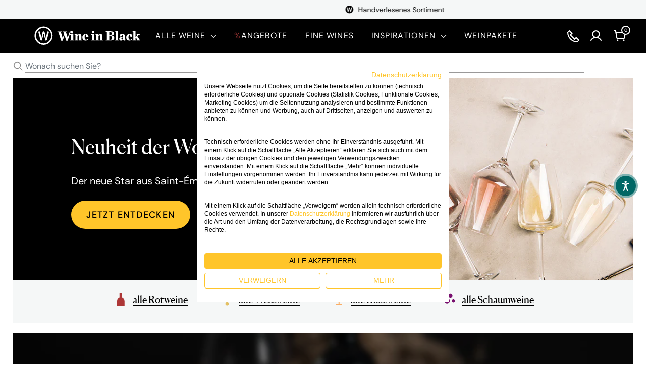

--- FILE ---
content_type: text/html; charset=utf-8
request_url: https://www.wine-in-black.de/products/gratis-wine-in-black-kellnermesser
body_size: 65496
content:
<!doctype html>

<html class="no-js" lang="de">
  <head><link rel="alternate" hreflang="de-AT" href="https://www.wine-in-black.at/collections/rotwein"><link rel="alternate" hreflang="nl-NL" href="https://www.wineinblack.nl/collections/rode-wijn"><link rel="alternate" hreflang="fr-FR" href="https://www.wine-in-black.fr/collections/vin-rouge"><link rel="alternate" hreflang="de-CH" href="https://www.wine-in-black.ch/collections/rotwein">
    <meta charset="utf-8">
    <meta name="viewport" content="width=device-width, initial-scale=1.0, height=device-height, minimum-scale=1.0, maximum-scale=2.0">
    
    <meta name="theme-color" content="#000000">
    
        <script>
          function addScripCookieFirst (){
            console.log('Fired')
            let script = document.createElement("script");
            script.type = "text/javascript";
            let cookieFirstScriptDom = 'https://consent.cookiefirst.com/sites/wine-in-black.de-14e2c4b6-00ec-41de-bbc9-3608e93f9808/consent.js';
            script.src = cookieFirstScriptDom;
            document.head.appendChild(script); 
          }
          const finalUrlNew=window.location.href;
          const IsConsentcartAttributes = "";
          const urlNew = new URL(finalUrlNew);
          let IscontextUrl = urlNew.searchParams.get("context");
          let IsConsentUrl = urlNew.searchParams.get("consent");
          if (IscontextUrl == "app"){
            if(IsConsentUrl == "1" && IsConsentcartAttributes != "false"){
              addScripCookieFirst()
            }
            fetch('/cart/update.js',{
              method: 'POST',
              headers: {
                'Content-Type': 'application/json',
                'X-Requested-With': 'XMLHttpRequest' 
              },
              body: JSON.stringify({
                attributes: {
                  IsConsentUrl:false
                }
              }),
            }).then(function (response) {
            }).catch(function(err){
              console.log(err)
            });
          } else if ( IscontextUrl != "app" && IsConsentcartAttributes != "false"){
            addScripCookieFirst()
          }
          //console.log('IscontextUrl',IscontextUrl)
          //console.log('IsConsentUrl',IsConsentUrl)

          function hasCookie(name) {
            return document.cookie.split("; ").some(cookie => cookie.startsWith(name + "="));
          }
          let hasConsentCookie = hasCookie("cookiefirst-consent");
          if( IscontextUrl == "app" && IsConsentUrl == "0" && !hasConsentCookie){
            document.addEventListener("DOMContentLoaded", function() {
            let cookiefirstButton = document.querySelector('[onclick="cookiefirst_show_settings()"]:not(button)');
            if (cookiefirstButton) {
              cookiefirstButton.removeAttribute("onclick");
              cookiefirstButton.addEventListener("click",function(){
              addScripCookieFirst();
              cookiefirstButton.removeEventListener("onclick");
              cookiefirstButton.setAttribute("onclick","CookieFirst.openPanel()")
              }); 
            }
          })
          }else if(hasConsentCookie && IsConsentcartAttributes == "false"){
            addScripCookieFirst();
          }
        </script>





<!-- Google Tag Manager --> <script>(function(w,d,s,l,i){w[l]=w[l]||[];w[l].push({'gtm.start': new Date().getTime(),event:'gtm.js'});var f=d.getElementsByTagName(s)[0], j=d.createElement(s),dl=l!='dataLayer'?'&l='+l:'';j.async=true;j.src= 'https://www.googletagmanager.com/gtm.js?id='+i+dl;f.parentNode.insertBefore(j,f); })(window,document,'script','dataLayer','GTM-TN77PF');</script> <!-- End Google Tag Manager -->
<title>Wine in Black Kellnermesser
</title>
    







  <link rel="stylesheet" href="//www.wine-in-black.de/cdn/shop/t/645/assets/index.css?v=143616585541843520711764761583"/>

<meta name="description" content="Wine in Black Kellnermesser günstig online kaufen bei Wine in Black. Bestellen Sie jetzt ab 90€ versandkostenfrei!​"><link rel="canonical" href="https://www.wine-in-black.de/products/gratis-wine-in-black-kellnermesser"><link rel="shortcut icon" href="//www.wine-in-black.de/cdn/shop/files/WIB_Favicon_black_96x96.png?v=1657271787" type="image/png"><link rel="preload" as="script" href="//www.wine-in-black.de/cdn/shop/t/645/assets/index.js?v=107387123377745203411768392499">
    <link rel="preconnect" href="https://cdn.shopify.com">
    <link rel="preconnect" href="https://fonts.shopifycdn.com">
    <link rel="dns-prefetch" href="https://productreviews.shopifycdn.com">
    <link rel="dns-prefetch" href="https://ajax.googleapis.com">
    <link rel="dns-prefetch" href="https://maps.googleapis.com">
    <link rel="dns-prefetch" href="https://maps.gstatic.com">

    <meta property="og:type" content="product">
  <meta property="og:title" content="Wine in Black Kellnermesser"><meta property="og:image" content="http://www.wine-in-black.de/cdn/shop/files/515_AS_8bb3dc60-a605-4d21-ac5f-7966484cb327.png?v=1686908149">
    <meta property="og:image:secure_url" content="https://www.wine-in-black.de/cdn/shop/files/515_AS_8bb3dc60-a605-4d21-ac5f-7966484cb327.png?v=1686908149">
    <meta property="og:image:width" content="785">
    <meta property="og:image:height" content="1000"><meta property="product:price:amount" content="0,00">
  <meta property="product:price:currency" content="EUR"><meta property="og:description" content="Wine in Black Kellnermesser günstig online kaufen bei Wine in Black. Bestellen Sie jetzt ab 90€ versandkostenfrei!​"><meta property="og:url" content="https://www.wine-in-black.de/products/gratis-wine-in-black-kellnermesser">
<meta property="og:site_name" content="Wine in Black"><meta name="twitter:card" content="summary"><meta name="twitter:title" content="Wine in Black Kellnermesser">
  <meta name="twitter:description" content="Mit diesem Korkenzieher öffnen Sie Weinflaschen in Sekunden. Einfach, sicher und schnell. Jetzt im exklusiven Wine in Black-Design!">
  <meta name="twitter:image" content="https://www.wine-in-black.de/cdn/shop/files/515_AS_8bb3dc60-a605-4d21-ac5f-7966484cb327_600x600_crop_center.png?v=1686908149">
    <style>
    /* latin-ext */
@font-face {
    font-family: 'DM Sans';
    font-style: italic;
    font-weight: 400;
    font-display: swap;
    src: url(//www.wine-in-black.de/cdn/shop/t/645/assets/rP2Fp2ywxg089UriCZa4ET-DJF4e8BH9.woff2?v=136542728890310941671737545717) format('woff2');
    unicode-range: U+0100-024F, U+0259, U+1E00-1EFF, U+2020, U+20A0-20AB, U+20AD-20CF, U+2113, U+2C60-2C7F, U+A720-A7FF;
  }
  /* latin */
  @font-face {
    font-family: 'DM Sans';
    font-style: italic;
    font-weight: 400;
    font-display: swap;
    src: url(//www.wine-in-black.de/cdn/shop/t/645/assets/rP2Fp2ywxg089UriCZa4Hz-DJF4e8A.woff2?v=103032776308512431737545717) format('woff2');
    unicode-range: U+0000-00FF, U+0131, U+0152-0153, U+02BB-02BC, U+02C6, U+02DA, U+02DC, U+2000-206F, U+2074, U+20AC, U+2122, U+2191, U+2193, U+2212, U+2215, U+FEFF, U+FFFD;
  }
  /* latin-ext */
  @font-face {
    font-family: 'DM Sans';
    font-style: normal;
    font-weight: 400;
    font-display: swap;
    src: url(//www.wine-in-black.de/cdn/shop/t/645/assets/rP2Hp2ywxg089UriCZ2IHTWEBlwu8Q.woff2?v=107696038558674497721737545717) format('woff2');
    unicode-range: U+0100-024F, U+0259, U+1E00-1EFF, U+2020, U+20A0-20AB, U+20AD-20CF, U+2113, U+2C60-2C7F, U+A720-A7FF;
  }
  /* latin */
  @font-face {
    font-family: 'DM Sans';
    font-style: normal;
    font-weight: 400;
    font-display: swap;
    src: url(//www.wine-in-black.de/cdn/shop/t/645/assets/rP2Hp2ywxg089UriCZOIHTWEBlw.woff2?v=5708155863289411451737545717) format('woff2');
    unicode-range: U+0000-00FF, U+0131, U+0152-0153, U+02BB-02BC, U+02C6, U+02DA, U+02DC, U+2000-206F, U+2074, U+20AC, U+2122, U+2191, U+2193, U+2212, U+2215, U+FEFF, U+FFFD;
  }
  /* latin-ext */
  @font-face {
    font-family: 'DM Sans';
    font-style: normal;
    font-weight: 500;
    font-display: swap;
    src: url(//www.wine-in-black.de/cdn/shop/t/645/assets/rP2Cp2ywxg089UriAWCrCBamC3YU-CnE6Q.woff2?v=132259697680976537961737545717) format('woff2');
    unicode-range: U+0100-024F, U+0259, U+1E00-1EFF, U+2020, U+20A0-20AB, U+20AD-20CF, U+2113, U+2C60-2C7F, U+A720-A7FF;
  }
  /* latin */
  @font-face {
    font-family: 'DM Sans';
    font-style: normal;
    font-weight: 500;
    font-display: swap;
    src: url(//www.wine-in-black.de/cdn/shop/t/645/assets/rP2Cp2ywxg089UriAWCrCBimC3YU-Ck.woff2?v=128574967095220942831737545717) format('woff2');
    unicode-range: U+0000-00FF, U+0131, U+0152-0153, U+02BB-02BC, U+02C6, U+02DA, U+02DC, U+2000-206F, U+2074, U+20AC, U+2122, U+2191, U+2193, U+2212, U+2215, U+FEFF, U+FFFD;
  }
  /* latin-ext */
  @font-face {
    font-family: 'DM Sans';
    font-style: normal;
    font-weight: 700;
    font-display: swap;
    src: url(//www.wine-in-black.de/cdn/shop/t/645/assets/rP2Cp2ywxg089UriASitCBamC3YU-CnE6Q.woff2?v=117103494349666201751737545717) format('woff2');
    unicode-range: U+0100-024F, U+0259, U+1E00-1EFF, U+2020, U+20A0-20AB, U+20AD-20CF, U+2113, U+2C60-2C7F, U+A720-A7FF;
  }
  /* latin */
  @font-face {
    font-family: 'DM Sans';
    font-style: normal;
    font-weight: 700;
    font-display: swap;
    src: url(//www.wine-in-black.de/cdn/shop/t/645/assets/rP2Cp2ywxg089UriASitCBimC3YU-Ck.woff2?v=26598012592014729881737545717) format('woff2');
    unicode-range: U+0000-00FF, U+0131, U+0152-0153, U+02BB-02BC, U+02C6, U+02DA, U+02DC, U+2000-206F, U+2074, U+20AC, U+2122, U+2191, U+2193, U+2212, U+2215, U+FEFF, U+FFFD;
  }
</style>

<style>
  @font-face{
    font-family: "Canela Web";
    src:url("//www.wine-in-black.de/cdn/shop/t/645/assets/Canela-Regular-Web.woff2?v=120027884575875854621737545717") format("woff2"),url("//www.wine-in-black.de/cdn/shop/t/645/assets/Canela-Regular-Web.woff?v=160876705519372664461737545717") format("woff");
    font-weight: 400;
    font-style: normal;
    font-display: swap;
  }
  @font-face{
    font-family:"Canela Web";
    src:url("//www.wine-in-black.de/cdn/shop/t/645/assets/Canela-Medium-Web.woff2?v=36781772113517756161737545717") format("woff2"),url("//www.wine-in-black.de/cdn/shop/t/645/assets/Canela-Medium-Web.woff?v=104696743453421980121737545717") format("woff");
    font-weight: 500;
    font-style: normal;
    font-display: swap;
  }
</style>
<style>

  :root {
    --default-text-font-size : 20px;
    --base-text-font-size    : 18px;
    /* --heading-font-family    : Barlow, sans-serif;
    --heading-font-weight    : 600;
    --heading-font-style     : normal; */

    --heading-font-family    : Canela Web;
    --heading-font-weight    : 400;
    --heading-font-style     : 'normal';

    /* --text-font-family       : Barlow, sans-serif; */
    /* --text-font-weight       : 500; */
    /* --text-font-style        : normal; */
    /* --text-font-bolder-weight: ; */
    --text-font-family       : 'DM Sans', sans-serif;
    --text-font-weight       : 400;
    --text-font-style        : 'normal';
    --text-font-bolder-weight: 500;
    --text-link-decoration   : underline;

    --text-color               : #000000;
    --text-color-rgb           : 0, 0, 0;
    --heading-color            : #1f1b1b;
    --border-color             : #000000;
    --border-color-rgb         : 0, 0, 0;
    --input-text               : #000000;
    --input-text-ph            : #6c757d;
    --form-border-color        : #6c757d;
    --input-text-light         : #F9F7F5;
    --input-text-ph-light      : #6c757d;
    --form-border-color-light  : #6c757d;
    --accent-color             : #000000;
    --accent-color-rgb         : 0, 0, 0;
    --link-color               : #000000;
    --link-color-hover         : #000000;
    --background               : #ffffff;
    --secondary-background     : #f5f7f7;
    --tertiary-background     : #d9d2c1;
    --secondary-background-rgb : 245, 247, 247;
    --accent-background        : rgba(0, 0, 0, 0.08);

    --input-background: #f5f7f7;

    --error-color       : #ff0000;
    --error-background  : rgba(255, 0, 0, 0.07);
    --success-color     : #00aa00;
    --success-background: rgba(0, 170, 0, 0.11);

    --primary-button-background      : #ffc52a;
    --primary-button-background-rgb  : 255, 197, 42;
    --primary-button-text-color      : #000000;
    --primary-button-text-rgb        : 0, 0, 0;
    --secondary-button-background    : #ffffff;
    --secondary-button-background-rgb: 255, 255, 255;
    --secondary-button-text-color    : #000000;
    --tertiary-button-background      : #1e2d7d;
    --tertiary-button-background-hover: #1e2d7d;
    --tertiary-button-text-color      : #ffffff;
    
    --header-background      : #000000;
    --header-text-color      : #ffffff;
    --header-light-text-color: #a3afef;
    --header-border-color    : rgba(163, 175, 239, 0.3);
    --header-accent-color    : #3e2917;

    --footer-background-color:    #f5f7f7;
    --footer-heading-text-color:  #000000;
    --footer-body-text-color:     #000000;
    --footer-body-text-color-rgb: 0, 0, 0;
    --footer-accent-color:        #000000;
    --footer-accent-color-rgb:    0, 0, 0;
    --footer-border:              none;
    
    --flickity-arrow-color: #000000;--product-on-sale-accent           : #6c8676;
    --product-on-sale-accent-rgb       : 108, 134, 118;
    --product-on-sale-color            : #ffffff;
    --product-in-stock-color           : #008a00;
    --product-low-stock-color          : #ee0000;
    --product-sold-out-color           : #8a9297;
    --product-label-on-sale            : #ad3737;
    
    --product-custom-label-1-background: #ad3737;
    --product-custom-label-1-color     : #ffffff;
    --product-custom-label-meta-background: #000000;
    --product-custom-label-meta-color     : #ffffff;
    --product-custom-label-tag1-background: #ad3737;
    --product-custom-label-tag1-color     : #ffffff;
    --product-custom-label-tag2-background: #363f2c;
    --product-custom-label-tag2-color     : #ffffff;
    --product-custom-label-tag-transform  : uppercase;
    --product-custom-labels-size-desk     : 80px;
    --product-custom-labels-size-phone    : 75px;
    --product-pdp_spacing_desktop     : 25px;
    --product-pdp_spacing_mobile    : 25px;
    --product-pdp_image_padding_bottom_desktop : 40px;
    --product-pdp_image_padding_bottom_mobile : 10px;

    --product-custom-labels-size-desk-pdp     : 90px;
    
    --product-custom-labels-size-phone-pdp    : 82px;
    
    
    /* PDP: Award general */
    --pdp-label-award-font-size-desktop                : 12px;
    --pdp-label-award-font-size-mobile                 : 11px;
    /* PDP: Award score */
    --pdp-label-award-score-font-size-desktop          : 14px;
    --pdp-label-award-score-font-size-mobile           : 13px;
    /* Product card: Award general */
    --product-card-label-award-font-size-desktop       : 10px;
    --product-card-label-award-font-size-mobile        : 11px;
    /* Product card: Award score */
    --product-card-label-award-score-font-size-desktop : 12px;
    --product-card-label-award-score-font-size-mobile  : 11px;

    --product-review-star-color        : #ffbd00;

    --mobile-container-gutter : 20px;
    --desktop-container-gutter: 25px;

    /* Shopify related variables */
    --payment-terms-background-color: #ffffff;

    --fontsize-uvp-price: 14px;

    /* LABELS SETTINGS */

    --label-new-font-size-cdp: 40px;
    --label-new-font-weight-cdp: 400;
    --label-new-letter-spacing-cdp: 0;
    --label-new-padding-horizontal-cdp: 10px;
    --label-new-padding-vertical-cdp: 10px;
    --label-new-border-radius-cdp: 0px;
    --label-new-color-cdp: #000000;
    --label-new-background-cdp: #fff;

    --label-new-font-size-pdp: 40px;
    --label-new-font-weight-pdp: 400;
    --label-new-letter-spacing-pdp: 0;
    --label-new-padding-horizontal-pdp: 10px;
    --label-new-padding-vertical-pdp: 10px;
    --label-new-border-radius-pdp: 0px;
    --label-new-color-pdp: #000000;
    --label-new-background-pdp: #fff;
  }
</style>

<script>
  // IE11 does not have support for CSS variables, so we have to polyfill them
  if (!(((window || {}).CSS || {}).supports && window.CSS.supports('(--a: 0)'))) {
    const script = document.createElement('script');
    script.type = 'text/javascript';
    script.src = 'https://cdn.jsdelivr.net/npm/css-vars-ponyfill@2';
    script.onload = function() {
      cssVars({});
    };

    document.getElementsByTagName('head')[0].appendChild(script);
  }
</script>


    <script>window.performance && window.performance.mark && window.performance.mark('shopify.content_for_header.start');</script><meta name="google-site-verification" content="UF1Ua1RAiz0ZA5Hv0LjBw5RfHTE-45Ih0fspoLy0ZPA">
<meta id="shopify-digital-wallet" name="shopify-digital-wallet" content="/55490117686/digital_wallets/dialog">
<meta name="shopify-checkout-api-token" content="c8f8c1bc1305e1da6495fc44820c0d6f">
<meta id="in-context-paypal-metadata" data-shop-id="55490117686" data-venmo-supported="false" data-environment="production" data-locale="de_DE" data-paypal-v4="true" data-currency="EUR">
<link rel="alternate" type="application/json+oembed" href="https://www.wine-in-black.de/products/gratis-wine-in-black-kellnermesser.oembed">
<script async="async" src="/checkouts/internal/preloads.js?locale=de-DE"></script>
<script id="shopify-features" type="application/json">{"accessToken":"c8f8c1bc1305e1da6495fc44820c0d6f","betas":["rich-media-storefront-analytics"],"domain":"www.wine-in-black.de","predictiveSearch":true,"shopId":55490117686,"locale":"de"}</script>
<script>var Shopify = Shopify || {};
Shopify.shop = "wineinblack-de.myshopify.com";
Shopify.locale = "de";
Shopify.currency = {"active":"EUR","rate":"1.0"};
Shopify.country = "DE";
Shopify.theme = {"name":"[ACTIONS LIVE] - Shopfabrik","id":179005882742,"schema_name":"Warehouse","schema_version":"2.5.1","theme_store_id":887,"role":"main"};
Shopify.theme.handle = "null";
Shopify.theme.style = {"id":null,"handle":null};
Shopify.cdnHost = "www.wine-in-black.de/cdn";
Shopify.routes = Shopify.routes || {};
Shopify.routes.root = "/";</script>
<script type="module">!function(o){(o.Shopify=o.Shopify||{}).modules=!0}(window);</script>
<script>!function(o){function n(){var o=[];function n(){o.push(Array.prototype.slice.apply(arguments))}return n.q=o,n}var t=o.Shopify=o.Shopify||{};t.loadFeatures=n(),t.autoloadFeatures=n()}(window);</script>
<script id="shop-js-analytics" type="application/json">{"pageType":"product"}</script>
<script defer="defer" async type="module" src="//www.wine-in-black.de/cdn/shopifycloud/shop-js/modules/v2/client.init-shop-cart-sync_e98Ab_XN.de.esm.js"></script>
<script defer="defer" async type="module" src="//www.wine-in-black.de/cdn/shopifycloud/shop-js/modules/v2/chunk.common_Pcw9EP95.esm.js"></script>
<script defer="defer" async type="module" src="//www.wine-in-black.de/cdn/shopifycloud/shop-js/modules/v2/chunk.modal_CzmY4ZhL.esm.js"></script>
<script type="module">
  await import("//www.wine-in-black.de/cdn/shopifycloud/shop-js/modules/v2/client.init-shop-cart-sync_e98Ab_XN.de.esm.js");
await import("//www.wine-in-black.de/cdn/shopifycloud/shop-js/modules/v2/chunk.common_Pcw9EP95.esm.js");
await import("//www.wine-in-black.de/cdn/shopifycloud/shop-js/modules/v2/chunk.modal_CzmY4ZhL.esm.js");

  window.Shopify.SignInWithShop?.initShopCartSync?.({"fedCMEnabled":true,"windoidEnabled":true});

</script>
<script>(function() {
  var isLoaded = false;
  function asyncLoad() {
    if (isLoaded) return;
    isLoaded = true;
    var urls = ["https:\/\/tseish-app.connect.trustedshops.com\/esc.js?apiBaseUrl=aHR0cHM6Ly90c2Vpc2gtYXBwLmNvbm5lY3QudHJ1c3RlZHNob3BzLmNvbQ==\u0026instanceId=d2luZWluYmxhY2stZGUubXlzaG9waWZ5LmNvbQ==\u0026shop=wineinblack-de.myshopify.com","https:\/\/dr4qe3ddw9y32.cloudfront.net\/awin-shopify-integration-code.js?aid=123318\u0026v=shopifyApp_5.2.5\u0026ts=1767348388847\u0026shop=wineinblack-de.myshopify.com"];
    for (var i = 0; i < urls.length; i++) {
      var s = document.createElement('script');
      s.type = 'text/javascript';
      s.async = true;
      s.src = urls[i];
      var x = document.getElementsByTagName('script')[0];
      x.parentNode.insertBefore(s, x);
    }
  };
  if(window.attachEvent) {
    window.attachEvent('onload', asyncLoad);
  } else {
    window.addEventListener('load', asyncLoad, false);
  }
})();</script>
<script id="__st">var __st={"a":55490117686,"offset":3600,"reqid":"754c0d8f-29b9-4c74-b92a-4f749c535059-1769342422","pageurl":"www.wine-in-black.de\/products\/gratis-wine-in-black-kellnermesser","u":"086a02446a09","p":"product","rtyp":"product","rid":8270052819211};</script>
<script>window.ShopifyPaypalV4VisibilityTracking = true;</script>
<script id="captcha-bootstrap">!function(){'use strict';const t='contact',e='account',n='new_comment',o=[[t,t],['blogs',n],['comments',n],[t,'customer']],c=[[e,'customer_login'],[e,'guest_login'],[e,'recover_customer_password'],[e,'create_customer']],r=t=>t.map((([t,e])=>`form[action*='/${t}']:not([data-nocaptcha='true']) input[name='form_type'][value='${e}']`)).join(','),a=t=>()=>t?[...document.querySelectorAll(t)].map((t=>t.form)):[];function s(){const t=[...o],e=r(t);return a(e)}const i='password',u='form_key',d=['recaptcha-v3-token','g-recaptcha-response','h-captcha-response',i],f=()=>{try{return window.sessionStorage}catch{return}},m='__shopify_v',_=t=>t.elements[u];function p(t,e,n=!1){try{const o=window.sessionStorage,c=JSON.parse(o.getItem(e)),{data:r}=function(t){const{data:e,action:n}=t;return t[m]||n?{data:e,action:n}:{data:t,action:n}}(c);for(const[e,n]of Object.entries(r))t.elements[e]&&(t.elements[e].value=n);n&&o.removeItem(e)}catch(o){console.error('form repopulation failed',{error:o})}}const l='form_type',E='cptcha';function T(t){t.dataset[E]=!0}const w=window,h=w.document,L='Shopify',v='ce_forms',y='captcha';let A=!1;((t,e)=>{const n=(g='f06e6c50-85a8-45c8-87d0-21a2b65856fe',I='https://cdn.shopify.com/shopifycloud/storefront-forms-hcaptcha/ce_storefront_forms_captcha_hcaptcha.v1.5.2.iife.js',D={infoText:'Durch hCaptcha geschützt',privacyText:'Datenschutz',termsText:'Allgemeine Geschäftsbedingungen'},(t,e,n)=>{const o=w[L][v],c=o.bindForm;if(c)return c(t,g,e,D).then(n);var r;o.q.push([[t,g,e,D],n]),r=I,A||(h.body.append(Object.assign(h.createElement('script'),{id:'captcha-provider',async:!0,src:r})),A=!0)});var g,I,D;w[L]=w[L]||{},w[L][v]=w[L][v]||{},w[L][v].q=[],w[L][y]=w[L][y]||{},w[L][y].protect=function(t,e){n(t,void 0,e),T(t)},Object.freeze(w[L][y]),function(t,e,n,w,h,L){const[v,y,A,g]=function(t,e,n){const i=e?o:[],u=t?c:[],d=[...i,...u],f=r(d),m=r(i),_=r(d.filter((([t,e])=>n.includes(e))));return[a(f),a(m),a(_),s()]}(w,h,L),I=t=>{const e=t.target;return e instanceof HTMLFormElement?e:e&&e.form},D=t=>v().includes(t);t.addEventListener('submit',(t=>{const e=I(t);if(!e)return;const n=D(e)&&!e.dataset.hcaptchaBound&&!e.dataset.recaptchaBound,o=_(e),c=g().includes(e)&&(!o||!o.value);(n||c)&&t.preventDefault(),c&&!n&&(function(t){try{if(!f())return;!function(t){const e=f();if(!e)return;const n=_(t);if(!n)return;const o=n.value;o&&e.removeItem(o)}(t);const e=Array.from(Array(32),(()=>Math.random().toString(36)[2])).join('');!function(t,e){_(t)||t.append(Object.assign(document.createElement('input'),{type:'hidden',name:u})),t.elements[u].value=e}(t,e),function(t,e){const n=f();if(!n)return;const o=[...t.querySelectorAll(`input[type='${i}']`)].map((({name:t})=>t)),c=[...d,...o],r={};for(const[a,s]of new FormData(t).entries())c.includes(a)||(r[a]=s);n.setItem(e,JSON.stringify({[m]:1,action:t.action,data:r}))}(t,e)}catch(e){console.error('failed to persist form',e)}}(e),e.submit())}));const S=(t,e)=>{t&&!t.dataset[E]&&(n(t,e.some((e=>e===t))),T(t))};for(const o of['focusin','change'])t.addEventListener(o,(t=>{const e=I(t);D(e)&&S(e,y())}));const B=e.get('form_key'),M=e.get(l),P=B&&M;t.addEventListener('DOMContentLoaded',(()=>{const t=y();if(P)for(const e of t)e.elements[l].value===M&&p(e,B);[...new Set([...A(),...v().filter((t=>'true'===t.dataset.shopifyCaptcha))])].forEach((e=>S(e,t)))}))}(h,new URLSearchParams(w.location.search),n,t,e,['guest_login'])})(!0,!0)}();</script>
<script integrity="sha256-4kQ18oKyAcykRKYeNunJcIwy7WH5gtpwJnB7kiuLZ1E=" data-source-attribution="shopify.loadfeatures" defer="defer" src="//www.wine-in-black.de/cdn/shopifycloud/storefront/assets/storefront/load_feature-a0a9edcb.js" crossorigin="anonymous"></script>
<script data-source-attribution="shopify.dynamic_checkout.dynamic.init">var Shopify=Shopify||{};Shopify.PaymentButton=Shopify.PaymentButton||{isStorefrontPortableWallets:!0,init:function(){window.Shopify.PaymentButton.init=function(){};var t=document.createElement("script");t.src="https://www.wine-in-black.de/cdn/shopifycloud/portable-wallets/latest/portable-wallets.de.js",t.type="module",document.head.appendChild(t)}};
</script>
<script data-source-attribution="shopify.dynamic_checkout.buyer_consent">
  function portableWalletsHideBuyerConsent(e){var t=document.getElementById("shopify-buyer-consent"),n=document.getElementById("shopify-subscription-policy-button");t&&n&&(t.classList.add("hidden"),t.setAttribute("aria-hidden","true"),n.removeEventListener("click",e))}function portableWalletsShowBuyerConsent(e){var t=document.getElementById("shopify-buyer-consent"),n=document.getElementById("shopify-subscription-policy-button");t&&n&&(t.classList.remove("hidden"),t.removeAttribute("aria-hidden"),n.addEventListener("click",e))}window.Shopify?.PaymentButton&&(window.Shopify.PaymentButton.hideBuyerConsent=portableWalletsHideBuyerConsent,window.Shopify.PaymentButton.showBuyerConsent=portableWalletsShowBuyerConsent);
</script>
<script data-source-attribution="shopify.dynamic_checkout.cart.bootstrap">document.addEventListener("DOMContentLoaded",(function(){function t(){return document.querySelector("shopify-accelerated-checkout-cart, shopify-accelerated-checkout")}if(t())Shopify.PaymentButton.init();else{new MutationObserver((function(e,n){t()&&(Shopify.PaymentButton.init(),n.disconnect())})).observe(document.body,{childList:!0,subtree:!0})}}));
</script>
<link id="shopify-accelerated-checkout-styles" rel="stylesheet" media="screen" href="https://www.wine-in-black.de/cdn/shopifycloud/portable-wallets/latest/accelerated-checkout-backwards-compat.css" crossorigin="anonymous">
<style id="shopify-accelerated-checkout-cart">
        #shopify-buyer-consent {
  margin-top: 1em;
  display: inline-block;
  width: 100%;
}

#shopify-buyer-consent.hidden {
  display: none;
}

#shopify-subscription-policy-button {
  background: none;
  border: none;
  padding: 0;
  text-decoration: underline;
  font-size: inherit;
  cursor: pointer;
}

#shopify-subscription-policy-button::before {
  box-shadow: none;
}

      </style>

<script>window.performance && window.performance.mark && window.performance.mark('shopify.content_for_header.end');</script>

    
      <script src="https://www.googleoptimize.com/optimize.js?id=GTM-PHRT66K"></script>
    

    
  <script type="application/ld+json">
  {
    "@context": "http://schema.org",
    "@type": "Product",
    "offers": [{
          "@type": "Offer",
          "name": "Default Title",
          "availability":"https://schema.org/InStock",
          "price": 0.0,
          "priceCurrency": "EUR",
          "priceValidUntil": "2026-02-04","sku": "147087","url": "/products/gratis-wine-in-black-kellnermesser?variant=44427310399755"
        }
],
    "brand": {
      "name": "Wine in Black"
    },
    "name": "Wine in Black Kellnermesser",
    "description": "Mit diesem Korkenzieher öffnen Sie Weinflaschen in Sekunden. Einfach, sicher und schnell. Jetzt im exklusiven Wine in Black-Design!",
    "category": "simple",
    "url": "/products/gratis-wine-in-black-kellnermesser",
    "sku": "147087",
    "image": {
      "@type": "ImageObject",
      "url": "https://www.wine-in-black.de/cdn/shop/files/515_AS_8bb3dc60-a605-4d21-ac5f-7966484cb327_1024x.png?v=1686908149",
      "image": "https://www.wine-in-black.de/cdn/shop/files/515_AS_8bb3dc60-a605-4d21-ac5f-7966484cb327_1024x.png?v=1686908149",
      "name": "Ein schwarzes Multifunktionswerkzeug mit der Aufschrift \"Wine in Black\", zeigt verschiedene Metallklingen und Werkzeuge.",
      "width": "1024",
      "height": "1024"
    }
  }
  </script>



  <script type="application/ld+json">
  {
    "@context": "http://schema.org",
    "@type": "BreadcrumbList",
  "itemListElement": [{
      "@type": "ListItem",
      "position": 1,
      "name": "Home",
      "item": "https://www.wine-in-black.de"
    },{
          "@type": "ListItem",
          "position": 2,
          "name": "Wine in Black Kellnermesser",
          "item": "https://www.wine-in-black.de/products/gratis-wine-in-black-kellnermesser"
        }]
  }
  </script>


    
    
      <script src="https://integrations.etrusted.com/applications/widget.js/v2" defer async></script>
    
    

    <script>
      // This allows to expose several variables to the global scope, to be used in scripts
      window.theme = {
        pageType: "product",
        cartCount: 0,
        moneyFormat: "{{amount_with_comma_separator}} €",
        moneyWithCurrencyFormat: "{{amount_with_comma_separator}} €",
        currencyCodeEnabled: false,
        showDiscount: false,
        discountMode: "percentage",
        searchMode: "product,article",
        searchUnavailableProducts: "hide",cartType: "drawer",
        addBothGifts: false,
        cartHover: true,
        overlayEnable: true,
        elbwalker_destination_ga4: true,
        elbwalker_ga4_measurement_id: "G-BB3BYJ4TH2",
        elbwalker_destination_datamining_events: true,
        use_old_dicount: false,
        country: "DE",
        localization: "de",
        currencyIsoCode: "EUR"
      };

      window.routes = {
        rootUrl: "\/",
        rootUrlWithoutSlash: '',
        cartUrl: "\/cart",
        cartAddUrl: "\/cart\/add",
        cartChangeUrl: "\/cart\/change",
        searchUrl: "\/search",
        productRecommendationsUrl: "\/recommendations\/products"
      };

      window.languages = {
        productRegularPrice: "Normalpreis",
        productSalePrice: "Sonderpreis",
        collectionOnSaleLabel: "Einsparung {{savings}}",
        productFormUnavailable: "Nicht verfügbar",
        productFormAddToCart: "Warenkorb",
        productFormSoldOut: "Ausverkauft",
        productAdded: "Produkt wurde in den Warenkorb gelegt",
        productLimit: "Sie haben die Höchstmenge dieses Weins erreicht. Entdecken Sie doch unsere anderen Angebote!",
        productAddedShort: "Hinzugefügt",
        shippingEstimatorNoResults: "Es konnten für Ihre Adresse keine Versandkosten ermittelt werden.",
        shippingEstimatorOneResult: "Es gibt eine Versandmethode für Ihre Adresse:",
        shippingEstimatorMultipleResults: "Es gibt {{count}} Versandmethoden für Ihre Adresse:",
        shippingEstimatorErrors: "Es gibt Fehler:",
        flashDaysLeft: {
          one: "Tag verbleibend",
          other:  "Tage verbleibend"
        },
        flashHoursLeft: {
          one: "Stunde verbleibend",
          other:  "Stunden verbleibend"
        },
        flashMinutesLeft: {
          one: "Minute verbleibend",
          other:  "Minuten verbleibend"
        },
        flashSecondsLeft: {
          one: "Sekunde verbleibend",
          other:  "Sekunden verbleibend"
        },
        bannerDaysLeft: {
          one: "Tag",
          other:  "Tage"
        },
        bannerHoursLeft: {
          one: "Stunde",
          other:  "Stunden"
        },
        bannerMinutesLeft: {
          one: "Minute",
          other:  "Minuten"
        },
        bannerSecondsLeft: {
          one: "Sekunde",
          other:  "Sekunden"
        },
        searchResultCollection: "Alle Produkte basierend auf Ihrer Suche sehen",
        noSearchResultCollection: "Keine Ergebnisse gefunden, überprüfen Sie ob Ihre Eingabe korrekt ist.",
        product_count: {
          one:"Produkt",
          more:"Produkte"}
      };

      window.lazySizesConfig = {
        loadHidden: false,
        hFac: 0.8,
        expFactor: 3,
        customMedia: {
          '--phone': '(max-width: 640px)',
          '--tablet': '(min-width: 641px) and (max-width: 1023px)',
          '--lap': '(min-width: 1024px)'
        }
      };

      window.contextApp = {
       cart: null,
       code: "",
       error_discount_for_app_only:""
      };

      document.documentElement.className = document.documentElement.className.replace('no-js', 'js');
    </script><script src="//www.wine-in-black.de/cdn/shop/t/645/assets/index.js?v=107387123377745203411768392499" defer></script>

    <script>
/*
===================================
| DATALAYER ARCHITECTURE: SHOPIFY |
-----------------------------------

DEFINITION:
A data layer helps you collect more accurate analytics data, that in turn allows you to better understand what potential buyers are doing on your website and where you can make improvements. It also reduces the time to implement marketing tags on a website, and reduces the need for IT involvement, leaving them to get on with implementing new features and fixing bugs.

RESOURCES:
http://www.datalayerdoctor.com/a-gentle-introduction-to-the-data-layer-for-digital-marketers/
http://www.simoahava.com/analytics/data-layer/

AUTHORS:
Mechelle Warneke = [{
Email: mechellewarneke@gmail.com,
Website: mechellewarneke.com,
BVACCEL: [{
  Email: mechelle@bvaccel.com,
  Position: XO Strategist | Technical Web Analyst
}]
}];

Tyler Shambora = [{
Website: tylershambora.com,
BVACCEL: [{
  Email: tyler@bvaccel.com,
  Position: Lead Web Developer
}]
}];

EXTERNAL DEPENDENCIES:
* jQuery
* jQuery Cookie Plugin v1.4.1 - https://github.com/carhartl/jquery-cookie
* cartjs - https://github.com/discolabs/cartjs

DataLayer Architecture: Shopify v1.3.1
COPYRIGHT 2016
LICENSES: MIT ( https://opensource.org/licenses/MIT )
*/


__bva__jQueryinterval = setInterval(function(){
var jQuery = typeof Checkout !== 'undefined' ? Checkout.jQuery : window.jQuery
// --------------------------------------------- wait for jQuery to load

if(jQuery){
var $ = typeof Checkout !== 'undefined' ? Checkout.$ : window.$
// --------------- run script after jQuery has loaded

// search parameters
getURLParams = function(name, url){
    if (!url) url = window.location.href;
    name = name.replace(/[\[\]]/g, "\\$&");
    var regex = new RegExp("[?&]" + name + "(=([^&#]*)|&|#|$)"),
    results = regex.exec(url);
    if (!results) return null;
    if (!results[2]) return '';
    return decodeURIComponent(results[2].replace(/\+/g, " "));
  };

/* =====================
| DYNAMIC DEPENDENCIES |
--------------------- */

__bva__ = {
  dynamicCart: true,  // if cart is dynamic (meaning no refresh on cart add) set to true
  debug: false, // if true, console messages will be displayed
  cart: null,
  wishlist: null,
  removeCart: null
};

customBindings = {
  cartTriggers: [],
  viewCart: [],
  removeCartTrigger: [],
  cartVisableSelector: [],
  promoSubscriptionsSelectors: [],
  promoSuccess: [],
  ctaSelectors: [],
  newsletterSelectors: [],
  newsletterSuccess: [],
  searchPage: [],
  wishlistSelector: [],
  removeWishlist: [],
  wishlistPage: [],
  searchTermQuery: [getURLParams('q')], // replace var with correct query
};

/* DO NOT EDIT */
defaultBindings = {
  cartTriggers: ['form[action="/cart/add"] [type="submit"],.add-to-cart,.cart-btn'],
  viewCart: ['form[action="/cart"],.my-cart,.trigger-cart,#mobileCart'],
  removeCartTrigger: ['[href*="/cart/change"]'],
  cartVisableSelector: ['.inlinecart.is-active,.inline-cart.is-active'],
  promoSubscriptionsSelectors: [],
  promoSuccess: [],
  ctaSelectors: [],
  newsletterSelectors: ['input.contact_email'],
  newsletterSuccess: ['.success_message'],
  searchPage: ['search'],
  wishlistSelector: [],
  removeWishlist: [],
  wishlistPage: []
};

// stitch bindings
objectArray = customBindings;
outputObject = __bva__;

applyBindings = function(objectArray, outputObject){
  for (var x in objectArray) {
    var key = x;
    var objs = objectArray[x];
    values = [];
    if(objs.length > 0){
      values.push(objs);
      if(key in outputObject){
        values.push(outputObject[key]);
        outputObject[key] = values.join(", ");
      }else{
        outputObject[key] = values.join(", ");
      }
    }
  }
};

applyBindings(customBindings, __bva__);
applyBindings(defaultBindings, __bva__);

/* =======================
| PREREQUISITE LIBRARIES |
----------------------- */

  clearInterval(__bva__jQueryinterval);

    // jquery-cookies.js
    if(typeof $.cookie!==undefined){(function(a){if(typeof define==='function'&&define.amd){define(['jquery'],a)}else if(typeof exports==='object'){module.exports=a(require('jquery'))}else{a(jQuery)}}(function($){var g=/\+/g;function encode(s){return h.raw?s:encodeURIComponent(s)}function decode(s){return h.raw?s:decodeURIComponent(s)}function stringifyCookieValue(a){return encode(h.json?JSON.stringify(a):String(a))}function parseCookieValue(s){if(s.indexOf('"')===0){s=s.slice(1,-1).replace(/\\"/g,'"').replace(/\\\\/g,'\\')}try{s=decodeURIComponent(s.replace(g,' '));return h.json?JSON.parse(s):s}catch(e){}}function read(s,a){var b=h.raw?s:parseCookieValue(s);return $.isFunction(a)?a(b):b}var h=$.cookie=function(a,b,c){if(arguments.length>1&&!$.isFunction(b)){c=$.extend({},h.defaults,c);if(typeof c.expires==='number'){var d=c.expires,t=c.expires=new Date();t.setMilliseconds(t.getMilliseconds()+d*864e+5)}return(document.cookie=[encode(a),'=',stringifyCookieValue(b),c.expires?'; expires='+c.expires.toUTCString():'',c.path?'; path='+c.path:'',c.domain?'; domain='+c.domain:'',c.secure?'; secure':''].join(''))}var e=a?undefined:{},cookies=document.cookie?document.cookie.split('; '):[],i=0,l=cookies.length;for(;i<l;i++){var f=cookies[i].split('='),name=decode(f.shift()),cookie=f.join('=');if(a===name){e=read(cookie,b);break}if(!a&&(cookie=read(cookie))!==undefined){e[name]=cookie}}return e};h.defaults={};$.removeCookie=function(a,b){$.cookie(a,'',$.extend({},b,{expires:-1}));return!$.cookie(a)}}))}

    /* ======================
    | Begin dataLayer Build |
    ---------------------- */

    // if debug
    if(__bva__.debug){
      console.log('=====================\n| DATALAYER SHOPIFY |\n---------------------');
      console.log('Page Template: product');
    }

    window.dataLayer = window.dataLayer || [];  // init data layer if doesn't already exist
    dataLayer.push({'event': 'Begin DataLayer'}); // begin datalayer

    var template = "product";

    /* Landing Page Cookie
    -----------------------
    1. Detect if user just landed on the site
    2. Only fires if Page Title matches website */

    $.cookie.raw = true;
    var cookieOptions = {
      path: '/',
      secure: true,
      httpOnly: true
    };

    if ($.cookie('landingPage') === undefined || $.cookie('landingPage').length === 0) {
      var landingPage = true;
      $.cookie('landingPage', 'landed', cookieOptions);
    } else {
      var landingPage = false;
      $.cookie('landingPage', 'refresh', cookieOptions);
    }
    if (__bva__.debug) {
      console.log('Landing Page: ' + landingPage);
    }

    /* Log State Cookie
    ------------------- */
    
    var isLoggedIn = false;
    

    if (!isLoggedIn) {
      $.cookie('logState', 'loggedOut', cookieOptions);
    } else {
      if ($.cookie('logState') === 'loggedOut' || $.cookie('logState') === undefined) {
        $.cookie('logState', 'firstLog', cookieOptions);
      } else if ($.cookie('logState') === 'firstLog') {
        $.cookie('logState', 'refresh', cookieOptions);
      }
    }

    if ($.cookie('logState') === 'firstLog') {
      var firstLog = true;
    } else {
      var firstLog = false;
    }

    /* ==========
    | DATALAYERS |
    ----------- */

    /* DATALAYER: Landing Page
    --------------------------
    Fires any time a user first lands on the site. */

    if ($.cookie('landingPage') === 'landed') {
      dataLayer.push({
        'pageType': 'Landing',
        'event': 'Landing'
      });

      if (__bva__.debug) {
        console.log('DATALAYER: Landing Page fired.');
      }
    }

    /* DATALAYER: Log State
    -----------------------
    1. Determine if user is logged in or not.
    2. Return User specific data. */

    var logState = {
      
      
      'logState' : "Logged Out",
      
      
      'firstLog'      : firstLog,
      'customerEmail' : '',
      'customerEmailHashed' : 'd41d8cd98f00b204e9800998ecf8427e',
      'timestamp'     : Date.now(),
      
      'customerType'       : 'New',
      'customerTypeNumber' :'1',
      
      'shippingInfo' : {
        'fullName'  : '',
        'firstName' : '',
        'lastName'  : '',
        'address1'  : '',
        'address2'  : '',
        'street'    : '',
        'city'      : '',
        'province'  : '',
        'zip'       : '',
        'country'   : '',
        'phone'     : '',
      },
      'billingInfo' : {
        'fullName'  : '',
        'firstName' : '',
        'lastName'  : '',
        'address1'  : '',
        'address2'  : '',
        'street'    : '',
        'city'      : '',
        'province'  : '',
        'zip'       : '',
        'country'   : '',
        'phone'     : '',
      },
      'checkoutEmail' : '',
      'checkoutEmailHashed' : 'd41d8cd98f00b204e9800998ecf8427e',
      'currency'      : 'EUR',
      'pageType'      : 'Log State',
      'event'         : 'Log State'
    }

    dataLayer.push(logState);
    if(__bva__.debug){
      console.log("Log State"+" :"+JSON.stringify(logState, null, " "));
    }

    /*DATALAYER: Homepage
    --------------------------- */

    if(document.location.pathname == "/"){
      var homepage = {
        'pageType' : 'Homepage',
        'event'    : 'Homepage'
      };
      dataLayer.push(homepage);
      if(__bva__.debug){
        console.log("Homepage"+" :"+JSON.stringify(homepage, null, " "));
      }
    }

    /* DATALAYER: Blog Articles
    ---------------------------
    Fire on Blog Article Pages */

    

    /* DATALAYER: Product List Page (Collections, Category)
    -------------------------------------------------------
    Fire on all product listing pages. */

    

    /* DATALAYER: Product Page
    --------------------------
    Fire on all Product View pages. */

    if (template.match(/.*product.*/gi) && !template.match(/.*collection.*/gi)) {

      sku = '';
      var product = {
        'products': [{
          'id'              : '8270052819211',
          'sku'             : '',
          'variantId'       : '',
          'productType'     : "simple",
          'name'            : "Wine in Black Kellnermesser",
          'price'           : '0,00',
          'description'     : 'Mit diesem Korkenzieher öffnen Sie Weinflaschen in Sekunden. Einfach, sicher und schnell. Jetzt im exklusiven Wine in Black-Design!',
          'imageURL'        : "https://www.wine-in-black.de/cdn/shop/files/515_AS_8bb3dc60-a605-4d21-ac5f-7966484cb327_grande.png?v=1686908149",
          'productURL'      : 'https://www.wine-in-black.de/products/gratis-wine-in-black-kellnermesser',
          'brand'           : 'Wine in Black',
          'comparePrice'    : '0,00',
          'categories'      : ["Alle Weine","Countdown test collection","gift Test collection"],
          'currentCategory' : "",
          'productOptions'  : {
            
            
            
            "Option1" : "Default Title",
            
            
            
          }
        }]
      };

      function productView(){
        var sku = '';
        dataLayer.push(product, {
          'pageType' : 'Product',
          'event'    : 'Product'});
        if(__bva__.debug){
          console.log("Product"+" :"+JSON.stringify(product, null, " "));
        }
      }
      productView();

      $(__bva__.cartTriggers).click(function(){
        var skumatch = '';
        if(sku != skumatch){
          productView();
        }
      });
    }

    /* DATALAYER: Cart View
    -----------------------
    1. Fire anytime a user views their cart (non-dynamic) */

    

    /* DATALAYER Variable: Checkout & Transaction Data */

    __bva__products = [];

    
    transactionData = {
      'transactionNumber'      : '',
      'transactionId'          : '',
      'transactionAffiliation' : 'Wine in Black',
      'transactionTotal'       : '',
      'transactionTax'         : '',
      'transactionShipping'    : '',
      'transactionSubtotal'    : '',
      

      'products': __bva__products
    };

    if(__bva__.debug == true){
      /* DATALAYER: Transaction
      -------------------------- */
      if(document.location.pathname.match(/.*order.*/g)){
        dataLayer.push(transactionData,{
          'pageType' :'Transaction',
          'event'    :'Transaction'
        });
        console.log("Transaction Data"+" :"+JSON.stringify(transactionData, null, " "));
      }
    }

    /* DATALAYER: Checkout
    -------------------------- */
    if(Shopify.Checkout){
      if(Shopify.Checkout.step){
        if(Shopify.Checkout.step.length > 0){
          if (Shopify.Checkout.step === 'contact_information'){
            dataLayer.push(transactionData,{
              'event'    :'Customer Information',
              'pageType' :'Customer Information'});
              console.log("Customer Information - Transaction Data"+" :"+JSON.stringify(transactionData, null, " "));
          }else if (Shopify.Checkout.step === 'shipping_method'){
            dataLayer.push(transactionData,{
              'event'    :'Shipping Information',
              'pageType' :'Shipping Information'});
              console.log("Shipping - Transaction Data"+" :"+JSON.stringify(transactionData, null, " "));
          }else if( Shopify.Checkout.step === "payment_method" ){
            dataLayer.push(transactionData,{
              'event'    :'Add Payment Info',
              'pageType' :'Add Payment Info'});
              console.log("Payment - Transaction Data"+" :"+JSON.stringify(transactionData, null, " "));
          }
        }

        if(__bva__.debug == true){
          /* DATALAYER: Transaction
          -------------------------- */
            if(Shopify.Checkout.page == "thank_you"){
              dataLayer.push(transactionData,{
                'pageType' :'Transaction',
                'event'    :'Transaction'
              });
              console.log("Transaction Data"+" :"+JSON.stringify(transactionData, null, " "));
            }
        }else{
          /* DATALAYER: Transaction
          -------------------------- */
          if(Shopify.Checkout.page == "thank_you"){
            dataLayer.push(transactionData,{
              'pageType' :'Transaction',
              'event'    :'Transaction'
            });
          }
        }
      }
    }

    /* DATALAYER: All Pages
    -----------------------
    Fire all pages trigger after all additional dataLayers have loaded. */

    dataLayer.push({
      'event': 'DataLayer Loaded'
    });

    console.log('DATALAYER: DataLayer Loaded.');

    /*==========================
    | dataLayer Event Bindings |
    --------------------------*/

    /* DATALAYER: Add to Cart / Dynamic Cart View
    ---------------------------------------------
    Fire all pages trigger after all additional dataLayers have loaded. */

    $(document).ready(function() {

      /* DATALAYER: Search Results
      --------------------------- */

      var searchPage = new RegExp(__bva__.searchPage, "g");
      if(document.location.pathname.match(searchPage)){
        var search = {
          'searchTerm' : __bva__.searchTermQuery,
          'pageType'   : "Search",
          'event'      : "Search"
        };

        dataLayer.push(search);
        if(__bva__.debug){
          console.log("Search"+" :"+JSON.stringify(search, null, " "));
        }
      }

      /* DATALAYER: Cart
      ------------------- */

      /* STAGE CART DATA */
      function mapJSONcartData(){
        jQuery.getJSON('/cart.js', function (response) {
        // --------------------------------------------- get Json response
          __bva__.cart = response;
          var cart = {
            'products': __bva__.cart.items.map(function (line_item) {
              return {
                'id'       : line_item.id,
                'sku'      : line_item.sku,
                'variant'  : line_item.variant_id,
                'name'     : line_item.title,
                'price'    : (line_item.price/100),
                'quantity' : line_item.quantity
              }
              }),
            'pageType' : 'Cart',
            'event'    : 'Cart'
          };
          if(cart.products.length > 0){
            dataLayer.push(cart);
            if (__bva__.debug) {
              console.log("Cart"+" :"+JSON.stringify(cart, null, " "));
            }
          }
        // --------------------------------------------- get Json response
        });
      }

      viewcartfire = 0;

      /* VIEW CART */
      $(__bva__.viewCart).on('click', function (event) {
      // ------------------------------------------------------------------------- view cart

        if(viewcartfire !== 1){

        viewcartfire = 1;
        // IF DYNAMIC CART IS TRUE
        if (__bva__.dynamicCart) {
        // ---------------------------------- if dynamic cart is true
        cartCheck = setInterval(function () {
        // -------------------------------------- begin check interval
          if ($(__bva__.cartVisableSelector).length > 0) {
          // ------------------------------------------------------------------ check visible selectors
            clearInterval(cartCheck);
            mapJSONcartData();
            // ------------------------------------------------------------------ check visible selectors
            $(__bva__.removeCartTrigger).on('click', function (event) {
            // ------------------------------------------------------------------- remove from cart
              var link = $(this).attr("href");
              jQuery.getJSON(link, function (response) {
              // --------------------------------------------- get Json response
                __bva__.removeCart = response;
                var removeFromCart = {
                  'products': __bva__.removeCart.items.map(function (line_item) {
                    return {
                      'id'       : line_item.id,
                      'sku'      : line_item.sku,
                      'variant'  : line_item.variant_id,
                      'name'     : line_item.title,
                      'price'    : (line_item.price/100),
                      'quantity' : line_item.quantity
                    }
                  }),
                    'pageType' : 'Remove from Cart',
                    'event'    : 'Remove from Cart'
                  };
                dataLayer.push(removeFromCart);
                if (__bva__.debug) {
                  console.log("Cart"+" :"+JSON.stringify(removeFromCart, null, " "));
                }
              // --------------------------------------------- get Json response
              });
            // ------------------------------------------------------------------- remove from cart
            });
            }
          // -------------------------------------- begin check interval
          }, 500);
        // ---------------------------------- if dynamic cart is true
        }
      }
      // ------------------------------------------------------------------------- view cart
      });

      /* ADD TO CART */
      jQuery.getJSON('/cart.js', function (response) {
      // --------------------------------------------- get Json response
        __bva__.cart = response;
        var cart = {
          'products': __bva__.cart.items.map(function (line_item) {
            return {
              'id'       : line_item.id,
              'sku'      : line_item.sku,
              'variant'  : line_item.variant_id,
              'name'     : line_item.title,
              'price'    : (line_item.price/100),
              'quantity' : line_item.quantity
            }
          })
        }
      // --------------------------------------------- get Json response
      __bva__.cart = cart;
      collection_cartIDs = [];
      collection_matchIDs = [];
      collection_addtocart = [];
      for (var i = __bva__.cart.products.length - 1; i >= 0; i--) {
          var x = parseFloat(__bva__.cart.products[i].variant);
          collection_cartIDs.push(x);
      }
      });

      function __bva__addtocart(){
        

        dataLayer.push(product, {
          'pageType' : 'Add to Cart',
          'event'    : 'Add to Cart'
        });

        if (__bva__.debug) {
          console.log("Add to Cart"+" :"+JSON.stringify(product, null, " "));
        }

        

          // IF DYNAMIC CART IS TRUE
          if (__bva__.dynamicCart) {
            console.log("dynamic");
            // ---------------------------------- if dynamic cart is true
            var cartCheck = setInterval(function () {
            // -------------------------------------- begin check interval
            if ($(__bva__.cartVisableSelector).length > 0) {
              // ------------------------------------------------------------------ check visible selectors
              clearInterval(cartCheck);
              mapJSONcartData();
              // ------------------------------------------------------------------ check visible selectors
              $(__bva__.removeCartTrigger).on('click', function (event) {
              // ------------------------------------------------------------------- remove from cart
              var link = $(this).attr("href");
              jQuery.getJSON(link, function (response) {
                // --------------------------------------------- get Json response
                __bva__.removeCart = response;
                var removeFromCart = {
                  'products': __bva__.removeCart.items.map(function (line_item) {
                    return {
                      'id'       : line_item.id,
                      'sku'      : line_item.sku,
                      'variant'  : line_item.variant_id,
                      'name'     : line_item.title,
                      'price'    : (line_item.price/100),
                      'quantity' : line_item.quantity
                    }
                  }),
                  'pageType' : 'Remove from Cart',
                  'event'    : 'Remove from Cart'
                };
                dataLayer.push(removeFromCart);
                if (__bva__.debug) {
                  console.log("Cart"+" :"+JSON.stringify(removeFromCart, null, " "));
                }
                // --------------------------------------------- get Json response
              });
              // ------------------------------------------------------------------- remove from cart
            });
            }
            // -------------------------------------- begin check interval
          }, 500);
          // ---------------------------------- if dynamic cart is true
        }
      }

      $(document).on('click', __bva__.cartTriggers, function() {
        __bva__addtocart();
      });

      /* DATALAYER: Newsletter Subscription
      ------------------------------------- */
      __bva__newsletter_fire = 0;
      $(document).on('click', __bva__.newsletterSelectors, function () {
        if(__bva__newsletter_fire !== 1){
        __bva__newsletter_fire = 1;
        var newsletterCheck = setInterval(function () {
        // -------------------------------------- begin check interval
          if ($(__bva__.newsletterSuccess).length > 0) {
          // ------------------------------------------------------------------ check visible selectors
            clearInterval(newsletterCheck);
            dataLayer.push({'event': 'Newsletter Subscription'});
          // ------------------------------------------------------------------ check visible selectors
          }
        // -------------------------------------- begin check interval
        },500);
      }
      });

      /* DATALAYER: Wishlist
      ------------------------------------- */
      setTimeout( function(){

        $(__bva__.wishlistSelector).on('click', function () {
          dataLayer.push(product,
            {'event': 'Add to Wishlist'});
          if(__bva__.debug){
            console.log("Wishlist"+" :"+JSON.stringify(product, null, " "));
          }
        });

        if(document.location.pathname == __bva__.wishlistPage){
          var __bva__productLinks = $('[href*="product"]');
          var __bva__prods        = [];
          var __bva__links        = [];
          var __bva__count        = 1;

          $(__bva__productLinks).each(function(){
            var href = $(this).attr("href");
            if(!__bva__links.includes(href)){
              __bva__links.push(href);
              $(this).attr("dataLayer-wishlist-item",__bva__count++);
              jQuery.getJSON(href, function (response) {
              // --------------------------------------------- get Json response
                __bva__.wishlist = response;
                var wishlistproducts = {
                'id'   : __bva__.wishlist.product.id,
                'name' : __bva__.wishlist.product.title,
                };
                __bva__prods.push(wishlistproducts);
              // --------------------------------------------- get Json response
              });
            }
          });

          dataLayer.push({'products': __bva__prods,
            'pageType' : 'Wishlist',
            'event'    : 'Wishlist'});
          }

        var __bva__count = 1;
        var wishlistDel  = $(__bva__.removeWishlist);
        wishlistDel.each(function(){
          $(this).attr("dataLayer-wishlist-item-del",__bva__count++);
        });

        $(__bva__.removeWishlist).on('click', function(){
          console.log('click')
          var index = $(this).attr("dataLayer-wishlist-item-del");
          var link  = $("[dataLayer-wishlist-item="+index+"]").attr("href");
          console.log(index)
          console.log(link)
          jQuery.getJSON(link, function (response) {
          // --------------------------------------------- get Json response
            __bva__.wishlist     = response;
            var wishlistproducts = {
              'id'   : __bva__.wishlist.product.id,
              'name' : __bva__.wishlist.product.title,
            };

            dataLayer.push({'products': wishlistproducts,
            'pageType' : 'Wishlist',
            'event'    : 'Wishlist Delete Product'});
          // --------------------------------------------- get Json response
          });
        })
      }, 3000);

      /* DATALAYER: CTAs
      ------------------ */
      $(__bva__.ctaSelectors).on('click', function () {
        var ctaCheck = setInterval(function () {
        // -------------------------------------- begin check interval
          if ($(__bva__.ctaSuccess).length > 0) {
          // ------------------------------------------------------------------ check visible selectors
            clearInterval(ctaCheck);
            dataLayer.push({'event': 'CTA'});
          // ------------------------------------------------------------------ check visible selectors
          }
        // -------------------------------------- begin check interval
        },500);
      });

      /* DATALAYER: Promo Subscriptions
      --------------------------------- */
      $(__bva__.promoSubscriptionsSelectors).on('click', function () {
        var ctaCheck = setInterval(function () {
        // -------------------------------------- begin check interval
          if ($(__bva__.promoSuccess).length > 0) {
          // ------------------------------------------------------------------ check visible selectors
            clearInterval(ctaCheck);
            dataLayer.push({'event': 'Promo Subscription'});
          // ------------------------------------------------------------------ check visible selectors
          }
        // -------------------------------------- begin check interval
        },500);
      });

    }); // document ready

  // --------------- run script after jQuery has loaded
  }
// --------------------------------------------- wait for jQuery to load
}, 500);

// script that runs after the page is build, to check for the promotion id (promotion id = identifier) and set event listeners
document.addEventListener("DOMContentLoaded", () => {
  var promotionsIds = document.querySelectorAll('[data-promotion-id]');
  if(promotionsIds){
  
  // Function to be called when the element is in view
function handleIntersection(entries, observer) {
  entries.forEach(entry => {
      if (entry.isIntersecting) {
          // Element is in view, trigger event here
          dataLayer.push({'event': 'view_promotion',
            "promotion_id":`${entry.target.getAttribute("data-promotion-id")}`
          });
          console.log('dataLayer :', dataLayer);
           // Unobserve the target element to stop further callbacks
           observer.unobserve(entry.target);
      }
  });
}

// Options for the Intersection Observer
var options = {
  root: null, // Use the viewport as the root
  threshold: 0.2, // Trigger when 20% of the element is visible
  once: true // Invoke the callback only once per element
};

// Create an Intersection Observer with the specified callback and options
var observer = new IntersectionObserver(handleIntersection, options);

// Observe each selected element
promotionsIds.forEach(element => {
  observer.observe(element);
  element.addEventListener('click', function() {
    dataLayer.push({'event': 'select_promotion',
      "promotion_id":`${element.getAttribute("data-promotion-id")}`
    });
    console.log('dataLayer :', dataLayer);
  });
});
}
});
</script>


    <!-- Hotjar Tracking Code for https://www.wine-in-black --><script>
        (function () {
          window.onpageshow = function() {
            // We force re-freshing the cart content onpageshow, as most browsers will serve a cache copy when hitting the
            // back button, which cause staled data
            document.documentElement.dispatchEvent(new CustomEvent('cart:refresh', {
              bubbles: true,
              detail: {scrollToTop: false}
            }));
          };
        })();
      </script><script>window.__discountzMetafields = {"translations_de":{"VALIDATION_INVALID_TYPE":"Dieser Gutscheincode ist nicht gültig.","VALIDATION_APP_DISABLED":"Dieser Discount Code kann im Moment nicht verarbeitet werden, bitte versuchen Sie es im Checkout nochmals.","VALIDATION_CART_EMPTY":"Ihr Warenkorb ist leer.","VALIDATION_CUSTOMER_NOT_LOGGED_IN":"Sie müssen sich einloggen, um diesen Gutschein zu verwenden.","VALIDATION_MIN_SUBTOTAL":"Zur Einlösung des Gutscheins fehlen Ihnen noch {missingSubtotal}.","VALIDATION_MIN_QUANTITY":"Es fehlen Ihnen noch {missingQuantity} Produkte für diesen Gutschein.","VALIDATION_CUSTOMER_NOT_ELIGIBLE":"Diesen Gutschein dürfen Sie nicht verwenden.","VALIDATION_NO_ELIGIBLE_PRODUCTS":"Der Gutschein ist für diese Produkte nicht gültig.","VALIDATION_NOT_ACTIVE":"Dieser Gutschein ist bereits abgelaufen.","VALIDATION_NOT_FOUND_LIKE_GIFT_CARD":"Dieser Discount Code sieht aus wie eine Geschenkkarte. Bitte wende diese im Checkout an.","VALIDATION_SUBSCRIPTION_LIMIT":"Dieser Discount Code kann im Moment nicht verarbeitet werden, bitte versuchen Sie es im Checkout nochmals."}};</script><style>.discountz-skeleton{background-color:#dddbdd;border-radius:4px;height:100%;overflow:hidden;position:relative}.discountz-skeleton:after{-webkit-animation:shimmer 2s infinite;animation:shimmer 2s infinite;background-image:-webkit-linear-gradient(0deg,hsla(0,0%,100%,0),hsla(0,0%,100%,.2) 20%,hsla(0,0%,100%,.5) 60%,hsla(0,0%,100%,0));background-image:linear-gradient(90deg,hsla(0,0%,100%,0),hsla(0,0%,100%,.2) 20%,hsla(0,0%,100%,.5) 60%,hsla(0,0%,100%,0));bottom:0;content:"";left:0;position:absolute;right:0;top:0;-webkit-transform:translateX(-100%);-ms-transform:translateX(-100%);transform:translateX(-100%)}@-webkit-keyframes shimmer{to{-webkit-transform:translateX(100%);transform:translateX(100%)}}@keyframes shimmer{to{-webkit-transform:translateX(100%);transform:translateX(100%)}}.discountz-loading{display:flex;height:40px;margin-left:auto;max-width:350px;width:100%}.discountz-loading__input{margin-right:8px;width:75%}.discountz-loading__submit{width:25%}</style><script>(()=>{var t={9244:(t,r,e)=>{var n=e(989),o=e(2639);t.exports=function(t){if(n(t))return t;throw TypeError(o(t)+" is not a function")}},4808:(t,r,e)=>{var n=e(989);t.exports=function(t){if("object"==typeof t||n(t))return t;throw TypeError("Can't set "+String(t)+" as a prototype")}},5948:(t,r,e)=>{var n=e(8804),o=e(1785),i=e(4110),a=n("unscopables"),c=Array.prototype;null==c[a]&&i.f(c,a,{configurable:!0,value:o(null)}),t.exports=function(t){c[a][t]=!0}},6137:(t,r,e)=>{var n=e(535);t.exports=function(t){if(n(t))return t;throw TypeError(String(t)+" is not an object")}},8887:(t,r,e)=>{var n=e(1353),o=e(3995),i=e(4294),a=function(t){return function(r,e,a){var c,u=n(r),s=i(u),l=o(a,s);if(t&&e!=e){for(;s>l;)if((c=u[l++])!=c)return!0}else for(;s>l;l++)if((t||l in u)&&u[l]===e)return t||l||0;return!t&&-1}};t.exports={includes:a(!0),indexOf:a(!1)}},2130:t=>{var r={}.toString;t.exports=function(t){return r.call(t).slice(8,-1)}},4562:(t,r,e)=>{var n=e(9564),o=e(2821),i=e(4948),a=e(4110);t.exports=function(t,r){for(var e=o(r),c=a.f,u=i.f,s=0;s<e.length;s++){var l=e[s];n(t,l)||c(t,l,u(r,l))}}},1451:(t,r,e)=>{var n=e(2073);t.exports=!n((function(){function t(){}return t.prototype.constructor=null,Object.getPrototypeOf(new t)!==t.prototype}))},1103:(t,r,e)=>{"use strict";var n=e(4).IteratorPrototype,o=e(1785),i=e(3702),a=e(4910),c=e(5380),u=function(){return this};t.exports=function(t,r,e){var s=r+" Iterator";return t.prototype=o(n,{next:i(1,e)}),a(t,s,!1,!0),c[s]=u,t}},2846:(t,r,e)=>{var n=e(8128),o=e(4110),i=e(3702);t.exports=n?function(t,r,e){return o.f(t,r,i(1,e))}:function(t,r,e){return t[r]=e,t}},3702:t=>{t.exports=function(t,r){return{enumerable:!(1&t),configurable:!(2&t),writable:!(4&t),value:r}}},2230:(t,r,e)=>{"use strict";var n=e(7206),o=e(2599),i=e(3400),a=e(989),c=e(1103),u=e(6054),s=e(7709),l=e(4910),p=e(2846),f=e(5710),v=e(8804),d=e(5380),y=e(4),m=i.PROPER,h=i.CONFIGURABLE,g=y.IteratorPrototype,b=y.BUGGY_SAFARI_ITERATORS,x=v("iterator"),O="keys",S="values",w="entries",j=function(){return this};t.exports=function(t,r,e,i,v,y,_){c(e,r,i);var L,T,E,P=function(t){if(t===v&&C)return C;if(!b&&t in M)return M[t];switch(t){case O:case S:case w:return function(){return new e(this,t)}}return function(){return new e(this)}},I=r+" Iterator",A=!1,M=t.prototype,k=M[x]||M["@@iterator"]||v&&M[v],C=!b&&k||P(v),R="Array"==r&&M.entries||k;if(R&&(L=u(R.call(new t)))!==Object.prototype&&L.next&&(o||u(L)===g||(s?s(L,g):a(L[x])||f(L,x,j)),l(L,I,!0,!0),o&&(d[I]=j)),m&&v==S&&k&&k.name!==S&&(!o&&h?p(M,"name",S):(A=!0,C=function(){return k.call(this)})),v)if(T={values:P(S),keys:y?C:P(O),entries:P(w)},_)for(E in T)(b||A||!(E in M))&&f(M,E,T[E]);else n({target:r,proto:!0,forced:b||A},T);return o&&!_||M[x]===C||f(M,x,C,{name:v}),d[r]=C,T}},8128:(t,r,e)=>{var n=e(2073);t.exports=!n((function(){return 7!=Object.defineProperty({},1,{get:function(){return 7}})[1]}))},7020:(t,r,e)=>{var n=e(1598),o=e(535),i=n.document,a=o(i)&&o(i.createElement);t.exports=function(t){return a?i.createElement(t):{}}},1526:t=>{t.exports={CSSRuleList:0,CSSStyleDeclaration:0,CSSValueList:0,ClientRectList:0,DOMRectList:0,DOMStringList:0,DOMTokenList:1,DataTransferItemList:0,FileList:0,HTMLAllCollection:0,HTMLCollection:0,HTMLFormElement:0,HTMLSelectElement:0,MediaList:0,MimeTypeArray:0,NamedNodeMap:0,NodeList:1,PaintRequestList:0,Plugin:0,PluginArray:0,SVGLengthList:0,SVGNumberList:0,SVGPathSegList:0,SVGPointList:0,SVGStringList:0,SVGTransformList:0,SourceBufferList:0,StyleSheetList:0,TextTrackCueList:0,TextTrackList:0,TouchList:0}},906:(t,r,e)=>{var n=e(7020)("span").classList,o=n&&n.constructor&&n.constructor.prototype;t.exports=o===Object.prototype?void 0:o},7002:(t,r,e)=>{var n=e(2051);t.exports=n("navigator","userAgent")||""},9803:(t,r,e)=>{var n,o,i=e(1598),a=e(7002),c=i.process,u=i.Deno,s=c&&c.versions||u&&u.version,l=s&&s.v8;l?o=(n=l.split("."))[0]<4?1:n[0]+n[1]:a&&(!(n=a.match(/Edge\/(\d+)/))||n[1]>=74)&&(n=a.match(/Chrome\/(\d+)/))&&(o=n[1]),t.exports=o&&+o},4465:t=>{t.exports=["constructor","hasOwnProperty","isPrototypeOf","propertyIsEnumerable","toLocaleString","toString","valueOf"]},7206:(t,r,e)=>{var n=e(1598),o=e(4948).f,i=e(2846),a=e(5710),c=e(7760),u=e(4562),s=e(9387);t.exports=function(t,r){var e,l,p,f,v,d=t.target,y=t.global,m=t.stat;if(e=y?n:m?n[d]||c(d,{}):(n[d]||{}).prototype)for(l in r){if(f=r[l],p=t.noTargetGet?(v=o(e,l))&&v.value:e[l],!s(y?l:d+(m?".":"#")+l,t.forced)&&void 0!==p){if(typeof f==typeof p)continue;u(f,p)}(t.sham||p&&p.sham)&&i(f,"sham",!0),a(e,l,f,t)}}},2073:t=>{t.exports=function(t){try{return!!t()}catch(t){return!0}}},3400:(t,r,e)=>{var n=e(8128),o=e(9564),i=Function.prototype,a=n&&Object.getOwnPropertyDescriptor,c=o(i,"name"),u=c&&"something"===function(){}.name,s=c&&(!n||n&&a(i,"name").configurable);t.exports={EXISTS:c,PROPER:u,CONFIGURABLE:s}},2051:(t,r,e)=>{var n=e(1598),o=e(989),i=function(t){return o(t)?t:void 0};t.exports=function(t,r){return arguments.length<2?i(n[t]):n[t]&&n[t][r]}},9321:(t,r,e)=>{var n=e(9244);t.exports=function(t,r){var e=t[r];return null==e?void 0:n(e)}},1598:(t,r,e)=>{var n=function(t){return t&&t.Math==Math&&t};t.exports=n("object"==typeof globalThis&&globalThis)||n("object"==typeof window&&window)||n("object"==typeof self&&self)||n("object"==typeof e.g&&e.g)||function(){return this}()||Function("return this")()},9564:(t,r,e)=>{var n=e(5451),o={}.hasOwnProperty;t.exports=Object.hasOwn||function(t,r){return o.call(n(t),r)}},9604:t=>{t.exports={}},2105:(t,r,e)=>{var n=e(2051);t.exports=n("document","documentElement")},5399:(t,r,e)=>{var n=e(8128),o=e(2073),i=e(7020);t.exports=!n&&!o((function(){return 7!=Object.defineProperty(i("div"),"a",{get:function(){return 7}}).a}))},9848:(t,r,e)=>{var n=e(2073),o=e(2130),i="".split;t.exports=n((function(){return!Object("z").propertyIsEnumerable(0)}))?function(t){return"String"==o(t)?i.call(t,""):Object(t)}:Object},3420:(t,r,e)=>{var n=e(989),o=e(4857),i=Function.toString;n(o.inspectSource)||(o.inspectSource=function(t){return i.call(t)}),t.exports=o.inspectSource},8670:(t,r,e)=>{var n,o,i,a=e(7452),c=e(1598),u=e(535),s=e(2846),l=e(9564),p=e(4857),f=e(2336),v=e(9604),d="Object already initialized",y=c.WeakMap;if(a||p.state){var m=p.state||(p.state=new y),h=m.get,g=m.has,b=m.set;n=function(t,r){if(g.call(m,t))throw new TypeError(d);return r.facade=t,b.call(m,t,r),r},o=function(t){return h.call(m,t)||{}},i=function(t){return g.call(m,t)}}else{var x=f("state");v[x]=!0,n=function(t,r){if(l(t,x))throw new TypeError(d);return r.facade=t,s(t,x,r),r},o=function(t){return l(t,x)?t[x]:{}},i=function(t){return l(t,x)}}t.exports={set:n,get:o,has:i,enforce:function(t){return i(t)?o(t):n(t,{})},getterFor:function(t){return function(r){var e;if(!u(r)||(e=o(r)).type!==t)throw TypeError("Incompatible receiver, "+t+" required");return e}}}},989:t=>{t.exports=function(t){return"function"==typeof t}},9387:(t,r,e)=>{var n=e(2073),o=e(989),i=/#|\.prototype\./,a=function(t,r){var e=u[c(t)];return e==l||e!=s&&(o(r)?n(r):!!r)},c=a.normalize=function(t){return String(t).replace(i,".").toLowerCase()},u=a.data={},s=a.NATIVE="N",l=a.POLYFILL="P";t.exports=a},535:(t,r,e)=>{var n=e(989);t.exports=function(t){return"object"==typeof t?null!==t:n(t)}},2599:t=>{t.exports=!1},4090:(t,r,e)=>{var n=e(989),o=e(2051),i=e(5633);t.exports=i?function(t){return"symbol"==typeof t}:function(t){var r=o("Symbol");return n(r)&&Object(t)instanceof r}},4:(t,r,e)=>{"use strict";var n,o,i,a=e(2073),c=e(989),u=e(1785),s=e(6054),l=e(5710),p=e(8804),f=e(2599),v=p("iterator"),d=!1;[].keys&&("next"in(i=[].keys())?(o=s(s(i)))!==Object.prototype&&(n=o):d=!0),null==n||a((function(){var t={};return n[v].call(t)!==t}))?n={}:f&&(n=u(n)),c(n[v])||l(n,v,(function(){return this})),t.exports={IteratorPrototype:n,BUGGY_SAFARI_ITERATORS:d}},5380:t=>{t.exports={}},4294:(t,r,e)=>{var n=e(1177);t.exports=function(t){return n(t.length)}},4290:(t,r,e)=>{var n=e(9803),o=e(2073);t.exports=!!Object.getOwnPropertySymbols&&!o((function(){var t=Symbol();return!String(t)||!(Object(t)instanceof Symbol)||!Symbol.sham&&n&&n<41}))},7452:(t,r,e)=>{var n=e(1598),o=e(989),i=e(3420),a=n.WeakMap;t.exports=o(a)&&/native code/.test(i(a))},1785:(t,r,e)=>{var n,o=e(6137),i=e(7163),a=e(4465),c=e(9604),u=e(2105),s=e(7020),l=e(2336)("IE_PROTO"),p=function(){},f=function(t){return"<script>"+t+"<\/script>"},v=function(t){t.write(f("")),t.close();var r=t.parentWindow.Object;return t=null,r},d=function(){try{n=new ActiveXObject("htmlfile")}catch(t){}var t,r;d="undefined"!=typeof document?document.domain&&n?v(n):((r=s("iframe")).style.display="none",u.appendChild(r),r.src=String("javascript:"),(t=r.contentWindow.document).open(),t.write(f("document.F=Object")),t.close(),t.F):v(n);for(var e=a.length;e--;)delete d.prototype[a[e]];return d()};c[l]=!0,t.exports=Object.create||function(t,r){var e;return null!==t?(p.prototype=o(t),e=new p,p.prototype=null,e[l]=t):e=d(),void 0===r?e:i(e,r)}},7163:(t,r,e)=>{var n=e(8128),o=e(4110),i=e(6137),a=e(2510);t.exports=n?Object.defineProperties:function(t,r){i(t);for(var e,n=a(r),c=n.length,u=0;c>u;)o.f(t,e=n[u++],r[e]);return t}},4110:(t,r,e)=>{var n=e(8128),o=e(5399),i=e(6137),a=e(9681),c=Object.defineProperty;r.f=n?c:function(t,r,e){if(i(t),r=a(r),i(e),o)try{return c(t,r,e)}catch(t){}if("get"in e||"set"in e)throw TypeError("Accessors not supported");return"value"in e&&(t[r]=e.value),t}},4948:(t,r,e)=>{var n=e(8128),o=e(2725),i=e(3702),a=e(1353),c=e(9681),u=e(9564),s=e(5399),l=Object.getOwnPropertyDescriptor;r.f=n?l:function(t,r){if(t=a(t),r=c(r),s)try{return l(t,r)}catch(t){}if(u(t,r))return i(!o.f.call(t,r),t[r])}},2217:(t,r,e)=>{var n=e(484),o=e(4465).concat("length","prototype");r.f=Object.getOwnPropertyNames||function(t){return n(t,o)}},7661:(t,r)=>{r.f=Object.getOwnPropertySymbols},6054:(t,r,e)=>{var n=e(9564),o=e(989),i=e(5451),a=e(2336),c=e(1451),u=a("IE_PROTO"),s=Object.prototype;t.exports=c?Object.getPrototypeOf:function(t){var r=i(t);if(n(r,u))return r[u];var e=r.constructor;return o(e)&&r instanceof e?e.prototype:r instanceof Object?s:null}},484:(t,r,e)=>{var n=e(9564),o=e(1353),i=e(8887).indexOf,a=e(9604);t.exports=function(t,r){var e,c=o(t),u=0,s=[];for(e in c)!n(a,e)&&n(c,e)&&s.push(e);for(;r.length>u;)n(c,e=r[u++])&&(~i(s,e)||s.push(e));return s}},2510:(t,r,e)=>{var n=e(484),o=e(4465);t.exports=Object.keys||function(t){return n(t,o)}},2725:(t,r)=>{"use strict";var e={}.propertyIsEnumerable,n=Object.getOwnPropertyDescriptor,o=n&&!e.call({1:2},1);r.f=o?function(t){var r=n(this,t);return!!r&&r.enumerable}:e},7709:(t,r,e)=>{var n=e(6137),o=e(4808);t.exports=Object.setPrototypeOf||("__proto__"in{}?function(){var t,r=!1,e={};try{(t=Object.getOwnPropertyDescriptor(Object.prototype,"__proto__").set).call(e,[]),r=e instanceof Array}catch(t){}return function(e,i){return n(e),o(i),r?t.call(e,i):e.__proto__=i,e}}():void 0)},3767:(t,r,e)=>{var n=e(989),o=e(535);t.exports=function(t,r){var e,i;if("string"===r&&n(e=t.toString)&&!o(i=e.call(t)))return i;if(n(e=t.valueOf)&&!o(i=e.call(t)))return i;if("string"!==r&&n(e=t.toString)&&!o(i=e.call(t)))return i;throw TypeError("Can't convert object to primitive value")}},2821:(t,r,e)=>{var n=e(2051),o=e(2217),i=e(7661),a=e(6137);t.exports=n("Reflect","ownKeys")||function(t){var r=o.f(a(t)),e=i.f;return e?r.concat(e(t)):r}},5710:(t,r,e)=>{var n=e(1598),o=e(989),i=e(9564),a=e(2846),c=e(7760),u=e(3420),s=e(8670),l=e(3400).CONFIGURABLE,p=s.get,f=s.enforce,v=String(String).split("String");(t.exports=function(t,r,e,u){var s,p=!!u&&!!u.unsafe,d=!!u&&!!u.enumerable,y=!!u&&!!u.noTargetGet,m=u&&void 0!==u.name?u.name:r;o(e)&&("Symbol("===String(m).slice(0,7)&&(m="["+String(m).replace(/^Symbol\(([^)]*)\)/,"$1")+"]"),(!i(e,"name")||l&&e.name!==m)&&a(e,"name",m),(s=f(e)).source||(s.source=v.join("string"==typeof m?m:""))),t!==n?(p?!y&&t[r]&&(d=!0):delete t[r],d?t[r]=e:a(t,r,e)):d?t[r]=e:c(r,e)})(Function.prototype,"toString",(function(){return o(this)&&p(this).source||u(this)}))},9746:t=>{t.exports=function(t){if(null==t)throw TypeError("Can't call method on "+t);return t}},7760:(t,r,e)=>{var n=e(1598);t.exports=function(t,r){try{Object.defineProperty(n,t,{value:r,configurable:!0,writable:!0})}catch(e){n[t]=r}return r}},4910:(t,r,e)=>{var n=e(4110).f,o=e(9564),i=e(8804)("toStringTag");t.exports=function(t,r,e){t&&!o(t=e?t:t.prototype,i)&&n(t,i,{configurable:!0,value:r})}},2336:(t,r,e)=>{var n=e(8848),o=e(452),i=n("keys");t.exports=function(t){return i[t]||(i[t]=o(t))}},4857:(t,r,e)=>{var n=e(1598),o=e(7760),i="__core-js_shared__",a=n[i]||o(i,{});t.exports=a},8848:(t,r,e)=>{var n=e(2599),o=e(4857);(t.exports=function(t,r){return o[t]||(o[t]=void 0!==r?r:{})})("versions",[]).push({version:"3.18.2",mode:n?"pure":"global",copyright:"© 2021 Denis Pushkarev (zloirock.ru)"})},3995:(t,r,e)=>{var n=e(4495),o=Math.max,i=Math.min;t.exports=function(t,r){var e=n(t);return e<0?o(e+r,0):i(e,r)}},1353:(t,r,e)=>{var n=e(9848),o=e(9746);t.exports=function(t){return n(o(t))}},4495:t=>{var r=Math.ceil,e=Math.floor;t.exports=function(t){var n=+t;return n!=n||0===n?0:(n>0?e:r)(n)}},1177:(t,r,e)=>{var n=e(4495),o=Math.min;t.exports=function(t){return t>0?o(n(t),9007199254740991):0}},5451:(t,r,e)=>{var n=e(9746);t.exports=function(t){return Object(n(t))}},3717:(t,r,e)=>{var n=e(535),o=e(4090),i=e(9321),a=e(3767),c=e(8804)("toPrimitive");t.exports=function(t,r){if(!n(t)||o(t))return t;var e,u=i(t,c);if(u){if(void 0===r&&(r="default"),e=u.call(t,r),!n(e)||o(e))return e;throw TypeError("Can't convert object to primitive value")}return void 0===r&&(r="number"),a(t,r)}},9681:(t,r,e)=>{var n=e(3717),o=e(4090);t.exports=function(t){var r=n(t,"string");return o(r)?r:String(r)}},2639:t=>{t.exports=function(t){try{return String(t)}catch(t){return"Object"}}},452:t=>{var r=0,e=Math.random();t.exports=function(t){return"Symbol("+String(void 0===t?"":t)+")_"+(++r+e).toString(36)}},5633:(t,r,e)=>{var n=e(4290);t.exports=n&&!Symbol.sham&&"symbol"==typeof Symbol.iterator},8804:(t,r,e)=>{var n=e(1598),o=e(8848),i=e(9564),a=e(452),c=e(4290),u=e(5633),s=o("wks"),l=n.Symbol,p=u?l:l&&l.withoutSetter||a;t.exports=function(t){return i(s,t)&&(c||"string"==typeof s[t])||(c&&i(l,t)?s[t]=l[t]:s[t]=p("Symbol."+t)),s[t]}},6779:(t,r,e)=>{"use strict";var n=e(1353),o=e(5948),i=e(5380),a=e(8670),c=e(2230),u="Array Iterator",s=a.set,l=a.getterFor(u);t.exports=c(Array,"Array",(function(t,r){s(this,{type:u,target:n(t),index:0,kind:r})}),(function(){var t=l(this),r=t.target,e=t.kind,n=t.index++;return!r||n>=r.length?(t.target=void 0,{value:void 0,done:!0}):"keys"==e?{value:n,done:!1}:"values"==e?{value:r[n],done:!1}:{value:[n,r[n]],done:!1}}),"values"),i.Arguments=i.Array,o("keys"),o("values"),o("entries")},416:(t,r,e)=>{var n=e(1598),o=e(1526),i=e(906),a=e(6779),c=e(2846),u=e(8804),s=u("iterator"),l=u("toStringTag"),p=a.values,f=function(t,r){if(t){if(t[s]!==p)try{c(t,s,p)}catch(r){t[s]=p}if(t[l]||c(t,l,r),o[r])for(var e in a)if(t[e]!==a[e])try{c(t,e,a[e])}catch(r){t[e]=a[e]}}};for(var v in o)f(n[v]&&n[v].prototype,v);f(i,"DOMTokenList")}},r={};function e(n){var o=r[n];if(void 0!==o)return o.exports;var i=r[n]={exports:{}};return t[n](i,i.exports,e),i.exports}e.g=function(){if("object"==typeof globalThis)return globalThis;try{return this||new Function("return this")()}catch(t){if("object"==typeof window)return window}}(),(()=>{"use strict";const t="discountz-loading",r="discountz-widget-container",n=/^(?:\/[a-z]{2})?(\/.*?)\/*?$/;function o(){const t=document.createElement("div");return t.className=r,t}function i(){[...document.querySelectorAll(".".concat(r))].filter(a).forEach(u)}function a(t){var r;return 0===t.childElementCount||1===t.childElementCount&&"img"===(null===(r=t.firstElementChild)||void 0===r?void 0:r.nodeName.toLowerCase())}e(416);const c='\n<div class="'.concat(t,'">\n  <div class="discountz-skeleton ').concat(t,'__input">&nbsp;</div>\n  <div class="discountz-skeleton ').concat(t,'__submit">&nbsp;</div>\n</div>');function u(t){t.innerHTML=c}var s;const l=window.__discountzMetafields,p="de",f="179005882742",v={...l[f],app:l.app,currency:"EUR",customerId:"",locale:p,setupCartVariantId:"43568439656715",themeId:f,translations:{...l["translations_".concat(p)],"discountz.widget.discount_placeholder":'Gutscheincode',"discountz.widget.apply_discount_button_label":'Einlösen'},__raw:l};window.discountz=v,!(window.location.search.includes("discountz-install")||null!=l&&null!==(s=l.app)&&void 0!==s&&s.disabled)&&(document.addEventListener("DOMContentLoaded",(()=>{v.widget&&function(t){if(!t.pathname||!t.selector||!t.type)return;const r=function(t){let{pathname:r,selector:e}=t;if(r===function(t){var r;return(null===(r=n.exec(t))||void 0===r?void 0:r[1])||t}(window.location.pathname))return document.querySelector(e)||void 0}({pathname:t.pathname,selector:t.selector});r&&function(t){var r;let{type:e,element:n,target:o}=t;const i="BEFORE"===e?o:o.nextSibling;null===(r=o.parentNode)||void 0===r||r.insertBefore(n,i)}({type:t.type,element:o(),target:r})}(v.widget),i()})),document.addEventListener("discountz-init",i))})()})();</script>

  

  
  

  
  
  <style>

    [id^="trustbadge-container-"] {
      display: none;
    }

    ._t53mel ._1u68cu3{
      left: 2.5% !important;
      opacity: 0!important;
      display: none !important;
      bottom: 5px !important;
    }
    ._t53mel {
      display: none !important;
      opacity: 0!important;
    }
    @media screen and (min-width: 767px){
      

      

    }
    @media screen and (max-width: 766px){
      

      
    }


  
    
    .mini-cart-opened .loyjoy-launcher-frame, 
    .mini-cart-opened .loyjoy-borderless-frame {
      display: none!important;
    }

    ._t53mel ._cqu8om {
      position: fixed !important;
    }

    .loyjoy-app {
      position: relative;
    }

    .mini-cart-opened #loyjoy-app,
    .cart-is-open #loyjoy-app,
    .no-mobile-scroll #loyjoy-app,
    .no-mobile-scroll [data-testid="minimized-trustbadge-floating"],
    .mini-cart-opened [data-testid="minimized-trustbadge-floating"],
    .cart-is-open [data-testid="minimized-trustbadge-floating"] {
      display: none !important;
    }


  </style>
  <!-- Start VWO Async SmartCode -->
    <link rel="preconnect" href="https://dev.visualwebsiteoptimizer.com" />
    <script type='text/javascript' id='vwoCode'>
      window._vwo_code || (function() {
        var account_id = 766768,
            version = 2.0,
            settings_tolerance = 2000,
            hide_element = 'body',
            hide_element_style = 'opacity:0 !important;filter:alpha(opacity=0) !important;background:none !important',
            /* DO NOT EDIT BELOW THIS LINE */
            f = false,
            w = window,
            d = document,
            v = d.querySelector('#vwoCode'),
            cK = '_vwo_' + account_id + '_settings',
            cc = {};
        try {
            var c = JSON.parse(localStorage.getItem('_vwo_' + account_id + '_config'));
            cc = c && typeof c === 'object' ? c : {}
        } catch (e) {}
        var stT = cc.stT === 'session' ? w.sessionStorage : w.localStorage;
        code = {
            use_existing_jquery: function() {
                return typeof use_existing_jquery !== 'undefined' ? use_existing_jquery : undefined
            },
            library_tolerance: function() {
                return typeof library_tolerance !== 'undefined' ? library_tolerance : undefined
            },
            settings_tolerance: function() {
                return cc.sT || settings_tolerance
            },
            hide_element_style: function() {
                return '{' + (cc.hES || hide_element_style) + '}'
            },
            hide_element: function() {
                return typeof cc.hE === 'string' ? cc.hE : hide_element
            },
            getVersion: function() {
                return version
            },
            finish: function() {
                if (!f) {
                    f = true;
                    var e = d.getElementById('_vis_opt_path_hides');
                    if (e) e.parentNode.removeChild(e)
                }
            },
            finished: function() {
                return f
            },
            load: function(e) {
                var t = this.getSettings(),
                    n = d.createElement('script'),
                    i = this;
                if (t) {
                    n.textContent = t;
                    d.getElementsByTagName('head')[0].appendChild(n);
                    if (!w.VWO || VWO.caE) {
                        stT.removeItem(cK);
                        i.load(e)
                    }
                } else {
                    n.fetchPriority = 'high';
                    n.src = e;
                    n.type = 'text/javascript';
                    n.onerror = function() {
                        _vwo_code.finish()
                    };
                    d.getElementsByTagName('head')[0].appendChild(n)
                }
            },
            getSettings: function() {
                try {
                    var e = stT.getItem(cK);
                    if (!e) {
                        return
                    }
                    e = JSON.parse(e);
                    if (Date.now() > e.e) {
                        stT.removeItem(cK);
                        return
                    }
                    return e.s
                } catch (e) {
                    return
                }
            },
            init: function() {
                if (d.URL.indexOf('__vwo_disable__') > -1) return;
                var e = this.settings_tolerance();
                w._vwo_settings_timer = setTimeout(function() {
                    _vwo_code.finish();
                    stT.removeItem(cK)
                }, e);
                var t = d.currentScript,
                    n = d.createElement('style'),
                    i = this.hide_element(),
                    r = t && !t.async && i ? i + this.hide_element_style() : '',
                    c = d.getElementsByTagName('head')[0];
                n.setAttribute('id', '_vis_opt_path_hides');
                v && n.setAttribute('nonce', v.nonce);
                n.setAttribute('type', 'text/css');
                if (n.styleSheet) n.styleSheet.cssText = r;
                else n.appendChild(d.createTextNode(r));
                c.appendChild(n);
                this.load('https://dev.visualwebsiteoptimizer.com/j.php?a=' + account_id + '&u=' + encodeURIComponent(d.URL) + '&vn=' + version)
            }
        };
        w._vwo_code = code;
        code.init();
    })();
    </script>
  <!-- End VWO Async SmartCode -->

  

      <script>
        var enable_context_app = "true";
        var enable_debug_context_app ="false"
        var cartAttrabuiteEmpty = "false"
        
        cartAttrabuiteEmpty = "true"
        
        var designMode = "false";function setAttributes(data){
            if (data == false){data = ""}
            fetch('/cart/update.js',{
              method: 'POST',
              headers: {
                'Content-Type': 'application/json',
                'X-Requested-With': 'XMLHttpRequest' // This is needed as currently there is a bug in Shopify that assumes this header
              },
              body: JSON.stringify({
                attributes: {
                  contextapp:data
                }
              }),
            }).then(function (response) {
                console.log('RESPONSE:---->>>>>',response);
                if(response.ok){
                  sessionStorage.setItem('context:app', data);
                  location.reload()
                }
            }).catch(function(err){
              console.log(err)
            });
          }
          if(enable_context_app == "true" && designMode == "true" &&  enable_debug_context_app == "true" && cartAttrabuiteEmpty == "true"){
            setAttributes(true);
          }
          if(enable_context_app == "true" && designMode == "true" &&  enable_debug_context_app == "false" && cartAttrabuiteEmpty == "false"){
            setAttributes(false);
          }

        const appContextSession = sessionStorage.getItem('context:app');
        if (appContextSession == 'true' && cartAttrabuiteEmpty == 'true') {
          setAttributes(true);
        } else {
          var finalUrl="https://www.wine-in-black.de/products/gratis-wine-in-black-kellnermesser";
          const url = new URL(finalUrl);
          const Iscontext = url.searchParams.get("context");
          if (Iscontext == "app" && cartAttrabuiteEmpty == "true" ){
            setAttributes(true);
          } 
        }
      </script>
  

  
    <script src="https://js.sentry-cdn.com/9bae1afebf0c6e0d9fb9cfdddda39ca5.min.js" crossorigin="anonymous"></script>
    <script>
      Sentry.onLoad(function() {
        Sentry.init({
            // Tracing
            tracesSampleRate: 1.0, // Capture 100% of the transactions
            // Session Replay
            replaysSessionSampleRate: 0, // This sets the sample rate at 10%. You may want to change it to 100% while in development and then sample at a lower rate in production.
            replaysOnErrorSampleRate: 0, // If you're not already sampling the entire session, change the sample rate to 100% when sampling sessions where errors occur.
            beforeSend(event) {
                if (event.exception && event.exception.values) {
                const exception = event.exception.values[0];
                const blockedPhrases = [
                  "illegal character U+2018",
                  "The widget is missing the widget-id attribute.",
                  "undefined is not an object (evaluating 'e.items')",
                  "Fetch is aborted",
                  "Event `ErrorEvent` captured as exception with message `ResizeObserver loop completed with undelivered notifications.`",
                  "Loading CSS chunk 233 failed."
                ];
                if (blockedPhrases.some(phrase => exception.value && exception.value.includes(phrase))) {
                  return null;
                }
              }
              return event;
            }
          });
      });
    </script>
  
  
  

  
<!-- BEGIN app block: shopify://apps/vwo/blocks/vwo-smartcode/2ce905b2-3842-4d20-b6b0-8c51fc208426 -->
  
  
  
    <!-- Theme Testing Script: This script is required for tracking theme testing: DO NOT EDIT THIS -->
    <script>
      var role = Shopify ? Shopify.theme ? Shopify.theme.role : null : null;
      if (role == "unpublished") {
        var searchString = document.location.search.substring(1);
        var queryParams = searchString ? "&" + searchString : "";
        _vis_opt_url = document.location.protocol + '//' + document.location.hostname +
            document.location.pathname + "?preview_theme_id=" + Shopify.theme.id + queryParams +
            document.location.hash;
      }
    </script>
    <!-- Theme Testing Script Ends -->

    <!-- Style Tag to hide preview bar -->
    <style>
      #preview-bar-iframe, 
      #PBarNextFrameWrapper { 
        display: none !important; 
      }
    </style>
  
  
    <!-- Start VWO Async SmartCode -->
    <link rel="preconnect" href="https://dev.visualwebsiteoptimizer.com" />
    <script type='text/javascript' id='vwoCode'>
    window._vwo_code ||
    (function () {
    var w=window,
    d=document;
    if (d.URL.indexOf('__vwo_disable__') > -1 || w._vwo_code) {
    return;
    }
    var account_id=766768,
    version=2.2,
    settings_tolerance=2000,
    hide_element='body',
    background_color='white',
    hide_element_style = 'opacity:0 !important;filter:alpha(opacity=0) !important;background:' + background_color + ' !important;transition:none !important;',
    /* DO NOT EDIT BELOW THIS LINE */
    f=!1,v=d.querySelector('#vwoCode'),cc={};try{var e=JSON.parse(localStorage.getItem('_vwo_'+account_id+'_config'));cc=e&&'object'==typeof e?e:{}}catch(e){}function r(t){try{return decodeURIComponent(t)}catch(e){return t}}var s=function(){var e={combination:[],combinationChoose:[],split:[],exclude:[],uuid:null,consent:null,optOut:null},t=d.cookie||'';if(!t)return e;for(var n,i,o=/(?:^|;s*)(?:(_vis_opt_exp_(d+)_combi=([^;]*))|(_vis_opt_exp_(d+)_combi_choose=([^;]*))|(_vis_opt_exp_(d+)_split=([^:;]*))|(_vis_opt_exp_(d+)_exclude=[^;]*)|(_vis_opt_out=([^;]*))|(_vwo_global_opt_out=[^;]*)|(_vwo_uuid=([^;]*))|(_vwo_consent=([^;]*)))/g;null!==(n=o.exec(t));)try{n[1]?e.combination.push({id:n[2],value:r(n[3])}):n[4]?e.combinationChoose.push({id:n[5],value:r(n[6])}):n[7]?e.split.push({id:n[8],value:r(n[9])}):n[10]?e.exclude.push({id:n[11]}):n[12]?e.optOut=r(n[13]):n[14]?e.optOut=!0:n[15]?e.uuid=r(n[16]):n[17]&&(i=r(n[18]),e.consent=i&&3<=i.length?i.substring(0,3):null)}catch(e){}return e}();function i(){var e=function(){if(w.VWO&&Array.isArray(w.VWO))for(var e=0;e<w.VWO.length;e++){var t=w.VWO[e];if(Array.isArray(t)&&('setVisitorId'===t[0]||'setSessionId'===t[0]))return!0}return!1}(),t='a='+account_id+'&u='+encodeURIComponent(w._vis_opt_url||d.URL)+'&vn='+version+('undefined'!=typeof platform?'&p='+platform:'')+'&st='+w.performance.now();e||((n=function(){var e,t=[],n={},i=w.VWO&&w.VWO.appliedCampaigns||{};for(e in i){var o=i[e]&&i[e].v;o&&(t.push(e+'-'+o+'-1'),n[e]=!0)}if(s&&s.combination)for(var r=0;r<s.combination.length;r++){var a=s.combination[r];n[a.id]||t.push(a.id+'-'+a.value)}return t.join('|')}())&&(t+='&c='+n),(n=function(){var e=[],t={};if(s&&s.combinationChoose)for(var n=0;n<s.combinationChoose.length;n++){var i=s.combinationChoose[n];e.push(i.id+'-'+i.value),t[i.id]=!0}if(s&&s.split)for(var o=0;o<s.split.length;o++)t[(i=s.split[o]).id]||e.push(i.id+'-'+i.value);return e.join('|')}())&&(t+='&cc='+n),(n=function(){var e={},t=[];if(w.VWO&&Array.isArray(w.VWO))for(var n=0;n<w.VWO.length;n++){var i=w.VWO[n];if(Array.isArray(i)&&'setVariation'===i[0]&&i[1]&&Array.isArray(i[1]))for(var o=0;o<i[1].length;o++){var r,a=i[1][o];a&&'object'==typeof a&&(r=a.e,a=a.v,r&&a&&(e[r]=a))}}for(r in e)t.push(r+'-'+e[r]);return t.join('|')}())&&(t+='&sv='+n)),s&&s.optOut&&(t+='&o='+s.optOut);var n=function(){var e=[],t={};if(s&&s.exclude)for(var n=0;n<s.exclude.length;n++){var i=s.exclude[n];t[i.id]||(e.push(i.id),t[i.id]=!0)}return e.join('|')}();return n&&(t+='&e='+n),s&&s.uuid&&(t+='&id='+s.uuid),s&&s.consent&&(t+='&consent='+s.consent),w.name&&-1<w.name.indexOf('_vis_preview')&&(t+='&pM=true'),w.VWO&&w.VWO.ed&&(t+='&ed='+w.VWO.ed),t}code={nonce:v&&v.nonce,library_tolerance:function(){return'undefined'!=typeof library_tolerance?library_tolerance:void 0},settings_tolerance:function(){return cc.sT||settings_tolerance},hide_element_style:function(){return'{'+(cc.hES||hide_element_style)+'}'},hide_element:function(){return performance.getEntriesByName('first-contentful-paint')[0]?'':'string'==typeof cc.hE?cc.hE:hide_element},getVersion:function(){return version},finish:function(e){var t;f||(f=!0,(t=d.getElementById('_vis_opt_path_hides'))&&t.parentNode.removeChild(t),e&&((new Image).src='https://dev.visualwebsiteoptimizer.com/ee.gif?a='+account_id+e))},finished:function(){return f},addScript:function(e){var t=d.createElement('script');t.type='text/javascript',e.src?t.src=e.src:t.text=e.text,v&&t.setAttribute('nonce',v.nonce),d.getElementsByTagName('head')[0].appendChild(t)},load:function(e,t){t=t||{};var n=new XMLHttpRequest;n.open('GET',e,!0),n.withCredentials=!t.dSC,n.responseType=t.responseType||'text',n.onload=function(){if(t.onloadCb)return t.onloadCb(n,e);200===n.status?_vwo_code.addScript({text:n.responseText}):_vwo_code.finish('&e=loading_failure:'+e)},n.onerror=function(){if(t.onerrorCb)return t.onerrorCb(e);_vwo_code.finish('&e=loading_failure:'+e)},n.send()},init:function(){var e,t=this.settings_tolerance();w._vwo_settings_timer=setTimeout(function(){_vwo_code.finish()},t),'body'!==this.hide_element()?(n=d.createElement('style'),e=(t=this.hide_element())?t+this.hide_element_style():'',t=d.getElementsByTagName('head')[0],n.setAttribute('id','_vis_opt_path_hides'),v&&n.setAttribute('nonce',v.nonce),n.setAttribute('type','text/css'),n.styleSheet?n.styleSheet.cssText=e:n.appendChild(d.createTextNode(e)),t.appendChild(n)):(n=d.getElementsByTagName('head')[0],(e=d.createElement('div')).style.cssText='z-index: 2147483647 !important;position: fixed !important;left: 0 !important;top: 0 !important;width: 100% !important;height: 100% !important;background:'+background_color+' !important;',e.setAttribute('id','_vis_opt_path_hides'),e.classList.add('_vis_hide_layer'),n.parentNode.insertBefore(e,n.nextSibling));var n='https://dev.visualwebsiteoptimizer.com/j.php?'+i();-1!==w.location.search.indexOf('_vwo_xhr')?this.addScript({src:n}):this.load(n+'&x=true',{l:1})}};w._vwo_code=code;code.init();})();
    </script>
    <!-- End VWO Async SmartCode -->
  


<!-- END app block --><link href="https://cdn.shopify.com/extensions/019b4173-198c-7504-9ca7-09d6d87cfeb2/256-metafields-editor-324/assets/text.css" rel="stylesheet" type="text/css" media="all">
<link href="https://monorail-edge.shopifysvc.com" rel="dns-prefetch">
<script>(function(){if ("sendBeacon" in navigator && "performance" in window) {try {var session_token_from_headers = performance.getEntriesByType('navigation')[0].serverTiming.find(x => x.name == '_s').description;} catch {var session_token_from_headers = undefined;}var session_cookie_matches = document.cookie.match(/_shopify_s=([^;]*)/);var session_token_from_cookie = session_cookie_matches && session_cookie_matches.length === 2 ? session_cookie_matches[1] : "";var session_token = session_token_from_headers || session_token_from_cookie || "";function handle_abandonment_event(e) {var entries = performance.getEntries().filter(function(entry) {return /monorail-edge.shopifysvc.com/.test(entry.name);});if (!window.abandonment_tracked && entries.length === 0) {window.abandonment_tracked = true;var currentMs = Date.now();var navigation_start = performance.timing.navigationStart;var payload = {shop_id: 55490117686,url: window.location.href,navigation_start,duration: currentMs - navigation_start,session_token,page_type: "product"};window.navigator.sendBeacon("https://monorail-edge.shopifysvc.com/v1/produce", JSON.stringify({schema_id: "online_store_buyer_site_abandonment/1.1",payload: payload,metadata: {event_created_at_ms: currentMs,event_sent_at_ms: currentMs}}));}}window.addEventListener('pagehide', handle_abandonment_event);}}());</script>
<script id="web-pixels-manager-setup">(function e(e,d,r,n,o){if(void 0===o&&(o={}),!Boolean(null===(a=null===(i=window.Shopify)||void 0===i?void 0:i.analytics)||void 0===a?void 0:a.replayQueue)){var i,a;window.Shopify=window.Shopify||{};var t=window.Shopify;t.analytics=t.analytics||{};var s=t.analytics;s.replayQueue=[],s.publish=function(e,d,r){return s.replayQueue.push([e,d,r]),!0};try{self.performance.mark("wpm:start")}catch(e){}var l=function(){var e={modern:/Edge?\/(1{2}[4-9]|1[2-9]\d|[2-9]\d{2}|\d{4,})\.\d+(\.\d+|)|Firefox\/(1{2}[4-9]|1[2-9]\d|[2-9]\d{2}|\d{4,})\.\d+(\.\d+|)|Chrom(ium|e)\/(9{2}|\d{3,})\.\d+(\.\d+|)|(Maci|X1{2}).+ Version\/(15\.\d+|(1[6-9]|[2-9]\d|\d{3,})\.\d+)([,.]\d+|)( \(\w+\)|)( Mobile\/\w+|) Safari\/|Chrome.+OPR\/(9{2}|\d{3,})\.\d+\.\d+|(CPU[ +]OS|iPhone[ +]OS|CPU[ +]iPhone|CPU IPhone OS|CPU iPad OS)[ +]+(15[._]\d+|(1[6-9]|[2-9]\d|\d{3,})[._]\d+)([._]\d+|)|Android:?[ /-](13[3-9]|1[4-9]\d|[2-9]\d{2}|\d{4,})(\.\d+|)(\.\d+|)|Android.+Firefox\/(13[5-9]|1[4-9]\d|[2-9]\d{2}|\d{4,})\.\d+(\.\d+|)|Android.+Chrom(ium|e)\/(13[3-9]|1[4-9]\d|[2-9]\d{2}|\d{4,})\.\d+(\.\d+|)|SamsungBrowser\/([2-9]\d|\d{3,})\.\d+/,legacy:/Edge?\/(1[6-9]|[2-9]\d|\d{3,})\.\d+(\.\d+|)|Firefox\/(5[4-9]|[6-9]\d|\d{3,})\.\d+(\.\d+|)|Chrom(ium|e)\/(5[1-9]|[6-9]\d|\d{3,})\.\d+(\.\d+|)([\d.]+$|.*Safari\/(?![\d.]+ Edge\/[\d.]+$))|(Maci|X1{2}).+ Version\/(10\.\d+|(1[1-9]|[2-9]\d|\d{3,})\.\d+)([,.]\d+|)( \(\w+\)|)( Mobile\/\w+|) Safari\/|Chrome.+OPR\/(3[89]|[4-9]\d|\d{3,})\.\d+\.\d+|(CPU[ +]OS|iPhone[ +]OS|CPU[ +]iPhone|CPU IPhone OS|CPU iPad OS)[ +]+(10[._]\d+|(1[1-9]|[2-9]\d|\d{3,})[._]\d+)([._]\d+|)|Android:?[ /-](13[3-9]|1[4-9]\d|[2-9]\d{2}|\d{4,})(\.\d+|)(\.\d+|)|Mobile Safari.+OPR\/([89]\d|\d{3,})\.\d+\.\d+|Android.+Firefox\/(13[5-9]|1[4-9]\d|[2-9]\d{2}|\d{4,})\.\d+(\.\d+|)|Android.+Chrom(ium|e)\/(13[3-9]|1[4-9]\d|[2-9]\d{2}|\d{4,})\.\d+(\.\d+|)|Android.+(UC? ?Browser|UCWEB|U3)[ /]?(15\.([5-9]|\d{2,})|(1[6-9]|[2-9]\d|\d{3,})\.\d+)\.\d+|SamsungBrowser\/(5\.\d+|([6-9]|\d{2,})\.\d+)|Android.+MQ{2}Browser\/(14(\.(9|\d{2,})|)|(1[5-9]|[2-9]\d|\d{3,})(\.\d+|))(\.\d+|)|K[Aa][Ii]OS\/(3\.\d+|([4-9]|\d{2,})\.\d+)(\.\d+|)/},d=e.modern,r=e.legacy,n=navigator.userAgent;return n.match(d)?"modern":n.match(r)?"legacy":"unknown"}(),u="modern"===l?"modern":"legacy",c=(null!=n?n:{modern:"",legacy:""})[u],f=function(e){return[e.baseUrl,"/wpm","/b",e.hashVersion,"modern"===e.buildTarget?"m":"l",".js"].join("")}({baseUrl:d,hashVersion:r,buildTarget:u}),m=function(e){var d=e.version,r=e.bundleTarget,n=e.surface,o=e.pageUrl,i=e.monorailEndpoint;return{emit:function(e){var a=e.status,t=e.errorMsg,s=(new Date).getTime(),l=JSON.stringify({metadata:{event_sent_at_ms:s},events:[{schema_id:"web_pixels_manager_load/3.1",payload:{version:d,bundle_target:r,page_url:o,status:a,surface:n,error_msg:t},metadata:{event_created_at_ms:s}}]});if(!i)return console&&console.warn&&console.warn("[Web Pixels Manager] No Monorail endpoint provided, skipping logging."),!1;try{return self.navigator.sendBeacon.bind(self.navigator)(i,l)}catch(e){}var u=new XMLHttpRequest;try{return u.open("POST",i,!0),u.setRequestHeader("Content-Type","text/plain"),u.send(l),!0}catch(e){return console&&console.warn&&console.warn("[Web Pixels Manager] Got an unhandled error while logging to Monorail."),!1}}}}({version:r,bundleTarget:l,surface:e.surface,pageUrl:self.location.href,monorailEndpoint:e.monorailEndpoint});try{o.browserTarget=l,function(e){var d=e.src,r=e.async,n=void 0===r||r,o=e.onload,i=e.onerror,a=e.sri,t=e.scriptDataAttributes,s=void 0===t?{}:t,l=document.createElement("script"),u=document.querySelector("head"),c=document.querySelector("body");if(l.async=n,l.src=d,a&&(l.integrity=a,l.crossOrigin="anonymous"),s)for(var f in s)if(Object.prototype.hasOwnProperty.call(s,f))try{l.dataset[f]=s[f]}catch(e){}if(o&&l.addEventListener("load",o),i&&l.addEventListener("error",i),u)u.appendChild(l);else{if(!c)throw new Error("Did not find a head or body element to append the script");c.appendChild(l)}}({src:f,async:!0,onload:function(){if(!function(){var e,d;return Boolean(null===(d=null===(e=window.Shopify)||void 0===e?void 0:e.analytics)||void 0===d?void 0:d.initialized)}()){var d=window.webPixelsManager.init(e)||void 0;if(d){var r=window.Shopify.analytics;r.replayQueue.forEach((function(e){var r=e[0],n=e[1],o=e[2];d.publishCustomEvent(r,n,o)})),r.replayQueue=[],r.publish=d.publishCustomEvent,r.visitor=d.visitor,r.initialized=!0}}},onerror:function(){return m.emit({status:"failed",errorMsg:"".concat(f," has failed to load")})},sri:function(e){var d=/^sha384-[A-Za-z0-9+/=]+$/;return"string"==typeof e&&d.test(e)}(c)?c:"",scriptDataAttributes:o}),m.emit({status:"loading"})}catch(e){m.emit({status:"failed",errorMsg:(null==e?void 0:e.message)||"Unknown error"})}}})({shopId: 55490117686,storefrontBaseUrl: "https://www.wine-in-black.de",extensionsBaseUrl: "https://extensions.shopifycdn.com/cdn/shopifycloud/web-pixels-manager",monorailEndpoint: "https://monorail-edge.shopifysvc.com/unstable/produce_batch",surface: "storefront-renderer",enabledBetaFlags: ["2dca8a86"],webPixelsConfigList: [{"id":"3062333814","configuration":"{\"advertiserId\":\"123318\",\"shopDomain\":\"wineinblack-de.myshopify.com\",\"appVersion\":\"shopifyApp_5.2.5\"}","eventPayloadVersion":"v1","runtimeContext":"STRICT","scriptVersion":"1a9b197b9c069133fae8fa2fc7a957a6","type":"APP","apiClientId":2887701,"privacyPurposes":["ANALYTICS","MARKETING"],"dataSharingAdjustments":{"protectedCustomerApprovalScopes":["read_customer_personal_data"]}},{"id":"2621112694","configuration":"{\"vwoAccountId\":\"766768\",\"eventConfiguration\":\"{\\\"ece\\\":1,\\\"pv\\\":1,\\\"prv\\\":1,\\\"patc\\\":1,\\\"prfc\\\":1,\\\"cv\\\":1,\\\"cs\\\":1,\\\"cc\\\":1,\\\"ad\\\":1,\\\"cais\\\":1,\\\"ccis\\\":1,\\\"csis\\\":1,\\\"clv\\\":1,\\\"pis\\\":1,\\\"ss\\\":1}\",\"dataUri\":\"dev.visualwebsiteoptimizer.com\\\/eu01\",\"customCodeConfig\":\"{\\\"customCodeEnabled\\\":false,\\\"customCode\\\":\\\"vwo.addShopifyMiddleware((payload) =\\u003e {    let newPayload = payload;    return newPayload;});\\\"}\",\"cookieConsentConfig\":\"{\\\"consentRequired\\\":false,\\\"consentCategories\\\":{\\\"analytics\\\":false,\\\"marketing\\\":false,\\\"personalization\\\":false}}\"}","eventPayloadVersion":"v1","runtimeContext":"STRICT","scriptVersion":"dd91c016b631e49c920abc8fa7820e0e","type":"APP","apiClientId":68559962113,"privacyPurposes":[],"dataSharingAdjustments":{"protectedCustomerApprovalScopes":[]}},{"id":"2348220790","configuration":"{\"getbackId\":\"undefined\",\"optimizeSettings\":\"{\\\"version\\\":\\\"3\\\",\\\"voucherNetwork\\\":{\\\"settingType\\\":\\\"country\\\",\\\"cookieTracking\\\":true,\\\"countries\\\":{\\\"ids\\\":{\\\"DE\\\":{\\\"languages\\\":{\\\"DE\\\":{\\\"trafficMediumNumber\\\":\\\"5\\\",\\\"trafficSourceNumber\\\":\\\"3945\\\",\\\"isEnabled\\\":true}}}}}},\\\"checkoutProducts\\\":true}\"}","eventPayloadVersion":"v1","runtimeContext":"STRICT","scriptVersion":"c63f24983587cc53f53b18ffc3d99b2c","type":"APP","apiClientId":272324231169,"privacyPurposes":[],"dataSharingAdjustments":{"protectedCustomerApprovalScopes":["read_customer_address","read_customer_email","read_customer_name","read_customer_phone","read_customer_personal_data"]}},{"id":"1355481462","configuration":"{\"pixel_id\":\"580804942006598\",\"pixel_type\":\"facebook_pixel\"}","eventPayloadVersion":"v1","runtimeContext":"OPEN","scriptVersion":"ca16bc87fe92b6042fbaa3acc2fbdaa6","type":"APP","apiClientId":2329312,"privacyPurposes":["ANALYTICS","MARKETING","SALE_OF_DATA"],"dataSharingAdjustments":{"protectedCustomerApprovalScopes":["read_customer_address","read_customer_email","read_customer_name","read_customer_personal_data","read_customer_phone"]}},{"id":"933888267","configuration":"{\"config\":\"{\\\"google_tag_ids\\\":[\\\"G-L4CY00KN3X\\\",\\\"GT-PJRDWL9\\\"],\\\"target_country\\\":\\\"DE\\\",\\\"gtag_events\\\":[{\\\"type\\\":\\\"search\\\",\\\"action_label\\\":\\\"G-L4CY00KN3X\\\"},{\\\"type\\\":\\\"begin_checkout\\\",\\\"action_label\\\":\\\"G-L4CY00KN3X\\\"},{\\\"type\\\":\\\"view_item\\\",\\\"action_label\\\":[\\\"G-L4CY00KN3X\\\",\\\"MC-QBNRGF0QNJ\\\"]},{\\\"type\\\":\\\"purchase\\\",\\\"action_label\\\":[\\\"G-L4CY00KN3X\\\",\\\"MC-QBNRGF0QNJ\\\"]},{\\\"type\\\":\\\"page_view\\\",\\\"action_label\\\":[\\\"G-L4CY00KN3X\\\",\\\"MC-QBNRGF0QNJ\\\"]},{\\\"type\\\":\\\"add_payment_info\\\",\\\"action_label\\\":\\\"G-L4CY00KN3X\\\"},{\\\"type\\\":\\\"add_to_cart\\\",\\\"action_label\\\":\\\"G-L4CY00KN3X\\\"}],\\\"enable_monitoring_mode\\\":false}\"}","eventPayloadVersion":"v1","runtimeContext":"OPEN","scriptVersion":"b2a88bafab3e21179ed38636efcd8a93","type":"APP","apiClientId":1780363,"privacyPurposes":[],"dataSharingAdjustments":{"protectedCustomerApprovalScopes":["read_customer_address","read_customer_email","read_customer_name","read_customer_personal_data","read_customer_phone"]}},{"id":"84967691","eventPayloadVersion":"1","runtimeContext":"LAX","scriptVersion":"16","type":"CUSTOM","privacyPurposes":["ANALYTICS","MARKETING","SALE_OF_DATA"],"name":"GTM Pixel"},{"id":"101941515","eventPayloadVersion":"1","runtimeContext":"LAX","scriptVersion":"59","type":"CUSTOM","privacyPurposes":["SALE_OF_DATA"],"name":"Elbwalker"},{"id":"249201014","eventPayloadVersion":"1","runtimeContext":"LAX","scriptVersion":"4","type":"CUSTOM","privacyPurposes":["ANALYTICS","MARKETING","SALE_OF_DATA"],"name":"Remove discount after order"},{"id":"250708342","eventPayloadVersion":"1","runtimeContext":"LAX","scriptVersion":"3","type":"CUSTOM","privacyPurposes":["ANALYTICS","MARKETING","SALE_OF_DATA"],"name":"VWO custom pixel"},{"id":"shopify-app-pixel","configuration":"{}","eventPayloadVersion":"v1","runtimeContext":"STRICT","scriptVersion":"0450","apiClientId":"shopify-pixel","type":"APP","privacyPurposes":["ANALYTICS","MARKETING"]},{"id":"shopify-custom-pixel","eventPayloadVersion":"v1","runtimeContext":"LAX","scriptVersion":"0450","apiClientId":"shopify-pixel","type":"CUSTOM","privacyPurposes":["ANALYTICS","MARKETING"]}],isMerchantRequest: false,initData: {"shop":{"name":"Wine in Black","paymentSettings":{"currencyCode":"EUR"},"myshopifyDomain":"wineinblack-de.myshopify.com","countryCode":"DE","storefrontUrl":"https:\/\/www.wine-in-black.de"},"customer":null,"cart":null,"checkout":null,"productVariants":[{"price":{"amount":0.0,"currencyCode":"EUR"},"product":{"title":"Wine in Black Kellnermesser","vendor":"Wine in Black","id":"8270052819211","untranslatedTitle":"Wine in Black Kellnermesser","url":"\/products\/gratis-wine-in-black-kellnermesser","type":"simple"},"id":"44427310399755","image":{"src":"\/\/www.wine-in-black.de\/cdn\/shop\/files\/515_AS_8bb3dc60-a605-4d21-ac5f-7966484cb327.png?v=1686908149"},"sku":"147087","title":"Default Title","untranslatedTitle":"Default Title"}],"purchasingCompany":null},},"https://www.wine-in-black.de/cdn","fcfee988w5aeb613cpc8e4bc33m6693e112",{"modern":"","legacy":""},{"shopId":"55490117686","storefrontBaseUrl":"https:\/\/www.wine-in-black.de","extensionBaseUrl":"https:\/\/extensions.shopifycdn.com\/cdn\/shopifycloud\/web-pixels-manager","surface":"storefront-renderer","enabledBetaFlags":"[\"2dca8a86\"]","isMerchantRequest":"false","hashVersion":"fcfee988w5aeb613cpc8e4bc33m6693e112","publish":"custom","events":"[[\"page_viewed\",{}],[\"product_viewed\",{\"productVariant\":{\"price\":{\"amount\":0.0,\"currencyCode\":\"EUR\"},\"product\":{\"title\":\"Wine in Black Kellnermesser\",\"vendor\":\"Wine in Black\",\"id\":\"8270052819211\",\"untranslatedTitle\":\"Wine in Black Kellnermesser\",\"url\":\"\/products\/gratis-wine-in-black-kellnermesser\",\"type\":\"simple\"},\"id\":\"44427310399755\",\"image\":{\"src\":\"\/\/www.wine-in-black.de\/cdn\/shop\/files\/515_AS_8bb3dc60-a605-4d21-ac5f-7966484cb327.png?v=1686908149\"},\"sku\":\"147087\",\"title\":\"Default Title\",\"untranslatedTitle\":\"Default Title\"}}]]"});</script><script>
  window.ShopifyAnalytics = window.ShopifyAnalytics || {};
  window.ShopifyAnalytics.meta = window.ShopifyAnalytics.meta || {};
  window.ShopifyAnalytics.meta.currency = 'EUR';
  var meta = {"product":{"id":8270052819211,"gid":"gid:\/\/shopify\/Product\/8270052819211","vendor":"Wine in Black","type":"simple","handle":"gratis-wine-in-black-kellnermesser","variants":[{"id":44427310399755,"price":0,"name":"Wine in Black Kellnermesser","public_title":null,"sku":"147087"}],"remote":false},"page":{"pageType":"product","resourceType":"product","resourceId":8270052819211,"requestId":"754c0d8f-29b9-4c74-b92a-4f749c535059-1769342422"}};
  for (var attr in meta) {
    window.ShopifyAnalytics.meta[attr] = meta[attr];
  }
</script>
<script class="analytics">
  (function () {
    var customDocumentWrite = function(content) {
      var jquery = null;

      if (window.jQuery) {
        jquery = window.jQuery;
      } else if (window.Checkout && window.Checkout.$) {
        jquery = window.Checkout.$;
      }

      if (jquery) {
        jquery('body').append(content);
      }
    };

    var hasLoggedConversion = function(token) {
      if (token) {
        return document.cookie.indexOf('loggedConversion=' + token) !== -1;
      }
      return false;
    }

    var setCookieIfConversion = function(token) {
      if (token) {
        var twoMonthsFromNow = new Date(Date.now());
        twoMonthsFromNow.setMonth(twoMonthsFromNow.getMonth() + 2);

        document.cookie = 'loggedConversion=' + token + '; expires=' + twoMonthsFromNow;
      }
    }

    var trekkie = window.ShopifyAnalytics.lib = window.trekkie = window.trekkie || [];
    if (trekkie.integrations) {
      return;
    }
    trekkie.methods = [
      'identify',
      'page',
      'ready',
      'track',
      'trackForm',
      'trackLink'
    ];
    trekkie.factory = function(method) {
      return function() {
        var args = Array.prototype.slice.call(arguments);
        args.unshift(method);
        trekkie.push(args);
        return trekkie;
      };
    };
    for (var i = 0; i < trekkie.methods.length; i++) {
      var key = trekkie.methods[i];
      trekkie[key] = trekkie.factory(key);
    }
    trekkie.load = function(config) {
      trekkie.config = config || {};
      trekkie.config.initialDocumentCookie = document.cookie;
      var first = document.getElementsByTagName('script')[0];
      var script = document.createElement('script');
      script.type = 'text/javascript';
      script.onerror = function(e) {
        var scriptFallback = document.createElement('script');
        scriptFallback.type = 'text/javascript';
        scriptFallback.onerror = function(error) {
                var Monorail = {
      produce: function produce(monorailDomain, schemaId, payload) {
        var currentMs = new Date().getTime();
        var event = {
          schema_id: schemaId,
          payload: payload,
          metadata: {
            event_created_at_ms: currentMs,
            event_sent_at_ms: currentMs
          }
        };
        return Monorail.sendRequest("https://" + monorailDomain + "/v1/produce", JSON.stringify(event));
      },
      sendRequest: function sendRequest(endpointUrl, payload) {
        // Try the sendBeacon API
        if (window && window.navigator && typeof window.navigator.sendBeacon === 'function' && typeof window.Blob === 'function' && !Monorail.isIos12()) {
          var blobData = new window.Blob([payload], {
            type: 'text/plain'
          });

          if (window.navigator.sendBeacon(endpointUrl, blobData)) {
            return true;
          } // sendBeacon was not successful

        } // XHR beacon

        var xhr = new XMLHttpRequest();

        try {
          xhr.open('POST', endpointUrl);
          xhr.setRequestHeader('Content-Type', 'text/plain');
          xhr.send(payload);
        } catch (e) {
          console.log(e);
        }

        return false;
      },
      isIos12: function isIos12() {
        return window.navigator.userAgent.lastIndexOf('iPhone; CPU iPhone OS 12_') !== -1 || window.navigator.userAgent.lastIndexOf('iPad; CPU OS 12_') !== -1;
      }
    };
    Monorail.produce('monorail-edge.shopifysvc.com',
      'trekkie_storefront_load_errors/1.1',
      {shop_id: 55490117686,
      theme_id: 179005882742,
      app_name: "storefront",
      context_url: window.location.href,
      source_url: "//www.wine-in-black.de/cdn/s/trekkie.storefront.8d95595f799fbf7e1d32231b9a28fd43b70c67d3.min.js"});

        };
        scriptFallback.async = true;
        scriptFallback.src = '//www.wine-in-black.de/cdn/s/trekkie.storefront.8d95595f799fbf7e1d32231b9a28fd43b70c67d3.min.js';
        first.parentNode.insertBefore(scriptFallback, first);
      };
      script.async = true;
      script.src = '//www.wine-in-black.de/cdn/s/trekkie.storefront.8d95595f799fbf7e1d32231b9a28fd43b70c67d3.min.js';
      first.parentNode.insertBefore(script, first);
    };
    trekkie.load(
      {"Trekkie":{"appName":"storefront","development":false,"defaultAttributes":{"shopId":55490117686,"isMerchantRequest":null,"themeId":179005882742,"themeCityHash":"14082527412501732909","contentLanguage":"de","currency":"EUR"},"isServerSideCookieWritingEnabled":true,"monorailRegion":"shop_domain","enabledBetaFlags":["65f19447"]},"Session Attribution":{},"S2S":{"facebookCapiEnabled":true,"source":"trekkie-storefront-renderer","apiClientId":580111}}
    );

    var loaded = false;
    trekkie.ready(function() {
      if (loaded) return;
      loaded = true;

      window.ShopifyAnalytics.lib = window.trekkie;

      var originalDocumentWrite = document.write;
      document.write = customDocumentWrite;
      try { window.ShopifyAnalytics.merchantGoogleAnalytics.call(this); } catch(error) {};
      document.write = originalDocumentWrite;

      window.ShopifyAnalytics.lib.page(null,{"pageType":"product","resourceType":"product","resourceId":8270052819211,"requestId":"754c0d8f-29b9-4c74-b92a-4f749c535059-1769342422","shopifyEmitted":true});

      var match = window.location.pathname.match(/checkouts\/(.+)\/(thank_you|post_purchase)/)
      var token = match? match[1]: undefined;
      if (!hasLoggedConversion(token)) {
        setCookieIfConversion(token);
        window.ShopifyAnalytics.lib.track("Viewed Product",{"currency":"EUR","variantId":44427310399755,"productId":8270052819211,"productGid":"gid:\/\/shopify\/Product\/8270052819211","name":"Wine in Black Kellnermesser","price":"0.00","sku":"147087","brand":"Wine in Black","variant":null,"category":"simple","nonInteraction":true,"remote":false},undefined,undefined,{"shopifyEmitted":true});
      window.ShopifyAnalytics.lib.track("monorail:\/\/trekkie_storefront_viewed_product\/1.1",{"currency":"EUR","variantId":44427310399755,"productId":8270052819211,"productGid":"gid:\/\/shopify\/Product\/8270052819211","name":"Wine in Black Kellnermesser","price":"0.00","sku":"147087","brand":"Wine in Black","variant":null,"category":"simple","nonInteraction":true,"remote":false,"referer":"https:\/\/www.wine-in-black.de\/products\/gratis-wine-in-black-kellnermesser"});
      }
    });


        var eventsListenerScript = document.createElement('script');
        eventsListenerScript.async = true;
        eventsListenerScript.src = "//www.wine-in-black.de/cdn/shopifycloud/storefront/assets/shop_events_listener-3da45d37.js";
        document.getElementsByTagName('head')[0].appendChild(eventsListenerScript);

})();</script>
  <script>
  if (!window.ga || (window.ga && typeof window.ga !== 'function')) {
    window.ga = function ga() {
      (window.ga.q = window.ga.q || []).push(arguments);
      if (window.Shopify && window.Shopify.analytics && typeof window.Shopify.analytics.publish === 'function') {
        window.Shopify.analytics.publish("ga_stub_called", {}, {sendTo: "google_osp_migration"});
      }
      console.error("Shopify's Google Analytics stub called with:", Array.from(arguments), "\nSee https://help.shopify.com/manual/promoting-marketing/pixels/pixel-migration#google for more information.");
    };
    if (window.Shopify && window.Shopify.analytics && typeof window.Shopify.analytics.publish === 'function') {
      window.Shopify.analytics.publish("ga_stub_initialized", {}, {sendTo: "google_osp_migration"});
    }
  }
</script>
<script
  defer
  src="https://www.wine-in-black.de/cdn/shopifycloud/perf-kit/shopify-perf-kit-3.0.4.min.js"
  data-application="storefront-renderer"
  data-shop-id="55490117686"
  data-render-region="gcp-us-east1"
  data-page-type="product"
  data-theme-instance-id="179005882742"
  data-theme-name="Warehouse"
  data-theme-version="2.5.1"
  data-monorail-region="shop_domain"
  data-resource-timing-sampling-rate="10"
  data-shs="true"
  data-shs-beacon="true"
  data-shs-export-with-fetch="true"
  data-shs-logs-sample-rate="1"
  data-shs-beacon-endpoint="https://www.wine-in-black.de/api/collect"
></script>
</head>

  <body class="warehouse--v1 features--animate-zoom template-product " data-instant-intensity="viewport"><!-- Google Tag Manager (noscript) --> <noscript><iframe src="https://www.googletagmanager.com/ns.html?id=GTM-TN77PF" height="0" width="0" style="display:none;visibility:hidden"></iframe></noscript> <!-- End Google Tag Manager (noscript) -->
<svg class="visually-hidden">
      <linearGradient id="rating-star-gradient-half">
        <stop offset="50%" stop-color="var(--product-review-star-color)" />
        <stop offset="50%" stop-color="rgba(var(--text-color-rgb), .4)" stop-opacity="0.4" />
      </linearGradient>
    </svg>

    <a href="#main" class="visually-hidden skip-to-content">Direkt zum Inhalt</a>
    <span class="loading-bar"></span>
    <style>
      


      .Sea-Accessibility_WidgetIcon {
        z-index: 4!important;
      }
    </style>

    <div id="shopify-section-info-banner-desktop-only" class="shopify-section">






  
</div>
    <div id="shopify-section-info-banner-mobile" class="shopify-section">



</div>
    <div id="shopify-section-info-banner-mobile-app" class="shopify-section">




  
  

  

  
</div>

    <div class="hidden-phone">
      <div id="shopify-section-announcement-bar" class="shopify-section"><section data-section-id="announcement-bar" data-section-type="announcement-bar" data-section-settings='{
    "showNewsletter": "false"
  }'><div class="announcement-bar 
    ">
      <div class="container ">
        <div class="announcement-bar__inner" data-flickity='{
          "percentPosition": true,
          "contain": true,
          "wrapAround": true,
          "prevNextButtons": false,
          "autoPlay": true,
          "watchCSS": true,
          "autoPlay": 3000,
          "pageDots": false
      }'>
          
<div class="announcement-bar__content body--small" >
                <a href="https://www.wine-in-black.de/pages/faqs#Lieferung">
                  <span><svg class="icon icon--truck " focusable="false" viewBox="0 0 21 11" fill="none">
      <path d="M5.23553 7.29004C4.2869 7.29004 3.51514 8.06194 3.51514 9.01043C3.51514 9.95893 4.28673 10.7303 5.23553 10.7303C6.18416 10.7303 6.95592 9.95888 6.95592 9.01043C6.95575 8.06198 6.18385 7.29004 5.23553 7.29004Z" fill="black"/>
      <path d="M0.607006 8.62465H2.7753C2.7784 8.60486 2.78167 8.5849 2.78528 8.56477C2.79217 8.52622 2.79974 8.48923 2.80834 8.45223C2.81815 8.40904 2.82865 8.36774 2.84069 8.3261C2.85016 8.2922 2.86117 8.25624 2.87356 8.21976C2.88715 8.17898 2.90178 8.1394 2.91743 8.09931C2.93086 8.06541 2.94462 8.03168 2.95959 7.99813C2.97766 7.95803 2.99659 7.91949 3.01586 7.88181C3.03203 7.84963 3.04924 7.81659 3.06782 7.78442C3.08813 7.74811 3.11067 7.71215 3.13356 7.67601C3.16074 7.63437 3.17623 7.61028 3.1924 7.58654C3.21787 7.55023 3.24351 7.51719 3.26966 7.48347C3.2972 7.44802 3.31647 7.42359 3.33729 7.3995C3.3619 7.3699 3.38994 7.34013 3.41799 7.31002L3.43778 7.28903C3.45722 7.26855 3.4765 7.24791 3.49663 7.22846C3.52519 7.20076 3.55547 7.17323 3.5861 7.14673C3.58627 7.14673 3.61277 7.12367 3.61277 7.12315C3.63273 7.1056 3.65304 7.08736 3.67437 7.07101C3.70655 7.04451 3.74217 7.01905 3.77813 6.99324C3.81719 6.96416 3.84025 6.94746 3.864 6.93215C3.8948 6.91185 3.9287 6.89189 3.96294 6.8721C4.00974 6.84405 4.03693 6.82788 4.06463 6.81308C4.10524 6.79157 4.14706 6.77195 4.1887 6.7532L4.21004 6.74322C4.23292 6.7322 4.25598 6.72119 4.2799 6.71104C4.3107 6.69796 4.34356 6.68609 4.37643 6.67456L4.43545 6.65357C4.4585 6.64531 4.48225 6.63653 4.50617 6.62948C4.55314 6.61485 4.6015 6.60332 4.65002 6.59197L4.67411 6.58577C4.69596 6.58009 4.71747 6.57424 4.73967 6.5696C4.79112 6.55927 4.84188 6.55204 4.89282 6.54551L4.98126 6.53294C5.15247 6.51643 5.3199 6.51643 5.48353 6.53243L5.56492 6.54396C5.62583 6.55222 5.67677 6.55944 5.7265 6.56942C5.75041 6.57407 5.77244 6.57992 5.79464 6.5856L5.82028 6.59197C5.86622 6.60281 5.91491 6.61433 5.96207 6.62931C5.98564 6.63619 6.00938 6.64497 6.03296 6.6534L6.08854 6.67336C6.12278 6.68488 6.15634 6.69641 6.1892 6.71087C6.21209 6.72033 6.23549 6.73134 6.25838 6.74253L6.28229 6.75389C6.32135 6.77144 6.36265 6.79123 6.40274 6.81222C6.43182 6.82788 6.45884 6.8444 6.48603 6.86057C6.53972 6.89189 6.57361 6.91202 6.60648 6.93388C6.63057 6.95005 6.65345 6.96674 6.67617 6.98326C6.72572 7.01854 6.7622 7.04521 6.79748 7.07394C6.81451 7.08788 6.83327 7.10423 6.85203 7.12075L6.87388 7.13985C6.90829 7.17013 6.93995 7.19869 6.97041 7.22846C6.99089 7.24791 7.01016 7.26821 7.02943 7.28886L7.05042 7.3114C7.07847 7.34117 7.10617 7.37077 7.13267 7.40243C7.15177 7.42445 7.17122 7.44923 7.19066 7.47418C7.22817 7.52254 7.25278 7.55437 7.27601 7.58758C7.29511 7.61459 7.31387 7.64419 7.33227 7.67292C7.35774 7.7125 7.38011 7.74898 7.40145 7.78632C7.41814 7.81557 7.4338 7.84586 7.44928 7.87632C7.47131 7.91899 7.49092 7.95857 7.50865 7.99866C7.52379 8.03307 7.53773 8.06628 7.55132 8.10087C7.56698 8.14062 7.58161 8.18019 7.5952 8.22063C7.60724 8.25797 7.61809 8.29239 7.62841 8.32852C7.63994 8.36861 7.65078 8.41026 7.66059 8.45293C7.66936 8.49027 7.67676 8.52726 7.68365 8.56495C7.68743 8.58525 7.69087 8.60556 7.69397 8.62552H12.9717L12.9723 0.27002H0.606934L0.607006 8.62465Z" fill="black"/>
      <path d="M18.9424 2.57666H13.7432V8.62435H14.7083C14.7116 8.60508 14.714 8.58598 14.7178 8.56705C14.7245 8.52834 14.7333 8.48945 14.7417 8.45125C14.7517 8.40806 14.7617 8.369 14.7728 8.32977C14.7833 8.29225 14.7952 8.25371 14.8081 8.21637C14.8202 8.18006 14.8346 8.13997 14.8499 8.10091C14.8644 8.06512 14.8787 8.02967 14.8948 7.99405C14.911 7.95774 14.9291 7.92213 14.947 7.88565C14.9645 7.85037 14.9828 7.81733 15.0007 7.78464C15.0222 7.74713 15.0439 7.71186 15.0654 7.67778C15.0939 7.63339 15.1106 7.60844 15.1273 7.584C15.1507 7.55079 15.1753 7.51827 15.2003 7.48609C15.2237 7.45546 15.2466 7.42621 15.2705 7.39765C15.2975 7.36581 15.3262 7.33553 15.3553 7.3049C15.389 7.26859 15.41 7.2464 15.4326 7.22506C15.4546 7.2032 15.4806 7.1798 15.5069 7.15623L15.5401 7.12698C15.5625 7.10719 15.5845 7.08826 15.6079 7.06933C15.6401 7.04318 15.674 7.01874 15.7084 6.99397C15.7516 6.9623 15.7741 6.94613 15.7974 6.93082C15.8285 6.91034 15.861 6.89107 15.8942 6.8718L15.998 6.81174C16.0372 6.79075 16.0753 6.7732 16.1138 6.75548C16.157 6.735 16.1847 6.72124 16.2133 6.70919C16.2503 6.69405 16.2847 6.68217 16.3196 6.66996L16.3628 6.6543C16.3889 6.64483 16.4144 6.6352 16.4411 6.62728C16.4769 6.61627 16.5149 6.60698 16.5526 6.59803L16.6114 6.5834C16.6319 6.57807 16.6531 6.57239 16.6741 6.56775C16.7252 6.55794 16.7751 6.55105 16.8241 6.54469L16.8594 6.53935C16.8788 6.53626 16.8984 6.5335 16.9184 6.53109C17.082 6.51492 17.2539 6.51492 17.4183 6.53109C17.4381 6.53333 17.4575 6.53591 17.4771 6.53935L17.511 6.54452C17.5604 6.5514 17.6105 6.55845 17.6594 6.56757C17.6833 6.57274 17.7043 6.57807 17.7251 6.58358L17.7851 6.59906C17.8227 6.60801 17.86 6.61713 17.8956 6.62814C17.9218 6.63589 17.9477 6.64535 17.9739 6.65516L18.0224 6.67271C18.0556 6.68372 18.0892 6.69577 18.1214 6.70953C18.1505 6.72158 18.178 6.73448 18.2047 6.74756C18.2563 6.77165 18.2967 6.79023 18.3358 6.81071C18.3612 6.82379 18.3853 6.83824 18.4096 6.85287L18.4449 6.87386C18.477 6.89296 18.5094 6.91223 18.54 6.93271C18.5598 6.94579 18.5808 6.96076 18.602 6.97642L18.6264 6.99397C18.6624 7.01995 18.6973 7.04542 18.731 7.07278C18.7501 7.08792 18.7711 7.1065 18.7921 7.12492L18.8348 7.16243C18.8589 7.18394 18.8831 7.20579 18.9062 7.22902C18.9253 7.24726 18.9463 7.26928 18.9673 7.29166C19.0096 7.33691 19.0382 7.36702 19.0648 7.39886C19.0879 7.42553 19.1096 7.45392 19.1314 7.48179C19.1669 7.52808 19.1886 7.55579 19.2085 7.58452C19.2295 7.61463 19.2503 7.64664 19.271 7.67933C19.2923 7.71254 19.3149 7.7485 19.3355 7.78567C19.3496 7.81028 19.3641 7.83781 19.3787 7.86586C19.4069 7.92092 19.425 7.95791 19.4417 7.99543C19.4577 8.03087 19.4714 8.06581 19.4856 8.10108C19.5012 8.14065 19.5158 8.17972 19.5289 8.21929C19.5413 8.25577 19.5528 8.29328 19.5633 8.33166C19.5743 8.37037 19.5843 8.40995 19.594 8.45107C19.6024 8.48979 19.611 8.52799 19.6181 8.56688C19.6217 8.58632 19.6244 8.60559 19.6275 8.62521H20.3932L20.3936 5.29561L18.9424 2.57666Z" fill="black"/>
      <path d="M17.1672 7.29004C16.2187 7.29004 15.4468 8.06194 15.4468 9.01043C15.4468 9.95893 16.2187 10.7303 17.1672 10.7303C18.1158 10.7303 18.8872 9.95888 18.8872 9.01043C18.8872 8.06198 18.1156 7.29004 17.1672 7.29004Z" fill="black"/>
    </svg></span>
                  <span>Kostenloser klimaneutraler Versand ab 90€</span>
                </a>  
              </div><div class="announcement-bar__content body--small" >
                <a href="https://www.wine-in-black.de/collections/all">
                  <span><svg focusable="false" class="icon icon--mini-logo " role="presentation" viewBox="0 0 25 25" fill="none">
      <path d="M12.4592 0.00174008C9.21736 -0.05286 6.08603 1.17938 3.75084 3.42864C1.41566 5.67789 0.0669268 8.76084 0 12.0024C0.0132652 15.1826 1.2785 18.2297 3.52182 20.4839C5.76514 22.7381 8.80599 24.0181 11.9861 24.0468C13.5596 24.0835 15.1248 23.8076 16.5909 23.2352C18.0571 22.6627 19.3951 21.8051 20.5275 20.712C21.6599 19.6189 22.5642 18.3119 23.188 16.8668C23.8118 15.4218 24.1426 13.8674 24.1615 12.2935C24.23 9.11443 23.0377 6.03737 20.8451 3.73435C18.6525 1.43132 15.6378 0.0894377 12.4592 0.00174008ZM20.1879 8.00704C19.2928 11.3911 18.3176 14.7533 17.3642 18.1228C17.1168 18.9889 16.6874 19.7239 15.6322 19.622C14.6934 19.5274 14.5187 18.7851 14.5332 18.0282C14.5987 15.5102 12.1753 13.5307 12.9977 10.8307C13.0437 10.7162 13.0598 10.5918 13.0445 10.4693C13.0292 10.3468 12.9829 10.2302 12.9101 10.1305C12.8374 10.0308 12.7404 9.95124 12.6284 9.89932C12.5164 9.8474 12.3931 9.82483 12.2699 9.83371C11.4912 9.78277 11.0691 10.2995 11.2656 10.9399C12.088 13.6617 9.59181 15.6194 9.68641 18.1665C9.68641 18.8942 9.46806 19.622 8.47832 19.622C7.48857 19.622 7.20475 19.0325 7.02281 18.2902C6.01123 14.6951 5.02149 11.0854 4.02446 7.48306C3.75519 6.51514 3.97354 5.75829 5.05062 5.58363C5.90209 5.44536 6.34602 6.00571 6.50613 6.79897C7.0665 9.01862 7.63416 11.231 8.19453 13.4434H9.03142C9.43896 11.5003 9.80283 9.55716 10.254 7.62133C10.5088 6.57337 10.778 5.39439 12.2554 5.49628C13.478 5.58361 13.7109 6.53697 13.9001 7.54127C14.3586 9.77548 14.8898 11.9951 15.4357 14.4477C16.7747 12.0898 16.8912 9.62994 17.5243 7.33024C17.7791 6.40599 18.092 5.28524 19.3801 5.56906C20.6682 5.85288 20.4208 7.14101 20.1879 8.00704Z" fill="currentColor"/>
    </svg></span>
                  <span>Handverlesenes Sortiment</span>
                </a>  
              </div><div class="announcement-bar__content body--small" >
                <a href="https://www.trustedshops.de/bewertung/info_X0F0E5F6E7069C48FB5ADC618BDB992D0.html">
                  <span>
<svg class="icon icon--star" viewBox="0 0 13 13" fill="none">
  <mask id="mask-1-announcement-bar" style="mask-type:alpha" maskUnits="userSpaceOnUse" x="0" y="0" width="13" height="13">
    <path d="M2.68988 12.5L3.40096 8.1576L0.393555 5.09146L4.5417 4.4533L6.39355 0.5L8.24541 4.4533L12.3936 5.09146L9.40096 8.1576L10.0973 12.5L6.39355 10.4611L2.68988 12.5Z" fill="black"/>
  </mask>
  <g mask="url(#mask-1-announcement-bar)">
    <rect x="0" y="-0.5" width="13" height="14" fill="#CCD6D9"/>
    <rect x="0" y="-0.5" width="13.0" height="14" fill="black"/>
  </g>
</svg>

<svg class="icon icon--star" viewBox="0 0 13 13" fill="none">
  <mask id="mask-1-announcement-bar" style="mask-type:alpha" maskUnits="userSpaceOnUse" x="0" y="0" width="13" height="13">
    <path d="M2.68988 12.5L3.40096 8.1576L0.393555 5.09146L4.5417 4.4533L6.39355 0.5L8.24541 4.4533L12.3936 5.09146L9.40096 8.1576L10.0973 12.5L6.39355 10.4611L2.68988 12.5Z" fill="black"/>
  </mask>
  <g mask="url(#mask-1-announcement-bar)">
    <rect x="0" y="-0.5" width="13" height="14" fill="#CCD6D9"/>
    <rect x="0" y="-0.5" width="13.0" height="14" fill="black"/>
  </g>
</svg>

<svg class="icon icon--star" viewBox="0 0 13 13" fill="none">
  <mask id="mask-1-announcement-bar" style="mask-type:alpha" maskUnits="userSpaceOnUse" x="0" y="0" width="13" height="13">
    <path d="M2.68988 12.5L3.40096 8.1576L0.393555 5.09146L4.5417 4.4533L6.39355 0.5L8.24541 4.4533L12.3936 5.09146L9.40096 8.1576L10.0973 12.5L6.39355 10.4611L2.68988 12.5Z" fill="black"/>
  </mask>
  <g mask="url(#mask-1-announcement-bar)">
    <rect x="0" y="-0.5" width="13" height="14" fill="#CCD6D9"/>
    <rect x="0" y="-0.5" width="13.0" height="14" fill="black"/>
  </g>
</svg>

<svg class="icon icon--star" viewBox="0 0 13 13" fill="none">
  <mask id="mask-1-announcement-bar" style="mask-type:alpha" maskUnits="userSpaceOnUse" x="0" y="0" width="13" height="13">
    <path d="M2.68988 12.5L3.40096 8.1576L0.393555 5.09146L4.5417 4.4533L6.39355 0.5L8.24541 4.4533L12.3936 5.09146L9.40096 8.1576L10.0973 12.5L6.39355 10.4611L2.68988 12.5Z" fill="black"/>
  </mask>
  <g mask="url(#mask-1-announcement-bar)">
    <rect x="0" y="-0.5" width="13" height="14" fill="#CCD6D9"/>
    <rect x="0" y="-0.5" width="13.0" height="14" fill="black"/>
  </g>
</svg>

<svg class="icon icon--star" viewBox="0 0 13 13" fill="none">
  <mask id="mask-1-announcement-bar" style="mask-type:alpha" maskUnits="userSpaceOnUse" x="0" y="0" width="13" height="13">
    <path d="M2.68988 12.5L3.40096 8.1576L0.393555 5.09146L4.5417 4.4533L6.39355 0.5L8.24541 4.4533L12.3936 5.09146L9.40096 8.1576L10.0973 12.5L6.39355 10.4611L2.68988 12.5Z" fill="black"/>
  </mask>
  <g mask="url(#mask-1-announcement-bar)">
    <rect x="0" y="-0.5" width="13" height="14" fill="#CCD6D9"/>
    <rect x="0" y="-0.5" width="11.31" height="14" fill="black"/>
  </g>
</svg>
</span>
                  <span>Kundenbewertung 4.87 / 5.0 Sternen</span>
                </a>  
              </div>
        </div>
      </div>
    </div>
  </section>

  <script>
    document.documentElement.style.removeProperty('--announcement-bar-button-width');

    document.documentElement.style.setProperty('--announcement-bar-height', document.getElementById('shopify-section-announcement-bar').clientHeight + 'px');
  </script></div>
    </div>
    <div class="hidden-tablet-and-up mobile__announcement-bar">
      <div id="shopify-section-announcement-bar-mobile" class="shopify-section"><section data-section-id="announcement-bar" data-section-type="announcement-bar" data-section-settings='{
    "showNewsletter": "false"
  }'><div class="announcement-bar
    ">
      <div class="container px-0">
        <div class="announcement-bar__inner" data-flickity='{
          "percentPosition": true,
          "contain": true,
          "wrapAround": true,
          "prevNextButtons": false,
          "autoPlay": true,
          "watchCSS": true,
          "autoPlay": 3000,
          "pageDots": false
      }'>
          
<div class="announcement-bar__content body--small" >
                  <a href="/pages/faqs">
                    <div class="d-flex"><svg class="icon icon--truck " focusable="false" viewBox="0 0 21 11" fill="none">
      <path d="M5.23553 7.29004C4.2869 7.29004 3.51514 8.06194 3.51514 9.01043C3.51514 9.95893 4.28673 10.7303 5.23553 10.7303C6.18416 10.7303 6.95592 9.95888 6.95592 9.01043C6.95575 8.06198 6.18385 7.29004 5.23553 7.29004Z" fill="black"/>
      <path d="M0.607006 8.62465H2.7753C2.7784 8.60486 2.78167 8.5849 2.78528 8.56477C2.79217 8.52622 2.79974 8.48923 2.80834 8.45223C2.81815 8.40904 2.82865 8.36774 2.84069 8.3261C2.85016 8.2922 2.86117 8.25624 2.87356 8.21976C2.88715 8.17898 2.90178 8.1394 2.91743 8.09931C2.93086 8.06541 2.94462 8.03168 2.95959 7.99813C2.97766 7.95803 2.99659 7.91949 3.01586 7.88181C3.03203 7.84963 3.04924 7.81659 3.06782 7.78442C3.08813 7.74811 3.11067 7.71215 3.13356 7.67601C3.16074 7.63437 3.17623 7.61028 3.1924 7.58654C3.21787 7.55023 3.24351 7.51719 3.26966 7.48347C3.2972 7.44802 3.31647 7.42359 3.33729 7.3995C3.3619 7.3699 3.38994 7.34013 3.41799 7.31002L3.43778 7.28903C3.45722 7.26855 3.4765 7.24791 3.49663 7.22846C3.52519 7.20076 3.55547 7.17323 3.5861 7.14673C3.58627 7.14673 3.61277 7.12367 3.61277 7.12315C3.63273 7.1056 3.65304 7.08736 3.67437 7.07101C3.70655 7.04451 3.74217 7.01905 3.77813 6.99324C3.81719 6.96416 3.84025 6.94746 3.864 6.93215C3.8948 6.91185 3.9287 6.89189 3.96294 6.8721C4.00974 6.84405 4.03693 6.82788 4.06463 6.81308C4.10524 6.79157 4.14706 6.77195 4.1887 6.7532L4.21004 6.74322C4.23292 6.7322 4.25598 6.72119 4.2799 6.71104C4.3107 6.69796 4.34356 6.68609 4.37643 6.67456L4.43545 6.65357C4.4585 6.64531 4.48225 6.63653 4.50617 6.62948C4.55314 6.61485 4.6015 6.60332 4.65002 6.59197L4.67411 6.58577C4.69596 6.58009 4.71747 6.57424 4.73967 6.5696C4.79112 6.55927 4.84188 6.55204 4.89282 6.54551L4.98126 6.53294C5.15247 6.51643 5.3199 6.51643 5.48353 6.53243L5.56492 6.54396C5.62583 6.55222 5.67677 6.55944 5.7265 6.56942C5.75041 6.57407 5.77244 6.57992 5.79464 6.5856L5.82028 6.59197C5.86622 6.60281 5.91491 6.61433 5.96207 6.62931C5.98564 6.63619 6.00938 6.64497 6.03296 6.6534L6.08854 6.67336C6.12278 6.68488 6.15634 6.69641 6.1892 6.71087C6.21209 6.72033 6.23549 6.73134 6.25838 6.74253L6.28229 6.75389C6.32135 6.77144 6.36265 6.79123 6.40274 6.81222C6.43182 6.82788 6.45884 6.8444 6.48603 6.86057C6.53972 6.89189 6.57361 6.91202 6.60648 6.93388C6.63057 6.95005 6.65345 6.96674 6.67617 6.98326C6.72572 7.01854 6.7622 7.04521 6.79748 7.07394C6.81451 7.08788 6.83327 7.10423 6.85203 7.12075L6.87388 7.13985C6.90829 7.17013 6.93995 7.19869 6.97041 7.22846C6.99089 7.24791 7.01016 7.26821 7.02943 7.28886L7.05042 7.3114C7.07847 7.34117 7.10617 7.37077 7.13267 7.40243C7.15177 7.42445 7.17122 7.44923 7.19066 7.47418C7.22817 7.52254 7.25278 7.55437 7.27601 7.58758C7.29511 7.61459 7.31387 7.64419 7.33227 7.67292C7.35774 7.7125 7.38011 7.74898 7.40145 7.78632C7.41814 7.81557 7.4338 7.84586 7.44928 7.87632C7.47131 7.91899 7.49092 7.95857 7.50865 7.99866C7.52379 8.03307 7.53773 8.06628 7.55132 8.10087C7.56698 8.14062 7.58161 8.18019 7.5952 8.22063C7.60724 8.25797 7.61809 8.29239 7.62841 8.32852C7.63994 8.36861 7.65078 8.41026 7.66059 8.45293C7.66936 8.49027 7.67676 8.52726 7.68365 8.56495C7.68743 8.58525 7.69087 8.60556 7.69397 8.62552H12.9717L12.9723 0.27002H0.606934L0.607006 8.62465Z" fill="black"/>
      <path d="M18.9424 2.57666H13.7432V8.62435H14.7083C14.7116 8.60508 14.714 8.58598 14.7178 8.56705C14.7245 8.52834 14.7333 8.48945 14.7417 8.45125C14.7517 8.40806 14.7617 8.369 14.7728 8.32977C14.7833 8.29225 14.7952 8.25371 14.8081 8.21637C14.8202 8.18006 14.8346 8.13997 14.8499 8.10091C14.8644 8.06512 14.8787 8.02967 14.8948 7.99405C14.911 7.95774 14.9291 7.92213 14.947 7.88565C14.9645 7.85037 14.9828 7.81733 15.0007 7.78464C15.0222 7.74713 15.0439 7.71186 15.0654 7.67778C15.0939 7.63339 15.1106 7.60844 15.1273 7.584C15.1507 7.55079 15.1753 7.51827 15.2003 7.48609C15.2237 7.45546 15.2466 7.42621 15.2705 7.39765C15.2975 7.36581 15.3262 7.33553 15.3553 7.3049C15.389 7.26859 15.41 7.2464 15.4326 7.22506C15.4546 7.2032 15.4806 7.1798 15.5069 7.15623L15.5401 7.12698C15.5625 7.10719 15.5845 7.08826 15.6079 7.06933C15.6401 7.04318 15.674 7.01874 15.7084 6.99397C15.7516 6.9623 15.7741 6.94613 15.7974 6.93082C15.8285 6.91034 15.861 6.89107 15.8942 6.8718L15.998 6.81174C16.0372 6.79075 16.0753 6.7732 16.1138 6.75548C16.157 6.735 16.1847 6.72124 16.2133 6.70919C16.2503 6.69405 16.2847 6.68217 16.3196 6.66996L16.3628 6.6543C16.3889 6.64483 16.4144 6.6352 16.4411 6.62728C16.4769 6.61627 16.5149 6.60698 16.5526 6.59803L16.6114 6.5834C16.6319 6.57807 16.6531 6.57239 16.6741 6.56775C16.7252 6.55794 16.7751 6.55105 16.8241 6.54469L16.8594 6.53935C16.8788 6.53626 16.8984 6.5335 16.9184 6.53109C17.082 6.51492 17.2539 6.51492 17.4183 6.53109C17.4381 6.53333 17.4575 6.53591 17.4771 6.53935L17.511 6.54452C17.5604 6.5514 17.6105 6.55845 17.6594 6.56757C17.6833 6.57274 17.7043 6.57807 17.7251 6.58358L17.7851 6.59906C17.8227 6.60801 17.86 6.61713 17.8956 6.62814C17.9218 6.63589 17.9477 6.64535 17.9739 6.65516L18.0224 6.67271C18.0556 6.68372 18.0892 6.69577 18.1214 6.70953C18.1505 6.72158 18.178 6.73448 18.2047 6.74756C18.2563 6.77165 18.2967 6.79023 18.3358 6.81071C18.3612 6.82379 18.3853 6.83824 18.4096 6.85287L18.4449 6.87386C18.477 6.89296 18.5094 6.91223 18.54 6.93271C18.5598 6.94579 18.5808 6.96076 18.602 6.97642L18.6264 6.99397C18.6624 7.01995 18.6973 7.04542 18.731 7.07278C18.7501 7.08792 18.7711 7.1065 18.7921 7.12492L18.8348 7.16243C18.8589 7.18394 18.8831 7.20579 18.9062 7.22902C18.9253 7.24726 18.9463 7.26928 18.9673 7.29166C19.0096 7.33691 19.0382 7.36702 19.0648 7.39886C19.0879 7.42553 19.1096 7.45392 19.1314 7.48179C19.1669 7.52808 19.1886 7.55579 19.2085 7.58452C19.2295 7.61463 19.2503 7.64664 19.271 7.67933C19.2923 7.71254 19.3149 7.7485 19.3355 7.78567C19.3496 7.81028 19.3641 7.83781 19.3787 7.86586C19.4069 7.92092 19.425 7.95791 19.4417 7.99543C19.4577 8.03087 19.4714 8.06581 19.4856 8.10108C19.5012 8.14065 19.5158 8.17972 19.5289 8.21929C19.5413 8.25577 19.5528 8.29328 19.5633 8.33166C19.5743 8.37037 19.5843 8.40995 19.594 8.45107C19.6024 8.48979 19.611 8.52799 19.6181 8.56688C19.6217 8.58632 19.6244 8.60559 19.6275 8.62521H20.3932L20.3936 5.29561L18.9424 2.57666Z" fill="black"/>
      <path d="M17.1672 7.29004C16.2187 7.29004 15.4468 8.06194 15.4468 9.01043C15.4468 9.95893 16.2187 10.7303 17.1672 10.7303C18.1158 10.7303 18.8872 9.95888 18.8872 9.01043C18.8872 8.06198 18.1156 7.29004 17.1672 7.29004Z" fill="black"/>
    </svg></div>
                    <span>Kostenloser Versand ab 90€</span>
                  </a>
                </div><div class="announcement-bar__content body--small" >
                  <a href="/pages/uber-uns">
                    <div class="d-flex"><svg focusable="false" class="icon icon--mini-logo " role="presentation" viewBox="0 0 25 25" fill="none">
      <path d="M12.4592 0.00174008C9.21736 -0.05286 6.08603 1.17938 3.75084 3.42864C1.41566 5.67789 0.0669268 8.76084 0 12.0024C0.0132652 15.1826 1.2785 18.2297 3.52182 20.4839C5.76514 22.7381 8.80599 24.0181 11.9861 24.0468C13.5596 24.0835 15.1248 23.8076 16.5909 23.2352C18.0571 22.6627 19.3951 21.8051 20.5275 20.712C21.6599 19.6189 22.5642 18.3119 23.188 16.8668C23.8118 15.4218 24.1426 13.8674 24.1615 12.2935C24.23 9.11443 23.0377 6.03737 20.8451 3.73435C18.6525 1.43132 15.6378 0.0894377 12.4592 0.00174008ZM20.1879 8.00704C19.2928 11.3911 18.3176 14.7533 17.3642 18.1228C17.1168 18.9889 16.6874 19.7239 15.6322 19.622C14.6934 19.5274 14.5187 18.7851 14.5332 18.0282C14.5987 15.5102 12.1753 13.5307 12.9977 10.8307C13.0437 10.7162 13.0598 10.5918 13.0445 10.4693C13.0292 10.3468 12.9829 10.2302 12.9101 10.1305C12.8374 10.0308 12.7404 9.95124 12.6284 9.89932C12.5164 9.8474 12.3931 9.82483 12.2699 9.83371C11.4912 9.78277 11.0691 10.2995 11.2656 10.9399C12.088 13.6617 9.59181 15.6194 9.68641 18.1665C9.68641 18.8942 9.46806 19.622 8.47832 19.622C7.48857 19.622 7.20475 19.0325 7.02281 18.2902C6.01123 14.6951 5.02149 11.0854 4.02446 7.48306C3.75519 6.51514 3.97354 5.75829 5.05062 5.58363C5.90209 5.44536 6.34602 6.00571 6.50613 6.79897C7.0665 9.01862 7.63416 11.231 8.19453 13.4434H9.03142C9.43896 11.5003 9.80283 9.55716 10.254 7.62133C10.5088 6.57337 10.778 5.39439 12.2554 5.49628C13.478 5.58361 13.7109 6.53697 13.9001 7.54127C14.3586 9.77548 14.8898 11.9951 15.4357 14.4477C16.7747 12.0898 16.8912 9.62994 17.5243 7.33024C17.7791 6.40599 18.092 5.28524 19.3801 5.56906C20.6682 5.85288 20.4208 7.14101 20.1879 8.00704Z" fill="currentColor"/>
    </svg></div>
                    <span>Wine in Black Garantie</span>
                  </a>
                </div><div class="announcement-bar__content body--small" >
                  <a href="https://www.trustedshops.de/bewertung/info_X0F0E5F6E7069C48FB5ADC618BDB992D0.html">
                    <div class="d-flex">
<svg class="icon icon--star" viewBox="0 0 13 13" fill="none">
  <mask id="mask-1-announcement-bar-mobile" style="mask-type:alpha" maskUnits="userSpaceOnUse" x="0" y="0" width="13" height="13">
    <path d="M2.68988 12.5L3.40096 8.1576L0.393555 5.09146L4.5417 4.4533L6.39355 0.5L8.24541 4.4533L12.3936 5.09146L9.40096 8.1576L10.0973 12.5L6.39355 10.4611L2.68988 12.5Z" fill="black"/>
  </mask>
  <g mask="url(#mask-1-announcement-bar-mobile)">
    <rect x="0" y="-0.5" width="13" height="14" fill="#CCD6D9"/>
    <rect x="0" y="-0.5" width="13.0" height="14" fill="black"/>
  </g>
</svg>

<svg class="icon icon--star" viewBox="0 0 13 13" fill="none">
  <mask id="mask-1-announcement-bar-mobile" style="mask-type:alpha" maskUnits="userSpaceOnUse" x="0" y="0" width="13" height="13">
    <path d="M2.68988 12.5L3.40096 8.1576L0.393555 5.09146L4.5417 4.4533L6.39355 0.5L8.24541 4.4533L12.3936 5.09146L9.40096 8.1576L10.0973 12.5L6.39355 10.4611L2.68988 12.5Z" fill="black"/>
  </mask>
  <g mask="url(#mask-1-announcement-bar-mobile)">
    <rect x="0" y="-0.5" width="13" height="14" fill="#CCD6D9"/>
    <rect x="0" y="-0.5" width="13.0" height="14" fill="black"/>
  </g>
</svg>

<svg class="icon icon--star" viewBox="0 0 13 13" fill="none">
  <mask id="mask-1-announcement-bar-mobile" style="mask-type:alpha" maskUnits="userSpaceOnUse" x="0" y="0" width="13" height="13">
    <path d="M2.68988 12.5L3.40096 8.1576L0.393555 5.09146L4.5417 4.4533L6.39355 0.5L8.24541 4.4533L12.3936 5.09146L9.40096 8.1576L10.0973 12.5L6.39355 10.4611L2.68988 12.5Z" fill="black"/>
  </mask>
  <g mask="url(#mask-1-announcement-bar-mobile)">
    <rect x="0" y="-0.5" width="13" height="14" fill="#CCD6D9"/>
    <rect x="0" y="-0.5" width="13.0" height="14" fill="black"/>
  </g>
</svg>

<svg class="icon icon--star" viewBox="0 0 13 13" fill="none">
  <mask id="mask-1-announcement-bar-mobile" style="mask-type:alpha" maskUnits="userSpaceOnUse" x="0" y="0" width="13" height="13">
    <path d="M2.68988 12.5L3.40096 8.1576L0.393555 5.09146L4.5417 4.4533L6.39355 0.5L8.24541 4.4533L12.3936 5.09146L9.40096 8.1576L10.0973 12.5L6.39355 10.4611L2.68988 12.5Z" fill="black"/>
  </mask>
  <g mask="url(#mask-1-announcement-bar-mobile)">
    <rect x="0" y="-0.5" width="13" height="14" fill="#CCD6D9"/>
    <rect x="0" y="-0.5" width="13.0" height="14" fill="black"/>
  </g>
</svg>

<svg class="icon icon--star" viewBox="0 0 13 13" fill="none">
  <mask id="mask-1-announcement-bar-mobile" style="mask-type:alpha" maskUnits="userSpaceOnUse" x="0" y="0" width="13" height="13">
    <path d="M2.68988 12.5L3.40096 8.1576L0.393555 5.09146L4.5417 4.4533L6.39355 0.5L8.24541 4.4533L12.3936 5.09146L9.40096 8.1576L10.0973 12.5L6.39355 10.4611L2.68988 12.5Z" fill="black"/>
  </mask>
  <g mask="url(#mask-1-announcement-bar-mobile)">
    <rect x="0" y="-0.5" width="13" height="14" fill="#CCD6D9"/>
    <rect x="0" y="-0.5" width="11.31" height="14" fill="black"/>
  </g>
</svg>
</div>
                    <span>Kundenbewertung 4.87 / 5.00 Sterne</span>
                  </a>
                </div><div class="announcement-bar__content body--small" >
                  <a href="tel:061319504996">
                    <div class="d-flex"><svg class="icon icon--info " focusable="false" viewBox="0 0 17 17" fill="none">
      <circle cx="8.39355" cy="8.5" r="8" fill="black"/>
      <path d="M7.32259 10.1844H8.48687V9.37396C8.48687 8.59778 10.4045 8.81465 10.4045 6.74864C10.4045 5.27618 9.21739 4.5 7.84766 4.5C6.3752 4.5 5.39355 5.41315 5.39355 6.98834H6.60348C6.60348 6.12085 6.99157 5.64144 7.89331 5.64144C8.6695 5.64144 9.20597 5.97246 9.20597 6.72581C9.20597 8.0613 7.32259 7.51341 7.32259 9.36255V10.1844ZM7.17421 12.57H8.6695V11.0861H7.17421V12.57Z" fill="white"/>
    </svg></div>
                    <span>Hotline 06131 - 95 04 996</span>
                  </a>
                </div>
        </div>
      </div>
    </div>
  </section></div>
    </div><div id="shopify-section-popups" class="shopify-section"><div data-section-id="popups" data-section-type="popups"></div>

</div>
<div id="shopify-section-header" class="shopify-section shopify-section__header">
  


<section data-section-id="header" data-section-type="header" data-section-settings='{
    "navigationLayout": "inline",
    "desktopOpenTrigger": "hover",
    "useStickyHeader": true
  }'>
    <div class="hidden-desk">
      
        
          


            
              
                <div class="info-banner hidden js-info-banner"data-trigger="discount"data-hide="5000" data-id="e3c96072-bcb2-45d5-bfdf-f79b4f63a9ee" data-section-id="header" >
                  <div class="container">
                    <span class="text">Ihr Gutschein {{DISCOUNT}} ist im Warenkorb hinterlegt</span>
                        <span class="icon-close"><svg focusable="false" class="icon icon--close " viewBox="0 0 19 19" role="presentation">
      <path d="M9.1923882 8.39339828l7.7781745-7.7781746 1.4142136 1.41421357-7.7781746 7.77817459 7.7781746 7.77817456L16.9705627 19l-7.7781745-7.7781746L1.41421356 19 0 17.5857864l7.7781746-7.77817456L0 2.02943725 1.41421356.61522369 9.1923882 8.39339828z" fill="currentColor" fill-rule="evenodd"></path>
    </svg></span>
                    
                  </div>
                </div>
              
            
          
          
      
        
      
        
      
    </div>
    <header class="header header--inline   " role="banner">
      <div class="container">
        <div class="header__inner"><nav class="header__mobile-nav hidden-lap-and-up">
              <button class="header__mobile-nav-toggle icon-state touch-area" data-action="toggle-menu" aria-expanded="false" aria-haspopup="true" aria-controls="mobile-menu" aria-label="Menu öffnen">
                <span class="icon-state__primary"><svg focusable="false" class="icon icon--hamburger-mobile " viewBox="0 0 22 16" fill="none" role="presentation">
      <path fill-rule="evenodd" clip-rule="evenodd" d="M0 7.99979C0 7.36861 0.511675 6.85693 1.14286 6.85693H12C12.6312 6.85693 13.1429 7.36861 13.1429 7.99979C13.1429 8.63097 12.6312 9.14265 12 9.14265H1.14286C0.511675 9.14265 0 8.63097 0 7.99979Z" fill="white"/>
      <path fill-rule="evenodd" clip-rule="evenodd" d="M0 1.14286C0 0.511675 0.511675 0 1.14286 0H20C20.6312 0 21.1429 0.511675 21.1429 1.14286C21.1429 1.77404 20.6312 2.28571 20 2.28571H1.14286C0.511675 2.28571 0 1.77404 0 1.14286Z" fill="white"/>
      <path fill-rule="evenodd" clip-rule="evenodd" d="M0 14.8572C0 14.226 0.511675 13.7144 1.14286 13.7144H20C20.6312 13.7144 21.1429 14.226 21.1429 14.8572C21.1429 15.4884 20.6312 16.0001 20 16.0001H1.14286C0.511675 16.0001 0 15.4884 0 14.8572Z" fill="white"/>
    </svg></span>
                <span class="icon-state__secondary"><svg focusable="false" class="icon icon--close " viewBox="0 0 19 19" role="presentation">
      <path d="M9.1923882 8.39339828l7.7781745-7.7781746 1.4142136 1.41421357-7.7781746 7.77817459 7.7781746 7.77817456L16.9705627 19l-7.7781745-7.7781746L1.41421356 19 0 17.5857864l7.7781746-7.77817456L0 2.02943725 1.41421356.61522369 9.1923882 8.39339828z" fill="currentColor" fill-rule="evenodd"></path>
    </svg></span>
              </button><div id="mobile-menu" class="mobile-menu" aria-hidden="true">
  <div class="mobile-menu__inner">
    <div class="mobile-menu__panel">
      <div class="mobile-menu__section pt-0">
        <ul class="mobile-menu__nav" data-type="menu" role="list"><li class="mobile-menu__nav-item"><a href="/collections/all" class="mobile-menu__nav-link text--link text--uppercase " data-type="menuitem">Alle Weine
                    
                  </a></li>
            
<li class="mobile-menu__nav-item"><a href="/collections/aktionen" class="mobile-menu__nav-link text--link text--uppercase " data-type="menuitem">Angebote
                    
                  </a></li>
            
<li class="mobile-menu__nav-item"><a href="/collections/inspiration-fine-wine" class="mobile-menu__nav-link text--link text--uppercase " data-type="menuitem">Fine Wines
                    
                  </a></li>
            
<li class="mobile-menu__nav-item"><a href="/pages/inspirations" class="mobile-menu__nav-link text--link text--uppercase " data-type="menuitem">Inspirationen
                    
                  </a></li>
            
<li class="mobile-menu__nav-item"><button class="mobile-menu__nav-link text--link text--uppercase " data-type="menuitem" aria-haspopup="true" aria-expanded="false" aria-controls="mobile-panel-4" data-action="open-panel">Winzer-Favoriten<svg focusable="false" fill="none" class="icon icon--arrow-right " viewBox="0 0 10 18" fill="none">
      <path fill-rule="evenodd" clip-rule="evenodd" d="M0.292893 0.792893C0.683417 0.402369 1.31658 0.402369 1.70711 0.792893L9.20711 8.29289C9.59763 8.68342 9.59763 9.31658 9.20711 9.70711L1.70711 17.2071C1.31658 17.5976 0.683417 17.5976 0.292893 17.2071C-0.0976311 16.8166 -0.0976311 16.1834 0.292893 15.7929L7.08579 9L0.292893 2.20711C-0.0976311 1.81658 -0.0976311 1.18342 0.292893 0.792893Z" fill="currentColor"/>
    </svg></button></li>
            
<li class="mobile-menu__nav-item"><a href="/collections/inspiration-weinpakete" class="mobile-menu__nav-link text--link text--uppercase " data-type="menuitem">Weinpakete
                    
                  </a></li>
            
<li class="mobile-menu__nav-item"><a href="/account" class="mobile-menu__nav-link text--link text--uppercase " data-type="menuitem">Kundenkonto
                    
                  </a></li>
            
<li class="mobile-menu__nav-item"><a href="https://www.wine-in-black.de/pages/faqs#Kontakt" class="mobile-menu__nav-link text--link text--uppercase " data-type="menuitem">Kontakt
                    
                  </a></li>
            
</ul>
      </div>
      
      

</div><div id="mobile-panel-4" class="mobile-menu__panel is-nested">
          <div class="mobile-menu__section is-sticky">
            <button class="mobile-menu__back-button text--link text--uppercase" data-action="close-panel"><svg focusable="false" fill="none" class="icon icon--arrow-left " viewBox="0 0 10 18" fill="none">
      <path fill-rule="evenodd" clip-rule="evenodd" d="M9.70711 0.792893C10.0976 1.18342 10.0976 1.81658 9.70711 2.20711L2.91421 9L9.70711 15.7929C10.0976 16.1834 10.0976 16.8166 9.70711 17.2071C9.31658 17.5976 8.68342 17.5976 8.29289 17.2071L0.792893 9.70711C0.402369 9.31658 0.402369 8.68342 0.792893 8.29289L8.29289 0.792893C8.68342 0.402369 9.31658 0.402369 9.70711 0.792893Z" fill="currentColor"/>
    </svg> Winzer-Favoriten</button>
          </div>

          <div class="mobile-menu__section"><ul class="mobile-menu__nav" data-type="menu" role="list">
                <li class="mobile-menu__nav-item">
                  <a href="#" class="mobile-menu__nav-link text--strong">Winzer-Favoriten</a>
                </li><li class="mobile-menu__nav-item"><a href="/pages/winery-a-z" class="mobile-menu__nav-link" data-type="menuitem">Winzer A-Z</a></li><li class="mobile-menu__nav-item"><a href="/collections/domaene-wachau" class="mobile-menu__nav-link" data-type="menuitem">Domäne Wachau</a></li><li class="mobile-menu__nav-item"><a href="/collections/cantine-san-marzano" class="mobile-menu__nav-link" data-type="menuitem">San Marzano</a></li><li class="mobile-menu__nav-item"><a href="/collections/weingut-emil-bauer" class="mobile-menu__nav-link" data-type="menuitem">Emil Bauer</a></li></ul></div>
        </div></div>
</div></nav><div class="header__logo">
             <a href="https://www.wine-in-black.de" class="header__logo-link" aria-label="Shop logo">
              <span class="hidden">Wine in Black</span>
              <svg focusable="false" role="presentation" viewBox="0 0 266 46" class="header__logo-svg">
      <path d="M35.8,15.1 C35.8,15.1 36.6,12.8 34.5,12.2 C32.7,11.7 32,13 31.8,14.2 L28.4,28.4 L25.4,14.1 C25.3,13.5 25,13 24.5,12.6 C24.1,12.2 23.5,12 22.8,12 L22.8,12 C21.5,12 20.5,12.8 20.3,14 L17.3,28.3 L13.9,14.1 C13.8,13.5 13.5,12.9 13.1,12.5 C12.7,12.1 12.1,11.9 11.2,12.1 C9,12.7 9.9,15 9.9,15 L14.5,32.4 C14.9,33.8 15.5,34.8 16.9,34.8 C17.6,34.8 18.8,34.5 18.8,33.3 C18.8,32.6 18.8,30.9 18.8,30.4 C18.8,30.3 18.8,30.2 18.8,30.1 C18.8,30 18.8,30 18.8,29.9 C18.8,29.3 19.1,28.8 19.4,28.3 C19.5,28.1 19.7,27.9 19.9,27.7 C20.1,27.5 20.3,27.4 20.5,27.3 C20.7,27.2 20.9,27 21,26.9 C21.2,26.6 21.3,26.3 21.3,26.1 C21.3,26 21.3,26 21.3,26 C21.3,26 21.3,26 21.3,26 C21.3,26 21.3,25.5 21.3,24.8 C21.3,23.9 21.3,22.5 21.3,21.2 C21.3,20.9 21.3,20.6 21.3,20.2 L21.1,20.2 C21,20.2 20.9,20.1 20.9,20 L20.9,19.8 L20.9,19.1 C20.9,19.1 20.9,19.1 20.9,19.1 C20.9,19 20.9,19 21,19 C21,18.9 21.1,18.9 21.2,18.9 L21.4,18.9 L24.4,18.9 L24.6,18.9 C24.7,18.9 24.7,18.9 24.8,19 C24.8,19 24.9,19.1 24.9,19.1 C24.9,19.1 24.9,19.1 24.9,19.1 L24.9,19.8 L24.9,20 C24.9,20.1 24.8,20.2 24.7,20.2 L24.5,20.2 C24.5,20.5 24.5,20.8 24.5,21.2 C24.5,21.8 24.5,22.5 24.5,23.1 C24.5,24.6 24.5,25.9 24.5,25.9 C24.5,25.9 24.5,25.9 24.5,25.9 C24.5,25.9 24.5,26 24.5,26 C24.5,26.2 24.6,26.4 24.7,26.7 C24.8,26.9 25,27.1 25.3,27.3 C26.1,27.7 26.8,28.8 26.9,30 C26.9,30.1 26.9,30.1 26.9,30.2 C26.9,30.3 26.9,30.4 26.9,30.5 C26.9,31 26.9,32.7 26.9,33.4 C26.9,34.5 28.1,34.9 28.8,34.9 C30.3,34.9 30.8,33.9 31.2,32.5 L35.8,15.1 Z M42,22.7 C42,33.3 33.4,41.9 22.8,41.9 C12.2,41.9 3.6,33.3 3.6,22.7 C3.6,12.1 12.2,3.5 22.8,3.5 C33.4,3.4 42,12.1 42,22.7 M45.4,22.7 C45.4,10.2 35.2,0 22.7,0 C10.2,0 0,10.2 0,22.7 C0,35.2 10.2,45.4 22.7,45.4 C35.3,45.3 45.4,35.2 45.4,22.7 M96.4,16.4 C97.6,15.1 97.2,13.5 96,12.4 C93.8,10.5 88.8,11.2 87.2,16.1 C87,16.7 83.9,26.2 83.3,28.2 L79.4,15.6 C78.9,14.2 79.4,13.5 81.9,13.4 L81.9,12.3 L70.4,12.3 L70.4,13.4 C72.2,13.6 72.7,14.2 73.4,16.1 L74.2,18.8 L70.6,28.6 L66.6,15.6 C66.2,14.2 66.3,13.5 68.6,13.4 L68.6,12.3 L57.4,12.3 L57.4,13.4 C59.5,13.8 60,14.3 60.6,16.1 L66.9,35.1 L70.6,35.1 L75.3,21.9 L79.7,35.1 L83.3,35.1 L88.7,18.2 C89.9,14.6 91.2,14 91.8,14.1 C91.4,15 91.7,16.1 92.4,16.8 C93.4,17.6 95.1,17.8 96.4,16.4 M89.5,34.5 L99.4,34.5 L99.4,33.4 C97.5,33.4 97.2,33 97.2,32.3 L97.2,18.9 L89.5,19.4 L89.5,20.4 C91.3,20.4 91.8,21 91.8,21.9 L91.8,32.4 C91.8,33.1 91.4,33.4 89.5,33.5 L89.5,34.5 Z M110.6,34.5 L119.8,34.5 L119.8,33.4 C117.9,33.4 117.6,33 117.6,32.3 L117.6,23.8 C117.6,20.6 116.4,18.8 113.4,18.8 C111.3,18.8 109.3,20 107.8,21.6 L107.8,18.9 L100.4,19.3 L100.4,20.3 C102.2,20.3 102.6,20.9 102.6,21.8 L102.6,32.4 C102.6,33.1 102.3,33.4 100.4,33.5 L100.4,34.6 L109.5,34.6 L109.5,33.4 C108.4,33.4 107.9,33 107.9,32.3 L107.9,23.2 C108.7,22.5 109.5,22 110.4,22 C111.8,22 112.3,22.9 112.3,24.5 L112.3,32.2 C112.3,32.9 111.9,33.2 110.6,33.3 L110.6,34.5 Z M125.7,25.4 C125.8,21.9 126.6,20 128.1,20 C129.7,20 130.4,22 130.1,25.4 L125.7,25.4 Z M125.7,26.9 L125.7,26.8 L135.4,26.8 C135.6,22.2 133.1,18.7 128.3,18.7 C123.6,18.7 120.1,21.8 120.1,27 C120.1,32.1 123.3,34.9 128.3,34.9 C131.6,34.9 133.8,33.4 135.4,30.8 L134.2,30.2 C133,31.9 131.8,32.8 130.1,32.8 C127.2,32.9 125.7,30.8 125.7,26.9 M149.7,13.9 C149.7,12.2 148.6,11.2 146.9,11.2 C145.3,11.2 144.1,12.3 144.1,14 C144.1,15.7 145.2,16.7 146.9,16.7 C148.6,16.7 149.7,15.6 149.7,13.9 M142.5,34.5 L152.4,34.5 L152.4,33.4 C150.5,33.4 150.2,33 150.2,32.3 L150.2,18.9 L142.5,19.4 L142.6,20.4 C144.4,20.4 144.9,21 144.9,21.9 L144.9,32.4 C144.9,33.1 144.5,33.4 142.6,33.5 L142.5,34.5 Z M163.4,34.5 L172.6,34.5 L172.6,33.4 C170.7,33.4 170.4,33 170.4,32.3 L170.4,23.8 C170.4,20.6 169.2,18.8 166.2,18.8 C164.1,18.8 162.1,20 160.6,21.6 L160.6,18.9 L153.2,19.3 L153.2,20.3 C155,20.3 155.4,20.9 155.4,21.8 L155.4,32.4 C155.4,33.1 155.1,33.4 153.2,33.5 L153.2,34.6 L162.3,34.6 L162.3,33.4 C161.2,33.4 160.7,33 160.7,32.3 L160.7,23.2 C161.5,22.5 162.3,22 163.2,22 C164.6,22 165.1,22.9 165.1,24.5 L165.1,32.2 C165.1,32.9 164.7,33.2 163.4,33.3 L163.4,34.5 Z M194,28 C194,31.1 193.6,33.1 189.8,33.1 L187.7,33.1 L187.7,23.5 L189.5,23.5 C193,23.5 194,25.3 194,28 M193.4,17.6 C193.4,20.5 192.6,22 189.5,22 L187.7,22 L187.7,13.4 L189.4,13.4 C192.6,13.4 193.4,14.9 193.4,17.6 M193.6,22.5 C197.6,21.7 199.3,19.8 199.3,17.4 C199.3,14.8 197.6,11.9 190.3,11.9 L178.7,11.9 L178.7,13.1 C181.3,13.2 181.7,13.6 181.7,14.6 L181.7,31.9 C181.7,32.9 181.3,33.3 178.7,33.4 L178.7,34.6 L190.6,34.6 C197.9,34.6 200.1,31.6 200.1,28.1 C200,25.3 198,23 193.6,22.5 M201.7,34.5 L211.4,34.5 L211.4,33.4 C209.5,33.4 209.2,33 209.2,32.3 L209.2,10.9 L201.5,11.4 L201.5,12.4 C203.5,12.4 203.8,13 203.8,13.9 L203.8,32.4 C203.8,33.1 203.5,33.4 201.6,33.5 L201.6,34.5 L201.7,34.5 Z M222,31.2 C221.6,31.8 220.9,32.3 220.1,32.3 C218.9,32.3 218.1,31.4 218.1,30 C218.1,28.2 219,27.4 222,27.1 L222,31.2 Z M225.9,34.8 C227.4,34.8 228.5,34.2 229.9,33.3 L229.4,32.5 C227.7,33 227.3,32.8 227.3,31.3 L227.3,24.7 C227.3,20.8 225.3,18.8 220.9,18.8 C215.9,18.8 213.4,20.2 213.4,22.4 C213.4,23.9 214.5,25 216.1,25 C217.8,25 218.9,24 218.9,22.4 C218.9,21.7 218.7,21.1 218.3,20.6 C218.7,20.4 219.3,20.3 219.8,20.3 C221.3,20.3 222.1,21 222.1,23.3 L222.1,25.7 C221.8,25.8 221.3,25.8 220.8,25.9 C220.2,26 219.6,26 218.9,26.1 C217.5,26.3 216,26.5 214.8,27.2 C213.4,28 212.6,29.5 212.6,30.8 C212.6,32.8 214.1,35 217.4,35 C219.4,35 221,34 222.4,32.7 C222.9,34 223.7,34.8 225.9,34.8 M235.8,26.7 C235.8,22.3 237,20.1 238.9,20.1 C239.8,20.1 240.5,20.4 240.7,20.9 C240.2,21.2 239.6,22.1 239.6,23 C239.6,24.4 240.5,25.6 242.5,25.6 C244.2,25.6 245.2,24.4 245.2,22.7 C245.2,20.9 243.5,18.6 238.7,18.6 C233.8,18.6 230.2,21.7 230.2,27 C230.2,32 233.3,34.9 238.4,34.9 C241.7,34.9 243.9,33.4 245.5,30.9 L244.3,30.4 C243.2,32 241.4,32.9 240.2,32.9 C237.1,32.8 235.8,30.1 235.8,26.7 M262.9,31.7 L258.1,24.3 C258.2,24.2 258.5,24 258.7,23.8 L259.3,23.2 C259.7,22.8 260.1,22.4 260.5,22 C260.9,21.7 261.2,21.4 261.6,21.1 C262.3,20.6 263.1,20.3 264.3,20.2 L264.3,19.1 L256.2,19.1 L256.2,20.1 C258.2,20.6 258.6,21.4 257.3,22.7 L253.5,26.5 L253.5,11.1 L245.9,11.5 L245.9,12.5 C247.9,12.5 248.2,13.1 248.2,14 L248.2,32.4 C248.2,33.1 247.9,33.4 246,33.5 L246,34.6 L255,34.6 L255,33.5 C254,33.5 253.5,33.1 253.5,32.4 L253.5,28.8 L254.7,27.6 L257.3,32 C257.9,33.1 257.7,33.4 256.4,33.5 L256.4,34.5 L265.5,34.5 L265.5,33.4 C264.2,33.3 263.8,33.1 262.9,31.7" transform="translate(.5 .6)" fill="currentColor"/>
    </svg>
            </a>
            
           <span class="hidden">Wine in Black</span></div><div class="header__inline-navigation-wrapper hidden-pocket">
              <nav class="nav-bar">
                <div class="nav-bar__inner">
                  <ul class="nav-bar__linklist list--unstyled" data-type="menu" role="list"><li class="nav-bar__item body--regular text--uppercase"><a href="/collections/all" class="nav-bar__link" data-type="menuitem" aria-expanded="false" aria-controls="desktop-menu-0-1" aria-haspopup="true">Alle Weine<svg focusable="false" fill="none" class="icon icon--arrow-bottom " viewBox="0 0 12 7" fill="none" role="presentation">
      <path d="M11 1L6 6L1 1" stroke="currentColor" stroke-width="1.3"/>
    </svg></a><div id="desktop-menu-0-1" class="mega-menu " data-type="menu" aria-hidden="true" role="list" ><div class="container"><div class="mega-menu__inner mega-menu__inner--center mega-menu__inner--large"><div class="mega-menu__column">

              <a  class="mega-menu__title body--big-bold">Weinart</a><ul class="mega-menu__linklist" role="list">
                  
                    <li class="mega-menu__item ">
                      <a href="/collections/rotwein" class="mega-menu__link body--big link ">Rotwein</a>
                    </li>
                  
                    <li class="mega-menu__item ">
                      <a href="/collections/weisswein" class="mega-menu__link body--big link ">Weißwein</a>
                    </li>
                  
                    <li class="mega-menu__item ">
                      <a href="/collections/champagner" class="mega-menu__link body--big link ">Champagner</a>
                    </li>
                  
                    <li class="mega-menu__item ">
                      <a href="/collections/schaumwein" class="mega-menu__link body--big link ">Schaumwein</a>
                    </li>
                  
                    <li class="mega-menu__item ">
                      <a href="/collections/rosewein" class="mega-menu__link body--big link ">Roséwein</a>
                    </li>
                  
                    <li class="mega-menu__item ">
                      <a href="/collections/inspiration-alkoholfreier-wein" class="mega-menu__link body--big link  mega-menu__link--long">Alkoholfreier Wein</a>
                    </li>
                  
                    <li class="mega-menu__item ">
                      <a href="/collections/all" class="mega-menu__link body--big link ">Alle Weinarten</a>
                    </li></ul></div><div class="mega-menu__column">

              <a  class="mega-menu__title body--big-bold">Land</a><ul class="mega-menu__linklist" role="list">
                  
                    <li class="mega-menu__item ">
                      <a href="/collections/franzoesischer-wein" class="mega-menu__link body--big link ">Frankreich</a>
                    </li>
                  
                    <li class="mega-menu__item ">
                      <a href="/collections/italienischer-wein" class="mega-menu__link body--big link ">Italien</a>
                    </li>
                  
                    <li class="mega-menu__item ">
                      <a href="/collections/spanischer-wein" class="mega-menu__link body--big link ">Spanien</a>
                    </li>
                  
                    <li class="mega-menu__item ">
                      <a href="/collections/deutsche-weine" class="mega-menu__link body--big link ">Deutschland</a>
                    </li>
                  
                    <li class="mega-menu__item ">
                      <a href="/collections/oesterreich" class="mega-menu__link body--big link ">Österreich</a>
                    </li>
                  
                    <li class="mega-menu__item ">
                      <a href="/collections/australien" class="mega-menu__link body--big link ">Australien</a>
                    </li>
                  
                    <li class="mega-menu__item ">
                      <a href="/collections/suedafrika-wein" class="mega-menu__link body--big link ">Südafrika</a>
                    </li>
                  
                    <li class="mega-menu__item ">
                      <a href="/collections/all" class="mega-menu__link body--big link ">Alle Länder</a>
                    </li></ul></div><div class="mega-menu__column">

              <a  class="mega-menu__title body--big-bold">Region</a><ul class="mega-menu__linklist" role="list">
                  
                    <li class="mega-menu__item ">
                      <a href="/collections/bordeaux-wein" class="mega-menu__link body--big link ">Bordeaux</a>
                    </li>
                  
                    <li class="mega-menu__item ">
                      <a href="/collections/champagne-region" class="mega-menu__link body--big link ">Champagne</a>
                    </li>
                  
                    <li class="mega-menu__item ">
                      <a href="/collections/wein-aus-der-toskana" class="mega-menu__link body--big link ">Toskana</a>
                    </li>
                  
                    <li class="mega-menu__item ">
                      <a href="/collections/rhone-wein" class="mega-menu__link body--big link ">Rhône</a>
                    </li>
                  
                    <li class="mega-menu__item ">
                      <a href="/collections/loire-wein" class="mega-menu__link body--big link ">Loire</a>
                    </li>
                  
                    <li class="mega-menu__item ">
                      <a href="/collections/marlborough" class="mega-menu__link body--big link ">Marlborough</a>
                    </li>
                  
                    <li class="mega-menu__item ">
                      <a href="/collections/all" class="mega-menu__link body--big link ">Alle Regionen</a>
                    </li></ul></div><div class="mega-menu__column">

              <a  class="mega-menu__title body--big-bold">Rebsorte</a><ul class="mega-menu__linklist" role="list">
                  
                    <li class="mega-menu__item ">
                      <a href="/collections/syrah" class="mega-menu__link body--big link ">Syrah</a>
                    </li>
                  
                    <li class="mega-menu__item ">
                      <a href="/collections/chardonnay" class="mega-menu__link body--big link ">Chardonnay</a>
                    </li>
                  
                    <li class="mega-menu__item ">
                      <a href="/collections/merlot" class="mega-menu__link body--big link ">Merlot</a>
                    </li>
                  
                    <li class="mega-menu__item ">
                      <a href="/collections/cabernet-sauvignon" class="mega-menu__link body--big link  mega-menu__link--long">Cabernet Sauvignon</a>
                    </li>
                  
                    <li class="mega-menu__item ">
                      <a href="/collections/primitivo" class="mega-menu__link body--big link ">Primitivo</a>
                    </li>
                  
                    <li class="mega-menu__item ">
                      <a href="/collections/sauvignon-blanc" class="mega-menu__link body--big link ">Sauvignon Blanc</a>
                    </li>
                  
                    <li class="mega-menu__item ">
                      <a href="/collections/all" class="mega-menu__link body--big link ">Alle Rebsorten</a>
                    </li></ul></div><style>
          .mega-menu__item.mega-menu__item--:nth-last-child(2){
            margin-bottom: 0;
          }
          .mega-menu__item.mega-menu__item--:last-child {
            position: relative;
          }
          .mega-menu__item.mega-menu__item--:last-child .mega-menu__link {
            font-weight: 400;
          }
        </style></div></div></div></li>
                      
<li class="nav-bar__item body--regular text--uppercase"><a href="/collections/aktionen" class="nav-bar__link link" data-type="menuitem"><font color =993432>%</font>Angebote</a></li>
                      
<li class="nav-bar__item body--regular text--uppercase"><a href="/collections/inspiration-fine-wine" class="nav-bar__link link" data-type="menuitem">Fine Wines</a></li>
                      
<li class="nav-bar__item body--regular text--uppercase"><a href="/pages/inspirations" class="nav-bar__link" data-type="menuitem" aria-expanded="false" aria-controls="desktop-menu-0-4" aria-haspopup="true">Inspirationen<svg focusable="false" fill="none" class="icon icon--arrow-bottom " viewBox="0 0 12 7" fill="none" role="presentation">
      <path d="M11 1L6 6L1 1" stroke="currentColor" stroke-width="1.3"/>
    </svg></a><div id="desktop-menu-0-4" class="mega-menu " data-type="menu" aria-hidden="true" role="list" ><div class="container"><div class="mega-menu__inner mega-menu__inner--center mega-menu__inner--large"><div class="mega-menu__column">

              <a  class="mega-menu__title body--big-bold">Aktuelles</a><ul class="mega-menu__linklist" role="list">
                  
                    <li class="mega-menu__item  mega-menu__item--inspirationen">
                      <a href="/collections/inspiration-weltklasse" class="mega-menu__link body--big link  mega-menu__link--long">Absolute Weltklasse</a>
                    </li>
                  
                    <li class="mega-menu__item  mega-menu__item--inspirationen">
                      <a href="/collections/inspiration-grosse-punkte-kleine-preise" class="mega-menu__link body--big link  mega-menu__link--long">Große Punkte, kleine Preise</a>
                    </li>
                  
                    <li class="mega-menu__item  mega-menu__item--inspirationen">
                      <a href="/collections/inspiration-top-10" class="mega-menu__link body--big link ">Best of 2025</a>
                    </li>
                  
                    <li class="mega-menu__item  mega-menu__item--inspirationen">
                      <a href="/collections/inspiration-alles-was-prickelt" class="mega-menu__link body--big link  mega-menu__link--long">Sparkling Special</a>
                    </li></ul></div><div class="mega-menu__column">

              <a  class="mega-menu__title body--big-bold">Kritiker</a><ul class="mega-menu__linklist" role="list">
                  
                    <li class="mega-menu__item  mega-menu__item--inspirationen">
                      <a href="/collections/inspiration-bestoflucamaroni" class="mega-menu__link body--big link ">Luca Maroni</a>
                    </li>
                  
                    <li class="mega-menu__item  mega-menu__item--inspirationen">
                      <a href="/collections/inspiration-bestofsuckling" class="mega-menu__link body--big link ">James Suckling</a>
                    </li>
                  
                    <li class="mega-menu__item  mega-menu__item--inspirationen">
                      <a href="/collections/inspiration-bestofparker" class="mega-menu__link body--big link ">Robert Parker</a>
                    </li>
                  
                    <li class="mega-menu__item  mega-menu__item--inspirationen">
                      <a href="/collections/inspiration-antonio-galloni" class="mega-menu__link body--big link ">Antonio Galloni</a>
                    </li></ul></div><div class="mega-menu__column">

              <a  class="mega-menu__title body--big-bold">Winzer-Favoriten</a><ul class="mega-menu__linklist" role="list">
                  
                    <li class="mega-menu__item  mega-menu__item--inspirationen">
                      <a href="/pages/winery-a-z" class="mega-menu__link body--big link ">Winzer A-Z</a>
                    </li>
                  
                    <li class="mega-menu__item  mega-menu__item--inspirationen">
                      <a href="/collections/domaene-wachau" class="mega-menu__link body--big link ">Domäne Wachau</a>
                    </li>
                  
                    <li class="mega-menu__item  mega-menu__item--inspirationen">
                      <a href="/collections/cantine-san-marzano" class="mega-menu__link body--big link ">San Marzano</a>
                    </li>
                  
                    <li class="mega-menu__item  mega-menu__item--inspirationen">
                      <a href="/collections/weingut-emil-bauer" class="mega-menu__link body--big link ">Emil Bauer</a>
                    </li></ul></div><div class="mega-menu__column">

              <a  class="mega-menu__title body--big-bold">Wine in Black Magazin</a><ul class="mega-menu__linklist" role="list">
                  
                    <li class="mega-menu__item  mega-menu__item--inspirationen">
                      <a href="/pages/wine-in-black-magazin" class="mega-menu__link body--big link ">Startseite</a>
                    </li>
                  
                    <li class="mega-menu__item  mega-menu__item--inspirationen">
                      <a href="/pages/weinregionen-ueberblick" class="mega-menu__link body--big link ">Weinregionen</a>
                    </li>
                  
                    <li class="mega-menu__item  mega-menu__item--inspirationen">
                      <a href="/pages/food-pairing-ueberblick" class="mega-menu__link body--big link ">Food Pairing</a>
                    </li>
                  
                    <li class="mega-menu__item  mega-menu__item--inspirationen">
                      <a href="/pages/lifestyle-ueberblick" class="mega-menu__link body--big link ">Lifestyle</a>
                    </li></ul></div><style>
          .mega-menu__item.mega-menu__item--inspirationen:nth-last-child(2){
            margin-bottom: 0;
          }
          .mega-menu__item.mega-menu__item--inspirationen:last-child {
            position: relative;
          }
          .mega-menu__item.mega-menu__item--inspirationen:last-child .mega-menu__link {
            font-weight: 400;
          }
        </style></div></div></div></li>
                      
<li class="nav-bar__item body--regular text--uppercase"><a href="/collections/inspiration-weinpakete" class="nav-bar__link link" data-type="menuitem">Weinpakete</a></li>
                      
</ul>
                </div>
              </nav>
            </div><div class="header__search-bar-wrapper is-visible ">
            <form action="/search" method="get" role="search" class="search-bar"><div class="search-bar__top-wrapper">
                <div class="search-bar__top">
                  <input type="hidden" name="type" value="product">
                  <input type="hidden" name="options[prefix]" value="last">
                  <input type="hidden" name="options[unavailable_products]" value="hide">
                  <script src="//www.wine-in-black.de/cdn/shop/t/645/assets/predictive-search.js?v=24165085655920995911737545717" defer="defer"></script>
            
                  <div class="search-bar__input-wrapper">
                    <predictive-search>
                      <form action="/search" method="get" role="search">
                        <input
                          id="Search"
                          type="search"
                          name="q"
                          class="search-bar__input"
                          value=""
                          role="combobox"
                          aria-expanded="false"
                          aria-owns="predictive-search-results"
                          aria-controls="predictive-search-results"
                          aria-haspopup="listbox"
                          aria-autocomplete="list"
                          autocomplete="off"
                          autocorrect="off"
                          data-placeholder-desk="Suche..."
                          data-placeholder-mobile="Wonach suchen Sie?"
                          placeholder="Suche..."
                        >
                        <input name="options[prefix]" type="hidden" value="last">
                        <button class="search-bar__inner-icon" aria-label="Search">
                          <label for="Search"><svg focusable="false" class="icon icon--search " viewBox="0 0 20 20" role="presentation">
      <path d="M19.4949 18.6463L19.5656 18.5756L19.4949 18.5049L13.9171 12.9271C14.4126 12.332 14.8164 11.6645 15.1138 10.9466C15.5007 10.0124 15.6999 9.01108 15.6999 7.9999C15.6999 5.95774 14.8887 3.99921 13.4446 2.55518C12.0006 1.11115 10.0421 0.299902 7.9999 0.299902C5.95774 0.299902 3.99921 1.11115 2.55518 2.55518C1.11115 3.99921 0.299902 5.95774 0.299902 7.9999C0.299902 9.01108 0.499069 10.0124 0.88603 10.9466C1.27299 11.8808 1.84017 12.7296 2.55518 13.4446C3.27019 14.1596 4.11903 14.7268 5.05324 15.1138C5.98745 15.5007 6.98872 15.6999 7.9999 15.6999C9.01108 15.6999 10.0124 15.5007 10.9466 15.1138C11.6645 14.8164 12.332 14.4126 12.9271 13.9171L18.5049 19.4949L18.5756 19.5656L18.6463 19.4949L19.4949 18.6463ZM3.54513 3.54513C4.72661 2.36365 6.32904 1.6999 7.9999 1.6999C9.67077 1.6999 11.2732 2.36365 12.4547 3.54513C13.6362 4.72661 14.2999 6.32904 14.2999 7.9999C14.2999 8.82723 14.1369 9.64646 13.8203 10.4108C13.5037 11.1752 13.0397 11.8697 12.4547 12.4547C11.8697 13.0397 11.1752 13.5037 10.4108 13.8203C9.64646 14.1369 8.82723 14.2999 7.9999 14.2999C7.17257 14.2999 6.35335 14.1369 5.589 13.8203C4.82465 13.5037 4.13014 13.0397 3.54513 12.4547C2.96012 11.8697 2.49607 11.1752 2.17946 10.4108C1.86286 9.64646 1.6999 8.82723 1.6999 7.9999C1.6999 6.32904 2.36365 4.72661 3.54513 3.54513Z" fill="currentColor" stroke="currentColor" stroke-width="0.2"/>
    </svg><span class="hidden">Suche...</span>
                          </label>
                        </button>
                        <button type="button" class="search-bar__input-close hidden-desk" data-action="close-search">
                          <span class="visually-hidden">Schließen</span>
                          <svg focusable="false" class="icon icon--close " viewBox="0 0 19 19" role="presentation">
      <path d="M9.1923882 8.39339828l7.7781745-7.7781746 1.4142136 1.41421357-7.7781746 7.77817459 7.7781746 7.77817456L16.9705627 19l-7.7781745-7.7781746L1.41421356 19 0 17.5857864l7.7781746-7.77817456L0 2.02943725 1.41421356.61522369 9.1923882 8.39339828z" fill="currentColor" fill-rule="evenodd"></path>
    </svg>
                        </button>
                        <div id="predictive-search" class="search-bar__results" tabindex="-1" aria-hidden="true"></div>
                      </form>
                    </predictive-search>
                  </div><button type="submit" class="search-bar__submit d-none" aria-label="Suchen"><svg focusable="false" class="icon icon--search " viewBox="0 0 20 20" role="presentation">
      <path d="M19.4949 18.6463L19.5656 18.5756L19.4949 18.5049L13.9171 12.9271C14.4126 12.332 14.8164 11.6645 15.1138 10.9466C15.5007 10.0124 15.6999 9.01108 15.6999 7.9999C15.6999 5.95774 14.8887 3.99921 13.4446 2.55518C12.0006 1.11115 10.0421 0.299902 7.9999 0.299902C5.95774 0.299902 3.99921 1.11115 2.55518 2.55518C1.11115 3.99921 0.299902 5.95774 0.299902 7.9999C0.299902 9.01108 0.499069 10.0124 0.88603 10.9466C1.27299 11.8808 1.84017 12.7296 2.55518 13.4446C3.27019 14.1596 4.11903 14.7268 5.05324 15.1138C5.98745 15.5007 6.98872 15.6999 7.9999 15.6999C9.01108 15.6999 10.0124 15.5007 10.9466 15.1138C11.6645 14.8164 12.332 14.4126 12.9271 13.9171L18.5049 19.4949L18.5756 19.5656L18.6463 19.4949L19.4949 18.6463ZM3.54513 3.54513C4.72661 2.36365 6.32904 1.6999 7.9999 1.6999C9.67077 1.6999 11.2732 2.36365 12.4547 3.54513C13.6362 4.72661 14.2999 6.32904 14.2999 7.9999C14.2999 8.82723 14.1369 9.64646 13.8203 10.4108C13.5037 11.1752 13.0397 11.8697 12.4547 12.4547C11.8697 13.0397 11.1752 13.5037 10.4108 13.8203C9.64646 14.1369 8.82723 14.2999 7.9999 14.2999C7.17257 14.2999 6.35335 14.1369 5.589 13.8203C4.82465 13.5037 4.13014 13.0397 3.54513 12.4547C2.96012 11.8697 2.49607 11.1752 2.17946 10.4108C1.86286 9.64646 1.6999 8.82723 1.6999 7.9999C1.6999 6.32904 2.36365 4.72661 3.54513 3.54513Z" fill="currentColor" stroke="currentColor" stroke-width="0.2"/>
    </svg><svg focusable="false" class="icon icon--search-loader " viewBox="0 0 64 64" role="presentation">
      <path opacity=".4" d="M23.8589104 1.05290547C40.92335108-3.43614731 58.45816642 6.79494359 62.94709453 23.8589104c4.48905278 17.06444068-5.74156424 34.59913135-22.80600493 39.08818413S5.54195825 57.2055303 1.05290547 40.1410896C-3.43602265 23.0771228 6.7944697 5.54195825 23.8589104 1.05290547zM38.6146353 57.1445143c13.8647142-3.64731754 22.17719655-17.89443541 18.529879-31.75914961-3.64743965-13.86517841-17.8944354-22.17719655-31.7591496-18.529879S3.20804604 24.7494569 6.8554857 38.6146353c3.64731753 13.8647142 17.8944354 22.17719655 31.7591496 18.529879z"></path>
      <path d="M1.05290547 40.1410896l5.80258022-1.5264543c3.64731754 13.8647142 17.89443541 22.17719655 31.75914961 18.529879l1.5264543 5.80258023C23.07664892 67.43614731 5.54195825 57.2055303 1.05290547 40.1410896z"></path>
    </svg></button>
                </div>
  
                <button type="button" class="search-bar__close-button hidden-tablet-and-up" data-action="unfix-search">
                  <span class="search-bar__close-text">Schließen</span>
                </button>
              </div>
  
              <div class="search-bar__inner">
                
</div>
            </form>
          </div>
  
          <div class="header__action-list">
          
  
              
      
              
<div class="header__action-item hidden-tablet hidden-phone pointer  contact-icon " data-action="toggle-popover-contact" aria-controls="popover-contact" aria-hidden="true"><svg focusable="false" class="icon icon--bi_phone_header  " viewBox="0 0 24 24" role="presentation">
        <g stroke-width="2" fill="none" fill-rule="evenodd" stroke-linecap="square">
          <path d="M17 15l-3 3-8-8 3-3-5-5-3 3c0 9.941 8.059 18 18 18l3-3-5-5z" stroke="#fff"></path>
        </g>
      </svg><div id="popover-contact" class="popover popover--unlogged" aria-hidden="true"><div class="mobile-menu__section mobile-menu__section--loose">
                        <p class="mobile-menu__section-title heading-medium h5"> <strong> Können wir Ihnen helfen? </strong></p>
  
                        
<div class="mobile-menu__help-wrapper">
                            <a href="tel:Telefon: 06131 - 95 04 996          Mo.-Fr. von 9:30 - 18:00 Uhr"><svg focusable="false" class="icon icon--bi-phone " viewBox="0 0 24 24" role="presentation">
      <g stroke-width="2" fill="none" fill-rule="evenodd" stroke-linecap="square">
        <path d="M17 15l-3 3-8-8 3-3-5-5-3 3c0 9.941 8.059 18 18 18l3-3-5-5z" stroke="#1f1b1b"></path>
        <path d="M14 1c4.971 0 9 4.029 9 9m-9-5c2.761 0 5 2.239 5 5" stroke="#000000"></path>
      </g>
    </svg></a>
                            <a href="tel:Telefon: 06131 - 95 04 996          Mo.-Fr. von 9:30 - 18:00 Uhr">Telefon: 06131 - 95 04 996          Mo.-Fr. von 9:30 - 18:00 Uhr</a>
                          </div>
                          <div class="mobile-menu__help-wrapper">
                            <span></span>
                          </div><div class="mobile-menu__help-wrapper">
                            <a href="mailto:kundenservice@wine-in-black.de"><svg focusable="false" class="icon icon--bi-email " viewBox="0 0 22 22" role="presentation">
      <g fill="none" fill-rule="evenodd">
        <path stroke="#000000" d="M.916667 10.08333367l3.66666667-2.65833334v4.65849997zm20.1666667 0L17.416667 7.42500033v4.65849997z"></path>
        <path stroke="#1f1b1b" stroke-width="2" d="M4.58333367 7.42500033L.916667 10.08333367V21.0833337h20.1666667V10.08333367L17.416667 7.42500033"></path>
        <path stroke="#1f1b1b" stroke-width="2" d="M4.58333367 12.1000003V.916667H17.416667v11.1833333m-16.5-2.01666663L21.0833337 21.0833337m0-11.00000003L11.0000003 15.5833337"></path>
        <path d="M8.25000033 5.50000033h5.49999997M8.25000033 9.166667h5.49999997" stroke="#000000" stroke-width="2" stroke-linecap="square"></path>
      </g>
    </svg></a>
                            <a href="mailto:kundenservice@wine-in-black.de">kundenservice@wine-in-black.de</a>
                          </div></div></div>
              </div><div class="header__action-item header__action-item--account px-0  ">
                
                    <a href="/account" class="header__action-item-link header__account-icon" aria-label="Mein Konto">
                      <span><svg focusable="false" class="icon icon--account " viewBox="0 0 22 20" fill="none">
      <path fill-rule="evenodd" clip-rule="evenodd" d="M11 2C8.23858 2 6 4.23858 6 7C6 9.76142 8.23858 12 11 12C13.7614 12 16 9.76142 16 7C16 4.23858 13.7614 2 11 2ZM4 7C4 3.13401 7.13401 0 11 0C14.866 0 18 3.13401 18 7C18 10.866 14.866 14 11 14C7.13401 14 4 10.866 4 7Z" fill="currentColor"/>
      <path fill-rule="evenodd" clip-rule="evenodd" d="M11.0003 14C9.33255 14 7.69415 14.4389 6.2497 15.2725C4.80525 16.1062 3.60562 17.3053 2.77132 18.7494C2.49504 19.2276 1.8834 19.3913 1.40519 19.115C0.926977 18.8387 0.763279 18.2271 1.03956 17.7489C2.04944 16.0009 3.50153 14.5494 5.24996 13.5403C6.99839 12.5312 8.9816 12 11.0003 12C13.0191 12 15.0023 12.5313 16.7507 13.5404C18.4991 14.5496 19.9512 16.0011 20.961 17.7491C21.2373 18.2273 21.0736 18.8389 20.5953 19.1152C20.1171 19.3915 19.5055 19.2278 19.2292 18.7495C18.3949 17.3054 17.1953 16.1063 15.7509 15.2726C14.3065 14.4389 12.6681 14 11.0003 14Z" fill="currentColor"/>
    </svg></span>
                    </a>
                  
              </div><div class="header__action-item header__action-item--cart">
              <button id="header__cart_open" class="header__action-item-link header__cart-toggle"  aria-controls="mini-cart" aria-expanded="false" data-action="toggle-mini-cart" data-no-instant>
                <div class="header__action-item-content">
              
                  <div class="header__cart-icon icon-state">
                    <span class="icon-state__primary"><svg focusable="false" class="icon icon--cart " viewBox="0 0 21 20" fill="none" role="presentation">
      <path d="M6.69543 19.3474C7.47997 19.3474 8.11597 18.7114 8.11597 17.9269C8.11597 17.1423 7.47997 16.5063 6.69543 16.5063C5.9109 16.5063 5.2749 17.1423 5.2749 17.9269C5.2749 18.7114 5.9109 19.3474 6.69543 19.3474Z" fill="currentColor"/>
      <path d="M17.3497 19.3474C18.1343 19.3474 18.7703 18.7114 18.7703 17.9269C18.7703 17.1423 18.1343 16.5063 17.3497 16.5063C16.5652 16.5063 15.9292 17.1423 15.9292 17.9269C15.9292 18.7114 16.5652 19.3474 17.3497 19.3474Z" fill="currentColor"/>
      <path d="M20.9386 4.71617C20.8784 4.482 20.765 4.26487 20.6072 4.08167C20.4556 3.89048 20.2609 3.73795 20.039 3.63657C19.8182 3.53855 19.5797 3.48697 19.3382 3.48505H4.64987V3.22935L4.29948 1.33531C4.22179 0.964785 4.02164 0.631199 3.73126 0.388287C3.43533 0.136498 3.05915 -0.00121292 2.6706 8.04978e-06H0.947021C0.695855 8.05352e-06 0.454977 0.0997832 0.277376 0.277384C0.0997752 0.454985 0 0.695863 0 0.947029C0 1.19819 0.0997752 1.43907 0.277376 1.61667C0.454977 1.79428 0.695855 1.89405 0.947021 1.89405H2.42437L2.6706 3.21988L2.91683 4.54571C2.91226 4.58345 2.91226 4.62161 2.91683 4.65935L4.61199 13.9591C4.68308 14.3436 4.88708 14.6908 5.1883 14.9401C5.48953 15.1894 5.86881 15.3249 6.25981 15.3228H17.7945C18.1831 15.324 18.5593 15.1863 18.8552 14.9345C19.1456 14.6916 19.3457 14.358 19.4234 13.9875L20.967 5.46432C21.0191 5.21639 21.0094 4.95945 20.9386 4.71617ZM17.5957 13.4288H6.45868L5.03815 5.37909H19.0541L17.5957 13.4288Z" fill="currentColor"/>
    </svg><div class="header__cart-count-wrapper">
                        <span class="header__cart-count">0</span>
                      </div>
                    </span>
  
                    <span class="icon-state__secondary"><svg focusable="false" class="icon icon--close " viewBox="0 0 19 19" role="presentation">
      <path d="M9.1923882 8.39339828l7.7781745-7.7781746 1.4142136 1.41421357-7.7781746 7.77817459 7.7781746 7.77817456L16.9705627 19l-7.7781745-7.7781746L1.41421356 19 0 17.5857864l7.7781746-7.77817456L0 2.02943725 1.41421356.61522369 9.1923882 8.39339828z" fill="currentColor" fill-rule="evenodd"></path>
    </svg></span>
                  </div>
  
                  <span class="hidden-pocket hidden-lap d-none">Warenkorb</span>
                </div>
              </button><form
  method="post"
  action="/cart"
  id="mini-cart"
  class="mini-cart"
  aria-hidden="true"
  novalidate="novalidate"
  data-item-count="0"
>
  <input type="hidden" name="attributes[collection_products_per_page]" value="">
  <input type="hidden" name="attributes[collection_layout]" value="">
  <input type="hidden" data-backup="email_consent" name="attributes[email_consent]" value="false">
  

<span onclick="closeMiniCart()" class="mini-cart__close content--empty" id="cart__close">Schließen</span>
    <div class="mini-cart__content mini-cart__content--empty">
      <div class="mini-cart__empty-state"><svg width="81" height="70" viewBox="0 0 81 70">
      <g transform="translate(0 2)" stroke-width="4" stroke="#1f1b1b" fill="none" fill-rule="evenodd">
        <circle stroke-linecap="square" cx="34" cy="60" r="6"></circle>
        <circle stroke-linecap="square" cx="67" cy="60" r="6"></circle>
        <path d="M22.9360352 15h54.8070373l-4.3391876 30H30.3387146L19.6676025 0H.99560547"></path>
      </g>
    </svg><p class="heading h4 mb-2">Der Warenkorb ist leer</p><p><p class="alert--tight alert--center text--strong">Noch <span>90,00 €</span> bis zur versandkostenfreien Bestellung!</p></p></div>
      <a href="/collections/all" class="button button--primary button--full">Weiter einkaufen</a>
    </div></form>


  <div class="mini-cart-gifts"><div id="gift-feature">



</div></div>


<div id="mini-cart-layer"></div>

<script>
  function closeMiniCart() {
    const miniCartElement = document.querySelector('.header__action-item--cart .mini-cart');
    const HTMLElement = document.querySelector('html');
    const header__cart_open = document.querySelector('#header__cart_open');
    let cartIcons = document.querySelectorAll('.header__cart-icon');
        cartIcons.forEach(function(iconEl, idx) {
          iconEl.setAttribute('aria-expanded', 'false');
          var cartIcon = iconEl.querySelector('.cart-icon');
          var closeIcon = iconEl.querySelector('.close-icon');
          if (cartIcon) cartIcon.style.display = '';
          if (closeIcon) closeIcon.style.display = 'none';
          console.log(`[DEBUG] Cart icon #${idx}: aria-expanded=`, iconEl.getAttribute('aria-expanded'), 'cartIcon display=', cartIcon ? cartIcon.style.display : 'N/A', 'closeIcon display=', closeIcon ? closeIcon.style.display : 'N/A');
        });
    if (miniCartElement && header__cart_open) {
      if (miniCartElement.getAttribute('aria-hidden') == 'false') {
        console.log('loog', miniCartElement.getAttribute('aria-hidden'));
        miniCartElement.setAttribute('aria-hidden', 'true');
        header__cart_open.setAttribute('aria-expanded', 'false');
        HTMLElement.style.overflow = 'auto';
        HTMLElement.style.position = 'unset';
        HTMLElement.classList.remove('mini-cart-opened');
        
        const body = document.body;
        if(body){
          body.classList.remove('no-mobile-scroll');
          body.classList.remove('cart-is-open');
        }
      }
    }
  }

  const cartLayer = document.querySelector('#mini-cart-layer');
  if (cartLayer) {
    cartLayer.addEventListener('click', closeMiniCart);
  }
</script> 
</div></div>
        </div>
      </div>
    </header>
    <div class="hidden-desk-down">
      
        
          
            
              
                <div class="info-banner hidden js-info-banner"data-trigger="discount"data-hide="5000" data-id="e3c96072-bcb2-45d5-bfdf-f79b4f63a9ee" data-section-id="header" >
                  <div class="container">
                    <span class="text">Ihr Gutschein {{DISCOUNT}} ist im Warenkorb hinterlegt</span>
                        <span class="icon-close"><svg focusable="false" class="icon icon--close " viewBox="0 0 19 19" role="presentation">
      <path d="M9.1923882 8.39339828l7.7781745-7.7781746 1.4142136 1.41421357-7.7781746 7.77817459 7.7781746 7.77817456L16.9705627 19l-7.7781745-7.7781746L1.41421356 19 0 17.5857864l7.7781746-7.77817456L0 2.02943725 1.41421356.61522369 9.1923882 8.39339828z" fill="currentColor" fill-rule="evenodd"></path>
    </svg></span>
                    
                  </div>
                </div>
                
            
          
      
        
      
        
      
    </div><div class="notificationbar__wrapper" id="mobileCartBanner" style="display:none;">
      <div class="notificationbar__text">
        <p>Der Artikel wurde Ihrem Warenkorb hinzugefügt.</p><a data-action="openMiniCart"><svg focusable="false" class="icon icon--cart " viewBox="0 0 21 20" fill="none" role="presentation">
      <path d="M6.69543 19.3474C7.47997 19.3474 8.11597 18.7114 8.11597 17.9269C8.11597 17.1423 7.47997 16.5063 6.69543 16.5063C5.9109 16.5063 5.2749 17.1423 5.2749 17.9269C5.2749 18.7114 5.9109 19.3474 6.69543 19.3474Z" fill="currentColor"/>
      <path d="M17.3497 19.3474C18.1343 19.3474 18.7703 18.7114 18.7703 17.9269C18.7703 17.1423 18.1343 16.5063 17.3497 16.5063C16.5652 16.5063 15.9292 17.1423 15.9292 17.9269C15.9292 18.7114 16.5652 19.3474 17.3497 19.3474Z" fill="currentColor"/>
      <path d="M20.9386 4.71617C20.8784 4.482 20.765 4.26487 20.6072 4.08167C20.4556 3.89048 20.2609 3.73795 20.039 3.63657C19.8182 3.53855 19.5797 3.48697 19.3382 3.48505H4.64987V3.22935L4.29948 1.33531C4.22179 0.964785 4.02164 0.631199 3.73126 0.388287C3.43533 0.136498 3.05915 -0.00121292 2.6706 8.04978e-06H0.947021C0.695855 8.05352e-06 0.454977 0.0997832 0.277376 0.277384C0.0997752 0.454985 0 0.695863 0 0.947029C0 1.19819 0.0997752 1.43907 0.277376 1.61667C0.454977 1.79428 0.695855 1.89405 0.947021 1.89405H2.42437L2.6706 3.21988L2.91683 4.54571C2.91226 4.58345 2.91226 4.62161 2.91683 4.65935L4.61199 13.9591C4.68308 14.3436 4.88708 14.6908 5.1883 14.9401C5.48953 15.1894 5.86881 15.3249 6.25981 15.3228H17.7945C18.1831 15.324 18.5593 15.1863 18.8552 14.9345C19.1456 14.6916 19.3457 14.358 19.4234 13.9875L20.967 5.46432C21.0191 5.21639 21.0094 4.95945 20.9386 4.71617ZM17.5957 13.4288H6.45868L5.03815 5.37909H19.0541L17.5957 13.4288Z" fill="currentColor"/>
    </svg>Warenkorb ansehen
          </a></div>
    </div>
  </section>
  
  <style>#shopify-section-header .container {
      display: flex;
      align-items: center;
    }
    
    :root {
      --header-is-sticky: 1;
      --header-inline-navigation: 1;
    }
    
    #shopify-section-header {
      --accentuate-text-color: ;
      --accentuate-background-color: ;
      --accentuate-border-color: ;
      --accentuate-text-color-hover: ;
      --accentuate-background-color-hover: ;
      --accentuate-border-color-hover: ;
      --accentuate-box-padding: 5px 10px;
      --accentuate-box-padding-mob: 0 10px;
      --accentuare-box-radius: 10px;
      --accentuare-box-radius-mob: 10px;
      --accentuare-box-margin-top-mob: 10px;
      --accentuare-box-text-align-mob: flex-start;
    }
  
    #shopify-section-header .nav-bar__item.nav-bar__item--accentuate {
      color: var(--accentuate-text-color);
      background-color: var(--accentuate-background-color);
      border: 1px solid var(--accentuate-border-color);
      cursor: pointer;
      transition: all 0.2s ease;
      padding: var(--accentuate-box-padding);
      border-radius: var(--accentuare-box-radius);
    }


   
    #shopify-section-header .nav-bar__item.nav-bar__item--accentuate  .nav-bar__link:hover {
      color: var(--accentuate-text-color-hover);
    }
  
    #shopify-section-header .nav-bar__item.nav-bar__item--accentuate .nav-bar__link[aria-expanded=true] {
      color: inherit;
    }
  
    #shopify-section-header .mobile-menu__nav-item--accentuate {
        color: var(--accentuate-text-color);
        background-color: var(--accentuate-background-color);
        border: 1px solid var(--accentuate-border-color);
        cursor: pointer;
        transition: all 0.2s ease;
    }
  
    @media screen and (max-width: 1000px) {
      #shopify-section-header .mobile-menu__nav-item--accentuate .mobile-menu__nav-link {
        justify-content: var(--accentuare-box-text-align-mob);
      }
      #shopify-section-header .mobile-menu__nav-item--accentuate {
        border-radius: var(--accentuare-box-radius-mob);
        padding: var(--accentuate-box-padding-mob);
        margin-top: var(--accentuare-box-margin-top-mob);
      }
    }
  
    #shopify-section-header .mobile-menu__nav-item--accentuate .mobile-menu__nav-link:hover {
      color: var(--accentuate-text-color-hover);
    }
  
    #shopify-section-header .mobile-menu__nav-item--accentuate:hover {
      color: var(--accentuate-text-color-hover);
      background-color: var(--accentuate-background-color-hover);
      border: 1px solid var(--accentuate-border-color-hover);
    }
    
  
    #shopify-section-header .nav-bar__item.nav-bar__item--accentuate:hover {
      color: var(--accentuate-text-color-hover);
      background-color: var(--accentuate-background-color-hover);
      border: 1px solid var(--accentuate-border-color-hover);
    }
  
    #shopify-section-header .popover[aria-hidden="true"] {
      position: absolute;
      visibility: hidden;
      opacity: 0;
    }
  
    #shopify-section-header .header__action-item .icon--bi_phone_header {
      width: 1.4em!important;
      height: 1.4em!important;
    }
  
    #shopify-section-header {
      position: relative;
      z-index: 5;position: -webkit-sticky;
        position: sticky;
        top: 0;}@media screen and (min-width: 1000px) {
        .search-bar.is-expanded .search-bar__top {
          box-shadow: 0 -1px var(--border-color) inset;
        }
      }.hidden {
      display: none !important;
    }
    .notificationbar__wrapper {
      /* position: fixed; */
      z-index: -1;
    }
    .notificationbar__wrapper, .info-banner {
      background-color:#ffc52a;
      color: #1f1b1b;
    }
      
         .info-banner[data-id="e3c96072-bcb2-45d5-bfdf-f79b4f63a9ee"] {background: #d4e1d3;color: #363f2c;}
     
      
    
      
    
      
    
    .info-banner-countdown-timer {
      display: none;
    }
    .info-banner__counter .container {
      display: flex;
      align-items: center;
      justify-content: center;
      flex-wrap: nowrap;
      column-gap: 15px;
    }
    .info-banner__counter--wrapper {
      display: flex;
      align-items: center;
      flex-grow: 1;
      justify-content: center;
    }
    .info-banner__counter .text {
      flex-grow: 1;
    }
    @media screen and (max-width: 767px) {
      .info-banner__counter .container {
        flex-wrap: wrap;
        row-gap: 15px;
      }
      .info-banner__counter .icon-close {
        position: absolute;
        right: 20px;
        top: 10px;
      }
      .info-banner__counter .text {
        flex-grow: unset;
        width: 85%;
      }
    }
    .info-banner__counter--item {
      border-right: 1px solid;
      padding: 0 10px;
      display: flex;
      flex-direction: column;
      align-items: center;
      justify-content: center;
      text-align: center;
      letter-spacing: .01em;
      font-size: 14px;
      font-weight: 500;
      line-height: 17px;
    }
    .info-banner__counter--item:last-child {
      border-right: none;
    }
    @media screen and (min-width: 768px){
      .info-banner .text p {
        padding:0px 50px ;
      }
    }
  
    .info-banner .text p {
      padding:0px 30px ;
    }
    @media screen and (min-width: 768px) and (max-width: 1315px) {
      .header__search-bar-wrapper.is-visible:not(.is-fixed) {
        padding: 5px var(--desktop-container-gutter) 5px;
      }
    }
  
    @media screen and (max-width: 767px) {
      .header__search-bar-wrapper.is-visible:not(.is-fixed) {
        padding: 5px var(--mobile-container-gutter) 5px;
      }
    }
    @media screen and (max-width: 1315px) {
      .hidden-desk-down {
        display: none !important;
      }
      .header__search-bar-wrapper.is-visible {
        visibility: visible;
        margin-bottom: -89px;
      }
      .header__search-bar-wrapper.is-visible .search-bar {
        opacity: 1;
        transition-delay: 0.15s;
      }
      .header__search-bar-wrapper.is-visible.is-fixed .search-bar__input-close {
        display: block!important;
      }
      .header__search-bar-wrapper.is-visible.is-fixed .search-bar__inner-icon {
        display: none!important;
      }
      .header__search-bar-wrapper.is-visible:not(.is-fixed) .search-bar__inner-icon {
        left: 3px;
        right: unset;
        width: 48px;
        height: 48px;
        left: -13px;
      }
      .header__search-bar-wrapper.is-visible:not(.is-fixed) {
        background: #fff;
        margin-bottom: -50px;
        height: 50px;
      }
      .header__search-bar-wrapper.is-visible:not(.is-fixed) .search-bar__input {
        border: none;
        font-size: 16px;
      }
      .header__search-bar-wrapper.is-visible:not(.is-fixed) predictive-search:before {
        content: '';
        position: absolute;
        bottom: 10px;
        left: 25px;
        width: 90%;
        height: 1px;
        background-color: #9a9999;
      }
      .search-bar__inner-icon .icon--search{
        width: 20px;
        height: 18px;
      }
      .search-bar__inner-icon .icon--search path{
        fill: #9a9999;
      }
      .header__search-bar-wrapper .search-bar__input-wrapper {
        height: 45px;
      }
      #main {
        margin-top: 51px;
      }
  
      
  
      
  
    }
  
    @media screen and (min-width:  1316px) {
      .hidden-desk {
        display: none !important;
      }
    }
    @media screen and (max-width: 1200px) {
      .stickyHeader{
        position:fixed !important;
        left:0px;
        right:0px;
        top:0px !important;
        }
    }
  
    .footnote_app{
      padding: 16px 20px;
    }#header__cart_open{
        cursor: pointer;
      }.dixa-chat-button {
      display: flex;
      align-items: center;
      margin-bottom: 10px;
    }
    .dixa-chat-button--icon {
      max-width: 30px;
      max-height: 30px;
      margin-right: 10px;
      margin-top: 0;
    }
    p.mobile-menu__section-title  {
      margin-bottom: 10px;
    }	
    .dixa-chat-button--text {
      font-size: 15px;
    }@media screen and (max-width: 356px){
      .header__logo-image {
        max-width: 120px!important;
      }
      .header__action-item svg{
        width: 18px !important;
        height: 18px !important;
      }
      .header__action-item {
        padding: 0 7px!important;
      }
    }
    
   
  </style>
  
  
  <script>
    document.documentElement.style.setProperty('--header-height', document.getElementById('shopify-section-header').clientHeight + 'px');
    document.addEventListener('product:added', function(event) {
      var bannerEl = $('#mobileCartBanner');
      var headerEl = document.querySelector('#shopify-section-header');
      var timeToHide = 5500;
      var appHeaderSearch = document.querySelector('.header__search-bar-wrapper.is-visible.app-search');
      bannerEl.slideDown(200);
      headerEl.classList.add('shopify-section-header-banner');
      if(appHeaderSearch){
        appHeaderSearch.style.opacity = '0';
        appHeaderSearch.style.pointerEvents = 'none';
      }
      setTimeout(function(){
        bannerEl.slideUp(200);
        headerEl.removeAttribute('style');
        if(appHeaderSearch){
          appHeaderSearch.style.opacity = '1';
          appHeaderSearch.style.pointerEvents = 'all';
        }
        headerEl.classList.remove('shopify-section-header-banner')
      }, timeToHide);
    });

    // hotline icon popover with mouseenter and mouseleave
    document.addEventListener("DOMContentLoaded", function () {
      const popoverContactButton = document.querySelector("[data-action='toggle-popover-contact']");
      const popoverContact = document.querySelector("#popover-contact");

      if (popoverContactButton && popoverContact) {
        popoverContactButton.addEventListener("mouseenter", function () {
          popoverContact.setAttribute("aria-hidden", "false");
        });

        popoverContactButton.addEventListener("mouseleave", function () {
          // Hide only if mouse is not over the popover
          setTimeout(() => {
            if (!popoverContact.matches(':hover')) {
              popoverContact.setAttribute("aria-hidden", "true");
            }
          }, 100);
        });

        popoverContact.addEventListener("mouseleave", function () {
          popoverContact.setAttribute("aria-hidden", "true");
        });

        popoverContact.addEventListener("mouseenter", function () {
          popoverContact.setAttribute("aria-hidden", "false");
        });
      }
    });

    function showMobileAppBackButton() {
      const mobileAppBackButton = document.getElementById('mobile-app-back');
      if (!mobileAppBackButton) {
        console.warn('⚠️[show-mobile-app-back-button] - Button is not found');
        return;
      }

      mobileAppBackButton.style.display = 'block';
      return mobileAppBackButton;
    }

    function checkReferrerAndHistory() {
      const referrerExists = document.referrer !== '';
      const differentFromPrevious = window.history.length > 1 && document.referrer !== window.location.href;

      return referrerExists && differentFromPrevious;
    }

    function closeMobileMenu() {
      const isMobileMenuOpened = document.getElementById('mobile-menu')?.getAttribute('aria-hidden') == 'false';
      const mobileMenuToggleButton = document.querySelector('.header__mobile-nav-toggle');

      if (!isMobileMenuOpened) return;

      if (!mobileMenuToggleButton) {
        console.warn('⚠️[close-mobile-menu] - Mobile menu toggle button is not found');
        return;
      }

      mobileMenuToggleButton.click();
      return mobileMenuToggleButton;
    }

    function goBack() {
      window.history.back();
    }

    const isMobileAppBackButtonVisible = checkReferrerAndHistory();
    if (isMobileAppBackButtonVisible) {
      showMobileAppBackButton()
    }

    window.addEventListener('beforeunload', () => {
      closeMobileMenu();
    });
  </script>

  
  <style> #shopify-section-header div.mobile-menu__help-wrapper {font-size: 15px;} </style></div>

    <main id="main" role="main">
      <div class="search__overlay"></div>
      <div id="shopify-section-template--24731700232566__d596d6c3-3c02-4f3c-aeff-0ec050add9ef" class="shopify-section">
  

  
  <style>
  @font-face {
  font-family: "Work Sans";
  font-weight: 600;
  font-style: normal;
  src: url("//www.wine-in-black.de/cdn/fonts/work_sans/worksans_n6.75811c3bd5161ea6e3ceb2d48ca889388f9bd5fe.woff2") format("woff2"),
       url("//www.wine-in-black.de/cdn/fonts/work_sans/worksans_n6.defcf26f28f3fa3df4555714d3f2e0f1217d7772.woff") format("woff");
}

.countdown--text-timer__wrapper--template--24731700232566__d596d6c3-3c02-4f3c-aeff-0ec050add9ef .countdown--text-timer__wrapper, .countdown--text-timer__wrapper--template--24731700232566__d596d6c3-3c02-4f3c-aeff-0ec050add9ef .countdown-parent--inner {
  color: #000000;
}

.countdown--text-timer__wrapper--template--24731700232566__d596d6c3-3c02-4f3c-aeff-0ec050add9ef.countdown--text-timer__wrapper:not(.countdown--text-timer__wrapper--bg) {
  background: #ffffff;
}

@media screen and (min-width: 641px) {
  .countdown--text-timer__wrapper--template--24731700232566__d596d6c3-3c02-4f3c-aeff-0ec050add9ef.countdown--text-timer__wrapper--bg.countdown--text-timer__wrapper .countdown--text-timer__wrapper__inner {
    background: #ffffff;
    padding: 20px;
  }
}
@media screen and (max-width: 640px) {
  .countdown--text-timer__wrapper--template--24731700232566__d596d6c3-3c02-4f3c-aeff-0ec050add9ef.countdown--text-timer__wrapper--bg.countdown--text-timer__wrapper{
    background: #ffffff;
  }
}
.countdown--text-timer__wrapper--template--24731700232566__d596d6c3-3c02-4f3c-aeff-0ec050add9ef .countdown--text__wrapper{
  color: #000000;
  text-transform: initial;
}
.countdown--text-timer__wrapper__inner {
  width: 100%;
  display: flex;
  justify-content: space-between;
  padding: 20px 0;
}

.countdown__wrapper--global {
  width: 100%;
  display: flex;
}
.countdown-parent--inner {
  display: flex;
}
.countdown-time--wrapper {
  display: flex;
  flex-flow: column;
  width: 30%;
}
.countdown-time--wrapper:not(:last-child) {
  padding-right: 10px
}
.countdown-time--wrapper:not(:first-child) {
  margin-left: 10px
}
.countdown--text-timer__wrapper--template--24731700232566__d596d6c3-3c02-4f3c-aeff-0ec050add9ef .countdown-time--wrapper:not(:last-child) {
  border-right: 2px solid #000000;
}
.countdown-time {
  font-weight: 600;
  text-align: center;
}
.countdown--text__wrapper {
  width: 100%;
}
.countdown-text {
  text-transform: uppercase;
  text-align: center;
}
@media screen and (min-width: 809px) {
  .countdown__wrapper--global {
    justify-content: flex-end;
  }
  .countdown__wrapper-global--centered.countdown__wrapper--global {
    justify-content: center;
  }
}
@media screen and (max-width: 808px) {
  .countdown--text-timer__wrapper__inner {
    flex-direction: column;
    text-align: center;
  }
  .countdown__wrapper--global {
    justify-content: center;
    margin-top: 15px;
  }
}

.countdown__wrapper-global--centered .countdown-parent {
  margin-bottom: 0;
}

@media (max-width: 469px) {
  .countdown--text-timer__wrapper--template--24731700232566__d596d6c3-3c02-4f3c-aeff-0ec050add9ef .countdown--text__wrapper .countdown--title{
    font-size: 15px;
    margin-bottom: 0;
  }
  
  .countdown--text-timer__wrapper--template--24731700232566__d596d6c3-3c02-4f3c-aeff-0ec050add9ef .countdown--text__wrapper .countdown--subtitle {
    font-size: 16px;
  }
  
  .countdown--text-timer__wrapper--template--24731700232566__d596d6c3-3c02-4f3c-aeff-0ec050add9ef .countdown-time {
    font-size: 25px;
  }
}

.countdown--text__wrapper .countdown--subtitle { 
  margin-top: 10px;
}

@media (min-width: 470px) {
  .countdown--text-timer__wrapper--template--24731700232566__d596d6c3-3c02-4f3c-aeff-0ec050add9ef .countdown--text__wrapper .countdown--title {
    font-size: 15px;
    margin-bottom: 0;
  }

  .countdown--text-timer__wrapper--template--24731700232566__d596d6c3-3c02-4f3c-aeff-0ec050add9ef .countdown--text__wrapper .countdown--subtitle {
    font-size: 18px;
  }
  .countdown--text-timer__wrapper--template--24731700232566__d596d6c3-3c02-4f3c-aeff-0ec050add9ef} .countdown-time{
    font-size: 25px;
  }
}
.countdown--text-timer__wrapper--template--24731700232566__d596d6c3-3c02-4f3c-aeff-0ec050add9ef {
  font-family:  "Work Sans";
}
</style>
<script>
  function getTimeRemaining(endtime) {
    const total = Date.parse(endtime) - Date.parse(new Date());
    const seconds = Math.floor((total / 1000) % 60);
    const minutes = Math.floor((total / 1000 / 60) % 60);
    const hours = Math.floor((total / (1000 * 60 * 60)) % 24);
    const days = Math.floor(total / (1000 * 60 * 60 * 24));
    return {total, days, hours, minutes, seconds};
  }
  
  const initClock = function(el) {
    if (!!!el) {
      return
    }
    const endDate = el.getAttribute('data-timer')
    const elId = el.id
    const countDownDate = endDate.replace(/-/g, '/');
    const clock = document.getElementById(elId);
    // If no clock, return
    if (!!!clock) {
      return
    }
    const daysSpan = clock.querySelector('.countdown-days');
    const hoursSpan = clock.querySelector('.countdown-hours');
    const minutesSpan = clock.querySelector('.countdown-minutes');
    const secondsSpan = clock.querySelector('.countdown-seconds');
    const daysTextSpan = clock.querySelector('.countdown-text-days');
    const hoursTextSpan = clock.querySelector('.countdown-text-hours');
    const minutesTextSpan = clock.querySelector('.countdown-text-minutes');
    const secondsTextSpan = clock.querySelector('.countdown-text-seconds');
    
    const countdownDaysLeft = window.languages.bannerDaysLeft;
    const countdownHoursLeft = window.languages.bannerHoursLeft;
    const countdownMinutesLeft = window.languages.bannerMinutesLeft;
    const countdownScondsLeft = window.languages.bannerSecondsLeft;
  
    function removeHour () {
      const countDownParentInner = document.querySelector('.countdown-parent--inner');

      daysSpan.parentElement.remove();
      if (!!countDownParentInner) {
        countDownParentInner.style.justifyContent = "center";
      }
    }

    function updateClock() {
      const time = getTimeRemaining(countDownDate);
      if (!!!time) {
        return
      }
      if (daysSpan != undefined) {
        if (time.days == 1 ) {
          daysSpan.innerHTML = `${time.days}`
          daysTextSpan.innerHTML = countdownDaysLeft.one
        } else if (time.days > 1) {
          daysSpan.innerHTML = `${time.days}`
          daysTextSpan.innerHTML = countdownDaysLeft.other
        } else if (time.days < 1) {
          removeHour();
        }
      }

      if (hoursSpan != undefined) {
        if (time.hours == 1 ) {
          hoursSpan.innerHTML = `0${time.hours}`
          hoursTextSpan.innerHTML = countdownHoursLeft.one
        } else if (time.hours > 1) {
          hoursSpan.innerHTML = `${time.hours}`
          hoursTextSpan.innerHTML = countdownHoursLeft.other
        } else if (time.hours < 1) {
          hoursSpan.innerHTML = 00;
          hoursTextSpan.innerHTML = countdownHoursLeft.other
        }
      }

      if (minutesSpan != undefined) {
        if (time.minutes < 10) {
          minutesSpan.innerHTML = `0${time.minutes}`
          minutesTextSpan.innerHTML = countdownMinutesLeft.other
        } else if (time.minutes >= 10) {
          minutesSpan.innerHTML = `${time.minutes}`
          minutesTextSpan.innerHTML = countdownMinutesLeft.other
        } else if (time.minutes < 1) {
          minutesSpan.innerHTML = 00;
          minutesTextSpan.innerHTML = countdownMinutesLeft.other
        }
      }
      if (secondsSpan != undefined) {
        if (time.seconds < 10) {
          secondsSpan.innerHTML = `0${time.seconds}`
          secondsTextSpan.innerHTML = countdownScondsLeft.other
        } else if (time.seconds >= 10) {
          secondsSpan.innerHTML = `${time.seconds}`
          secondsTextSpan.innerHTML = countdownScondsLeft.other
        } else if (time.seconds < 1) {
          secondsSpan.innerHTML = 00;
          secondsTextSpan.innerHTML = countdownScondsLeft.other
        }
      }
      const counterWrapperCollection = document.querySelector('.countdown__wrapper--collection')
      const counterWrapperGlobal = document.querySelector('.countdown__wrapper--global')
      // Once timer reaches 0
      if (time.total <= 0) {
        clearInterval(timeinterval);
        if (!!counterWrapperCollection) {
          counterWrapperCollection.style.display = "none";
        }
        if (!!counterWrapperGlobal) {
          counterWrapperGlobal.style.display = "none";
        }
      }
    }
    updateClock();
    const timeinterval = setInterval(updateClock, 1000);
    
  }
  
  document.addEventListener('DOMContentLoaded', function(){
    const flashSaleClockGlobal = document.querySelector('.countdown-parent--global');
    if (!!flashSaleClockGlobal) {
      initClock(flashSaleClockGlobal)
    }
  });
</script>
</div><div id="shopify-section-template--24731700232566__sticky" class="shopify-section"><section data-section-id="template--24731700232566__sticky" data-section-type="product" data-section-settings='{
  "showShippingEstimator": false,
  "showQuantitySelector": true,
  "showPaymentButton": true,
  "showInventoryQuantity": false,
  "lowInventoryThreshold": false,
  "enableImageZoom": false,
  "productOptions": [&quot;Option1&quot;],
  "enableHistoryState": false,
  "infoOverflowScroll": false,
  "isQuickView": false
}'>
  <div class="product__sticky-wrapper is-sticky">
    <div class="container container--large">
      <div class="product__sticky-container">
        <div class="product__sticky-meta">
          <div class="aspect-ratio aspect-ratio--square">
            
            <img src="//www.wine-in-black.de/cdn/shop/files/515_AS_8bb3dc60-a605-4d21-ac5f-7966484cb327.png?v=1686908149&amp;width=400" alt="Ein schwarzes Multifunktionswerkzeug mit der Aufschrift &quot;Wine in Black&quot;, zeigt verschiedene Metallklingen und Werkzeuge." srcset="//www.wine-in-black.de/cdn/shop/files/515_AS_8bb3dc60-a605-4d21-ac5f-7966484cb327.png?v=1686908149&amp;width=352 352w, //www.wine-in-black.de/cdn/shop/files/515_AS_8bb3dc60-a605-4d21-ac5f-7966484cb327.png?v=1686908149&amp;width=400 400w" width="400" height="510" loading="lazy">
            
           
          </div>
          <div>
            <p class="body--big-bold mb-0">Wine in Black Kellnermesser</p></div>
        </div>
          <div class="product__sticky-price">
            <div class="price-list"><span class="price">
                  <span class="visually-hidden">Sonderpreis</span>0,00 €*</span></div>
            
          </div>
        
        
          <div class=stickyMobileBreak> </div>

          <style>
            
              @media screen and (max-width: 750px) {
                ._1po78mg{
                  bottom:165px !important; 
                }
                ._1po78mg:hover{
                  bottom:165px !important; 
                }
                ._16f8bd4 {
                  bottom: 160px !important;
                  transition: all 0.9s linear 0s !important;
                }
                ._16f8bd4:hover {
                bottom: 160px !important;
                transition: all 0.9s linear 0s !important;
                }
                ._1b3u7i0{
                  bottom: 160px !important;
                  transition: all 0.5s linear 0s !important;
                }
              }
              
              @media screen and (min-width: 1000px) {
                ._1po78mg{
                  bottom:135px !important; 
                }
                ._1po78mg:hover{
                  bottom:135px !important; 
                }
              }
              
            
            @media only screen and (max-width: 999px) {
              .product-form__info-list .form__input-row--product{
                display: none !important;
              }

              .product__sticky-wrapper .product-item__buy-sold-out{
              display: flex;
              align-items: center;
              }

              .product__sticky-wrapper {
                  display: block !important;
              } 
          
              .product__sticky-container {

                  flex-wrap: wrap !important;
              }
          
              .stickyMobileBreak {
                  flex-basis: 100%;
                  height: 0;
              }
          
          
          .product__sticky-meta .aspect-ratio {
              display: none !important;
          }
          
          
          .product__sticky-form {
              width: 100%;
          
          }
          
          .product__sticky-form .form__input-row--product {
              justify-content: space-between;
          }
          
          .product__sticky-form .form__input-row--product .product-form__add-button {
              border-radius: 35px;
              margin-top: 12px;
          }
          
          .product__sticky-form .form__input-row--product .product-form__quantity {
              border-radius: 35px;
              border-right: 1px solid #e0e6e8;
              min-width: 90px;
              padding: 0px 20px;
          }

          
          .product__sticky-meta span,
          .product__sticky-price .product-form__legal-info {
              display: none ;
          }

          .product__sticky-meta p {
          font-size:15px;
          }
          }
          
          @media only screen and (max-width: 600px) {
            .product__sticky-meta p {
              white-space: nowrap;
              overflow: hidden;
              text-overflow: ellipsis;
              max-width: 150px;              }
        }
          .product__sticky-meta p {
            font-size:15px;
            }
          @media only screen and (max-width: 555px) {
              .product__sticky-form .form__input-wrapper {
                  max-width: 200px;
                  margin-left: 10px;

              }
              .product__sticky-price .price-list span  ,.product__sticky-form .product-form__add-button{
                font-size:14px !important;

              }
              .product__sticky-form .product-form__add-button{
                line-height: 45px;
              }
              .product__sticky-form  .select-wrapper--primary select {
                height: 45px;
              
              }
              .product__sticky-form .select-wrapper{
                margin-bottom: 0;
                margin-left:0;
              }

              .product__sticky-form .select-wrapper--primary svg {
                top: calc(50% - 13px);}

                .product__sticky-wrapper{
                  padding: 10px 0;
                }

              .product__sticky-container .product__sticky-price {
                margin-right: 0px;
            }
          }
          @media only screen and (max-width: 365px) {
            .product__sticky-price .price-list .uvp {
            display:none;
            }
            }
          @media only screen and (max-width: 330px) {
          .product__sticky-form .form__input-row--product .product-form__add-button{
          font-size:14px;
          } }
          </style>
        

        <div class="product__sticky-form"><form method="post" action="/cart/add" id="product_form_sticky_template--24731700232566__sticky8270052819211" accept-charset="UTF-8" class="product-form product--main-form" enctype="multipart/form-data"><input type="hidden" name="form_type" value="product" /><input type="hidden" name="utf8" value="✓" />


            <input type="hidden" name="id" data-sku="147087" value="44427310399755">
            <div class="form__input-row form__input-row--product">
              <div class="select-wrapper select-wrapper--primary form__input-wrapper"><svg focusable="false" fill="none" class="icon icon--arrow-bottom " viewBox="0 0 12 7" fill="none" role="presentation">
      <path d="M11 1L6 6L1 1" stroke="currentColor" stroke-width="1.3"/>
    </svg>
                
                  
                
                  
                
                  
                
                  
                

                
                
<label for="template--24731700232566__sticky-8270052819211-quantity" class="visually-hidden">Quantity selector</label>
                  <select onchange="document.dispatchEvent(new CustomEvent('qty:changed'))" name="quantity" data-max="19" id="template--24731700232566__sticky-8270052819211-quantity" class="product-form__quantity quantity-selector--product">
                      
                       
                      <option class="quantity-selector--option"   value="1" selected="selected">1</option>  
                      

                      
                       
                      <option class="quantity-selector--option"   value="2" >2</option>  
                      

                      
                       
                      <option class="quantity-selector--option"   value="3" >3</option>  
                      

                      
                       
                      <option class="quantity-selector--option"   value="4" >4</option>  
                      

                      
                       
                      <option class="quantity-selector--option"   value="5" >5</option>  
                      

                      
                       
                      <option class="quantity-selector--option"   value="6" >6</option>  
                      

                      
                       
                      <option class="quantity-selector--option"   value="7" >7</option>  
                      

                      
                       
                      <option class="quantity-selector--option"   value="8" >8</option>  
                      

                      
                       
                      <option class="quantity-selector--option"   value="9" >9</option>  
                      

                      
                        
                      
                        
                      
                       
                      <option class="quantity-selector--option"   value="12" >12</option>  
                      

                      
                        
                      
                        
                      
                       
                      <option class="quantity-selector--option"   value="15" >15</option>  
                      

                      
                        
                      
                        
                      
                       
                      <option class="quantity-selector--option"   value="18" >18</option>  
                      

                      
                       
                      <option class="quantity-selector--option"   value="19" >andere</option>  
                      
</select></div>



  <div class="product-form__payment-container form__input-wrapper" >
<button type="submit" class="   product-form__add-button  button button--primary"  data-action="add-to-cart" >
          
            Warenkorb

        </button></div>

</div><input type="hidden" name="product-id" value="8270052819211" /><input type="hidden" name="section-id" value="template--24731700232566__sticky" /></form></div>
        
      </div>
    </div>
  </div>
</section>

<style>
  @media screen and (min-width: 767px) {
    .scroll__up{
      bottom:140px !important;
      }
      }@media screen and (max-width: 767px) {
  .scroll__up{
    bottom:160px !important;
    }
}</style> 


</div><div id="shopify-section-template--24731700232566__main" class="shopify-section">
<script>
  window.location = '/';
</script>


<script>
  // function productInCart(){
  //   var limitAttr = document.querySelector('.select-wrapper--limit').getAttribute('data-qty-limit')
  //   var addToCart = document.querySelector('.product-form__add-button--limit')
  //   var infoMsg = document.createElement('div')
  //   var message = "Translation missing: de.product.general.product_in_cart_error"

  //   if(!!limitAttr){
  //     fetch('/cart.js')
  //     .then(function(response){
  //       return response.json()
  //     })
  //     .then(function(data){
  //       console.log(data);

  //       var items = data.items
  //       items.forEach(function (item) {
  //         if (!!item.properties) {
  //           if(!!item.properties._limit) {
  //             addToCart.setAttribute('disabled', 'disabled')
  //             infoMsg.innerHTML = message
  //             infoMsg.className = 'alert--error'

  //             document.querySelector('.form__input-row--product--limit').insertAdjacentElement('afterend',infoMsg)
  //             setTimeout(function(){
  //               infoMsg.innerHTML = ''
  //             },4000);
  //           }
  //         }
  //       })
  //     })
  //   }
  // }
  // productInCart()

  // document.addEventListener('product:added', function(){
  //   productInCart()
  // })

</script>


<style>
  
  

  
  

</style>
</div><div id="shopify-section-template--24731700232566__navigation" class="shopify-section"><section
  class="section section--tight product__section-navigation"
  data-section-id="template--24731700232566__navigation"
>
  <div class="container">
    <nav class="product__navigation scrollbar--phone">
      

          
            

            
            
            
<a
              class="link h5 heading"
              data-scroll-link
              data-linked-section-id="product-fact-sheet"
              href="#product-fact-sheet"
            >Fact Sheet</a>
          
        
      

          
            

            
            
            
<a
              class="link h5 heading"
              data-scroll-link
              data-linked-section-id="product-unsere-verkostungsnotiz"
              href="#product-unsere-verkostungsnotiz"
            >Unsere Verkostungsnotiz</a>
          
        
      

          
            

            
            
            
<a
              class="link h5 heading"
              data-scroll-link
              data-linked-section-id="product-awards"
              href="#product-awards"
            >Awards</a>
          
        
      

          
            

            
            
            
<a
              class="link h5 heading"
              data-scroll-link
              data-linked-section-id="product-wein-im-paket"
              href="#product-wein-im-paket"
            >Wein im Paket</a>
          
        
      

          
            

            
            
            
<a
              class="link h5 heading"
              data-scroll-link
              data-linked-section-id="product-passt-zu"
              href="#product-passt-zu"
            >Passt zu</a>
          
        
      

          
            

            
            
            
<a
              class="link h5 heading"
              data-scroll-link
              data-linked-section-id="product-weingut"
              href="#product-weingut"
            >Weingut</a>
          
        
      

          
            

            
            
            
<a
              class="link h5 heading"
              data-scroll-link
              data-linked-section-id="product-vinifikation"
              href="#product-vinifikation"
            >Vinifikation</a>
          
        
      

      
    </nav>
  </div>
</section>

<style>
  .product__navigation a {
    opacity: 0;
    transition: opacity 0.3s ease;
    pointer-events: none;
  }
</style>

<script>
  document.addEventListener('DOMContentLoaded', function () {
    var hidenSection = document.querySelectorAll('[data-hiden-section="true"]');
    if (!!hidenSection && hidenSection.length > 0) {
      hidenSection.forEach(function (section) {
        document.querySelector(`[data-linked-section-id="${section.id}"]`).remove();
      });
    }

    var productNaviation = document.querySelector('.product__navigation');
    if (!!productNaviation) {
      if (productNaviation.querySelectorAll('.link').length > 4) {
        productNaviation.classList.remove('scrollbar--phone');
        productNaviation.classList.add('scrollbar');
      } else {
        productNaviation.classList.add('scrollbar--phone');
        productNaviation.classList.remove('scrollbar');
      }
    }

    const navigationItems = document.querySelectorAll('.product__navigation a');
    let attempts = 0;
    let intervalId;

    function removeRatingFromProductNavigation() {
      navigationItems.forEach((item) => {
        const ratingProductNavigation = document.querySelector(".product__navigation a[href='#ReviewsWidget']");
        if (!!ratingProductNavigation) {
          ratingProductNavigation.remove();
        }
        item.style.opacity = '1';
        item.style.pointerEvents = 'auto';
      });
    }

    function checkForRatingSnippet() {
      const ratingSnippet = document.querySelector('.ruk_rating_snippet');

      if (!!ratingSnippet) {
        clearInterval(intervalId);
        if (ratingSnippet.textContent.length === 0) {
          removeRatingFromProductNavigation();
        } else {
          navigationItems.forEach((item) => {
            item.style.opacity = '1';
            item.style.pointerEvents = 'auto';
          });
        }
        return;
      }

      attempts++;

      if (attempts >= 10) {
        clearInterval(intervalId);
        navigationItems.forEach((item) => {
          item.style.opacity = '1';
          item.style.pointerEvents = 'auto';
        });
        console.error('Rating snippet not found after 10 attempts.');
      }
    }

    intervalId = setInterval(checkForRatingSnippet, 100);
  });

  // Add a click event listener to the navigation links and handle smooth scrolling and open collapse
  // Only run on screens under 768px
  document.querySelectorAll('.product__navigation a').forEach((link) => {
    link.addEventListener('click', function (event) {
      if (window.innerWidth < 768) {
        event.preventDefault();
        const targetId = this.getAttribute('href').substring(1);
        const targetSection = document.getElementById(targetId);
        if (targetSection) {
          targetSection.scrollIntoView({ behavior: 'smooth', block: 'start' });
          // After scroll, trigger click on next .shopify-section sibling
          setTimeout(function () {
            let nextSibling = targetSection.nextElementSibling;
            if (nextSibling) {
              const pdpCollapse = nextSibling.querySelector('.pdp-collapse__wrapper');
              const pdpCollapseContent = nextSibling.querySelector('.pdp-collapse__content');

              if (pdpCollapse && !pdpCollapse.classList.contains('open') && pdpCollapseContent) {
                pdpCollapse.classList.toggle('open');
                if (pdpCollapse.classList.contains('open')) {
                  pdpCollapseContent.style.maxHeight = pdpCollapseContent.scrollHeight + 'px';
                } else {
                  pdpCollapseContent.style.maxHeight = '0';
                }
              }
            }
          }, 200);
        }
      }
    });
  });
</script></div><div id="shopify-section-template--24731700232566__fact-sheet" class="shopify-section">

<div class="nav_id_fake_div" id="product-fact-sheet"></div>

<section class="section product__section product__section--noborder "   data-section-id="template--24731700232566__fact-sheet">
  <div class="container container--medium">
    <div class="pdp-collapse__wrapper ">
      <h2 class="product__section-title heading pdp-collapse__toggle">Fact Sheet</h2>
      <div class="pdp-collapse__content">
        <div class="grid">
  <div class="grid__cell 1/2--tablet-and-up pb-0 pb-sm-2">
    <div class="table-wrapper">
      <table class="factsheet__table table">
        <thead class="d-none">
          <tr>
            <th class="table__cell--right"></th>
            <th class="table__cell--right"></th>
          </tr>
        </thead>
        <tbody class="body--regular"><tr>
              <td class="factsheet__title-cell">
                <span>Artikelnummer</span>
              </td>
              <td class="factsheet__value-cell">
                <span>
                  
                      147087
                   
                </span>
              </td>
            </tr><tr>
              <td class="factsheet__title-cell">
                <span>Land</span>
              </td>
              <td class="factsheet__value-cell">
                <span>
                  
                      Deutschland
                   
                </span>
              </td>
            </tr></tbody>
      </table>
    </div>
  </div><div class="grid__cell 1/2--tablet-and-up">
    <div class="table-wrapper">
      <table class="factsheet__table table">
        <thead class="d-none">
          <tr>
            <th class="table__cell--right"></th>
            <th class="table__cell--right"></th>
          </tr>
        </thead>
        <tbody class="body--regular"><tr>
              <td class="factsheet__title-cell">
                <span>Adresse</span>
              </td>
              <td class="factsheet__value-cell">
                <span>
                  
                      Abfüller: Wine in Black GmbH, Friedrichsstraße, 194 - 199, 10117 Berlin
                  
                </span>
              </td>
            </tr></tbody>
      </table>
    </div>
  </div>
</div>

      </div>
    </div>

    
  </div>
</section>

</div><div id="shopify-section-template--24731700232566__tasting-notes" class="shopify-section">
<style data-shopify>#shopify-section-template--24731700232566__tasting-notes .icon--quotation-mark-start,
    #shopify-section-template--24731700232566__tasting-notes .icon--quotation-mark-end {
      width: 30px;
      height: 30px;
      display: block;
    }

    #shopify-section-template--24731700232566__tasting-notes .icon--quotation-mark-start {
      margin-bottom: 1em;
      transform: translateX(-15px);
    }

    #shopify-section-template--24731700232566__tasting-notes .icon--quotation-mark-end {
      margin-left: auto;
      transform: translateX(15px);
    }

    @media screen and (max-width: 767px) {
      #shopify-section-template--24731700232566__tasting-notes .icon--quotation-mark-start,
      #shopify-section-template--24731700232566__tasting-notes .icon--quotation-mark-end {
        transform: translateX(0);
      }
    }</style>
<div class="nav_id_fake_div" id="product-unsere-verkostungsnotiz-br-h3-alexander-jansen-einkaufsleitung-wine-in-black-h3"></div>
<section class="section product__section" style="display: none" data-hiden-section="true"  data-section-id="template--24731700232566__tasting-notes">
  <div class="container container--medium">
    <div class="pdp-collapse__wrapper">
      <h2 class="product__section-title heading pdp-collapse__toggle">Unsere Verkostungsnotiz<br><h3>Alexander Jansen - Einkaufsleitung Wine in Black</h3></h2>
      <div class="pdp-collapse__content">
        <div class="grid grid--double-gutter grid__reverse-mobile">
          <div class="grid__cell grid__cell--middle 1/2--tablet-and-up"><img src="//www.wine-in-black.de/cdn/shop/files/WIB_Alex_rot_93776d48-eada-4f98-8db0-eda0f50cea49.jpg?v=1744286712&amp;width=2000" alt="Ein Mann in einem hellblauen Hemd riecht an einem Glas Rotwein vor einem dunklen Hintergrund." srcset="//www.wine-in-black.de/cdn/shop/files/WIB_Alex_rot_93776d48-eada-4f98-8db0-eda0f50cea49.jpg?v=1744286712&amp;width=352 352w, //www.wine-in-black.de/cdn/shop/files/WIB_Alex_rot_93776d48-eada-4f98-8db0-eda0f50cea49.jpg?v=1744286712&amp;width=832 832w, //www.wine-in-black.de/cdn/shop/files/WIB_Alex_rot_93776d48-eada-4f98-8db0-eda0f50cea49.jpg?v=1744286712&amp;width=1200 1200w, //www.wine-in-black.de/cdn/shop/files/WIB_Alex_rot_93776d48-eada-4f98-8db0-eda0f50cea49.jpg?v=1744286712&amp;width=1920 1920w, //www.wine-in-black.de/cdn/shop/files/WIB_Alex_rot_93776d48-eada-4f98-8db0-eda0f50cea49.jpg?v=1744286712&amp;width=2000 2000w" width="2000" height="1746" loading="lazy" sizes="40vw" class="img--responsive">
</div>

          <div class="grid__cell grid__cell--middle 1/2--tablet-and-up" style="position: relative;"><svg class="icon icon--quotation-mark-start " viewBox="0 0 256 256" height="17" width="17">
      <g>
        <path d="M105.91999999999999 41.92a103.57333333333334 103.57333333333334 0 0 0 -100.58666666666666 106.66666666666666v13.226666666666667a52.693333333333335 52.693333333333335 0 1 0 52.693333333333335 -52.693333333333335 48 48 0 0 0 -11.84 1.4933333333333334 2.5599999999999996 2.5599999999999996 0 0 1 -2.7733333333333334 -0.96 2.7733333333333334 2.7733333333333334 0 0 1 0 -2.986666666666667 72.85333333333332 72.85333333333332 0 0 1 62.50666666666667 -38.08 13.333333333333332 13.333333333333332 0 1 0 0 -26.666666666666664Z" fill="#000000" stroke-width="1" />
        <path d="M237.33333333333331 68.58666666666666a13.333333333333332 13.333333333333332 0 1 0 0 -26.666666666666664 103.57333333333334 103.57333333333334 0 0 0 -100.58666666666666 106.66666666666666v13.226666666666667a52.8 52.8 0 1 0 52.693333333333335 -52.693333333333335 48.63999999999999 48.63999999999999 0 0 0 -11.84 1.4933333333333334 2.5599999999999996 2.5599999999999996 0 0 1 -2.7733333333333334 -0.96 2.7733333333333334 2.7733333333333334 0 0 1 0 -2.986666666666667 72.85333333333332 72.85333333333332 0 0 1 62.50666666666667 -38.08Z" fill="#000000" stroke-width="1" />
      </g>
    </svg>
    
<p class="body--big">
              
                  
              
            </p><svg class="icon icon--quotation-mark-end " viewBox="0 0 256 256" height="17" width="17">
      <g>
        <path d="M197.9733333333333 41.92a52.693333333333335 52.693333333333335 0 1 0 0 105.38666666666667 48 48 0 0 0 11.84 -1.4933333333333334 2.7733333333333334 2.7733333333333334 0 0 1 2.7733333333333334 1.0666666666666667 2.5599999999999996 2.5599999999999996 0 0 1 0.7466666666666667 2.453333333333333 72.85333333333332 72.85333333333332 0 0 1 -62.72 37.54666666666667 13.333333333333332 13.333333333333332 0 1 0 0 26.666666666666664 103.57333333333334 103.57333333333334 0 0 0 100.58666666666666 -106.02666666666666V94.61333333333332a53.33333333333333 53.33333333333333 0 0 0 -53.22666666666667 -52.693333333333335Z" fill="#000000" stroke-width="1"/>
        <path d="M66.56 41.92a52.693333333333335 52.693333333333335 0 1 0 0 105.38666666666667 48.63999999999999 48.63999999999999 0 0 0 11.84 -1.4933333333333334 2.7733333333333334 2.7733333333333334 0 0 1 2.7733333333333334 1.0666666666666667 2.5599999999999996 2.5599999999999996 0 0 1 0 2.88 72.96 72.96 0 0 1 -62.72 37.54666666666667 13.333333333333332 13.333333333333332 0 0 0 0 26.666666666666664 103.57333333333334 103.57333333333334 0 0 0 100.58666666666666 -106.02666666666666V94.61333333333332a53.33333333333333 53.33333333333333 0 0 0 -52.48 -52.693333333333335Z" fill="#000000" stroke-width="1"/>
      </g>
    </svg></div>
        </div>
      </div>
    </div>
  </div>
</section>




</div><div id="shopify-section-template--24731700232566__awards" class="shopify-section">

<div class="nav_id_fake_div" id="product-awards"></div>
<section style="display: none" data-hiden-section="true" class="section product__section" data-section-id="template--24731700232566__awards">
  <div class="container container--medium">
    <div class="pdp-collapse__wrapper">
      <h2 class="product__section-title heading pdp-collapse__toggle">Awards</h2>
      <div class="pdp-collapse__content">
        <div class="grid grid--double-gutter">
          <style>
  .product-label.award__badge {
    width: var(--product-custom-labels-size-phone-pdp);
    height: var(--product-custom-labels-size-phone-pdp);
    margin: 0 15px 0 0;
  }
  @media screen and (min-width: 1000px) {
    .product-label.award__badge {
      width: var(--product-custom-labels-size-desk-pdp);
      height: var(--product-custom-labels-size-desk-pdp);
    }
  }
  .award__body img {
  max-width:150px;
  }
  @media screen and (max-width: 768px) {
    .award__body img {
      margin-top: -24px;
    }
  }
</style>
        </div>
      </div>
    </div>
  </div>
</section>

</div><div id="shopify-section-template--24731700232566__7c739f31-ca1e-4e97-818c-1bcb4fab53cb" class="shopify-section">


  <section  style="display: none" data-hiden-section="true" 
  id="product-wein-im-paket"
  class="section product__section section-template--24731700232566__7c739f31-ca1e-4e97-818c-1bcb4fab53cb  section-divider--top-bottom" 
  data-section-id="template--24731700232566__7c739f31-ca1e-4e97-818c-1bcb4fab53cb"
  data-section-type="featured-collection"
  data-section-settings='{
  "stackable": false,
  "layout": "vertical"
}'></section>
  <style>
    .contained-in-set--products {
      cursor: pointer;
    }
    
      .section-template--24731700232566__7c739f31-ca1e-4e97-818c-1bcb4fab53cb{
        background: #ffffff;
      }
    
    .section-divider--top {
      border-top: 1px solid #f5f7f7;
    }
    .section-divider--bottom {
      border-bottom: 1px solid #f5f7f7;
    }
    .section-divider--top-bottom {
      border-bottom: 1px solid #f5f7f7; 
      border-top: 1px solid #f5f7f7;
    }
    .section-divider--shadow {
      box-shadow: 0px 1px 2px #f5f7f7, 0px -1px 2px #f5f7f7;
    }
    @media screen and (max-width: 640px) {
      .section-template--24731700232566__7c739f31-ca1e-4e97-818c-1bcb4fab53cb{
        margin: 0px 0 !important;
      }
      
    }
    
    @media screen and (min-width: 641px) {
    .section-template--24731700232566__7c739f31-ca1e-4e97-818c-1bcb4fab53cb{
      margin: 0px 0 !important;
    }
    }
  </style>



</div><div id="shopify-section-template--24731700232566__pairing-images" class="shopify-section">

<div class="nav_id_fake_div" id="product-passt-zu"></div>
  <section style="display: none" data-hiden-section="true" class="section product__section" data-section-id="template--24731700232566__pairing-images">
    <div class="container container--medium">
      <div class="pdp-collapse__wrapper">
        <h2 class="product__section-title heading pdp-collapse__toggle">Passt zu</h2>
        <div class="pdp-collapse__content">
          <div class="text-image-grid--wrapper-pairing">
            <div class="grid grid--double-gutter"></div> </div>
        </div>
      </div>
    </div>
  </section>


</div><div id="shopify-section-template--24731700232566__weingut" class="shopify-section">

  <div class="nav_id_fake_div" id="product-weingut"></div>

  <section 
    style="display: none"
    data-hiden-section="true"
   class="section product__section win" id="product-weingut" data-section-id="template--24731700232566__weingut">
    <div class="container container--medium">
      <div class="pdp-collapse__wrapper">
        <h2 class="product__section-title heading pdp-collapse__toggle"></h2>
        <div class="pdp-collapse__content">
          <div class="text-image-grid--wrapper">
            <div class="grid grid--double-gutter">
              <div class="grid__cell grid__cell--middle 1/2--tablet-and-up">
                
                  

  

  
    
      
    
  

                
              </div>

              <div class="grid__cell grid__cell--middle 1/2--tablet-and-up">
                
                  <p class="body--big">
                    
                        
                    
                  </p>
                
              </div>
            </div>
            
            
              <div class="grid grid__ignore-image-padding">
                <div class="grid__cell grid__cell--middle 1/1 mt-3">
                  
                </div></div>
            
          </div>
        </div>
      </div>
    </div>
  </section>

<style>
  .body--big ~ p {
    font-size: 18px;
    line-height: 25px;
    margin-bottom:10px;
  }
</style>

</div><div id="shopify-section-template--24731700232566__vinifikation" class="shopify-section">
<div class="nav_id_fake_div" id="product-vinifikation"></div>
<section class="section product__section"  style="display: none" data-hiden-section="true" data-section-id="template--24731700232566__vinifikation">
  <div class="container container--medium">
    <div class="pdp-collapse__wrapper">
      <h2 class="product__section-title heading pdp-collapse__toggle">Vinifikation</h2>
      <div class="pdp-collapse__content">
        <div class="text-image-grid--wrapper">
          <div class="grid grid--double-gutter">
            <div class="grid__cell grid__cell--middle 1/2--tablet-and-up">
              <p class="body--big">
                
                  
                
              </p>
            </div>

            <div class="grid__cell grid__cell--middle 1/2--tablet-and-up">
<img src="//www.wine-in-black.de/cdn/shop/files/Design_ohne_Titel-4_38ee07b3-76b7-40c4-a587-3510de0b3ba1.jpg?v=1706775632&amp;width=2000" alt="Weinberglandschaft bei Sonnenuntergang mit einem schmalen Pfad, der zwischen grünen Reben in die Ferne führt." srcset="//www.wine-in-black.de/cdn/shop/files/Design_ohne_Titel-4_38ee07b3-76b7-40c4-a587-3510de0b3ba1.jpg?v=1706775632&amp;width=352 352w, //www.wine-in-black.de/cdn/shop/files/Design_ohne_Titel-4_38ee07b3-76b7-40c4-a587-3510de0b3ba1.jpg?v=1706775632&amp;width=832 832w, //www.wine-in-black.de/cdn/shop/files/Design_ohne_Titel-4_38ee07b3-76b7-40c4-a587-3510de0b3ba1.jpg?v=1706775632&amp;width=1200 1200w, //www.wine-in-black.de/cdn/shop/files/Design_ohne_Titel-4_38ee07b3-76b7-40c4-a587-3510de0b3ba1.jpg?v=1706775632&amp;width=1920 1920w, //www.wine-in-black.de/cdn/shop/files/Design_ohne_Titel-4_38ee07b3-76b7-40c4-a587-3510de0b3ba1.jpg?v=1706775632&amp;width=2000 2000w" width="2000" height="667" loading="lazy" sizes="40vw" class="img--responsive">

</div>  
            
          </div></div>
      </div>
    </div>
  </div>
</section>



</div><div id="shopify-section-template--24731700232566__product_zutaten_cT8UTm" class="shopify-section">


</div><div id="shopify-section-template--24731700232566__product-recommendations" class="shopify-section"><section class="section section--tight mb-0" data-section-id="template--24731700232566__product-recommendations" data-section-type="product-recommendations" data-section-settings='{
  "stackable": false,
  "layout": "vertical",
  "productId": 8270052819211,
  "useRecommendations": true,
  "recommendationsCount": 10
}'>
  <div class="container container--flush px-0"><header class="section__header section__header-centered">
        <h2 class="section__title heading h3">Unsere aktuellen Angebote</h2>
      </header><div class="product-recommendations"></div><div class="section__footer text-center pb-md-4 pb-2">
        <a href="/collections/aktionen" class="section__action-link link link--secondary">Zu allen aktuellen Angeboten</a>
      </div></div><div id="modal-quick-view-template--24731700232566__product-recommendations" class="modal" aria-hidden="true">
    <div class="modal__dialog modal__dialog--stretch" role="dialog">
      <button class="modal__close link" data-action="close-modal" title="Schließen"><svg focusable="false" class="icon icon--close " viewBox="0 0 19 19" role="presentation">
      <path d="M9.1923882 8.39339828l7.7781745-7.7781746 1.4142136 1.41421357-7.7781746 7.77817459 7.7781746 7.77817456L16.9705627 19l-7.7781745-7.7781746L1.41421356 19 0 17.5857864l7.7781746-7.77817456L0 2.02943725 1.41421356.61522369 9.1923882 8.39339828z" fill="currentColor" fill-rule="evenodd"></path>
    </svg></button>

      <div class="modal__loader"><svg focusable="false" class="icon icon--search-loader " viewBox="0 0 64 64" role="presentation">
      <path opacity=".4" d="M23.8589104 1.05290547C40.92335108-3.43614731 58.45816642 6.79494359 62.94709453 23.8589104c4.48905278 17.06444068-5.74156424 34.59913135-22.80600493 39.08818413S5.54195825 57.2055303 1.05290547 40.1410896C-3.43602265 23.0771228 6.7944697 5.54195825 23.8589104 1.05290547zM38.6146353 57.1445143c13.8647142-3.64731754 22.17719655-17.89443541 18.529879-31.75914961-3.64743965-13.86517841-17.8944354-22.17719655-31.7591496-18.529879S3.20804604 24.7494569 6.8554857 38.6146353c3.64731753 13.8647142 17.8944354 22.17719655 31.7591496 18.529879z"></path>
      <path d="M1.05290547 40.1410896l5.80258022-1.5264543c3.64731754 13.8647142 17.89443541 22.17719655 31.75914961 18.529879l1.5264543 5.80258023C23.07664892 67.43614731 5.54195825 57.2055303 1.05290547 40.1410896z"></path>
    </svg></div>

      <div class="modal__inner"></div>
    </div>
  </div>
</section>

</div><div id="shopify-section-template--24731700232566__17289122849defa0a2" class="shopify-section"><div class="container"><div id="shopify-block-ANGMzSnRKMFhPVExEW__metafields_guru_text_crqTrK" class="shopify-block shopify-app-block">

</div></div>


</div>
    </main>

    <div id="shopify-section-static-text-with-icons" class="shopify-section"><section class="section section--tight" data-section-id="static-text-with-icons" data-section-type="text-with-icons">
    <div class="container container--flush">
      <div class="text-with-icons text-with-icons--stacked"></div>
    </div>
  </section></div>
<div id="shopify-section-footer-blocks" class="shopify-section"><style>
  
    .footer .footer__row-1 {
      background-color: #f5f7f7;
    }
  
  
    .footer .footer__row-2 {
      background-color: #f5f7f7;
    }
  
  
    .footer.subfooter {
      background-color: #ffffff;
    }
  
  
</style>

<footer class="footer footer-main  " data-section-id="footer-blocks" data-section-type="footer" role="contentinfo"><div class="footer__row footer__row-1">
    <div class="container">
      <div class="footer__wrapper">
        <div class="footer__block-list"><div class="footer__block-item 1/1 1/2--tablet 1/3--lap-and-up not-bordered"><span class="d-inline-block footer__title text--uppercase h4--body">Sichere Bezahlung</span><a href="https://www.wine-in-black.de/pages/faqs#Bezahlung" ><div class="payment-list"><div class="payment-list__item"><svg class="payment-list__itemWide invoice--icon" width="85px" height="17px" viewBox="0 0 87 17" version="1.1" xmlns="http://www.w3.org/2000/svg" xmlns:xlink="http://www.w3.org/1999/xlink">
    <g id="desktop" stroke="none" stroke-width="1" fill="none" fill-rule="evenodd">
        <g id="d.home" transform="translate(-1115.000000, -5069.000000)">
            <g id="Footer" transform="translate(326.000000, 4999.000000)">
                <g id="delivery-payment" transform="translate(771.000000, 16.000000)">
                    <g id="Payment" transform="translate(0.000000, 28.000000)">
                        <g id="Group-13" transform="translate(19.000000, 24.000000)">
                            <text id="Rechnung" font-family="Helvetica" font-size="14" font-weight="normal" letter-spacing="0.494117647" fill="#101010">
                                <tspan x="18" y="14">Rechnung</tspan>
                            </text>
                            <rect id="Rectangle" stroke="#101010" stroke-width="1.5" x="0" y="3" width="13" height="15" rx="2"></rect>
                            <path d="M3.5,7.5 L9.5,7.5" id="Line-5" stroke="#101010" stroke-linecap="square"></path>
                            <path d="M3.5,13.5 L9.5,13.5" id="Line-5" stroke="#101010" stroke-linecap="square"></path>
                            <path d="M3.5,10.5 L9.5,10.5" id="Line-5" stroke="#101010" stroke-linecap="square"></path>
                        </g>
                    </g>
                </g>
            </g>
        </g>
    </g>
  </svg></div><div class="payment-list__item"><svg viewBox="0 0 38 24" xmlns="http://www.w3.org/2000/svg" width="38" height="24" role="img" aria-labelledby="pi-paypal"><title id="pi-paypal">PayPal</title><path opacity=".07" d="M35 0H3C1.3 0 0 1.3 0 3v18c0 1.7 1.4 3 3 3h32c1.7 0 3-1.3 3-3V3c0-1.7-1.4-3-3-3z"></path><path fill="#fff" d="M35 1c1.1 0 2 .9 2 2v18c0 1.1-.9 2-2 2H3c-1.1 0-2-.9-2-2V3c0-1.1.9-2 2-2h32"></path><path fill="#003087" d="M23.9 8.3c.2-1 0-1.7-.6-2.3-.6-.7-1.7-1-3.1-1h-4.1c-.3 0-.5.2-.6.5L14 15.6c0 .2.1.4.3.4H17l.4-3.4 1.8-2.2 4.7-2.1z"></path><path fill="#3086C8" d="M23.9 8.3l-.2.2c-.5 2.8-2.2 3.8-4.6 3.8H18c-.3 0-.5.2-.6.5l-.6 3.9-.2 1c0 .2.1.4.3.4H19c.3 0 .5-.2.5-.4v-.1l.4-2.4v-.1c0-.2.3-.4.5-.4h.3c2.1 0 3.7-.8 4.1-3.2.2-1 .1-1.8-.4-2.4-.1-.5-.3-.7-.5-.8z"></path><path fill="#012169" d="M23.3 8.1c-.1-.1-.2-.1-.3-.1-.1 0-.2 0-.3-.1-.3-.1-.7-.1-1.1-.1h-3c-.1 0-.2 0-.2.1-.2.1-.3.2-.3.4l-.7 4.4v.1c0-.3.3-.5.6-.5h1.3c2.5 0 4.1-1 4.6-3.8v-.2c-.1-.1-.3-.2-.5-.2h-.1z"></path></svg></div><div class="payment-list__item"><svg viewBox="0 0 38 24" xmlns="http://www.w3.org/2000/svg" role="img" width="38" height="24" aria-labelledby="pi-visa"><title id="pi-visa">Visa</title><path opacity=".07" d="M35 0H3C1.3 0 0 1.3 0 3v18c0 1.7 1.4 3 3 3h32c1.7 0 3-1.3 3-3V3c0-1.7-1.4-3-3-3z"></path><path fill="#fff" d="M35 1c1.1 0 2 .9 2 2v18c0 1.1-.9 2-2 2H3c-1.1 0-2-.9-2-2V3c0-1.1.9-2 2-2h32"></path><path d="M28.3 10.1H28c-.4 1-.7 1.5-1 3h1.9c-.3-1.5-.3-2.2-.6-3zm2.9 5.9h-1.7c-.1 0-.1 0-.2-.1l-.2-.9-.1-.2h-2.4c-.1 0-.2 0-.2.2l-.3.9c0 .1-.1.1-.1.1h-2.1l.2-.5L27 8.7c0-.5.3-.7.8-.7h1.5c.1 0 .2 0 .2.2l1.4 6.5c.1.4.2.7.2 1.1.1.1.1.1.1.2zm-13.4-.3l.4-1.8c.1 0 .2.1.2.1.7.3 1.4.5 2.1.4.2 0 .5-.1.7-.2.5-.2.5-.7.1-1.1-.2-.2-.5-.3-.8-.5-.4-.2-.8-.4-1.1-.7-1.2-1-.8-2.4-.1-3.1.6-.4.9-.8 1.7-.8 1.2 0 2.5 0 3.1.2h.1c-.1.6-.2 1.1-.4 1.7-.5-.2-1-.4-1.5-.4-.3 0-.6 0-.9.1-.2 0-.3.1-.4.2-.2.2-.2.5 0 .7l.5.4c.4.2.8.4 1.1.6.5.3 1 .8 1.1 1.4.2.9-.1 1.7-.9 2.3-.5.4-.7.6-1.4.6-1.4 0-2.5.1-3.4-.2-.1.2-.1.2-.2.1zm-3.5.3c.1-.7.1-.7.2-1 .5-2.2 1-4.5 1.4-6.7.1-.2.1-.3.3-.3H18c-.2 1.2-.4 2.1-.7 3.2-.3 1.5-.6 3-1 4.5 0 .2-.1.2-.3.2M5 8.2c0-.1.2-.2.3-.2h3.4c.5 0 .9.3 1 .8l.9 4.4c0 .1 0 .1.1.2 0-.1.1-.1.1-.1l2.1-5.1c-.1-.1 0-.2.1-.2h2.1c0 .1 0 .1-.1.2l-3.1 7.3c-.1.2-.1.3-.2.4-.1.1-.3 0-.5 0H9.7c-.1 0-.2 0-.2-.2L7.9 9.5c-.2-.2-.5-.5-.9-.6-.6-.3-1.7-.5-1.9-.5L5 8.2z" fill="#142688"></path></svg></div><div class="payment-list__item"><svg viewBox="0 0 38 24" xmlns="http://www.w3.org/2000/svg" width="38" height="24" role="img" aria-labelledby="pi-maestro">
    <title id="pi-maestro">Maestro</title><path opacity=".07" d="M35 0H3C1.3 0 0 1.3 0 3v18c0 1.7 1.4 3 3 3h32c1.7 0 3-1.3 3-3V3c0-1.7-1.4-3-3-3z"></path>
    <path fill="#fff" d="M35 1c1.1 0 2 .9 2 2v18c0 1.1-.9 2-2 2H3c-1.1 0-2-.9-2-2V3c0-1.1.9-2 2-2h32"></path>
    <circle fill="#EB001B" cx="15" cy="12" r="7"></circle>
    <circle fill="#00A2E5" cx="23" cy="12" r="7"></circle>
    <path fill="#7375CF" d="M22 12c0-2.4-1.2-4.5-3-5.7-1.8 1.3-3 3.4-3 5.7s1.2 4.5 3 5.7c1.8-1.2 3-3.3 3-5.7z"></path>
  </svg></div><div class="payment-list__item"><svg viewBox="0 0 38 24" xmlns="http://www.w3.org/2000/svg" role="img" width="38" height="24" aria-labelledby="pi-master"><title id="pi-master">Mastercard</title><path opacity=".07" d="M35 0H3C1.3 0 0 1.3 0 3v18c0 1.7 1.4 3 3 3h32c1.7 0 3-1.3 3-3V3c0-1.7-1.4-3-3-3z"></path><path fill="#fff" d="M35 1c1.1 0 2 .9 2 2v18c0 1.1-.9 2-2 2H3c-1.1 0-2-.9-2-2V3c0-1.1.9-2 2-2h32"></path><circle fill="#EB001B" cx="15" cy="12" r="7"></circle><circle fill="#F79E1B" cx="23" cy="12" r="7"></circle><path fill="#FF5F00" d="M22 12c0-2.4-1.2-4.5-3-5.7-1.8 1.3-3 3.4-3 5.7s1.2 4.5 3 5.7c1.8-1.2 3-3.3 3-5.7z"></path></svg></div><div class="payment-list__item"><svg xmlns="http://www.w3.org/2000/svg" role="img" viewBox="0 0 38 24" width="38" height="24" aria-labelledby="pi-american_express"><title id="pi-american_express">American Express</title><g fill="none"><path fill="#000" d="M35,0 L3,0 C1.3,0 0,1.3 0,3 L0,21 C0,22.7 1.4,24 3,24 L35,24 C36.7,24 38,22.7 38,21 L38,3 C38,1.3 36.6,0 35,0 Z" opacity=".07"></path><path fill="#006FCF" d="M35,1 C36.1,1 37,1.9 37,3 L37,21 C37,22.1 36.1,23 35,23 L3,23 C1.9,23 1,22.1 1,21 L1,3 C1,1.9 1.9,1 3,1 L35,1"></path><path fill="#FFF" d="M8.971,10.268 L9.745,12.144 L8.203,12.144 L8.971,10.268 Z M25.046,10.346 L22.069,10.346 L22.069,11.173 L24.998,11.173 L24.998,12.412 L22.075,12.412 L22.075,13.334 L25.052,13.334 L25.052,14.073 L27.129,11.828 L25.052,9.488 L25.046,10.346 L25.046,10.346 Z M10.983,8.006 L14.978,8.006 L15.865,9.941 L16.687,8 L27.057,8 L28.135,9.19 L29.25,8 L34.013,8 L30.494,11.852 L33.977,15.68 L29.143,15.68 L28.065,14.49 L26.94,15.68 L10.03,15.68 L9.536,14.49 L8.406,14.49 L7.911,15.68 L4,15.68 L7.286,8 L10.716,8 L10.983,8.006 Z M19.646,9.084 L17.407,9.084 L15.907,12.62 L14.282,9.084 L12.06,9.084 L12.06,13.894 L10,9.084 L8.007,9.084 L5.625,14.596 L7.18,14.596 L7.674,13.406 L10.27,13.406 L10.764,14.596 L13.484,14.596 L13.484,10.661 L15.235,14.602 L16.425,14.602 L18.165,10.673 L18.165,14.603 L19.623,14.603 L19.647,9.083 L19.646,9.084 Z M28.986,11.852 L31.517,9.084 L29.695,9.084 L28.094,10.81 L26.546,9.084 L20.652,9.084 L20.652,14.602 L26.462,14.602 L28.076,12.864 L29.624,14.602 L31.499,14.602 L28.987,11.852 L28.986,11.852 Z"></path></g></svg></div><div class="payment-list__item"><svg xmlns="http://www.w3.org/2000/svg" role="img" viewBox="0 0 38 24" width="38" height="24" aria-labelledby="pi-google_pay">
    <title id="pi-google_pay">Google Pay</title>
    <path d="M35 0H3C1.3 0 0 1.3 0 3v18c0 1.7 1.4 3 3 3h32c1.7 0 3-1.3 3-3V3c0-1.7-1.4-3-3-3z" fill="#000" opacity=".07"></path>
    <path d="M35 1c1.1 0 2 .9 2 2v18c0 1.1-.9 2-2 2H3c-1.1 0-2-.9-2-2V3c0-1.1.9-2 2-2h32" fill="#FFF"></path>
    <path d="M18.093 11.976v3.2h-1.018v-7.9h2.691a2.447 2.447 0 0 1 1.747.692 2.28 2.28 0 0 1 .11 3.224l-.11.116c-.47.447-1.098.69-1.747.674l-1.673-.006zm0-3.732v2.788h1.698c.377.012.741-.135 1.005-.404a1.391 1.391 0 0 0-1.005-2.354l-1.698-.03zm6.484 1.348c.65-.03 1.286.188 1.778.613.445.43.682 1.03.65 1.649v3.334h-.969v-.766h-.049a1.93 1.93 0 0 1-1.673.931 2.17 2.17 0 0 1-1.496-.533 1.667 1.667 0 0 1-.613-1.324 1.606 1.606 0 0 1 .613-1.336 2.746 2.746 0 0 1 1.698-.515c.517-.02 1.03.093 1.49.331v-.208a1.134 1.134 0 0 0-.417-.901 1.416 1.416 0 0 0-.98-.368 1.545 1.545 0 0 0-1.319.717l-.895-.564a2.488 2.488 0 0 1 2.182-1.06zM23.29 13.52a.79.79 0 0 0 .337.662c.223.176.5.269.785.263.429-.001.84-.17 1.146-.472.305-.286.478-.685.478-1.103a2.047 2.047 0 0 0-1.324-.374 1.716 1.716 0 0 0-1.03.294.883.883 0 0 0-.392.73zm9.286-3.75l-3.39 7.79h-1.048l1.281-2.728-2.224-5.062h1.103l1.612 3.885 1.569-3.885h1.097z" fill="#5F6368"></path>
    <path d="M13.986 11.284c0-.308-.024-.616-.073-.92h-4.29v1.747h2.451a2.096 2.096 0 0 1-.9 1.373v1.134h1.464a4.433 4.433 0 0 0 1.348-3.334z" fill="#4285F4"></path><path d="M9.629 15.721a4.352 4.352 0 0 0 3.01-1.097l-1.466-1.14a2.752 2.752 0 0 1-4.094-1.44H5.577v1.17a4.53 4.53 0 0 0 4.052 2.507z" fill="#34A853"></path><path d="M7.079 12.05a2.709 2.709 0 0 1 0-1.735v-1.17H5.577a4.505 4.505 0 0 0 0 4.075l1.502-1.17z" fill="#FBBC04"></path><path d="M9.629 8.44a2.452 2.452 0 0 1 1.74.68l1.3-1.293a4.37 4.37 0 0 0-3.065-1.183 4.53 4.53 0 0 0-4.027 2.5l1.502 1.171a2.715 2.715 0 0 1 2.55-1.875z" fill="#EA4335"></path>
  </svg></div><div class="payment-list__item"><svg version="1.1" xmlns="http://www.w3.org/2000/svg" role="img" x="0" y="0" width="38" height="24" viewBox="0 0 165.521 105.965" xml:space="preserve" aria-labelledby="pi-apple_pay">
    <title id="pi-apple_pay">Apple Pay</title>
    <path fill="#000" d="M150.698 0H14.823c-.566 0-1.133 0-1.698.003-.477.004-.953.009-1.43.022-1.039.028-2.087.09-3.113.274a10.51 10.51 0 0 0-2.958.975 9.932 9.932 0 0 0-4.35 4.35 10.463 10.463 0 0 0-.975 2.96C.113 9.611.052 10.658.024 11.696a70.22 70.22 0 0 0-.022 1.43C0 13.69 0 14.256 0 14.823v76.318c0 .567 0 1.132.002 1.699.003.476.009.953.022 1.43.028 1.036.09 2.084.275 3.11a10.46 10.46 0 0 0 .974 2.96 9.897 9.897 0 0 0 1.83 2.52 9.874 9.874 0 0 0 2.52 1.83c.947.483 1.917.79 2.96.977 1.025.183 2.073.245 3.112.273.477.011.953.017 1.43.02.565.004 1.132.004 1.698.004h135.875c.565 0 1.132 0 1.697-.004.476-.002.952-.009 1.431-.02 1.037-.028 2.085-.09 3.113-.273a10.478 10.478 0 0 0 2.958-.977 9.955 9.955 0 0 0 4.35-4.35c.483-.947.789-1.917.974-2.96.186-1.026.246-2.074.274-3.11.013-.477.02-.954.022-1.43.004-.567.004-1.132.004-1.699V14.824c0-.567 0-1.133-.004-1.699a63.067 63.067 0 0 0-.022-1.429c-.028-1.038-.088-2.085-.274-3.112a10.4 10.4 0 0 0-.974-2.96 9.94 9.94 0 0 0-4.35-4.35A10.52 10.52 0 0 0 156.939.3c-1.028-.185-2.076-.246-3.113-.274a71.417 71.417 0 0 0-1.431-.022C151.83 0 151.263 0 150.698 0z"></path>
    <path fill="#FFF" d="M150.698 3.532l1.672.003c.452.003.905.008 1.36.02.793.022 1.719.065 2.583.22.75.135 1.38.34 1.984.648a6.392 6.392 0 0 1 2.804 2.807c.306.6.51 1.226.645 1.983.154.854.197 1.783.218 2.58.013.45.019.9.02 1.36.005.557.005 1.113.005 1.671v76.318c0 .558 0 1.114-.004 1.682-.002.45-.008.9-.02 1.35-.022.796-.065 1.725-.221 2.589a6.855 6.855 0 0 1-.645 1.975 6.397 6.397 0 0 1-2.808 2.807c-.6.306-1.228.511-1.971.645-.881.157-1.847.2-2.574.22-.457.01-.912.017-1.379.019-.555.004-1.113.004-1.669.004H14.801c-.55 0-1.1 0-1.66-.004a74.993 74.993 0 0 1-1.35-.018c-.744-.02-1.71-.064-2.584-.22a6.938 6.938 0 0 1-1.986-.65 6.337 6.337 0 0 1-1.622-1.18 6.355 6.355 0 0 1-1.178-1.623 6.935 6.935 0 0 1-.646-1.985c-.156-.863-.2-1.788-.22-2.578a66.088 66.088 0 0 1-.02-1.355l-.003-1.327V14.474l.002-1.325a66.7 66.7 0 0 1 .02-1.357c.022-.792.065-1.717.222-2.587a6.924 6.924 0 0 1 .646-1.981c.304-.598.7-1.144 1.18-1.623a6.386 6.386 0 0 1 1.624-1.18 6.96 6.96 0 0 1 1.98-.646c.865-.155 1.792-.198 2.586-.22.452-.012.905-.017 1.354-.02l1.677-.003h135.875"></path>
    <g>
      <g>
        <path fill="#000" d="M43.508 35.77c1.404-1.755 2.356-4.112 2.105-6.52-2.054.102-4.56 1.355-6.012 3.112-1.303 1.504-2.456 3.959-2.156 6.266 2.306.2 4.61-1.152 6.063-2.858"></path>
        <path fill="#000" d="M45.587 39.079c-3.35-.2-6.196 1.9-7.795 1.9-1.6 0-4.049-1.8-6.698-1.751-3.447.05-6.645 2-8.395 5.1-3.598 6.2-.95 15.4 2.55 20.45 1.699 2.5 3.747 5.25 6.445 5.151 2.55-.1 3.549-1.65 6.647-1.65 3.097 0 3.997 1.65 6.696 1.6 2.798-.05 4.548-2.5 6.247-5 1.95-2.85 2.747-5.6 2.797-5.75-.05-.05-5.396-2.101-5.446-8.251-.05-5.15 4.198-7.6 4.398-7.751-2.399-3.548-6.147-3.948-7.447-4.048"></path>
      </g>
      <g>
        <path fill="#000" d="M78.973 32.11c7.278 0 12.347 5.017 12.347 12.321 0 7.33-5.173 12.373-12.529 12.373h-8.058V69.62h-5.822V32.11h14.062zm-8.24 19.807h6.68c5.07 0 7.954-2.729 7.954-7.46 0-4.73-2.885-7.434-7.928-7.434h-6.706v14.894z"></path>
        <path fill="#000" d="M92.764 61.847c0-4.809 3.665-7.564 10.423-7.98l7.252-.442v-2.08c0-3.04-2.001-4.704-5.562-4.704-2.938 0-5.07 1.507-5.51 3.82h-5.252c.157-4.86 4.731-8.395 10.918-8.395 6.654 0 10.995 3.483 10.995 8.89v18.663h-5.38v-4.497h-.13c-1.534 2.937-4.914 4.782-8.579 4.782-5.406 0-9.175-3.222-9.175-8.057zm17.675-2.417v-2.106l-6.472.416c-3.64.234-5.536 1.585-5.536 3.95 0 2.288 1.975 3.77 5.068 3.77 3.95 0 6.94-2.522 6.94-6.03z"></path>
        <path fill="#000" d="M120.975 79.652v-4.496c.364.051 1.247.103 1.715.103 2.573 0 4.029-1.09 4.913-3.899l.52-1.663-9.852-27.293h6.082l6.863 22.146h.13l6.862-22.146h5.927l-10.216 28.67c-2.34 6.577-5.017 8.735-10.683 8.735-.442 0-1.872-.052-2.261-.157z"></path>
      </g>
    </g>
  </svg></div></div></a></div>

          <div class="footer__block-item 1/1 1/2--tablet 1/3--lap-and-up not-bordered"><span class="d-inline-block footer__title text--uppercase h4--body">Klimaneutraler Versand - <br> gratis ab 90 €</span><div class="footer__imagerow-container"><div class="footer__imagerow-item" ><a href="https://www.wine-in-black.de/pages/faqs#Lieferung" >
                    
                    
                    <img src="//www.wine-in-black.de/cdn/shop/files/dhlGogreen.jpg?v=1736153296&amp;width=800" alt="dhlGogreen" srcset="//www.wine-in-black.de/cdn/shop/files/dhlGogreen.jpg?v=1736153296&amp;width=110 110w, //www.wine-in-black.de/cdn/shop/files/dhlGogreen.jpg?v=1736153296&amp;width=352 352w" width="110" loading="lazy">
</a></div><div class="footer__imagerow-item" ><a href="https://www.wine-in-black.de/pages/faqs#Lieferung" >
                    
                    
                    <img src="//www.wine-in-black.de/cdn/shop/files/kisspng-logo-dpdgroup-symbol-product-font-livraison-offerte-naturiou-5b8ac601d389e1.8562270615358213138665.png?v=1736153423&amp;width=800" alt="kisspng-logo-dpdgroup-symbol-product-font-livraison-offerte-naturiou-5b8ac601d389e1" srcset="//www.wine-in-black.de/cdn/shop/files/kisspng-logo-dpdgroup-symbol-product-font-livraison-offerte-naturiou-5b8ac601d389e1.8562270615358213138665.png?v=1736153423&amp;width=140 140w, //www.wine-in-black.de/cdn/shop/files/kisspng-logo-dpdgroup-symbol-product-font-livraison-offerte-naturiou-5b8ac601d389e1.8562270615358213138665.png?v=1736153423&amp;width=352 352w" width="140" loading="lazy">
</a></div></div>
          </div>

          <div class="footer__block-item 1/1 1/2--tablet 1/3--lap-and-up not-bordered"><span class="d-inline-block footer__title text--uppercase h4--body">Ausgezeichnet</span><div class="footer__imagerow-container"><div class="footer__imagerow-item" ><a href="https://www.trustedshops.de/bewertung/info_X0F0E5F6E7069C48FB5ADC618BDB992D0.html" target="_blank">
                    
                    
                    <img src="//www.wine-in-black.de/cdn/shop/files/trustedshops.png?v=1655806762&amp;width=800" alt="trustedshops" srcset="//www.wine-in-black.de/cdn/shop/files/trustedshops.png?v=1655806762&amp;width=60 60w, //www.wine-in-black.de/cdn/shop/files/trustedshops.png?v=1655806762&amp;width=352 352w" width="60" loading="lazy">
</a></div><div class="footer__imagerow-item" ><a href="https://cdn.shopify.com/s/files/1/0554/9011/7686/files/2022_Bio-Siegel_Auf_einen_Blick_Web.pdf?v=1678784629" target="_blank">
                    
                    
                    <img src="//www.wine-in-black.de/cdn/shop/files/certifiedBio-removebg-preview.png?v=1695291549&amp;width=800" alt="certifiedBio-removebg-preview" srcset="//www.wine-in-black.de/cdn/shop/files/certifiedBio-removebg-preview.png?v=1695291549&amp;width=160 160w, //www.wine-in-black.de/cdn/shop/files/certifiedBio-removebg-preview.png?v=1695291549&amp;width=352 352w" width="160" loading="lazy">
</a></div><div class="footer__imagerow-item" ><a href="https://fpm.climatepartner.com/tracking/16977-2504-1005/de" target="_blank">
                    
                    
                    <img src="//www.wine-in-black.de/cdn/shop/files/fcc_DE_B_16977-2504-1005.png?v=1745387471&amp;width=800" alt="fcc_DE_B_16977-2504-1005" srcset="//www.wine-in-black.de/cdn/shop/files/fcc_DE_B_16977-2504-1005.png?v=1745387471&amp;width=220 220w, //www.wine-in-black.de/cdn/shop/files/fcc_DE_B_16977-2504-1005.png?v=1745387471&amp;width=352 352w" width="220" loading="lazy">
</a></div></div>
          </div>


        </div>  
      </div>
    </div>
  </div><div class="footer__row footer__row-2">
    <div class="container">
      <div class="footer__wrapper pt-0">
        <div class="footer__block-list"><div class="footer__block-item 1/1 1/1--tablet 1/3--lap-and-up bordered-top footer__block-item--logo">
            
              
<div class="footer__download-app-icons">
                  
                    <a href="https://apps.apple.com/de/app/wine-in-black/id547552864" target="_blank"><img src="//www.wine-in-black.de/cdn/shop/files/Download_on_the_App_Store_Badge_DE_RGB_blk_092917.svg?v=1762426227&amp;width=119" srcset="//www.wine-in-black.de/cdn/shop/files/Download_on_the_App_Store_Badge_DE_RGB_blk_092917.svg?v=1762426227&amp;width=119 119w" width="119" height="40" loading="lazy" style="width: 120px;"></a>
                  
                  
                    <a href="https://play.google.com/store/apps/details?id=de.wineinblack.android.app" target="_blank"><img src="//www.wine-in-black.de/cdn/shop/files/GetItOnGooglePlay_Badge_Web_color_German.svg?v=1762426203&amp;width=135" srcset="//www.wine-in-black.de/cdn/shop/files/GetItOnGooglePlay_Badge_Web_color_German.svg?v=1762426203&amp;width=135 135w" width="135" height="40" loading="lazy" style="width: 120px;"></a>
                  
                </div>
               
             
             
             
             
             
            

            

            <div class="footer__logo-img">
              
                <img src="//www.wine-in-black.de/cdn/shop/files/wib_logo_zentriert_pos_1_d02feedd-31d9-47e4-b9c1-12ccace59eba.png?v=1693491555&amp;width=1485" alt="Wine in Black" srcset="//www.wine-in-black.de/cdn/shop/files/wib_logo_zentriert_pos_1_d02feedd-31d9-47e4-b9c1-12ccace59eba.png?v=1693491555&amp;width=352 352w, //www.wine-in-black.de/cdn/shop/files/wib_logo_zentriert_pos_1_d02feedd-31d9-47e4-b9c1-12ccace59eba.png?v=1693491555&amp;width=832 832w, //www.wine-in-black.de/cdn/shop/files/wib_logo_zentriert_pos_1_d02feedd-31d9-47e4-b9c1-12ccace59eba.png?v=1693491555&amp;width=1200 1200w, //www.wine-in-black.de/cdn/shop/files/wib_logo_zentriert_pos_1_d02feedd-31d9-47e4-b9c1-12ccace59eba.png?v=1693491555&amp;width=1485 1485w" width="1485" height="873" loading="lazy">
              
            </div>
          </div><div class="footer__block-item footer__block-item--links 1/1 1/1--tablet 1/3--lap-and-up">
              <button class="footer__title footer__title-button h4--body" aria-expanded="false" aria-controls="block-service-hilfe" data-action="toggle-collapsible">
                <span class="h4--body">Service & Hilfe</span>
                <span class="arrow-button"><svg focusable="false" fill="none" class="icon icon--arrow-bottom " viewBox="0 0 12 7" fill="none" role="presentation">
      <path d="M11 1L6 6L1 1" stroke="currentColor" stroke-width="1.3"/>
    </svg></span>
              </button>

                <div id="block-service-hilfe" class="footer__collapsible">
                  <div class="footer__collapsible-content">
                    <ul class="footer__linklist list--unstyled" role="list"><li><a href="/account" class="footer__link-item link body--big">Kundenkonto</a>
                        </li><li><a href="/pages/uber-uns" class="footer__link-item link body--big">Über Uns</a>
                        </li><li><a href="/pages/faqs" class="footer__link-item link body--big">FAQ</a>
                        </li><li><a href="https://www.wine-in-black.de/pages/faqs#Kontakt" class="footer__link-item link body--big">Kontakt</a>
                        </li><li><a href="https://www.wine-in-black.de/pages/wine-in-black-magazin" class="footer__link-item link body--big hidden-pocket ">Magazin</a>
                        </li></ul>
                  </div>
                </div>
              </div><div class="footer__block-item-padding footer__block-item footer__block-item--sellingpoints 1/1 1/1--tablet 1/3--lap-and-up">
              <div class="footer_delivery-wrapper"><span class="footer__title h4--body"><svg focusable="false" class="icon icon--mini-logo " role="presentation" viewBox="0 0 25 25" fill="none">
      <path d="M12.4592 0.00174008C9.21736 -0.05286 6.08603 1.17938 3.75084 3.42864C1.41566 5.67789 0.0669268 8.76084 0 12.0024C0.0132652 15.1826 1.2785 18.2297 3.52182 20.4839C5.76514 22.7381 8.80599 24.0181 11.9861 24.0468C13.5596 24.0835 15.1248 23.8076 16.5909 23.2352C18.0571 22.6627 19.3951 21.8051 20.5275 20.712C21.6599 19.6189 22.5642 18.3119 23.188 16.8668C23.8118 15.4218 24.1426 13.8674 24.1615 12.2935C24.23 9.11443 23.0377 6.03737 20.8451 3.73435C18.6525 1.43132 15.6378 0.0894377 12.4592 0.00174008ZM20.1879 8.00704C19.2928 11.3911 18.3176 14.7533 17.3642 18.1228C17.1168 18.9889 16.6874 19.7239 15.6322 19.622C14.6934 19.5274 14.5187 18.7851 14.5332 18.0282C14.5987 15.5102 12.1753 13.5307 12.9977 10.8307C13.0437 10.7162 13.0598 10.5918 13.0445 10.4693C13.0292 10.3468 12.9829 10.2302 12.9101 10.1305C12.8374 10.0308 12.7404 9.95124 12.6284 9.89932C12.5164 9.8474 12.3931 9.82483 12.2699 9.83371C11.4912 9.78277 11.0691 10.2995 11.2656 10.9399C12.088 13.6617 9.59181 15.6194 9.68641 18.1665C9.68641 18.8942 9.46806 19.622 8.47832 19.622C7.48857 19.622 7.20475 19.0325 7.02281 18.2902C6.01123 14.6951 5.02149 11.0854 4.02446 7.48306C3.75519 6.51514 3.97354 5.75829 5.05062 5.58363C5.90209 5.44536 6.34602 6.00571 6.50613 6.79897C7.0665 9.01862 7.63416 11.231 8.19453 13.4434H9.03142C9.43896 11.5003 9.80283 9.55716 10.254 7.62133C10.5088 6.57337 10.778 5.39439 12.2554 5.49628C13.478 5.58361 13.7109 6.53697 13.9001 7.54127C14.3586 9.77548 14.8898 11.9951 15.4357 14.4477C16.7747 12.0898 16.8912 9.62994 17.5243 7.33024C17.7791 6.40599 18.092 5.28524 19.3801 5.56906C20.6682 5.85288 20.4208 7.14101 20.1879 8.00704Z" fill="currentColor"/>
    </svg>WINE IN BLACK
                  </span><ul class="list--unstyled body--big"><li><span><svg focusable="false" class="icon icon--check-2 " fill="none" >
      <path d="M0.924906 5.84645L0 6.94301L4.14791 11.2638L10.9152 1.5963L9.84749 0.673828L3.99099 9.0404L0.924906 5.84645Z" fill="currentColor"/>
    </svg><a href="https://www.wine-in-black.de/pages/uber-uns">Jeder Wein von Experten verkostet</a></span></li><li><span><svg focusable="false" class="icon icon--check-2 " fill="none" >
      <path d="M0.924906 5.84645L0 6.94301L4.14791 11.2638L10.9152 1.5963L9.84749 0.673828L3.99099 9.0404L0.924906 5.84645Z" fill="currentColor"/>
    </svg><a href="https://www.wine-in-black.de/collections/all">Handverlesenes Sortiment</a></span></li><li><span><svg focusable="false" class="icon icon--check-2 " fill="none" >
      <path d="M0.924906 5.84645L0 6.94301L4.14791 11.2638L10.9152 1.5963L9.84749 0.673828L3.99099 9.0404L0.924906 5.84645Z" fill="currentColor"/>
    </svg><a href="https://www.wine-in-black.de/pages/faqs#R%C3%BCcksendung">30 Tage Rückgaberecht </a></span></li></ul>
              </div>
            </div>


        </div>
      </div>
    </div>
  </div>
</footer><footer class="footer subfooter  " role="contentinfo">
  <div class="container">
    <div class="footer__block-list"><div class="subfooter__block-item">
              <ul class="footer__linklist list--unstyled" role="list"><li>
                      <a href="/policies/legal-notice" class="footer__link-item link body--regular">Impressum</a>
                  </li><li>
                      <a href="/policies/privacy-policy" class="footer__link-item link body--regular">Datenschutzerklärung</a>
                  </li><li>
                      <a href="/policies/refund-policy" class="footer__link-item link body--regular">Widerrufsbelehrung</a>
                  </li><li>
                      <a href="/policies/terms-of-service" class="footer__link-item link body--regular">AGB</a>
                  </li><li>
                      <a href="/pages/accessibility-statement" class="footer__link-item link body--regular">Barrierefreiheit</a>
                  </li><li id="cookie-first__btn" onclick="cookiefirst_show_settings()" class="footer__link-item footer__link-item-cookie link body--big">Cookie-Einstellungen</li>
              </ul>
          </div><div class="subfooter__block-item-tax subfooter__block-item text-md-right text-left">
            <span class="body--small">*Alle Preise inkl. MwSt und zzgl. Versandkosten</span>
        </div></div>
  </div>
</footer><div class="footer__legal_banner footer__imagerow-container"></div>

<style>
  .footer__logo-img {
    max-width: 390px;
    width: 390px;
  }
  @media screen and (max-width: 999px) {
    .footer__logo-img {
      max-width: 330px;
      width: 330px;
    }
  }
  .footer__imagerow-container{
    gap:15px;
  }
</style>

</div>

    <ul hidden>
      <li id="a11y-new-window-message">Wird in einem neuen Fenster geöffnet.</li>
    </ul>
    
      
      
        <div class="scroll__up">
          <a class="scroll__up-desktop hidden-phone">
            <span>
              <svg width="522" height="297" viewBox="0 0 522 297" fill="none" xmlns="http://www.w3.org/2000/svg">
                <path d="M275.491 5.79176C268.405 -1.31009 256.283 -1.96966 248.265 4.30542C247.706 4.80087 247.146 5.29632 246.587 5.79176L4.16395 270.027C-2.36223 277.128 -1.05805 287.533 6.96113 293.312C14.9803 299.092 26.7285 297.937 33.2546 290.835L260.945 42.4545L488.823 290.837C495.349 297.939 507.097 298.929 515.116 293.314C523.136 287.534 524.255 277.13 517.914 270.028L275.491 5.79176Z" fill="#ffc52a"/>
              </svg>
            </span>
            
          </a>
          <a class="scroll__up-mobile hidden-tablet-and-up">
            <svg width="522" height="297" viewBox="0 0 522 297" fill="none" xmlns="http://www.w3.org/2000/svg">
              <path d="M275.491 5.79176C268.405 -1.31009 256.283 -1.96966 248.265 4.30542C247.706 4.80087 247.146 5.29632 246.587 5.79176L4.16395 270.027C-2.36223 277.128 -1.05805 287.533 6.96113 293.312C14.9803 299.092 26.7285 297.937 33.2546 290.835L260.945 42.4545L488.823 290.837C495.349 297.939 507.097 298.929 515.116 293.314C523.136 287.534 524.255 277.13 517.914 270.028L275.491 5.79176Z" fill="#ffc52a"/>
            </svg>
          </a>
        </div>
      
      <style>
        .scroll__up {
          color: #ffffff;
        }
        
          .scroll__up {
            border-radius: 50%;
          }
        

        @media screen and (min-width: 768px) {
          .scroll__up {
            background-color: #666666;
          }
          .scroll__up-desktop {
            width: 60px;
            height: 60px;
          }
          .scroll__up-desktop svg {
            display: inline-block;
            width: 20px;
            height: 20px;
          }
        }
        @media screen and (max-width: 767px) {
          .scroll__up {
            background-color: #666666;
          }
          .scroll__up-mobile{
            width: 50px;
            height: 50px;
          }
          .scroll__up-mobile svg {
            width: 16px;
            height: 16px;
          }
        }
        .ruk_rating_snippet{margin-bottom: 10px;
          text-align: left;
        }
      </style>
    
    <link rel="stylesheet" href="https://widget.reviews.io/rating-snippet/dist.css"/>
    <script src="https://widget.reviews.io/polaris/build.js"></script>

    <script>
      function loadScriptOnce(src, callback) {
        // Get all script elements in the document
        const scripts = document.getElementsByTagName('script');
        let scriptFound = false;

        for (let i = scripts.length - 1; i >= 0; i--) {
            if (scripts[i].src === src) {
                if (scriptFound) {
                  scripts[i].parentNode.removeChild(scripts[i]);
                } else {
                  scriptFound = true;
                }
            }
        }
        if (scriptFound) {
          return;
        }

        const script = document.createElement('script');
        script.src = src;
        script.onload = function() {
          if (callback) callback();
        };

        script.onerror = function() {
          console.error('Error loading script. reviewsio');
        };
        document.body.appendChild(script);
      }

      window.addEventListener('load', function(){
        loadScriptOnce('https://widget.reviews.io/rating-snippet/dist.js', function() {
          ratingSnippet("ruk_rating_snippet", {
            store: "www.wine-in-black.de",
            mode: "extended",
            usePolaris: false,
            color: "#FFC52A",
            linebreak: false,
            text: "Bewertungen",
            singularText: "Bewertung",
            lang: "de-in",
            showEmptyStars: false,
          })
        })
      });
  </script>
  
  
    <style>
      #loyjoy-container-parent {
          z-index: 5;
          position: relative;
      }

      .loyjoy-launcher-frame {
          bottom: 0 !important;
      }
      
      
          .loyjoy-launcher-frame {
              bottom: 100px !important;
          }
         
          .scroll__up {
              bottom: 220px !important;
          }
          @media screen and (min-width: 500px) and (max-width: 750px) {
            .loyjoy-launcher-frame {
              bottom: 130px !important;
            }
         
            .scroll__up {
              bottom: 240px !important;
            }
          }
      
    </style>
    
    
    
    
    
    
    
  

    <!-- Tracking Shopify Privacy API Bridge 
      * should get the events from CF and push for privacy API
    -->
    <script>
      window.addEventListener("cf_consent", function(event) {
        var newlyGivenConsent = event.detail;
        window.Shopify.customerPrivacy.setTrackingConsent({
          "marketing": newlyGivenConsent.advertising || false,
          "analytics": newlyGivenConsent.performance || false,
          "preferences": newlyGivenConsent.functional || false,
          "headlessStorefront": false
        }, (e) => console.log('consent was submitted', e));
      });
    </script>
    
     
    
    <style>
      #preview-bar-iframe, 
      #PBarNextFrameWrapper { 
        display: block!important;
      }
    </style>
  <style> .header__inner {width: 100%;} </style>
<div id="shopify-block-AYjNLSHk4TmJUV2VSW__2783554875815837874" class="shopify-block shopify-app-block">
  <!-- BEGIN app snippet: app-data -->
<script>
  (function () {
    var s = document.createElement('script');
    s.src = 'https://cdn-accessibility.avada.io/scripttag/sea-accessibility-loader.min.js?v=' + Date.now();
    s.defer = true;
    document.head.appendChild(s);
  })();
</script>
<link href='https://fonts.cdnfonts.com/css/noto-serif-gurmukhi' rel='stylesheet'>
<link href='https://fonts.cdnfonts.com/css/open-dyslexic' rel='stylesheet'>
<style>
  @font-face {
    font-family: 'Sea-Accessibility-Open-Dyslexic';
    font-style: normal;
    font-weight: 400;
    src: url('https://fonts.cdnfonts.com/s/29616/open-dyslexic.woff') format('woff');
  }

  @font-face {
    font-family: 'Sea-Accessibility';
    font-style: normal;
    font-weight: 400;
    src: url('https://fonts.cdnfonts.com/s/107479/NotoSerifGurmukhi[wght].woff') format('woff');
  }

  @font-face {
    font-family: 'Sea-Accessibility';
    font-style: normal;
    font-weight: 700;
    src: url('https://fonts.cdnfonts.com/s/107479/NotoSerifGurmukhi[wght].woff') format('woff');
  }
</style>
<script>
  try {
    const [dataMetafields = {}] = [
      {"appStatus":true,"isRemoveBranding":false,"widgetSetting":{"preset":"mono","footerTitle":"Powered by Sea","detectLanguage":["browser-language"],"position":"right","buttonIcon":"pajamas","buttonSize":"small","textFont":"inherit","defaultLanguage":"en-US","customCSS":"","headerTitle":"","brandSecondaryColor":"#272D36","titleSectionTextColor":"#272D36","resetButtonTextColor":"#FFFFFF","resetButtonBgColor":"#272D36","hideButtonTextColor":"#B50700","shopId":"wRB7Y5TPvSp0ITRni2HN","createdAt":"2025-06-04T13:11:34.884Z","mobileRatio":"80percent","brandBgColor":"#dddddd","id":"NHW5CeqW2aLQe63IYJ44","buttonPosition":"middle","titleSectionBgColor":"#ffffff","brandPrimaryColor":"#006765"},"menuSetting":{"statementLink":"https://wineinblack-de.myshopify.com/pages/accessibility-statement","allowResizeContent":true,"allowChangeLanguage":false,"allowAccessibilityProfiles":true,"enableShowHideWidget":true,"allowResetAdjustment":true,"enableStatementLink":true,"enableContrast":true,"enableSaturation":true,"enableHighlightLinks":true,"enableTextSize":true,"enableTextAlignment":true,"enableLetterSpacing":true,"enableLineSpacing":true,"enableFont":true,"enableTextMagnifier":true,"enableMuteSound":true,"enableHideImages":true,"enableReadingGuide":true,"enableBWCursor":true,"shopId":"wRB7Y5TPvSp0ITRni2HN","createdAt":"2025-06-04T13:11:34.878Z","enableTextToSpeech":true,"enableReaderView":false,"enablePageStructure":false,"enableStopAnimations":false,"id":"IWA8UZcmA4yYYdXzuLjC"},"translations":{},"shopId":"wRB7Y5TPvSp0ITRni2HN","lastUpdated":"2025-06-05T15:25:06.548Z"},
    ];
    const isBlock = false;
    const isV2Shop = false;
    const initData = () => ({
      ...dataMetafields,
      isBlock,
      isV2Shop,
      template: "product",
    });

    if (!window.SEA_ACCESSIBILITY) {
      window.SEA_ACCESSIBILITY = initData();
    }
    window.SEA_ACCESSIBILITY = {...window.SEA_ACCESSIBILITY, ...initData()};
  } catch (e) {
    console.error('Error assigning sea accessibility variable', e);
  }
</script>
<!-- END app snippet -->



</div></body>
</html>


--- FILE ---
content_type: text/html; charset=utf-8
request_url: https://www.wine-in-black.de/
body_size: 85301
content:
<!doctype html>

<html class="no-js" lang="de">
  <head><link rel="alternate" hreflang="de-AT" href="https://www.wine-in-black.at/collections/rotwein"><link rel="alternate" hreflang="nl-NL" href="https://www.wineinblack.nl/collections/rode-wijn"><link rel="alternate" hreflang="fr-FR" href="https://www.wine-in-black.fr/collections/vin-rouge"><link rel="alternate" hreflang="de-CH" href="https://www.wine-in-black.ch/collections/rotwein">
    <meta charset="utf-8">
    <meta name="viewport" content="width=device-width, initial-scale=1.0, height=device-height, minimum-scale=1.0, maximum-scale=2.0">
    
    <meta name="theme-color" content="#000000">
    
        <script>
          function addScripCookieFirst (){
            console.log('Fired')
            let script = document.createElement("script");
            script.type = "text/javascript";
            let cookieFirstScriptDom = 'https://consent.cookiefirst.com/sites/wine-in-black.de-14e2c4b6-00ec-41de-bbc9-3608e93f9808/consent.js';
            script.src = cookieFirstScriptDom;
            document.head.appendChild(script); 
          }
          const finalUrlNew=window.location.href;
          const IsConsentcartAttributes = "";
          const urlNew = new URL(finalUrlNew);
          let IscontextUrl = urlNew.searchParams.get("context");
          let IsConsentUrl = urlNew.searchParams.get("consent");
          if (IscontextUrl == "app"){
            if(IsConsentUrl == "1" && IsConsentcartAttributes != "false"){
              addScripCookieFirst()
            }
            fetch('/cart/update.js',{
              method: 'POST',
              headers: {
                'Content-Type': 'application/json',
                'X-Requested-With': 'XMLHttpRequest' 
              },
              body: JSON.stringify({
                attributes: {
                  IsConsentUrl:false
                }
              }),
            }).then(function (response) {
            }).catch(function(err){
              console.log(err)
            });
          } else if ( IscontextUrl != "app" && IsConsentcartAttributes != "false"){
            addScripCookieFirst()
          }
          //console.log('IscontextUrl',IscontextUrl)
          //console.log('IsConsentUrl',IsConsentUrl)

          function hasCookie(name) {
            return document.cookie.split("; ").some(cookie => cookie.startsWith(name + "="));
          }
          let hasConsentCookie = hasCookie("cookiefirst-consent");
          if( IscontextUrl == "app" && IsConsentUrl == "0" && !hasConsentCookie){
            document.addEventListener("DOMContentLoaded", function() {
            let cookiefirstButton = document.querySelector('[onclick="cookiefirst_show_settings()"]:not(button)');
            if (cookiefirstButton) {
              cookiefirstButton.removeAttribute("onclick");
              cookiefirstButton.addEventListener("click",function(){
              addScripCookieFirst();
              cookiefirstButton.removeEventListener("onclick");
              cookiefirstButton.setAttribute("onclick","CookieFirst.openPanel()")
              }); 
            }
          })
          }else if(hasConsentCookie && IsConsentcartAttributes == "false"){
            addScripCookieFirst();
          }
        </script>





<!-- Google Tag Manager --> <script>(function(w,d,s,l,i){w[l]=w[l]||[];w[l].push({'gtm.start': new Date().getTime(),event:'gtm.js'});var f=d.getElementsByTagName(s)[0], j=d.createElement(s),dl=l!='dataLayer'?'&l='+l:'';j.async=true;j.src= 'https://www.googletagmanager.com/gtm.js?id='+i+dl;f.parentNode.insertBefore(j,f); })(window,document,'script','dataLayer','GTM-TN77PF');</script> <!-- End Google Tag Manager -->
<title>Wine in Black | Hochwertige Weine und Champagner kaufen
</title>
    




    
    
  


  <link rel="stylesheet" href="//www.wine-in-black.de/cdn/shop/t/645/assets/index.css?v=143616585541843520711764761583"/>

<meta name="description" content="Premium-Wein einfach online kaufen. Täglich ausgesuchte Weine und Champagner von Spitzen-Winzern. Versandkostenfrei schon ab 90 Euro bei Wine in Black."><link rel="canonical" href="https://www.wine-in-black.de/"><link rel="shortcut icon" href="//www.wine-in-black.de/cdn/shop/files/WIB_Favicon_black_96x96.png?v=1657271787" type="image/png"><link rel="preload" as="script" href="//www.wine-in-black.de/cdn/shop/t/645/assets/index.js?v=107387123377745203411768392499">
    <link rel="preconnect" href="https://cdn.shopify.com">
    <link rel="preconnect" href="https://fonts.shopifycdn.com">
    <link rel="dns-prefetch" href="https://productreviews.shopifycdn.com">
    <link rel="dns-prefetch" href="https://ajax.googleapis.com">
    <link rel="dns-prefetch" href="https://maps.googleapis.com">
    <link rel="dns-prefetch" href="https://maps.gstatic.com">

    <meta property="og:type" content="website">
  <meta property="og:title" content="Wine in Black | Hochwertige Weine und Champagner kaufen"><meta property="og:description" content="Premium-Wein einfach online kaufen. Täglich ausgesuchte Weine und Champagner von Spitzen-Winzern. Versandkostenfrei schon ab 90 Euro bei Wine in Black."><meta property="og:url" content="https://www.wine-in-black.de/">
<meta property="og:site_name" content="Wine in Black"><meta name="twitter:card" content="summary"><meta name="twitter:title" content="Wine in Black | Hochwertige Weine und Champagner kaufen">
  <meta name="twitter:description" content="Premium-Wein einfach online kaufen. Täglich ausgesuchte Weine und Champagner von Spitzen-Winzern. Versandkostenfrei schon ab 90 Euro bei Wine in Black.">
    <style>
    /* latin-ext */
@font-face {
    font-family: 'DM Sans';
    font-style: italic;
    font-weight: 400;
    font-display: swap;
    src: url(//www.wine-in-black.de/cdn/shop/t/645/assets/rP2Fp2ywxg089UriCZa4ET-DJF4e8BH9.woff2?v=136542728890310941671737545717) format('woff2');
    unicode-range: U+0100-024F, U+0259, U+1E00-1EFF, U+2020, U+20A0-20AB, U+20AD-20CF, U+2113, U+2C60-2C7F, U+A720-A7FF;
  }
  /* latin */
  @font-face {
    font-family: 'DM Sans';
    font-style: italic;
    font-weight: 400;
    font-display: swap;
    src: url(//www.wine-in-black.de/cdn/shop/t/645/assets/rP2Fp2ywxg089UriCZa4Hz-DJF4e8A.woff2?v=103032776308512431737545717) format('woff2');
    unicode-range: U+0000-00FF, U+0131, U+0152-0153, U+02BB-02BC, U+02C6, U+02DA, U+02DC, U+2000-206F, U+2074, U+20AC, U+2122, U+2191, U+2193, U+2212, U+2215, U+FEFF, U+FFFD;
  }
  /* latin-ext */
  @font-face {
    font-family: 'DM Sans';
    font-style: normal;
    font-weight: 400;
    font-display: swap;
    src: url(//www.wine-in-black.de/cdn/shop/t/645/assets/rP2Hp2ywxg089UriCZ2IHTWEBlwu8Q.woff2?v=107696038558674497721737545717) format('woff2');
    unicode-range: U+0100-024F, U+0259, U+1E00-1EFF, U+2020, U+20A0-20AB, U+20AD-20CF, U+2113, U+2C60-2C7F, U+A720-A7FF;
  }
  /* latin */
  @font-face {
    font-family: 'DM Sans';
    font-style: normal;
    font-weight: 400;
    font-display: swap;
    src: url(//www.wine-in-black.de/cdn/shop/t/645/assets/rP2Hp2ywxg089UriCZOIHTWEBlw.woff2?v=5708155863289411451737545717) format('woff2');
    unicode-range: U+0000-00FF, U+0131, U+0152-0153, U+02BB-02BC, U+02C6, U+02DA, U+02DC, U+2000-206F, U+2074, U+20AC, U+2122, U+2191, U+2193, U+2212, U+2215, U+FEFF, U+FFFD;
  }
  /* latin-ext */
  @font-face {
    font-family: 'DM Sans';
    font-style: normal;
    font-weight: 500;
    font-display: swap;
    src: url(//www.wine-in-black.de/cdn/shop/t/645/assets/rP2Cp2ywxg089UriAWCrCBamC3YU-CnE6Q.woff2?v=132259697680976537961737545717) format('woff2');
    unicode-range: U+0100-024F, U+0259, U+1E00-1EFF, U+2020, U+20A0-20AB, U+20AD-20CF, U+2113, U+2C60-2C7F, U+A720-A7FF;
  }
  /* latin */
  @font-face {
    font-family: 'DM Sans';
    font-style: normal;
    font-weight: 500;
    font-display: swap;
    src: url(//www.wine-in-black.de/cdn/shop/t/645/assets/rP2Cp2ywxg089UriAWCrCBimC3YU-Ck.woff2?v=128574967095220942831737545717) format('woff2');
    unicode-range: U+0000-00FF, U+0131, U+0152-0153, U+02BB-02BC, U+02C6, U+02DA, U+02DC, U+2000-206F, U+2074, U+20AC, U+2122, U+2191, U+2193, U+2212, U+2215, U+FEFF, U+FFFD;
  }
  /* latin-ext */
  @font-face {
    font-family: 'DM Sans';
    font-style: normal;
    font-weight: 700;
    font-display: swap;
    src: url(//www.wine-in-black.de/cdn/shop/t/645/assets/rP2Cp2ywxg089UriASitCBamC3YU-CnE6Q.woff2?v=117103494349666201751737545717) format('woff2');
    unicode-range: U+0100-024F, U+0259, U+1E00-1EFF, U+2020, U+20A0-20AB, U+20AD-20CF, U+2113, U+2C60-2C7F, U+A720-A7FF;
  }
  /* latin */
  @font-face {
    font-family: 'DM Sans';
    font-style: normal;
    font-weight: 700;
    font-display: swap;
    src: url(//www.wine-in-black.de/cdn/shop/t/645/assets/rP2Cp2ywxg089UriASitCBimC3YU-Ck.woff2?v=26598012592014729881737545717) format('woff2');
    unicode-range: U+0000-00FF, U+0131, U+0152-0153, U+02BB-02BC, U+02C6, U+02DA, U+02DC, U+2000-206F, U+2074, U+20AC, U+2122, U+2191, U+2193, U+2212, U+2215, U+FEFF, U+FFFD;
  }
</style>

<style>
  @font-face{
    font-family: "Canela Web";
    src:url("//www.wine-in-black.de/cdn/shop/t/645/assets/Canela-Regular-Web.woff2?v=120027884575875854621737545717") format("woff2"),url("//www.wine-in-black.de/cdn/shop/t/645/assets/Canela-Regular-Web.woff?v=160876705519372664461737545717") format("woff");
    font-weight: 400;
    font-style: normal;
    font-display: swap;
  }
  @font-face{
    font-family:"Canela Web";
    src:url("//www.wine-in-black.de/cdn/shop/t/645/assets/Canela-Medium-Web.woff2?v=36781772113517756161737545717") format("woff2"),url("//www.wine-in-black.de/cdn/shop/t/645/assets/Canela-Medium-Web.woff?v=104696743453421980121737545717") format("woff");
    font-weight: 500;
    font-style: normal;
    font-display: swap;
  }
</style>
<style>

  :root {
    --default-text-font-size : 20px;
    --base-text-font-size    : 18px;
    /* --heading-font-family    : Barlow, sans-serif;
    --heading-font-weight    : 600;
    --heading-font-style     : normal; */

    --heading-font-family    : Canela Web;
    --heading-font-weight    : 400;
    --heading-font-style     : 'normal';

    /* --text-font-family       : Barlow, sans-serif; */
    /* --text-font-weight       : 500; */
    /* --text-font-style        : normal; */
    /* --text-font-bolder-weight: ; */
    --text-font-family       : 'DM Sans', sans-serif;
    --text-font-weight       : 400;
    --text-font-style        : 'normal';
    --text-font-bolder-weight: 500;
    --text-link-decoration   : underline;

    --text-color               : #000000;
    --text-color-rgb           : 0, 0, 0;
    --heading-color            : #1f1b1b;
    --border-color             : #000000;
    --border-color-rgb         : 0, 0, 0;
    --input-text               : #000000;
    --input-text-ph            : #6c757d;
    --form-border-color        : #6c757d;
    --input-text-light         : #F9F7F5;
    --input-text-ph-light      : #6c757d;
    --form-border-color-light  : #6c757d;
    --accent-color             : #000000;
    --accent-color-rgb         : 0, 0, 0;
    --link-color               : #000000;
    --link-color-hover         : #000000;
    --background               : #ffffff;
    --secondary-background     : #f5f7f7;
    --tertiary-background     : #d9d2c1;
    --secondary-background-rgb : 245, 247, 247;
    --accent-background        : rgba(0, 0, 0, 0.08);

    --input-background: #f5f7f7;

    --error-color       : #ff0000;
    --error-background  : rgba(255, 0, 0, 0.07);
    --success-color     : #00aa00;
    --success-background: rgba(0, 170, 0, 0.11);

    --primary-button-background      : #ffc52a;
    --primary-button-background-rgb  : 255, 197, 42;
    --primary-button-text-color      : #000000;
    --primary-button-text-rgb        : 0, 0, 0;
    --secondary-button-background    : #ffffff;
    --secondary-button-background-rgb: 255, 255, 255;
    --secondary-button-text-color    : #000000;
    --tertiary-button-background      : #1e2d7d;
    --tertiary-button-background-hover: #1e2d7d;
    --tertiary-button-text-color      : #ffffff;
    
    --header-background      : #000000;
    --header-text-color      : #ffffff;
    --header-light-text-color: #a3afef;
    --header-border-color    : rgba(163, 175, 239, 0.3);
    --header-accent-color    : #3e2917;

    --footer-background-color:    #f5f7f7;
    --footer-heading-text-color:  #000000;
    --footer-body-text-color:     #000000;
    --footer-body-text-color-rgb: 0, 0, 0;
    --footer-accent-color:        #000000;
    --footer-accent-color-rgb:    0, 0, 0;
    --footer-border:              none;
    
    --flickity-arrow-color: #000000;--product-on-sale-accent           : #6c8676;
    --product-on-sale-accent-rgb       : 108, 134, 118;
    --product-on-sale-color            : #ffffff;
    --product-in-stock-color           : #008a00;
    --product-low-stock-color          : #ee0000;
    --product-sold-out-color           : #8a9297;
    --product-label-on-sale            : #ad3737;
    
    --product-custom-label-1-background: #ad3737;
    --product-custom-label-1-color     : #ffffff;
    --product-custom-label-meta-background: #000000;
    --product-custom-label-meta-color     : #ffffff;
    --product-custom-label-tag1-background: #ad3737;
    --product-custom-label-tag1-color     : #ffffff;
    --product-custom-label-tag2-background: #363f2c;
    --product-custom-label-tag2-color     : #ffffff;
    --product-custom-label-tag-transform  : uppercase;
    --product-custom-labels-size-desk     : 80px;
    --product-custom-labels-size-phone    : 75px;
    --product-pdp_spacing_desktop     : 25px;
    --product-pdp_spacing_mobile    : 25px;
    --product-pdp_image_padding_bottom_desktop : 40px;
    --product-pdp_image_padding_bottom_mobile : 10px;

    --product-custom-labels-size-desk-pdp     : 90px;
    
    --product-custom-labels-size-phone-pdp    : 82px;
    
    
    /* PDP: Award general */
    --pdp-label-award-font-size-desktop                : 12px;
    --pdp-label-award-font-size-mobile                 : 11px;
    /* PDP: Award score */
    --pdp-label-award-score-font-size-desktop          : 14px;
    --pdp-label-award-score-font-size-mobile           : 13px;
    /* Product card: Award general */
    --product-card-label-award-font-size-desktop       : 10px;
    --product-card-label-award-font-size-mobile        : 11px;
    /* Product card: Award score */
    --product-card-label-award-score-font-size-desktop : 12px;
    --product-card-label-award-score-font-size-mobile  : 11px;

    --product-review-star-color        : #ffbd00;

    --mobile-container-gutter : 20px;
    --desktop-container-gutter: 25px;

    /* Shopify related variables */
    --payment-terms-background-color: #ffffff;

    --fontsize-uvp-price: 14px;

    /* LABELS SETTINGS */

    --label-new-font-size-cdp: 40px;
    --label-new-font-weight-cdp: 400;
    --label-new-letter-spacing-cdp: 0;
    --label-new-padding-horizontal-cdp: 10px;
    --label-new-padding-vertical-cdp: 10px;
    --label-new-border-radius-cdp: 0px;
    --label-new-color-cdp: #000000;
    --label-new-background-cdp: #fff;

    --label-new-font-size-pdp: 40px;
    --label-new-font-weight-pdp: 400;
    --label-new-letter-spacing-pdp: 0;
    --label-new-padding-horizontal-pdp: 10px;
    --label-new-padding-vertical-pdp: 10px;
    --label-new-border-radius-pdp: 0px;
    --label-new-color-pdp: #000000;
    --label-new-background-pdp: #fff;
  }
</style>

<script>
  // IE11 does not have support for CSS variables, so we have to polyfill them
  if (!(((window || {}).CSS || {}).supports && window.CSS.supports('(--a: 0)'))) {
    const script = document.createElement('script');
    script.type = 'text/javascript';
    script.src = 'https://cdn.jsdelivr.net/npm/css-vars-ponyfill@2';
    script.onload = function() {
      cssVars({});
    };

    document.getElementsByTagName('head')[0].appendChild(script);
  }
</script>


    <script>window.performance && window.performance.mark && window.performance.mark('shopify.content_for_header.start');</script><meta name="google-site-verification" content="UF1Ua1RAiz0ZA5Hv0LjBw5RfHTE-45Ih0fspoLy0ZPA">
<meta id="shopify-digital-wallet" name="shopify-digital-wallet" content="/55490117686/digital_wallets/dialog">
<meta name="shopify-checkout-api-token" content="c8f8c1bc1305e1da6495fc44820c0d6f">
<meta id="in-context-paypal-metadata" data-shop-id="55490117686" data-venmo-supported="false" data-environment="production" data-locale="de_DE" data-paypal-v4="true" data-currency="EUR">
<script async="async" src="/checkouts/internal/preloads.js?locale=de-DE"></script>
<script id="shopify-features" type="application/json">{"accessToken":"c8f8c1bc1305e1da6495fc44820c0d6f","betas":["rich-media-storefront-analytics"],"domain":"www.wine-in-black.de","predictiveSearch":true,"shopId":55490117686,"locale":"de"}</script>
<script>var Shopify = Shopify || {};
Shopify.shop = "wineinblack-de.myshopify.com";
Shopify.locale = "de";
Shopify.currency = {"active":"EUR","rate":"1.0"};
Shopify.country = "DE";
Shopify.theme = {"name":"[ACTIONS LIVE] - Shopfabrik","id":179005882742,"schema_name":"Warehouse","schema_version":"2.5.1","theme_store_id":887,"role":"main"};
Shopify.theme.handle = "null";
Shopify.theme.style = {"id":null,"handle":null};
Shopify.cdnHost = "www.wine-in-black.de/cdn";
Shopify.routes = Shopify.routes || {};
Shopify.routes.root = "/";</script>
<script type="module">!function(o){(o.Shopify=o.Shopify||{}).modules=!0}(window);</script>
<script>!function(o){function n(){var o=[];function n(){o.push(Array.prototype.slice.apply(arguments))}return n.q=o,n}var t=o.Shopify=o.Shopify||{};t.loadFeatures=n(),t.autoloadFeatures=n()}(window);</script>
<script id="shop-js-analytics" type="application/json">{"pageType":"index"}</script>
<script defer="defer" async type="module" src="//www.wine-in-black.de/cdn/shopifycloud/shop-js/modules/v2/client.init-shop-cart-sync_e98Ab_XN.de.esm.js"></script>
<script defer="defer" async type="module" src="//www.wine-in-black.de/cdn/shopifycloud/shop-js/modules/v2/chunk.common_Pcw9EP95.esm.js"></script>
<script defer="defer" async type="module" src="//www.wine-in-black.de/cdn/shopifycloud/shop-js/modules/v2/chunk.modal_CzmY4ZhL.esm.js"></script>
<script type="module">
  await import("//www.wine-in-black.de/cdn/shopifycloud/shop-js/modules/v2/client.init-shop-cart-sync_e98Ab_XN.de.esm.js");
await import("//www.wine-in-black.de/cdn/shopifycloud/shop-js/modules/v2/chunk.common_Pcw9EP95.esm.js");
await import("//www.wine-in-black.de/cdn/shopifycloud/shop-js/modules/v2/chunk.modal_CzmY4ZhL.esm.js");

  window.Shopify.SignInWithShop?.initShopCartSync?.({"fedCMEnabled":true,"windoidEnabled":true});

</script>
<script>(function() {
  var isLoaded = false;
  function asyncLoad() {
    if (isLoaded) return;
    isLoaded = true;
    var urls = ["https:\/\/tseish-app.connect.trustedshops.com\/esc.js?apiBaseUrl=aHR0cHM6Ly90c2Vpc2gtYXBwLmNvbm5lY3QudHJ1c3RlZHNob3BzLmNvbQ==\u0026instanceId=d2luZWluYmxhY2stZGUubXlzaG9waWZ5LmNvbQ==\u0026shop=wineinblack-de.myshopify.com","https:\/\/dr4qe3ddw9y32.cloudfront.net\/awin-shopify-integration-code.js?aid=123318\u0026v=shopifyApp_5.2.5\u0026ts=1767348388847\u0026shop=wineinblack-de.myshopify.com"];
    for (var i = 0; i < urls.length; i++) {
      var s = document.createElement('script');
      s.type = 'text/javascript';
      s.async = true;
      s.src = urls[i];
      var x = document.getElementsByTagName('script')[0];
      x.parentNode.insertBefore(s, x);
    }
  };
  if(window.attachEvent) {
    window.attachEvent('onload', asyncLoad);
  } else {
    window.addEventListener('load', asyncLoad, false);
  }
})();</script>
<script id="__st">var __st={"a":55490117686,"offset":3600,"reqid":"063edd35-d1a9-4ba4-b8ac-c8d5846ae58e-1769332874","pageurl":"www.wine-in-black.de\/","u":"01e0dc8fa639","p":"home"};</script>
<script>window.ShopifyPaypalV4VisibilityTracking = true;</script>
<script id="captcha-bootstrap">!function(){'use strict';const t='contact',e='account',n='new_comment',o=[[t,t],['blogs',n],['comments',n],[t,'customer']],c=[[e,'customer_login'],[e,'guest_login'],[e,'recover_customer_password'],[e,'create_customer']],r=t=>t.map((([t,e])=>`form[action*='/${t}']:not([data-nocaptcha='true']) input[name='form_type'][value='${e}']`)).join(','),a=t=>()=>t?[...document.querySelectorAll(t)].map((t=>t.form)):[];function s(){const t=[...o],e=r(t);return a(e)}const i='password',u='form_key',d=['recaptcha-v3-token','g-recaptcha-response','h-captcha-response',i],f=()=>{try{return window.sessionStorage}catch{return}},m='__shopify_v',_=t=>t.elements[u];function p(t,e,n=!1){try{const o=window.sessionStorage,c=JSON.parse(o.getItem(e)),{data:r}=function(t){const{data:e,action:n}=t;return t[m]||n?{data:e,action:n}:{data:t,action:n}}(c);for(const[e,n]of Object.entries(r))t.elements[e]&&(t.elements[e].value=n);n&&o.removeItem(e)}catch(o){console.error('form repopulation failed',{error:o})}}const l='form_type',E='cptcha';function T(t){t.dataset[E]=!0}const w=window,h=w.document,L='Shopify',v='ce_forms',y='captcha';let A=!1;((t,e)=>{const n=(g='f06e6c50-85a8-45c8-87d0-21a2b65856fe',I='https://cdn.shopify.com/shopifycloud/storefront-forms-hcaptcha/ce_storefront_forms_captcha_hcaptcha.v1.5.2.iife.js',D={infoText:'Durch hCaptcha geschützt',privacyText:'Datenschutz',termsText:'Allgemeine Geschäftsbedingungen'},(t,e,n)=>{const o=w[L][v],c=o.bindForm;if(c)return c(t,g,e,D).then(n);var r;o.q.push([[t,g,e,D],n]),r=I,A||(h.body.append(Object.assign(h.createElement('script'),{id:'captcha-provider',async:!0,src:r})),A=!0)});var g,I,D;w[L]=w[L]||{},w[L][v]=w[L][v]||{},w[L][v].q=[],w[L][y]=w[L][y]||{},w[L][y].protect=function(t,e){n(t,void 0,e),T(t)},Object.freeze(w[L][y]),function(t,e,n,w,h,L){const[v,y,A,g]=function(t,e,n){const i=e?o:[],u=t?c:[],d=[...i,...u],f=r(d),m=r(i),_=r(d.filter((([t,e])=>n.includes(e))));return[a(f),a(m),a(_),s()]}(w,h,L),I=t=>{const e=t.target;return e instanceof HTMLFormElement?e:e&&e.form},D=t=>v().includes(t);t.addEventListener('submit',(t=>{const e=I(t);if(!e)return;const n=D(e)&&!e.dataset.hcaptchaBound&&!e.dataset.recaptchaBound,o=_(e),c=g().includes(e)&&(!o||!o.value);(n||c)&&t.preventDefault(),c&&!n&&(function(t){try{if(!f())return;!function(t){const e=f();if(!e)return;const n=_(t);if(!n)return;const o=n.value;o&&e.removeItem(o)}(t);const e=Array.from(Array(32),(()=>Math.random().toString(36)[2])).join('');!function(t,e){_(t)||t.append(Object.assign(document.createElement('input'),{type:'hidden',name:u})),t.elements[u].value=e}(t,e),function(t,e){const n=f();if(!n)return;const o=[...t.querySelectorAll(`input[type='${i}']`)].map((({name:t})=>t)),c=[...d,...o],r={};for(const[a,s]of new FormData(t).entries())c.includes(a)||(r[a]=s);n.setItem(e,JSON.stringify({[m]:1,action:t.action,data:r}))}(t,e)}catch(e){console.error('failed to persist form',e)}}(e),e.submit())}));const S=(t,e)=>{t&&!t.dataset[E]&&(n(t,e.some((e=>e===t))),T(t))};for(const o of['focusin','change'])t.addEventListener(o,(t=>{const e=I(t);D(e)&&S(e,y())}));const B=e.get('form_key'),M=e.get(l),P=B&&M;t.addEventListener('DOMContentLoaded',(()=>{const t=y();if(P)for(const e of t)e.elements[l].value===M&&p(e,B);[...new Set([...A(),...v().filter((t=>'true'===t.dataset.shopifyCaptcha))])].forEach((e=>S(e,t)))}))}(h,new URLSearchParams(w.location.search),n,t,e,['guest_login'])})(!0,!0)}();</script>
<script integrity="sha256-4kQ18oKyAcykRKYeNunJcIwy7WH5gtpwJnB7kiuLZ1E=" data-source-attribution="shopify.loadfeatures" defer="defer" src="//www.wine-in-black.de/cdn/shopifycloud/storefront/assets/storefront/load_feature-a0a9edcb.js" crossorigin="anonymous"></script>
<script data-source-attribution="shopify.dynamic_checkout.dynamic.init">var Shopify=Shopify||{};Shopify.PaymentButton=Shopify.PaymentButton||{isStorefrontPortableWallets:!0,init:function(){window.Shopify.PaymentButton.init=function(){};var t=document.createElement("script");t.src="https://www.wine-in-black.de/cdn/shopifycloud/portable-wallets/latest/portable-wallets.de.js",t.type="module",document.head.appendChild(t)}};
</script>
<script data-source-attribution="shopify.dynamic_checkout.buyer_consent">
  function portableWalletsHideBuyerConsent(e){var t=document.getElementById("shopify-buyer-consent"),n=document.getElementById("shopify-subscription-policy-button");t&&n&&(t.classList.add("hidden"),t.setAttribute("aria-hidden","true"),n.removeEventListener("click",e))}function portableWalletsShowBuyerConsent(e){var t=document.getElementById("shopify-buyer-consent"),n=document.getElementById("shopify-subscription-policy-button");t&&n&&(t.classList.remove("hidden"),t.removeAttribute("aria-hidden"),n.addEventListener("click",e))}window.Shopify?.PaymentButton&&(window.Shopify.PaymentButton.hideBuyerConsent=portableWalletsHideBuyerConsent,window.Shopify.PaymentButton.showBuyerConsent=portableWalletsShowBuyerConsent);
</script>
<script data-source-attribution="shopify.dynamic_checkout.cart.bootstrap">document.addEventListener("DOMContentLoaded",(function(){function t(){return document.querySelector("shopify-accelerated-checkout-cart, shopify-accelerated-checkout")}if(t())Shopify.PaymentButton.init();else{new MutationObserver((function(e,n){t()&&(Shopify.PaymentButton.init(),n.disconnect())})).observe(document.body,{childList:!0,subtree:!0})}}));
</script>
<link id="shopify-accelerated-checkout-styles" rel="stylesheet" media="screen" href="https://www.wine-in-black.de/cdn/shopifycloud/portable-wallets/latest/accelerated-checkout-backwards-compat.css" crossorigin="anonymous">
<style id="shopify-accelerated-checkout-cart">
        #shopify-buyer-consent {
  margin-top: 1em;
  display: inline-block;
  width: 100%;
}

#shopify-buyer-consent.hidden {
  display: none;
}

#shopify-subscription-policy-button {
  background: none;
  border: none;
  padding: 0;
  text-decoration: underline;
  font-size: inherit;
  cursor: pointer;
}

#shopify-subscription-policy-button::before {
  box-shadow: none;
}

      </style>

<script>window.performance && window.performance.mark && window.performance.mark('shopify.content_for_header.end');</script>

    
      <script src="https://www.googleoptimize.com/optimize.js?id=GTM-PHRT66K"></script>
    

    


  <script type="application/ld+json">
  {
    "@context": "http://schema.org",
    "@type": "BreadcrumbList",
  "itemListElement": [{
      "@type": "ListItem",
      "position": 1,
      "name": "Home",
      "item": "https://www.wine-in-black.de"
    }]
  }
  </script>


    
    
      <script src="https://integrations.etrusted.com/applications/widget.js/v2" defer async></script>
    
    

    <script>
      // This allows to expose several variables to the global scope, to be used in scripts
      window.theme = {
        pageType: "index",
        cartCount: 0,
        moneyFormat: "{{amount_with_comma_separator}} €",
        moneyWithCurrencyFormat: "{{amount_with_comma_separator}} €",
        currencyCodeEnabled: false,
        showDiscount: false,
        discountMode: "percentage",
        searchMode: "product,article",
        searchUnavailableProducts: "hide",cartType: "drawer",
        addBothGifts: false,
        cartHover: true,
        overlayEnable: true,
        elbwalker_destination_ga4: true,
        elbwalker_ga4_measurement_id: "G-BB3BYJ4TH2",
        elbwalker_destination_datamining_events: true,
        use_old_dicount: false,
        country: "DE",
        localization: "de",
        currencyIsoCode: "EUR"
      };

      window.routes = {
        rootUrl: "\/",
        rootUrlWithoutSlash: '',
        cartUrl: "\/cart",
        cartAddUrl: "\/cart\/add",
        cartChangeUrl: "\/cart\/change",
        searchUrl: "\/search",
        productRecommendationsUrl: "\/recommendations\/products"
      };

      window.languages = {
        productRegularPrice: "Normalpreis",
        productSalePrice: "Sonderpreis",
        collectionOnSaleLabel: "Einsparung {{savings}}",
        productFormUnavailable: "Nicht verfügbar",
        productFormAddToCart: "Warenkorb",
        productFormSoldOut: "Ausverkauft",
        productAdded: "Produkt wurde in den Warenkorb gelegt",
        productLimit: "Sie haben die Höchstmenge dieses Weins erreicht. Entdecken Sie doch unsere anderen Angebote!",
        productAddedShort: "Hinzugefügt",
        shippingEstimatorNoResults: "Es konnten für Ihre Adresse keine Versandkosten ermittelt werden.",
        shippingEstimatorOneResult: "Es gibt eine Versandmethode für Ihre Adresse:",
        shippingEstimatorMultipleResults: "Es gibt {{count}} Versandmethoden für Ihre Adresse:",
        shippingEstimatorErrors: "Es gibt Fehler:",
        flashDaysLeft: {
          one: "Tag verbleibend",
          other:  "Tage verbleibend"
        },
        flashHoursLeft: {
          one: "Stunde verbleibend",
          other:  "Stunden verbleibend"
        },
        flashMinutesLeft: {
          one: "Minute verbleibend",
          other:  "Minuten verbleibend"
        },
        flashSecondsLeft: {
          one: "Sekunde verbleibend",
          other:  "Sekunden verbleibend"
        },
        bannerDaysLeft: {
          one: "Tag",
          other:  "Tage"
        },
        bannerHoursLeft: {
          one: "Stunde",
          other:  "Stunden"
        },
        bannerMinutesLeft: {
          one: "Minute",
          other:  "Minuten"
        },
        bannerSecondsLeft: {
          one: "Sekunde",
          other:  "Sekunden"
        },
        searchResultCollection: "Alle Produkte basierend auf Ihrer Suche sehen",
        noSearchResultCollection: "Keine Ergebnisse gefunden, überprüfen Sie ob Ihre Eingabe korrekt ist.",
        product_count: {
          one:"Produkt",
          more:"Produkte"}
      };

      window.lazySizesConfig = {
        loadHidden: false,
        hFac: 0.8,
        expFactor: 3,
        customMedia: {
          '--phone': '(max-width: 640px)',
          '--tablet': '(min-width: 641px) and (max-width: 1023px)',
          '--lap': '(min-width: 1024px)'
        }
      };

      window.contextApp = {
       cart: null,
       code: "",
       error_discount_for_app_only:""
      };

      document.documentElement.className = document.documentElement.className.replace('no-js', 'js');
    </script><script src="//www.wine-in-black.de/cdn/shop/t/645/assets/index.js?v=107387123377745203411768392499" defer></script>

    <script>
/*
===================================
| DATALAYER ARCHITECTURE: SHOPIFY |
-----------------------------------

DEFINITION:
A data layer helps you collect more accurate analytics data, that in turn allows you to better understand what potential buyers are doing on your website and where you can make improvements. It also reduces the time to implement marketing tags on a website, and reduces the need for IT involvement, leaving them to get on with implementing new features and fixing bugs.

RESOURCES:
http://www.datalayerdoctor.com/a-gentle-introduction-to-the-data-layer-for-digital-marketers/
http://www.simoahava.com/analytics/data-layer/

AUTHORS:
Mechelle Warneke = [{
Email: mechellewarneke@gmail.com,
Website: mechellewarneke.com,
BVACCEL: [{
  Email: mechelle@bvaccel.com,
  Position: XO Strategist | Technical Web Analyst
}]
}];

Tyler Shambora = [{
Website: tylershambora.com,
BVACCEL: [{
  Email: tyler@bvaccel.com,
  Position: Lead Web Developer
}]
}];

EXTERNAL DEPENDENCIES:
* jQuery
* jQuery Cookie Plugin v1.4.1 - https://github.com/carhartl/jquery-cookie
* cartjs - https://github.com/discolabs/cartjs

DataLayer Architecture: Shopify v1.3.1
COPYRIGHT 2016
LICENSES: MIT ( https://opensource.org/licenses/MIT )
*/


__bva__jQueryinterval = setInterval(function(){
var jQuery = typeof Checkout !== 'undefined' ? Checkout.jQuery : window.jQuery
// --------------------------------------------- wait for jQuery to load

if(jQuery){
var $ = typeof Checkout !== 'undefined' ? Checkout.$ : window.$
// --------------- run script after jQuery has loaded

// search parameters
getURLParams = function(name, url){
    if (!url) url = window.location.href;
    name = name.replace(/[\[\]]/g, "\\$&");
    var regex = new RegExp("[?&]" + name + "(=([^&#]*)|&|#|$)"),
    results = regex.exec(url);
    if (!results) return null;
    if (!results[2]) return '';
    return decodeURIComponent(results[2].replace(/\+/g, " "));
  };

/* =====================
| DYNAMIC DEPENDENCIES |
--------------------- */

__bva__ = {
  dynamicCart: true,  // if cart is dynamic (meaning no refresh on cart add) set to true
  debug: false, // if true, console messages will be displayed
  cart: null,
  wishlist: null,
  removeCart: null
};

customBindings = {
  cartTriggers: [],
  viewCart: [],
  removeCartTrigger: [],
  cartVisableSelector: [],
  promoSubscriptionsSelectors: [],
  promoSuccess: [],
  ctaSelectors: [],
  newsletterSelectors: [],
  newsletterSuccess: [],
  searchPage: [],
  wishlistSelector: [],
  removeWishlist: [],
  wishlistPage: [],
  searchTermQuery: [getURLParams('q')], // replace var with correct query
};

/* DO NOT EDIT */
defaultBindings = {
  cartTriggers: ['form[action="/cart/add"] [type="submit"],.add-to-cart,.cart-btn'],
  viewCart: ['form[action="/cart"],.my-cart,.trigger-cart,#mobileCart'],
  removeCartTrigger: ['[href*="/cart/change"]'],
  cartVisableSelector: ['.inlinecart.is-active,.inline-cart.is-active'],
  promoSubscriptionsSelectors: [],
  promoSuccess: [],
  ctaSelectors: [],
  newsletterSelectors: ['input.contact_email'],
  newsletterSuccess: ['.success_message'],
  searchPage: ['search'],
  wishlistSelector: [],
  removeWishlist: [],
  wishlistPage: []
};

// stitch bindings
objectArray = customBindings;
outputObject = __bva__;

applyBindings = function(objectArray, outputObject){
  for (var x in objectArray) {
    var key = x;
    var objs = objectArray[x];
    values = [];
    if(objs.length > 0){
      values.push(objs);
      if(key in outputObject){
        values.push(outputObject[key]);
        outputObject[key] = values.join(", ");
      }else{
        outputObject[key] = values.join(", ");
      }
    }
  }
};

applyBindings(customBindings, __bva__);
applyBindings(defaultBindings, __bva__);

/* =======================
| PREREQUISITE LIBRARIES |
----------------------- */

  clearInterval(__bva__jQueryinterval);

    // jquery-cookies.js
    if(typeof $.cookie!==undefined){(function(a){if(typeof define==='function'&&define.amd){define(['jquery'],a)}else if(typeof exports==='object'){module.exports=a(require('jquery'))}else{a(jQuery)}}(function($){var g=/\+/g;function encode(s){return h.raw?s:encodeURIComponent(s)}function decode(s){return h.raw?s:decodeURIComponent(s)}function stringifyCookieValue(a){return encode(h.json?JSON.stringify(a):String(a))}function parseCookieValue(s){if(s.indexOf('"')===0){s=s.slice(1,-1).replace(/\\"/g,'"').replace(/\\\\/g,'\\')}try{s=decodeURIComponent(s.replace(g,' '));return h.json?JSON.parse(s):s}catch(e){}}function read(s,a){var b=h.raw?s:parseCookieValue(s);return $.isFunction(a)?a(b):b}var h=$.cookie=function(a,b,c){if(arguments.length>1&&!$.isFunction(b)){c=$.extend({},h.defaults,c);if(typeof c.expires==='number'){var d=c.expires,t=c.expires=new Date();t.setMilliseconds(t.getMilliseconds()+d*864e+5)}return(document.cookie=[encode(a),'=',stringifyCookieValue(b),c.expires?'; expires='+c.expires.toUTCString():'',c.path?'; path='+c.path:'',c.domain?'; domain='+c.domain:'',c.secure?'; secure':''].join(''))}var e=a?undefined:{},cookies=document.cookie?document.cookie.split('; '):[],i=0,l=cookies.length;for(;i<l;i++){var f=cookies[i].split('='),name=decode(f.shift()),cookie=f.join('=');if(a===name){e=read(cookie,b);break}if(!a&&(cookie=read(cookie))!==undefined){e[name]=cookie}}return e};h.defaults={};$.removeCookie=function(a,b){$.cookie(a,'',$.extend({},b,{expires:-1}));return!$.cookie(a)}}))}

    /* ======================
    | Begin dataLayer Build |
    ---------------------- */

    // if debug
    if(__bva__.debug){
      console.log('=====================\n| DATALAYER SHOPIFY |\n---------------------');
      console.log('Page Template: index');
    }

    window.dataLayer = window.dataLayer || [];  // init data layer if doesn't already exist
    dataLayer.push({'event': 'Begin DataLayer'}); // begin datalayer

    var template = "index";

    /* Landing Page Cookie
    -----------------------
    1. Detect if user just landed on the site
    2. Only fires if Page Title matches website */

    $.cookie.raw = true;
    var cookieOptions = {
      path: '/',
      secure: true,
      httpOnly: true
    };

    if ($.cookie('landingPage') === undefined || $.cookie('landingPage').length === 0) {
      var landingPage = true;
      $.cookie('landingPage', 'landed', cookieOptions);
    } else {
      var landingPage = false;
      $.cookie('landingPage', 'refresh', cookieOptions);
    }
    if (__bva__.debug) {
      console.log('Landing Page: ' + landingPage);
    }

    /* Log State Cookie
    ------------------- */
    
    var isLoggedIn = false;
    

    if (!isLoggedIn) {
      $.cookie('logState', 'loggedOut', cookieOptions);
    } else {
      if ($.cookie('logState') === 'loggedOut' || $.cookie('logState') === undefined) {
        $.cookie('logState', 'firstLog', cookieOptions);
      } else if ($.cookie('logState') === 'firstLog') {
        $.cookie('logState', 'refresh', cookieOptions);
      }
    }

    if ($.cookie('logState') === 'firstLog') {
      var firstLog = true;
    } else {
      var firstLog = false;
    }

    /* ==========
    | DATALAYERS |
    ----------- */

    /* DATALAYER: Landing Page
    --------------------------
    Fires any time a user first lands on the site. */

    if ($.cookie('landingPage') === 'landed') {
      dataLayer.push({
        'pageType': 'Landing',
        'event': 'Landing'
      });

      if (__bva__.debug) {
        console.log('DATALAYER: Landing Page fired.');
      }
    }

    /* DATALAYER: Log State
    -----------------------
    1. Determine if user is logged in or not.
    2. Return User specific data. */

    var logState = {
      
      
      'logState' : "Logged Out",
      
      
      'firstLog'      : firstLog,
      'customerEmail' : '',
      'customerEmailHashed' : 'd41d8cd98f00b204e9800998ecf8427e',
      'timestamp'     : Date.now(),
      
      'customerType'       : 'New',
      'customerTypeNumber' :'1',
      
      'shippingInfo' : {
        'fullName'  : '',
        'firstName' : '',
        'lastName'  : '',
        'address1'  : '',
        'address2'  : '',
        'street'    : '',
        'city'      : '',
        'province'  : '',
        'zip'       : '',
        'country'   : '',
        'phone'     : '',
      },
      'billingInfo' : {
        'fullName'  : '',
        'firstName' : '',
        'lastName'  : '',
        'address1'  : '',
        'address2'  : '',
        'street'    : '',
        'city'      : '',
        'province'  : '',
        'zip'       : '',
        'country'   : '',
        'phone'     : '',
      },
      'checkoutEmail' : '',
      'checkoutEmailHashed' : 'd41d8cd98f00b204e9800998ecf8427e',
      'currency'      : 'EUR',
      'pageType'      : 'Log State',
      'event'         : 'Log State'
    }

    dataLayer.push(logState);
    if(__bva__.debug){
      console.log("Log State"+" :"+JSON.stringify(logState, null, " "));
    }

    /*DATALAYER: Homepage
    --------------------------- */

    if(document.location.pathname == "/"){
      var homepage = {
        'pageType' : 'Homepage',
        'event'    : 'Homepage'
      };
      dataLayer.push(homepage);
      if(__bva__.debug){
        console.log("Homepage"+" :"+JSON.stringify(homepage, null, " "));
      }
    }

    /* DATALAYER: Blog Articles
    ---------------------------
    Fire on Blog Article Pages */

    

    /* DATALAYER: Product List Page (Collections, Category)
    -------------------------------------------------------
    Fire on all product listing pages. */

    

    /* DATALAYER: Product Page
    --------------------------
    Fire on all Product View pages. */

    if (template.match(/.*product.*/gi) && !template.match(/.*collection.*/gi)) {

      sku = '';
      var product = {
        'products': [{
          'id'              : '',
          'sku'             : '',
          'variantId'       : '',
          'productType'     : "",
          'name'            : "",
          'price'           : '',
          'description'     : '',
          'imageURL'        : "https://www.wine-in-black.de/cdn/shopifycloud/storefront/assets/no-image-2048-a2addb12_grande.gif",
          'productURL'      : 'https://www.wine-in-black.de',
          'brand'           : 'Wine in Black',
          'comparePrice'    : '',
          'categories'      : [],
          'currentCategory' : "",
          'productOptions'  : {
            
          }
        }]
      };

      function productView(){
        var sku = '';
        dataLayer.push(product, {
          'pageType' : 'Product',
          'event'    : 'Product'});
        if(__bva__.debug){
          console.log("Product"+" :"+JSON.stringify(product, null, " "));
        }
      }
      productView();

      $(__bva__.cartTriggers).click(function(){
        var skumatch = '';
        if(sku != skumatch){
          productView();
        }
      });
    }

    /* DATALAYER: Cart View
    -----------------------
    1. Fire anytime a user views their cart (non-dynamic) */

    

    /* DATALAYER Variable: Checkout & Transaction Data */

    __bva__products = [];

    
    transactionData = {
      'transactionNumber'      : '',
      'transactionId'          : '',
      'transactionAffiliation' : 'Wine in Black',
      'transactionTotal'       : '',
      'transactionTax'         : '',
      'transactionShipping'    : '',
      'transactionSubtotal'    : '',
      

      'products': __bva__products
    };

    if(__bva__.debug == true){
      /* DATALAYER: Transaction
      -------------------------- */
      if(document.location.pathname.match(/.*order.*/g)){
        dataLayer.push(transactionData,{
          'pageType' :'Transaction',
          'event'    :'Transaction'
        });
        console.log("Transaction Data"+" :"+JSON.stringify(transactionData, null, " "));
      }
    }

    /* DATALAYER: Checkout
    -------------------------- */
    if(Shopify.Checkout){
      if(Shopify.Checkout.step){
        if(Shopify.Checkout.step.length > 0){
          if (Shopify.Checkout.step === 'contact_information'){
            dataLayer.push(transactionData,{
              'event'    :'Customer Information',
              'pageType' :'Customer Information'});
              console.log("Customer Information - Transaction Data"+" :"+JSON.stringify(transactionData, null, " "));
          }else if (Shopify.Checkout.step === 'shipping_method'){
            dataLayer.push(transactionData,{
              'event'    :'Shipping Information',
              'pageType' :'Shipping Information'});
              console.log("Shipping - Transaction Data"+" :"+JSON.stringify(transactionData, null, " "));
          }else if( Shopify.Checkout.step === "payment_method" ){
            dataLayer.push(transactionData,{
              'event'    :'Add Payment Info',
              'pageType' :'Add Payment Info'});
              console.log("Payment - Transaction Data"+" :"+JSON.stringify(transactionData, null, " "));
          }
        }

        if(__bva__.debug == true){
          /* DATALAYER: Transaction
          -------------------------- */
            if(Shopify.Checkout.page == "thank_you"){
              dataLayer.push(transactionData,{
                'pageType' :'Transaction',
                'event'    :'Transaction'
              });
              console.log("Transaction Data"+" :"+JSON.stringify(transactionData, null, " "));
            }
        }else{
          /* DATALAYER: Transaction
          -------------------------- */
          if(Shopify.Checkout.page == "thank_you"){
            dataLayer.push(transactionData,{
              'pageType' :'Transaction',
              'event'    :'Transaction'
            });
          }
        }
      }
    }

    /* DATALAYER: All Pages
    -----------------------
    Fire all pages trigger after all additional dataLayers have loaded. */

    dataLayer.push({
      'event': 'DataLayer Loaded'
    });

    console.log('DATALAYER: DataLayer Loaded.');

    /*==========================
    | dataLayer Event Bindings |
    --------------------------*/

    /* DATALAYER: Add to Cart / Dynamic Cart View
    ---------------------------------------------
    Fire all pages trigger after all additional dataLayers have loaded. */

    $(document).ready(function() {

      /* DATALAYER: Search Results
      --------------------------- */

      var searchPage = new RegExp(__bva__.searchPage, "g");
      if(document.location.pathname.match(searchPage)){
        var search = {
          'searchTerm' : __bva__.searchTermQuery,
          'pageType'   : "Search",
          'event'      : "Search"
        };

        dataLayer.push(search);
        if(__bva__.debug){
          console.log("Search"+" :"+JSON.stringify(search, null, " "));
        }
      }

      /* DATALAYER: Cart
      ------------------- */

      /* STAGE CART DATA */
      function mapJSONcartData(){
        jQuery.getJSON('/cart.js', function (response) {
        // --------------------------------------------- get Json response
          __bva__.cart = response;
          var cart = {
            'products': __bva__.cart.items.map(function (line_item) {
              return {
                'id'       : line_item.id,
                'sku'      : line_item.sku,
                'variant'  : line_item.variant_id,
                'name'     : line_item.title,
                'price'    : (line_item.price/100),
                'quantity' : line_item.quantity
              }
              }),
            'pageType' : 'Cart',
            'event'    : 'Cart'
          };
          if(cart.products.length > 0){
            dataLayer.push(cart);
            if (__bva__.debug) {
              console.log("Cart"+" :"+JSON.stringify(cart, null, " "));
            }
          }
        // --------------------------------------------- get Json response
        });
      }

      viewcartfire = 0;

      /* VIEW CART */
      $(__bva__.viewCart).on('click', function (event) {
      // ------------------------------------------------------------------------- view cart

        if(viewcartfire !== 1){

        viewcartfire = 1;
        // IF DYNAMIC CART IS TRUE
        if (__bva__.dynamicCart) {
        // ---------------------------------- if dynamic cart is true
        cartCheck = setInterval(function () {
        // -------------------------------------- begin check interval
          if ($(__bva__.cartVisableSelector).length > 0) {
          // ------------------------------------------------------------------ check visible selectors
            clearInterval(cartCheck);
            mapJSONcartData();
            // ------------------------------------------------------------------ check visible selectors
            $(__bva__.removeCartTrigger).on('click', function (event) {
            // ------------------------------------------------------------------- remove from cart
              var link = $(this).attr("href");
              jQuery.getJSON(link, function (response) {
              // --------------------------------------------- get Json response
                __bva__.removeCart = response;
                var removeFromCart = {
                  'products': __bva__.removeCart.items.map(function (line_item) {
                    return {
                      'id'       : line_item.id,
                      'sku'      : line_item.sku,
                      'variant'  : line_item.variant_id,
                      'name'     : line_item.title,
                      'price'    : (line_item.price/100),
                      'quantity' : line_item.quantity
                    }
                  }),
                    'pageType' : 'Remove from Cart',
                    'event'    : 'Remove from Cart'
                  };
                dataLayer.push(removeFromCart);
                if (__bva__.debug) {
                  console.log("Cart"+" :"+JSON.stringify(removeFromCart, null, " "));
                }
              // --------------------------------------------- get Json response
              });
            // ------------------------------------------------------------------- remove from cart
            });
            }
          // -------------------------------------- begin check interval
          }, 500);
        // ---------------------------------- if dynamic cart is true
        }
      }
      // ------------------------------------------------------------------------- view cart
      });

      /* ADD TO CART */
      jQuery.getJSON('/cart.js', function (response) {
      // --------------------------------------------- get Json response
        __bva__.cart = response;
        var cart = {
          'products': __bva__.cart.items.map(function (line_item) {
            return {
              'id'       : line_item.id,
              'sku'      : line_item.sku,
              'variant'  : line_item.variant_id,
              'name'     : line_item.title,
              'price'    : (line_item.price/100),
              'quantity' : line_item.quantity
            }
          })
        }
      // --------------------------------------------- get Json response
      __bva__.cart = cart;
      collection_cartIDs = [];
      collection_matchIDs = [];
      collection_addtocart = [];
      for (var i = __bva__.cart.products.length - 1; i >= 0; i--) {
          var x = parseFloat(__bva__.cart.products[i].variant);
          collection_cartIDs.push(x);
      }
      });

      function __bva__addtocart(){
        

        dataLayer.push(product, {
          'pageType' : 'Add to Cart',
          'event'    : 'Add to Cart'
        });

        if (__bva__.debug) {
          console.log("Add to Cart"+" :"+JSON.stringify(product, null, " "));
        }

        

          // IF DYNAMIC CART IS TRUE
          if (__bva__.dynamicCart) {
            console.log("dynamic");
            // ---------------------------------- if dynamic cart is true
            var cartCheck = setInterval(function () {
            // -------------------------------------- begin check interval
            if ($(__bva__.cartVisableSelector).length > 0) {
              // ------------------------------------------------------------------ check visible selectors
              clearInterval(cartCheck);
              mapJSONcartData();
              // ------------------------------------------------------------------ check visible selectors
              $(__bva__.removeCartTrigger).on('click', function (event) {
              // ------------------------------------------------------------------- remove from cart
              var link = $(this).attr("href");
              jQuery.getJSON(link, function (response) {
                // --------------------------------------------- get Json response
                __bva__.removeCart = response;
                var removeFromCart = {
                  'products': __bva__.removeCart.items.map(function (line_item) {
                    return {
                      'id'       : line_item.id,
                      'sku'      : line_item.sku,
                      'variant'  : line_item.variant_id,
                      'name'     : line_item.title,
                      'price'    : (line_item.price/100),
                      'quantity' : line_item.quantity
                    }
                  }),
                  'pageType' : 'Remove from Cart',
                  'event'    : 'Remove from Cart'
                };
                dataLayer.push(removeFromCart);
                if (__bva__.debug) {
                  console.log("Cart"+" :"+JSON.stringify(removeFromCart, null, " "));
                }
                // --------------------------------------------- get Json response
              });
              // ------------------------------------------------------------------- remove from cart
            });
            }
            // -------------------------------------- begin check interval
          }, 500);
          // ---------------------------------- if dynamic cart is true
        }
      }

      $(document).on('click', __bva__.cartTriggers, function() {
        __bva__addtocart();
      });

      /* DATALAYER: Newsletter Subscription
      ------------------------------------- */
      __bva__newsletter_fire = 0;
      $(document).on('click', __bva__.newsletterSelectors, function () {
        if(__bva__newsletter_fire !== 1){
        __bva__newsletter_fire = 1;
        var newsletterCheck = setInterval(function () {
        // -------------------------------------- begin check interval
          if ($(__bva__.newsletterSuccess).length > 0) {
          // ------------------------------------------------------------------ check visible selectors
            clearInterval(newsletterCheck);
            dataLayer.push({'event': 'Newsletter Subscription'});
          // ------------------------------------------------------------------ check visible selectors
          }
        // -------------------------------------- begin check interval
        },500);
      }
      });

      /* DATALAYER: Wishlist
      ------------------------------------- */
      setTimeout( function(){

        $(__bva__.wishlistSelector).on('click', function () {
          dataLayer.push(product,
            {'event': 'Add to Wishlist'});
          if(__bva__.debug){
            console.log("Wishlist"+" :"+JSON.stringify(product, null, " "));
          }
        });

        if(document.location.pathname == __bva__.wishlistPage){
          var __bva__productLinks = $('[href*="product"]');
          var __bva__prods        = [];
          var __bva__links        = [];
          var __bva__count        = 1;

          $(__bva__productLinks).each(function(){
            var href = $(this).attr("href");
            if(!__bva__links.includes(href)){
              __bva__links.push(href);
              $(this).attr("dataLayer-wishlist-item",__bva__count++);
              jQuery.getJSON(href, function (response) {
              // --------------------------------------------- get Json response
                __bva__.wishlist = response;
                var wishlistproducts = {
                'id'   : __bva__.wishlist.product.id,
                'name' : __bva__.wishlist.product.title,
                };
                __bva__prods.push(wishlistproducts);
              // --------------------------------------------- get Json response
              });
            }
          });

          dataLayer.push({'products': __bva__prods,
            'pageType' : 'Wishlist',
            'event'    : 'Wishlist'});
          }

        var __bva__count = 1;
        var wishlistDel  = $(__bva__.removeWishlist);
        wishlistDel.each(function(){
          $(this).attr("dataLayer-wishlist-item-del",__bva__count++);
        });

        $(__bva__.removeWishlist).on('click', function(){
          console.log('click')
          var index = $(this).attr("dataLayer-wishlist-item-del");
          var link  = $("[dataLayer-wishlist-item="+index+"]").attr("href");
          console.log(index)
          console.log(link)
          jQuery.getJSON(link, function (response) {
          // --------------------------------------------- get Json response
            __bva__.wishlist     = response;
            var wishlistproducts = {
              'id'   : __bva__.wishlist.product.id,
              'name' : __bva__.wishlist.product.title,
            };

            dataLayer.push({'products': wishlistproducts,
            'pageType' : 'Wishlist',
            'event'    : 'Wishlist Delete Product'});
          // --------------------------------------------- get Json response
          });
        })
      }, 3000);

      /* DATALAYER: CTAs
      ------------------ */
      $(__bva__.ctaSelectors).on('click', function () {
        var ctaCheck = setInterval(function () {
        // -------------------------------------- begin check interval
          if ($(__bva__.ctaSuccess).length > 0) {
          // ------------------------------------------------------------------ check visible selectors
            clearInterval(ctaCheck);
            dataLayer.push({'event': 'CTA'});
          // ------------------------------------------------------------------ check visible selectors
          }
        // -------------------------------------- begin check interval
        },500);
      });

      /* DATALAYER: Promo Subscriptions
      --------------------------------- */
      $(__bva__.promoSubscriptionsSelectors).on('click', function () {
        var ctaCheck = setInterval(function () {
        // -------------------------------------- begin check interval
          if ($(__bva__.promoSuccess).length > 0) {
          // ------------------------------------------------------------------ check visible selectors
            clearInterval(ctaCheck);
            dataLayer.push({'event': 'Promo Subscription'});
          // ------------------------------------------------------------------ check visible selectors
          }
        // -------------------------------------- begin check interval
        },500);
      });

    }); // document ready

  // --------------- run script after jQuery has loaded
  }
// --------------------------------------------- wait for jQuery to load
}, 500);

// script that runs after the page is build, to check for the promotion id (promotion id = identifier) and set event listeners
document.addEventListener("DOMContentLoaded", () => {
  var promotionsIds = document.querySelectorAll('[data-promotion-id]');
  if(promotionsIds){
  
  // Function to be called when the element is in view
function handleIntersection(entries, observer) {
  entries.forEach(entry => {
      if (entry.isIntersecting) {
          // Element is in view, trigger event here
          dataLayer.push({'event': 'view_promotion',
            "promotion_id":`${entry.target.getAttribute("data-promotion-id")}`
          });
          console.log('dataLayer :', dataLayer);
           // Unobserve the target element to stop further callbacks
           observer.unobserve(entry.target);
      }
  });
}

// Options for the Intersection Observer
var options = {
  root: null, // Use the viewport as the root
  threshold: 0.2, // Trigger when 20% of the element is visible
  once: true // Invoke the callback only once per element
};

// Create an Intersection Observer with the specified callback and options
var observer = new IntersectionObserver(handleIntersection, options);

// Observe each selected element
promotionsIds.forEach(element => {
  observer.observe(element);
  element.addEventListener('click', function() {
    dataLayer.push({'event': 'select_promotion',
      "promotion_id":`${element.getAttribute("data-promotion-id")}`
    });
    console.log('dataLayer :', dataLayer);
  });
});
}
});
</script>


    <!-- Hotjar Tracking Code for https://www.wine-in-black --><script>
        (function () {
          window.onpageshow = function() {
            // We force re-freshing the cart content onpageshow, as most browsers will serve a cache copy when hitting the
            // back button, which cause staled data
            document.documentElement.dispatchEvent(new CustomEvent('cart:refresh', {
              bubbles: true,
              detail: {scrollToTop: false}
            }));
          };
        })();
      </script><script>window.__discountzMetafields = {"translations_de":{"VALIDATION_INVALID_TYPE":"Dieser Gutscheincode ist nicht gültig.","VALIDATION_APP_DISABLED":"Dieser Discount Code kann im Moment nicht verarbeitet werden, bitte versuchen Sie es im Checkout nochmals.","VALIDATION_CART_EMPTY":"Ihr Warenkorb ist leer.","VALIDATION_CUSTOMER_NOT_LOGGED_IN":"Sie müssen sich einloggen, um diesen Gutschein zu verwenden.","VALIDATION_MIN_SUBTOTAL":"Zur Einlösung des Gutscheins fehlen Ihnen noch {missingSubtotal}.","VALIDATION_MIN_QUANTITY":"Es fehlen Ihnen noch {missingQuantity} Produkte für diesen Gutschein.","VALIDATION_CUSTOMER_NOT_ELIGIBLE":"Diesen Gutschein dürfen Sie nicht verwenden.","VALIDATION_NO_ELIGIBLE_PRODUCTS":"Der Gutschein ist für diese Produkte nicht gültig.","VALIDATION_NOT_ACTIVE":"Dieser Gutschein ist bereits abgelaufen.","VALIDATION_NOT_FOUND_LIKE_GIFT_CARD":"Dieser Discount Code sieht aus wie eine Geschenkkarte. Bitte wende diese im Checkout an.","VALIDATION_SUBSCRIPTION_LIMIT":"Dieser Discount Code kann im Moment nicht verarbeitet werden, bitte versuchen Sie es im Checkout nochmals."}};</script><style>.discountz-skeleton{background-color:#dddbdd;border-radius:4px;height:100%;overflow:hidden;position:relative}.discountz-skeleton:after{-webkit-animation:shimmer 2s infinite;animation:shimmer 2s infinite;background-image:-webkit-linear-gradient(0deg,hsla(0,0%,100%,0),hsla(0,0%,100%,.2) 20%,hsla(0,0%,100%,.5) 60%,hsla(0,0%,100%,0));background-image:linear-gradient(90deg,hsla(0,0%,100%,0),hsla(0,0%,100%,.2) 20%,hsla(0,0%,100%,.5) 60%,hsla(0,0%,100%,0));bottom:0;content:"";left:0;position:absolute;right:0;top:0;-webkit-transform:translateX(-100%);-ms-transform:translateX(-100%);transform:translateX(-100%)}@-webkit-keyframes shimmer{to{-webkit-transform:translateX(100%);transform:translateX(100%)}}@keyframes shimmer{to{-webkit-transform:translateX(100%);transform:translateX(100%)}}.discountz-loading{display:flex;height:40px;margin-left:auto;max-width:350px;width:100%}.discountz-loading__input{margin-right:8px;width:75%}.discountz-loading__submit{width:25%}</style><script>(()=>{var t={9244:(t,r,e)=>{var n=e(989),o=e(2639);t.exports=function(t){if(n(t))return t;throw TypeError(o(t)+" is not a function")}},4808:(t,r,e)=>{var n=e(989);t.exports=function(t){if("object"==typeof t||n(t))return t;throw TypeError("Can't set "+String(t)+" as a prototype")}},5948:(t,r,e)=>{var n=e(8804),o=e(1785),i=e(4110),a=n("unscopables"),c=Array.prototype;null==c[a]&&i.f(c,a,{configurable:!0,value:o(null)}),t.exports=function(t){c[a][t]=!0}},6137:(t,r,e)=>{var n=e(535);t.exports=function(t){if(n(t))return t;throw TypeError(String(t)+" is not an object")}},8887:(t,r,e)=>{var n=e(1353),o=e(3995),i=e(4294),a=function(t){return function(r,e,a){var c,u=n(r),s=i(u),l=o(a,s);if(t&&e!=e){for(;s>l;)if((c=u[l++])!=c)return!0}else for(;s>l;l++)if((t||l in u)&&u[l]===e)return t||l||0;return!t&&-1}};t.exports={includes:a(!0),indexOf:a(!1)}},2130:t=>{var r={}.toString;t.exports=function(t){return r.call(t).slice(8,-1)}},4562:(t,r,e)=>{var n=e(9564),o=e(2821),i=e(4948),a=e(4110);t.exports=function(t,r){for(var e=o(r),c=a.f,u=i.f,s=0;s<e.length;s++){var l=e[s];n(t,l)||c(t,l,u(r,l))}}},1451:(t,r,e)=>{var n=e(2073);t.exports=!n((function(){function t(){}return t.prototype.constructor=null,Object.getPrototypeOf(new t)!==t.prototype}))},1103:(t,r,e)=>{"use strict";var n=e(4).IteratorPrototype,o=e(1785),i=e(3702),a=e(4910),c=e(5380),u=function(){return this};t.exports=function(t,r,e){var s=r+" Iterator";return t.prototype=o(n,{next:i(1,e)}),a(t,s,!1,!0),c[s]=u,t}},2846:(t,r,e)=>{var n=e(8128),o=e(4110),i=e(3702);t.exports=n?function(t,r,e){return o.f(t,r,i(1,e))}:function(t,r,e){return t[r]=e,t}},3702:t=>{t.exports=function(t,r){return{enumerable:!(1&t),configurable:!(2&t),writable:!(4&t),value:r}}},2230:(t,r,e)=>{"use strict";var n=e(7206),o=e(2599),i=e(3400),a=e(989),c=e(1103),u=e(6054),s=e(7709),l=e(4910),p=e(2846),f=e(5710),v=e(8804),d=e(5380),y=e(4),m=i.PROPER,h=i.CONFIGURABLE,g=y.IteratorPrototype,b=y.BUGGY_SAFARI_ITERATORS,x=v("iterator"),O="keys",S="values",w="entries",j=function(){return this};t.exports=function(t,r,e,i,v,y,_){c(e,r,i);var L,T,E,P=function(t){if(t===v&&C)return C;if(!b&&t in M)return M[t];switch(t){case O:case S:case w:return function(){return new e(this,t)}}return function(){return new e(this)}},I=r+" Iterator",A=!1,M=t.prototype,k=M[x]||M["@@iterator"]||v&&M[v],C=!b&&k||P(v),R="Array"==r&&M.entries||k;if(R&&(L=u(R.call(new t)))!==Object.prototype&&L.next&&(o||u(L)===g||(s?s(L,g):a(L[x])||f(L,x,j)),l(L,I,!0,!0),o&&(d[I]=j)),m&&v==S&&k&&k.name!==S&&(!o&&h?p(M,"name",S):(A=!0,C=function(){return k.call(this)})),v)if(T={values:P(S),keys:y?C:P(O),entries:P(w)},_)for(E in T)(b||A||!(E in M))&&f(M,E,T[E]);else n({target:r,proto:!0,forced:b||A},T);return o&&!_||M[x]===C||f(M,x,C,{name:v}),d[r]=C,T}},8128:(t,r,e)=>{var n=e(2073);t.exports=!n((function(){return 7!=Object.defineProperty({},1,{get:function(){return 7}})[1]}))},7020:(t,r,e)=>{var n=e(1598),o=e(535),i=n.document,a=o(i)&&o(i.createElement);t.exports=function(t){return a?i.createElement(t):{}}},1526:t=>{t.exports={CSSRuleList:0,CSSStyleDeclaration:0,CSSValueList:0,ClientRectList:0,DOMRectList:0,DOMStringList:0,DOMTokenList:1,DataTransferItemList:0,FileList:0,HTMLAllCollection:0,HTMLCollection:0,HTMLFormElement:0,HTMLSelectElement:0,MediaList:0,MimeTypeArray:0,NamedNodeMap:0,NodeList:1,PaintRequestList:0,Plugin:0,PluginArray:0,SVGLengthList:0,SVGNumberList:0,SVGPathSegList:0,SVGPointList:0,SVGStringList:0,SVGTransformList:0,SourceBufferList:0,StyleSheetList:0,TextTrackCueList:0,TextTrackList:0,TouchList:0}},906:(t,r,e)=>{var n=e(7020)("span").classList,o=n&&n.constructor&&n.constructor.prototype;t.exports=o===Object.prototype?void 0:o},7002:(t,r,e)=>{var n=e(2051);t.exports=n("navigator","userAgent")||""},9803:(t,r,e)=>{var n,o,i=e(1598),a=e(7002),c=i.process,u=i.Deno,s=c&&c.versions||u&&u.version,l=s&&s.v8;l?o=(n=l.split("."))[0]<4?1:n[0]+n[1]:a&&(!(n=a.match(/Edge\/(\d+)/))||n[1]>=74)&&(n=a.match(/Chrome\/(\d+)/))&&(o=n[1]),t.exports=o&&+o},4465:t=>{t.exports=["constructor","hasOwnProperty","isPrototypeOf","propertyIsEnumerable","toLocaleString","toString","valueOf"]},7206:(t,r,e)=>{var n=e(1598),o=e(4948).f,i=e(2846),a=e(5710),c=e(7760),u=e(4562),s=e(9387);t.exports=function(t,r){var e,l,p,f,v,d=t.target,y=t.global,m=t.stat;if(e=y?n:m?n[d]||c(d,{}):(n[d]||{}).prototype)for(l in r){if(f=r[l],p=t.noTargetGet?(v=o(e,l))&&v.value:e[l],!s(y?l:d+(m?".":"#")+l,t.forced)&&void 0!==p){if(typeof f==typeof p)continue;u(f,p)}(t.sham||p&&p.sham)&&i(f,"sham",!0),a(e,l,f,t)}}},2073:t=>{t.exports=function(t){try{return!!t()}catch(t){return!0}}},3400:(t,r,e)=>{var n=e(8128),o=e(9564),i=Function.prototype,a=n&&Object.getOwnPropertyDescriptor,c=o(i,"name"),u=c&&"something"===function(){}.name,s=c&&(!n||n&&a(i,"name").configurable);t.exports={EXISTS:c,PROPER:u,CONFIGURABLE:s}},2051:(t,r,e)=>{var n=e(1598),o=e(989),i=function(t){return o(t)?t:void 0};t.exports=function(t,r){return arguments.length<2?i(n[t]):n[t]&&n[t][r]}},9321:(t,r,e)=>{var n=e(9244);t.exports=function(t,r){var e=t[r];return null==e?void 0:n(e)}},1598:(t,r,e)=>{var n=function(t){return t&&t.Math==Math&&t};t.exports=n("object"==typeof globalThis&&globalThis)||n("object"==typeof window&&window)||n("object"==typeof self&&self)||n("object"==typeof e.g&&e.g)||function(){return this}()||Function("return this")()},9564:(t,r,e)=>{var n=e(5451),o={}.hasOwnProperty;t.exports=Object.hasOwn||function(t,r){return o.call(n(t),r)}},9604:t=>{t.exports={}},2105:(t,r,e)=>{var n=e(2051);t.exports=n("document","documentElement")},5399:(t,r,e)=>{var n=e(8128),o=e(2073),i=e(7020);t.exports=!n&&!o((function(){return 7!=Object.defineProperty(i("div"),"a",{get:function(){return 7}}).a}))},9848:(t,r,e)=>{var n=e(2073),o=e(2130),i="".split;t.exports=n((function(){return!Object("z").propertyIsEnumerable(0)}))?function(t){return"String"==o(t)?i.call(t,""):Object(t)}:Object},3420:(t,r,e)=>{var n=e(989),o=e(4857),i=Function.toString;n(o.inspectSource)||(o.inspectSource=function(t){return i.call(t)}),t.exports=o.inspectSource},8670:(t,r,e)=>{var n,o,i,a=e(7452),c=e(1598),u=e(535),s=e(2846),l=e(9564),p=e(4857),f=e(2336),v=e(9604),d="Object already initialized",y=c.WeakMap;if(a||p.state){var m=p.state||(p.state=new y),h=m.get,g=m.has,b=m.set;n=function(t,r){if(g.call(m,t))throw new TypeError(d);return r.facade=t,b.call(m,t,r),r},o=function(t){return h.call(m,t)||{}},i=function(t){return g.call(m,t)}}else{var x=f("state");v[x]=!0,n=function(t,r){if(l(t,x))throw new TypeError(d);return r.facade=t,s(t,x,r),r},o=function(t){return l(t,x)?t[x]:{}},i=function(t){return l(t,x)}}t.exports={set:n,get:o,has:i,enforce:function(t){return i(t)?o(t):n(t,{})},getterFor:function(t){return function(r){var e;if(!u(r)||(e=o(r)).type!==t)throw TypeError("Incompatible receiver, "+t+" required");return e}}}},989:t=>{t.exports=function(t){return"function"==typeof t}},9387:(t,r,e)=>{var n=e(2073),o=e(989),i=/#|\.prototype\./,a=function(t,r){var e=u[c(t)];return e==l||e!=s&&(o(r)?n(r):!!r)},c=a.normalize=function(t){return String(t).replace(i,".").toLowerCase()},u=a.data={},s=a.NATIVE="N",l=a.POLYFILL="P";t.exports=a},535:(t,r,e)=>{var n=e(989);t.exports=function(t){return"object"==typeof t?null!==t:n(t)}},2599:t=>{t.exports=!1},4090:(t,r,e)=>{var n=e(989),o=e(2051),i=e(5633);t.exports=i?function(t){return"symbol"==typeof t}:function(t){var r=o("Symbol");return n(r)&&Object(t)instanceof r}},4:(t,r,e)=>{"use strict";var n,o,i,a=e(2073),c=e(989),u=e(1785),s=e(6054),l=e(5710),p=e(8804),f=e(2599),v=p("iterator"),d=!1;[].keys&&("next"in(i=[].keys())?(o=s(s(i)))!==Object.prototype&&(n=o):d=!0),null==n||a((function(){var t={};return n[v].call(t)!==t}))?n={}:f&&(n=u(n)),c(n[v])||l(n,v,(function(){return this})),t.exports={IteratorPrototype:n,BUGGY_SAFARI_ITERATORS:d}},5380:t=>{t.exports={}},4294:(t,r,e)=>{var n=e(1177);t.exports=function(t){return n(t.length)}},4290:(t,r,e)=>{var n=e(9803),o=e(2073);t.exports=!!Object.getOwnPropertySymbols&&!o((function(){var t=Symbol();return!String(t)||!(Object(t)instanceof Symbol)||!Symbol.sham&&n&&n<41}))},7452:(t,r,e)=>{var n=e(1598),o=e(989),i=e(3420),a=n.WeakMap;t.exports=o(a)&&/native code/.test(i(a))},1785:(t,r,e)=>{var n,o=e(6137),i=e(7163),a=e(4465),c=e(9604),u=e(2105),s=e(7020),l=e(2336)("IE_PROTO"),p=function(){},f=function(t){return"<script>"+t+"<\/script>"},v=function(t){t.write(f("")),t.close();var r=t.parentWindow.Object;return t=null,r},d=function(){try{n=new ActiveXObject("htmlfile")}catch(t){}var t,r;d="undefined"!=typeof document?document.domain&&n?v(n):((r=s("iframe")).style.display="none",u.appendChild(r),r.src=String("javascript:"),(t=r.contentWindow.document).open(),t.write(f("document.F=Object")),t.close(),t.F):v(n);for(var e=a.length;e--;)delete d.prototype[a[e]];return d()};c[l]=!0,t.exports=Object.create||function(t,r){var e;return null!==t?(p.prototype=o(t),e=new p,p.prototype=null,e[l]=t):e=d(),void 0===r?e:i(e,r)}},7163:(t,r,e)=>{var n=e(8128),o=e(4110),i=e(6137),a=e(2510);t.exports=n?Object.defineProperties:function(t,r){i(t);for(var e,n=a(r),c=n.length,u=0;c>u;)o.f(t,e=n[u++],r[e]);return t}},4110:(t,r,e)=>{var n=e(8128),o=e(5399),i=e(6137),a=e(9681),c=Object.defineProperty;r.f=n?c:function(t,r,e){if(i(t),r=a(r),i(e),o)try{return c(t,r,e)}catch(t){}if("get"in e||"set"in e)throw TypeError("Accessors not supported");return"value"in e&&(t[r]=e.value),t}},4948:(t,r,e)=>{var n=e(8128),o=e(2725),i=e(3702),a=e(1353),c=e(9681),u=e(9564),s=e(5399),l=Object.getOwnPropertyDescriptor;r.f=n?l:function(t,r){if(t=a(t),r=c(r),s)try{return l(t,r)}catch(t){}if(u(t,r))return i(!o.f.call(t,r),t[r])}},2217:(t,r,e)=>{var n=e(484),o=e(4465).concat("length","prototype");r.f=Object.getOwnPropertyNames||function(t){return n(t,o)}},7661:(t,r)=>{r.f=Object.getOwnPropertySymbols},6054:(t,r,e)=>{var n=e(9564),o=e(989),i=e(5451),a=e(2336),c=e(1451),u=a("IE_PROTO"),s=Object.prototype;t.exports=c?Object.getPrototypeOf:function(t){var r=i(t);if(n(r,u))return r[u];var e=r.constructor;return o(e)&&r instanceof e?e.prototype:r instanceof Object?s:null}},484:(t,r,e)=>{var n=e(9564),o=e(1353),i=e(8887).indexOf,a=e(9604);t.exports=function(t,r){var e,c=o(t),u=0,s=[];for(e in c)!n(a,e)&&n(c,e)&&s.push(e);for(;r.length>u;)n(c,e=r[u++])&&(~i(s,e)||s.push(e));return s}},2510:(t,r,e)=>{var n=e(484),o=e(4465);t.exports=Object.keys||function(t){return n(t,o)}},2725:(t,r)=>{"use strict";var e={}.propertyIsEnumerable,n=Object.getOwnPropertyDescriptor,o=n&&!e.call({1:2},1);r.f=o?function(t){var r=n(this,t);return!!r&&r.enumerable}:e},7709:(t,r,e)=>{var n=e(6137),o=e(4808);t.exports=Object.setPrototypeOf||("__proto__"in{}?function(){var t,r=!1,e={};try{(t=Object.getOwnPropertyDescriptor(Object.prototype,"__proto__").set).call(e,[]),r=e instanceof Array}catch(t){}return function(e,i){return n(e),o(i),r?t.call(e,i):e.__proto__=i,e}}():void 0)},3767:(t,r,e)=>{var n=e(989),o=e(535);t.exports=function(t,r){var e,i;if("string"===r&&n(e=t.toString)&&!o(i=e.call(t)))return i;if(n(e=t.valueOf)&&!o(i=e.call(t)))return i;if("string"!==r&&n(e=t.toString)&&!o(i=e.call(t)))return i;throw TypeError("Can't convert object to primitive value")}},2821:(t,r,e)=>{var n=e(2051),o=e(2217),i=e(7661),a=e(6137);t.exports=n("Reflect","ownKeys")||function(t){var r=o.f(a(t)),e=i.f;return e?r.concat(e(t)):r}},5710:(t,r,e)=>{var n=e(1598),o=e(989),i=e(9564),a=e(2846),c=e(7760),u=e(3420),s=e(8670),l=e(3400).CONFIGURABLE,p=s.get,f=s.enforce,v=String(String).split("String");(t.exports=function(t,r,e,u){var s,p=!!u&&!!u.unsafe,d=!!u&&!!u.enumerable,y=!!u&&!!u.noTargetGet,m=u&&void 0!==u.name?u.name:r;o(e)&&("Symbol("===String(m).slice(0,7)&&(m="["+String(m).replace(/^Symbol\(([^)]*)\)/,"$1")+"]"),(!i(e,"name")||l&&e.name!==m)&&a(e,"name",m),(s=f(e)).source||(s.source=v.join("string"==typeof m?m:""))),t!==n?(p?!y&&t[r]&&(d=!0):delete t[r],d?t[r]=e:a(t,r,e)):d?t[r]=e:c(r,e)})(Function.prototype,"toString",(function(){return o(this)&&p(this).source||u(this)}))},9746:t=>{t.exports=function(t){if(null==t)throw TypeError("Can't call method on "+t);return t}},7760:(t,r,e)=>{var n=e(1598);t.exports=function(t,r){try{Object.defineProperty(n,t,{value:r,configurable:!0,writable:!0})}catch(e){n[t]=r}return r}},4910:(t,r,e)=>{var n=e(4110).f,o=e(9564),i=e(8804)("toStringTag");t.exports=function(t,r,e){t&&!o(t=e?t:t.prototype,i)&&n(t,i,{configurable:!0,value:r})}},2336:(t,r,e)=>{var n=e(8848),o=e(452),i=n("keys");t.exports=function(t){return i[t]||(i[t]=o(t))}},4857:(t,r,e)=>{var n=e(1598),o=e(7760),i="__core-js_shared__",a=n[i]||o(i,{});t.exports=a},8848:(t,r,e)=>{var n=e(2599),o=e(4857);(t.exports=function(t,r){return o[t]||(o[t]=void 0!==r?r:{})})("versions",[]).push({version:"3.18.2",mode:n?"pure":"global",copyright:"© 2021 Denis Pushkarev (zloirock.ru)"})},3995:(t,r,e)=>{var n=e(4495),o=Math.max,i=Math.min;t.exports=function(t,r){var e=n(t);return e<0?o(e+r,0):i(e,r)}},1353:(t,r,e)=>{var n=e(9848),o=e(9746);t.exports=function(t){return n(o(t))}},4495:t=>{var r=Math.ceil,e=Math.floor;t.exports=function(t){var n=+t;return n!=n||0===n?0:(n>0?e:r)(n)}},1177:(t,r,e)=>{var n=e(4495),o=Math.min;t.exports=function(t){return t>0?o(n(t),9007199254740991):0}},5451:(t,r,e)=>{var n=e(9746);t.exports=function(t){return Object(n(t))}},3717:(t,r,e)=>{var n=e(535),o=e(4090),i=e(9321),a=e(3767),c=e(8804)("toPrimitive");t.exports=function(t,r){if(!n(t)||o(t))return t;var e,u=i(t,c);if(u){if(void 0===r&&(r="default"),e=u.call(t,r),!n(e)||o(e))return e;throw TypeError("Can't convert object to primitive value")}return void 0===r&&(r="number"),a(t,r)}},9681:(t,r,e)=>{var n=e(3717),o=e(4090);t.exports=function(t){var r=n(t,"string");return o(r)?r:String(r)}},2639:t=>{t.exports=function(t){try{return String(t)}catch(t){return"Object"}}},452:t=>{var r=0,e=Math.random();t.exports=function(t){return"Symbol("+String(void 0===t?"":t)+")_"+(++r+e).toString(36)}},5633:(t,r,e)=>{var n=e(4290);t.exports=n&&!Symbol.sham&&"symbol"==typeof Symbol.iterator},8804:(t,r,e)=>{var n=e(1598),o=e(8848),i=e(9564),a=e(452),c=e(4290),u=e(5633),s=o("wks"),l=n.Symbol,p=u?l:l&&l.withoutSetter||a;t.exports=function(t){return i(s,t)&&(c||"string"==typeof s[t])||(c&&i(l,t)?s[t]=l[t]:s[t]=p("Symbol."+t)),s[t]}},6779:(t,r,e)=>{"use strict";var n=e(1353),o=e(5948),i=e(5380),a=e(8670),c=e(2230),u="Array Iterator",s=a.set,l=a.getterFor(u);t.exports=c(Array,"Array",(function(t,r){s(this,{type:u,target:n(t),index:0,kind:r})}),(function(){var t=l(this),r=t.target,e=t.kind,n=t.index++;return!r||n>=r.length?(t.target=void 0,{value:void 0,done:!0}):"keys"==e?{value:n,done:!1}:"values"==e?{value:r[n],done:!1}:{value:[n,r[n]],done:!1}}),"values"),i.Arguments=i.Array,o("keys"),o("values"),o("entries")},416:(t,r,e)=>{var n=e(1598),o=e(1526),i=e(906),a=e(6779),c=e(2846),u=e(8804),s=u("iterator"),l=u("toStringTag"),p=a.values,f=function(t,r){if(t){if(t[s]!==p)try{c(t,s,p)}catch(r){t[s]=p}if(t[l]||c(t,l,r),o[r])for(var e in a)if(t[e]!==a[e])try{c(t,e,a[e])}catch(r){t[e]=a[e]}}};for(var v in o)f(n[v]&&n[v].prototype,v);f(i,"DOMTokenList")}},r={};function e(n){var o=r[n];if(void 0!==o)return o.exports;var i=r[n]={exports:{}};return t[n](i,i.exports,e),i.exports}e.g=function(){if("object"==typeof globalThis)return globalThis;try{return this||new Function("return this")()}catch(t){if("object"==typeof window)return window}}(),(()=>{"use strict";const t="discountz-loading",r="discountz-widget-container",n=/^(?:\/[a-z]{2})?(\/.*?)\/*?$/;function o(){const t=document.createElement("div");return t.className=r,t}function i(){[...document.querySelectorAll(".".concat(r))].filter(a).forEach(u)}function a(t){var r;return 0===t.childElementCount||1===t.childElementCount&&"img"===(null===(r=t.firstElementChild)||void 0===r?void 0:r.nodeName.toLowerCase())}e(416);const c='\n<div class="'.concat(t,'">\n  <div class="discountz-skeleton ').concat(t,'__input">&nbsp;</div>\n  <div class="discountz-skeleton ').concat(t,'__submit">&nbsp;</div>\n</div>');function u(t){t.innerHTML=c}var s;const l=window.__discountzMetafields,p="de",f="179005882742",v={...l[f],app:l.app,currency:"EUR",customerId:"",locale:p,setupCartVariantId:"43568439656715",themeId:f,translations:{...l["translations_".concat(p)],"discountz.widget.discount_placeholder":'Gutscheincode',"discountz.widget.apply_discount_button_label":'Einlösen'},__raw:l};window.discountz=v,!(window.location.search.includes("discountz-install")||null!=l&&null!==(s=l.app)&&void 0!==s&&s.disabled)&&(document.addEventListener("DOMContentLoaded",(()=>{v.widget&&function(t){if(!t.pathname||!t.selector||!t.type)return;const r=function(t){let{pathname:r,selector:e}=t;if(r===function(t){var r;return(null===(r=n.exec(t))||void 0===r?void 0:r[1])||t}(window.location.pathname))return document.querySelector(e)||void 0}({pathname:t.pathname,selector:t.selector});r&&function(t){var r;let{type:e,element:n,target:o}=t;const i="BEFORE"===e?o:o.nextSibling;null===(r=o.parentNode)||void 0===r||r.insertBefore(n,i)}({type:t.type,element:o(),target:r})}(v.widget),i()})),document.addEventListener("discountz-init",i))})()})();</script>

  

  
  

  
  
  <style>

    [id^="trustbadge-container-"] {
      display: none;
    }

    ._t53mel ._1u68cu3{
      left: 2.5% !important;
      opacity: 0!important;
      display: none !important;
      bottom: 5px !important;
    }
    ._t53mel {
      display: none !important;
      opacity: 0!important;
    }
    @media screen and (min-width: 767px){
      
        ._t53mel ._1u68cu3{
          display: block !important;
          opacity: 1!important;
        }
        ._t53mel {
          display: block!important;
          opacity: 1!important;
        }
      

      
        [id^="trustbadge-container-"] {
          display: block;
        }
      

    }
    @media screen and (max-width: 766px){
      
        ._t53mel ._1u68cu3{
          display: block !important;
          opacity: 1!important;
        }
        ._t53mel {
          display: block!important;
          opacity: 1!important;
        }
      

      
        [id^="trustbadge-container-"] {
          display: block;
        }
      
    }


  
    
    .mini-cart-opened .loyjoy-launcher-frame, 
    .mini-cart-opened .loyjoy-borderless-frame {
      display: none!important;
    }

    ._t53mel ._cqu8om {
      position: fixed !important;
    }

    .loyjoy-app {
      position: relative;
    }

    .mini-cart-opened #loyjoy-app,
    .cart-is-open #loyjoy-app,
    .no-mobile-scroll #loyjoy-app,
    .no-mobile-scroll [data-testid="minimized-trustbadge-floating"],
    .mini-cart-opened [data-testid="minimized-trustbadge-floating"],
    .cart-is-open [data-testid="minimized-trustbadge-floating"] {
      display: none !important;
    }


  </style>
  <!-- Start VWO Async SmartCode -->
    <link rel="preconnect" href="https://dev.visualwebsiteoptimizer.com" />
    <script type='text/javascript' id='vwoCode'>
      window._vwo_code || (function() {
        var account_id = 766768,
            version = 2.0,
            settings_tolerance = 2000,
            hide_element = 'body',
            hide_element_style = 'opacity:0 !important;filter:alpha(opacity=0) !important;background:none !important',
            /* DO NOT EDIT BELOW THIS LINE */
            f = false,
            w = window,
            d = document,
            v = d.querySelector('#vwoCode'),
            cK = '_vwo_' + account_id + '_settings',
            cc = {};
        try {
            var c = JSON.parse(localStorage.getItem('_vwo_' + account_id + '_config'));
            cc = c && typeof c === 'object' ? c : {}
        } catch (e) {}
        var stT = cc.stT === 'session' ? w.sessionStorage : w.localStorage;
        code = {
            use_existing_jquery: function() {
                return typeof use_existing_jquery !== 'undefined' ? use_existing_jquery : undefined
            },
            library_tolerance: function() {
                return typeof library_tolerance !== 'undefined' ? library_tolerance : undefined
            },
            settings_tolerance: function() {
                return cc.sT || settings_tolerance
            },
            hide_element_style: function() {
                return '{' + (cc.hES || hide_element_style) + '}'
            },
            hide_element: function() {
                return typeof cc.hE === 'string' ? cc.hE : hide_element
            },
            getVersion: function() {
                return version
            },
            finish: function() {
                if (!f) {
                    f = true;
                    var e = d.getElementById('_vis_opt_path_hides');
                    if (e) e.parentNode.removeChild(e)
                }
            },
            finished: function() {
                return f
            },
            load: function(e) {
                var t = this.getSettings(),
                    n = d.createElement('script'),
                    i = this;
                if (t) {
                    n.textContent = t;
                    d.getElementsByTagName('head')[0].appendChild(n);
                    if (!w.VWO || VWO.caE) {
                        stT.removeItem(cK);
                        i.load(e)
                    }
                } else {
                    n.fetchPriority = 'high';
                    n.src = e;
                    n.type = 'text/javascript';
                    n.onerror = function() {
                        _vwo_code.finish()
                    };
                    d.getElementsByTagName('head')[0].appendChild(n)
                }
            },
            getSettings: function() {
                try {
                    var e = stT.getItem(cK);
                    if (!e) {
                        return
                    }
                    e = JSON.parse(e);
                    if (Date.now() > e.e) {
                        stT.removeItem(cK);
                        return
                    }
                    return e.s
                } catch (e) {
                    return
                }
            },
            init: function() {
                if (d.URL.indexOf('__vwo_disable__') > -1) return;
                var e = this.settings_tolerance();
                w._vwo_settings_timer = setTimeout(function() {
                    _vwo_code.finish();
                    stT.removeItem(cK)
                }, e);
                var t = d.currentScript,
                    n = d.createElement('style'),
                    i = this.hide_element(),
                    r = t && !t.async && i ? i + this.hide_element_style() : '',
                    c = d.getElementsByTagName('head')[0];
                n.setAttribute('id', '_vis_opt_path_hides');
                v && n.setAttribute('nonce', v.nonce);
                n.setAttribute('type', 'text/css');
                if (n.styleSheet) n.styleSheet.cssText = r;
                else n.appendChild(d.createTextNode(r));
                c.appendChild(n);
                this.load('https://dev.visualwebsiteoptimizer.com/j.php?a=' + account_id + '&u=' + encodeURIComponent(d.URL) + '&vn=' + version)
            }
        };
        w._vwo_code = code;
        code.init();
    })();
    </script>
  <!-- End VWO Async SmartCode -->

  

      <script>
        var enable_context_app = "true";
        var enable_debug_context_app ="false"
        var cartAttrabuiteEmpty = "false"
        
        cartAttrabuiteEmpty = "true"
        
        var designMode = "false";function setAttributes(data){
            if (data == false){data = ""}
            fetch('/cart/update.js',{
              method: 'POST',
              headers: {
                'Content-Type': 'application/json',
                'X-Requested-With': 'XMLHttpRequest' // This is needed as currently there is a bug in Shopify that assumes this header
              },
              body: JSON.stringify({
                attributes: {
                  contextapp:data
                }
              }),
            }).then(function (response) {
                console.log('RESPONSE:---->>>>>',response);
                if(response.ok){
                  sessionStorage.setItem('context:app', data);
                  location.reload()
                }
            }).catch(function(err){
              console.log(err)
            });
          }
          if(enable_context_app == "true" && designMode == "true" &&  enable_debug_context_app == "true" && cartAttrabuiteEmpty == "true"){
            setAttributes(true);
          }
          if(enable_context_app == "true" && designMode == "true" &&  enable_debug_context_app == "false" && cartAttrabuiteEmpty == "false"){
            setAttributes(false);
          }

        const appContextSession = sessionStorage.getItem('context:app');
        if (appContextSession == 'true' && cartAttrabuiteEmpty == 'true') {
          setAttributes(true);
        } else {
          var finalUrl="https://www.wine-in-black.de/";
          const url = new URL(finalUrl);
          const Iscontext = url.searchParams.get("context");
          if (Iscontext == "app" && cartAttrabuiteEmpty == "true" ){
            setAttributes(true);
          } 
        }
      </script>
  

  
    <script src="https://js.sentry-cdn.com/9bae1afebf0c6e0d9fb9cfdddda39ca5.min.js" crossorigin="anonymous"></script>
    <script>
      Sentry.onLoad(function() {
        Sentry.init({
            // Tracing
            tracesSampleRate: 1.0, // Capture 100% of the transactions
            // Session Replay
            replaysSessionSampleRate: 0, // This sets the sample rate at 10%. You may want to change it to 100% while in development and then sample at a lower rate in production.
            replaysOnErrorSampleRate: 0, // If you're not already sampling the entire session, change the sample rate to 100% when sampling sessions where errors occur.
            beforeSend(event) {
                if (event.exception && event.exception.values) {
                const exception = event.exception.values[0];
                const blockedPhrases = [
                  "illegal character U+2018",
                  "The widget is missing the widget-id attribute.",
                  "undefined is not an object (evaluating 'e.items')",
                  "Fetch is aborted",
                  "Event `ErrorEvent` captured as exception with message `ResizeObserver loop completed with undelivered notifications.`",
                  "Loading CSS chunk 233 failed."
                ];
                if (blockedPhrases.some(phrase => exception.value && exception.value.includes(phrase))) {
                  return null;
                }
              }
              return event;
            }
          });
      });
    </script>
  
  
  

  
<!-- BEGIN app block: shopify://apps/vwo/blocks/vwo-smartcode/2ce905b2-3842-4d20-b6b0-8c51fc208426 -->
  
  
  
    <!-- Theme Testing Script: This script is required for tracking theme testing: DO NOT EDIT THIS -->
    <script>
      var role = Shopify ? Shopify.theme ? Shopify.theme.role : null : null;
      if (role == "unpublished") {
        var searchString = document.location.search.substring(1);
        var queryParams = searchString ? "&" + searchString : "";
        _vis_opt_url = document.location.protocol + '//' + document.location.hostname +
            document.location.pathname + "?preview_theme_id=" + Shopify.theme.id + queryParams +
            document.location.hash;
      }
    </script>
    <!-- Theme Testing Script Ends -->

    <!-- Style Tag to hide preview bar -->
    <style>
      #preview-bar-iframe, 
      #PBarNextFrameWrapper { 
        display: none !important; 
      }
    </style>
  
  
    <!-- Start VWO Async SmartCode -->
    <link rel="preconnect" href="https://dev.visualwebsiteoptimizer.com" />
    <script type='text/javascript' id='vwoCode'>
    window._vwo_code ||
    (function () {
    var w=window,
    d=document;
    if (d.URL.indexOf('__vwo_disable__') > -1 || w._vwo_code) {
    return;
    }
    var account_id=766768,
    version=2.2,
    settings_tolerance=2000,
    hide_element='body',
    background_color='white',
    hide_element_style = 'opacity:0 !important;filter:alpha(opacity=0) !important;background:' + background_color + ' !important;transition:none !important;',
    /* DO NOT EDIT BELOW THIS LINE */
    f=!1,v=d.querySelector('#vwoCode'),cc={};try{var e=JSON.parse(localStorage.getItem('_vwo_'+account_id+'_config'));cc=e&&'object'==typeof e?e:{}}catch(e){}function r(t){try{return decodeURIComponent(t)}catch(e){return t}}var s=function(){var e={combination:[],combinationChoose:[],split:[],exclude:[],uuid:null,consent:null,optOut:null},t=d.cookie||'';if(!t)return e;for(var n,i,o=/(?:^|;s*)(?:(_vis_opt_exp_(d+)_combi=([^;]*))|(_vis_opt_exp_(d+)_combi_choose=([^;]*))|(_vis_opt_exp_(d+)_split=([^:;]*))|(_vis_opt_exp_(d+)_exclude=[^;]*)|(_vis_opt_out=([^;]*))|(_vwo_global_opt_out=[^;]*)|(_vwo_uuid=([^;]*))|(_vwo_consent=([^;]*)))/g;null!==(n=o.exec(t));)try{n[1]?e.combination.push({id:n[2],value:r(n[3])}):n[4]?e.combinationChoose.push({id:n[5],value:r(n[6])}):n[7]?e.split.push({id:n[8],value:r(n[9])}):n[10]?e.exclude.push({id:n[11]}):n[12]?e.optOut=r(n[13]):n[14]?e.optOut=!0:n[15]?e.uuid=r(n[16]):n[17]&&(i=r(n[18]),e.consent=i&&3<=i.length?i.substring(0,3):null)}catch(e){}return e}();function i(){var e=function(){if(w.VWO&&Array.isArray(w.VWO))for(var e=0;e<w.VWO.length;e++){var t=w.VWO[e];if(Array.isArray(t)&&('setVisitorId'===t[0]||'setSessionId'===t[0]))return!0}return!1}(),t='a='+account_id+'&u='+encodeURIComponent(w._vis_opt_url||d.URL)+'&vn='+version+('undefined'!=typeof platform?'&p='+platform:'')+'&st='+w.performance.now();e||((n=function(){var e,t=[],n={},i=w.VWO&&w.VWO.appliedCampaigns||{};for(e in i){var o=i[e]&&i[e].v;o&&(t.push(e+'-'+o+'-1'),n[e]=!0)}if(s&&s.combination)for(var r=0;r<s.combination.length;r++){var a=s.combination[r];n[a.id]||t.push(a.id+'-'+a.value)}return t.join('|')}())&&(t+='&c='+n),(n=function(){var e=[],t={};if(s&&s.combinationChoose)for(var n=0;n<s.combinationChoose.length;n++){var i=s.combinationChoose[n];e.push(i.id+'-'+i.value),t[i.id]=!0}if(s&&s.split)for(var o=0;o<s.split.length;o++)t[(i=s.split[o]).id]||e.push(i.id+'-'+i.value);return e.join('|')}())&&(t+='&cc='+n),(n=function(){var e={},t=[];if(w.VWO&&Array.isArray(w.VWO))for(var n=0;n<w.VWO.length;n++){var i=w.VWO[n];if(Array.isArray(i)&&'setVariation'===i[0]&&i[1]&&Array.isArray(i[1]))for(var o=0;o<i[1].length;o++){var r,a=i[1][o];a&&'object'==typeof a&&(r=a.e,a=a.v,r&&a&&(e[r]=a))}}for(r in e)t.push(r+'-'+e[r]);return t.join('|')}())&&(t+='&sv='+n)),s&&s.optOut&&(t+='&o='+s.optOut);var n=function(){var e=[],t={};if(s&&s.exclude)for(var n=0;n<s.exclude.length;n++){var i=s.exclude[n];t[i.id]||(e.push(i.id),t[i.id]=!0)}return e.join('|')}();return n&&(t+='&e='+n),s&&s.uuid&&(t+='&id='+s.uuid),s&&s.consent&&(t+='&consent='+s.consent),w.name&&-1<w.name.indexOf('_vis_preview')&&(t+='&pM=true'),w.VWO&&w.VWO.ed&&(t+='&ed='+w.VWO.ed),t}code={nonce:v&&v.nonce,library_tolerance:function(){return'undefined'!=typeof library_tolerance?library_tolerance:void 0},settings_tolerance:function(){return cc.sT||settings_tolerance},hide_element_style:function(){return'{'+(cc.hES||hide_element_style)+'}'},hide_element:function(){return performance.getEntriesByName('first-contentful-paint')[0]?'':'string'==typeof cc.hE?cc.hE:hide_element},getVersion:function(){return version},finish:function(e){var t;f||(f=!0,(t=d.getElementById('_vis_opt_path_hides'))&&t.parentNode.removeChild(t),e&&((new Image).src='https://dev.visualwebsiteoptimizer.com/ee.gif?a='+account_id+e))},finished:function(){return f},addScript:function(e){var t=d.createElement('script');t.type='text/javascript',e.src?t.src=e.src:t.text=e.text,v&&t.setAttribute('nonce',v.nonce),d.getElementsByTagName('head')[0].appendChild(t)},load:function(e,t){t=t||{};var n=new XMLHttpRequest;n.open('GET',e,!0),n.withCredentials=!t.dSC,n.responseType=t.responseType||'text',n.onload=function(){if(t.onloadCb)return t.onloadCb(n,e);200===n.status?_vwo_code.addScript({text:n.responseText}):_vwo_code.finish('&e=loading_failure:'+e)},n.onerror=function(){if(t.onerrorCb)return t.onerrorCb(e);_vwo_code.finish('&e=loading_failure:'+e)},n.send()},init:function(){var e,t=this.settings_tolerance();w._vwo_settings_timer=setTimeout(function(){_vwo_code.finish()},t),'body'!==this.hide_element()?(n=d.createElement('style'),e=(t=this.hide_element())?t+this.hide_element_style():'',t=d.getElementsByTagName('head')[0],n.setAttribute('id','_vis_opt_path_hides'),v&&n.setAttribute('nonce',v.nonce),n.setAttribute('type','text/css'),n.styleSheet?n.styleSheet.cssText=e:n.appendChild(d.createTextNode(e)),t.appendChild(n)):(n=d.getElementsByTagName('head')[0],(e=d.createElement('div')).style.cssText='z-index: 2147483647 !important;position: fixed !important;left: 0 !important;top: 0 !important;width: 100% !important;height: 100% !important;background:'+background_color+' !important;',e.setAttribute('id','_vis_opt_path_hides'),e.classList.add('_vis_hide_layer'),n.parentNode.insertBefore(e,n.nextSibling));var n='https://dev.visualwebsiteoptimizer.com/j.php?'+i();-1!==w.location.search.indexOf('_vwo_xhr')?this.addScript({src:n}):this.load(n+'&x=true',{l:1})}};w._vwo_code=code;code.init();})();
    </script>
    <!-- End VWO Async SmartCode -->
  


<!-- END app block --><meta property="og:image" content="https://cdn.shopify.com/s/files/1/0554/9011/7686/files/profile-1_1.png?height=628&pad_color=ffffff&v=1652785292&width=1200" />
<meta property="og:image:secure_url" content="https://cdn.shopify.com/s/files/1/0554/9011/7686/files/profile-1_1.png?height=628&pad_color=ffffff&v=1652785292&width=1200" />
<meta property="og:image:width" content="1200" />
<meta property="og:image:height" content="628" />
<meta property="og:image:alt" content="Schwarzes Logo mit der Aufschrift "Wine in Black" neben einem Kreis mit einem stilisierten "W" und einer Flasche." />
<link href="https://monorail-edge.shopifysvc.com" rel="dns-prefetch">
<script>(function(){if ("sendBeacon" in navigator && "performance" in window) {try {var session_token_from_headers = performance.getEntriesByType('navigation')[0].serverTiming.find(x => x.name == '_s').description;} catch {var session_token_from_headers = undefined;}var session_cookie_matches = document.cookie.match(/_shopify_s=([^;]*)/);var session_token_from_cookie = session_cookie_matches && session_cookie_matches.length === 2 ? session_cookie_matches[1] : "";var session_token = session_token_from_headers || session_token_from_cookie || "";function handle_abandonment_event(e) {var entries = performance.getEntries().filter(function(entry) {return /monorail-edge.shopifysvc.com/.test(entry.name);});if (!window.abandonment_tracked && entries.length === 0) {window.abandonment_tracked = true;var currentMs = Date.now();var navigation_start = performance.timing.navigationStart;var payload = {shop_id: 55490117686,url: window.location.href,navigation_start,duration: currentMs - navigation_start,session_token,page_type: "index"};window.navigator.sendBeacon("https://monorail-edge.shopifysvc.com/v1/produce", JSON.stringify({schema_id: "online_store_buyer_site_abandonment/1.1",payload: payload,metadata: {event_created_at_ms: currentMs,event_sent_at_ms: currentMs}}));}}window.addEventListener('pagehide', handle_abandonment_event);}}());</script>
<script id="web-pixels-manager-setup">(function e(e,d,r,n,o){if(void 0===o&&(o={}),!Boolean(null===(a=null===(i=window.Shopify)||void 0===i?void 0:i.analytics)||void 0===a?void 0:a.replayQueue)){var i,a;window.Shopify=window.Shopify||{};var t=window.Shopify;t.analytics=t.analytics||{};var s=t.analytics;s.replayQueue=[],s.publish=function(e,d,r){return s.replayQueue.push([e,d,r]),!0};try{self.performance.mark("wpm:start")}catch(e){}var l=function(){var e={modern:/Edge?\/(1{2}[4-9]|1[2-9]\d|[2-9]\d{2}|\d{4,})\.\d+(\.\d+|)|Firefox\/(1{2}[4-9]|1[2-9]\d|[2-9]\d{2}|\d{4,})\.\d+(\.\d+|)|Chrom(ium|e)\/(9{2}|\d{3,})\.\d+(\.\d+|)|(Maci|X1{2}).+ Version\/(15\.\d+|(1[6-9]|[2-9]\d|\d{3,})\.\d+)([,.]\d+|)( \(\w+\)|)( Mobile\/\w+|) Safari\/|Chrome.+OPR\/(9{2}|\d{3,})\.\d+\.\d+|(CPU[ +]OS|iPhone[ +]OS|CPU[ +]iPhone|CPU IPhone OS|CPU iPad OS)[ +]+(15[._]\d+|(1[6-9]|[2-9]\d|\d{3,})[._]\d+)([._]\d+|)|Android:?[ /-](13[3-9]|1[4-9]\d|[2-9]\d{2}|\d{4,})(\.\d+|)(\.\d+|)|Android.+Firefox\/(13[5-9]|1[4-9]\d|[2-9]\d{2}|\d{4,})\.\d+(\.\d+|)|Android.+Chrom(ium|e)\/(13[3-9]|1[4-9]\d|[2-9]\d{2}|\d{4,})\.\d+(\.\d+|)|SamsungBrowser\/([2-9]\d|\d{3,})\.\d+/,legacy:/Edge?\/(1[6-9]|[2-9]\d|\d{3,})\.\d+(\.\d+|)|Firefox\/(5[4-9]|[6-9]\d|\d{3,})\.\d+(\.\d+|)|Chrom(ium|e)\/(5[1-9]|[6-9]\d|\d{3,})\.\d+(\.\d+|)([\d.]+$|.*Safari\/(?![\d.]+ Edge\/[\d.]+$))|(Maci|X1{2}).+ Version\/(10\.\d+|(1[1-9]|[2-9]\d|\d{3,})\.\d+)([,.]\d+|)( \(\w+\)|)( Mobile\/\w+|) Safari\/|Chrome.+OPR\/(3[89]|[4-9]\d|\d{3,})\.\d+\.\d+|(CPU[ +]OS|iPhone[ +]OS|CPU[ +]iPhone|CPU IPhone OS|CPU iPad OS)[ +]+(10[._]\d+|(1[1-9]|[2-9]\d|\d{3,})[._]\d+)([._]\d+|)|Android:?[ /-](13[3-9]|1[4-9]\d|[2-9]\d{2}|\d{4,})(\.\d+|)(\.\d+|)|Mobile Safari.+OPR\/([89]\d|\d{3,})\.\d+\.\d+|Android.+Firefox\/(13[5-9]|1[4-9]\d|[2-9]\d{2}|\d{4,})\.\d+(\.\d+|)|Android.+Chrom(ium|e)\/(13[3-9]|1[4-9]\d|[2-9]\d{2}|\d{4,})\.\d+(\.\d+|)|Android.+(UC? ?Browser|UCWEB|U3)[ /]?(15\.([5-9]|\d{2,})|(1[6-9]|[2-9]\d|\d{3,})\.\d+)\.\d+|SamsungBrowser\/(5\.\d+|([6-9]|\d{2,})\.\d+)|Android.+MQ{2}Browser\/(14(\.(9|\d{2,})|)|(1[5-9]|[2-9]\d|\d{3,})(\.\d+|))(\.\d+|)|K[Aa][Ii]OS\/(3\.\d+|([4-9]|\d{2,})\.\d+)(\.\d+|)/},d=e.modern,r=e.legacy,n=navigator.userAgent;return n.match(d)?"modern":n.match(r)?"legacy":"unknown"}(),u="modern"===l?"modern":"legacy",c=(null!=n?n:{modern:"",legacy:""})[u],f=function(e){return[e.baseUrl,"/wpm","/b",e.hashVersion,"modern"===e.buildTarget?"m":"l",".js"].join("")}({baseUrl:d,hashVersion:r,buildTarget:u}),m=function(e){var d=e.version,r=e.bundleTarget,n=e.surface,o=e.pageUrl,i=e.monorailEndpoint;return{emit:function(e){var a=e.status,t=e.errorMsg,s=(new Date).getTime(),l=JSON.stringify({metadata:{event_sent_at_ms:s},events:[{schema_id:"web_pixels_manager_load/3.1",payload:{version:d,bundle_target:r,page_url:o,status:a,surface:n,error_msg:t},metadata:{event_created_at_ms:s}}]});if(!i)return console&&console.warn&&console.warn("[Web Pixels Manager] No Monorail endpoint provided, skipping logging."),!1;try{return self.navigator.sendBeacon.bind(self.navigator)(i,l)}catch(e){}var u=new XMLHttpRequest;try{return u.open("POST",i,!0),u.setRequestHeader("Content-Type","text/plain"),u.send(l),!0}catch(e){return console&&console.warn&&console.warn("[Web Pixels Manager] Got an unhandled error while logging to Monorail."),!1}}}}({version:r,bundleTarget:l,surface:e.surface,pageUrl:self.location.href,monorailEndpoint:e.monorailEndpoint});try{o.browserTarget=l,function(e){var d=e.src,r=e.async,n=void 0===r||r,o=e.onload,i=e.onerror,a=e.sri,t=e.scriptDataAttributes,s=void 0===t?{}:t,l=document.createElement("script"),u=document.querySelector("head"),c=document.querySelector("body");if(l.async=n,l.src=d,a&&(l.integrity=a,l.crossOrigin="anonymous"),s)for(var f in s)if(Object.prototype.hasOwnProperty.call(s,f))try{l.dataset[f]=s[f]}catch(e){}if(o&&l.addEventListener("load",o),i&&l.addEventListener("error",i),u)u.appendChild(l);else{if(!c)throw new Error("Did not find a head or body element to append the script");c.appendChild(l)}}({src:f,async:!0,onload:function(){if(!function(){var e,d;return Boolean(null===(d=null===(e=window.Shopify)||void 0===e?void 0:e.analytics)||void 0===d?void 0:d.initialized)}()){var d=window.webPixelsManager.init(e)||void 0;if(d){var r=window.Shopify.analytics;r.replayQueue.forEach((function(e){var r=e[0],n=e[1],o=e[2];d.publishCustomEvent(r,n,o)})),r.replayQueue=[],r.publish=d.publishCustomEvent,r.visitor=d.visitor,r.initialized=!0}}},onerror:function(){return m.emit({status:"failed",errorMsg:"".concat(f," has failed to load")})},sri:function(e){var d=/^sha384-[A-Za-z0-9+/=]+$/;return"string"==typeof e&&d.test(e)}(c)?c:"",scriptDataAttributes:o}),m.emit({status:"loading"})}catch(e){m.emit({status:"failed",errorMsg:(null==e?void 0:e.message)||"Unknown error"})}}})({shopId: 55490117686,storefrontBaseUrl: "https://www.wine-in-black.de",extensionsBaseUrl: "https://extensions.shopifycdn.com/cdn/shopifycloud/web-pixels-manager",monorailEndpoint: "https://monorail-edge.shopifysvc.com/unstable/produce_batch",surface: "storefront-renderer",enabledBetaFlags: ["2dca8a86"],webPixelsConfigList: [{"id":"3062333814","configuration":"{\"advertiserId\":\"123318\",\"shopDomain\":\"wineinblack-de.myshopify.com\",\"appVersion\":\"shopifyApp_5.2.5\"}","eventPayloadVersion":"v1","runtimeContext":"STRICT","scriptVersion":"1a9b197b9c069133fae8fa2fc7a957a6","type":"APP","apiClientId":2887701,"privacyPurposes":["ANALYTICS","MARKETING"],"dataSharingAdjustments":{"protectedCustomerApprovalScopes":["read_customer_personal_data"]}},{"id":"2621112694","configuration":"{\"vwoAccountId\":\"766768\",\"eventConfiguration\":\"{\\\"ece\\\":1,\\\"pv\\\":1,\\\"prv\\\":1,\\\"patc\\\":1,\\\"prfc\\\":1,\\\"cv\\\":1,\\\"cs\\\":1,\\\"cc\\\":1,\\\"ad\\\":1,\\\"cais\\\":1,\\\"ccis\\\":1,\\\"csis\\\":1,\\\"clv\\\":1,\\\"pis\\\":1,\\\"ss\\\":1}\",\"dataUri\":\"dev.visualwebsiteoptimizer.com\\\/eu01\",\"customCodeConfig\":\"{\\\"customCodeEnabled\\\":false,\\\"customCode\\\":\\\"vwo.addShopifyMiddleware((payload) =\\u003e {    let newPayload = payload;    return newPayload;});\\\"}\",\"cookieConsentConfig\":\"{\\\"consentRequired\\\":false,\\\"consentCategories\\\":{\\\"analytics\\\":false,\\\"marketing\\\":false,\\\"personalization\\\":false}}\"}","eventPayloadVersion":"v1","runtimeContext":"STRICT","scriptVersion":"dd91c016b631e49c920abc8fa7820e0e","type":"APP","apiClientId":68559962113,"privacyPurposes":[],"dataSharingAdjustments":{"protectedCustomerApprovalScopes":[]}},{"id":"2348220790","configuration":"{\"getbackId\":\"undefined\",\"optimizeSettings\":\"{\\\"version\\\":\\\"3\\\",\\\"voucherNetwork\\\":{\\\"settingType\\\":\\\"country\\\",\\\"cookieTracking\\\":true,\\\"countries\\\":{\\\"ids\\\":{\\\"DE\\\":{\\\"languages\\\":{\\\"DE\\\":{\\\"trafficMediumNumber\\\":\\\"5\\\",\\\"trafficSourceNumber\\\":\\\"3945\\\",\\\"isEnabled\\\":true}}}}}},\\\"checkoutProducts\\\":true}\"}","eventPayloadVersion":"v1","runtimeContext":"STRICT","scriptVersion":"c63f24983587cc53f53b18ffc3d99b2c","type":"APP","apiClientId":272324231169,"privacyPurposes":[],"dataSharingAdjustments":{"protectedCustomerApprovalScopes":["read_customer_address","read_customer_email","read_customer_name","read_customer_phone","read_customer_personal_data"]}},{"id":"1355481462","configuration":"{\"pixel_id\":\"580804942006598\",\"pixel_type\":\"facebook_pixel\"}","eventPayloadVersion":"v1","runtimeContext":"OPEN","scriptVersion":"ca16bc87fe92b6042fbaa3acc2fbdaa6","type":"APP","apiClientId":2329312,"privacyPurposes":["ANALYTICS","MARKETING","SALE_OF_DATA"],"dataSharingAdjustments":{"protectedCustomerApprovalScopes":["read_customer_address","read_customer_email","read_customer_name","read_customer_personal_data","read_customer_phone"]}},{"id":"933888267","configuration":"{\"config\":\"{\\\"google_tag_ids\\\":[\\\"G-L4CY00KN3X\\\",\\\"GT-PJRDWL9\\\"],\\\"target_country\\\":\\\"DE\\\",\\\"gtag_events\\\":[{\\\"type\\\":\\\"search\\\",\\\"action_label\\\":\\\"G-L4CY00KN3X\\\"},{\\\"type\\\":\\\"begin_checkout\\\",\\\"action_label\\\":\\\"G-L4CY00KN3X\\\"},{\\\"type\\\":\\\"view_item\\\",\\\"action_label\\\":[\\\"G-L4CY00KN3X\\\",\\\"MC-QBNRGF0QNJ\\\"]},{\\\"type\\\":\\\"purchase\\\",\\\"action_label\\\":[\\\"G-L4CY00KN3X\\\",\\\"MC-QBNRGF0QNJ\\\"]},{\\\"type\\\":\\\"page_view\\\",\\\"action_label\\\":[\\\"G-L4CY00KN3X\\\",\\\"MC-QBNRGF0QNJ\\\"]},{\\\"type\\\":\\\"add_payment_info\\\",\\\"action_label\\\":\\\"G-L4CY00KN3X\\\"},{\\\"type\\\":\\\"add_to_cart\\\",\\\"action_label\\\":\\\"G-L4CY00KN3X\\\"}],\\\"enable_monitoring_mode\\\":false}\"}","eventPayloadVersion":"v1","runtimeContext":"OPEN","scriptVersion":"b2a88bafab3e21179ed38636efcd8a93","type":"APP","apiClientId":1780363,"privacyPurposes":[],"dataSharingAdjustments":{"protectedCustomerApprovalScopes":["read_customer_address","read_customer_email","read_customer_name","read_customer_personal_data","read_customer_phone"]}},{"id":"84967691","eventPayloadVersion":"1","runtimeContext":"LAX","scriptVersion":"16","type":"CUSTOM","privacyPurposes":["ANALYTICS","MARKETING","SALE_OF_DATA"],"name":"GTM Pixel"},{"id":"101941515","eventPayloadVersion":"1","runtimeContext":"LAX","scriptVersion":"59","type":"CUSTOM","privacyPurposes":["SALE_OF_DATA"],"name":"Elbwalker"},{"id":"249201014","eventPayloadVersion":"1","runtimeContext":"LAX","scriptVersion":"4","type":"CUSTOM","privacyPurposes":["ANALYTICS","MARKETING","SALE_OF_DATA"],"name":"Remove discount after order"},{"id":"250708342","eventPayloadVersion":"1","runtimeContext":"LAX","scriptVersion":"3","type":"CUSTOM","privacyPurposes":["ANALYTICS","MARKETING","SALE_OF_DATA"],"name":"VWO custom pixel"},{"id":"shopify-app-pixel","configuration":"{}","eventPayloadVersion":"v1","runtimeContext":"STRICT","scriptVersion":"0450","apiClientId":"shopify-pixel","type":"APP","privacyPurposes":["ANALYTICS","MARKETING"]},{"id":"shopify-custom-pixel","eventPayloadVersion":"v1","runtimeContext":"LAX","scriptVersion":"0450","apiClientId":"shopify-pixel","type":"CUSTOM","privacyPurposes":["ANALYTICS","MARKETING"]}],isMerchantRequest: false,initData: {"shop":{"name":"Wine in Black","paymentSettings":{"currencyCode":"EUR"},"myshopifyDomain":"wineinblack-de.myshopify.com","countryCode":"DE","storefrontUrl":"https:\/\/www.wine-in-black.de"},"customer":null,"cart":null,"checkout":null,"productVariants":[],"purchasingCompany":null},},"https://www.wine-in-black.de/cdn","fcfee988w5aeb613cpc8e4bc33m6693e112",{"modern":"","legacy":""},{"shopId":"55490117686","storefrontBaseUrl":"https:\/\/www.wine-in-black.de","extensionBaseUrl":"https:\/\/extensions.shopifycdn.com\/cdn\/shopifycloud\/web-pixels-manager","surface":"storefront-renderer","enabledBetaFlags":"[\"2dca8a86\"]","isMerchantRequest":"false","hashVersion":"fcfee988w5aeb613cpc8e4bc33m6693e112","publish":"custom","events":"[[\"page_viewed\",{}]]"});</script><script>
  window.ShopifyAnalytics = window.ShopifyAnalytics || {};
  window.ShopifyAnalytics.meta = window.ShopifyAnalytics.meta || {};
  window.ShopifyAnalytics.meta.currency = 'EUR';
  var meta = {"page":{"pageType":"home","requestId":"063edd35-d1a9-4ba4-b8ac-c8d5846ae58e-1769332874"}};
  for (var attr in meta) {
    window.ShopifyAnalytics.meta[attr] = meta[attr];
  }
</script>
<script class="analytics">
  (function () {
    var customDocumentWrite = function(content) {
      var jquery = null;

      if (window.jQuery) {
        jquery = window.jQuery;
      } else if (window.Checkout && window.Checkout.$) {
        jquery = window.Checkout.$;
      }

      if (jquery) {
        jquery('body').append(content);
      }
    };

    var hasLoggedConversion = function(token) {
      if (token) {
        return document.cookie.indexOf('loggedConversion=' + token) !== -1;
      }
      return false;
    }

    var setCookieIfConversion = function(token) {
      if (token) {
        var twoMonthsFromNow = new Date(Date.now());
        twoMonthsFromNow.setMonth(twoMonthsFromNow.getMonth() + 2);

        document.cookie = 'loggedConversion=' + token + '; expires=' + twoMonthsFromNow;
      }
    }

    var trekkie = window.ShopifyAnalytics.lib = window.trekkie = window.trekkie || [];
    if (trekkie.integrations) {
      return;
    }
    trekkie.methods = [
      'identify',
      'page',
      'ready',
      'track',
      'trackForm',
      'trackLink'
    ];
    trekkie.factory = function(method) {
      return function() {
        var args = Array.prototype.slice.call(arguments);
        args.unshift(method);
        trekkie.push(args);
        return trekkie;
      };
    };
    for (var i = 0; i < trekkie.methods.length; i++) {
      var key = trekkie.methods[i];
      trekkie[key] = trekkie.factory(key);
    }
    trekkie.load = function(config) {
      trekkie.config = config || {};
      trekkie.config.initialDocumentCookie = document.cookie;
      var first = document.getElementsByTagName('script')[0];
      var script = document.createElement('script');
      script.type = 'text/javascript';
      script.onerror = function(e) {
        var scriptFallback = document.createElement('script');
        scriptFallback.type = 'text/javascript';
        scriptFallback.onerror = function(error) {
                var Monorail = {
      produce: function produce(monorailDomain, schemaId, payload) {
        var currentMs = new Date().getTime();
        var event = {
          schema_id: schemaId,
          payload: payload,
          metadata: {
            event_created_at_ms: currentMs,
            event_sent_at_ms: currentMs
          }
        };
        return Monorail.sendRequest("https://" + monorailDomain + "/v1/produce", JSON.stringify(event));
      },
      sendRequest: function sendRequest(endpointUrl, payload) {
        // Try the sendBeacon API
        if (window && window.navigator && typeof window.navigator.sendBeacon === 'function' && typeof window.Blob === 'function' && !Monorail.isIos12()) {
          var blobData = new window.Blob([payload], {
            type: 'text/plain'
          });

          if (window.navigator.sendBeacon(endpointUrl, blobData)) {
            return true;
          } // sendBeacon was not successful

        } // XHR beacon

        var xhr = new XMLHttpRequest();

        try {
          xhr.open('POST', endpointUrl);
          xhr.setRequestHeader('Content-Type', 'text/plain');
          xhr.send(payload);
        } catch (e) {
          console.log(e);
        }

        return false;
      },
      isIos12: function isIos12() {
        return window.navigator.userAgent.lastIndexOf('iPhone; CPU iPhone OS 12_') !== -1 || window.navigator.userAgent.lastIndexOf('iPad; CPU OS 12_') !== -1;
      }
    };
    Monorail.produce('monorail-edge.shopifysvc.com',
      'trekkie_storefront_load_errors/1.1',
      {shop_id: 55490117686,
      theme_id: 179005882742,
      app_name: "storefront",
      context_url: window.location.href,
      source_url: "//www.wine-in-black.de/cdn/s/trekkie.storefront.8d95595f799fbf7e1d32231b9a28fd43b70c67d3.min.js"});

        };
        scriptFallback.async = true;
        scriptFallback.src = '//www.wine-in-black.de/cdn/s/trekkie.storefront.8d95595f799fbf7e1d32231b9a28fd43b70c67d3.min.js';
        first.parentNode.insertBefore(scriptFallback, first);
      };
      script.async = true;
      script.src = '//www.wine-in-black.de/cdn/s/trekkie.storefront.8d95595f799fbf7e1d32231b9a28fd43b70c67d3.min.js';
      first.parentNode.insertBefore(script, first);
    };
    trekkie.load(
      {"Trekkie":{"appName":"storefront","development":false,"defaultAttributes":{"shopId":55490117686,"isMerchantRequest":null,"themeId":179005882742,"themeCityHash":"14082527412501732909","contentLanguage":"de","currency":"EUR"},"isServerSideCookieWritingEnabled":true,"monorailRegion":"shop_domain","enabledBetaFlags":["65f19447"]},"Session Attribution":{},"S2S":{"facebookCapiEnabled":true,"source":"trekkie-storefront-renderer","apiClientId":580111}}
    );

    var loaded = false;
    trekkie.ready(function() {
      if (loaded) return;
      loaded = true;

      window.ShopifyAnalytics.lib = window.trekkie;

      var originalDocumentWrite = document.write;
      document.write = customDocumentWrite;
      try { window.ShopifyAnalytics.merchantGoogleAnalytics.call(this); } catch(error) {};
      document.write = originalDocumentWrite;

      window.ShopifyAnalytics.lib.page(null,{"pageType":"home","requestId":"063edd35-d1a9-4ba4-b8ac-c8d5846ae58e-1769332874","shopifyEmitted":true});

      var match = window.location.pathname.match(/checkouts\/(.+)\/(thank_you|post_purchase)/)
      var token = match? match[1]: undefined;
      if (!hasLoggedConversion(token)) {
        setCookieIfConversion(token);
        
      }
    });


        var eventsListenerScript = document.createElement('script');
        eventsListenerScript.async = true;
        eventsListenerScript.src = "//www.wine-in-black.de/cdn/shopifycloud/storefront/assets/shop_events_listener-3da45d37.js";
        document.getElementsByTagName('head')[0].appendChild(eventsListenerScript);

})();</script>
  <script>
  if (!window.ga || (window.ga && typeof window.ga !== 'function')) {
    window.ga = function ga() {
      (window.ga.q = window.ga.q || []).push(arguments);
      if (window.Shopify && window.Shopify.analytics && typeof window.Shopify.analytics.publish === 'function') {
        window.Shopify.analytics.publish("ga_stub_called", {}, {sendTo: "google_osp_migration"});
      }
      console.error("Shopify's Google Analytics stub called with:", Array.from(arguments), "\nSee https://help.shopify.com/manual/promoting-marketing/pixels/pixel-migration#google for more information.");
    };
    if (window.Shopify && window.Shopify.analytics && typeof window.Shopify.analytics.publish === 'function') {
      window.Shopify.analytics.publish("ga_stub_initialized", {}, {sendTo: "google_osp_migration"});
    }
  }
</script>
<script
  defer
  src="https://www.wine-in-black.de/cdn/shopifycloud/perf-kit/shopify-perf-kit-3.0.4.min.js"
  data-application="storefront-renderer"
  data-shop-id="55490117686"
  data-render-region="gcp-us-east1"
  data-page-type="index"
  data-theme-instance-id="179005882742"
  data-theme-name="Warehouse"
  data-theme-version="2.5.1"
  data-monorail-region="shop_domain"
  data-resource-timing-sampling-rate="10"
  data-shs="true"
  data-shs-beacon="true"
  data-shs-export-with-fetch="true"
  data-shs-logs-sample-rate="1"
  data-shs-beacon-endpoint="https://www.wine-in-black.de/api/collect"
></script>
</head>

  <body class="warehouse--v1 features--animate-zoom template-index " data-instant-intensity="viewport"><!-- Google Tag Manager (noscript) --> <noscript><iframe src="https://www.googletagmanager.com/ns.html?id=GTM-TN77PF" height="0" width="0" style="display:none;visibility:hidden"></iframe></noscript> <!-- End Google Tag Manager (noscript) -->
<svg class="visually-hidden">
      <linearGradient id="rating-star-gradient-half">
        <stop offset="50%" stop-color="var(--product-review-star-color)" />
        <stop offset="50%" stop-color="rgba(var(--text-color-rgb), .4)" stop-opacity="0.4" />
      </linearGradient>
    </svg>

    <a href="#main" class="visually-hidden skip-to-content">Direkt zum Inhalt</a>
    <span class="loading-bar"></span>
    <style>
      


      .Sea-Accessibility_WidgetIcon {
        z-index: 4!important;
      }
    </style>

    <div id="shopify-section-info-banner-desktop-only" class="shopify-section">






  
</div>
    <div id="shopify-section-info-banner-mobile" class="shopify-section">



</div>
    <div id="shopify-section-info-banner-mobile-app" class="shopify-section">




  
  

  

  
</div>

    <div class="hidden-phone">
      <div id="shopify-section-announcement-bar" class="shopify-section"><section data-section-id="announcement-bar" data-section-type="announcement-bar" data-section-settings='{
    "showNewsletter": "false"
  }'><div class="announcement-bar 
    ">
      <div class="container ">
        <div class="announcement-bar__inner" data-flickity='{
          "percentPosition": true,
          "contain": true,
          "wrapAround": true,
          "prevNextButtons": false,
          "autoPlay": true,
          "watchCSS": true,
          "autoPlay": 3000,
          "pageDots": false
      }'>
          
<div class="announcement-bar__content body--small" >
                <a href="https://www.wine-in-black.de/pages/faqs#Lieferung">
                  <span><svg class="icon icon--truck " focusable="false" viewBox="0 0 21 11" fill="none">
      <path d="M5.23553 7.29004C4.2869 7.29004 3.51514 8.06194 3.51514 9.01043C3.51514 9.95893 4.28673 10.7303 5.23553 10.7303C6.18416 10.7303 6.95592 9.95888 6.95592 9.01043C6.95575 8.06198 6.18385 7.29004 5.23553 7.29004Z" fill="black"/>
      <path d="M0.607006 8.62465H2.7753C2.7784 8.60486 2.78167 8.5849 2.78528 8.56477C2.79217 8.52622 2.79974 8.48923 2.80834 8.45223C2.81815 8.40904 2.82865 8.36774 2.84069 8.3261C2.85016 8.2922 2.86117 8.25624 2.87356 8.21976C2.88715 8.17898 2.90178 8.1394 2.91743 8.09931C2.93086 8.06541 2.94462 8.03168 2.95959 7.99813C2.97766 7.95803 2.99659 7.91949 3.01586 7.88181C3.03203 7.84963 3.04924 7.81659 3.06782 7.78442C3.08813 7.74811 3.11067 7.71215 3.13356 7.67601C3.16074 7.63437 3.17623 7.61028 3.1924 7.58654C3.21787 7.55023 3.24351 7.51719 3.26966 7.48347C3.2972 7.44802 3.31647 7.42359 3.33729 7.3995C3.3619 7.3699 3.38994 7.34013 3.41799 7.31002L3.43778 7.28903C3.45722 7.26855 3.4765 7.24791 3.49663 7.22846C3.52519 7.20076 3.55547 7.17323 3.5861 7.14673C3.58627 7.14673 3.61277 7.12367 3.61277 7.12315C3.63273 7.1056 3.65304 7.08736 3.67437 7.07101C3.70655 7.04451 3.74217 7.01905 3.77813 6.99324C3.81719 6.96416 3.84025 6.94746 3.864 6.93215C3.8948 6.91185 3.9287 6.89189 3.96294 6.8721C4.00974 6.84405 4.03693 6.82788 4.06463 6.81308C4.10524 6.79157 4.14706 6.77195 4.1887 6.7532L4.21004 6.74322C4.23292 6.7322 4.25598 6.72119 4.2799 6.71104C4.3107 6.69796 4.34356 6.68609 4.37643 6.67456L4.43545 6.65357C4.4585 6.64531 4.48225 6.63653 4.50617 6.62948C4.55314 6.61485 4.6015 6.60332 4.65002 6.59197L4.67411 6.58577C4.69596 6.58009 4.71747 6.57424 4.73967 6.5696C4.79112 6.55927 4.84188 6.55204 4.89282 6.54551L4.98126 6.53294C5.15247 6.51643 5.3199 6.51643 5.48353 6.53243L5.56492 6.54396C5.62583 6.55222 5.67677 6.55944 5.7265 6.56942C5.75041 6.57407 5.77244 6.57992 5.79464 6.5856L5.82028 6.59197C5.86622 6.60281 5.91491 6.61433 5.96207 6.62931C5.98564 6.63619 6.00938 6.64497 6.03296 6.6534L6.08854 6.67336C6.12278 6.68488 6.15634 6.69641 6.1892 6.71087C6.21209 6.72033 6.23549 6.73134 6.25838 6.74253L6.28229 6.75389C6.32135 6.77144 6.36265 6.79123 6.40274 6.81222C6.43182 6.82788 6.45884 6.8444 6.48603 6.86057C6.53972 6.89189 6.57361 6.91202 6.60648 6.93388C6.63057 6.95005 6.65345 6.96674 6.67617 6.98326C6.72572 7.01854 6.7622 7.04521 6.79748 7.07394C6.81451 7.08788 6.83327 7.10423 6.85203 7.12075L6.87388 7.13985C6.90829 7.17013 6.93995 7.19869 6.97041 7.22846C6.99089 7.24791 7.01016 7.26821 7.02943 7.28886L7.05042 7.3114C7.07847 7.34117 7.10617 7.37077 7.13267 7.40243C7.15177 7.42445 7.17122 7.44923 7.19066 7.47418C7.22817 7.52254 7.25278 7.55437 7.27601 7.58758C7.29511 7.61459 7.31387 7.64419 7.33227 7.67292C7.35774 7.7125 7.38011 7.74898 7.40145 7.78632C7.41814 7.81557 7.4338 7.84586 7.44928 7.87632C7.47131 7.91899 7.49092 7.95857 7.50865 7.99866C7.52379 8.03307 7.53773 8.06628 7.55132 8.10087C7.56698 8.14062 7.58161 8.18019 7.5952 8.22063C7.60724 8.25797 7.61809 8.29239 7.62841 8.32852C7.63994 8.36861 7.65078 8.41026 7.66059 8.45293C7.66936 8.49027 7.67676 8.52726 7.68365 8.56495C7.68743 8.58525 7.69087 8.60556 7.69397 8.62552H12.9717L12.9723 0.27002H0.606934L0.607006 8.62465Z" fill="black"/>
      <path d="M18.9424 2.57666H13.7432V8.62435H14.7083C14.7116 8.60508 14.714 8.58598 14.7178 8.56705C14.7245 8.52834 14.7333 8.48945 14.7417 8.45125C14.7517 8.40806 14.7617 8.369 14.7728 8.32977C14.7833 8.29225 14.7952 8.25371 14.8081 8.21637C14.8202 8.18006 14.8346 8.13997 14.8499 8.10091C14.8644 8.06512 14.8787 8.02967 14.8948 7.99405C14.911 7.95774 14.9291 7.92213 14.947 7.88565C14.9645 7.85037 14.9828 7.81733 15.0007 7.78464C15.0222 7.74713 15.0439 7.71186 15.0654 7.67778C15.0939 7.63339 15.1106 7.60844 15.1273 7.584C15.1507 7.55079 15.1753 7.51827 15.2003 7.48609C15.2237 7.45546 15.2466 7.42621 15.2705 7.39765C15.2975 7.36581 15.3262 7.33553 15.3553 7.3049C15.389 7.26859 15.41 7.2464 15.4326 7.22506C15.4546 7.2032 15.4806 7.1798 15.5069 7.15623L15.5401 7.12698C15.5625 7.10719 15.5845 7.08826 15.6079 7.06933C15.6401 7.04318 15.674 7.01874 15.7084 6.99397C15.7516 6.9623 15.7741 6.94613 15.7974 6.93082C15.8285 6.91034 15.861 6.89107 15.8942 6.8718L15.998 6.81174C16.0372 6.79075 16.0753 6.7732 16.1138 6.75548C16.157 6.735 16.1847 6.72124 16.2133 6.70919C16.2503 6.69405 16.2847 6.68217 16.3196 6.66996L16.3628 6.6543C16.3889 6.64483 16.4144 6.6352 16.4411 6.62728C16.4769 6.61627 16.5149 6.60698 16.5526 6.59803L16.6114 6.5834C16.6319 6.57807 16.6531 6.57239 16.6741 6.56775C16.7252 6.55794 16.7751 6.55105 16.8241 6.54469L16.8594 6.53935C16.8788 6.53626 16.8984 6.5335 16.9184 6.53109C17.082 6.51492 17.2539 6.51492 17.4183 6.53109C17.4381 6.53333 17.4575 6.53591 17.4771 6.53935L17.511 6.54452C17.5604 6.5514 17.6105 6.55845 17.6594 6.56757C17.6833 6.57274 17.7043 6.57807 17.7251 6.58358L17.7851 6.59906C17.8227 6.60801 17.86 6.61713 17.8956 6.62814C17.9218 6.63589 17.9477 6.64535 17.9739 6.65516L18.0224 6.67271C18.0556 6.68372 18.0892 6.69577 18.1214 6.70953C18.1505 6.72158 18.178 6.73448 18.2047 6.74756C18.2563 6.77165 18.2967 6.79023 18.3358 6.81071C18.3612 6.82379 18.3853 6.83824 18.4096 6.85287L18.4449 6.87386C18.477 6.89296 18.5094 6.91223 18.54 6.93271C18.5598 6.94579 18.5808 6.96076 18.602 6.97642L18.6264 6.99397C18.6624 7.01995 18.6973 7.04542 18.731 7.07278C18.7501 7.08792 18.7711 7.1065 18.7921 7.12492L18.8348 7.16243C18.8589 7.18394 18.8831 7.20579 18.9062 7.22902C18.9253 7.24726 18.9463 7.26928 18.9673 7.29166C19.0096 7.33691 19.0382 7.36702 19.0648 7.39886C19.0879 7.42553 19.1096 7.45392 19.1314 7.48179C19.1669 7.52808 19.1886 7.55579 19.2085 7.58452C19.2295 7.61463 19.2503 7.64664 19.271 7.67933C19.2923 7.71254 19.3149 7.7485 19.3355 7.78567C19.3496 7.81028 19.3641 7.83781 19.3787 7.86586C19.4069 7.92092 19.425 7.95791 19.4417 7.99543C19.4577 8.03087 19.4714 8.06581 19.4856 8.10108C19.5012 8.14065 19.5158 8.17972 19.5289 8.21929C19.5413 8.25577 19.5528 8.29328 19.5633 8.33166C19.5743 8.37037 19.5843 8.40995 19.594 8.45107C19.6024 8.48979 19.611 8.52799 19.6181 8.56688C19.6217 8.58632 19.6244 8.60559 19.6275 8.62521H20.3932L20.3936 5.29561L18.9424 2.57666Z" fill="black"/>
      <path d="M17.1672 7.29004C16.2187 7.29004 15.4468 8.06194 15.4468 9.01043C15.4468 9.95893 16.2187 10.7303 17.1672 10.7303C18.1158 10.7303 18.8872 9.95888 18.8872 9.01043C18.8872 8.06198 18.1156 7.29004 17.1672 7.29004Z" fill="black"/>
    </svg></span>
                  <span>Kostenloser klimaneutraler Versand ab 90€</span>
                </a>  
              </div><div class="announcement-bar__content body--small" >
                <a href="https://www.wine-in-black.de/collections/all">
                  <span><svg focusable="false" class="icon icon--mini-logo " role="presentation" viewBox="0 0 25 25" fill="none">
      <path d="M12.4592 0.00174008C9.21736 -0.05286 6.08603 1.17938 3.75084 3.42864C1.41566 5.67789 0.0669268 8.76084 0 12.0024C0.0132652 15.1826 1.2785 18.2297 3.52182 20.4839C5.76514 22.7381 8.80599 24.0181 11.9861 24.0468C13.5596 24.0835 15.1248 23.8076 16.5909 23.2352C18.0571 22.6627 19.3951 21.8051 20.5275 20.712C21.6599 19.6189 22.5642 18.3119 23.188 16.8668C23.8118 15.4218 24.1426 13.8674 24.1615 12.2935C24.23 9.11443 23.0377 6.03737 20.8451 3.73435C18.6525 1.43132 15.6378 0.0894377 12.4592 0.00174008ZM20.1879 8.00704C19.2928 11.3911 18.3176 14.7533 17.3642 18.1228C17.1168 18.9889 16.6874 19.7239 15.6322 19.622C14.6934 19.5274 14.5187 18.7851 14.5332 18.0282C14.5987 15.5102 12.1753 13.5307 12.9977 10.8307C13.0437 10.7162 13.0598 10.5918 13.0445 10.4693C13.0292 10.3468 12.9829 10.2302 12.9101 10.1305C12.8374 10.0308 12.7404 9.95124 12.6284 9.89932C12.5164 9.8474 12.3931 9.82483 12.2699 9.83371C11.4912 9.78277 11.0691 10.2995 11.2656 10.9399C12.088 13.6617 9.59181 15.6194 9.68641 18.1665C9.68641 18.8942 9.46806 19.622 8.47832 19.622C7.48857 19.622 7.20475 19.0325 7.02281 18.2902C6.01123 14.6951 5.02149 11.0854 4.02446 7.48306C3.75519 6.51514 3.97354 5.75829 5.05062 5.58363C5.90209 5.44536 6.34602 6.00571 6.50613 6.79897C7.0665 9.01862 7.63416 11.231 8.19453 13.4434H9.03142C9.43896 11.5003 9.80283 9.55716 10.254 7.62133C10.5088 6.57337 10.778 5.39439 12.2554 5.49628C13.478 5.58361 13.7109 6.53697 13.9001 7.54127C14.3586 9.77548 14.8898 11.9951 15.4357 14.4477C16.7747 12.0898 16.8912 9.62994 17.5243 7.33024C17.7791 6.40599 18.092 5.28524 19.3801 5.56906C20.6682 5.85288 20.4208 7.14101 20.1879 8.00704Z" fill="currentColor"/>
    </svg></span>
                  <span>Handverlesenes Sortiment</span>
                </a>  
              </div><div class="announcement-bar__content body--small" >
                <a href="https://www.trustedshops.de/bewertung/info_X0F0E5F6E7069C48FB5ADC618BDB992D0.html">
                  <span>
<svg class="icon icon--star" viewBox="0 0 13 13" fill="none">
  <mask id="mask-1-announcement-bar" style="mask-type:alpha" maskUnits="userSpaceOnUse" x="0" y="0" width="13" height="13">
    <path d="M2.68988 12.5L3.40096 8.1576L0.393555 5.09146L4.5417 4.4533L6.39355 0.5L8.24541 4.4533L12.3936 5.09146L9.40096 8.1576L10.0973 12.5L6.39355 10.4611L2.68988 12.5Z" fill="black"/>
  </mask>
  <g mask="url(#mask-1-announcement-bar)">
    <rect x="0" y="-0.5" width="13" height="14" fill="#CCD6D9"/>
    <rect x="0" y="-0.5" width="13.0" height="14" fill="black"/>
  </g>
</svg>

<svg class="icon icon--star" viewBox="0 0 13 13" fill="none">
  <mask id="mask-1-announcement-bar" style="mask-type:alpha" maskUnits="userSpaceOnUse" x="0" y="0" width="13" height="13">
    <path d="M2.68988 12.5L3.40096 8.1576L0.393555 5.09146L4.5417 4.4533L6.39355 0.5L8.24541 4.4533L12.3936 5.09146L9.40096 8.1576L10.0973 12.5L6.39355 10.4611L2.68988 12.5Z" fill="black"/>
  </mask>
  <g mask="url(#mask-1-announcement-bar)">
    <rect x="0" y="-0.5" width="13" height="14" fill="#CCD6D9"/>
    <rect x="0" y="-0.5" width="13.0" height="14" fill="black"/>
  </g>
</svg>

<svg class="icon icon--star" viewBox="0 0 13 13" fill="none">
  <mask id="mask-1-announcement-bar" style="mask-type:alpha" maskUnits="userSpaceOnUse" x="0" y="0" width="13" height="13">
    <path d="M2.68988 12.5L3.40096 8.1576L0.393555 5.09146L4.5417 4.4533L6.39355 0.5L8.24541 4.4533L12.3936 5.09146L9.40096 8.1576L10.0973 12.5L6.39355 10.4611L2.68988 12.5Z" fill="black"/>
  </mask>
  <g mask="url(#mask-1-announcement-bar)">
    <rect x="0" y="-0.5" width="13" height="14" fill="#CCD6D9"/>
    <rect x="0" y="-0.5" width="13.0" height="14" fill="black"/>
  </g>
</svg>

<svg class="icon icon--star" viewBox="0 0 13 13" fill="none">
  <mask id="mask-1-announcement-bar" style="mask-type:alpha" maskUnits="userSpaceOnUse" x="0" y="0" width="13" height="13">
    <path d="M2.68988 12.5L3.40096 8.1576L0.393555 5.09146L4.5417 4.4533L6.39355 0.5L8.24541 4.4533L12.3936 5.09146L9.40096 8.1576L10.0973 12.5L6.39355 10.4611L2.68988 12.5Z" fill="black"/>
  </mask>
  <g mask="url(#mask-1-announcement-bar)">
    <rect x="0" y="-0.5" width="13" height="14" fill="#CCD6D9"/>
    <rect x="0" y="-0.5" width="13.0" height="14" fill="black"/>
  </g>
</svg>

<svg class="icon icon--star" viewBox="0 0 13 13" fill="none">
  <mask id="mask-1-announcement-bar" style="mask-type:alpha" maskUnits="userSpaceOnUse" x="0" y="0" width="13" height="13">
    <path d="M2.68988 12.5L3.40096 8.1576L0.393555 5.09146L4.5417 4.4533L6.39355 0.5L8.24541 4.4533L12.3936 5.09146L9.40096 8.1576L10.0973 12.5L6.39355 10.4611L2.68988 12.5Z" fill="black"/>
  </mask>
  <g mask="url(#mask-1-announcement-bar)">
    <rect x="0" y="-0.5" width="13" height="14" fill="#CCD6D9"/>
    <rect x="0" y="-0.5" width="11.31" height="14" fill="black"/>
  </g>
</svg>
</span>
                  <span>Kundenbewertung 4.87 / 5.0 Sternen</span>
                </a>  
              </div>
        </div>
      </div>
    </div>
  </section>

  <script>
    document.documentElement.style.removeProperty('--announcement-bar-button-width');

    document.documentElement.style.setProperty('--announcement-bar-height', document.getElementById('shopify-section-announcement-bar').clientHeight + 'px');
  </script></div>
    </div>
    <div class="hidden-tablet-and-up mobile__announcement-bar">
      <div id="shopify-section-announcement-bar-mobile" class="shopify-section"><section data-section-id="announcement-bar" data-section-type="announcement-bar" data-section-settings='{
    "showNewsletter": "false"
  }'><div class="announcement-bar
    ">
      <div class="container px-0">
        <div class="announcement-bar__inner" data-flickity='{
          "percentPosition": true,
          "contain": true,
          "wrapAround": true,
          "prevNextButtons": false,
          "autoPlay": true,
          "watchCSS": true,
          "autoPlay": 3000,
          "pageDots": false
      }'>
          
<div class="announcement-bar__content body--small" >
                  <a href="/pages/faqs">
                    <div class="d-flex"><svg class="icon icon--truck " focusable="false" viewBox="0 0 21 11" fill="none">
      <path d="M5.23553 7.29004C4.2869 7.29004 3.51514 8.06194 3.51514 9.01043C3.51514 9.95893 4.28673 10.7303 5.23553 10.7303C6.18416 10.7303 6.95592 9.95888 6.95592 9.01043C6.95575 8.06198 6.18385 7.29004 5.23553 7.29004Z" fill="black"/>
      <path d="M0.607006 8.62465H2.7753C2.7784 8.60486 2.78167 8.5849 2.78528 8.56477C2.79217 8.52622 2.79974 8.48923 2.80834 8.45223C2.81815 8.40904 2.82865 8.36774 2.84069 8.3261C2.85016 8.2922 2.86117 8.25624 2.87356 8.21976C2.88715 8.17898 2.90178 8.1394 2.91743 8.09931C2.93086 8.06541 2.94462 8.03168 2.95959 7.99813C2.97766 7.95803 2.99659 7.91949 3.01586 7.88181C3.03203 7.84963 3.04924 7.81659 3.06782 7.78442C3.08813 7.74811 3.11067 7.71215 3.13356 7.67601C3.16074 7.63437 3.17623 7.61028 3.1924 7.58654C3.21787 7.55023 3.24351 7.51719 3.26966 7.48347C3.2972 7.44802 3.31647 7.42359 3.33729 7.3995C3.3619 7.3699 3.38994 7.34013 3.41799 7.31002L3.43778 7.28903C3.45722 7.26855 3.4765 7.24791 3.49663 7.22846C3.52519 7.20076 3.55547 7.17323 3.5861 7.14673C3.58627 7.14673 3.61277 7.12367 3.61277 7.12315C3.63273 7.1056 3.65304 7.08736 3.67437 7.07101C3.70655 7.04451 3.74217 7.01905 3.77813 6.99324C3.81719 6.96416 3.84025 6.94746 3.864 6.93215C3.8948 6.91185 3.9287 6.89189 3.96294 6.8721C4.00974 6.84405 4.03693 6.82788 4.06463 6.81308C4.10524 6.79157 4.14706 6.77195 4.1887 6.7532L4.21004 6.74322C4.23292 6.7322 4.25598 6.72119 4.2799 6.71104C4.3107 6.69796 4.34356 6.68609 4.37643 6.67456L4.43545 6.65357C4.4585 6.64531 4.48225 6.63653 4.50617 6.62948C4.55314 6.61485 4.6015 6.60332 4.65002 6.59197L4.67411 6.58577C4.69596 6.58009 4.71747 6.57424 4.73967 6.5696C4.79112 6.55927 4.84188 6.55204 4.89282 6.54551L4.98126 6.53294C5.15247 6.51643 5.3199 6.51643 5.48353 6.53243L5.56492 6.54396C5.62583 6.55222 5.67677 6.55944 5.7265 6.56942C5.75041 6.57407 5.77244 6.57992 5.79464 6.5856L5.82028 6.59197C5.86622 6.60281 5.91491 6.61433 5.96207 6.62931C5.98564 6.63619 6.00938 6.64497 6.03296 6.6534L6.08854 6.67336C6.12278 6.68488 6.15634 6.69641 6.1892 6.71087C6.21209 6.72033 6.23549 6.73134 6.25838 6.74253L6.28229 6.75389C6.32135 6.77144 6.36265 6.79123 6.40274 6.81222C6.43182 6.82788 6.45884 6.8444 6.48603 6.86057C6.53972 6.89189 6.57361 6.91202 6.60648 6.93388C6.63057 6.95005 6.65345 6.96674 6.67617 6.98326C6.72572 7.01854 6.7622 7.04521 6.79748 7.07394C6.81451 7.08788 6.83327 7.10423 6.85203 7.12075L6.87388 7.13985C6.90829 7.17013 6.93995 7.19869 6.97041 7.22846C6.99089 7.24791 7.01016 7.26821 7.02943 7.28886L7.05042 7.3114C7.07847 7.34117 7.10617 7.37077 7.13267 7.40243C7.15177 7.42445 7.17122 7.44923 7.19066 7.47418C7.22817 7.52254 7.25278 7.55437 7.27601 7.58758C7.29511 7.61459 7.31387 7.64419 7.33227 7.67292C7.35774 7.7125 7.38011 7.74898 7.40145 7.78632C7.41814 7.81557 7.4338 7.84586 7.44928 7.87632C7.47131 7.91899 7.49092 7.95857 7.50865 7.99866C7.52379 8.03307 7.53773 8.06628 7.55132 8.10087C7.56698 8.14062 7.58161 8.18019 7.5952 8.22063C7.60724 8.25797 7.61809 8.29239 7.62841 8.32852C7.63994 8.36861 7.65078 8.41026 7.66059 8.45293C7.66936 8.49027 7.67676 8.52726 7.68365 8.56495C7.68743 8.58525 7.69087 8.60556 7.69397 8.62552H12.9717L12.9723 0.27002H0.606934L0.607006 8.62465Z" fill="black"/>
      <path d="M18.9424 2.57666H13.7432V8.62435H14.7083C14.7116 8.60508 14.714 8.58598 14.7178 8.56705C14.7245 8.52834 14.7333 8.48945 14.7417 8.45125C14.7517 8.40806 14.7617 8.369 14.7728 8.32977C14.7833 8.29225 14.7952 8.25371 14.8081 8.21637C14.8202 8.18006 14.8346 8.13997 14.8499 8.10091C14.8644 8.06512 14.8787 8.02967 14.8948 7.99405C14.911 7.95774 14.9291 7.92213 14.947 7.88565C14.9645 7.85037 14.9828 7.81733 15.0007 7.78464C15.0222 7.74713 15.0439 7.71186 15.0654 7.67778C15.0939 7.63339 15.1106 7.60844 15.1273 7.584C15.1507 7.55079 15.1753 7.51827 15.2003 7.48609C15.2237 7.45546 15.2466 7.42621 15.2705 7.39765C15.2975 7.36581 15.3262 7.33553 15.3553 7.3049C15.389 7.26859 15.41 7.2464 15.4326 7.22506C15.4546 7.2032 15.4806 7.1798 15.5069 7.15623L15.5401 7.12698C15.5625 7.10719 15.5845 7.08826 15.6079 7.06933C15.6401 7.04318 15.674 7.01874 15.7084 6.99397C15.7516 6.9623 15.7741 6.94613 15.7974 6.93082C15.8285 6.91034 15.861 6.89107 15.8942 6.8718L15.998 6.81174C16.0372 6.79075 16.0753 6.7732 16.1138 6.75548C16.157 6.735 16.1847 6.72124 16.2133 6.70919C16.2503 6.69405 16.2847 6.68217 16.3196 6.66996L16.3628 6.6543C16.3889 6.64483 16.4144 6.6352 16.4411 6.62728C16.4769 6.61627 16.5149 6.60698 16.5526 6.59803L16.6114 6.5834C16.6319 6.57807 16.6531 6.57239 16.6741 6.56775C16.7252 6.55794 16.7751 6.55105 16.8241 6.54469L16.8594 6.53935C16.8788 6.53626 16.8984 6.5335 16.9184 6.53109C17.082 6.51492 17.2539 6.51492 17.4183 6.53109C17.4381 6.53333 17.4575 6.53591 17.4771 6.53935L17.511 6.54452C17.5604 6.5514 17.6105 6.55845 17.6594 6.56757C17.6833 6.57274 17.7043 6.57807 17.7251 6.58358L17.7851 6.59906C17.8227 6.60801 17.86 6.61713 17.8956 6.62814C17.9218 6.63589 17.9477 6.64535 17.9739 6.65516L18.0224 6.67271C18.0556 6.68372 18.0892 6.69577 18.1214 6.70953C18.1505 6.72158 18.178 6.73448 18.2047 6.74756C18.2563 6.77165 18.2967 6.79023 18.3358 6.81071C18.3612 6.82379 18.3853 6.83824 18.4096 6.85287L18.4449 6.87386C18.477 6.89296 18.5094 6.91223 18.54 6.93271C18.5598 6.94579 18.5808 6.96076 18.602 6.97642L18.6264 6.99397C18.6624 7.01995 18.6973 7.04542 18.731 7.07278C18.7501 7.08792 18.7711 7.1065 18.7921 7.12492L18.8348 7.16243C18.8589 7.18394 18.8831 7.20579 18.9062 7.22902C18.9253 7.24726 18.9463 7.26928 18.9673 7.29166C19.0096 7.33691 19.0382 7.36702 19.0648 7.39886C19.0879 7.42553 19.1096 7.45392 19.1314 7.48179C19.1669 7.52808 19.1886 7.55579 19.2085 7.58452C19.2295 7.61463 19.2503 7.64664 19.271 7.67933C19.2923 7.71254 19.3149 7.7485 19.3355 7.78567C19.3496 7.81028 19.3641 7.83781 19.3787 7.86586C19.4069 7.92092 19.425 7.95791 19.4417 7.99543C19.4577 8.03087 19.4714 8.06581 19.4856 8.10108C19.5012 8.14065 19.5158 8.17972 19.5289 8.21929C19.5413 8.25577 19.5528 8.29328 19.5633 8.33166C19.5743 8.37037 19.5843 8.40995 19.594 8.45107C19.6024 8.48979 19.611 8.52799 19.6181 8.56688C19.6217 8.58632 19.6244 8.60559 19.6275 8.62521H20.3932L20.3936 5.29561L18.9424 2.57666Z" fill="black"/>
      <path d="M17.1672 7.29004C16.2187 7.29004 15.4468 8.06194 15.4468 9.01043C15.4468 9.95893 16.2187 10.7303 17.1672 10.7303C18.1158 10.7303 18.8872 9.95888 18.8872 9.01043C18.8872 8.06198 18.1156 7.29004 17.1672 7.29004Z" fill="black"/>
    </svg></div>
                    <span>Kostenloser Versand ab 90€</span>
                  </a>
                </div><div class="announcement-bar__content body--small" >
                  <a href="/pages/uber-uns">
                    <div class="d-flex"><svg focusable="false" class="icon icon--mini-logo " role="presentation" viewBox="0 0 25 25" fill="none">
      <path d="M12.4592 0.00174008C9.21736 -0.05286 6.08603 1.17938 3.75084 3.42864C1.41566 5.67789 0.0669268 8.76084 0 12.0024C0.0132652 15.1826 1.2785 18.2297 3.52182 20.4839C5.76514 22.7381 8.80599 24.0181 11.9861 24.0468C13.5596 24.0835 15.1248 23.8076 16.5909 23.2352C18.0571 22.6627 19.3951 21.8051 20.5275 20.712C21.6599 19.6189 22.5642 18.3119 23.188 16.8668C23.8118 15.4218 24.1426 13.8674 24.1615 12.2935C24.23 9.11443 23.0377 6.03737 20.8451 3.73435C18.6525 1.43132 15.6378 0.0894377 12.4592 0.00174008ZM20.1879 8.00704C19.2928 11.3911 18.3176 14.7533 17.3642 18.1228C17.1168 18.9889 16.6874 19.7239 15.6322 19.622C14.6934 19.5274 14.5187 18.7851 14.5332 18.0282C14.5987 15.5102 12.1753 13.5307 12.9977 10.8307C13.0437 10.7162 13.0598 10.5918 13.0445 10.4693C13.0292 10.3468 12.9829 10.2302 12.9101 10.1305C12.8374 10.0308 12.7404 9.95124 12.6284 9.89932C12.5164 9.8474 12.3931 9.82483 12.2699 9.83371C11.4912 9.78277 11.0691 10.2995 11.2656 10.9399C12.088 13.6617 9.59181 15.6194 9.68641 18.1665C9.68641 18.8942 9.46806 19.622 8.47832 19.622C7.48857 19.622 7.20475 19.0325 7.02281 18.2902C6.01123 14.6951 5.02149 11.0854 4.02446 7.48306C3.75519 6.51514 3.97354 5.75829 5.05062 5.58363C5.90209 5.44536 6.34602 6.00571 6.50613 6.79897C7.0665 9.01862 7.63416 11.231 8.19453 13.4434H9.03142C9.43896 11.5003 9.80283 9.55716 10.254 7.62133C10.5088 6.57337 10.778 5.39439 12.2554 5.49628C13.478 5.58361 13.7109 6.53697 13.9001 7.54127C14.3586 9.77548 14.8898 11.9951 15.4357 14.4477C16.7747 12.0898 16.8912 9.62994 17.5243 7.33024C17.7791 6.40599 18.092 5.28524 19.3801 5.56906C20.6682 5.85288 20.4208 7.14101 20.1879 8.00704Z" fill="currentColor"/>
    </svg></div>
                    <span>Wine in Black Garantie</span>
                  </a>
                </div><div class="announcement-bar__content body--small" >
                  <a href="https://www.trustedshops.de/bewertung/info_X0F0E5F6E7069C48FB5ADC618BDB992D0.html">
                    <div class="d-flex">
<svg class="icon icon--star" viewBox="0 0 13 13" fill="none">
  <mask id="mask-1-announcement-bar-mobile" style="mask-type:alpha" maskUnits="userSpaceOnUse" x="0" y="0" width="13" height="13">
    <path d="M2.68988 12.5L3.40096 8.1576L0.393555 5.09146L4.5417 4.4533L6.39355 0.5L8.24541 4.4533L12.3936 5.09146L9.40096 8.1576L10.0973 12.5L6.39355 10.4611L2.68988 12.5Z" fill="black"/>
  </mask>
  <g mask="url(#mask-1-announcement-bar-mobile)">
    <rect x="0" y="-0.5" width="13" height="14" fill="#CCD6D9"/>
    <rect x="0" y="-0.5" width="13.0" height="14" fill="black"/>
  </g>
</svg>

<svg class="icon icon--star" viewBox="0 0 13 13" fill="none">
  <mask id="mask-1-announcement-bar-mobile" style="mask-type:alpha" maskUnits="userSpaceOnUse" x="0" y="0" width="13" height="13">
    <path d="M2.68988 12.5L3.40096 8.1576L0.393555 5.09146L4.5417 4.4533L6.39355 0.5L8.24541 4.4533L12.3936 5.09146L9.40096 8.1576L10.0973 12.5L6.39355 10.4611L2.68988 12.5Z" fill="black"/>
  </mask>
  <g mask="url(#mask-1-announcement-bar-mobile)">
    <rect x="0" y="-0.5" width="13" height="14" fill="#CCD6D9"/>
    <rect x="0" y="-0.5" width="13.0" height="14" fill="black"/>
  </g>
</svg>

<svg class="icon icon--star" viewBox="0 0 13 13" fill="none">
  <mask id="mask-1-announcement-bar-mobile" style="mask-type:alpha" maskUnits="userSpaceOnUse" x="0" y="0" width="13" height="13">
    <path d="M2.68988 12.5L3.40096 8.1576L0.393555 5.09146L4.5417 4.4533L6.39355 0.5L8.24541 4.4533L12.3936 5.09146L9.40096 8.1576L10.0973 12.5L6.39355 10.4611L2.68988 12.5Z" fill="black"/>
  </mask>
  <g mask="url(#mask-1-announcement-bar-mobile)">
    <rect x="0" y="-0.5" width="13" height="14" fill="#CCD6D9"/>
    <rect x="0" y="-0.5" width="13.0" height="14" fill="black"/>
  </g>
</svg>

<svg class="icon icon--star" viewBox="0 0 13 13" fill="none">
  <mask id="mask-1-announcement-bar-mobile" style="mask-type:alpha" maskUnits="userSpaceOnUse" x="0" y="0" width="13" height="13">
    <path d="M2.68988 12.5L3.40096 8.1576L0.393555 5.09146L4.5417 4.4533L6.39355 0.5L8.24541 4.4533L12.3936 5.09146L9.40096 8.1576L10.0973 12.5L6.39355 10.4611L2.68988 12.5Z" fill="black"/>
  </mask>
  <g mask="url(#mask-1-announcement-bar-mobile)">
    <rect x="0" y="-0.5" width="13" height="14" fill="#CCD6D9"/>
    <rect x="0" y="-0.5" width="13.0" height="14" fill="black"/>
  </g>
</svg>

<svg class="icon icon--star" viewBox="0 0 13 13" fill="none">
  <mask id="mask-1-announcement-bar-mobile" style="mask-type:alpha" maskUnits="userSpaceOnUse" x="0" y="0" width="13" height="13">
    <path d="M2.68988 12.5L3.40096 8.1576L0.393555 5.09146L4.5417 4.4533L6.39355 0.5L8.24541 4.4533L12.3936 5.09146L9.40096 8.1576L10.0973 12.5L6.39355 10.4611L2.68988 12.5Z" fill="black"/>
  </mask>
  <g mask="url(#mask-1-announcement-bar-mobile)">
    <rect x="0" y="-0.5" width="13" height="14" fill="#CCD6D9"/>
    <rect x="0" y="-0.5" width="11.31" height="14" fill="black"/>
  </g>
</svg>
</div>
                    <span>Kundenbewertung 4.87 / 5.00 Sterne</span>
                  </a>
                </div><div class="announcement-bar__content body--small" >
                  <a href="tel:061319504996">
                    <div class="d-flex"><svg class="icon icon--info " focusable="false" viewBox="0 0 17 17" fill="none">
      <circle cx="8.39355" cy="8.5" r="8" fill="black"/>
      <path d="M7.32259 10.1844H8.48687V9.37396C8.48687 8.59778 10.4045 8.81465 10.4045 6.74864C10.4045 5.27618 9.21739 4.5 7.84766 4.5C6.3752 4.5 5.39355 5.41315 5.39355 6.98834H6.60348C6.60348 6.12085 6.99157 5.64144 7.89331 5.64144C8.6695 5.64144 9.20597 5.97246 9.20597 6.72581C9.20597 8.0613 7.32259 7.51341 7.32259 9.36255V10.1844ZM7.17421 12.57H8.6695V11.0861H7.17421V12.57Z" fill="white"/>
    </svg></div>
                    <span>Hotline 06131 - 95 04 996</span>
                  </a>
                </div>
        </div>
      </div>
    </div>
  </section></div>
    </div><div id="shopify-section-popups" class="shopify-section"><div data-section-id="popups" data-section-type="popups"></div>

</div>
<div id="shopify-section-header" class="shopify-section shopify-section__header">
  


<section data-section-id="header" data-section-type="header" data-section-settings='{
    "navigationLayout": "inline",
    "desktopOpenTrigger": "hover",
    "useStickyHeader": true
  }'>
    <div class="hidden-desk">
      
        
          


            
              
                <div class="info-banner hidden js-info-banner"data-trigger="discount"data-hide="5000" data-id="e3c96072-bcb2-45d5-bfdf-f79b4f63a9ee" data-section-id="header" >
                  <div class="container">
                    <span class="text">Ihr Gutschein {{DISCOUNT}} ist im Warenkorb hinterlegt</span>
                        <span class="icon-close"><svg focusable="false" class="icon icon--close " viewBox="0 0 19 19" role="presentation">
      <path d="M9.1923882 8.39339828l7.7781745-7.7781746 1.4142136 1.41421357-7.7781746 7.77817459 7.7781746 7.77817456L16.9705627 19l-7.7781745-7.7781746L1.41421356 19 0 17.5857864l7.7781746-7.77817456L0 2.02943725 1.41421356.61522369 9.1923882 8.39339828z" fill="currentColor" fill-rule="evenodd"></path>
    </svg></span>
                    
                  </div>
                </div>
              
            
          
          
      
        
      
        
      
    </div>
    <header class="header header--inline   " role="banner">
      <div class="container">
        <div class="header__inner"><nav class="header__mobile-nav hidden-lap-and-up">
              <button class="header__mobile-nav-toggle icon-state touch-area" data-action="toggle-menu" aria-expanded="false" aria-haspopup="true" aria-controls="mobile-menu" aria-label="Menu öffnen">
                <span class="icon-state__primary"><svg focusable="false" class="icon icon--hamburger-mobile " viewBox="0 0 22 16" fill="none" role="presentation">
      <path fill-rule="evenodd" clip-rule="evenodd" d="M0 7.99979C0 7.36861 0.511675 6.85693 1.14286 6.85693H12C12.6312 6.85693 13.1429 7.36861 13.1429 7.99979C13.1429 8.63097 12.6312 9.14265 12 9.14265H1.14286C0.511675 9.14265 0 8.63097 0 7.99979Z" fill="white"/>
      <path fill-rule="evenodd" clip-rule="evenodd" d="M0 1.14286C0 0.511675 0.511675 0 1.14286 0H20C20.6312 0 21.1429 0.511675 21.1429 1.14286C21.1429 1.77404 20.6312 2.28571 20 2.28571H1.14286C0.511675 2.28571 0 1.77404 0 1.14286Z" fill="white"/>
      <path fill-rule="evenodd" clip-rule="evenodd" d="M0 14.8572C0 14.226 0.511675 13.7144 1.14286 13.7144H20C20.6312 13.7144 21.1429 14.226 21.1429 14.8572C21.1429 15.4884 20.6312 16.0001 20 16.0001H1.14286C0.511675 16.0001 0 15.4884 0 14.8572Z" fill="white"/>
    </svg></span>
                <span class="icon-state__secondary"><svg focusable="false" class="icon icon--close " viewBox="0 0 19 19" role="presentation">
      <path d="M9.1923882 8.39339828l7.7781745-7.7781746 1.4142136 1.41421357-7.7781746 7.77817459 7.7781746 7.77817456L16.9705627 19l-7.7781745-7.7781746L1.41421356 19 0 17.5857864l7.7781746-7.77817456L0 2.02943725 1.41421356.61522369 9.1923882 8.39339828z" fill="currentColor" fill-rule="evenodd"></path>
    </svg></span>
              </button><div id="mobile-menu" class="mobile-menu" aria-hidden="true">
  <div class="mobile-menu__inner">
    <div class="mobile-menu__panel">
      <div class="mobile-menu__section pt-0">
        <ul class="mobile-menu__nav" data-type="menu" role="list"><li class="mobile-menu__nav-item"><a href="/collections/all" class="mobile-menu__nav-link text--link text--uppercase " data-type="menuitem">Alle Weine
                    
                  </a></li>
            
<li class="mobile-menu__nav-item"><a href="/collections/aktionen" class="mobile-menu__nav-link text--link text--uppercase " data-type="menuitem">Angebote
                    
                  </a></li>
            
<li class="mobile-menu__nav-item"><a href="/collections/inspiration-fine-wine" class="mobile-menu__nav-link text--link text--uppercase " data-type="menuitem">Fine Wines
                    
                  </a></li>
            
<li class="mobile-menu__nav-item"><a href="/pages/inspirations" class="mobile-menu__nav-link text--link text--uppercase " data-type="menuitem">Inspirationen
                    
                  </a></li>
            
<li class="mobile-menu__nav-item"><button class="mobile-menu__nav-link text--link text--uppercase " data-type="menuitem" aria-haspopup="true" aria-expanded="false" aria-controls="mobile-panel-4" data-action="open-panel">Winzer-Favoriten<svg focusable="false" fill="none" class="icon icon--arrow-right " viewBox="0 0 10 18" fill="none">
      <path fill-rule="evenodd" clip-rule="evenodd" d="M0.292893 0.792893C0.683417 0.402369 1.31658 0.402369 1.70711 0.792893L9.20711 8.29289C9.59763 8.68342 9.59763 9.31658 9.20711 9.70711L1.70711 17.2071C1.31658 17.5976 0.683417 17.5976 0.292893 17.2071C-0.0976311 16.8166 -0.0976311 16.1834 0.292893 15.7929L7.08579 9L0.292893 2.20711C-0.0976311 1.81658 -0.0976311 1.18342 0.292893 0.792893Z" fill="currentColor"/>
    </svg></button></li>
            
<li class="mobile-menu__nav-item"><a href="/collections/inspiration-weinpakete" class="mobile-menu__nav-link text--link text--uppercase " data-type="menuitem">Weinpakete
                    
                  </a></li>
            
<li class="mobile-menu__nav-item"><a href="/account" class="mobile-menu__nav-link text--link text--uppercase " data-type="menuitem">Kundenkonto
                    
                  </a></li>
            
<li class="mobile-menu__nav-item"><a href="https://www.wine-in-black.de/pages/faqs#Kontakt" class="mobile-menu__nav-link text--link text--uppercase " data-type="menuitem">Kontakt
                    
                  </a></li>
            
</ul>
      </div>
      
      

</div><div id="mobile-panel-4" class="mobile-menu__panel is-nested">
          <div class="mobile-menu__section is-sticky">
            <button class="mobile-menu__back-button text--link text--uppercase" data-action="close-panel"><svg focusable="false" fill="none" class="icon icon--arrow-left " viewBox="0 0 10 18" fill="none">
      <path fill-rule="evenodd" clip-rule="evenodd" d="M9.70711 0.792893C10.0976 1.18342 10.0976 1.81658 9.70711 2.20711L2.91421 9L9.70711 15.7929C10.0976 16.1834 10.0976 16.8166 9.70711 17.2071C9.31658 17.5976 8.68342 17.5976 8.29289 17.2071L0.792893 9.70711C0.402369 9.31658 0.402369 8.68342 0.792893 8.29289L8.29289 0.792893C8.68342 0.402369 9.31658 0.402369 9.70711 0.792893Z" fill="currentColor"/>
    </svg> Winzer-Favoriten</button>
          </div>

          <div class="mobile-menu__section"><ul class="mobile-menu__nav" data-type="menu" role="list">
                <li class="mobile-menu__nav-item">
                  <a href="#" class="mobile-menu__nav-link text--strong">Winzer-Favoriten</a>
                </li><li class="mobile-menu__nav-item"><a href="/pages/winery-a-z" class="mobile-menu__nav-link" data-type="menuitem">Winzer A-Z</a></li><li class="mobile-menu__nav-item"><a href="/collections/domaene-wachau" class="mobile-menu__nav-link" data-type="menuitem">Domäne Wachau</a></li><li class="mobile-menu__nav-item"><a href="/collections/cantine-san-marzano" class="mobile-menu__nav-link" data-type="menuitem">San Marzano</a></li><li class="mobile-menu__nav-item"><a href="/collections/weingut-emil-bauer" class="mobile-menu__nav-link" data-type="menuitem">Emil Bauer</a></li></ul></div>
        </div></div>
</div></nav><div class="header__logo">
             <a href="https://www.wine-in-black.de" class="header__logo-link" aria-label="Shop logo">
              <span class="hidden">Wine in Black</span>
              <svg focusable="false" role="presentation" viewBox="0 0 266 46" class="header__logo-svg">
      <path d="M35.8,15.1 C35.8,15.1 36.6,12.8 34.5,12.2 C32.7,11.7 32,13 31.8,14.2 L28.4,28.4 L25.4,14.1 C25.3,13.5 25,13 24.5,12.6 C24.1,12.2 23.5,12 22.8,12 L22.8,12 C21.5,12 20.5,12.8 20.3,14 L17.3,28.3 L13.9,14.1 C13.8,13.5 13.5,12.9 13.1,12.5 C12.7,12.1 12.1,11.9 11.2,12.1 C9,12.7 9.9,15 9.9,15 L14.5,32.4 C14.9,33.8 15.5,34.8 16.9,34.8 C17.6,34.8 18.8,34.5 18.8,33.3 C18.8,32.6 18.8,30.9 18.8,30.4 C18.8,30.3 18.8,30.2 18.8,30.1 C18.8,30 18.8,30 18.8,29.9 C18.8,29.3 19.1,28.8 19.4,28.3 C19.5,28.1 19.7,27.9 19.9,27.7 C20.1,27.5 20.3,27.4 20.5,27.3 C20.7,27.2 20.9,27 21,26.9 C21.2,26.6 21.3,26.3 21.3,26.1 C21.3,26 21.3,26 21.3,26 C21.3,26 21.3,26 21.3,26 C21.3,26 21.3,25.5 21.3,24.8 C21.3,23.9 21.3,22.5 21.3,21.2 C21.3,20.9 21.3,20.6 21.3,20.2 L21.1,20.2 C21,20.2 20.9,20.1 20.9,20 L20.9,19.8 L20.9,19.1 C20.9,19.1 20.9,19.1 20.9,19.1 C20.9,19 20.9,19 21,19 C21,18.9 21.1,18.9 21.2,18.9 L21.4,18.9 L24.4,18.9 L24.6,18.9 C24.7,18.9 24.7,18.9 24.8,19 C24.8,19 24.9,19.1 24.9,19.1 C24.9,19.1 24.9,19.1 24.9,19.1 L24.9,19.8 L24.9,20 C24.9,20.1 24.8,20.2 24.7,20.2 L24.5,20.2 C24.5,20.5 24.5,20.8 24.5,21.2 C24.5,21.8 24.5,22.5 24.5,23.1 C24.5,24.6 24.5,25.9 24.5,25.9 C24.5,25.9 24.5,25.9 24.5,25.9 C24.5,25.9 24.5,26 24.5,26 C24.5,26.2 24.6,26.4 24.7,26.7 C24.8,26.9 25,27.1 25.3,27.3 C26.1,27.7 26.8,28.8 26.9,30 C26.9,30.1 26.9,30.1 26.9,30.2 C26.9,30.3 26.9,30.4 26.9,30.5 C26.9,31 26.9,32.7 26.9,33.4 C26.9,34.5 28.1,34.9 28.8,34.9 C30.3,34.9 30.8,33.9 31.2,32.5 L35.8,15.1 Z M42,22.7 C42,33.3 33.4,41.9 22.8,41.9 C12.2,41.9 3.6,33.3 3.6,22.7 C3.6,12.1 12.2,3.5 22.8,3.5 C33.4,3.4 42,12.1 42,22.7 M45.4,22.7 C45.4,10.2 35.2,0 22.7,0 C10.2,0 0,10.2 0,22.7 C0,35.2 10.2,45.4 22.7,45.4 C35.3,45.3 45.4,35.2 45.4,22.7 M96.4,16.4 C97.6,15.1 97.2,13.5 96,12.4 C93.8,10.5 88.8,11.2 87.2,16.1 C87,16.7 83.9,26.2 83.3,28.2 L79.4,15.6 C78.9,14.2 79.4,13.5 81.9,13.4 L81.9,12.3 L70.4,12.3 L70.4,13.4 C72.2,13.6 72.7,14.2 73.4,16.1 L74.2,18.8 L70.6,28.6 L66.6,15.6 C66.2,14.2 66.3,13.5 68.6,13.4 L68.6,12.3 L57.4,12.3 L57.4,13.4 C59.5,13.8 60,14.3 60.6,16.1 L66.9,35.1 L70.6,35.1 L75.3,21.9 L79.7,35.1 L83.3,35.1 L88.7,18.2 C89.9,14.6 91.2,14 91.8,14.1 C91.4,15 91.7,16.1 92.4,16.8 C93.4,17.6 95.1,17.8 96.4,16.4 M89.5,34.5 L99.4,34.5 L99.4,33.4 C97.5,33.4 97.2,33 97.2,32.3 L97.2,18.9 L89.5,19.4 L89.5,20.4 C91.3,20.4 91.8,21 91.8,21.9 L91.8,32.4 C91.8,33.1 91.4,33.4 89.5,33.5 L89.5,34.5 Z M110.6,34.5 L119.8,34.5 L119.8,33.4 C117.9,33.4 117.6,33 117.6,32.3 L117.6,23.8 C117.6,20.6 116.4,18.8 113.4,18.8 C111.3,18.8 109.3,20 107.8,21.6 L107.8,18.9 L100.4,19.3 L100.4,20.3 C102.2,20.3 102.6,20.9 102.6,21.8 L102.6,32.4 C102.6,33.1 102.3,33.4 100.4,33.5 L100.4,34.6 L109.5,34.6 L109.5,33.4 C108.4,33.4 107.9,33 107.9,32.3 L107.9,23.2 C108.7,22.5 109.5,22 110.4,22 C111.8,22 112.3,22.9 112.3,24.5 L112.3,32.2 C112.3,32.9 111.9,33.2 110.6,33.3 L110.6,34.5 Z M125.7,25.4 C125.8,21.9 126.6,20 128.1,20 C129.7,20 130.4,22 130.1,25.4 L125.7,25.4 Z M125.7,26.9 L125.7,26.8 L135.4,26.8 C135.6,22.2 133.1,18.7 128.3,18.7 C123.6,18.7 120.1,21.8 120.1,27 C120.1,32.1 123.3,34.9 128.3,34.9 C131.6,34.9 133.8,33.4 135.4,30.8 L134.2,30.2 C133,31.9 131.8,32.8 130.1,32.8 C127.2,32.9 125.7,30.8 125.7,26.9 M149.7,13.9 C149.7,12.2 148.6,11.2 146.9,11.2 C145.3,11.2 144.1,12.3 144.1,14 C144.1,15.7 145.2,16.7 146.9,16.7 C148.6,16.7 149.7,15.6 149.7,13.9 M142.5,34.5 L152.4,34.5 L152.4,33.4 C150.5,33.4 150.2,33 150.2,32.3 L150.2,18.9 L142.5,19.4 L142.6,20.4 C144.4,20.4 144.9,21 144.9,21.9 L144.9,32.4 C144.9,33.1 144.5,33.4 142.6,33.5 L142.5,34.5 Z M163.4,34.5 L172.6,34.5 L172.6,33.4 C170.7,33.4 170.4,33 170.4,32.3 L170.4,23.8 C170.4,20.6 169.2,18.8 166.2,18.8 C164.1,18.8 162.1,20 160.6,21.6 L160.6,18.9 L153.2,19.3 L153.2,20.3 C155,20.3 155.4,20.9 155.4,21.8 L155.4,32.4 C155.4,33.1 155.1,33.4 153.2,33.5 L153.2,34.6 L162.3,34.6 L162.3,33.4 C161.2,33.4 160.7,33 160.7,32.3 L160.7,23.2 C161.5,22.5 162.3,22 163.2,22 C164.6,22 165.1,22.9 165.1,24.5 L165.1,32.2 C165.1,32.9 164.7,33.2 163.4,33.3 L163.4,34.5 Z M194,28 C194,31.1 193.6,33.1 189.8,33.1 L187.7,33.1 L187.7,23.5 L189.5,23.5 C193,23.5 194,25.3 194,28 M193.4,17.6 C193.4,20.5 192.6,22 189.5,22 L187.7,22 L187.7,13.4 L189.4,13.4 C192.6,13.4 193.4,14.9 193.4,17.6 M193.6,22.5 C197.6,21.7 199.3,19.8 199.3,17.4 C199.3,14.8 197.6,11.9 190.3,11.9 L178.7,11.9 L178.7,13.1 C181.3,13.2 181.7,13.6 181.7,14.6 L181.7,31.9 C181.7,32.9 181.3,33.3 178.7,33.4 L178.7,34.6 L190.6,34.6 C197.9,34.6 200.1,31.6 200.1,28.1 C200,25.3 198,23 193.6,22.5 M201.7,34.5 L211.4,34.5 L211.4,33.4 C209.5,33.4 209.2,33 209.2,32.3 L209.2,10.9 L201.5,11.4 L201.5,12.4 C203.5,12.4 203.8,13 203.8,13.9 L203.8,32.4 C203.8,33.1 203.5,33.4 201.6,33.5 L201.6,34.5 L201.7,34.5 Z M222,31.2 C221.6,31.8 220.9,32.3 220.1,32.3 C218.9,32.3 218.1,31.4 218.1,30 C218.1,28.2 219,27.4 222,27.1 L222,31.2 Z M225.9,34.8 C227.4,34.8 228.5,34.2 229.9,33.3 L229.4,32.5 C227.7,33 227.3,32.8 227.3,31.3 L227.3,24.7 C227.3,20.8 225.3,18.8 220.9,18.8 C215.9,18.8 213.4,20.2 213.4,22.4 C213.4,23.9 214.5,25 216.1,25 C217.8,25 218.9,24 218.9,22.4 C218.9,21.7 218.7,21.1 218.3,20.6 C218.7,20.4 219.3,20.3 219.8,20.3 C221.3,20.3 222.1,21 222.1,23.3 L222.1,25.7 C221.8,25.8 221.3,25.8 220.8,25.9 C220.2,26 219.6,26 218.9,26.1 C217.5,26.3 216,26.5 214.8,27.2 C213.4,28 212.6,29.5 212.6,30.8 C212.6,32.8 214.1,35 217.4,35 C219.4,35 221,34 222.4,32.7 C222.9,34 223.7,34.8 225.9,34.8 M235.8,26.7 C235.8,22.3 237,20.1 238.9,20.1 C239.8,20.1 240.5,20.4 240.7,20.9 C240.2,21.2 239.6,22.1 239.6,23 C239.6,24.4 240.5,25.6 242.5,25.6 C244.2,25.6 245.2,24.4 245.2,22.7 C245.2,20.9 243.5,18.6 238.7,18.6 C233.8,18.6 230.2,21.7 230.2,27 C230.2,32 233.3,34.9 238.4,34.9 C241.7,34.9 243.9,33.4 245.5,30.9 L244.3,30.4 C243.2,32 241.4,32.9 240.2,32.9 C237.1,32.8 235.8,30.1 235.8,26.7 M262.9,31.7 L258.1,24.3 C258.2,24.2 258.5,24 258.7,23.8 L259.3,23.2 C259.7,22.8 260.1,22.4 260.5,22 C260.9,21.7 261.2,21.4 261.6,21.1 C262.3,20.6 263.1,20.3 264.3,20.2 L264.3,19.1 L256.2,19.1 L256.2,20.1 C258.2,20.6 258.6,21.4 257.3,22.7 L253.5,26.5 L253.5,11.1 L245.9,11.5 L245.9,12.5 C247.9,12.5 248.2,13.1 248.2,14 L248.2,32.4 C248.2,33.1 247.9,33.4 246,33.5 L246,34.6 L255,34.6 L255,33.5 C254,33.5 253.5,33.1 253.5,32.4 L253.5,28.8 L254.7,27.6 L257.3,32 C257.9,33.1 257.7,33.4 256.4,33.5 L256.4,34.5 L265.5,34.5 L265.5,33.4 C264.2,33.3 263.8,33.1 262.9,31.7" transform="translate(.5 .6)" fill="currentColor"/>
    </svg>
            </a>
            
           <span class="hidden">Wine in Black</span></div><div class="header__inline-navigation-wrapper hidden-pocket">
              <nav class="nav-bar">
                <div class="nav-bar__inner">
                  <ul class="nav-bar__linklist list--unstyled" data-type="menu" role="list"><li class="nav-bar__item body--regular text--uppercase"><a href="/collections/all" class="nav-bar__link" data-type="menuitem" aria-expanded="false" aria-controls="desktop-menu-0-1" aria-haspopup="true">Alle Weine<svg focusable="false" fill="none" class="icon icon--arrow-bottom " viewBox="0 0 12 7" fill="none" role="presentation">
      <path d="M11 1L6 6L1 1" stroke="currentColor" stroke-width="1.3"/>
    </svg></a><div id="desktop-menu-0-1" class="mega-menu " data-type="menu" aria-hidden="true" role="list" ><div class="container"><div class="mega-menu__inner mega-menu__inner--center mega-menu__inner--large"><div class="mega-menu__column">

              <a  class="mega-menu__title body--big-bold">Weinart</a><ul class="mega-menu__linklist" role="list">
                  
                    <li class="mega-menu__item ">
                      <a href="/collections/rotwein" class="mega-menu__link body--big link ">Rotwein</a>
                    </li>
                  
                    <li class="mega-menu__item ">
                      <a href="/collections/weisswein" class="mega-menu__link body--big link ">Weißwein</a>
                    </li>
                  
                    <li class="mega-menu__item ">
                      <a href="/collections/champagner" class="mega-menu__link body--big link ">Champagner</a>
                    </li>
                  
                    <li class="mega-menu__item ">
                      <a href="/collections/schaumwein" class="mega-menu__link body--big link ">Schaumwein</a>
                    </li>
                  
                    <li class="mega-menu__item ">
                      <a href="/collections/rosewein" class="mega-menu__link body--big link ">Roséwein</a>
                    </li>
                  
                    <li class="mega-menu__item ">
                      <a href="/collections/inspiration-alkoholfreier-wein" class="mega-menu__link body--big link  mega-menu__link--long">Alkoholfreier Wein</a>
                    </li>
                  
                    <li class="mega-menu__item ">
                      <a href="/collections/all" class="mega-menu__link body--big link ">Alle Weinarten</a>
                    </li></ul></div><div class="mega-menu__column">

              <a  class="mega-menu__title body--big-bold">Land</a><ul class="mega-menu__linklist" role="list">
                  
                    <li class="mega-menu__item ">
                      <a href="/collections/franzoesischer-wein" class="mega-menu__link body--big link ">Frankreich</a>
                    </li>
                  
                    <li class="mega-menu__item ">
                      <a href="/collections/italienischer-wein" class="mega-menu__link body--big link ">Italien</a>
                    </li>
                  
                    <li class="mega-menu__item ">
                      <a href="/collections/spanischer-wein" class="mega-menu__link body--big link ">Spanien</a>
                    </li>
                  
                    <li class="mega-menu__item ">
                      <a href="/collections/deutsche-weine" class="mega-menu__link body--big link ">Deutschland</a>
                    </li>
                  
                    <li class="mega-menu__item ">
                      <a href="/collections/oesterreich" class="mega-menu__link body--big link ">Österreich</a>
                    </li>
                  
                    <li class="mega-menu__item ">
                      <a href="/collections/australien" class="mega-menu__link body--big link ">Australien</a>
                    </li>
                  
                    <li class="mega-menu__item ">
                      <a href="/collections/suedafrika-wein" class="mega-menu__link body--big link ">Südafrika</a>
                    </li>
                  
                    <li class="mega-menu__item ">
                      <a href="/collections/all" class="mega-menu__link body--big link ">Alle Länder</a>
                    </li></ul></div><div class="mega-menu__column">

              <a  class="mega-menu__title body--big-bold">Region</a><ul class="mega-menu__linklist" role="list">
                  
                    <li class="mega-menu__item ">
                      <a href="/collections/bordeaux-wein" class="mega-menu__link body--big link ">Bordeaux</a>
                    </li>
                  
                    <li class="mega-menu__item ">
                      <a href="/collections/champagne-region" class="mega-menu__link body--big link ">Champagne</a>
                    </li>
                  
                    <li class="mega-menu__item ">
                      <a href="/collections/wein-aus-der-toskana" class="mega-menu__link body--big link ">Toskana</a>
                    </li>
                  
                    <li class="mega-menu__item ">
                      <a href="/collections/rhone-wein" class="mega-menu__link body--big link ">Rhône</a>
                    </li>
                  
                    <li class="mega-menu__item ">
                      <a href="/collections/loire-wein" class="mega-menu__link body--big link ">Loire</a>
                    </li>
                  
                    <li class="mega-menu__item ">
                      <a href="/collections/marlborough" class="mega-menu__link body--big link ">Marlborough</a>
                    </li>
                  
                    <li class="mega-menu__item ">
                      <a href="/collections/all" class="mega-menu__link body--big link ">Alle Regionen</a>
                    </li></ul></div><div class="mega-menu__column">

              <a  class="mega-menu__title body--big-bold">Rebsorte</a><ul class="mega-menu__linklist" role="list">
                  
                    <li class="mega-menu__item ">
                      <a href="/collections/syrah" class="mega-menu__link body--big link ">Syrah</a>
                    </li>
                  
                    <li class="mega-menu__item ">
                      <a href="/collections/chardonnay" class="mega-menu__link body--big link ">Chardonnay</a>
                    </li>
                  
                    <li class="mega-menu__item ">
                      <a href="/collections/merlot" class="mega-menu__link body--big link ">Merlot</a>
                    </li>
                  
                    <li class="mega-menu__item ">
                      <a href="/collections/cabernet-sauvignon" class="mega-menu__link body--big link  mega-menu__link--long">Cabernet Sauvignon</a>
                    </li>
                  
                    <li class="mega-menu__item ">
                      <a href="/collections/primitivo" class="mega-menu__link body--big link ">Primitivo</a>
                    </li>
                  
                    <li class="mega-menu__item ">
                      <a href="/collections/sauvignon-blanc" class="mega-menu__link body--big link ">Sauvignon Blanc</a>
                    </li>
                  
                    <li class="mega-menu__item ">
                      <a href="/collections/all" class="mega-menu__link body--big link ">Alle Rebsorten</a>
                    </li></ul></div><style>
          .mega-menu__item.mega-menu__item--:nth-last-child(2){
            margin-bottom: 0;
          }
          .mega-menu__item.mega-menu__item--:last-child {
            position: relative;
          }
          .mega-menu__item.mega-menu__item--:last-child .mega-menu__link {
            font-weight: 400;
          }
        </style></div></div></div></li>
                      
<li class="nav-bar__item body--regular text--uppercase"><a href="/collections/aktionen" class="nav-bar__link link" data-type="menuitem"><font color =993432>%</font>Angebote</a></li>
                      
<li class="nav-bar__item body--regular text--uppercase"><a href="/collections/inspiration-fine-wine" class="nav-bar__link link" data-type="menuitem">Fine Wines</a></li>
                      
<li class="nav-bar__item body--regular text--uppercase"><a href="/pages/inspirations" class="nav-bar__link" data-type="menuitem" aria-expanded="false" aria-controls="desktop-menu-0-4" aria-haspopup="true">Inspirationen<svg focusable="false" fill="none" class="icon icon--arrow-bottom " viewBox="0 0 12 7" fill="none" role="presentation">
      <path d="M11 1L6 6L1 1" stroke="currentColor" stroke-width="1.3"/>
    </svg></a><div id="desktop-menu-0-4" class="mega-menu " data-type="menu" aria-hidden="true" role="list" ><div class="container"><div class="mega-menu__inner mega-menu__inner--center mega-menu__inner--large"><div class="mega-menu__column">

              <a  class="mega-menu__title body--big-bold">Aktuelles</a><ul class="mega-menu__linklist" role="list">
                  
                    <li class="mega-menu__item  mega-menu__item--inspirationen">
                      <a href="/collections/inspiration-weltklasse" class="mega-menu__link body--big link  mega-menu__link--long">Absolute Weltklasse</a>
                    </li>
                  
                    <li class="mega-menu__item  mega-menu__item--inspirationen">
                      <a href="/collections/inspiration-grosse-punkte-kleine-preise" class="mega-menu__link body--big link  mega-menu__link--long">Große Punkte, kleine Preise</a>
                    </li>
                  
                    <li class="mega-menu__item  mega-menu__item--inspirationen">
                      <a href="/collections/inspiration-top-10" class="mega-menu__link body--big link ">Best of 2025</a>
                    </li>
                  
                    <li class="mega-menu__item  mega-menu__item--inspirationen">
                      <a href="/collections/inspiration-alles-was-prickelt" class="mega-menu__link body--big link  mega-menu__link--long">Sparkling Special</a>
                    </li></ul></div><div class="mega-menu__column">

              <a  class="mega-menu__title body--big-bold">Kritiker</a><ul class="mega-menu__linklist" role="list">
                  
                    <li class="mega-menu__item  mega-menu__item--inspirationen">
                      <a href="/collections/inspiration-bestoflucamaroni" class="mega-menu__link body--big link ">Luca Maroni</a>
                    </li>
                  
                    <li class="mega-menu__item  mega-menu__item--inspirationen">
                      <a href="/collections/inspiration-bestofsuckling" class="mega-menu__link body--big link ">James Suckling</a>
                    </li>
                  
                    <li class="mega-menu__item  mega-menu__item--inspirationen">
                      <a href="/collections/inspiration-bestofparker" class="mega-menu__link body--big link ">Robert Parker</a>
                    </li>
                  
                    <li class="mega-menu__item  mega-menu__item--inspirationen">
                      <a href="/collections/inspiration-antonio-galloni" class="mega-menu__link body--big link ">Antonio Galloni</a>
                    </li></ul></div><div class="mega-menu__column">

              <a  class="mega-menu__title body--big-bold">Winzer-Favoriten</a><ul class="mega-menu__linklist" role="list">
                  
                    <li class="mega-menu__item  mega-menu__item--inspirationen">
                      <a href="/pages/winery-a-z" class="mega-menu__link body--big link ">Winzer A-Z</a>
                    </li>
                  
                    <li class="mega-menu__item  mega-menu__item--inspirationen">
                      <a href="/collections/domaene-wachau" class="mega-menu__link body--big link ">Domäne Wachau</a>
                    </li>
                  
                    <li class="mega-menu__item  mega-menu__item--inspirationen">
                      <a href="/collections/cantine-san-marzano" class="mega-menu__link body--big link ">San Marzano</a>
                    </li>
                  
                    <li class="mega-menu__item  mega-menu__item--inspirationen">
                      <a href="/collections/weingut-emil-bauer" class="mega-menu__link body--big link ">Emil Bauer</a>
                    </li></ul></div><div class="mega-menu__column">

              <a  class="mega-menu__title body--big-bold">Wine in Black Magazin</a><ul class="mega-menu__linklist" role="list">
                  
                    <li class="mega-menu__item  mega-menu__item--inspirationen">
                      <a href="/pages/wine-in-black-magazin" class="mega-menu__link body--big link ">Startseite</a>
                    </li>
                  
                    <li class="mega-menu__item  mega-menu__item--inspirationen">
                      <a href="/pages/weinregionen-ueberblick" class="mega-menu__link body--big link ">Weinregionen</a>
                    </li>
                  
                    <li class="mega-menu__item  mega-menu__item--inspirationen">
                      <a href="/pages/food-pairing-ueberblick" class="mega-menu__link body--big link ">Food Pairing</a>
                    </li>
                  
                    <li class="mega-menu__item  mega-menu__item--inspirationen">
                      <a href="/pages/lifestyle-ueberblick" class="mega-menu__link body--big link ">Lifestyle</a>
                    </li></ul></div><style>
          .mega-menu__item.mega-menu__item--inspirationen:nth-last-child(2){
            margin-bottom: 0;
          }
          .mega-menu__item.mega-menu__item--inspirationen:last-child {
            position: relative;
          }
          .mega-menu__item.mega-menu__item--inspirationen:last-child .mega-menu__link {
            font-weight: 400;
          }
        </style></div></div></div></li>
                      
<li class="nav-bar__item body--regular text--uppercase"><a href="/collections/inspiration-weinpakete" class="nav-bar__link link" data-type="menuitem">Weinpakete</a></li>
                      
</ul>
                </div>
              </nav>
            </div><div class="header__search-bar-wrapper is-visible ">
            <form action="/search" method="get" role="search" class="search-bar"><div class="search-bar__top-wrapper">
                <div class="search-bar__top">
                  <input type="hidden" name="type" value="product">
                  <input type="hidden" name="options[prefix]" value="last">
                  <input type="hidden" name="options[unavailable_products]" value="hide">
                  <script src="//www.wine-in-black.de/cdn/shop/t/645/assets/predictive-search.js?v=24165085655920995911737545717" defer="defer"></script>
            
                  <div class="search-bar__input-wrapper">
                    <predictive-search>
                      <form action="/search" method="get" role="search">
                        <input
                          id="Search"
                          type="search"
                          name="q"
                          class="search-bar__input"
                          value=""
                          role="combobox"
                          aria-expanded="false"
                          aria-owns="predictive-search-results"
                          aria-controls="predictive-search-results"
                          aria-haspopup="listbox"
                          aria-autocomplete="list"
                          autocomplete="off"
                          autocorrect="off"
                          data-placeholder-desk="Suche..."
                          data-placeholder-mobile="Wonach suchen Sie?"
                          placeholder="Suche..."
                        >
                        <input name="options[prefix]" type="hidden" value="last">
                        <button class="search-bar__inner-icon" aria-label="Search">
                          <label for="Search"><svg focusable="false" class="icon icon--search " viewBox="0 0 20 20" role="presentation">
      <path d="M19.4949 18.6463L19.5656 18.5756L19.4949 18.5049L13.9171 12.9271C14.4126 12.332 14.8164 11.6645 15.1138 10.9466C15.5007 10.0124 15.6999 9.01108 15.6999 7.9999C15.6999 5.95774 14.8887 3.99921 13.4446 2.55518C12.0006 1.11115 10.0421 0.299902 7.9999 0.299902C5.95774 0.299902 3.99921 1.11115 2.55518 2.55518C1.11115 3.99921 0.299902 5.95774 0.299902 7.9999C0.299902 9.01108 0.499069 10.0124 0.88603 10.9466C1.27299 11.8808 1.84017 12.7296 2.55518 13.4446C3.27019 14.1596 4.11903 14.7268 5.05324 15.1138C5.98745 15.5007 6.98872 15.6999 7.9999 15.6999C9.01108 15.6999 10.0124 15.5007 10.9466 15.1138C11.6645 14.8164 12.332 14.4126 12.9271 13.9171L18.5049 19.4949L18.5756 19.5656L18.6463 19.4949L19.4949 18.6463ZM3.54513 3.54513C4.72661 2.36365 6.32904 1.6999 7.9999 1.6999C9.67077 1.6999 11.2732 2.36365 12.4547 3.54513C13.6362 4.72661 14.2999 6.32904 14.2999 7.9999C14.2999 8.82723 14.1369 9.64646 13.8203 10.4108C13.5037 11.1752 13.0397 11.8697 12.4547 12.4547C11.8697 13.0397 11.1752 13.5037 10.4108 13.8203C9.64646 14.1369 8.82723 14.2999 7.9999 14.2999C7.17257 14.2999 6.35335 14.1369 5.589 13.8203C4.82465 13.5037 4.13014 13.0397 3.54513 12.4547C2.96012 11.8697 2.49607 11.1752 2.17946 10.4108C1.86286 9.64646 1.6999 8.82723 1.6999 7.9999C1.6999 6.32904 2.36365 4.72661 3.54513 3.54513Z" fill="currentColor" stroke="currentColor" stroke-width="0.2"/>
    </svg><span class="hidden">Suche...</span>
                          </label>
                        </button>
                        <button type="button" class="search-bar__input-close hidden-desk" data-action="close-search">
                          <span class="visually-hidden">Schließen</span>
                          <svg focusable="false" class="icon icon--close " viewBox="0 0 19 19" role="presentation">
      <path d="M9.1923882 8.39339828l7.7781745-7.7781746 1.4142136 1.41421357-7.7781746 7.77817459 7.7781746 7.77817456L16.9705627 19l-7.7781745-7.7781746L1.41421356 19 0 17.5857864l7.7781746-7.77817456L0 2.02943725 1.41421356.61522369 9.1923882 8.39339828z" fill="currentColor" fill-rule="evenodd"></path>
    </svg>
                        </button>
                        <div id="predictive-search" class="search-bar__results" tabindex="-1" aria-hidden="true"></div>
                      </form>
                    </predictive-search>
                  </div><button type="submit" class="search-bar__submit d-none" aria-label="Suchen"><svg focusable="false" class="icon icon--search " viewBox="0 0 20 20" role="presentation">
      <path d="M19.4949 18.6463L19.5656 18.5756L19.4949 18.5049L13.9171 12.9271C14.4126 12.332 14.8164 11.6645 15.1138 10.9466C15.5007 10.0124 15.6999 9.01108 15.6999 7.9999C15.6999 5.95774 14.8887 3.99921 13.4446 2.55518C12.0006 1.11115 10.0421 0.299902 7.9999 0.299902C5.95774 0.299902 3.99921 1.11115 2.55518 2.55518C1.11115 3.99921 0.299902 5.95774 0.299902 7.9999C0.299902 9.01108 0.499069 10.0124 0.88603 10.9466C1.27299 11.8808 1.84017 12.7296 2.55518 13.4446C3.27019 14.1596 4.11903 14.7268 5.05324 15.1138C5.98745 15.5007 6.98872 15.6999 7.9999 15.6999C9.01108 15.6999 10.0124 15.5007 10.9466 15.1138C11.6645 14.8164 12.332 14.4126 12.9271 13.9171L18.5049 19.4949L18.5756 19.5656L18.6463 19.4949L19.4949 18.6463ZM3.54513 3.54513C4.72661 2.36365 6.32904 1.6999 7.9999 1.6999C9.67077 1.6999 11.2732 2.36365 12.4547 3.54513C13.6362 4.72661 14.2999 6.32904 14.2999 7.9999C14.2999 8.82723 14.1369 9.64646 13.8203 10.4108C13.5037 11.1752 13.0397 11.8697 12.4547 12.4547C11.8697 13.0397 11.1752 13.5037 10.4108 13.8203C9.64646 14.1369 8.82723 14.2999 7.9999 14.2999C7.17257 14.2999 6.35335 14.1369 5.589 13.8203C4.82465 13.5037 4.13014 13.0397 3.54513 12.4547C2.96012 11.8697 2.49607 11.1752 2.17946 10.4108C1.86286 9.64646 1.6999 8.82723 1.6999 7.9999C1.6999 6.32904 2.36365 4.72661 3.54513 3.54513Z" fill="currentColor" stroke="currentColor" stroke-width="0.2"/>
    </svg><svg focusable="false" class="icon icon--search-loader " viewBox="0 0 64 64" role="presentation">
      <path opacity=".4" d="M23.8589104 1.05290547C40.92335108-3.43614731 58.45816642 6.79494359 62.94709453 23.8589104c4.48905278 17.06444068-5.74156424 34.59913135-22.80600493 39.08818413S5.54195825 57.2055303 1.05290547 40.1410896C-3.43602265 23.0771228 6.7944697 5.54195825 23.8589104 1.05290547zM38.6146353 57.1445143c13.8647142-3.64731754 22.17719655-17.89443541 18.529879-31.75914961-3.64743965-13.86517841-17.8944354-22.17719655-31.7591496-18.529879S3.20804604 24.7494569 6.8554857 38.6146353c3.64731753 13.8647142 17.8944354 22.17719655 31.7591496 18.529879z"></path>
      <path d="M1.05290547 40.1410896l5.80258022-1.5264543c3.64731754 13.8647142 17.89443541 22.17719655 31.75914961 18.529879l1.5264543 5.80258023C23.07664892 67.43614731 5.54195825 57.2055303 1.05290547 40.1410896z"></path>
    </svg></button>
                </div>
  
                <button type="button" class="search-bar__close-button hidden-tablet-and-up" data-action="unfix-search">
                  <span class="search-bar__close-text">Schließen</span>
                </button>
              </div>
  
              <div class="search-bar__inner">
                
</div>
            </form>
          </div>
  
          <div class="header__action-list">
          
  
              
      
              
<div class="header__action-item hidden-tablet hidden-phone pointer  contact-icon " data-action="toggle-popover-contact" aria-controls="popover-contact" aria-hidden="true"><svg focusable="false" class="icon icon--bi_phone_header  " viewBox="0 0 24 24" role="presentation">
        <g stroke-width="2" fill="none" fill-rule="evenodd" stroke-linecap="square">
          <path d="M17 15l-3 3-8-8 3-3-5-5-3 3c0 9.941 8.059 18 18 18l3-3-5-5z" stroke="#fff"></path>
        </g>
      </svg><div id="popover-contact" class="popover popover--unlogged" aria-hidden="true"><div class="mobile-menu__section mobile-menu__section--loose">
                        <p class="mobile-menu__section-title heading-medium h5"> <strong> Können wir Ihnen helfen? </strong></p>
  
                        
<div class="mobile-menu__help-wrapper">
                            <a href="tel:Telefon: 06131 - 95 04 996          Mo.-Fr. von 9:30 - 18:00 Uhr"><svg focusable="false" class="icon icon--bi-phone " viewBox="0 0 24 24" role="presentation">
      <g stroke-width="2" fill="none" fill-rule="evenodd" stroke-linecap="square">
        <path d="M17 15l-3 3-8-8 3-3-5-5-3 3c0 9.941 8.059 18 18 18l3-3-5-5z" stroke="#1f1b1b"></path>
        <path d="M14 1c4.971 0 9 4.029 9 9m-9-5c2.761 0 5 2.239 5 5" stroke="#000000"></path>
      </g>
    </svg></a>
                            <a href="tel:Telefon: 06131 - 95 04 996          Mo.-Fr. von 9:30 - 18:00 Uhr">Telefon: 06131 - 95 04 996          Mo.-Fr. von 9:30 - 18:00 Uhr</a>
                          </div>
                          <div class="mobile-menu__help-wrapper">
                            <span></span>
                          </div><div class="mobile-menu__help-wrapper">
                            <a href="mailto:kundenservice@wine-in-black.de"><svg focusable="false" class="icon icon--bi-email " viewBox="0 0 22 22" role="presentation">
      <g fill="none" fill-rule="evenodd">
        <path stroke="#000000" d="M.916667 10.08333367l3.66666667-2.65833334v4.65849997zm20.1666667 0L17.416667 7.42500033v4.65849997z"></path>
        <path stroke="#1f1b1b" stroke-width="2" d="M4.58333367 7.42500033L.916667 10.08333367V21.0833337h20.1666667V10.08333367L17.416667 7.42500033"></path>
        <path stroke="#1f1b1b" stroke-width="2" d="M4.58333367 12.1000003V.916667H17.416667v11.1833333m-16.5-2.01666663L21.0833337 21.0833337m0-11.00000003L11.0000003 15.5833337"></path>
        <path d="M8.25000033 5.50000033h5.49999997M8.25000033 9.166667h5.49999997" stroke="#000000" stroke-width="2" stroke-linecap="square"></path>
      </g>
    </svg></a>
                            <a href="mailto:kundenservice@wine-in-black.de">kundenservice@wine-in-black.de</a>
                          </div></div></div>
              </div><div class="header__action-item header__action-item--account px-0  ">
                
                    <a href="/account" class="header__action-item-link header__account-icon" aria-label="Mein Konto">
                      <span><svg focusable="false" class="icon icon--account " viewBox="0 0 22 20" fill="none">
      <path fill-rule="evenodd" clip-rule="evenodd" d="M11 2C8.23858 2 6 4.23858 6 7C6 9.76142 8.23858 12 11 12C13.7614 12 16 9.76142 16 7C16 4.23858 13.7614 2 11 2ZM4 7C4 3.13401 7.13401 0 11 0C14.866 0 18 3.13401 18 7C18 10.866 14.866 14 11 14C7.13401 14 4 10.866 4 7Z" fill="currentColor"/>
      <path fill-rule="evenodd" clip-rule="evenodd" d="M11.0003 14C9.33255 14 7.69415 14.4389 6.2497 15.2725C4.80525 16.1062 3.60562 17.3053 2.77132 18.7494C2.49504 19.2276 1.8834 19.3913 1.40519 19.115C0.926977 18.8387 0.763279 18.2271 1.03956 17.7489C2.04944 16.0009 3.50153 14.5494 5.24996 13.5403C6.99839 12.5312 8.9816 12 11.0003 12C13.0191 12 15.0023 12.5313 16.7507 13.5404C18.4991 14.5496 19.9512 16.0011 20.961 17.7491C21.2373 18.2273 21.0736 18.8389 20.5953 19.1152C20.1171 19.3915 19.5055 19.2278 19.2292 18.7495C18.3949 17.3054 17.1953 16.1063 15.7509 15.2726C14.3065 14.4389 12.6681 14 11.0003 14Z" fill="currentColor"/>
    </svg></span>
                    </a>
                  
              </div><div class="header__action-item header__action-item--cart">
              <button id="header__cart_open" class="header__action-item-link header__cart-toggle"  aria-controls="mini-cart" aria-expanded="false" data-action="toggle-mini-cart" data-no-instant>
                <div class="header__action-item-content">
              
                  <div class="header__cart-icon icon-state">
                    <span class="icon-state__primary"><svg focusable="false" class="icon icon--cart " viewBox="0 0 21 20" fill="none" role="presentation">
      <path d="M6.69543 19.3474C7.47997 19.3474 8.11597 18.7114 8.11597 17.9269C8.11597 17.1423 7.47997 16.5063 6.69543 16.5063C5.9109 16.5063 5.2749 17.1423 5.2749 17.9269C5.2749 18.7114 5.9109 19.3474 6.69543 19.3474Z" fill="currentColor"/>
      <path d="M17.3497 19.3474C18.1343 19.3474 18.7703 18.7114 18.7703 17.9269C18.7703 17.1423 18.1343 16.5063 17.3497 16.5063C16.5652 16.5063 15.9292 17.1423 15.9292 17.9269C15.9292 18.7114 16.5652 19.3474 17.3497 19.3474Z" fill="currentColor"/>
      <path d="M20.9386 4.71617C20.8784 4.482 20.765 4.26487 20.6072 4.08167C20.4556 3.89048 20.2609 3.73795 20.039 3.63657C19.8182 3.53855 19.5797 3.48697 19.3382 3.48505H4.64987V3.22935L4.29948 1.33531C4.22179 0.964785 4.02164 0.631199 3.73126 0.388287C3.43533 0.136498 3.05915 -0.00121292 2.6706 8.04978e-06H0.947021C0.695855 8.05352e-06 0.454977 0.0997832 0.277376 0.277384C0.0997752 0.454985 0 0.695863 0 0.947029C0 1.19819 0.0997752 1.43907 0.277376 1.61667C0.454977 1.79428 0.695855 1.89405 0.947021 1.89405H2.42437L2.6706 3.21988L2.91683 4.54571C2.91226 4.58345 2.91226 4.62161 2.91683 4.65935L4.61199 13.9591C4.68308 14.3436 4.88708 14.6908 5.1883 14.9401C5.48953 15.1894 5.86881 15.3249 6.25981 15.3228H17.7945C18.1831 15.324 18.5593 15.1863 18.8552 14.9345C19.1456 14.6916 19.3457 14.358 19.4234 13.9875L20.967 5.46432C21.0191 5.21639 21.0094 4.95945 20.9386 4.71617ZM17.5957 13.4288H6.45868L5.03815 5.37909H19.0541L17.5957 13.4288Z" fill="currentColor"/>
    </svg><div class="header__cart-count-wrapper">
                        <span class="header__cart-count">0</span>
                      </div>
                    </span>
  
                    <span class="icon-state__secondary"><svg focusable="false" class="icon icon--close " viewBox="0 0 19 19" role="presentation">
      <path d="M9.1923882 8.39339828l7.7781745-7.7781746 1.4142136 1.41421357-7.7781746 7.77817459 7.7781746 7.77817456L16.9705627 19l-7.7781745-7.7781746L1.41421356 19 0 17.5857864l7.7781746-7.77817456L0 2.02943725 1.41421356.61522369 9.1923882 8.39339828z" fill="currentColor" fill-rule="evenodd"></path>
    </svg></span>
                  </div>
  
                  <span class="hidden-pocket hidden-lap d-none">Warenkorb</span>
                </div>
              </button><form
  method="post"
  action="/cart"
  id="mini-cart"
  class="mini-cart"
  aria-hidden="true"
  novalidate="novalidate"
  data-item-count="0"
>
  <input type="hidden" name="attributes[collection_products_per_page]" value="">
  <input type="hidden" name="attributes[collection_layout]" value="">
  <input type="hidden" data-backup="email_consent" name="attributes[email_consent]" value="false">
  

<span onclick="closeMiniCart()" class="mini-cart__close content--empty" id="cart__close">Schließen</span>
    <div class="mini-cart__content mini-cart__content--empty">
      <div class="mini-cart__empty-state"><svg width="81" height="70" viewBox="0 0 81 70">
      <g transform="translate(0 2)" stroke-width="4" stroke="#1f1b1b" fill="none" fill-rule="evenodd">
        <circle stroke-linecap="square" cx="34" cy="60" r="6"></circle>
        <circle stroke-linecap="square" cx="67" cy="60" r="6"></circle>
        <path d="M22.9360352 15h54.8070373l-4.3391876 30H30.3387146L19.6676025 0H.99560547"></path>
      </g>
    </svg><p class="heading h4 mb-2">Der Warenkorb ist leer</p><p><p class="alert--tight alert--center text--strong">Noch <span>90,00 €</span> bis zur versandkostenfreien Bestellung!</p></p></div>
      <a href="/collections/all" class="button button--primary button--full">Weiter einkaufen</a>
    </div></form>


  <div class="mini-cart-gifts"><div id="gift-feature">



</div></div>


<div id="mini-cart-layer"></div>

<script>
  function closeMiniCart() {
    const miniCartElement = document.querySelector('.header__action-item--cart .mini-cart');
    const HTMLElement = document.querySelector('html');
    const header__cart_open = document.querySelector('#header__cart_open');
    let cartIcons = document.querySelectorAll('.header__cart-icon');
        cartIcons.forEach(function(iconEl, idx) {
          iconEl.setAttribute('aria-expanded', 'false');
          var cartIcon = iconEl.querySelector('.cart-icon');
          var closeIcon = iconEl.querySelector('.close-icon');
          if (cartIcon) cartIcon.style.display = '';
          if (closeIcon) closeIcon.style.display = 'none';
          console.log(`[DEBUG] Cart icon #${idx}: aria-expanded=`, iconEl.getAttribute('aria-expanded'), 'cartIcon display=', cartIcon ? cartIcon.style.display : 'N/A', 'closeIcon display=', closeIcon ? closeIcon.style.display : 'N/A');
        });
    if (miniCartElement && header__cart_open) {
      if (miniCartElement.getAttribute('aria-hidden') == 'false') {
        console.log('loog', miniCartElement.getAttribute('aria-hidden'));
        miniCartElement.setAttribute('aria-hidden', 'true');
        header__cart_open.setAttribute('aria-expanded', 'false');
        HTMLElement.style.overflow = 'auto';
        HTMLElement.style.position = 'unset';
        HTMLElement.classList.remove('mini-cart-opened');
        
        const body = document.body;
        if(body){
          body.classList.remove('no-mobile-scroll');
          body.classList.remove('cart-is-open');
        }
      }
    }
  }

  const cartLayer = document.querySelector('#mini-cart-layer');
  if (cartLayer) {
    cartLayer.addEventListener('click', closeMiniCart);
  }
</script> 
</div></div>
        </div>
      </div>
    </header>
    <div class="hidden-desk-down">
      
        
          
            
              
                <div class="info-banner hidden js-info-banner"data-trigger="discount"data-hide="5000" data-id="e3c96072-bcb2-45d5-bfdf-f79b4f63a9ee" data-section-id="header" >
                  <div class="container">
                    <span class="text">Ihr Gutschein {{DISCOUNT}} ist im Warenkorb hinterlegt</span>
                        <span class="icon-close"><svg focusable="false" class="icon icon--close " viewBox="0 0 19 19" role="presentation">
      <path d="M9.1923882 8.39339828l7.7781745-7.7781746 1.4142136 1.41421357-7.7781746 7.77817459 7.7781746 7.77817456L16.9705627 19l-7.7781745-7.7781746L1.41421356 19 0 17.5857864l7.7781746-7.77817456L0 2.02943725 1.41421356.61522369 9.1923882 8.39339828z" fill="currentColor" fill-rule="evenodd"></path>
    </svg></span>
                    
                  </div>
                </div>
                
            
          
      
        
      
        
      
    </div><div class="notificationbar__wrapper" id="mobileCartBanner" style="display:none;">
      <div class="notificationbar__text">
        <p>Der Artikel wurde Ihrem Warenkorb hinzugefügt.</p><a data-action="openMiniCart"><svg focusable="false" class="icon icon--cart " viewBox="0 0 21 20" fill="none" role="presentation">
      <path d="M6.69543 19.3474C7.47997 19.3474 8.11597 18.7114 8.11597 17.9269C8.11597 17.1423 7.47997 16.5063 6.69543 16.5063C5.9109 16.5063 5.2749 17.1423 5.2749 17.9269C5.2749 18.7114 5.9109 19.3474 6.69543 19.3474Z" fill="currentColor"/>
      <path d="M17.3497 19.3474C18.1343 19.3474 18.7703 18.7114 18.7703 17.9269C18.7703 17.1423 18.1343 16.5063 17.3497 16.5063C16.5652 16.5063 15.9292 17.1423 15.9292 17.9269C15.9292 18.7114 16.5652 19.3474 17.3497 19.3474Z" fill="currentColor"/>
      <path d="M20.9386 4.71617C20.8784 4.482 20.765 4.26487 20.6072 4.08167C20.4556 3.89048 20.2609 3.73795 20.039 3.63657C19.8182 3.53855 19.5797 3.48697 19.3382 3.48505H4.64987V3.22935L4.29948 1.33531C4.22179 0.964785 4.02164 0.631199 3.73126 0.388287C3.43533 0.136498 3.05915 -0.00121292 2.6706 8.04978e-06H0.947021C0.695855 8.05352e-06 0.454977 0.0997832 0.277376 0.277384C0.0997752 0.454985 0 0.695863 0 0.947029C0 1.19819 0.0997752 1.43907 0.277376 1.61667C0.454977 1.79428 0.695855 1.89405 0.947021 1.89405H2.42437L2.6706 3.21988L2.91683 4.54571C2.91226 4.58345 2.91226 4.62161 2.91683 4.65935L4.61199 13.9591C4.68308 14.3436 4.88708 14.6908 5.1883 14.9401C5.48953 15.1894 5.86881 15.3249 6.25981 15.3228H17.7945C18.1831 15.324 18.5593 15.1863 18.8552 14.9345C19.1456 14.6916 19.3457 14.358 19.4234 13.9875L20.967 5.46432C21.0191 5.21639 21.0094 4.95945 20.9386 4.71617ZM17.5957 13.4288H6.45868L5.03815 5.37909H19.0541L17.5957 13.4288Z" fill="currentColor"/>
    </svg>Warenkorb ansehen
          </a></div>
    </div>
  </section>
  
  <style>#shopify-section-header .container {
      display: flex;
      align-items: center;
    }
    
    :root {
      --header-is-sticky: 1;
      --header-inline-navigation: 1;
    }
    
    #shopify-section-header {
      --accentuate-text-color: ;
      --accentuate-background-color: ;
      --accentuate-border-color: ;
      --accentuate-text-color-hover: ;
      --accentuate-background-color-hover: ;
      --accentuate-border-color-hover: ;
      --accentuate-box-padding: 5px 10px;
      --accentuate-box-padding-mob: 0 10px;
      --accentuare-box-radius: 10px;
      --accentuare-box-radius-mob: 10px;
      --accentuare-box-margin-top-mob: 10px;
      --accentuare-box-text-align-mob: flex-start;
    }
  
    #shopify-section-header .nav-bar__item.nav-bar__item--accentuate {
      color: var(--accentuate-text-color);
      background-color: var(--accentuate-background-color);
      border: 1px solid var(--accentuate-border-color);
      cursor: pointer;
      transition: all 0.2s ease;
      padding: var(--accentuate-box-padding);
      border-radius: var(--accentuare-box-radius);
    }


   
    #shopify-section-header .nav-bar__item.nav-bar__item--accentuate  .nav-bar__link:hover {
      color: var(--accentuate-text-color-hover);
    }
  
    #shopify-section-header .nav-bar__item.nav-bar__item--accentuate .nav-bar__link[aria-expanded=true] {
      color: inherit;
    }
  
    #shopify-section-header .mobile-menu__nav-item--accentuate {
        color: var(--accentuate-text-color);
        background-color: var(--accentuate-background-color);
        border: 1px solid var(--accentuate-border-color);
        cursor: pointer;
        transition: all 0.2s ease;
    }
  
    @media screen and (max-width: 1000px) {
      #shopify-section-header .mobile-menu__nav-item--accentuate .mobile-menu__nav-link {
        justify-content: var(--accentuare-box-text-align-mob);
      }
      #shopify-section-header .mobile-menu__nav-item--accentuate {
        border-radius: var(--accentuare-box-radius-mob);
        padding: var(--accentuate-box-padding-mob);
        margin-top: var(--accentuare-box-margin-top-mob);
      }
    }
  
    #shopify-section-header .mobile-menu__nav-item--accentuate .mobile-menu__nav-link:hover {
      color: var(--accentuate-text-color-hover);
    }
  
    #shopify-section-header .mobile-menu__nav-item--accentuate:hover {
      color: var(--accentuate-text-color-hover);
      background-color: var(--accentuate-background-color-hover);
      border: 1px solid var(--accentuate-border-color-hover);
    }
    
  
    #shopify-section-header .nav-bar__item.nav-bar__item--accentuate:hover {
      color: var(--accentuate-text-color-hover);
      background-color: var(--accentuate-background-color-hover);
      border: 1px solid var(--accentuate-border-color-hover);
    }
  
    #shopify-section-header .popover[aria-hidden="true"] {
      position: absolute;
      visibility: hidden;
      opacity: 0;
    }
  
    #shopify-section-header .header__action-item .icon--bi_phone_header {
      width: 1.4em!important;
      height: 1.4em!important;
    }
  
    #shopify-section-header {
      position: relative;
      z-index: 5;position: -webkit-sticky;
        position: sticky;
        top: 0;}@media screen and (min-width: 1000px) {
        .search-bar.is-expanded .search-bar__top {
          box-shadow: 0 -1px var(--border-color) inset;
        }
      }.hidden {
      display: none !important;
    }
    .notificationbar__wrapper {
      /* position: fixed; */
      z-index: -1;
    }
    .notificationbar__wrapper, .info-banner {
      background-color:#ffc52a;
      color: #1f1b1b;
    }
      
         .info-banner[data-id="e3c96072-bcb2-45d5-bfdf-f79b4f63a9ee"] {background: #d4e1d3;color: #363f2c;}
     
      
    
      
    
      
    
    .info-banner-countdown-timer {
      display: none;
    }
    .info-banner__counter .container {
      display: flex;
      align-items: center;
      justify-content: center;
      flex-wrap: nowrap;
      column-gap: 15px;
    }
    .info-banner__counter--wrapper {
      display: flex;
      align-items: center;
      flex-grow: 1;
      justify-content: center;
    }
    .info-banner__counter .text {
      flex-grow: 1;
    }
    @media screen and (max-width: 767px) {
      .info-banner__counter .container {
        flex-wrap: wrap;
        row-gap: 15px;
      }
      .info-banner__counter .icon-close {
        position: absolute;
        right: 20px;
        top: 10px;
      }
      .info-banner__counter .text {
        flex-grow: unset;
        width: 85%;
      }
    }
    .info-banner__counter--item {
      border-right: 1px solid;
      padding: 0 10px;
      display: flex;
      flex-direction: column;
      align-items: center;
      justify-content: center;
      text-align: center;
      letter-spacing: .01em;
      font-size: 14px;
      font-weight: 500;
      line-height: 17px;
    }
    .info-banner__counter--item:last-child {
      border-right: none;
    }
    @media screen and (min-width: 768px){
      .info-banner .text p {
        padding:0px 50px ;
      }
    }
  
    .info-banner .text p {
      padding:0px 30px ;
    }
    @media screen and (min-width: 768px) and (max-width: 1315px) {
      .header__search-bar-wrapper.is-visible:not(.is-fixed) {
        padding: 5px var(--desktop-container-gutter) 5px;
      }
    }
  
    @media screen and (max-width: 767px) {
      .header__search-bar-wrapper.is-visible:not(.is-fixed) {
        padding: 5px var(--mobile-container-gutter) 5px;
      }
    }
    @media screen and (max-width: 1315px) {
      .hidden-desk-down {
        display: none !important;
      }
      .header__search-bar-wrapper.is-visible {
        visibility: visible;
        margin-bottom: -89px;
      }
      .header__search-bar-wrapper.is-visible .search-bar {
        opacity: 1;
        transition-delay: 0.15s;
      }
      .header__search-bar-wrapper.is-visible.is-fixed .search-bar__input-close {
        display: block!important;
      }
      .header__search-bar-wrapper.is-visible.is-fixed .search-bar__inner-icon {
        display: none!important;
      }
      .header__search-bar-wrapper.is-visible:not(.is-fixed) .search-bar__inner-icon {
        left: 3px;
        right: unset;
        width: 48px;
        height: 48px;
        left: -13px;
      }
      .header__search-bar-wrapper.is-visible:not(.is-fixed) {
        background: #fff;
        margin-bottom: -50px;
        height: 50px;
      }
      .header__search-bar-wrapper.is-visible:not(.is-fixed) .search-bar__input {
        border: none;
        font-size: 16px;
      }
      .header__search-bar-wrapper.is-visible:not(.is-fixed) predictive-search:before {
        content: '';
        position: absolute;
        bottom: 10px;
        left: 25px;
        width: 90%;
        height: 1px;
        background-color: #9a9999;
      }
      .search-bar__inner-icon .icon--search{
        width: 20px;
        height: 18px;
      }
      .search-bar__inner-icon .icon--search path{
        fill: #9a9999;
      }
      .header__search-bar-wrapper .search-bar__input-wrapper {
        height: 45px;
      }
      #main {
        margin-top: 51px;
      }
  
      
  
      
  
    }
  
    @media screen and (min-width:  1316px) {
      .hidden-desk {
        display: none !important;
      }
    }
    @media screen and (max-width: 1200px) {
      .stickyHeader{
        position:fixed !important;
        left:0px;
        right:0px;
        top:0px !important;
        }
    }
  
    .footnote_app{
      padding: 16px 20px;
    }#header__cart_open{
        cursor: pointer;
      }.dixa-chat-button {
      display: flex;
      align-items: center;
      margin-bottom: 10px;
    }
    .dixa-chat-button--icon {
      max-width: 30px;
      max-height: 30px;
      margin-right: 10px;
      margin-top: 0;
    }
    p.mobile-menu__section-title  {
      margin-bottom: 10px;
    }	
    .dixa-chat-button--text {
      font-size: 15px;
    }@media screen and (max-width: 356px){
      .header__logo-image {
        max-width: 120px!important;
      }
      .header__action-item svg{
        width: 18px !important;
        height: 18px !important;
      }
      .header__action-item {
        padding: 0 7px!important;
      }
    }
    
   
  </style>
  
  
  <script>
    document.documentElement.style.setProperty('--header-height', document.getElementById('shopify-section-header').clientHeight + 'px');
    document.addEventListener('product:added', function(event) {
      var bannerEl = $('#mobileCartBanner');
      var headerEl = document.querySelector('#shopify-section-header');
      var timeToHide = 5500;
      var appHeaderSearch = document.querySelector('.header__search-bar-wrapper.is-visible.app-search');
      bannerEl.slideDown(200);
      headerEl.classList.add('shopify-section-header-banner');
      if(appHeaderSearch){
        appHeaderSearch.style.opacity = '0';
        appHeaderSearch.style.pointerEvents = 'none';
      }
      setTimeout(function(){
        bannerEl.slideUp(200);
        headerEl.removeAttribute('style');
        if(appHeaderSearch){
          appHeaderSearch.style.opacity = '1';
          appHeaderSearch.style.pointerEvents = 'all';
        }
        headerEl.classList.remove('shopify-section-header-banner')
      }, timeToHide);
    });

    // hotline icon popover with mouseenter and mouseleave
    document.addEventListener("DOMContentLoaded", function () {
      const popoverContactButton = document.querySelector("[data-action='toggle-popover-contact']");
      const popoverContact = document.querySelector("#popover-contact");

      if (popoverContactButton && popoverContact) {
        popoverContactButton.addEventListener("mouseenter", function () {
          popoverContact.setAttribute("aria-hidden", "false");
        });

        popoverContactButton.addEventListener("mouseleave", function () {
          // Hide only if mouse is not over the popover
          setTimeout(() => {
            if (!popoverContact.matches(':hover')) {
              popoverContact.setAttribute("aria-hidden", "true");
            }
          }, 100);
        });

        popoverContact.addEventListener("mouseleave", function () {
          popoverContact.setAttribute("aria-hidden", "true");
        });

        popoverContact.addEventListener("mouseenter", function () {
          popoverContact.setAttribute("aria-hidden", "false");
        });
      }
    });

    function showMobileAppBackButton() {
      const mobileAppBackButton = document.getElementById('mobile-app-back');
      if (!mobileAppBackButton) {
        console.warn('⚠️[show-mobile-app-back-button] - Button is not found');
        return;
      }

      mobileAppBackButton.style.display = 'block';
      return mobileAppBackButton;
    }

    function checkReferrerAndHistory() {
      const referrerExists = document.referrer !== '';
      const differentFromPrevious = window.history.length > 1 && document.referrer !== window.location.href;

      return referrerExists && differentFromPrevious;
    }

    function closeMobileMenu() {
      const isMobileMenuOpened = document.getElementById('mobile-menu')?.getAttribute('aria-hidden') == 'false';
      const mobileMenuToggleButton = document.querySelector('.header__mobile-nav-toggle');

      if (!isMobileMenuOpened) return;

      if (!mobileMenuToggleButton) {
        console.warn('⚠️[close-mobile-menu] - Mobile menu toggle button is not found');
        return;
      }

      mobileMenuToggleButton.click();
      return mobileMenuToggleButton;
    }

    function goBack() {
      window.history.back();
    }

    const isMobileAppBackButtonVisible = checkReferrerAndHistory();
    if (isMobileAppBackButtonVisible) {
      showMobileAppBackButton()
    }

    window.addEventListener('beforeunload', () => {
      closeMobileMenu();
    });
  </script>

  
  <style> #shopify-section-header div.mobile-menu__help-wrapper {font-size: 15px;} </style></div>

    <main id="main" role="main">
      <div class="search__overlay"></div>
      <div id="shopify-section-template--24731698758006__index_teaser_new_DhYYBe" class="shopify-section">

<style>
  #shopify-section-template--24731698758006__index_teaser_new_DhYYBe,
  #shopify-section-template--24731698758006__index_teaser_new_DhYYBe .heading:not(.link) {
    color: #ffffff;
  }
  #shopify-section-template--24731698758006__index_teaser_new_DhYYBe .index__teaser-wrapper--template--24731698758006__index_teaser_new_DhYYBe {
    margin-top: 20px;
    margin-bottom: 0px;
  }</style>

<div  data-promotion-id="hp_teaser_t1_Neuheit"   class='hero--container lazyload image--fade-in'><header onclick="location.href='/products/chateau-bellefont-belcier-grand-cru-classe-saint-emilion-grand-cru-2020'" class="index__teaser-wrapper index__teaser-wrapper--template--24731698758006__index_teaser_new_DhYYBe "><div class="index__teaser-content-wrapper  index__teaser-content-wrapper--bottom lazyload image--fade-in" style='background-color: #000000;'>
        <div class="page__header-content container"><div class="page__title heading h1 hidden-phone ">Neuheit der Woche</div><div class="page__description hidden-phone">
              <p class="body--big">Der neue Star aus Saint-Émilion</p>
            </div><div class="page__title heading h1 hidden-tablet-and-up">Neuheit der Woche</div><div class="page__button-action">
            <a class="button" href="/products/chateau-bellefont-belcier-grand-cru-classe-saint-emilion-grand-cru-2020" style="background:#ffc52a; color:#000000;">Jetzt entdecken</a>
          </div></div>
        
        <div class="index__teaser-discount-circle-wrapper--left">
          
            <div class="index__teaser-discount-wrapper index__teaser-discount-circle">

              
                <div class="heading h3">98</div>
              

              
                <div class="body--tiny-medium">Dunnuck</div>
              
            </div>
          
          
            <div class="index__teaser-award index__teaser-discount-circle-award-wrapper">
              
                <div class="body--big-bold">Grand Cru</div>
              
              
                <div class="body--tiny-medium">Classé</div>
              
            </div>
          
        </div>
        <div class="index__teaser-wine-bottle-mobile index__teaser-wine-bottle  bundle_image_check ">
          <div class="index__teaser-discount-circle-hide">

            
              <div class="index__teaser-discount-wrapper index__teaser-discount-circle">
                
                  <div class="heading h3">98</div>
                
                
                  <div class="body--tiny-medium">Dunnuck</div>
                
              </div>
            

            
              <div class="index__teaser-award index__teaser-discount-circle-award-wrapper">
                
                  <div class="body--big-bold">Grand Cru</div>
                
                
                  <div class="body--tiny-medium">Classé</div>
                
              </div>
            
          </div><div>
            <div class="aspect-ratio d-md-block" style="padding-bottom: 307.6923076923077%">
              <img data-src="//www.wine-in-black.de/cdn/shop/files/200356-mockup-flasche_{width}x.png?v=1769166338" data-widths="[325]" data-sizes="auto" alt="Grand Cru Classé Saint-Émilion Grand Cru 2020" class="lazyload image--fade-in index__teaser_bottle-img">
            </div>
          </div>
        </div>
      </div><div class="index__teaser-image-wrapper"><div class="index__teaser-wine-bottle index__teaser-wine-bottle-desk   bundle_image_check ">
        <div class="index__teaser-discount-circle-hide">
          
            <div class="index__teaser-discount-wrapper index__teaser-discount-circle">
              
                <div class="heading h3">98</div>
              
              
                <div class="body--tiny-medium">Dunnuck</div>
              
            </div>
          
          
            <div class="index__teaser-award index__teaser-discount-circle-award-wrapper">
              
                <div class="body--big-bold">Grand Cru</div>
              
              
                <div class="body--tiny-medium">Classé</div>
              
            </div>
          
        </div><div class="hidden-phone hidden-tablet"><div class="index__teaser_image-wave-bottle-svg lazyload image--fade-in index__teaser_image-wave--svg">
            <div class="index__teaser_bottle-svg teaser-image-desk">
<svg  xmlns="http://www.w3.org/2000/svg" id="Ebene_1" data-name="Ebene 1" viewBox="0 0 400 600">
                      <defs>
                        <style>
                          .cls-1 {
                            fill: #000000;
                            stroke-width: 0px;
                          }
                        </style>
                      </defs>
                      <path class="cls-1" d="M199,563.34c-3.46,0-6.93.15-10.38-.03-11.15-.56-22.23-1.68-33-4.83-3.01-.88-5.91-2.04-8.79-3.28-4.72-2.03-7.55-5.69-9.2-10.42-1.02-2.92-1.62-5.93-1.9-9.01-.51-5.65-.5-11.3-.1-16.95.09-1.26.04-2.53.04-3.79,0-83.15,0-166.3,0-249.45,0-4.4-.1-8.8.14-13.19.71-12.49,5.07-23.63,12.75-33.5,3.46-4.45,7.61-8.21,11.79-11.94,2.22-1.98,4.35-4.02,6.17-6.38,2.76-3.58,4.24-7.67,4.75-12.12.5-4.42.57-8.87.8-13.31.21-4.06.06-8.12.47-12.17.16-1.58.05-3.18.04-4.78-.08-7.91.44-15.82.52-23.73.03-2.8.15-5.6.22-8.4.13-5.88.27-11.76.43-17.63.11-4.01.15-8.02.25-12.03.04-1.51-.09-2.97-1.23-4.14-.36-.38-.43-.88-.42-1.39.11-3.51.23-7.03.36-10.54.01-.38.08-.8.26-1.11,1.14-1.99,1.12-4.22,1.34-6.39.05-.44.08-.88.14-1.31.34-2.4,1.54-3.71,3.96-4.15,3.84-.7,7.71-1.22,11.61-1.35,6.82-.23,13.62-.05,20.38.98.65.1,1.32.16,1.95.34,1.87.53,3.21,1.61,3.68,3.6.27,1.14.26,2.29.28,3.44.03,1.67.2,3.29,1.22,4.71.37.52.38,1.13.39,1.74.05,3.08-.04,6.15.23,9.23.1,1.17-.05,2.29-.88,3.25-.49.56-.54,1.28-.52,2.02.19,5.16.33,10.32.54,15.48.27,6.8.57,13.61.86,20.41.13,2.96.19,5.93.31,8.89.22,5.6.43,11.2.64,16.79.13,3.56.05,7.13.17,10.7.22,6.69.37,13.39.99,20.06.59,6.32,3.12,11.71,7.65,16.19,2.23,2.21,4.61,4.24,6.98,6.27,3.28,2.81,6.07,6.04,8.68,9.44,3.6,4.7,6.47,9.8,8.56,15.35,2.27,6.02,3.55,12.22,3.72,18.66.18,7.03.49,14.07.17,21.09-.39,8.52-.12,17.03-.28,25.54-.42,22.03-.16,44.07-.18,66.11-.05,52.98-.05,105.96,0,158.94,0,5.97-.44,11.85-1.7,17.67-.47,2.16-1.15,4.24-2.03,6.26-.97,2.23-2.46,4.01-4.49,5.36-2.11,1.41-4.37,2.54-6.75,3.4-3.62,1.31-7.32,2.28-11.13,2.96-3.24.57-6.47,1.21-9.75,1.58-5.68.65-11.37,1.03-17.09.97-1.21-.01-2.42,0-3.63,0,0-.03,0-.07,0-.1Z"></path>
                    </svg>
            </div>
          </div>
        
          <div class="aspect-ratio d-md-block" style="padding-bottom: 307.6923076923077%">
            <img data-src="//www.wine-in-black.de/cdn/shop/files/200356-mockup-flasche_{width}x.png?v=1769166338" data-widths="[325]" data-sizes="auto" alt="Grand Cru Classé Saint-Émilion Grand Cru 2020" class="lazyload image--fade-in index__teaser_bottle-img">
          </div>
        </div>
      </div>
      <div class="index__teaser-image-container"><svg class="index__teaser_image-wave--svg-phone index__teaser_image-wave--svg-bottom hidden-lap-and-up lazyload image--fade-in" xmlns="http://www.w3.org/2000/svg" width="1920" height="1080" viewBox="0 0 1920 1080">
      <path d="M1920,1080C1707,1121.1666666666667,217.16666666666666,1096.5,0,1080C-217.16666666666666,1063.5,404,1022.1666666666666,617,981C830,939.8333333333334,1060.8333333333333,816.5,1278,833C1495.1666666666667,849.5,2133,1038.8333333333333,1920,1080C1707,1121.1666666666667,217.16666666666666,1096.5,0,1080" fill="#000000"/>
    </svg><div class="aspect-ratio teaser-image-desk d-none d-md-block" style="padding-bottom: 55.0%">
            <img data-src="//www.wine-in-black.de/cdn/shop/files/WIB_Neuentdeckungen_Desktop_1200x660_5cc59734-3d87-4088-9dc4-fd0c629da84e_{width}x.jpg?v=1747743731" data-widths="[1000,1100,1200]" data-sizes="auto" alt="Sechs Weingläser mit unterschiedlichen Weinsorten liegen auf einer Oberfläche, daneben zwei Korkenzieher." class="lazyload image--fade-in">
          </div>
          <div class="teaser-image teaser-image-mobile d-md-none" style='background-image: url( //www.wine-in-black.de/cdn/shop/files/WIB_Neuentdeckungen_Mobile_1024_700_5875cff5-9eac-41ec-b88f-2514416f0a5a.jpg?v=1747743732&width=1024);'></div>
          </div></div>
    </div>
  </header><div class="index__icons-wrapper lazyload image--fade-in">
      <div class="hero--container">
        <div class="index__icons-container index__icons-container--noscroll" style='background-color: #f5f7f7;'><div class="index__icons-single-container"><a class="link link--secondary heading h5" href="/collections/rotwein" aria-label="alle Rotweine" style="color: #ad3737">
                  <span class="hidden">/collections/rotwein</span><svg focusable="false" class="icon icon--wine-bottle " viewBox="0 0 36 36" fill="none">
      <path fill-rule="evenodd" clip-rule="evenodd" d="M19.9735 5H14.6543V13.4948C12.0096 14.5643 10.1136 17.1818 10.0049 20.2716H10V30.9308H24.6278V20.2716H24.6229C24.5142 17.1818 22.6181 14.5643 19.9735 13.4948V5Z" fill="currentColor"/>
    </svg></a><a class="link link--secondary heading h5" aria-label="alle Rotweine" href="/collections/rotwein">alle Rotweine</a></div><div class="index__icons-single-container"><a class="link link--secondary heading h5" href="/collections/weisswein" aria-label="alle Weißweine" style="color: #e3c064">
                  <span class="hidden">/collections/weisswein</span><svg focusable="false" class="icon icon--grapes " viewBox="0 0 36 36" fill="none">
      <circle r="3.31615" transform="matrix(1 0 0 -1 17.9382 26.2337)" fill="currentColor"/>
      <circle r="3.31615" transform="matrix(1 0 0 -1 26.5603 10.3157)" fill="currentColor"/>
      <circle r="3.31615" transform="matrix(1 0 0 -1 17.9382 10.3157)" fill="currentColor"/>
      <circle r="3.31615" transform="matrix(1 0 0 -1 9.31615 10.3157)" fill="currentColor"/>
      <circle r="3.31615" transform="matrix(1 0 0 -1 22.5827 18.2747)" fill="currentColor"/>
      <circle r="3.31615" transform="matrix(1 0 0 -1 13.9607 18.2747)" fill="currentColor"/>
    </svg></a><a class="link link--secondary heading h5" aria-label="alle Weißweine" href="/collections/weisswein">alle Weißweine</a></div><div class="index__icons-single-container"><a class="link link--secondary heading h5" href="/collections/rosewein" aria-label="alle Roséweine" style="color: #fbae66">
                  <span class="hidden">/collections/rosewein</span><svg focusable="false" class="icon icon--wine-glass " viewBox="0 0 36 36" fill="none">
      <path fill-rule="evenodd" clip-rule="evenodd" d="M16.8109 17.4207C11.8906 17.0963 8 13.0025 8 8H26.8827C26.8827 12.7878 23.3189 16.7433 18.6992 17.3583V26.8828H16.8109L16.8109 17.4207ZM11.7758 26.8832L23.1055 26.8832V28.7715H11.7758V26.8832Z" fill="currentColor"/>
    </svg></a><a class="link link--secondary heading h5" aria-label="alle Roséweine" href="/collections/rosewein">alle Roséweine</a></div><div class="index__icons-single-container"><a class="link link--secondary heading h5" href="/collections/schaumwein" aria-label="alle Schaumweine" style="color: #79106f">
                  <span class="hidden">/collections/schaumwein</span><svg focusable="false" class="icon icon--wine-dots " viewBox="0 0 36 36" fill="none">
      <circle cx="11.8586" cy="20.2151" r="5.475" transform="rotate(130.557 11.8586 20.2151)" fill="currentColor"/>
      <circle cx="24.3537" cy="20.1668" r="3.1" transform="rotate(130.557 24.3537 20.1668)" fill="currentColor"/>
      <circle cx="18.4521" cy="9.90717" r="4.18" transform="rotate(130.557 18.4521 9.90717)" fill="currentColor"/>
    </svg></a><a class="link link--secondary heading h5" aria-label="alle Schaumweine" href="/collections/schaumwein">alle Schaumweine</a></div></div>
      </div>
    </div></div><style>#shopify-section-template--24731698758006__index_teaser_new_DhYYBe .index__teaser-discount-circle .body--tiny-medium {
    font-family:  ;
    word-break: break-word;
		line-height: 22px;
    margin-top: 0;

  }
  #shopify-section-template--24731698758006__index_teaser_new_DhYYBe .index__teaser-discount-circle .heading {
    font-family: ;
    line-height: 28px;
    margin-bottom: 10px !important;
  }
  #shopify-section-template--24731698758006__index_teaser_new_DhYYBe  .index__teaser-discount-circle {
		top: 60px;
	}
  #shopify-section-template--24731698758006__index_teaser_new_DhYYBe .index__teaser-award .body--tiny-medium {
		font-family: ;
		word-break: break-word;
    padding: 1px;
	}
  #shopify-section-template--24731698758006__index_teaser_new_DhYYBe .index__teaser-award .body--big-bold {
		font-family: ;
	}
  #shopify-section-template--24731698758006__index_teaser_new_DhYYBe .hero--container .index__teaser-wine-bottle {
    max-width: 110px!important;
  }
  #shopify-section-template--24731698758006__index_teaser_new_DhYYBe .index__teaser-wrapper {
    overflow: hidden;
  }  

  @media screen and (min-width: 1000px) {
    #shopify-section-template--24731698758006__index_teaser_new_DhYYBe .index__teaser-discount-circle-award-wrapper.index__teaser-award {
      top: 140px;
      left: 85px;
    }
    #shopify-section-template--24731698758006__index_teaser_new_DhYYBe .index__teaser-discount-wrapper.index__teaser-discount-circle {
      top: 60px;
      left: 80px;
    }
    #shopify-section-template--24731698758006__index_teaser_new_DhYYBe .index__teaser-discount-circle-wrapper--left {
      position: absolute;
      top: 10%;
      left: 34%;
    }
    #shopify-section-template--24731698758006__index_teaser_new_DhYYBe .index__teaser-discount-circle-hide, #shopify-section-template--24731698758006__index_teaser_new_DhYYBe .index__teaser-wine-bottle-mobile {
      display: none!important;
    }
    #shopify-section-template--24731698758006__index_teaser_new_DhYYBe .hero--container .index__teaser_image-wave-bottle-svg {
      z-index: 0;
      right: 40% !important;
      top: -33%;
      width: 190px;
      height: 600px;
      background: rgb(0, 0, 0);
    }
    #shopify-section-template--24731698758006__index_teaser_new_DhYYBe  .hero--container .index__teaser_image-wave-bottle-svg img{
      min-width: 415px;
      min-height: 500px;
    }
  }

  @media screen and (max-width: 999px) {
    #shopify-section-template--24731698758006__index_teaser_new_DhYYBe .index__teaser-discount-circle-wrapper--left,#shopify-section-template--24731698758006__index_teaser_new_DhYYBe .index__teaser-wine-bottle-desk {
      display: none!important;
    }
    #shopify-section-template--24731698758006__index_teaser_new_DhYYBe .index__teaser-content-wrapper {
      padding: 5px 0 30px;
    }
    #shopify-section-template--24731698758006__index_teaser_new_DhYYBe .index__teaser_image-wave--svg-phone.index__teaser_image-wave--svg-bottom {
      margin-top: 0;
      z-index: 2;
      bottom: -10px;
      height: unset;
      left:0%;
      top: unset;
      position: absolute;
      width: 200%;
    }

    #shopify-section-template--24731698758006__index_teaser_new_DhYYBe .index__teaser-discount-circle-award-wrapper.index__teaser-award {
      top: 130px;
      left: 105px;
    }
    #shopify-section-template--24731698758006__index_teaser_new_DhYYBe .index__teaser-discount-wrapper.index__teaser-discount-circle {
      top: 60px;
      left: 100px;
    }
    #shopify-section-template--24731698758006__index_teaser_new_DhYYBe .index__teaser-discount-circle-hide {
      position: absolute;
      top: 8%;
      left: 16%;
    }
    
      .index__teaser-wrapper {
        display: flex;
        flex-direction: column-reverse;
      }
    
    #shopify-section-template--24731698758006__index_teaser_new_DhYYBe .index__teaser-content-wrapper--bottom {
      display: flex;
      justify-content: flex-end;
    }
    .index__teaser-wine-bottle-mobile.index__teaser-wine-bottle {
      top: 77%;
      left: 4%;
    }
  }
  @media screen and (min-width: 641px) {
    #shopify-section-template--24731698758006__index_teaser_new_DhYYBe .index__teaser-discount-circle .heading {
      font-size: 26px;
    }
    #shopify-section-template--24731698758006__index_teaser_new_DhYYBe .index__teaser-discount-circle .body--tiny-medium {
      font-size: 16px!important;
    }
    #shopify-section-template--24731698758006__index_teaser_new_DhYYBe .index__teaser-discount-circle {
      height: 95px;
			width: 95px;
    }
    #shopify-section-template--24731698758006__index_teaser_new_DhYYBe .index__teaser-award {
      height: 90px;
			width: 90px;
    }
    #shopify-section-template--24731698758006__index_teaser_new_DhYYBe .index__teaser-award .body--big-bold {
			font-size: 13px;
		}
    #shopify-section-template--24731698758006__index_teaser_new_DhYYBe .index__teaser-award .body--tiny-medium {
			font-size: 17px!important;
		}
    #shopify-section-template--24731698758006__index_teaser_new_DhYYBe .page__description p {
      font-size: 20px!important;
      line-height: 38px!important;
    }
    #shopify-section-template--24731698758006__index_teaser_new_DhYYBe  .page__title.h1 {
      font-size: 40px!important;
      line-height: 65px!important;
    }
  }

  @media screen and (max-width: 999px) {
    #shopify-section-template--24731698758006__index_teaser_new_DhYYBe .teaser-image-mobile {
      background-repeat: no-repeat;
      width: 100%;
      background-size: cover;
      background-position: center;
    }
    
      #shopify-section-template--24731698758006__index_teaser_new_DhYYBe .index__teaser-image-container {
        min-height: 200px;
      }
  }

  @media screen and (min-width: 640px)  and (max-width: 999px) {
    
      #shopify-section-template--24731698758006__index_teaser_new_DhYYBe .teaser-image-mobile {
        height: 400px;
      }
  }
  @media screen and (max-width: 640px) {
    
      #shopify-section-template--24731698758006__index_teaser_new_DhYYBe .teaser-image-mobile {
        height: 220px;
        min-height: 220px;
      }
      #shopify-section-template--24731698758006__index_teaser_new_DhYYBe  .hero--container .index__teaser-content-wrapper, #shopify-section-template--24731698758006__index_teaser_new_DhYYBe  .hero--container .index__teaser-image-wrapper {
        height: 300px;
        max-height: 300px;
      }
    
    #shopify-section-template--24731698758006__index_teaser_new_DhYYBe .index__teaser-wine-bottle-mobile.index__teaser-wine-bottle {
      top: 65%;
    }
    #shopify-section-template--24731698758006__index_teaser_new_DhYYBe .index__teaser-discount-circle .heading {
      font-size: 22px;

    }
    #shopify-section-template--24731698758006__index_teaser_new_DhYYBe .index__teaser-discount-circle .body--tiny-medium {
      font-size: 15px!important;
    }
    #shopify-section-template--24731698758006__index_teaser_new_DhYYBe .index__teaser-discount-circle {
      height: 85px;
			width: 85px;
    }
    #shopify-section-template--24731698758006__index_teaser_new_DhYYBe .index__teaser-award {
      height: 78px;
			width: 78px;
    }
    #shopify-section-template--24731698758006__index_teaser_new_DhYYBe .index__teaser-award .body--big-bold {
			font-size: 12px;
		}
    #shopify-section-template--24731698758006__index_teaser_new_DhYYBe .index__teaser-award .body--tiny-medium {
			font-size: 15px!important;
		}
    #shopify-section-template--24731698758006__index_teaser_new_DhYYBe .page__title.h1 {
      font-size: 41px!important;
      line-height: 65px!important;
    }
    #shopify-section-template--24731698758006__index_teaser_new_DhYYBe .page__description p {
      font-size: 18px!important;
      line-height: 30px!important;
    }
  }
  @media screen and (min-width: 641px) and (max-width: 999px) {
    #shopify-section-template--19340598640907__index_teaser_new_rGyJqX .index__teaser-wine-bottle-mobile.index__teaser-wine-bottle {
      top:70%!important;
    }
  }
  @media screen and (min-width: 561px) and (max-width: 640px) {
    #shopify-section-template--19340598640907__index_teaser_new_rGyJqX .index__teaser-wine-bottle-mobile.index__teaser-wine-bottle {
      top: 55%!important;
    }
  }
  @media screen and (max-width: 561px) {
    #shopify-section-template--24731698758006__index_teaser_new_DhYYBe  .index__teaser-content-wrapper--bottom .page__header-content {
      max-width: 55%!important;
    }
    #shopify-section-template--24731698758006__index_teaser_new_DhYYBe .index__teaser-wine-bottle-mobile.index__teaser-wine-bottle {
      left: 2%!important;
    }
    #shopify-section-template--24731698758006__index_teaser_new_DhYYBe .hero--container .index__teaser-content-wrapper--bottom .index__teaser-wine-bottle {
      max-width: 105px !important;
    }
    #shopify-section-template--24731698758006__index_teaser_new_DhYYBe .page__description {
      margin-top: 0;
    }
    #shopify-section-template--24731698758006__index_teaser_new_DhYYBe .index__teaser-content-wrapper--bottom .page__title.h1 {
      line-height: 42px !important;
    }
  }
   @media screen and (min-width: 418px) and (max-width: 503px) {
    #shopify-section-template--24731698758006__index_teaser_new_DhYYBe .index__teaser-content-wrapper--bottom .button {
      font-size: 14px!important;
    }
  } 
  @media screen and (max-width: 417px) {
    #shopify-section-template--24731698758006__index_teaser_new_DhYYBe .index__teaser-content-wrapper--bottom .button {
      font-size: 12px!important;
    }
    #shopify-section-template--24731698758006__index_teaser_new_DhYYBe .index__teaser-content-wrapper--bottom .button {
      line-height: 46px!important;
    }
    #shopify-section-template--24731698758006__index_teaser_new_DhYYBe .index__teaser-content-wrapper--bottom .page__title.h1 {
      font-size: 36px !important;
    }
    #shopify-section-template--24731698758006__index_teaser_new_DhYYBe  .index__teaser-content-wrapper--bottom  .index__teaser-discount-circle-hide {
      left: -35%!important;
    }
    #shopify-section-template--24731698758006__index_teaser_new_DhYYBe  .index__teaser-content-wrapper--bottom .page__header-content {
      max-width: 60%!important;
    }
  }
  @media screen and (max-width: 340px) {
    #shopify-section-template--24731698758006__index_teaser_new_DhYYBe  .index__teaser-content-wrapper--bottom .page__header-content {
      max-width: 65%!important;
    }

    #shopify-section-template--24731698758006__index_teaser_new_DhYYBe .index__teaser-content-wrapper--bottom .index__teaser-discount-circle-hide {
      left: -55% !important
   }
  }#shopify-section-template--24731698758006__index_teaser_new_DhYYBe .index__teaser-award {
      border: 1px solid #ffffff;
    }#shopify-section-template--24731698758006__index_teaser_new_DhYYBe .index__teaser_bottle-svg.teaser-image-desk  {
    padding: 0 !important;
    min-width: 413px;
    min-height: 325px;
  }
</style>


</div><div id="shopify-section-template--24731698758006__bricks_rnwDgX" class="shopify-section"> 

<style>
  @media screen and (min-width: 767px){
    #section-bricks-template--24731698758006__bricks_rnwDgX {
      margin-top: 20px;
      margin-bottom: 0px;
    }
  }

  @media screen and (max-width: 767px) {
    #section-bricks-template--24731698758006__bricks_rnwDgX {
      margin-top: 20px;
      margin-bottom: 0px;
    }
  }

  @media screen and (max-width: 999px) and (min-width: 768px) {
    #section-bricks-template--24731698758006__bricks_rnwDgX {
      margin-top: 0px;
      margin-bottom: 0px;
    }
  }
</style><section id="section-bricks-template--24731698758006__bricks_rnwDgX" class="section" data-section-id="template--24731698758006__bricks_rnwDgX" data-section-type="bricks">
  <div class="brick__container container"><div class="grid"><div id="brick__brick_t6EHHG" class="grid__cell 1/2--desk 1/1 order-1" >
          <a href="/collections/inspiration-top-10" class="brick__item grid__cell " id="brick__item-brick_t6EHHG"><img data-src="//www.wine-in-black.de/cdn/shop/files/WIB_Teaser_Top10-2025_bricks_teaser_desktop_{width}x.jpg?v=1768199243" data-widths="[300,400,500,600,700]" data-sizes="auto" alt="" class="lazyload image--fade-in brick__image hidden-phone "><img data-src="//www.wine-in-black.de/cdn/shop/files/WIB_Teaser_Top10-2025_bricks_teaser_mobile_{width}x.jpg?v=1768199243" data-widths="[300]" data-sizes="auto" alt="" class="lazyload image--fade-in brick__image hidden-tablet-and-up"><div class="brick__item-content brick_center_left brick_tablet-center_center">
                <div class="text_wrapper"><p class="h2 heading hidden-phone hidden-tablet">Best of 2025</p>
                  <p class="h2 heading hidden-phone hidden-lap-and-up">Best of 2025</p>
                  <p class="h2 heading hidden-tablet-and-up">Best of 2025</p>
                </div><div class="btn_wrapper">
                    <button class="button button--secondary">zum Angebot</button>
                  </div></div></a>
        </div>

        <style>
          @media screen and (min-width: 1000px){
            #brick__brick_t6EHHG .brick__item-content {
              max-width: 100%;
              width: 100%;
            }

            #brick__brick_t6EHHG .btn_wrapper {
              text-align: left;
            }

            #brick__brick_t6EHHG .text_wrapper {
              text-align: left;
            }
          }

          @media screen and (min-width: 1316px){
            #brick__brick_t6EHHG .grid__cell {
              min-height: 350px;
            }
          }

          @media screen and (max-width: 1315px) and (min-width: 768px) {
            #brick__brick_t6EHHG .brick__item {
              min-height: 350px;
            }
          }/* new checkbox to add overlay shadow on the full image*/#brick__item-brick_t6EHHG::before {
              z-index: 1;
              background:  rgba(0, 0, 0, 0.4);
            }@media screen and (max-width: 767px){
            #brick__item-brick_t6EHHG {
              height: 300px;
            }

            #brick__item-brick_t6EHHG .brick__item-content {
              display: flex;
              flex-direction: column;
            }

            #brick__item-brick_t6EHHG .brick_top_left {
              justify-content: flex-start;
              align-items: self-start;
              text-align: left;
            }

            #brick__item-brick_t6EHHG .brick_top_center {
              justify-content: flex-start;
              align-items: center;
              text-align: center;
            }

            #brick__item-brick_t6EHHG .brick_top_right {
              justify-content: flex-start;
              align-items: end;
              text-align: right;
            }

            #brick__item-brick_t6EHHG .brick_center_left {
              justify-content: center;
              align-items: self-start;
              text-align: left;
            }

            #brick__item-brick_t6EHHG .brick_center_center {
              justify-content: center;
              align-items: center;
              text-align: center;
            }

            #brick__item-brick_t6EHHG .brick_center_righ {
              justify-content: center;
              align-items: end;
              text-align: right;
            }

            #brick__item-brick_t6EHHG .brick_bottom_left {
              justify-content: end;
              align-items: self-start;
              text-align: left;
            }

            #brick__item-brick_t6EHHG .brick_bottom_center {
              justify-content: end;
              align-items: center
              text-align: center;
            }

            #brick__item-brick_t6EHHG .brick_bottom_right {
              justify-content: end;
              align-items: end;
              text-align: right;
            }
          }

          @media screen and (max-width: 999px) and (min-width: 768px) {
            #brick__item-brick_t6EHHG {
              height: 400px;
            }

            #brick__item-brick_t6EHHG .brick__item-content {
              display: flex;
              flex-direction: column;
            }

            #brick__item-brick_t6EHHG .brick_tablet-top_left {
              justify-content: flex-start;
              align-items: self-start;
              text-align: left;
            }

            #brick__item-brick_t6EHHG .brick_tablet-top_center {
              justify-content: flex-start;
              align-items: center;
              text-align: center;
            }

            #brick__item-brick_t6EHHG .brick_tablet-top_right {
              justify-content: flex-start;
              align-items: end;
              text-align: right;
            }

            #brick__item-brick_t6EHHG .brick_tablet-center_left {
              justify-content: center;
              align-items: self-start;
              text-align: left;
            }

            #brick__item-brick_t6EHHG .brick_tablet-center_center {
              justify-content: center;
              align-items: center;
              text-align: center;
            }

            #brick__item-brick_t6EHHG .brick_tablet-center_righ {
              justify-content: center;
              align-items: end;
              text-align: right;
            }

            #brick__item-brick_t6EHHG .brick_tablet-bottom_left {
              justify-content: end;
              align-items: self-start;
              text-align: left;
            }

            #brick__item-brick_t6EHHG .brick_tablet-bottom_center {
              justify-content: end;
              align-items: center
              text-align: center;
            }

            #brick__item-brick_t6EHHG .brick_tablet-bottom_right {
              justify-content: end;
              align-items: end;
              text-align: right;
            }
          }
        </style><div id="brick__brick_hpEKHz" class="grid__cell 1/2--desk 1/1 order-1" >
          <a href="/collections/inspiration-weltklasse" class="brick__item grid__cell " id="brick__item-brick_hpEKHz"><img data-src="//www.wine-in-black.de/cdn/shop/files/wib_weltklasse_bricks_teaser_desktop_2x_4_{width}x.jpg?v=1674553547" data-widths="[300,400,500,600,700,800,900,1000,1100,1200,1300,1400]" data-sizes="auto" alt="Eine horizontale Flasche mit leuchtendem Etikett ist in der Dunkelheit sichtbar." class="lazyload image--fade-in brick__image hidden-phone "><img data-src="//www.wine-in-black.de/cdn/shop/files/wib_weltklasse_bricks_teaser_mobile_2x_4_{width}x.jpg?v=1674553549" data-widths="[300,400,500,600,700]" data-sizes="auto" alt="Nahaufnahme einer Weinflasche mit dunkelbraunem Etikett, liegend in einem dunklen Raum." class="lazyload image--fade-in brick__image hidden-tablet-and-up"><div class="brick__item-content brick_center_left brick_tablet-center_center">
                <div class="text_wrapper"><p class="h2 heading hidden-phone hidden-tablet">Absolute Weltklasse</p>
                  <p class="h2 heading hidden-phone hidden-lap-and-up">Absolute Weltklasse</p>
                  <p class="h2 heading hidden-tablet-and-up">Absolute Weltklasse</p>
                </div><div class="btn_wrapper">
                    <button class="button button--secondary">zum Angebot</button>
                  </div></div></a>
        </div>

        <style>
          @media screen and (min-width: 1000px){
            #brick__brick_hpEKHz .brick__item-content {
              max-width: 100%;
              width: 100%;
            }

            #brick__brick_hpEKHz .btn_wrapper {
              text-align: left;
            }

            #brick__brick_hpEKHz .text_wrapper {
              text-align: left;
            }
          }

          @media screen and (min-width: 1316px){
            #brick__brick_hpEKHz .grid__cell {
              min-height: 350px;
            }
          }

          @media screen and (max-width: 1315px) and (min-width: 768px) {
            #brick__brick_hpEKHz .brick__item {
              min-height: 350px;
            }
          }/* new checkbox to add overlay shadow on the full image*/#brick__item-brick_hpEKHz::before {
              z-index: 1;
              background:  rgba(0, 0, 0, 0.4);
            }@media screen and (max-width: 767px){
            #brick__item-brick_hpEKHz {
              height: 300px;
            }

            #brick__item-brick_hpEKHz .brick__item-content {
              display: flex;
              flex-direction: column;
            }

            #brick__item-brick_hpEKHz .brick_top_left {
              justify-content: flex-start;
              align-items: self-start;
              text-align: left;
            }

            #brick__item-brick_hpEKHz .brick_top_center {
              justify-content: flex-start;
              align-items: center;
              text-align: center;
            }

            #brick__item-brick_hpEKHz .brick_top_right {
              justify-content: flex-start;
              align-items: end;
              text-align: right;
            }

            #brick__item-brick_hpEKHz .brick_center_left {
              justify-content: center;
              align-items: self-start;
              text-align: left;
            }

            #brick__item-brick_hpEKHz .brick_center_center {
              justify-content: center;
              align-items: center;
              text-align: center;
            }

            #brick__item-brick_hpEKHz .brick_center_righ {
              justify-content: center;
              align-items: end;
              text-align: right;
            }

            #brick__item-brick_hpEKHz .brick_bottom_left {
              justify-content: end;
              align-items: self-start;
              text-align: left;
            }

            #brick__item-brick_hpEKHz .brick_bottom_center {
              justify-content: end;
              align-items: center
              text-align: center;
            }

            #brick__item-brick_hpEKHz .brick_bottom_right {
              justify-content: end;
              align-items: end;
              text-align: right;
            }
          }

          @media screen and (max-width: 999px) and (min-width: 768px) {
            #brick__item-brick_hpEKHz {
              height: 400px;
            }

            #brick__item-brick_hpEKHz .brick__item-content {
              display: flex;
              flex-direction: column;
            }

            #brick__item-brick_hpEKHz .brick_tablet-top_left {
              justify-content: flex-start;
              align-items: self-start;
              text-align: left;
            }

            #brick__item-brick_hpEKHz .brick_tablet-top_center {
              justify-content: flex-start;
              align-items: center;
              text-align: center;
            }

            #brick__item-brick_hpEKHz .brick_tablet-top_right {
              justify-content: flex-start;
              align-items: end;
              text-align: right;
            }

            #brick__item-brick_hpEKHz .brick_tablet-center_left {
              justify-content: center;
              align-items: self-start;
              text-align: left;
            }

            #brick__item-brick_hpEKHz .brick_tablet-center_center {
              justify-content: center;
              align-items: center;
              text-align: center;
            }

            #brick__item-brick_hpEKHz .brick_tablet-center_righ {
              justify-content: center;
              align-items: end;
              text-align: right;
            }

            #brick__item-brick_hpEKHz .brick_tablet-bottom_left {
              justify-content: end;
              align-items: self-start;
              text-align: left;
            }

            #brick__item-brick_hpEKHz .brick_tablet-bottom_center {
              justify-content: end;
              align-items: center
              text-align: center;
            }

            #brick__item-brick_hpEKHz .brick_tablet-bottom_right {
              justify-content: end;
              align-items: end;
              text-align: right;
            }
          }
        </style></div></div>
</section>


</div><div id="shopify-section-template--24731698758006__rich_text_qU6GrH" class="shopify-section"><section class="section section--text-centered" data-section-id="template--24731698758006__rich_text_qU6GrH" data-section-type="rich-text">
  <div class="container container--narrow"><h4 class="heading h1">Für Sie verkostet</h4><div class="rte">
      
</div>
  </div>
</section>

<style> #shopify-section-template--24731698758006__rich_text_qU6GrH h4 {font-size: 35px; font-weight: 500;} </style></div><section id="shopify-section-template--24731698758006__featured_videos_grid_7yqKzh" class="shopify-section featured-video__section"> 

<style>

.featured-video-grid__wrapper {
  align-items: stretch;
  margin: 40px 0;
  height: 100%;
  width: 100%;
  gap: 15px;
  flex-wrap: nowrap;
}

.featured-video-grid__wrapper .product-item--vertical {
  display: flex;
  flex-direction: column;
  padding: 0;
  min-width: auto;
  max-width: calc(25% - 11px);
}

.featured-video-grid__item {
  display: flex;
  flex-direction: column;
  justify-content: start;
  align-items: center;
  height: 100%;
  flex-grow: 1;
}

.featured-video-grid-content.fv-media {
  padding: 50px;
  display: flex;
  justify-content: center;
  align-items: center;
}
.featured-video-grid-content img {
  transition: transform 0.3s ease-in-out;
}
.featured-video-grid-content:hover img {
  transform: scale(1.05);
}
.fv-media {
  width: 100%;
  height: 100%;
  aspect-ratio: 3 / 4; 
  overflow: hidden;
  border-radius: inherit;
  position: relative;
}

.fv-media img {
  width: 100%;
  height: 100%;
  object-fit: contain;
  display: block;
}
.fv-media video {
  width: 100%;
  height: 100%;
  object-fit: cover;
  display: block;
}

.fv-media video:fullscreen {
  object-fit: contain;
}

.fv-media video:-moz-full-screen {
  object-fit: contain;
}

.fv-media video:-webkit-full-screen {
  object-fit: contain;
}

.featured-video-expert-image__wrapper {
  overflow: hidden;
}

.featured-video-grid__wrapper .product-list.product-list--vertical .product-item--vertical {
  min-height: 0; 
}
.featured-video-grid__item .promo-block__heading {
  margin-top: 30px;
  word-break: break-word;
}
.featured-video-grid__wrapper .product-item--inner {
  border-radius: 0;
}
.featured-video-expert__quote {
  padding-bottom: 25px;
  padding-top: 15px;
  opacity: 0.9;
}
.featured-video-expert__item {
  display: flex;
  flex-direction: column;
  justify-content: center;
  align-items: center;
  overflow: hidden;
  padding: 5px 15px 25px 15px;
}
.featured-video-grid__wrapper .product-item__info {
  justify-content: start;
}
.featured-video-grid__wrapper .product-item--vertical .product-item__info-inner {
  flex: none;
}
.featured-video-grid__wrapper .product-item__buy-box {
  margin-top: 35px;
}
  
@media screen and (min-width: 1000px) and (max-width: 1200px) {
  .featured-video-grid__wrapper .product-item__buy-box {
    flex-wrap: wrap;
  }
}

.featured-video-grid__wrapper  .aspect-ratio--short { 
  padding-bottom: 85% !important;
}
@media screen and (max-width: 999px) {
  .featured-video-grid__wrapper {
    flex-wrap: wrap;
    justify-content: center;
    padding: 0 20px;
    gap: 25px;
  }
}
@media screen and (min-width: 768px) and (max-width: 999px) {
  .featured-video-grid__wrapper .product-item--vertical {
    max-width: 48%;
  }
}
@media screen and (max-width: 767px) {
  .featured-video-grid__wrapper .product-item--vertical {
    max-width: 100%;
    min-width: 100%;
  }
}
.featured-video__play {
 position: absolute;
  top: 50%;
  left: 50%;
  transform: translate(-50%, -50%);
  display: grid;
  place-items: center;
  width: 56px; 
  height: 56px;
  border: 0;
  background: transparent;
  pointer-events: auto;
  transition: opacity .2s ease;
}

.featured-video__play.is-hidden { 
  opacity: 0; 
  pointer-events: none; 
}

.featured-video__play svg{
  width: 50px;
  height: 50px;
}
.featured-video__wrapper:hover .featured-video__play.is-hidden { 
  opacity: 1; pointer-events: auto; 
}

</style><div section-id="template--24731698758006__featured_videos_grid_7yqKzh" data-section-type="featured-collection" class="featured-video" data-section-settings='{
  "stackable": false
}'>
    <div class="hero--container"><div class="product-list product-list--vertical featured-video-grid__wrapper"><div class="product-item grid__cell product-item--vertical 1/2--tablet-and-up 1/4--lap-and-up 1/4--desk">
                <div class="featured-video-grid__item featured-video-grid__item-content_hTagP8">
                  <a href="/products/chateau-la-ganne-pomerol-2021" class="featured-video-grid-link">
                  
                    <h3 class="promo-block__heading heading h4  hidden-phone">Pomerol entdecken</h3>
                  
                  
                    <div class="featured-video-grid-content fv-media hidden-phone">
                      <img src="//www.wine-in-black.de/cdn/shop/files/198630-flasche_73a27119-7f00-4edd-8b64-0927ca6c89d0.png?v=1769166363&amp;width=325" alt="Pomerol 2021" srcset="//www.wine-in-black.de/cdn/shop/files/198630-flasche_73a27119-7f00-4edd-8b64-0927ca6c89d0.png?v=1769166363&amp;width=200 200w, //www.wine-in-black.de/cdn/shop/files/198630-flasche_73a27119-7f00-4edd-8b64-0927ca6c89d0.png?v=1769166363&amp;width=300 300w" width="325" height="1000" loading="lazy" class="featured-video-grid__image">
                    </div>
                  
                  </a>
                </div>
              </div>
              <style>
                
                  @media screen and (min-width: 768px) {
                    .featured-video-grid__item-content_hTagP8  {
                      background: #f5f7f7; color: ;
                    }
                  }
                
              </style><div class="product-item grid__cell product-item--vertical 1/2--tablet-and-up 1/4--lap-and-up 1/4--desk">
               
                <div class="featured-video__wrapper fv-media" data-featured-video>
                  <video   
                    id="featured-video"
                    class="featured-video"
                    data-trigger-desktop="view"
                    poster="//www.wine-in-black.de/cdn/shop/files/preview_images/81f1aade32384f6db025875c7629e435.thumbnail.0000000000.jpg?v=1767105061&width=1080"
                    muted
                    playsinline
                    loop
                    controls
                    preload="auto"
                    controlsList="nodownload noplaybackrate"
                    disablepictureinpicture
                    oncontextmenu="return false">
                    <source src="//www.wine-in-black.de/cdn/shop/videos/c/vp/81f1aade32384f6db025875c7629e435/81f1aade32384f6db025875c7629e435.HD-1080p-7.2Mbps-66095009.mp4?v=0" type="video/mp4">
                  </video>
                  <button type="button" class="featured-video__play is-hidden" data-play-button aria-label="Play/Pause">
                    
                    <svg class="icon-play" focusable="false" viewBox="0 0 80 80" role="presentation">
                      <defs>
                        <mask id="hole-1">
                          <rect width="80" height="80" fill="white" />
                          <path d="M54 40L32 53V27z" fill="black" />
                        </mask>
                      </defs>
                      <circle cx="40" cy="40" r="40" fill="white" mask="url(#hole-1)" />
                    </svg>

                    
                    <svg class="icon-pause hidden" focusable="false" viewBox="0 0 80 80" role="presentation">
                      <defs>
                        <mask id="pause-mask-1">
                          <rect width="80" height="80" fill="white" />
                          <rect x="30" y="25" width="8" height="30" fill="black" />
                          <rect x="45" y="25" width="8" height="30" fill="black" />
                        </mask>
                      </defs>
                      <circle cx="40" cy="40" r="40" fill="white" mask="url(#pause-mask-1)" />
                    </svg>
                  </button>
                </div>
              </div>

<div class="product-item grid__cell product-item--vertical  1/2--tablet-and-up 1/4--lap-and-up 1/4--desk"
    data-order="">
    <div class="product-item--inner" >
<a href="/products/chateau-la-ganne-pomerol-2021" class="product-item__image-wrapper  "><div class="product-item__image-container product-item__image-container--56592692183414">
            <div class='product-item--overlay hidden'>
              <span class='product-item--overlay-icon'><svg focusable="false" class="icon icon--check " viewBox="0 0 14 11" fill="none" role="presentation">
      <path d="M1.27679 5.66797L0.333984 6.61078L4.22307 10.4999L13.0096 1.71332L12.0668 0.770508L4.22307 8.61425L1.27679 5.66797Z" fill="currentColor"/>
    </svg></span>
              <span class='product-item--overlay-text'>Befindet sich bereits in Ihrem Warenkorb</span>
            </div><div class="product-item__label-list"><div class="product__labels-wrapper product__labels-wrapper-grid">
            <div class="product-label__label-items">
  <div>
    





              
              <div class="product-label award__badge">
                <p class="body--mini--bold">
                  <span class="body--mini--bold award-score">93</span><br>
                      James Suckling
                     </p>
              </div>
          <div class="product-label product-label--label-2 product-label--custom-tags">
            <span class="body--mini--bold">Bio</span>
          </div></div>
</div>

          </div></div><div class="aspect-ratio  aspect-ratio--short " style="padding-bottom: 307.6923076923077%">
              <img class="product-item__primary-image lazyload image--fade-in " data-media-id="68963877912950" data-src="//www.wine-in-black.de/cdn/shop/files/198630-flasche_73a27119-7f00-4edd-8b64-0927ca6c89d0_{width}x.png?v=1769166363" data-sizes="auto" data-widths="[200,300]" alt="Pomerol 2021"><img class="product-item__primary-image image--fade-in product-item__placeholder-image " src="//www.wine-in-black.de/cdn/shop/files/198630-flasche_73a27119-7f00-4edd-8b64-0927ca6c89d0_20x.png?v=1769166363" alt=""><noscript>
                <img src="//www.wine-in-black.de/cdn/shop/files/198630-flasche_73a27119-7f00-4edd-8b64-0927ca6c89d0_600x.png?v=1769166363" alt="Pomerol 2021">
              </noscript>
            </div>
          </div>
        </a>
        <div class="product-item__info">
        <div onclick="location.href='/products/chateau-la-ganne-pomerol-2021'" class="product-item__info-inner"><p class="product-item_rebsorte body--regular text--with-icon">Château La Ganne</p><a href="/products/chateau-la-ganne-pomerol-2021" class="product-item__title">Pomerol 2021</a><div class="product-item__meta body--regular text-left">
              
<span class="text--grey d-block">Bordeaux, Frankreich, Rotwein</span>
            </div><p class="product-item_rebsorte body--regular text--with-icon" style="color: #1f1b1b;"><svg focusable="false" class="icon icon--grapes " viewBox="0 0 36 36" fill="none">
      <circle r="3.31615" transform="matrix(1 0 0 -1 17.9382 26.2337)" fill="currentColor"/>
      <circle r="3.31615" transform="matrix(1 0 0 -1 26.5603 10.3157)" fill="currentColor"/>
      <circle r="3.31615" transform="matrix(1 0 0 -1 17.9382 10.3157)" fill="currentColor"/>
      <circle r="3.31615" transform="matrix(1 0 0 -1 9.31615 10.3157)" fill="currentColor"/>
      <circle r="3.31615" transform="matrix(1 0 0 -1 22.5827 18.2747)" fill="currentColor"/>
      <circle r="3.31615" transform="matrix(1 0 0 -1 13.9607 18.2747)" fill="currentColor"/>
    </svg>90% Merlot, 10% Cabernet Franc</p></div>
              <div class="product-item__buy-box">
                
<div onclick="location.href='/products/chateau-la-ganne-pomerol-2021'"  class="product-item__price-list price-list"><span class="price">
                  <span class="visually-hidden">Sonderpreis</span>36,95 €*</span><div class="product-form__legal-info">
                <div class="product-form__unit-price">
                  

                     <div> 
                      
                      
                        
                        <p class="body--mini text-left">0,75l (49,27 €/l)</p>
                        <a class="body--mini text-left product-form__price_subline" href="/products/chateau-la-ganne-pomerol-2021">Lebensmittelangaben</a>
                      
                     </div> 
                    
                </div> 
              </div>
            </div>

              <form method="post" action="/cart/add" id="product_form_id_15428971200886_template--24731698758006__featured_videos_grid_7yqKzh" accept-charset="UTF-8" class="product-item__action-list button-stack" enctype="multipart/form-data"><input type="hidden" name="form_type" value="product" /><input type="hidden" name="utf8" value="✓" /><input type="hidden" name="id" value="56592692183414">
                
                
                
                  
                
                  
                
                  
                
                  
                
                  
                
                  
                
                  
                
                  
                
                  
                
                  
                
                  
                
                  
                
                  
                
                  
                
                  
                
                  
                
                  
                
                  
                
                  
                
                  
                
                  
                
                 
                  <input type="hidden"  name="properties[_track_source_added_from]"  value="index" >

                  

              
           
              



<div class="select-wrapper select-wrapper--primary select-wrapper--product-featured"><svg focusable="false" fill="none" class="icon icon--arrow-bottom " viewBox="0 0 12 7" fill="none" role="presentation">
      <path d="M11 1L6 6L1 1" stroke="currentColor" stroke-width="1.3"/>
    </svg>
                    
                      
                    
                      
                    
                      
                    
                      
                    
                      
                    
                      
                    
                      
                    
                      
                    
                      
                    
                      
                    
                      
                    
                      
                    
                      
                    
                      
                    
                      
                    
                      
                    
                      
                    
                      
                    
                      
                    
                      
                    
                      
                    

                    
                    
<label for="template--24731698758006__featured_videos_grid_7yqKzh-15428971200886-quantity" class="visually-hidden">Quantity selector</label>
                      <select name="quantity"  data-max="19"  id="template--24731698758006__featured_videos_grid_7yqKzh-15428971200886-quantity" class="product-form__quantity quantity-selector--product-featured" onchange="document.dispatchEvent(new CustomEvent('qty:changed'))">
                          
                           
                          <option class="quantity-selector--option"   value="1" selected="selected">1</option>  
                          

                          
                           
                          <option class="quantity-selector--option"   value="2" >2</option>  
                          

                          
                           
                          <option class="quantity-selector--option"   value="3" >3</option>  
                          

                          
                           
                          <option class="quantity-selector--option"   value="4" >4</option>  
                          

                          
                           
                          <option class="quantity-selector--option"   value="5" >5</option>  
                          

                          
                           
                          <option class="quantity-selector--option"   value="6" >6</option>  
                          

                          
                           
                          <option class="quantity-selector--option"   value="7" >7</option>  
                          

                          
                           
                          <option class="quantity-selector--option"   value="8" >8</option>  
                          

                          
                           
                          <option class="quantity-selector--option"   value="9" >9</option>  
                          

                          
                            
                          
                            
                          
                           
                          <option class="quantity-selector--option"   value="12" >12</option>  
                          

                          
                            
                          
                            
                          
                           
                          <option class="quantity-selector--option"   value="15" >15</option>  
                          

                          
                            
                          
                            
                          
                           
                          <option class="quantity-selector--option"   value="18" >18</option>  
                          

                          
                           
                          <option class="quantity-selector--option"   value="19" >andere</option>  
                          
</select></div><div class="select-wrapper select-wrapper--primary">
                        <button type="submit" class="product-item__action-button button button--primary" data-action="add-to-cart" aria-label="Add to cart">
                          <span class="hidden">In den Warenkorb</span><span class="icon-state__primary"><svg focusable="false" class="icon icon--cart " viewBox="0 0 21 20" fill="none" role="presentation">
      <path d="M6.69543 19.3474C7.47997 19.3474 8.11597 18.7114 8.11597 17.9269C8.11597 17.1423 7.47997 16.5063 6.69543 16.5063C5.9109 16.5063 5.2749 17.1423 5.2749 17.9269C5.2749 18.7114 5.9109 19.3474 6.69543 19.3474Z" fill="currentColor"/>
      <path d="M17.3497 19.3474C18.1343 19.3474 18.7703 18.7114 18.7703 17.9269C18.7703 17.1423 18.1343 16.5063 17.3497 16.5063C16.5652 16.5063 15.9292 17.1423 15.9292 17.9269C15.9292 18.7114 16.5652 19.3474 17.3497 19.3474Z" fill="currentColor"/>
      <path d="M20.9386 4.71617C20.8784 4.482 20.765 4.26487 20.6072 4.08167C20.4556 3.89048 20.2609 3.73795 20.039 3.63657C19.8182 3.53855 19.5797 3.48697 19.3382 3.48505H4.64987V3.22935L4.29948 1.33531C4.22179 0.964785 4.02164 0.631199 3.73126 0.388287C3.43533 0.136498 3.05915 -0.00121292 2.6706 8.04978e-06H0.947021C0.695855 8.05352e-06 0.454977 0.0997832 0.277376 0.277384C0.0997752 0.454985 0 0.695863 0 0.947029C0 1.19819 0.0997752 1.43907 0.277376 1.61667C0.454977 1.79428 0.695855 1.89405 0.947021 1.89405H2.42437L2.6706 3.21988L2.91683 4.54571C2.91226 4.58345 2.91226 4.62161 2.91683 4.65935L4.61199 13.9591C4.68308 14.3436 4.88708 14.6908 5.1883 14.9401C5.48953 15.1894 5.86881 15.3249 6.25981 15.3228H17.7945C18.1831 15.324 18.5593 15.1863 18.8552 14.9345C19.1456 14.6916 19.3457 14.358 19.4234 13.9875L20.967 5.46432C21.0191 5.21639 21.0094 4.95945 20.9386 4.71617ZM17.5957 13.4288H6.45868L5.03815 5.37909H19.0541L17.5957 13.4288Z" fill="currentColor"/>
    </svg></span></button>
                      </div><button type="button" class="product-item__action-button product-item__action-button--list-view-only button button--small button--ternary hidden-phone" data-action="open-modal" data-secondary-action="open-quick-view" aria-controls="modal-quick-view-template--24731698758006__featured_videos_grid_7yqKzh" data-product-url="/products/chateau-la-ganne-pomerol-2021">Schnellansicht</button><input type="hidden" name="product-id" value="15428971200886" /><input type="hidden" name="section-id" value="template--24731698758006__featured_videos_grid_7yqKzh" /></form>
              </div>
            
</div></div>
  </div>

<style>
  .product-item_rebsorte_link {
    text-decoration: underline;
  }
  .product-item__image-container .product-item--overlay {
    display: none;
  }
  .product-item__image-container.product-added-overlay .product-item--overlay {
    display: flex;
    flex-direction: column;
    justify-content: center;
    align-items: center;
    width: 100%;
    max-width: 200px;
    position: absolute;
  }
  
    .product-item__image-container.product-added-overlay .product-item--overlay {
      top: 50%;
      left: 25%;
      transform: translate(-2%, -50%); 
    }
  
 
  .product-item__image-container.product-added-overlay .product-item--overlay-icon {
    width: 56px;
    height: 56px;
    border: 1px solid #363f2c;
    border-radius: 50%;
    align-content: center;
    flex-wrap: wrap;
    display: flex;
    justify-content: center;
  }

  .product-item--overlay-text {
    font-size: 18px;
    color: #363f2c;
    line-height: 28px;
    text-align: center;
  }
  .product-item--overlay-icon svg {
    width: 31px;
    height: 31px;
  }
  .product-item--overlay-icon svg path{
    fill: #363f2c;
  }
  .product-added-overlay .product-item__primary-image,.product-added-overlay .product-item__label-list{
    opacity: 0.42;
    transition: opacity .3s ease-in;
  }
</style>
<div class="product-item grid__cell product-item--vertical 1/2--tablet-and-up 1/4--lap-and-up 1/4--desk">
                <div class="featured-video-grid__item" style="background: #000000; color: #ffffff;">
                  
                    <div class="featured-video-expert-image__wrapper">
                      <img src="//www.wine-in-black.de/cdn/shop/files/Design_ohne_Titel_21.png?v=1763020880&amp;width=780" srcset="//www.wine-in-black.de/cdn/shop/files/Design_ohne_Titel_21.png?v=1763020880&amp;width=200 200w, //www.wine-in-black.de/cdn/shop/files/Design_ohne_Titel_21.png?v=1763020880&amp;width=300 300w, //www.wine-in-black.de/cdn/shop/files/Design_ohne_Titel_21.png?v=1763020880&amp;width=400 400w, //www.wine-in-black.de/cdn/shop/files/Design_ohne_Titel_21.png?v=1763020880&amp;width=500 500w, //www.wine-in-black.de/cdn/shop/files/Design_ohne_Titel_21.png?v=1763020880&amp;width=600 600w, //www.wine-in-black.de/cdn/shop/files/Design_ohne_Titel_21.png?v=1763020880&amp;width=700 700w" width="780" height="678" loading="lazy" class="featured-video-expert__image">
                    </div>
                  
                  <div class="featured-video-expert__item" style="background: #000000; color: #ffffff;">
                    
                      <h3 class="promo-block__heading heading h4">„Viel Druck, feine Würze und elegante Struktur – ein echtes Preis-Genuss-Highlight.“</h3>
                    
                    
                      <div class="featured-video-expert__quote"><h4>Alexander Jansen</h4><p>Einkäufer Wine in Black</p></div>
                    
                    
                  </div>
                </div>
              </div></div>
    </div>
  </div>


<style> #shopify-section-template--24731698758006__featured_videos_grid_7yqKzh h4 {font-size: 20px; margin-bottom: 5px;} </style></section><div id="shopify-section-template--24731698758006__featured-collection" class="shopify-section"><!-- featured_products -->



<section 
   
   class="section section--featured-collection  section-template--24731698758006__featured-collection  section-divider--top-bottom
" 
data-section-id="template--24731698758006__featured-collection"
data-section-type="featured-collection"
data-section-settings='{
  "stackable": false,
  "layout": "vertical"
}'>
  <div class="hero--container collection">
    <div class="featured-collection__wrapper">

      <header class="section__header section__header-centered">
        <div class="section__header-stack">
          
            <h3 class="section__title heading h3">
                Unsere Angebote
            </h3>
        
        </div>
      </header><div class="product-list product-list--vertical "
          data-slider-desktop="true"
          data-slider-mobile="true"
        >

            

            

<div class="product-item grid__cell product-item--vertical  1/2--tablet-and-up 1/3--lap-and-up  1/4--desk"
    data-order="">
    <div class="product-item--inner" >
<a href="/products/bodega-los-aljibes-selectus-2007" class="product-item__image-wrapper  "><div class="product-item__image-container product-item__image-container--43568439656715">
            <div class='product-item--overlay hidden'>
              <span class='product-item--overlay-icon'><svg focusable="false" class="icon icon--check " viewBox="0 0 14 11" fill="none" role="presentation">
      <path d="M1.27679 5.66797L0.333984 6.61078L4.22307 10.4999L13.0096 1.71332L12.0668 0.770508L4.22307 8.61425L1.27679 5.66797Z" fill="currentColor"/>
    </svg></span>
              <span class='product-item--overlay-text'>Befindet sich bereits in Ihrem Warenkorb</span>
            </div><div class="product-item__label-list"><div class="product__labels-wrapper product__labels-wrapper-grid">
            <div class="product-label__label-items">
  <div>
    



        
          <div class="product-label product-label--discount">
            <svg
              xmlns="http://www.w3.org/2000/svg"
              xmlns:xlink="http://www.w3.org/1999/xlink"
              width="75px"
              height="83px"
              viewBox="0 0 75 83"
              version="1.1"
            >
              <g id="%-Badge" stroke="none" stroke-width="1" fill="none" fill-rule="evenodd">
                <path d="M74.5,0 C74.7761424,-5.07265313e-17 75,0.223857625 75,0.5 L75,57.5 C75,57.5668721 74.9868721,57.630678 74.9630529,57.6889811 L75,57.6884766 L74.9484818,57.721304 C74.8668411,57.8864368 74.6966826,58 74.5,58 L74.481,58 L37.5,80.2151899 L0.519,58 L0.5,58 C0.303317397,58 0.133158903,57.8864368 0.0515181842,57.721304 L0,57.6884766 L0.0369471238,57.6889811 C0.0131279076,57.630678 4.09473425e-18,57.5668721 0,57.5 L0,0.5 C-3.38176876e-17,0.223857625 0.223857625,3.38176876e-17 0.5,0 L74.5,0 Z" id="Combined-Shape" fill="#AD3737"/>
                <text id="-12%" font-family="DMSans-9ptRegular_Bold, DM Sans" font-size="21" font-weight="bold" letter-spacing="0.161538462" fill="#FFFFFF">
                  <tspan x="11.7850434" y="41.6884766">-16%</tspan>
                </text>
              </g>
            </svg>
          </div>
        
      

      

      



              
              <div class="product-label award__badge">
                <p class="body--mini--bold">
                  <span class="body--mini--bold award-score">94</span><br>
                      Robert Parker
                     </p>
              </div>
              
              <div class="product-label award__badge">
                <p class="body--mini--bold">
                  <span class="body--mini--bold award-score">91</span><br>
                      Guía Peñín
                     </p>
              </div></div>
</div>

          </div></div><div class="aspect-ratio  aspect-ratio--short " style="padding-bottom: 307.6923076923077%">
              <img class="product-item__primary-image lazyload image--fade-in " data-media-id="68964062560630" data-src="//www.wine-in-black.de/cdn/shop/files/14179-flasche_70bd1378-6e82-40c4-9e57-640f59217797_{width}x.png?v=1769166687" data-sizes="auto" data-widths="[200,300]" alt="Selectus 2007"><img class="product-item__primary-image image--fade-in product-item__placeholder-image " src="//www.wine-in-black.de/cdn/shop/files/14179-flasche_70bd1378-6e82-40c4-9e57-640f59217797_20x.png?v=1769166687" alt=""><noscript>
                <img src="//www.wine-in-black.de/cdn/shop/files/14179-flasche_70bd1378-6e82-40c4-9e57-640f59217797_600x.png?v=1769166687" alt="Selectus 2007">
              </noscript>
            </div>
          </div>
        </a>
        <div class="product-item__info">
        <div onclick="location.href='/products/bodega-los-aljibes-selectus-2007'" class="product-item__info-inner"><a href="/collections/bodega-los-aljibes" class="product-item_rebsorte product-item_rebsorte_link body--regular text--with-icon">Bodega Los Aljibes</a><a href="/products/bodega-los-aljibes-selectus-2007" class="product-item__title">Selectus 2007</a><div class="product-item__meta body--regular text-left">
              
<span class="text--grey d-block">Castilla-La Mancha, Spanien, Rotwein</span>
            </div><p class="product-item_rebsorte body--regular text--with-icon" style="color: #1f1b1b;"><svg focusable="false" class="icon icon--grapes " viewBox="0 0 36 36" fill="none">
      <circle r="3.31615" transform="matrix(1 0 0 -1 17.9382 26.2337)" fill="currentColor"/>
      <circle r="3.31615" transform="matrix(1 0 0 -1 26.5603 10.3157)" fill="currentColor"/>
      <circle r="3.31615" transform="matrix(1 0 0 -1 17.9382 10.3157)" fill="currentColor"/>
      <circle r="3.31615" transform="matrix(1 0 0 -1 9.31615 10.3157)" fill="currentColor"/>
      <circle r="3.31615" transform="matrix(1 0 0 -1 22.5827 18.2747)" fill="currentColor"/>
      <circle r="3.31615" transform="matrix(1 0 0 -1 13.9607 18.2747)" fill="currentColor"/>
    </svg>Syrah, Cabernet Franc, Cabernet Sauvignon, Merlot</p></div>
              <div class="product-item__buy-box">
                
<div onclick="location.href='/products/bodega-los-aljibes-selectus-2007'"  class="product-item__price-list price-list"><span class="price price--highlight">
                    <span class="visually-hidden">Sonderpreis</span>12,50 €*</span><div class="product-form__legal-info">
                <div class="product-form__unit-price">
                  

                    <span class="body--mini price price--compare">
                      <span class="visually-hidden">Normalpreis</span>14,95 €
                          <span class="uvp">UVP</span>
                        
</span>
                     
                      
                      
                        
                        <p class="body--mini text-left">0,75l (16,67 €/l)</p>
                        <a class="body--mini text-left product-form__price_subline" href="/products/bodega-los-aljibes-selectus-2007">Lebensmittelangaben</a>
                      
                     
                    
                </div> 
              </div>
            </div>

              <form method="post" action="/cart/add" id="product_form_id_7985242308875_template--24731698758006__featured-collection" accept-charset="UTF-8" class="product-item__action-list button-stack" enctype="multipart/form-data"><input type="hidden" name="form_type" value="product" /><input type="hidden" name="utf8" value="✓" /><input type="hidden" name="id" value="43568439656715">
                
                
                
                  
                
                  
                
                  
                
                  
                
                  
                
                  
                
                  
                
                  
                
                  
                
                  
                
                  
                
                  
                
                  
                
                  
                
                  
                
                  
                
                  
                
                  
                
                  
                
                  
                
                  
                
                  
                
                  
                
                 
                  <input type="hidden"  name="properties[_track_source_added_from]"  value="index" >

                  

              
           
              



<div class="select-wrapper select-wrapper--primary select-wrapper--product-featured"><svg focusable="false" fill="none" class="icon icon--arrow-bottom " viewBox="0 0 12 7" fill="none" role="presentation">
      <path d="M11 1L6 6L1 1" stroke="currentColor" stroke-width="1.3"/>
    </svg>
                    
                      
                    
                      
                    
                      
                    
                      
                    
                      
                    
                      
                    
                      
                    
                      
                    
                      
                    
                      
                    
                      
                    
                      
                    
                      
                    
                      
                    
                      
                    
                      
                    
                      
                    
                      
                    
                      
                    
                      
                    
                      
                    
                      
                    
                      
                    

                    
                    
<label for="template--24731698758006__featured-collection-7985242308875-quantity" class="visually-hidden">Quantity selector</label>
                      <select name="quantity"  data-max="19"  id="template--24731698758006__featured-collection-7985242308875-quantity" class="product-form__quantity quantity-selector--product-featured" onchange="document.dispatchEvent(new CustomEvent('qty:changed'))">
                          
                           
                          <option class="quantity-selector--option"   value="1" selected="selected">1</option>  
                          

                          
                           
                          <option class="quantity-selector--option"   value="2" >2</option>  
                          

                          
                           
                          <option class="quantity-selector--option"   value="3" >3</option>  
                          

                          
                           
                          <option class="quantity-selector--option"   value="4" >4</option>  
                          

                          
                           
                          <option class="quantity-selector--option"   value="5" >5</option>  
                          

                          
                           
                          <option class="quantity-selector--option"   value="6" >6</option>  
                          

                          
                           
                          <option class="quantity-selector--option"   value="7" >7</option>  
                          

                          
                           
                          <option class="quantity-selector--option"   value="8" >8</option>  
                          

                          
                           
                          <option class="quantity-selector--option"   value="9" >9</option>  
                          

                          
                            
                          
                            
                          
                           
                          <option class="quantity-selector--option"   value="12" >12</option>  
                          

                          
                            
                          
                            
                          
                           
                          <option class="quantity-selector--option"   value="15" >15</option>  
                          

                          
                            
                          
                            
                          
                           
                          <option class="quantity-selector--option"   value="18" >18</option>  
                          

                          
                           
                          <option class="quantity-selector--option"   value="19" >andere</option>  
                          
</select></div><div class="select-wrapper select-wrapper--primary">
                        <button type="submit" class="product-item__action-button button button--primary" data-action="add-to-cart" aria-label="Add to cart">
                          <span class="hidden">In den Warenkorb</span><span class="icon-state__primary"><svg focusable="false" class="icon icon--cart " viewBox="0 0 21 20" fill="none" role="presentation">
      <path d="M6.69543 19.3474C7.47997 19.3474 8.11597 18.7114 8.11597 17.9269C8.11597 17.1423 7.47997 16.5063 6.69543 16.5063C5.9109 16.5063 5.2749 17.1423 5.2749 17.9269C5.2749 18.7114 5.9109 19.3474 6.69543 19.3474Z" fill="currentColor"/>
      <path d="M17.3497 19.3474C18.1343 19.3474 18.7703 18.7114 18.7703 17.9269C18.7703 17.1423 18.1343 16.5063 17.3497 16.5063C16.5652 16.5063 15.9292 17.1423 15.9292 17.9269C15.9292 18.7114 16.5652 19.3474 17.3497 19.3474Z" fill="currentColor"/>
      <path d="M20.9386 4.71617C20.8784 4.482 20.765 4.26487 20.6072 4.08167C20.4556 3.89048 20.2609 3.73795 20.039 3.63657C19.8182 3.53855 19.5797 3.48697 19.3382 3.48505H4.64987V3.22935L4.29948 1.33531C4.22179 0.964785 4.02164 0.631199 3.73126 0.388287C3.43533 0.136498 3.05915 -0.00121292 2.6706 8.04978e-06H0.947021C0.695855 8.05352e-06 0.454977 0.0997832 0.277376 0.277384C0.0997752 0.454985 0 0.695863 0 0.947029C0 1.19819 0.0997752 1.43907 0.277376 1.61667C0.454977 1.79428 0.695855 1.89405 0.947021 1.89405H2.42437L2.6706 3.21988L2.91683 4.54571C2.91226 4.58345 2.91226 4.62161 2.91683 4.65935L4.61199 13.9591C4.68308 14.3436 4.88708 14.6908 5.1883 14.9401C5.48953 15.1894 5.86881 15.3249 6.25981 15.3228H17.7945C18.1831 15.324 18.5593 15.1863 18.8552 14.9345C19.1456 14.6916 19.3457 14.358 19.4234 13.9875L20.967 5.46432C21.0191 5.21639 21.0094 4.95945 20.9386 4.71617ZM17.5957 13.4288H6.45868L5.03815 5.37909H19.0541L17.5957 13.4288Z" fill="currentColor"/>
    </svg></span></button>
                      </div><button type="button" class="product-item__action-button product-item__action-button--list-view-only button button--small button--ternary hidden-phone" data-action="open-modal" data-secondary-action="open-quick-view" aria-controls="modal-quick-view-template--24731698758006__featured-collection" data-product-url="/products/bodega-los-aljibes-selectus-2007">Schnellansicht</button><input type="hidden" name="product-id" value="7985242308875" /><input type="hidden" name="section-id" value="template--24731698758006__featured-collection" /></form>
              </div>
            
</div></div>
  </div>

<style>
  .product-item_rebsorte_link {
    text-decoration: underline;
  }
  .product-item__image-container .product-item--overlay {
    display: none;
  }
  .product-item__image-container.product-added-overlay .product-item--overlay {
    display: flex;
    flex-direction: column;
    justify-content: center;
    align-items: center;
    width: 100%;
    max-width: 200px;
    position: absolute;
  }
  
    .product-item__image-container.product-added-overlay .product-item--overlay {
      top: 50%;
      left: 25%;
      transform: translate(-2%, -50%); 
    }
  
 
  .product-item__image-container.product-added-overlay .product-item--overlay-icon {
    width: 56px;
    height: 56px;
    border: 1px solid #363f2c;
    border-radius: 50%;
    align-content: center;
    flex-wrap: wrap;
    display: flex;
    justify-content: center;
  }

  .product-item--overlay-text {
    font-size: 18px;
    color: #363f2c;
    line-height: 28px;
    text-align: center;
  }
  .product-item--overlay-icon svg {
    width: 31px;
    height: 31px;
  }
  .product-item--overlay-icon svg path{
    fill: #363f2c;
  }
  .product-added-overlay .product-item__primary-image,.product-added-overlay .product-item__label-list{
    opacity: 0.42;
    transition: opacity .3s ease-in;
  }
</style>
            

            

<div class="product-item grid__cell product-item--vertical  1/2--tablet-and-up 1/3--lap-and-up  1/4--desk"
    data-order="">
    <div class="product-item--inner" >
<a href="/products/champagne-baron-albert-champagne-jean-de-la-fontaine-leloquente-brut" class="product-item__image-wrapper  "><div class="product-item__image-container product-item__image-container--43587008692491">
            <div class='product-item--overlay hidden'>
              <span class='product-item--overlay-icon'><svg focusable="false" class="icon icon--check " viewBox="0 0 14 11" fill="none" role="presentation">
      <path d="M1.27679 5.66797L0.333984 6.61078L4.22307 10.4999L13.0096 1.71332L12.0668 0.770508L4.22307 8.61425L1.27679 5.66797Z" fill="currentColor"/>
    </svg></span>
              <span class='product-item--overlay-text'>Befindet sich bereits in Ihrem Warenkorb</span>
            </div><div class="product-item__label-list"><div class="product__labels-wrapper product__labels-wrapper-grid">
            <div class="product-label__label-items">
  <div>
    



        
          <div class="product-label product-label--discount">
            <svg
              xmlns="http://www.w3.org/2000/svg"
              xmlns:xlink="http://www.w3.org/1999/xlink"
              width="75px"
              height="83px"
              viewBox="0 0 75 83"
              version="1.1"
            >
              <g id="%-Badge" stroke="none" stroke-width="1" fill="none" fill-rule="evenodd">
                <path d="M74.5,0 C74.7761424,-5.07265313e-17 75,0.223857625 75,0.5 L75,57.5 C75,57.5668721 74.9868721,57.630678 74.9630529,57.6889811 L75,57.6884766 L74.9484818,57.721304 C74.8668411,57.8864368 74.6966826,58 74.5,58 L74.481,58 L37.5,80.2151899 L0.519,58 L0.5,58 C0.303317397,58 0.133158903,57.8864368 0.0515181842,57.721304 L0,57.6884766 L0.0369471238,57.6889811 C0.0131279076,57.630678 4.09473425e-18,57.5668721 0,57.5 L0,0.5 C-3.38176876e-17,0.223857625 0.223857625,3.38176876e-17 0.5,0 L74.5,0 Z" id="Combined-Shape" fill="#AD3737"/>
                <text id="-12%" font-family="DMSans-9ptRegular_Bold, DM Sans" font-size="21" font-weight="bold" letter-spacing="0.161538462" fill="#FFFFFF">
                  <tspan x="11.7850434" y="41.6884766">-12%</tspan>
                </text>
              </g>
            </svg>
          </div>
        
      

      

      



              
              <div class="product-label award__badge">
                <p class="body--mini--bold">
                  <span class="body--mini--bold award-score">91</span><br>
                      Wine Enthusiast
                     </p>
              </div>
              
              <div class="product-label award__badge">
                <p class="body--mini--bold">
                  <span class="body--mini--bold award-score">3 STERNE</span><br>
                      Guide Hachette
                     </p>
              </div></div>
</div>

          </div></div><div class="aspect-ratio  aspect-ratio--short " style="padding-bottom: 307.6923076923077%">
              <img class="product-item__primary-image lazyload image--fade-in " data-media-id="68964061151606" data-src="//www.wine-in-black.de/cdn/shop/files/140775-flasche_68a706240f7fc_{width}x.png?v=1769166682" data-sizes="auto" data-widths="[200,300]" alt="Champagne Jean de la Fontaine L&#39;Éloquente Brut"><img class="product-item__primary-image image--fade-in product-item__placeholder-image " src="//www.wine-in-black.de/cdn/shop/files/140775-flasche_68a706240f7fc_20x.png?v=1769166682" alt=""><noscript>
                <img src="//www.wine-in-black.de/cdn/shop/files/140775-flasche_68a706240f7fc_600x.png?v=1769166682" alt="Champagne Jean de la Fontaine L&#39;Éloquente Brut">
              </noscript>
            </div>
          </div>
        </a>
        <div class="product-item__info">
        <div onclick="location.href='/products/champagne-baron-albert-champagne-jean-de-la-fontaine-leloquente-brut'" class="product-item__info-inner"><a href="/collections/champagne-baron-albert" class="product-item_rebsorte product-item_rebsorte_link body--regular text--with-icon">Champagne Baron Albert</a><a href="/products/champagne-baron-albert-champagne-jean-de-la-fontaine-leloquente-brut" class="product-item__title">Champagne Jean de la Fontaine L'Éloqu...</a><div class="product-item__meta body--regular text-left">
              
<span class="text--grey d-block">Champagne, Frankreich, Champagner</span>
            </div><p class="product-item_rebsorte body--regular text--with-icon" style="color: #1f1b1b;"><svg focusable="false" class="icon icon--grapes " viewBox="0 0 36 36" fill="none">
      <circle r="3.31615" transform="matrix(1 0 0 -1 17.9382 26.2337)" fill="currentColor"/>
      <circle r="3.31615" transform="matrix(1 0 0 -1 26.5603 10.3157)" fill="currentColor"/>
      <circle r="3.31615" transform="matrix(1 0 0 -1 17.9382 10.3157)" fill="currentColor"/>
      <circle r="3.31615" transform="matrix(1 0 0 -1 9.31615 10.3157)" fill="currentColor"/>
      <circle r="3.31615" transform="matrix(1 0 0 -1 22.5827 18.2747)" fill="currentColor"/>
      <circle r="3.31615" transform="matrix(1 0 0 -1 13.9607 18.2747)" fill="currentColor"/>
    </svg>Chardonnay, Pinot Meunier, Pinot Noir</p></div>
              <div class="product-item__buy-box">
                
<div onclick="location.href='/products/champagne-baron-albert-champagne-jean-de-la-fontaine-leloquente-brut'"  class="product-item__price-list price-list"><span class="price price--highlight">
                    <span class="visually-hidden">Sonderpreis</span>21,95 €*</span><div class="product-form__legal-info">
                <div class="product-form__unit-price">
                  

                    <span class="body--mini price price--compare">
                      <span class="visually-hidden">Normalpreis</span>24,95 €
                          <span class="uvp">UVP</span>
                        
</span>
                     
                      
                      
                        
                        <p class="body--mini text-left">0,75l (29,27 €/l)</p>
                        <a class="body--mini text-left product-form__price_subline" href="/products/champagne-baron-albert-champagne-jean-de-la-fontaine-leloquente-brut">Lebensmittelangaben</a>
                      
                     
                    
                </div> 
              </div>
            </div>

              <form method="post" action="/cart/add" id="product_form_id_7991362453771_template--24731698758006__featured-collection" accept-charset="UTF-8" class="product-item__action-list button-stack" enctype="multipart/form-data"><input type="hidden" name="form_type" value="product" /><input type="hidden" name="utf8" value="✓" /><input type="hidden" name="id" value="43587008692491">
                
                
                
                  
                
                  
                
                  
                
                  
                
                  
                
                  
                
                  
                
                  
                
                  
                
                  
                
                  
                
                  
                
                  
                
                  
                
                  
                
                  
                
                  
                
                  
                
                  
                
                  
                
                 
                  <input type="hidden"  name="properties[_track_source_added_from]"  value="index" >

                  

              
           
              



<div class="select-wrapper select-wrapper--primary select-wrapper--product-featured"><svg focusable="false" fill="none" class="icon icon--arrow-bottom " viewBox="0 0 12 7" fill="none" role="presentation">
      <path d="M11 1L6 6L1 1" stroke="currentColor" stroke-width="1.3"/>
    </svg>
                    
                      
                    
                      
                    
                      
                    
                      
                    
                      
                    
                      
                    
                      
                    
                      
                    
                      
                    
                      
                    
                      
                    
                      
                    
                      
                    
                      
                    
                      
                    
                      
                    
                      
                    
                      
                    
                      
                    
                      
                    

                    
                    
<label for="template--24731698758006__featured-collection-7991362453771-quantity" class="visually-hidden">Quantity selector</label>
                      <select name="quantity"  data-max="19"  id="template--24731698758006__featured-collection-7991362453771-quantity" class="product-form__quantity quantity-selector--product-featured" onchange="document.dispatchEvent(new CustomEvent('qty:changed'))">
                          
                           
                          <option class="quantity-selector--option"   value="1" selected="selected">1</option>  
                          

                          
                           
                          <option class="quantity-selector--option"   value="2" >2</option>  
                          

                          
                           
                          <option class="quantity-selector--option"   value="3" >3</option>  
                          

                          
                           
                          <option class="quantity-selector--option"   value="4" >4</option>  
                          

                          
                           
                          <option class="quantity-selector--option"   value="5" >5</option>  
                          

                          
                           
                          <option class="quantity-selector--option"   value="6" >6</option>  
                          

                          
                           
                          <option class="quantity-selector--option"   value="7" >7</option>  
                          

                          
                           
                          <option class="quantity-selector--option"   value="8" >8</option>  
                          

                          
                           
                          <option class="quantity-selector--option"   value="9" >9</option>  
                          

                          
                            
                          
                            
                          
                           
                          <option class="quantity-selector--option"   value="12" >12</option>  
                          

                          
                            
                          
                            
                          
                           
                          <option class="quantity-selector--option"   value="15" >15</option>  
                          

                          
                            
                          
                            
                          
                           
                          <option class="quantity-selector--option"   value="18" >18</option>  
                          

                          
                           
                          <option class="quantity-selector--option"   value="19" >andere</option>  
                          
</select></div><div class="select-wrapper select-wrapper--primary">
                        <button type="submit" class="product-item__action-button button button--primary" data-action="add-to-cart" aria-label="Add to cart">
                          <span class="hidden">In den Warenkorb</span><span class="icon-state__primary"><svg focusable="false" class="icon icon--cart " viewBox="0 0 21 20" fill="none" role="presentation">
      <path d="M6.69543 19.3474C7.47997 19.3474 8.11597 18.7114 8.11597 17.9269C8.11597 17.1423 7.47997 16.5063 6.69543 16.5063C5.9109 16.5063 5.2749 17.1423 5.2749 17.9269C5.2749 18.7114 5.9109 19.3474 6.69543 19.3474Z" fill="currentColor"/>
      <path d="M17.3497 19.3474C18.1343 19.3474 18.7703 18.7114 18.7703 17.9269C18.7703 17.1423 18.1343 16.5063 17.3497 16.5063C16.5652 16.5063 15.9292 17.1423 15.9292 17.9269C15.9292 18.7114 16.5652 19.3474 17.3497 19.3474Z" fill="currentColor"/>
      <path d="M20.9386 4.71617C20.8784 4.482 20.765 4.26487 20.6072 4.08167C20.4556 3.89048 20.2609 3.73795 20.039 3.63657C19.8182 3.53855 19.5797 3.48697 19.3382 3.48505H4.64987V3.22935L4.29948 1.33531C4.22179 0.964785 4.02164 0.631199 3.73126 0.388287C3.43533 0.136498 3.05915 -0.00121292 2.6706 8.04978e-06H0.947021C0.695855 8.05352e-06 0.454977 0.0997832 0.277376 0.277384C0.0997752 0.454985 0 0.695863 0 0.947029C0 1.19819 0.0997752 1.43907 0.277376 1.61667C0.454977 1.79428 0.695855 1.89405 0.947021 1.89405H2.42437L2.6706 3.21988L2.91683 4.54571C2.91226 4.58345 2.91226 4.62161 2.91683 4.65935L4.61199 13.9591C4.68308 14.3436 4.88708 14.6908 5.1883 14.9401C5.48953 15.1894 5.86881 15.3249 6.25981 15.3228H17.7945C18.1831 15.324 18.5593 15.1863 18.8552 14.9345C19.1456 14.6916 19.3457 14.358 19.4234 13.9875L20.967 5.46432C21.0191 5.21639 21.0094 4.95945 20.9386 4.71617ZM17.5957 13.4288H6.45868L5.03815 5.37909H19.0541L17.5957 13.4288Z" fill="currentColor"/>
    </svg></span></button>
                      </div><button type="button" class="product-item__action-button product-item__action-button--list-view-only button button--small button--ternary hidden-phone" data-action="open-modal" data-secondary-action="open-quick-view" aria-controls="modal-quick-view-template--24731698758006__featured-collection" data-product-url="/products/champagne-baron-albert-champagne-jean-de-la-fontaine-leloquente-brut">Schnellansicht</button><input type="hidden" name="product-id" value="7991362453771" /><input type="hidden" name="section-id" value="template--24731698758006__featured-collection" /></form>
              </div>
            
</div></div>
  </div>

<style>
  .product-item_rebsorte_link {
    text-decoration: underline;
  }
  .product-item__image-container .product-item--overlay {
    display: none;
  }
  .product-item__image-container.product-added-overlay .product-item--overlay {
    display: flex;
    flex-direction: column;
    justify-content: center;
    align-items: center;
    width: 100%;
    max-width: 200px;
    position: absolute;
  }
  
    .product-item__image-container.product-added-overlay .product-item--overlay {
      top: 50%;
      left: 25%;
      transform: translate(-2%, -50%); 
    }
  
 
  .product-item__image-container.product-added-overlay .product-item--overlay-icon {
    width: 56px;
    height: 56px;
    border: 1px solid #363f2c;
    border-radius: 50%;
    align-content: center;
    flex-wrap: wrap;
    display: flex;
    justify-content: center;
  }

  .product-item--overlay-text {
    font-size: 18px;
    color: #363f2c;
    line-height: 28px;
    text-align: center;
  }
  .product-item--overlay-icon svg {
    width: 31px;
    height: 31px;
  }
  .product-item--overlay-icon svg path{
    fill: #363f2c;
  }
  .product-added-overlay .product-item__primary-image,.product-added-overlay .product-item__label-list{
    opacity: 0.42;
    transition: opacity .3s ease-in;
  }
</style>
            

            

<div class="product-item grid__cell product-item--vertical  1/2--tablet-and-up 1/3--lap-and-up  1/4--desk"
    data-order="">
    <div class="product-item--inner" >
<a href="/products/cantine-truentum-salsedine-rosso-2022" class="product-item__image-wrapper  "><div class="product-item__image-container product-item__image-container--44739263136011">
            <div class='product-item--overlay hidden'>
              <span class='product-item--overlay-icon'><svg focusable="false" class="icon icon--check " viewBox="0 0 14 11" fill="none" role="presentation">
      <path d="M1.27679 5.66797L0.333984 6.61078L4.22307 10.4999L13.0096 1.71332L12.0668 0.770508L4.22307 8.61425L1.27679 5.66797Z" fill="currentColor"/>
    </svg></span>
              <span class='product-item--overlay-text'>Befindet sich bereits in Ihrem Warenkorb</span>
            </div><div class="product-item__label-list"><div class="product__labels-wrapper product__labels-wrapper-grid">
            <div class="product-label__label-items">
  <div>
    



        
          <div class="product-label product-label--discount">
            <svg
              xmlns="http://www.w3.org/2000/svg"
              xmlns:xlink="http://www.w3.org/1999/xlink"
              width="75px"
              height="83px"
              viewBox="0 0 75 83"
              version="1.1"
            >
              <g id="%-Badge" stroke="none" stroke-width="1" fill="none" fill-rule="evenodd">
                <path d="M74.5,0 C74.7761424,-5.07265313e-17 75,0.223857625 75,0.5 L75,57.5 C75,57.5668721 74.9868721,57.630678 74.9630529,57.6889811 L75,57.6884766 L74.9484818,57.721304 C74.8668411,57.8864368 74.6966826,58 74.5,58 L74.481,58 L37.5,80.2151899 L0.519,58 L0.5,58 C0.303317397,58 0.133158903,57.8864368 0.0515181842,57.721304 L0,57.6884766 L0.0369471238,57.6889811 C0.0131279076,57.630678 4.09473425e-18,57.5668721 0,57.5 L0,0.5 C-3.38176876e-17,0.223857625 0.223857625,3.38176876e-17 0.5,0 L74.5,0 Z" id="Combined-Shape" fill="#AD3737"/>
                <text id="-12%" font-family="DMSans-9ptRegular_Bold, DM Sans" font-size="21" font-weight="bold" letter-spacing="0.161538462" fill="#FFFFFF">
                  <tspan x="11.7850434" y="41.6884766">-30%</tspan>
                </text>
              </g>
            </svg>
          </div>
        
      

      

      



              
              <div class="product-label award__badge">
                <p class="body--mini--bold">
                  <span class="body--mini--bold award-score">99</span><br>
                      Luca Maroni
                     </p>
              </div>
              
              <div class="product-label award__badge">
                <p class="body--mini--bold">
                  <span class="body--mini--bold award-score">GROßES GOLD</span><br>
                      BWT
                     </p>
              </div></div>
</div>

          </div></div><div class="aspect-ratio  aspect-ratio--short " style="padding-bottom: 307.6923076923077%">
              <img class="product-item__primary-image lazyload image--fade-in " data-media-id="68964060922230" data-src="//www.wine-in-black.de/cdn/shop/files/132649-flasche_c5ffdb68-338c-47b8-bddf-31690815d706_{width}x.png?v=1769166681" data-sizes="auto" data-widths="[200,300]" alt="Salsedine Rosso 2022"><img class="product-item__primary-image image--fade-in product-item__placeholder-image " src="//www.wine-in-black.de/cdn/shop/files/132649-flasche_c5ffdb68-338c-47b8-bddf-31690815d706_20x.png?v=1769166681" alt=""><noscript>
                <img src="//www.wine-in-black.de/cdn/shop/files/132649-flasche_c5ffdb68-338c-47b8-bddf-31690815d706_600x.png?v=1769166681" alt="Salsedine Rosso 2022">
              </noscript>
            </div>
          </div>
        </a>
        <div class="product-item__info">
        <div onclick="location.href='/products/cantine-truentum-salsedine-rosso-2022'" class="product-item__info-inner"><p class="product-item_rebsorte body--regular text--with-icon">Cantine Truentum</p><a href="/products/cantine-truentum-salsedine-rosso-2022" class="product-item__title">Salsedine Rosso 2022</a><div class="product-item__meta body--regular text-left">
              
<span class="text--grey d-block">Italien, Rotwein</span>
            </div><p class="product-item_rebsorte body--regular text--with-icon" style="color: #1f1b1b;"><svg focusable="false" class="icon icon--grapes " viewBox="0 0 36 36" fill="none">
      <circle r="3.31615" transform="matrix(1 0 0 -1 17.9382 26.2337)" fill="currentColor"/>
      <circle r="3.31615" transform="matrix(1 0 0 -1 26.5603 10.3157)" fill="currentColor"/>
      <circle r="3.31615" transform="matrix(1 0 0 -1 17.9382 10.3157)" fill="currentColor"/>
      <circle r="3.31615" transform="matrix(1 0 0 -1 9.31615 10.3157)" fill="currentColor"/>
      <circle r="3.31615" transform="matrix(1 0 0 -1 22.5827 18.2747)" fill="currentColor"/>
      <circle r="3.31615" transform="matrix(1 0 0 -1 13.9607 18.2747)" fill="currentColor"/>
    </svg>Primitivo, Negroamaro</p></div>
              <div class="product-item__buy-box">
                
<div onclick="location.href='/products/cantine-truentum-salsedine-rosso-2022'"  class="product-item__price-list price-list"><span class="price price--highlight">
                    <span class="visually-hidden">Sonderpreis</span>13,95 €*</span><div class="product-form__legal-info">
                <div class="product-form__unit-price">
                  

                    <span class="body--mini price price--compare">
                      <span class="visually-hidden">Normalpreis</span>19,95 €
                          <span class="uvp">UVP</span>
                        
</span>
                     
                      
                      
                        
                        <p class="body--mini text-left">0,75l (18,60 €/l)</p>
                        <a class="body--mini text-left product-form__price_subline" href="/products/cantine-truentum-salsedine-rosso-2022">Lebensmittelangaben</a>
                      
                     
                    
                </div> 
              </div>
            </div>

              <form method="post" action="/cart/add" id="product_form_id_8381408870667_template--24731698758006__featured-collection" accept-charset="UTF-8" class="product-item__action-list button-stack" enctype="multipart/form-data"><input type="hidden" name="form_type" value="product" /><input type="hidden" name="utf8" value="✓" /><input type="hidden" name="id" value="44739263136011">
                
                
                
                  
                
                  
                
                  
                
                  
                
                  
                
                  
                
                  
                
                  
                
                  
                
                  
                
                  
                
                  
                
                  
                
                  
                
                  
                
                  
                
                  
                
                  
                
                  
                
                  
                
                 
                  <input type="hidden"  name="properties[_track_source_added_from]"  value="index" >

                  

              
           
              



<div class="select-wrapper select-wrapper--primary select-wrapper--product-featured"><svg focusable="false" fill="none" class="icon icon--arrow-bottom " viewBox="0 0 12 7" fill="none" role="presentation">
      <path d="M11 1L6 6L1 1" stroke="currentColor" stroke-width="1.3"/>
    </svg>
                    
                      
                    
                      
                    
                      
                    
                      
                    
                      
                    
                      
                    
                      
                    
                      
                    
                      
                    
                      
                    
                      
                    
                      
                    
                      
                    
                      
                    
                      
                    
                      
                    
                      
                    
                      
                    
                      
                    
                      
                    

                    
                    
<label for="template--24731698758006__featured-collection-8381408870667-quantity" class="visually-hidden">Quantity selector</label>
                      <select name="quantity"  data-max="19"  id="template--24731698758006__featured-collection-8381408870667-quantity" class="product-form__quantity quantity-selector--product-featured" onchange="document.dispatchEvent(new CustomEvent('qty:changed'))">
                          
                           
                          <option class="quantity-selector--option"   value="1" selected="selected">1</option>  
                          

                          
                           
                          <option class="quantity-selector--option"   value="2" >2</option>  
                          

                          
                           
                          <option class="quantity-selector--option"   value="3" >3</option>  
                          

                          
                           
                          <option class="quantity-selector--option"   value="4" >4</option>  
                          

                          
                           
                          <option class="quantity-selector--option"   value="5" >5</option>  
                          

                          
                           
                          <option class="quantity-selector--option"   value="6" >6</option>  
                          

                          
                           
                          <option class="quantity-selector--option"   value="7" >7</option>  
                          

                          
                           
                          <option class="quantity-selector--option"   value="8" >8</option>  
                          

                          
                           
                          <option class="quantity-selector--option"   value="9" >9</option>  
                          

                          
                            
                          
                            
                          
                           
                          <option class="quantity-selector--option"   value="12" >12</option>  
                          

                          
                            
                          
                            
                          
                           
                          <option class="quantity-selector--option"   value="15" >15</option>  
                          

                          
                            
                          
                            
                          
                           
                          <option class="quantity-selector--option"   value="18" >18</option>  
                          

                          
                           
                          <option class="quantity-selector--option"   value="19" >andere</option>  
                          
</select></div><div class="select-wrapper select-wrapper--primary">
                        <button type="submit" class="product-item__action-button button button--primary" data-action="add-to-cart" aria-label="Add to cart">
                          <span class="hidden">In den Warenkorb</span><span class="icon-state__primary"><svg focusable="false" class="icon icon--cart " viewBox="0 0 21 20" fill="none" role="presentation">
      <path d="M6.69543 19.3474C7.47997 19.3474 8.11597 18.7114 8.11597 17.9269C8.11597 17.1423 7.47997 16.5063 6.69543 16.5063C5.9109 16.5063 5.2749 17.1423 5.2749 17.9269C5.2749 18.7114 5.9109 19.3474 6.69543 19.3474Z" fill="currentColor"/>
      <path d="M17.3497 19.3474C18.1343 19.3474 18.7703 18.7114 18.7703 17.9269C18.7703 17.1423 18.1343 16.5063 17.3497 16.5063C16.5652 16.5063 15.9292 17.1423 15.9292 17.9269C15.9292 18.7114 16.5652 19.3474 17.3497 19.3474Z" fill="currentColor"/>
      <path d="M20.9386 4.71617C20.8784 4.482 20.765 4.26487 20.6072 4.08167C20.4556 3.89048 20.2609 3.73795 20.039 3.63657C19.8182 3.53855 19.5797 3.48697 19.3382 3.48505H4.64987V3.22935L4.29948 1.33531C4.22179 0.964785 4.02164 0.631199 3.73126 0.388287C3.43533 0.136498 3.05915 -0.00121292 2.6706 8.04978e-06H0.947021C0.695855 8.05352e-06 0.454977 0.0997832 0.277376 0.277384C0.0997752 0.454985 0 0.695863 0 0.947029C0 1.19819 0.0997752 1.43907 0.277376 1.61667C0.454977 1.79428 0.695855 1.89405 0.947021 1.89405H2.42437L2.6706 3.21988L2.91683 4.54571C2.91226 4.58345 2.91226 4.62161 2.91683 4.65935L4.61199 13.9591C4.68308 14.3436 4.88708 14.6908 5.1883 14.9401C5.48953 15.1894 5.86881 15.3249 6.25981 15.3228H17.7945C18.1831 15.324 18.5593 15.1863 18.8552 14.9345C19.1456 14.6916 19.3457 14.358 19.4234 13.9875L20.967 5.46432C21.0191 5.21639 21.0094 4.95945 20.9386 4.71617ZM17.5957 13.4288H6.45868L5.03815 5.37909H19.0541L17.5957 13.4288Z" fill="currentColor"/>
    </svg></span></button>
                      </div><button type="button" class="product-item__action-button product-item__action-button--list-view-only button button--small button--ternary hidden-phone" data-action="open-modal" data-secondary-action="open-quick-view" aria-controls="modal-quick-view-template--24731698758006__featured-collection" data-product-url="/products/cantine-truentum-salsedine-rosso-2022">Schnellansicht</button><input type="hidden" name="product-id" value="8381408870667" /><input type="hidden" name="section-id" value="template--24731698758006__featured-collection" /></form>
              </div>
            
</div></div>
  </div>

<style>
  .product-item_rebsorte_link {
    text-decoration: underline;
  }
  .product-item__image-container .product-item--overlay {
    display: none;
  }
  .product-item__image-container.product-added-overlay .product-item--overlay {
    display: flex;
    flex-direction: column;
    justify-content: center;
    align-items: center;
    width: 100%;
    max-width: 200px;
    position: absolute;
  }
  
    .product-item__image-container.product-added-overlay .product-item--overlay {
      top: 50%;
      left: 25%;
      transform: translate(-2%, -50%); 
    }
  
 
  .product-item__image-container.product-added-overlay .product-item--overlay-icon {
    width: 56px;
    height: 56px;
    border: 1px solid #363f2c;
    border-radius: 50%;
    align-content: center;
    flex-wrap: wrap;
    display: flex;
    justify-content: center;
  }

  .product-item--overlay-text {
    font-size: 18px;
    color: #363f2c;
    line-height: 28px;
    text-align: center;
  }
  .product-item--overlay-icon svg {
    width: 31px;
    height: 31px;
  }
  .product-item--overlay-icon svg path{
    fill: #363f2c;
  }
  .product-added-overlay .product-item__primary-image,.product-added-overlay .product-item__label-list{
    opacity: 0.42;
    transition: opacity .3s ease-in;
  }
</style>
            

            

<div class="product-item grid__cell product-item--vertical  1/2--tablet-and-up 1/3--lap-and-up  1/4--desk"
    data-order="">
    <div class="product-item--inner" >
<a href="/products/boekenhoutskloof-the-chocolate-block-2023" class="product-item__image-wrapper  "><div class="product-item__image-container product-item__image-container--55371904811382">
            <div class='product-item--overlay hidden'>
              <span class='product-item--overlay-icon'><svg focusable="false" class="icon icon--check " viewBox="0 0 14 11" fill="none" role="presentation">
      <path d="M1.27679 5.66797L0.333984 6.61078L4.22307 10.4999L13.0096 1.71332L12.0668 0.770508L4.22307 8.61425L1.27679 5.66797Z" fill="currentColor"/>
    </svg></span>
              <span class='product-item--overlay-text'>Befindet sich bereits in Ihrem Warenkorb</span>
            </div><div class="product-item__label-list"><div class="product__labels-wrapper product__labels-wrapper-grid">
            <div class="product-label__label-items">
  <div>
    



        
          <div class="product-label product-label--discount">
            <svg
              xmlns="http://www.w3.org/2000/svg"
              xmlns:xlink="http://www.w3.org/1999/xlink"
              width="75px"
              height="83px"
              viewBox="0 0 75 83"
              version="1.1"
            >
              <g id="%-Badge" stroke="none" stroke-width="1" fill="none" fill-rule="evenodd">
                <path d="M74.5,0 C74.7761424,-5.07265313e-17 75,0.223857625 75,0.5 L75,57.5 C75,57.5668721 74.9868721,57.630678 74.9630529,57.6889811 L75,57.6884766 L74.9484818,57.721304 C74.8668411,57.8864368 74.6966826,58 74.5,58 L74.481,58 L37.5,80.2151899 L0.519,58 L0.5,58 C0.303317397,58 0.133158903,57.8864368 0.0515181842,57.721304 L0,57.6884766 L0.0369471238,57.6889811 C0.0131279076,57.630678 4.09473425e-18,57.5668721 0,57.5 L0,0.5 C-3.38176876e-17,0.223857625 0.223857625,3.38176876e-17 0.5,0 L74.5,0 Z" id="Combined-Shape" fill="#AD3737"/>
                <text id="-12%" font-family="DMSans-9ptRegular_Bold, DM Sans" font-size="21" font-weight="bold" letter-spacing="0.161538462" fill="#FFFFFF">
                  <tspan x="11.7850434" y="41.6884766">-12%</tspan>
                </text>
              </g>
            </svg>
          </div>
        
      

      

      



              
              <div class="product-label award__badge">
                <p class="body--mini--bold">
                  <span class="body--mini--bold award-score">92</span><br>
                      James Suckling
                     </p>
              </div>
              
              <div class="product-label award__badge">
                <p class="body--mini--bold">
                  <span class="body--mini--bold award-score">91</span><br>
                      Robert Parker
                     </p>
              </div></div>
</div>

          </div></div><div class="aspect-ratio  aspect-ratio--short " style="padding-bottom: 307.6923076923077%">
              <img class="product-item__primary-image lazyload image--fade-in " data-media-id="68963938107766" data-src="//www.wine-in-black.de/cdn/shop/files/187340-mockup-flasche_{width}x.png?v=1769166453" data-sizes="auto" data-widths="[200,300]" alt="The Chocolate Block 2023"><img class="product-item__primary-image image--fade-in product-item__placeholder-image " src="//www.wine-in-black.de/cdn/shop/files/187340-mockup-flasche_20x.png?v=1769166453" alt=""><noscript>
                <img src="//www.wine-in-black.de/cdn/shop/files/187340-mockup-flasche_600x.png?v=1769166453" alt="The Chocolate Block 2023">
              </noscript>
            </div>
          </div>
        </a>
        <div class="product-item__info">
        <div onclick="location.href='/products/boekenhoutskloof-the-chocolate-block-2023'" class="product-item__info-inner"><a href="/collections/weingut-boekenhoutskloof" class="product-item_rebsorte product-item_rebsorte_link body--regular text--with-icon">Boekenhoutskloof</a><a href="/products/boekenhoutskloof-the-chocolate-block-2023" class="product-item__title">The Chocolate Block 2023</a><div class="product-item__meta body--regular text-left">
              
<span class="text--grey d-block">Swartland, Südafrika, Rotwein</span>
            </div><p class="product-item_rebsorte body--regular text--with-icon" style="color: #1f1b1b;"><svg focusable="false" class="icon icon--grapes " viewBox="0 0 36 36" fill="none">
      <circle r="3.31615" transform="matrix(1 0 0 -1 17.9382 26.2337)" fill="currentColor"/>
      <circle r="3.31615" transform="matrix(1 0 0 -1 26.5603 10.3157)" fill="currentColor"/>
      <circle r="3.31615" transform="matrix(1 0 0 -1 17.9382 10.3157)" fill="currentColor"/>
      <circle r="3.31615" transform="matrix(1 0 0 -1 9.31615 10.3157)" fill="currentColor"/>
      <circle r="3.31615" transform="matrix(1 0 0 -1 22.5827 18.2747)" fill="currentColor"/>
      <circle r="3.31615" transform="matrix(1 0 0 -1 13.9607 18.2747)" fill="currentColor"/>
    </svg>Cuvée</p></div>
              <div class="product-item__buy-box">
                
<div onclick="location.href='/products/boekenhoutskloof-the-chocolate-block-2023'"  class="product-item__price-list price-list"><span class="price price--highlight">
                    <span class="visually-hidden">Sonderpreis</span>21,95 €*</span><div class="product-form__legal-info">
                <div class="product-form__unit-price">
                  

                    <span class="body--mini price price--compare">
                      <span class="visually-hidden">Normalpreis</span>24,95 €
                          <span class="uvp">UVP</span>
                        
</span>
                     
                      
                      
                        
                        <p class="body--mini text-left">0,75l (29,27 €/l)</p>
                        <a class="body--mini text-left product-form__price_subline" href="/products/boekenhoutskloof-the-chocolate-block-2023">Lebensmittelangaben</a>
                      
                     
                    
                </div> 
              </div>
            </div>

              <form method="post" action="/cart/add" id="product_form_id_15115353555318_template--24731698758006__featured-collection" accept-charset="UTF-8" class="product-item__action-list button-stack" enctype="multipart/form-data"><input type="hidden" name="form_type" value="product" /><input type="hidden" name="utf8" value="✓" /><input type="hidden" name="id" value="55371904811382">
                
                
                
                  
                
                  
                
                  
                
                  
                
                  
                
                  
                
                  
                
                  
                
                  
                
                  
                
                  
                
                  
                
                  
                
                  
                
                  
                
                  
                
                  
                
                  
                
                  
                
                  
                
                  
                
                  
                
                  
                
                  
                
                 
                  <input type="hidden"  name="properties[_track_source_added_from]"  value="index" >

                  

              
           
              



<div class="select-wrapper select-wrapper--primary select-wrapper--product-featured"><svg focusable="false" fill="none" class="icon icon--arrow-bottom " viewBox="0 0 12 7" fill="none" role="presentation">
      <path d="M11 1L6 6L1 1" stroke="currentColor" stroke-width="1.3"/>
    </svg>
                    
                      
                    
                      
                    
                      
                    
                      
                    
                      
                    
                      
                    
                      
                    
                      
                    
                      
                    
                      
                    
                      
                    
                      
                    
                      
                    
                      
                    
                      
                    
                      
                    
                      
                    
                      
                    
                      
                    
                      
                    
                      
                    
                      
                    
                      
                    
                      
                    

                    
                    
<label for="template--24731698758006__featured-collection-15115353555318-quantity" class="visually-hidden">Quantity selector</label>
                      <select name="quantity"  data-max="19"  id="template--24731698758006__featured-collection-15115353555318-quantity" class="product-form__quantity quantity-selector--product-featured" onchange="document.dispatchEvent(new CustomEvent('qty:changed'))">
                          
                           
                          <option class="quantity-selector--option"   value="1" selected="selected">1</option>  
                          

                          
                           
                          <option class="quantity-selector--option"   value="2" >2</option>  
                          

                          
                           
                          <option class="quantity-selector--option"   value="3" >3</option>  
                          

                          
                           
                          <option class="quantity-selector--option"   value="4" >4</option>  
                          

                          
                           
                          <option class="quantity-selector--option"   value="5" >5</option>  
                          

                          
                           
                          <option class="quantity-selector--option"   value="6" >6</option>  
                          

                          
                           
                          <option class="quantity-selector--option"   value="7" >7</option>  
                          

                          
                           
                          <option class="quantity-selector--option"   value="8" >8</option>  
                          

                          
                           
                          <option class="quantity-selector--option"   value="9" >9</option>  
                          

                          
                            
                          
                            
                          
                           
                          <option class="quantity-selector--option"   value="12" >12</option>  
                          

                          
                            
                          
                            
                          
                           
                          <option class="quantity-selector--option"   value="15" >15</option>  
                          

                          
                            
                          
                            
                          
                           
                          <option class="quantity-selector--option"   value="18" >18</option>  
                          

                          
                           
                          <option class="quantity-selector--option"   value="19" >andere</option>  
                          
</select></div><div class="select-wrapper select-wrapper--primary">
                        <button type="submit" class="product-item__action-button button button--primary" data-action="add-to-cart" aria-label="Add to cart">
                          <span class="hidden">In den Warenkorb</span><span class="icon-state__primary"><svg focusable="false" class="icon icon--cart " viewBox="0 0 21 20" fill="none" role="presentation">
      <path d="M6.69543 19.3474C7.47997 19.3474 8.11597 18.7114 8.11597 17.9269C8.11597 17.1423 7.47997 16.5063 6.69543 16.5063C5.9109 16.5063 5.2749 17.1423 5.2749 17.9269C5.2749 18.7114 5.9109 19.3474 6.69543 19.3474Z" fill="currentColor"/>
      <path d="M17.3497 19.3474C18.1343 19.3474 18.7703 18.7114 18.7703 17.9269C18.7703 17.1423 18.1343 16.5063 17.3497 16.5063C16.5652 16.5063 15.9292 17.1423 15.9292 17.9269C15.9292 18.7114 16.5652 19.3474 17.3497 19.3474Z" fill="currentColor"/>
      <path d="M20.9386 4.71617C20.8784 4.482 20.765 4.26487 20.6072 4.08167C20.4556 3.89048 20.2609 3.73795 20.039 3.63657C19.8182 3.53855 19.5797 3.48697 19.3382 3.48505H4.64987V3.22935L4.29948 1.33531C4.22179 0.964785 4.02164 0.631199 3.73126 0.388287C3.43533 0.136498 3.05915 -0.00121292 2.6706 8.04978e-06H0.947021C0.695855 8.05352e-06 0.454977 0.0997832 0.277376 0.277384C0.0997752 0.454985 0 0.695863 0 0.947029C0 1.19819 0.0997752 1.43907 0.277376 1.61667C0.454977 1.79428 0.695855 1.89405 0.947021 1.89405H2.42437L2.6706 3.21988L2.91683 4.54571C2.91226 4.58345 2.91226 4.62161 2.91683 4.65935L4.61199 13.9591C4.68308 14.3436 4.88708 14.6908 5.1883 14.9401C5.48953 15.1894 5.86881 15.3249 6.25981 15.3228H17.7945C18.1831 15.324 18.5593 15.1863 18.8552 14.9345C19.1456 14.6916 19.3457 14.358 19.4234 13.9875L20.967 5.46432C21.0191 5.21639 21.0094 4.95945 20.9386 4.71617ZM17.5957 13.4288H6.45868L5.03815 5.37909H19.0541L17.5957 13.4288Z" fill="currentColor"/>
    </svg></span></button>
                      </div><button type="button" class="product-item__action-button product-item__action-button--list-view-only button button--small button--ternary hidden-phone" data-action="open-modal" data-secondary-action="open-quick-view" aria-controls="modal-quick-view-template--24731698758006__featured-collection" data-product-url="/products/boekenhoutskloof-the-chocolate-block-2023">Schnellansicht</button><input type="hidden" name="product-id" value="15115353555318" /><input type="hidden" name="section-id" value="template--24731698758006__featured-collection" /></form>
              </div>
            
</div></div>
  </div>

<style>
  .product-item_rebsorte_link {
    text-decoration: underline;
  }
  .product-item__image-container .product-item--overlay {
    display: none;
  }
  .product-item__image-container.product-added-overlay .product-item--overlay {
    display: flex;
    flex-direction: column;
    justify-content: center;
    align-items: center;
    width: 100%;
    max-width: 200px;
    position: absolute;
  }
  
    .product-item__image-container.product-added-overlay .product-item--overlay {
      top: 50%;
      left: 25%;
      transform: translate(-2%, -50%); 
    }
  
 
  .product-item__image-container.product-added-overlay .product-item--overlay-icon {
    width: 56px;
    height: 56px;
    border: 1px solid #363f2c;
    border-radius: 50%;
    align-content: center;
    flex-wrap: wrap;
    display: flex;
    justify-content: center;
  }

  .product-item--overlay-text {
    font-size: 18px;
    color: #363f2c;
    line-height: 28px;
    text-align: center;
  }
  .product-item--overlay-icon svg {
    width: 31px;
    height: 31px;
  }
  .product-item--overlay-icon svg path{
    fill: #363f2c;
  }
  .product-added-overlay .product-item__primary-image,.product-added-overlay .product-item__label-list{
    opacity: 0.42;
    transition: opacity .3s ease-in;
  }
</style>
            

            

<div class="product-item grid__cell product-item--vertical  1/2--tablet-and-up 1/3--lap-and-up  1/4--desk"
    data-order="">
    <div class="product-item--inner" >
<a href="/products/karl-pfaffmann-lebenswerk-grauburgunder-reserve-trocken-2024" class="product-item__image-wrapper  "><div class="product-item__image-container product-item__image-container--55215128183158">
            <div class='product-item--overlay hidden'>
              <span class='product-item--overlay-icon'><svg focusable="false" class="icon icon--check " viewBox="0 0 14 11" fill="none" role="presentation">
      <path d="M1.27679 5.66797L0.333984 6.61078L4.22307 10.4999L13.0096 1.71332L12.0668 0.770508L4.22307 8.61425L1.27679 5.66797Z" fill="currentColor"/>
    </svg></span>
              <span class='product-item--overlay-text'>Befindet sich bereits in Ihrem Warenkorb</span>
            </div><div class="product-item__label-list"><div class="product__labels-wrapper product__labels-wrapper-grid">
            <div class="product-label__label-items">
  <div>
    



        
          <div class="product-label product-label--discount">
            <svg
              xmlns="http://www.w3.org/2000/svg"
              xmlns:xlink="http://www.w3.org/1999/xlink"
              width="75px"
              height="83px"
              viewBox="0 0 75 83"
              version="1.1"
            >
              <g id="%-Badge" stroke="none" stroke-width="1" fill="none" fill-rule="evenodd">
                <path d="M74.5,0 C74.7761424,-5.07265313e-17 75,0.223857625 75,0.5 L75,57.5 C75,57.5668721 74.9868721,57.630678 74.9630529,57.6889811 L75,57.6884766 L74.9484818,57.721304 C74.8668411,57.8864368 74.6966826,58 74.5,58 L74.481,58 L37.5,80.2151899 L0.519,58 L0.5,58 C0.303317397,58 0.133158903,57.8864368 0.0515181842,57.721304 L0,57.6884766 L0.0369471238,57.6889811 C0.0131279076,57.630678 4.09473425e-18,57.5668721 0,57.5 L0,0.5 C-3.38176876e-17,0.223857625 0.223857625,3.38176876e-17 0.5,0 L74.5,0 Z" id="Combined-Shape" fill="#AD3737"/>
                <text id="-12%" font-family="DMSans-9ptRegular_Bold, DM Sans" font-size="21" font-weight="bold" letter-spacing="0.161538462" fill="#FFFFFF">
                  <tspan x="11.7850434" y="41.6884766">-33%</tspan>
                </text>
              </g>
            </svg>
          </div>
        
      

      

      



              
              <div class="product-label award__badge">
                <p class="body--mini--bold">
                  <span class="body--mini--bold award-score">GOLD</span><br>
                      BWT
                     </p>
              </div>
          <div class="product-label product-label--label-2 product-label--custom-tags">
            <span class="body--mini--bold">vegan</span>
          </div></div>
</div>

          </div></div><div class="aspect-ratio  aspect-ratio--short " style="padding-bottom: 307.6923076923077%">
              <img class="product-item__primary-image lazyload image--fade-in " data-media-id="68963999220086" data-src="//www.wine-in-black.de/cdn/shop/files/182368-flasche_357f0579-f8c2-460e-b921-500516b75779_{width}x.png?v=1769166543" data-sizes="auto" data-widths="[200,300]" alt="Lebenswerk Grauburgunder Réserve trocken 2024"><img class="product-item__primary-image image--fade-in product-item__placeholder-image " src="//www.wine-in-black.de/cdn/shop/files/182368-flasche_357f0579-f8c2-460e-b921-500516b75779_20x.png?v=1769166543" alt=""><noscript>
                <img src="//www.wine-in-black.de/cdn/shop/files/182368-flasche_357f0579-f8c2-460e-b921-500516b75779_600x.png?v=1769166543" alt="Lebenswerk Grauburgunder Réserve trocken 2024">
              </noscript>
            </div>
          </div>
        </a>
        <div class="product-item__info">
        <div onclick="location.href='/products/karl-pfaffmann-lebenswerk-grauburgunder-reserve-trocken-2024'" class="product-item__info-inner"><a href="/collections/weingut-karl-pfaffmann" class="product-item_rebsorte product-item_rebsorte_link body--regular text--with-icon">Karl Pfaffmann</a><a href="/products/karl-pfaffmann-lebenswerk-grauburgunder-reserve-trocken-2024" class="product-item__title">Lebenswerk Grauburgunder Réserve troc...</a><div class="product-item__meta body--regular text-left">
              
<span class="text--grey d-block">Pfalz, Deutschland, Weißwein</span>
            </div><p class="product-item_rebsorte body--regular text--with-icon" style="color: #1f1b1b;"><svg focusable="false" class="icon icon--grapes " viewBox="0 0 36 36" fill="none">
      <circle r="3.31615" transform="matrix(1 0 0 -1 17.9382 26.2337)" fill="currentColor"/>
      <circle r="3.31615" transform="matrix(1 0 0 -1 26.5603 10.3157)" fill="currentColor"/>
      <circle r="3.31615" transform="matrix(1 0 0 -1 17.9382 10.3157)" fill="currentColor"/>
      <circle r="3.31615" transform="matrix(1 0 0 -1 9.31615 10.3157)" fill="currentColor"/>
      <circle r="3.31615" transform="matrix(1 0 0 -1 22.5827 18.2747)" fill="currentColor"/>
      <circle r="3.31615" transform="matrix(1 0 0 -1 13.9607 18.2747)" fill="currentColor"/>
    </svg>Grauburgunder</p></div>
              <div class="product-item__buy-box">
                
<div onclick="location.href='/products/karl-pfaffmann-lebenswerk-grauburgunder-reserve-trocken-2024'"  class="product-item__price-list price-list"><span class="price price--highlight">
                    <span class="visually-hidden">Sonderpreis</span>9,95 €*</span><div class="product-form__legal-info">
                <div class="product-form__unit-price">
                  

                    <span class="body--mini price price--compare">
                      <span class="visually-hidden">Normalpreis</span>14,95 €
                          <span class="uvp">UVP</span>
                        
</span>
                     
                      
                      
                        
                        <p class="body--mini text-left">0,75l (13,27 €/l)</p>
                        <a class="body--mini text-left product-form__price_subline" href="/products/karl-pfaffmann-lebenswerk-grauburgunder-reserve-trocken-2024">Lebensmittelangaben</a>
                      
                     
                    
                </div> 
              </div>
            </div>

              <form method="post" action="/cart/add" id="product_form_id_15060903297398_template--24731698758006__featured-collection" accept-charset="UTF-8" class="product-item__action-list button-stack" enctype="multipart/form-data"><input type="hidden" name="form_type" value="product" /><input type="hidden" name="utf8" value="✓" /><input type="hidden" name="id" value="55215128183158">
                
                
                
                  
                
                  
                
                  
                
                  
                
                  
                
                  
                
                  
                
                  
                
                  
                
                  
                
                  
                
                  
                
                  
                
                  
                
                  
                
                  
                
                  
                
                  
                
                  
                
                  
                
                  
                
                 
                  <input type="hidden"  name="properties[_track_source_added_from]"  value="index" >

                  

              
           
              



<div class="select-wrapper select-wrapper--primary select-wrapper--product-featured"><svg focusable="false" fill="none" class="icon icon--arrow-bottom " viewBox="0 0 12 7" fill="none" role="presentation">
      <path d="M11 1L6 6L1 1" stroke="currentColor" stroke-width="1.3"/>
    </svg>
                    
                      
                    
                      
                    
                      
                    
                      
                    
                      
                    
                      
                    
                      
                    
                      
                    
                      
                    
                      
                    
                      
                    
                      
                    
                      
                    
                      
                    
                      
                    
                      
                    
                      
                    
                      
                    
                      
                    
                      
                    
                      
                    

                    
                    
<label for="template--24731698758006__featured-collection-15060903297398-quantity" class="visually-hidden">Quantity selector</label>
                      <select name="quantity"  data-max="19"  id="template--24731698758006__featured-collection-15060903297398-quantity" class="product-form__quantity quantity-selector--product-featured" onchange="document.dispatchEvent(new CustomEvent('qty:changed'))">
                          
                           
                          <option class="quantity-selector--option"   value="1" selected="selected">1</option>  
                          

                          
                           
                          <option class="quantity-selector--option"   value="2" >2</option>  
                          

                          
                           
                          <option class="quantity-selector--option"   value="3" >3</option>  
                          

                          
                           
                          <option class="quantity-selector--option"   value="4" >4</option>  
                          

                          
                           
                          <option class="quantity-selector--option"   value="5" >5</option>  
                          

                          
                           
                          <option class="quantity-selector--option"   value="6" >6</option>  
                          

                          
                           
                          <option class="quantity-selector--option"   value="7" >7</option>  
                          

                          
                           
                          <option class="quantity-selector--option"   value="8" >8</option>  
                          

                          
                           
                          <option class="quantity-selector--option"   value="9" >9</option>  
                          

                          
                            
                          
                            
                          
                           
                          <option class="quantity-selector--option"   value="12" >12</option>  
                          

                          
                            
                          
                            
                          
                           
                          <option class="quantity-selector--option"   value="15" >15</option>  
                          

                          
                            
                          
                            
                          
                           
                          <option class="quantity-selector--option"   value="18" >18</option>  
                          

                          
                           
                          <option class="quantity-selector--option"   value="19" >andere</option>  
                          
</select></div><div class="select-wrapper select-wrapper--primary">
                        <button type="submit" class="product-item__action-button button button--primary" data-action="add-to-cart" aria-label="Add to cart">
                          <span class="hidden">In den Warenkorb</span><span class="icon-state__primary"><svg focusable="false" class="icon icon--cart " viewBox="0 0 21 20" fill="none" role="presentation">
      <path d="M6.69543 19.3474C7.47997 19.3474 8.11597 18.7114 8.11597 17.9269C8.11597 17.1423 7.47997 16.5063 6.69543 16.5063C5.9109 16.5063 5.2749 17.1423 5.2749 17.9269C5.2749 18.7114 5.9109 19.3474 6.69543 19.3474Z" fill="currentColor"/>
      <path d="M17.3497 19.3474C18.1343 19.3474 18.7703 18.7114 18.7703 17.9269C18.7703 17.1423 18.1343 16.5063 17.3497 16.5063C16.5652 16.5063 15.9292 17.1423 15.9292 17.9269C15.9292 18.7114 16.5652 19.3474 17.3497 19.3474Z" fill="currentColor"/>
      <path d="M20.9386 4.71617C20.8784 4.482 20.765 4.26487 20.6072 4.08167C20.4556 3.89048 20.2609 3.73795 20.039 3.63657C19.8182 3.53855 19.5797 3.48697 19.3382 3.48505H4.64987V3.22935L4.29948 1.33531C4.22179 0.964785 4.02164 0.631199 3.73126 0.388287C3.43533 0.136498 3.05915 -0.00121292 2.6706 8.04978e-06H0.947021C0.695855 8.05352e-06 0.454977 0.0997832 0.277376 0.277384C0.0997752 0.454985 0 0.695863 0 0.947029C0 1.19819 0.0997752 1.43907 0.277376 1.61667C0.454977 1.79428 0.695855 1.89405 0.947021 1.89405H2.42437L2.6706 3.21988L2.91683 4.54571C2.91226 4.58345 2.91226 4.62161 2.91683 4.65935L4.61199 13.9591C4.68308 14.3436 4.88708 14.6908 5.1883 14.9401C5.48953 15.1894 5.86881 15.3249 6.25981 15.3228H17.7945C18.1831 15.324 18.5593 15.1863 18.8552 14.9345C19.1456 14.6916 19.3457 14.358 19.4234 13.9875L20.967 5.46432C21.0191 5.21639 21.0094 4.95945 20.9386 4.71617ZM17.5957 13.4288H6.45868L5.03815 5.37909H19.0541L17.5957 13.4288Z" fill="currentColor"/>
    </svg></span></button>
                      </div><button type="button" class="product-item__action-button product-item__action-button--list-view-only button button--small button--ternary hidden-phone" data-action="open-modal" data-secondary-action="open-quick-view" aria-controls="modal-quick-view-template--24731698758006__featured-collection" data-product-url="/products/karl-pfaffmann-lebenswerk-grauburgunder-reserve-trocken-2024">Schnellansicht</button><input type="hidden" name="product-id" value="15060903297398" /><input type="hidden" name="section-id" value="template--24731698758006__featured-collection" /></form>
              </div>
            
</div></div>
  </div>

<style>
  .product-item_rebsorte_link {
    text-decoration: underline;
  }
  .product-item__image-container .product-item--overlay {
    display: none;
  }
  .product-item__image-container.product-added-overlay .product-item--overlay {
    display: flex;
    flex-direction: column;
    justify-content: center;
    align-items: center;
    width: 100%;
    max-width: 200px;
    position: absolute;
  }
  
    .product-item__image-container.product-added-overlay .product-item--overlay {
      top: 50%;
      left: 25%;
      transform: translate(-2%, -50%); 
    }
  
 
  .product-item__image-container.product-added-overlay .product-item--overlay-icon {
    width: 56px;
    height: 56px;
    border: 1px solid #363f2c;
    border-radius: 50%;
    align-content: center;
    flex-wrap: wrap;
    display: flex;
    justify-content: center;
  }

  .product-item--overlay-text {
    font-size: 18px;
    color: #363f2c;
    line-height: 28px;
    text-align: center;
  }
  .product-item--overlay-icon svg {
    width: 31px;
    height: 31px;
  }
  .product-item--overlay-icon svg path{
    fill: #363f2c;
  }
  .product-added-overlay .product-item__primary-image,.product-added-overlay .product-item__label-list{
    opacity: 0.42;
    transition: opacity .3s ease-in;
  }
</style>
            

            

<div class="product-item grid__cell product-item--vertical  1/2--tablet-and-up 1/3--lap-and-up  1/4--desk"
    data-order="">
    <div class="product-item--inner" >
<a href="/products/6-fl-champagne-baron-albert-champagne-jean-de-la-fontaine-leloquente-brut" class="product-item__image-wrapper  "><div class="product-item__image-container product-item__image-container--44762671513867">
            <div class='product-item--overlay hidden'>
              <span class='product-item--overlay-icon'><svg focusable="false" class="icon icon--check " viewBox="0 0 14 11" fill="none" role="presentation">
      <path d="M1.27679 5.66797L0.333984 6.61078L4.22307 10.4999L13.0096 1.71332L12.0668 0.770508L4.22307 8.61425L1.27679 5.66797Z" fill="currentColor"/>
    </svg></span>
              <span class='product-item--overlay-text'>Befindet sich bereits in Ihrem Warenkorb</span>
            </div><div class="product-item__label-list"><div class="product__labels-wrapper product__labels-wrapper-grid">
            <div class="product-label__label-items">
  <div>
    



        
          <div class="product-label product-label--discount">
            <svg
              xmlns="http://www.w3.org/2000/svg"
              xmlns:xlink="http://www.w3.org/1999/xlink"
              width="75px"
              height="83px"
              viewBox="0 0 75 83"
              version="1.1"
            >
              <g id="%-Badge" stroke="none" stroke-width="1" fill="none" fill-rule="evenodd">
                <path d="M74.5,0 C74.7761424,-5.07265313e-17 75,0.223857625 75,0.5 L75,57.5 C75,57.5668721 74.9868721,57.630678 74.9630529,57.6889811 L75,57.6884766 L74.9484818,57.721304 C74.8668411,57.8864368 74.6966826,58 74.5,58 L74.481,58 L37.5,80.2151899 L0.519,58 L0.5,58 C0.303317397,58 0.133158903,57.8864368 0.0515181842,57.721304 L0,57.6884766 L0.0369471238,57.6889811 C0.0131279076,57.630678 4.09473425e-18,57.5668721 0,57.5 L0,0.5 C-3.38176876e-17,0.223857625 0.223857625,3.38176876e-17 0.5,0 L74.5,0 Z" id="Combined-Shape" fill="#AD3737"/>
                <text id="-12%" font-family="DMSans-9ptRegular_Bold, DM Sans" font-size="21" font-weight="bold" letter-spacing="0.161538462" fill="#FFFFFF">
                  <tspan x="11.7850434" y="41.6884766">-19%</tspan>
                </text>
              </g>
            </svg>
          </div>
        
      

      

      



              
              <div class="product-label award__badge">
                <p class="body--mini--bold">
                  <span class="body--mini--bold award-score">91</span><br>
                      Wine Enthusiast
                     </p>
              </div>
              
              <div class="product-label award__badge">
                <p class="body--mini--bold">
                  <span class="body--mini--bold award-score">3 STERNE</span><br>
                      Guide Hachette
                     </p>
              </div>
            </div>
</div>

          </div></div><div class="aspect-ratio  aspect-ratio--short " style="padding-bottom: 100.0%">
              <img class="product-item__primary-image lazyload image--fade-in bundle_padding" data-media-id="68964074029430" data-src="//www.wine-in-black.de/cdn/shop/files/167855_6554cfecb3734_74a49220-889b-403e-aa77-33bdf01042ff_{width}x.png?v=1769166751" data-sizes="auto" data-widths="[200,300,400,500,600,700,800]" alt="6 Flaschen Champagne Jean de la Fontaine L&#39;Éloquente Brut"><img class="product-item__primary-image image--fade-in product-item__placeholder-image bundle_padding" src="//www.wine-in-black.de/cdn/shop/files/167855_6554cfecb3734_74a49220-889b-403e-aa77-33bdf01042ff_20x.png?v=1769166751" alt=""><noscript>
                <img src="//www.wine-in-black.de/cdn/shop/files/167855_6554cfecb3734_74a49220-889b-403e-aa77-33bdf01042ff_600x.png?v=1769166751" alt="6 Flaschen Champagne Jean de la Fontaine L&#39;Éloquente Brut">
              </noscript>
            </div>
          </div>
        </a>
        <div class="product-item__info">
        <div onclick="location.href='/products/6-fl-champagne-baron-albert-champagne-jean-de-la-fontaine-leloquente-brut'" class="product-item__info-inner"><a href="/collections/champagne-baron-albert" class="product-item_rebsorte product-item_rebsorte_link body--regular text--with-icon">Champagne Baron Albert</a><a href="/products/6-fl-champagne-baron-albert-champagne-jean-de-la-fontaine-leloquente-brut" class="product-item__title">6 Flaschen Champagne Jean de la Fonta...</a><div class="product-item__meta body--regular text-left">
              
<span class="text--grey d-block">Champagne, Frankreich, Champagner</span>
            </div><p class="product-item_rebsorte body--regular text--with-icon" style="color: #1f1b1b;"><svg focusable="false" class="icon icon--grapes " viewBox="0 0 36 36" fill="none">
      <circle r="3.31615" transform="matrix(1 0 0 -1 17.9382 26.2337)" fill="currentColor"/>
      <circle r="3.31615" transform="matrix(1 0 0 -1 26.5603 10.3157)" fill="currentColor"/>
      <circle r="3.31615" transform="matrix(1 0 0 -1 17.9382 10.3157)" fill="currentColor"/>
      <circle r="3.31615" transform="matrix(1 0 0 -1 9.31615 10.3157)" fill="currentColor"/>
      <circle r="3.31615" transform="matrix(1 0 0 -1 22.5827 18.2747)" fill="currentColor"/>
      <circle r="3.31615" transform="matrix(1 0 0 -1 13.9607 18.2747)" fill="currentColor"/>
    </svg>Chardonnay, Pinot Meunier, Pinot Noir</p></div>
              <div class="product-item__buy-box">
                
<div onclick="location.href='/products/6-fl-champagne-baron-albert-champagne-jean-de-la-fontaine-leloquente-brut'"  class="product-item__price-list price-list"><span class="price price--highlight">
                    <span class="visually-hidden">Sonderpreis</span>119,95 €*</span><div class="product-form__legal-info">
                <div class="product-form__unit-price">
                  

                    <span class="body--mini price price--compare">
                      <span class="visually-hidden">Normalpreis</span>149,70 €
                          <span class="uvp">UVP</span>
                        
</span>
                     
                      
                      
                        
                        <p class="body--mini text-left">4,50l (26,66 €/l)</p>
                        <a class="body--mini text-left product-form__price_subline" href="/products/6-fl-champagne-baron-albert-champagne-jean-de-la-fontaine-leloquente-brut">Lebensmittelangaben</a>
                      
                     
                    
                </div> 
              </div>
            </div>

              <form method="post" action="/cart/add" id="product_form_id_8389504041227_template--24731698758006__featured-collection" accept-charset="UTF-8" class="product-item__action-list button-stack" enctype="multipart/form-data"><input type="hidden" name="form_type" value="product" /><input type="hidden" name="utf8" value="✓" /><input type="hidden" name="id" value="44762671513867">
                
                
                
                  
                
                  
                
                  
                
                  
                
                  
                
                  
                
                  
                
                  
                
                  
                
                  
                
                  
                
                  
                
                  
                
                  
                
                  
                
                  
                
                  
                
                 
                  <input type="hidden"  name="properties[_track_source_added_from]"  value="index" >

                  

              
           
              



<div class="select-wrapper select-wrapper--primary select-wrapper--product-featured"><svg focusable="false" fill="none" class="icon icon--arrow-bottom " viewBox="0 0 12 7" fill="none" role="presentation">
      <path d="M11 1L6 6L1 1" stroke="currentColor" stroke-width="1.3"/>
    </svg>
                    
                      
                    
                      
                    
                      
                    
                      
                    
                      
                    
                      
                    
                      
                    
                      
                    
                      
                    
                      
                    
                      
                    
                      
                    
                      
                    
                      
                    
                      
                    
                      
                    
                      
                    

                    
                    
<label for="template--24731698758006__featured-collection-8389504041227-quantity" class="visually-hidden">Quantity selector</label>
                      <select name="quantity" data-max="7" id="template--24731698758006__featured-collection-8389504041227-quantity" class="product-form__quantity quantity-selector--product-featured" onchange="document.dispatchEvent(new CustomEvent('qty:changed'))">
                           
                          <option class="quantity-selector--option"   value="1" selected="selected">1</option>
                           
                          <option class="quantity-selector--option"   value="2" >2</option>
                           
                          <option class="quantity-selector--option"   value="3" >3</option>
                           
                          <option class="quantity-selector--option"   value="4" >4</option>
                           
                          <option class="quantity-selector--option"   value="5" >5</option>
                           
                          <option class="quantity-selector--option"   value="6" >6</option>
                           
                          <option class="quantity-selector--option"   value="7" >andere</option></select></div><div class="select-wrapper select-wrapper--primary">
                        <button type="submit" class="product-item__action-button button button--primary" data-action="add-to-cart" aria-label="Add to cart">
                          <span class="hidden">In den Warenkorb</span><span class="icon-state__primary"><svg focusable="false" class="icon icon--cart " viewBox="0 0 21 20" fill="none" role="presentation">
      <path d="M6.69543 19.3474C7.47997 19.3474 8.11597 18.7114 8.11597 17.9269C8.11597 17.1423 7.47997 16.5063 6.69543 16.5063C5.9109 16.5063 5.2749 17.1423 5.2749 17.9269C5.2749 18.7114 5.9109 19.3474 6.69543 19.3474Z" fill="currentColor"/>
      <path d="M17.3497 19.3474C18.1343 19.3474 18.7703 18.7114 18.7703 17.9269C18.7703 17.1423 18.1343 16.5063 17.3497 16.5063C16.5652 16.5063 15.9292 17.1423 15.9292 17.9269C15.9292 18.7114 16.5652 19.3474 17.3497 19.3474Z" fill="currentColor"/>
      <path d="M20.9386 4.71617C20.8784 4.482 20.765 4.26487 20.6072 4.08167C20.4556 3.89048 20.2609 3.73795 20.039 3.63657C19.8182 3.53855 19.5797 3.48697 19.3382 3.48505H4.64987V3.22935L4.29948 1.33531C4.22179 0.964785 4.02164 0.631199 3.73126 0.388287C3.43533 0.136498 3.05915 -0.00121292 2.6706 8.04978e-06H0.947021C0.695855 8.05352e-06 0.454977 0.0997832 0.277376 0.277384C0.0997752 0.454985 0 0.695863 0 0.947029C0 1.19819 0.0997752 1.43907 0.277376 1.61667C0.454977 1.79428 0.695855 1.89405 0.947021 1.89405H2.42437L2.6706 3.21988L2.91683 4.54571C2.91226 4.58345 2.91226 4.62161 2.91683 4.65935L4.61199 13.9591C4.68308 14.3436 4.88708 14.6908 5.1883 14.9401C5.48953 15.1894 5.86881 15.3249 6.25981 15.3228H17.7945C18.1831 15.324 18.5593 15.1863 18.8552 14.9345C19.1456 14.6916 19.3457 14.358 19.4234 13.9875L20.967 5.46432C21.0191 5.21639 21.0094 4.95945 20.9386 4.71617ZM17.5957 13.4288H6.45868L5.03815 5.37909H19.0541L17.5957 13.4288Z" fill="currentColor"/>
    </svg></span></button>
                      </div><button type="button" class="product-item__action-button product-item__action-button--list-view-only button button--small button--ternary hidden-phone" data-action="open-modal" data-secondary-action="open-quick-view" aria-controls="modal-quick-view-template--24731698758006__featured-collection" data-product-url="/products/6-fl-champagne-baron-albert-champagne-jean-de-la-fontaine-leloquente-brut">Schnellansicht</button><input type="hidden" name="product-id" value="8389504041227" /><input type="hidden" name="section-id" value="template--24731698758006__featured-collection" /></form>
              </div>
            
</div></div>
  </div>

<style>
  .product-item_rebsorte_link {
    text-decoration: underline;
  }
  .product-item__image-container .product-item--overlay {
    display: none;
  }
  .product-item__image-container.product-added-overlay .product-item--overlay {
    display: flex;
    flex-direction: column;
    justify-content: center;
    align-items: center;
    width: 100%;
    max-width: 200px;
    position: absolute;
  }
  
    .product-item__image-container.product-added-overlay .product-item--overlay {
      top: 50%;
      left: 25%;
      transform: translate(-2%, -50%); 
    }
  
 
  .product-item__image-container.product-added-overlay .product-item--overlay-icon {
    width: 56px;
    height: 56px;
    border: 1px solid #363f2c;
    border-radius: 50%;
    align-content: center;
    flex-wrap: wrap;
    display: flex;
    justify-content: center;
  }

  .product-item--overlay-text {
    font-size: 18px;
    color: #363f2c;
    line-height: 28px;
    text-align: center;
  }
  .product-item--overlay-icon svg {
    width: 31px;
    height: 31px;
  }
  .product-item--overlay-icon svg path{
    fill: #363f2c;
  }
  .product-added-overlay .product-item__primary-image,.product-added-overlay .product-item__label-list{
    opacity: 0.42;
    transition: opacity .3s ease-in;
  }
</style>
            

            

<div class="product-item grid__cell product-item--vertical  1/2--tablet-and-up 1/3--lap-and-up  1/4--desk"
    data-order="">
    <div class="product-item--inner" >
<a href="/products/pure-bred-north-coast-cabernet-sauvignon-2022" class="product-item__image-wrapper  "><div class="product-item__image-container product-item__image-container--45864905179403">
            <div class='product-item--overlay hidden'>
              <span class='product-item--overlay-icon'><svg focusable="false" class="icon icon--check " viewBox="0 0 14 11" fill="none" role="presentation">
      <path d="M1.27679 5.66797L0.333984 6.61078L4.22307 10.4999L13.0096 1.71332L12.0668 0.770508L4.22307 8.61425L1.27679 5.66797Z" fill="currentColor"/>
    </svg></span>
              <span class='product-item--overlay-text'>Befindet sich bereits in Ihrem Warenkorb</span>
            </div><div class="product-item__label-list"><div class="product__labels-wrapper product__labels-wrapper-grid">
            <div class="product-label__label-items">
  <div>
    



        
          <div class="product-label product-label--discount">
            <svg
              xmlns="http://www.w3.org/2000/svg"
              xmlns:xlink="http://www.w3.org/1999/xlink"
              width="75px"
              height="83px"
              viewBox="0 0 75 83"
              version="1.1"
            >
              <g id="%-Badge" stroke="none" stroke-width="1" fill="none" fill-rule="evenodd">
                <path d="M74.5,0 C74.7761424,-5.07265313e-17 75,0.223857625 75,0.5 L75,57.5 C75,57.5668721 74.9868721,57.630678 74.9630529,57.6889811 L75,57.6884766 L74.9484818,57.721304 C74.8668411,57.8864368 74.6966826,58 74.5,58 L74.481,58 L37.5,80.2151899 L0.519,58 L0.5,58 C0.303317397,58 0.133158903,57.8864368 0.0515181842,57.721304 L0,57.6884766 L0.0369471238,57.6889811 C0.0131279076,57.630678 4.09473425e-18,57.5668721 0,57.5 L0,0.5 C-3.38176876e-17,0.223857625 0.223857625,3.38176876e-17 0.5,0 L74.5,0 Z" id="Combined-Shape" fill="#AD3737"/>
                <text id="-12%" font-family="DMSans-9ptRegular_Bold, DM Sans" font-size="21" font-weight="bold" letter-spacing="0.161538462" fill="#FFFFFF">
                  <tspan x="11.7850434" y="41.6884766">-30%</tspan>
                </text>
              </g>
            </svg>
          </div>
        
      

      

      



              
              <div class="product-label award__badge">
                <p class="body--mini--bold">
                  <span class="body--mini--bold award-score">94</span><br>
                      Wine in Black
                     </p>
              </div></div>
</div>

          </div></div><div class="aspect-ratio  aspect-ratio--short " style="padding-bottom: 307.6923076923077%">
              <img class="product-item__primary-image lazyload image--fade-in " data-media-id="68964039426422" data-src="//www.wine-in-black.de/cdn/shop/files/178042-mockup-flasche_{width}x.png?v=1769166571" data-sizes="auto" data-widths="[200,300]" alt="Cabernet Sauvignon North Coast 2022"><img class="product-item__primary-image image--fade-in product-item__placeholder-image " src="//www.wine-in-black.de/cdn/shop/files/178042-mockup-flasche_20x.png?v=1769166571" alt=""><noscript>
                <img src="//www.wine-in-black.de/cdn/shop/files/178042-mockup-flasche_600x.png?v=1769166571" alt="Cabernet Sauvignon North Coast 2022">
              </noscript>
            </div>
          </div>
        </a>
        <div class="product-item__info">
        <div onclick="location.href='/products/pure-bred-north-coast-cabernet-sauvignon-2022'" class="product-item__info-inner"><p class="product-item_rebsorte body--regular text--with-icon">Pure Bred</p><a href="/products/pure-bred-north-coast-cabernet-sauvignon-2022" class="product-item__title">Cabernet Sauvignon North Coast 2022</a><div class="product-item__meta body--regular text-left">
              
<span class="text--grey d-block">United States, Rotwein</span>
            </div><p class="product-item_rebsorte body--regular text--with-icon" style="color: #1f1b1b;"><svg focusable="false" class="icon icon--grapes " viewBox="0 0 36 36" fill="none">
      <circle r="3.31615" transform="matrix(1 0 0 -1 17.9382 26.2337)" fill="currentColor"/>
      <circle r="3.31615" transform="matrix(1 0 0 -1 26.5603 10.3157)" fill="currentColor"/>
      <circle r="3.31615" transform="matrix(1 0 0 -1 17.9382 10.3157)" fill="currentColor"/>
      <circle r="3.31615" transform="matrix(1 0 0 -1 9.31615 10.3157)" fill="currentColor"/>
      <circle r="3.31615" transform="matrix(1 0 0 -1 22.5827 18.2747)" fill="currentColor"/>
      <circle r="3.31615" transform="matrix(1 0 0 -1 13.9607 18.2747)" fill="currentColor"/>
    </svg>Cabernet Sauvignon</p></div>
              <div class="product-item__buy-box">
                
<div onclick="location.href='/products/pure-bred-north-coast-cabernet-sauvignon-2022'"  class="product-item__price-list price-list"><span class="price price--highlight">
                    <span class="visually-hidden">Sonderpreis</span>13,95 €*</span><div class="product-form__legal-info">
                <div class="product-form__unit-price">
                  

                    <span class="body--mini price price--compare">
                      <span class="visually-hidden">Normalpreis</span>19,95 €
                          <span class="uvp">UVP</span>
                        
</span>
                     
                      
                      
                        
                        <p class="body--mini text-left">0,75l (18,60 €/l)</p>
                        <a class="body--mini text-left product-form__price_subline" href="/products/pure-bred-north-coast-cabernet-sauvignon-2022">Lebensmittelangaben</a>
                      
                     
                    
                </div> 
              </div>
            </div>

              <form method="post" action="/cart/add" id="product_form_id_8814829633803_template--24731698758006__featured-collection" accept-charset="UTF-8" class="product-item__action-list button-stack" enctype="multipart/form-data"><input type="hidden" name="form_type" value="product" /><input type="hidden" name="utf8" value="✓" /><input type="hidden" name="id" value="45864905179403">
                
                
                
                  
                
                  
                
                  
                
                  
                
                  
                
                  
                
                  
                
                  
                
                  
                
                  
                
                  
                
                  
                
                  
                
                  
                
                  
                
                  
                
                  
                
                  
                
                  
                
                  
                
                  
                
                 
                  <input type="hidden"  name="properties[_track_source_added_from]"  value="index" >

                  

              
           
              



<div class="select-wrapper select-wrapper--primary select-wrapper--product-featured"><svg focusable="false" fill="none" class="icon icon--arrow-bottom " viewBox="0 0 12 7" fill="none" role="presentation">
      <path d="M11 1L6 6L1 1" stroke="currentColor" stroke-width="1.3"/>
    </svg>
                    
                      
                    
                      
                    
                      
                    
                      
                    
                      
                    
                      
                    
                      
                    
                      
                    
                      
                    
                      
                    
                      
                    
                      
                    
                      
                    
                      
                    
                      
                    
                      
                    
                      
                    
                      
                    
                      
                    
                      
                    
                      
                    

                    
                    
<label for="template--24731698758006__featured-collection-8814829633803-quantity" class="visually-hidden">Quantity selector</label>
                      <select name="quantity"  data-max="19"  id="template--24731698758006__featured-collection-8814829633803-quantity" class="product-form__quantity quantity-selector--product-featured" onchange="document.dispatchEvent(new CustomEvent('qty:changed'))">
                          
                           
                          <option class="quantity-selector--option"   value="1" selected="selected">1</option>  
                          

                          
                           
                          <option class="quantity-selector--option"   value="2" >2</option>  
                          

                          
                           
                          <option class="quantity-selector--option"   value="3" >3</option>  
                          

                          
                           
                          <option class="quantity-selector--option"   value="4" >4</option>  
                          

                          
                           
                          <option class="quantity-selector--option"   value="5" >5</option>  
                          

                          
                           
                          <option class="quantity-selector--option"   value="6" >6</option>  
                          

                          
                           
                          <option class="quantity-selector--option"   value="7" >7</option>  
                          

                          
                           
                          <option class="quantity-selector--option"   value="8" >8</option>  
                          

                          
                           
                          <option class="quantity-selector--option"   value="9" >9</option>  
                          

                          
                            
                          
                            
                          
                           
                          <option class="quantity-selector--option"   value="12" >12</option>  
                          

                          
                            
                          
                            
                          
                           
                          <option class="quantity-selector--option"   value="15" >15</option>  
                          

                          
                            
                          
                            
                          
                           
                          <option class="quantity-selector--option"   value="18" >18</option>  
                          

                          
                           
                          <option class="quantity-selector--option"   value="19" >andere</option>  
                          
</select></div><div class="select-wrapper select-wrapper--primary">
                        <button type="submit" class="product-item__action-button button button--primary" data-action="add-to-cart" aria-label="Add to cart">
                          <span class="hidden">In den Warenkorb</span><span class="icon-state__primary"><svg focusable="false" class="icon icon--cart " viewBox="0 0 21 20" fill="none" role="presentation">
      <path d="M6.69543 19.3474C7.47997 19.3474 8.11597 18.7114 8.11597 17.9269C8.11597 17.1423 7.47997 16.5063 6.69543 16.5063C5.9109 16.5063 5.2749 17.1423 5.2749 17.9269C5.2749 18.7114 5.9109 19.3474 6.69543 19.3474Z" fill="currentColor"/>
      <path d="M17.3497 19.3474C18.1343 19.3474 18.7703 18.7114 18.7703 17.9269C18.7703 17.1423 18.1343 16.5063 17.3497 16.5063C16.5652 16.5063 15.9292 17.1423 15.9292 17.9269C15.9292 18.7114 16.5652 19.3474 17.3497 19.3474Z" fill="currentColor"/>
      <path d="M20.9386 4.71617C20.8784 4.482 20.765 4.26487 20.6072 4.08167C20.4556 3.89048 20.2609 3.73795 20.039 3.63657C19.8182 3.53855 19.5797 3.48697 19.3382 3.48505H4.64987V3.22935L4.29948 1.33531C4.22179 0.964785 4.02164 0.631199 3.73126 0.388287C3.43533 0.136498 3.05915 -0.00121292 2.6706 8.04978e-06H0.947021C0.695855 8.05352e-06 0.454977 0.0997832 0.277376 0.277384C0.0997752 0.454985 0 0.695863 0 0.947029C0 1.19819 0.0997752 1.43907 0.277376 1.61667C0.454977 1.79428 0.695855 1.89405 0.947021 1.89405H2.42437L2.6706 3.21988L2.91683 4.54571C2.91226 4.58345 2.91226 4.62161 2.91683 4.65935L4.61199 13.9591C4.68308 14.3436 4.88708 14.6908 5.1883 14.9401C5.48953 15.1894 5.86881 15.3249 6.25981 15.3228H17.7945C18.1831 15.324 18.5593 15.1863 18.8552 14.9345C19.1456 14.6916 19.3457 14.358 19.4234 13.9875L20.967 5.46432C21.0191 5.21639 21.0094 4.95945 20.9386 4.71617ZM17.5957 13.4288H6.45868L5.03815 5.37909H19.0541L17.5957 13.4288Z" fill="currentColor"/>
    </svg></span></button>
                      </div><button type="button" class="product-item__action-button product-item__action-button--list-view-only button button--small button--ternary hidden-phone" data-action="open-modal" data-secondary-action="open-quick-view" aria-controls="modal-quick-view-template--24731698758006__featured-collection" data-product-url="/products/pure-bred-north-coast-cabernet-sauvignon-2022">Schnellansicht</button><input type="hidden" name="product-id" value="8814829633803" /><input type="hidden" name="section-id" value="template--24731698758006__featured-collection" /></form>
              </div>
            
</div></div>
  </div>

<style>
  .product-item_rebsorte_link {
    text-decoration: underline;
  }
  .product-item__image-container .product-item--overlay {
    display: none;
  }
  .product-item__image-container.product-added-overlay .product-item--overlay {
    display: flex;
    flex-direction: column;
    justify-content: center;
    align-items: center;
    width: 100%;
    max-width: 200px;
    position: absolute;
  }
  
    .product-item__image-container.product-added-overlay .product-item--overlay {
      top: 50%;
      left: 25%;
      transform: translate(-2%, -50%); 
    }
  
 
  .product-item__image-container.product-added-overlay .product-item--overlay-icon {
    width: 56px;
    height: 56px;
    border: 1px solid #363f2c;
    border-radius: 50%;
    align-content: center;
    flex-wrap: wrap;
    display: flex;
    justify-content: center;
  }

  .product-item--overlay-text {
    font-size: 18px;
    color: #363f2c;
    line-height: 28px;
    text-align: center;
  }
  .product-item--overlay-icon svg {
    width: 31px;
    height: 31px;
  }
  .product-item--overlay-icon svg path{
    fill: #363f2c;
  }
  .product-added-overlay .product-item__primary-image,.product-added-overlay .product-item__label-list{
    opacity: 0.42;
    transition: opacity .3s ease-in;
  }
</style>
            

            

<div class="product-item grid__cell product-item--vertical  1/2--tablet-and-up 1/3--lap-and-up  1/4--desk"
    data-order="">
    <div class="product-item--inner" >
<a href="/products/wine-in-black-schaumwein-paket-153359" class="product-item__image-wrapper  "><div class="product-item__image-container product-item__image-container--43671680221451">
            <div class='product-item--overlay hidden'>
              <span class='product-item--overlay-icon'><svg focusable="false" class="icon icon--check " viewBox="0 0 14 11" fill="none" role="presentation">
      <path d="M1.27679 5.66797L0.333984 6.61078L4.22307 10.4999L13.0096 1.71332L12.0668 0.770508L4.22307 8.61425L1.27679 5.66797Z" fill="currentColor"/>
    </svg></span>
              <span class='product-item--overlay-text'>Befindet sich bereits in Ihrem Warenkorb</span>
            </div><div class="product-item__label-list"><div class="product__labels-wrapper product__labels-wrapper-grid">
            <div class="product-label__label-items">
  <div>
    



        
          <div class="product-label product-label--discount">
            <svg
              xmlns="http://www.w3.org/2000/svg"
              xmlns:xlink="http://www.w3.org/1999/xlink"
              width="75px"
              height="83px"
              viewBox="0 0 75 83"
              version="1.1"
            >
              <g id="%-Badge" stroke="none" stroke-width="1" fill="none" fill-rule="evenodd">
                <path d="M74.5,0 C74.7761424,-5.07265313e-17 75,0.223857625 75,0.5 L75,57.5 C75,57.5668721 74.9868721,57.630678 74.9630529,57.6889811 L75,57.6884766 L74.9484818,57.721304 C74.8668411,57.8864368 74.6966826,58 74.5,58 L74.481,58 L37.5,80.2151899 L0.519,58 L0.5,58 C0.303317397,58 0.133158903,57.8864368 0.0515181842,57.721304 L0,57.6884766 L0.0369471238,57.6889811 C0.0131279076,57.630678 4.09473425e-18,57.5668721 0,57.5 L0,0.5 C-3.38176876e-17,0.223857625 0.223857625,3.38176876e-17 0.5,0 L74.5,0 Z" id="Combined-Shape" fill="#AD3737"/>
                <text id="-12%" font-family="DMSans-9ptRegular_Bold, DM Sans" font-size="21" font-weight="bold" letter-spacing="0.161538462" fill="#FFFFFF">
                  <tspan x="11.7850434" y="41.6884766">-18%</tspan>
                </text>
              </g>
            </svg>
          </div>
        
      

      

      
</div>
</div>

          </div></div><div class="aspect-ratio  aspect-ratio--short " style="padding-bottom: 100.0%">
              <img class="product-item__primary-image lazyload image--fade-in bundle_padding" data-media-id="68964076487030" data-src="//www.wine-in-black.de/cdn/shop/files/153359_67eb909553891_{width}x.png?v=1769166764" data-sizes="auto" data-widths="[200,300,400,500,600,700,800]" alt="Wine in Black Schaumwein-Paket"><img class="product-item__primary-image image--fade-in product-item__placeholder-image bundle_padding" src="//www.wine-in-black.de/cdn/shop/files/153359_67eb909553891_20x.png?v=1769166764" alt=""><noscript>
                <img src="//www.wine-in-black.de/cdn/shop/files/153359_67eb909553891_600x.png?v=1769166764" alt="Wine in Black Schaumwein-Paket">
              </noscript>
            </div>
          </div>
        </a>
        <div class="product-item__info">
        <div onclick="location.href='/products/wine-in-black-schaumwein-paket-153359'" class="product-item__info-inner"><a href="/products/wine-in-black-schaumwein-paket-153359" class="product-item__title">Wine in Black Schaumwein-Paket</a><div class="product-item__meta body--regular text-left">
              
<span class="text--grey d-block">International, Schaumwein</span>
            </div></div>
              <div class="product-item__buy-box">
                
<div onclick="location.href='/products/wine-in-black-schaumwein-paket-153359'"  class="product-item__price-list price-list"><span class="price price--highlight">
                    <span class="visually-hidden">Sonderpreis</span>89,95 €*</span><div class="product-form__legal-info">
                <div class="product-form__unit-price">
                  

                    <span class="body--mini price price--compare">
                      <span class="visually-hidden">Normalpreis</span>110,75 €
                          <span class="uvp">UVP</span>
                        
</span>
                     
                      
                      
                        
                        <p class="body--mini text-left">4,50l (19,99 €/l)</p>
                        <a class="body--mini text-left product-form__price_subline" href="/products/wine-in-black-schaumwein-paket-153359">Lebensmittelangaben</a>
                      
                     
                    
                </div> 
              </div>
            </div>

              <form method="post" action="/cart/add" id="product_form_id_8023102095627_template--24731698758006__featured-collection" accept-charset="UTF-8" class="product-item__action-list button-stack" enctype="multipart/form-data"><input type="hidden" name="form_type" value="product" /><input type="hidden" name="utf8" value="✓" /><input type="hidden" name="id" value="43671680221451">
                
                
                
                  
                
                  
                
                  
                
                  
                
                  
                
                  
                
                  
                
                  
                
                  
                
                 
                  <input type="hidden"  name="properties[_track_source_added_from]"  value="index" >

                  

              
           
              



<div class="select-wrapper select-wrapper--primary select-wrapper--product-featured"><svg focusable="false" fill="none" class="icon icon--arrow-bottom " viewBox="0 0 12 7" fill="none" role="presentation">
      <path d="M11 1L6 6L1 1" stroke="currentColor" stroke-width="1.3"/>
    </svg>
                    
                      
                    
                      
                    
                      
                    
                      
                    
                      
                    
                      
                    
                      
                    
                      
                    
                      
                    

                    
                    
<label for="template--24731698758006__featured-collection-8023102095627-quantity" class="visually-hidden">Quantity selector</label>
                      <select name="quantity" data-max="7" id="template--24731698758006__featured-collection-8023102095627-quantity" class="product-form__quantity quantity-selector--product-featured" onchange="document.dispatchEvent(new CustomEvent('qty:changed'))">
                           
                          <option class="quantity-selector--option"   value="1" selected="selected">1</option>
                           
                          <option class="quantity-selector--option"   value="2" >2</option>
                           
                          <option class="quantity-selector--option"   value="3" >3</option>
                           
                          <option class="quantity-selector--option"   value="4" >4</option>
                           
                          <option class="quantity-selector--option"   value="5" >5</option>
                           
                          <option class="quantity-selector--option"   value="6" >6</option>
                           
                          <option class="quantity-selector--option"   value="7" >andere</option></select></div><div class="select-wrapper select-wrapper--primary">
                        <button type="submit" class="product-item__action-button button button--primary" data-action="add-to-cart" aria-label="Add to cart">
                          <span class="hidden">In den Warenkorb</span><span class="icon-state__primary"><svg focusable="false" class="icon icon--cart " viewBox="0 0 21 20" fill="none" role="presentation">
      <path d="M6.69543 19.3474C7.47997 19.3474 8.11597 18.7114 8.11597 17.9269C8.11597 17.1423 7.47997 16.5063 6.69543 16.5063C5.9109 16.5063 5.2749 17.1423 5.2749 17.9269C5.2749 18.7114 5.9109 19.3474 6.69543 19.3474Z" fill="currentColor"/>
      <path d="M17.3497 19.3474C18.1343 19.3474 18.7703 18.7114 18.7703 17.9269C18.7703 17.1423 18.1343 16.5063 17.3497 16.5063C16.5652 16.5063 15.9292 17.1423 15.9292 17.9269C15.9292 18.7114 16.5652 19.3474 17.3497 19.3474Z" fill="currentColor"/>
      <path d="M20.9386 4.71617C20.8784 4.482 20.765 4.26487 20.6072 4.08167C20.4556 3.89048 20.2609 3.73795 20.039 3.63657C19.8182 3.53855 19.5797 3.48697 19.3382 3.48505H4.64987V3.22935L4.29948 1.33531C4.22179 0.964785 4.02164 0.631199 3.73126 0.388287C3.43533 0.136498 3.05915 -0.00121292 2.6706 8.04978e-06H0.947021C0.695855 8.05352e-06 0.454977 0.0997832 0.277376 0.277384C0.0997752 0.454985 0 0.695863 0 0.947029C0 1.19819 0.0997752 1.43907 0.277376 1.61667C0.454977 1.79428 0.695855 1.89405 0.947021 1.89405H2.42437L2.6706 3.21988L2.91683 4.54571C2.91226 4.58345 2.91226 4.62161 2.91683 4.65935L4.61199 13.9591C4.68308 14.3436 4.88708 14.6908 5.1883 14.9401C5.48953 15.1894 5.86881 15.3249 6.25981 15.3228H17.7945C18.1831 15.324 18.5593 15.1863 18.8552 14.9345C19.1456 14.6916 19.3457 14.358 19.4234 13.9875L20.967 5.46432C21.0191 5.21639 21.0094 4.95945 20.9386 4.71617ZM17.5957 13.4288H6.45868L5.03815 5.37909H19.0541L17.5957 13.4288Z" fill="currentColor"/>
    </svg></span></button>
                      </div><button type="button" class="product-item__action-button product-item__action-button--list-view-only button button--small button--ternary hidden-phone" data-action="open-modal" data-secondary-action="open-quick-view" aria-controls="modal-quick-view-template--24731698758006__featured-collection" data-product-url="/products/wine-in-black-schaumwein-paket-153359">Schnellansicht</button><input type="hidden" name="product-id" value="8023102095627" /><input type="hidden" name="section-id" value="template--24731698758006__featured-collection" /></form>
              </div>
            
</div></div>
  </div>

<style>
  .product-item_rebsorte_link {
    text-decoration: underline;
  }
  .product-item__image-container .product-item--overlay {
    display: none;
  }
  .product-item__image-container.product-added-overlay .product-item--overlay {
    display: flex;
    flex-direction: column;
    justify-content: center;
    align-items: center;
    width: 100%;
    max-width: 200px;
    position: absolute;
  }
  
    .product-item__image-container.product-added-overlay .product-item--overlay {
      top: 50%;
      left: 25%;
      transform: translate(-2%, -50%); 
    }
  
 
  .product-item__image-container.product-added-overlay .product-item--overlay-icon {
    width: 56px;
    height: 56px;
    border: 1px solid #363f2c;
    border-radius: 50%;
    align-content: center;
    flex-wrap: wrap;
    display: flex;
    justify-content: center;
  }

  .product-item--overlay-text {
    font-size: 18px;
    color: #363f2c;
    line-height: 28px;
    text-align: center;
  }
  .product-item--overlay-icon svg {
    width: 31px;
    height: 31px;
  }
  .product-item--overlay-icon svg path{
    fill: #363f2c;
  }
  .product-added-overlay .product-item__primary-image,.product-added-overlay .product-item__label-list{
    opacity: 0.42;
    transition: opacity .3s ease-in;
  }
</style>
            

            

<div class="product-item grid__cell product-item--vertical  1/2--tablet-and-up 1/3--lap-and-up  1/4--desk"
    data-order="">
    <div class="product-item--inner" >
<a href="/products/flavabom-shiraz-vine-dried-2022" class="product-item__image-wrapper  "><div class="product-item__image-container product-item__image-container--55549879615862">
            <div class='product-item--overlay hidden'>
              <span class='product-item--overlay-icon'><svg focusable="false" class="icon icon--check " viewBox="0 0 14 11" fill="none" role="presentation">
      <path d="M1.27679 5.66797L0.333984 6.61078L4.22307 10.4999L13.0096 1.71332L12.0668 0.770508L4.22307 8.61425L1.27679 5.66797Z" fill="currentColor"/>
    </svg></span>
              <span class='product-item--overlay-text'>Befindet sich bereits in Ihrem Warenkorb</span>
            </div><div class="product-item__label-list"><div class="product__labels-wrapper product__labels-wrapper-grid">
            <div class="product-label__label-items">
  <div>
    



        
          <div class="product-label product-label--discount">
            <svg
              xmlns="http://www.w3.org/2000/svg"
              xmlns:xlink="http://www.w3.org/1999/xlink"
              width="75px"
              height="83px"
              viewBox="0 0 75 83"
              version="1.1"
            >
              <g id="%-Badge" stroke="none" stroke-width="1" fill="none" fill-rule="evenodd">
                <path d="M74.5,0 C74.7761424,-5.07265313e-17 75,0.223857625 75,0.5 L75,57.5 C75,57.5668721 74.9868721,57.630678 74.9630529,57.6889811 L75,57.6884766 L74.9484818,57.721304 C74.8668411,57.8864368 74.6966826,58 74.5,58 L74.481,58 L37.5,80.2151899 L0.519,58 L0.5,58 C0.303317397,58 0.133158903,57.8864368 0.0515181842,57.721304 L0,57.6884766 L0.0369471238,57.6889811 C0.0131279076,57.630678 4.09473425e-18,57.5668721 0,57.5 L0,0.5 C-3.38176876e-17,0.223857625 0.223857625,3.38176876e-17 0.5,0 L74.5,0 Z" id="Combined-Shape" fill="#AD3737"/>
                <text id="-12%" font-family="DMSans-9ptRegular_Bold, DM Sans" font-size="21" font-weight="bold" letter-spacing="0.161538462" fill="#FFFFFF">
                  <tspan x="11.7850434" y="41.6884766">-20%</tspan>
                </text>
              </g>
            </svg>
          </div>
        
      

      

      



              
              <div class="product-label award__badge">
                <p class="body--mini--bold">
                  <span class="body--mini--bold award-score">93</span><br>
                      Wine in Black
                     </p>
              </div>
          <div class="product-label product-label--label-2 product-label--custom-tags">
            <span class="body--mini--bold">vegan</span>
          </div></div>
</div>

          </div></div><div class="aspect-ratio  aspect-ratio--short " style="padding-bottom: 307.6923076923077%">
              <img class="product-item__primary-image lazyload image--fade-in " data-media-id="68963920380278" data-src="//www.wine-in-black.de/cdn/shop/files/188850-mockup-flasche_56c53619-e5fd-4f38-8c25-c66a147b0bbd_{width}x.png?v=1769166432" data-sizes="auto" data-widths="[200,300]" alt="Shiraz Vine Dried 2022"><img class="product-item__primary-image image--fade-in product-item__placeholder-image " src="//www.wine-in-black.de/cdn/shop/files/188850-mockup-flasche_56c53619-e5fd-4f38-8c25-c66a147b0bbd_20x.png?v=1769166432" alt=""><noscript>
                <img src="//www.wine-in-black.de/cdn/shop/files/188850-mockup-flasche_56c53619-e5fd-4f38-8c25-c66a147b0bbd_600x.png?v=1769166432" alt="Shiraz Vine Dried 2022">
              </noscript>
            </div>
          </div>
        </a>
        <div class="product-item__info">
        <div onclick="location.href='/products/flavabom-shiraz-vine-dried-2022'" class="product-item__info-inner"><p class="product-item_rebsorte body--regular text--with-icon">Flavabom</p><a href="/products/flavabom-shiraz-vine-dried-2022" class="product-item__title">Shiraz Vine Dried 2022</a><div class="product-item__meta body--regular text-left">
              
<span class="text--grey d-block">South Australia, Australien, Rotwein</span>
            </div><p class="product-item_rebsorte body--regular text--with-icon" style="color: #1f1b1b;"><svg focusable="false" class="icon icon--grapes " viewBox="0 0 36 36" fill="none">
      <circle r="3.31615" transform="matrix(1 0 0 -1 17.9382 26.2337)" fill="currentColor"/>
      <circle r="3.31615" transform="matrix(1 0 0 -1 26.5603 10.3157)" fill="currentColor"/>
      <circle r="3.31615" transform="matrix(1 0 0 -1 17.9382 10.3157)" fill="currentColor"/>
      <circle r="3.31615" transform="matrix(1 0 0 -1 9.31615 10.3157)" fill="currentColor"/>
      <circle r="3.31615" transform="matrix(1 0 0 -1 22.5827 18.2747)" fill="currentColor"/>
      <circle r="3.31615" transform="matrix(1 0 0 -1 13.9607 18.2747)" fill="currentColor"/>
    </svg>Shiraz</p></div>
              <div class="product-item__buy-box">
                
<div onclick="location.href='/products/flavabom-shiraz-vine-dried-2022'"  class="product-item__price-list price-list"><span class="price price--highlight">
                    <span class="visually-hidden">Sonderpreis</span>11,95 €*</span><div class="product-form__legal-info">
                <div class="product-form__unit-price">
                  

                    <span class="body--mini price price--compare">
                      <span class="visually-hidden">Normalpreis</span>14,95 €
                          <span class="uvp">UVP</span>
                        
</span>
                     
                      
                      
                        
                        <p class="body--mini text-left">0,75l (15,93 €/l)</p>
                        <a class="body--mini text-left product-form__price_subline" href="/products/flavabom-shiraz-vine-dried-2022">Lebensmittelangaben</a>
                      
                     
                    
                </div> 
              </div>
            </div>

              <form method="post" action="/cart/add" id="product_form_id_15163024245110_template--24731698758006__featured-collection" accept-charset="UTF-8" class="product-item__action-list button-stack" enctype="multipart/form-data"><input type="hidden" name="form_type" value="product" /><input type="hidden" name="utf8" value="✓" /><input type="hidden" name="id" value="55549879615862">
                
                
                
                  
                
                  
                
                  
                
                  
                
                  
                
                  
                
                  
                
                  
                
                  
                
                  
                
                  
                
                  
                
                  
                
                  
                
                  
                
                  
                
                  
                
                  
                
                  
                
                  
                
                  
                
                  
                
                  
                
                 
                  <input type="hidden"  name="properties[_track_source_added_from]"  value="index" >

                  

              
           
              



<div class="select-wrapper select-wrapper--primary select-wrapper--product-featured"><svg focusable="false" fill="none" class="icon icon--arrow-bottom " viewBox="0 0 12 7" fill="none" role="presentation">
      <path d="M11 1L6 6L1 1" stroke="currentColor" stroke-width="1.3"/>
    </svg>
                    
                      
                    
                      
                    
                      
                    
                      
                    
                      
                    
                      
                    
                      
                    
                      
                    
                      
                    
                      
                    
                      
                    
                      
                    
                      
                    
                      
                    
                      
                    
                      
                    
                      
                    
                      
                    
                      
                    
                      
                    
                      
                    
                      
                    
                      
                    

                    
                    
<label for="template--24731698758006__featured-collection-15163024245110-quantity" class="visually-hidden">Quantity selector</label>
                      <select name="quantity"  data-max="19"  id="template--24731698758006__featured-collection-15163024245110-quantity" class="product-form__quantity quantity-selector--product-featured" onchange="document.dispatchEvent(new CustomEvent('qty:changed'))">
                          
                           
                          <option class="quantity-selector--option"   value="1" selected="selected">1</option>  
                          

                          
                           
                          <option class="quantity-selector--option"   value="2" >2</option>  
                          

                          
                           
                          <option class="quantity-selector--option"   value="3" >3</option>  
                          

                          
                           
                          <option class="quantity-selector--option"   value="4" >4</option>  
                          

                          
                           
                          <option class="quantity-selector--option"   value="5" >5</option>  
                          

                          
                           
                          <option class="quantity-selector--option"   value="6" >6</option>  
                          

                          
                           
                          <option class="quantity-selector--option"   value="7" >7</option>  
                          

                          
                           
                          <option class="quantity-selector--option"   value="8" >8</option>  
                          

                          
                           
                          <option class="quantity-selector--option"   value="9" >9</option>  
                          

                          
                            
                          
                            
                          
                           
                          <option class="quantity-selector--option"   value="12" >12</option>  
                          

                          
                            
                          
                            
                          
                           
                          <option class="quantity-selector--option"   value="15" >15</option>  
                          

                          
                            
                          
                            
                          
                           
                          <option class="quantity-selector--option"   value="18" >18</option>  
                          

                          
                           
                          <option class="quantity-selector--option"   value="19" >andere</option>  
                          
</select></div><div class="select-wrapper select-wrapper--primary">
                        <button type="submit" class="product-item__action-button button button--primary" data-action="add-to-cart" aria-label="Add to cart">
                          <span class="hidden">In den Warenkorb</span><span class="icon-state__primary"><svg focusable="false" class="icon icon--cart " viewBox="0 0 21 20" fill="none" role="presentation">
      <path d="M6.69543 19.3474C7.47997 19.3474 8.11597 18.7114 8.11597 17.9269C8.11597 17.1423 7.47997 16.5063 6.69543 16.5063C5.9109 16.5063 5.2749 17.1423 5.2749 17.9269C5.2749 18.7114 5.9109 19.3474 6.69543 19.3474Z" fill="currentColor"/>
      <path d="M17.3497 19.3474C18.1343 19.3474 18.7703 18.7114 18.7703 17.9269C18.7703 17.1423 18.1343 16.5063 17.3497 16.5063C16.5652 16.5063 15.9292 17.1423 15.9292 17.9269C15.9292 18.7114 16.5652 19.3474 17.3497 19.3474Z" fill="currentColor"/>
      <path d="M20.9386 4.71617C20.8784 4.482 20.765 4.26487 20.6072 4.08167C20.4556 3.89048 20.2609 3.73795 20.039 3.63657C19.8182 3.53855 19.5797 3.48697 19.3382 3.48505H4.64987V3.22935L4.29948 1.33531C4.22179 0.964785 4.02164 0.631199 3.73126 0.388287C3.43533 0.136498 3.05915 -0.00121292 2.6706 8.04978e-06H0.947021C0.695855 8.05352e-06 0.454977 0.0997832 0.277376 0.277384C0.0997752 0.454985 0 0.695863 0 0.947029C0 1.19819 0.0997752 1.43907 0.277376 1.61667C0.454977 1.79428 0.695855 1.89405 0.947021 1.89405H2.42437L2.6706 3.21988L2.91683 4.54571C2.91226 4.58345 2.91226 4.62161 2.91683 4.65935L4.61199 13.9591C4.68308 14.3436 4.88708 14.6908 5.1883 14.9401C5.48953 15.1894 5.86881 15.3249 6.25981 15.3228H17.7945C18.1831 15.324 18.5593 15.1863 18.8552 14.9345C19.1456 14.6916 19.3457 14.358 19.4234 13.9875L20.967 5.46432C21.0191 5.21639 21.0094 4.95945 20.9386 4.71617ZM17.5957 13.4288H6.45868L5.03815 5.37909H19.0541L17.5957 13.4288Z" fill="currentColor"/>
    </svg></span></button>
                      </div><button type="button" class="product-item__action-button product-item__action-button--list-view-only button button--small button--ternary hidden-phone" data-action="open-modal" data-secondary-action="open-quick-view" aria-controls="modal-quick-view-template--24731698758006__featured-collection" data-product-url="/products/flavabom-shiraz-vine-dried-2022">Schnellansicht</button><input type="hidden" name="product-id" value="15163024245110" /><input type="hidden" name="section-id" value="template--24731698758006__featured-collection" /></form>
              </div>
            
</div></div>
  </div>

<style>
  .product-item_rebsorte_link {
    text-decoration: underline;
  }
  .product-item__image-container .product-item--overlay {
    display: none;
  }
  .product-item__image-container.product-added-overlay .product-item--overlay {
    display: flex;
    flex-direction: column;
    justify-content: center;
    align-items: center;
    width: 100%;
    max-width: 200px;
    position: absolute;
  }
  
    .product-item__image-container.product-added-overlay .product-item--overlay {
      top: 50%;
      left: 25%;
      transform: translate(-2%, -50%); 
    }
  
 
  .product-item__image-container.product-added-overlay .product-item--overlay-icon {
    width: 56px;
    height: 56px;
    border: 1px solid #363f2c;
    border-radius: 50%;
    align-content: center;
    flex-wrap: wrap;
    display: flex;
    justify-content: center;
  }

  .product-item--overlay-text {
    font-size: 18px;
    color: #363f2c;
    line-height: 28px;
    text-align: center;
  }
  .product-item--overlay-icon svg {
    width: 31px;
    height: 31px;
  }
  .product-item--overlay-icon svg path{
    fill: #363f2c;
  }
  .product-added-overlay .product-item__primary-image,.product-added-overlay .product-item__label-list{
    opacity: 0.42;
    transition: opacity .3s ease-in;
  }
</style>
            

            

<div class="product-item grid__cell product-item--vertical  1/2--tablet-and-up 1/3--lap-and-up  1/4--desk"
    data-order="">
    <div class="product-item--inner" >
<a href="/products/bodegas-mazas-roble-toro-2021" class="product-item__image-wrapper  "><div class="product-item__image-container product-item__image-container--44327563559179">
            <div class='product-item--overlay hidden'>
              <span class='product-item--overlay-icon'><svg focusable="false" class="icon icon--check " viewBox="0 0 14 11" fill="none" role="presentation">
      <path d="M1.27679 5.66797L0.333984 6.61078L4.22307 10.4999L13.0096 1.71332L12.0668 0.770508L4.22307 8.61425L1.27679 5.66797Z" fill="currentColor"/>
    </svg></span>
              <span class='product-item--overlay-text'>Befindet sich bereits in Ihrem Warenkorb</span>
            </div><div class="product-item__label-list"><div class="product__labels-wrapper product__labels-wrapper-grid">
            <div class="product-label__label-items">
  <div>
    



        
          <div class="product-label product-label--discount">
            <svg
              xmlns="http://www.w3.org/2000/svg"
              xmlns:xlink="http://www.w3.org/1999/xlink"
              width="75px"
              height="83px"
              viewBox="0 0 75 83"
              version="1.1"
            >
              <g id="%-Badge" stroke="none" stroke-width="1" fill="none" fill-rule="evenodd">
                <path d="M74.5,0 C74.7761424,-5.07265313e-17 75,0.223857625 75,0.5 L75,57.5 C75,57.5668721 74.9868721,57.630678 74.9630529,57.6889811 L75,57.6884766 L74.9484818,57.721304 C74.8668411,57.8864368 74.6966826,58 74.5,58 L74.481,58 L37.5,80.2151899 L0.519,58 L0.5,58 C0.303317397,58 0.133158903,57.8864368 0.0515181842,57.721304 L0,57.6884766 L0.0369471238,57.6889811 C0.0131279076,57.630678 4.09473425e-18,57.5668721 0,57.5 L0,0.5 C-3.38176876e-17,0.223857625 0.223857625,3.38176876e-17 0.5,0 L74.5,0 Z" id="Combined-Shape" fill="#AD3737"/>
                <text id="-12%" font-family="DMSans-9ptRegular_Bold, DM Sans" font-size="21" font-weight="bold" letter-spacing="0.161538462" fill="#FFFFFF">
                  <tspan x="11.7850434" y="41.6884766">-20%</tspan>
                </text>
              </g>
            </svg>
          </div>
        
      

      

      



              
              <div class="product-label award__badge">
                <p class="body--mini--bold">
                  <span class="body--mini--bold award-score">96</span><br>
                      Wine in Black
                     </p>
              </div></div>
</div>

          </div></div><div class="aspect-ratio  aspect-ratio--short " style="padding-bottom: 307.6923076923077%">
              <img class="product-item__primary-image lazyload image--fade-in " data-media-id="68964058366326" data-src="//www.wine-in-black.de/cdn/shop/files/155522-flasche_{width}x.png?v=1769166669" data-sizes="auto" data-widths="[200,300]" alt="Roble Toro 2021"><img class="product-item__primary-image image--fade-in product-item__placeholder-image " src="//www.wine-in-black.de/cdn/shop/files/155522-flasche_20x.png?v=1769166669" alt=""><noscript>
                <img src="//www.wine-in-black.de/cdn/shop/files/155522-flasche_600x.png?v=1769166669" alt="Roble Toro 2021">
              </noscript>
            </div>
          </div>
        </a>
        <div class="product-item__info">
        <div onclick="location.href='/products/bodegas-mazas-roble-toro-2021'" class="product-item__info-inner"><a href="/collections/bodegas-mazas" class="product-item_rebsorte product-item_rebsorte_link body--regular text--with-icon">Bodegas Mazas</a><a href="/products/bodegas-mazas-roble-toro-2021" class="product-item__title">Roble Toro 2021</a><div class="product-item__meta body--regular text-left">
              
<span class="text--grey d-block">Toro DOP, Spanien, Rotwein</span>
            </div><p class="product-item_rebsorte body--regular text--with-icon" style="color: #1f1b1b;"><svg focusable="false" class="icon icon--grapes " viewBox="0 0 36 36" fill="none">
      <circle r="3.31615" transform="matrix(1 0 0 -1 17.9382 26.2337)" fill="currentColor"/>
      <circle r="3.31615" transform="matrix(1 0 0 -1 26.5603 10.3157)" fill="currentColor"/>
      <circle r="3.31615" transform="matrix(1 0 0 -1 17.9382 10.3157)" fill="currentColor"/>
      <circle r="3.31615" transform="matrix(1 0 0 -1 9.31615 10.3157)" fill="currentColor"/>
      <circle r="3.31615" transform="matrix(1 0 0 -1 22.5827 18.2747)" fill="currentColor"/>
      <circle r="3.31615" transform="matrix(1 0 0 -1 13.9607 18.2747)" fill="currentColor"/>
    </svg>Tinta de Toro, Garnacha Tinta</p></div>
              <div class="product-item__buy-box">
                
<div onclick="location.href='/products/bodegas-mazas-roble-toro-2021'"  class="product-item__price-list price-list"><span class="price price--highlight">
                    <span class="visually-hidden">Sonderpreis</span>11,95 €*</span><div class="product-form__legal-info">
                <div class="product-form__unit-price">
                  

                    <span class="body--mini price price--compare">
                      <span class="visually-hidden">Normalpreis</span>14,95 €
                          <span class="uvp">UVP</span>
                        
</span>
                     
                      
                      
                        
                        <p class="body--mini text-left">0,75l (15,93 €/l)</p>
                        <a class="body--mini text-left product-form__price_subline" href="/products/bodegas-mazas-roble-toro-2021">Lebensmittelangaben</a>
                      
                     
                    
                </div> 
              </div>
            </div>

              <form method="post" action="/cart/add" id="product_form_id_8227069526283_template--24731698758006__featured-collection" accept-charset="UTF-8" class="product-item__action-list button-stack" enctype="multipart/form-data"><input type="hidden" name="form_type" value="product" /><input type="hidden" name="utf8" value="✓" /><input type="hidden" name="id" value="44327563559179">
                
                
                
                  
                
                  
                
                  
                
                  
                
                  
                
                  
                
                  
                
                  
                
                  
                
                  
                
                  
                
                  
                
                  
                
                  
                
                  
                
                  
                
                  
                
                  
                
                 
                  <input type="hidden"  name="properties[_track_source_added_from]"  value="index" >

                  

              
           
              



<div class="select-wrapper select-wrapper--primary select-wrapper--product-featured"><svg focusable="false" fill="none" class="icon icon--arrow-bottom " viewBox="0 0 12 7" fill="none" role="presentation">
      <path d="M11 1L6 6L1 1" stroke="currentColor" stroke-width="1.3"/>
    </svg>
                    
                      
                    
                      
                    
                      
                    
                      
                    
                      
                    
                      
                    
                      
                    
                      
                    
                      
                    
                      
                    
                      
                    
                      
                    
                      
                    
                      
                    
                      
                    
                      
                    
                      
                    
                      
                    

                    
                    
<label for="template--24731698758006__featured-collection-8227069526283-quantity" class="visually-hidden">Quantity selector</label>
                      <select name="quantity"  data-max="19"  id="template--24731698758006__featured-collection-8227069526283-quantity" class="product-form__quantity quantity-selector--product-featured" onchange="document.dispatchEvent(new CustomEvent('qty:changed'))">
                          
                           
                          <option class="quantity-selector--option"   value="1" selected="selected">1</option>  
                          

                          
                           
                          <option class="quantity-selector--option"   value="2" >2</option>  
                          

                          
                           
                          <option class="quantity-selector--option"   value="3" >3</option>  
                          

                          
                           
                          <option class="quantity-selector--option"   value="4" >4</option>  
                          

                          
                           
                          <option class="quantity-selector--option"   value="5" >5</option>  
                          

                          
                           
                          <option class="quantity-selector--option"   value="6" >6</option>  
                          

                          
                           
                          <option class="quantity-selector--option"   value="7" >7</option>  
                          

                          
                           
                          <option class="quantity-selector--option"   value="8" >8</option>  
                          

                          
                           
                          <option class="quantity-selector--option"   value="9" >9</option>  
                          

                          
                            
                          
                            
                          
                           
                          <option class="quantity-selector--option"   value="12" >12</option>  
                          

                          
                            
                          
                            
                          
                           
                          <option class="quantity-selector--option"   value="15" >15</option>  
                          

                          
                            
                          
                            
                          
                           
                          <option class="quantity-selector--option"   value="18" >18</option>  
                          

                          
                           
                          <option class="quantity-selector--option"   value="19" >andere</option>  
                          
</select></div><div class="select-wrapper select-wrapper--primary">
                        <button type="submit" class="product-item__action-button button button--primary" data-action="add-to-cart" aria-label="Add to cart">
                          <span class="hidden">In den Warenkorb</span><span class="icon-state__primary"><svg focusable="false" class="icon icon--cart " viewBox="0 0 21 20" fill="none" role="presentation">
      <path d="M6.69543 19.3474C7.47997 19.3474 8.11597 18.7114 8.11597 17.9269C8.11597 17.1423 7.47997 16.5063 6.69543 16.5063C5.9109 16.5063 5.2749 17.1423 5.2749 17.9269C5.2749 18.7114 5.9109 19.3474 6.69543 19.3474Z" fill="currentColor"/>
      <path d="M17.3497 19.3474C18.1343 19.3474 18.7703 18.7114 18.7703 17.9269C18.7703 17.1423 18.1343 16.5063 17.3497 16.5063C16.5652 16.5063 15.9292 17.1423 15.9292 17.9269C15.9292 18.7114 16.5652 19.3474 17.3497 19.3474Z" fill="currentColor"/>
      <path d="M20.9386 4.71617C20.8784 4.482 20.765 4.26487 20.6072 4.08167C20.4556 3.89048 20.2609 3.73795 20.039 3.63657C19.8182 3.53855 19.5797 3.48697 19.3382 3.48505H4.64987V3.22935L4.29948 1.33531C4.22179 0.964785 4.02164 0.631199 3.73126 0.388287C3.43533 0.136498 3.05915 -0.00121292 2.6706 8.04978e-06H0.947021C0.695855 8.05352e-06 0.454977 0.0997832 0.277376 0.277384C0.0997752 0.454985 0 0.695863 0 0.947029C0 1.19819 0.0997752 1.43907 0.277376 1.61667C0.454977 1.79428 0.695855 1.89405 0.947021 1.89405H2.42437L2.6706 3.21988L2.91683 4.54571C2.91226 4.58345 2.91226 4.62161 2.91683 4.65935L4.61199 13.9591C4.68308 14.3436 4.88708 14.6908 5.1883 14.9401C5.48953 15.1894 5.86881 15.3249 6.25981 15.3228H17.7945C18.1831 15.324 18.5593 15.1863 18.8552 14.9345C19.1456 14.6916 19.3457 14.358 19.4234 13.9875L20.967 5.46432C21.0191 5.21639 21.0094 4.95945 20.9386 4.71617ZM17.5957 13.4288H6.45868L5.03815 5.37909H19.0541L17.5957 13.4288Z" fill="currentColor"/>
    </svg></span></button>
                      </div><button type="button" class="product-item__action-button product-item__action-button--list-view-only button button--small button--ternary hidden-phone" data-action="open-modal" data-secondary-action="open-quick-view" aria-controls="modal-quick-view-template--24731698758006__featured-collection" data-product-url="/products/bodegas-mazas-roble-toro-2021">Schnellansicht</button><input type="hidden" name="product-id" value="8227069526283" /><input type="hidden" name="section-id" value="template--24731698758006__featured-collection" /></form>
              </div>
            
</div></div>
  </div>

<style>
  .product-item_rebsorte_link {
    text-decoration: underline;
  }
  .product-item__image-container .product-item--overlay {
    display: none;
  }
  .product-item__image-container.product-added-overlay .product-item--overlay {
    display: flex;
    flex-direction: column;
    justify-content: center;
    align-items: center;
    width: 100%;
    max-width: 200px;
    position: absolute;
  }
  
    .product-item__image-container.product-added-overlay .product-item--overlay {
      top: 50%;
      left: 25%;
      transform: translate(-2%, -50%); 
    }
  
 
  .product-item__image-container.product-added-overlay .product-item--overlay-icon {
    width: 56px;
    height: 56px;
    border: 1px solid #363f2c;
    border-radius: 50%;
    align-content: center;
    flex-wrap: wrap;
    display: flex;
    justify-content: center;
  }

  .product-item--overlay-text {
    font-size: 18px;
    color: #363f2c;
    line-height: 28px;
    text-align: center;
  }
  .product-item--overlay-icon svg {
    width: 31px;
    height: 31px;
  }
  .product-item--overlay-icon svg path{
    fill: #363f2c;
  }
  .product-added-overlay .product-item__primary-image,.product-added-overlay .product-item__label-list{
    opacity: 0.42;
    transition: opacity .3s ease-in;
  }
</style>
            

            

<div class="product-item grid__cell product-item--vertical  1/2--tablet-and-up 1/3--lap-and-up  1/4--desk"
    data-order="">
    <div class="product-item--inner" >
<a href="/products/cantine-san-marzano-edda-bianco-salento-2024" class="product-item__image-wrapper  "><div class="product-item__image-container product-item__image-container--56262450610550">
            <div class='product-item--overlay hidden'>
              <span class='product-item--overlay-icon'><svg focusable="false" class="icon icon--check " viewBox="0 0 14 11" fill="none" role="presentation">
      <path d="M1.27679 5.66797L0.333984 6.61078L4.22307 10.4999L13.0096 1.71332L12.0668 0.770508L4.22307 8.61425L1.27679 5.66797Z" fill="currentColor"/>
    </svg></span>
              <span class='product-item--overlay-text'>Befindet sich bereits in Ihrem Warenkorb</span>
            </div><div class="product-item__label-list"><div class="product__labels-wrapper product__labels-wrapper-grid">
            <div class="product-label__label-items">
  <div>
    





              
              <div class="product-label award__badge">
                <p class="body--mini--bold">
                  <span class="body--mini--bold award-score">99</span><br>
                      Luca Maroni
                     </p>
              </div></div>
</div>

          </div></div><div class="aspect-ratio  aspect-ratio--short " style="padding-bottom: 251.88916876574308%">
              <img class="product-item__primary-image lazyload image--fade-in " data-media-id="68963889906038" data-src="//www.wine-in-black.de/cdn/shop/files/196389-flasche_60dfc1a2-f782-4edb-8a90-5fb8ec8104e7_{width}x.png?v=1769166377" data-sizes="auto" data-widths="[200,300]" alt="Edda Bianco Salento 2024"><img class="product-item__primary-image image--fade-in product-item__placeholder-image " src="//www.wine-in-black.de/cdn/shop/files/196389-flasche_60dfc1a2-f782-4edb-8a90-5fb8ec8104e7_20x.png?v=1769166377" alt=""><noscript>
                <img src="//www.wine-in-black.de/cdn/shop/files/196389-flasche_60dfc1a2-f782-4edb-8a90-5fb8ec8104e7_600x.png?v=1769166377" alt="Edda Bianco Salento 2024">
              </noscript>
            </div>
          </div>
        </a>
        <div class="product-item__info">
        <div onclick="location.href='/products/cantine-san-marzano-edda-bianco-salento-2024'" class="product-item__info-inner"><a href="/collections/cantine-san-marzano" class="product-item_rebsorte product-item_rebsorte_link body--regular text--with-icon">Cantine San Marzano</a><a href="/products/cantine-san-marzano-edda-bianco-salento-2024" class="product-item__title">Edda Bianco Salento 2024</a><div class="product-item__meta body--regular text-left">
              
<span class="text--grey d-block">Apulien, Italien, Weißwein</span>
            </div><p class="product-item_rebsorte body--regular text--with-icon" style="color: #1f1b1b;"><svg focusable="false" class="icon icon--grapes " viewBox="0 0 36 36" fill="none">
      <circle r="3.31615" transform="matrix(1 0 0 -1 17.9382 26.2337)" fill="currentColor"/>
      <circle r="3.31615" transform="matrix(1 0 0 -1 26.5603 10.3157)" fill="currentColor"/>
      <circle r="3.31615" transform="matrix(1 0 0 -1 17.9382 10.3157)" fill="currentColor"/>
      <circle r="3.31615" transform="matrix(1 0 0 -1 9.31615 10.3157)" fill="currentColor"/>
      <circle r="3.31615" transform="matrix(1 0 0 -1 22.5827 18.2747)" fill="currentColor"/>
      <circle r="3.31615" transform="matrix(1 0 0 -1 13.9607 18.2747)" fill="currentColor"/>
    </svg>Chardonnay</p></div>
              <div class="product-item__buy-box">
                
<div onclick="location.href='/products/cantine-san-marzano-edda-bianco-salento-2024'"  class="product-item__price-list price-list"><span class="price price--highlight">
                    <span class="visually-hidden">Sonderpreis</span>12,50 €*</span><div class="product-form__legal-info">
                <div class="product-form__unit-price">
                  

                    <span class="body--mini price price--compare">
                      <span class="visually-hidden">Normalpreis</span>12,95 €
                          <span class="uvp">UVP</span>
                        
</span>
                     
                      
                      
                        
                        <p class="body--mini text-left">0,75l (16,67 €/l)</p>
                        <a class="body--mini text-left product-form__price_subline" href="/products/cantine-san-marzano-edda-bianco-salento-2024">Lebensmittelangaben</a>
                      
                     
                    
                </div> 
              </div>
            </div>

              <form method="post" action="/cart/add" id="product_form_id_15337426911606_template--24731698758006__featured-collection" accept-charset="UTF-8" class="product-item__action-list button-stack" enctype="multipart/form-data"><input type="hidden" name="form_type" value="product" /><input type="hidden" name="utf8" value="✓" /><input type="hidden" name="id" value="56262450610550">
                
                
                
                  
                
                  
                
                  
                
                  
                
                  
                
                  
                
                  
                
                  
                
                  
                
                  
                
                  
                
                  
                
                  
                
                  
                
                  
                
                  
                
                  
                
                  
                
                  
                
                  
                
                  
                
                  
                
                 
                  <input type="hidden"  name="properties[_track_source_added_from]"  value="index" >

                  

              
           
              



<div class="select-wrapper select-wrapper--primary select-wrapper--product-featured"><svg focusable="false" fill="none" class="icon icon--arrow-bottom " viewBox="0 0 12 7" fill="none" role="presentation">
      <path d="M11 1L6 6L1 1" stroke="currentColor" stroke-width="1.3"/>
    </svg>
                    
                      
                    
                      
                    
                      
                    
                      
                    
                      
                    
                      
                    
                      
                    
                      
                    
                      
                    
                      
                    
                      
                    
                      
                    
                      
                    
                      
                    
                      
                    
                      
                    
                      
                    
                      
                    
                      
                    
                      
                    
                      
                    
                      
                    

                    
                    
<label for="template--24731698758006__featured-collection-15337426911606-quantity" class="visually-hidden">Quantity selector</label>
                      <select name="quantity"  data-max="19"  id="template--24731698758006__featured-collection-15337426911606-quantity" class="product-form__quantity quantity-selector--product-featured" onchange="document.dispatchEvent(new CustomEvent('qty:changed'))">
                          
                           
                          <option class="quantity-selector--option"   value="1" selected="selected">1</option>  
                          

                          
                           
                          <option class="quantity-selector--option"   value="2" >2</option>  
                          

                          
                           
                          <option class="quantity-selector--option"   value="3" >3</option>  
                          

                          
                           
                          <option class="quantity-selector--option"   value="4" >4</option>  
                          

                          
                           
                          <option class="quantity-selector--option"   value="5" >5</option>  
                          

                          
                           
                          <option class="quantity-selector--option"   value="6" >6</option>  
                          

                          
                           
                          <option class="quantity-selector--option"   value="7" >7</option>  
                          

                          
                           
                          <option class="quantity-selector--option"   value="8" >8</option>  
                          

                          
                           
                          <option class="quantity-selector--option"   value="9" >9</option>  
                          

                          
                            
                          
                            
                          
                           
                          <option class="quantity-selector--option"   value="12" >12</option>  
                          

                          
                            
                          
                            
                          
                           
                          <option class="quantity-selector--option"   value="15" >15</option>  
                          

                          
                            
                          
                            
                          
                           
                          <option class="quantity-selector--option"   value="18" >18</option>  
                          

                          
                           
                          <option class="quantity-selector--option"   value="19" >andere</option>  
                          
</select></div><div class="select-wrapper select-wrapper--primary">
                        <button type="submit" class="product-item__action-button button button--primary" data-action="add-to-cart" aria-label="Add to cart">
                          <span class="hidden">In den Warenkorb</span><span class="icon-state__primary"><svg focusable="false" class="icon icon--cart " viewBox="0 0 21 20" fill="none" role="presentation">
      <path d="M6.69543 19.3474C7.47997 19.3474 8.11597 18.7114 8.11597 17.9269C8.11597 17.1423 7.47997 16.5063 6.69543 16.5063C5.9109 16.5063 5.2749 17.1423 5.2749 17.9269C5.2749 18.7114 5.9109 19.3474 6.69543 19.3474Z" fill="currentColor"/>
      <path d="M17.3497 19.3474C18.1343 19.3474 18.7703 18.7114 18.7703 17.9269C18.7703 17.1423 18.1343 16.5063 17.3497 16.5063C16.5652 16.5063 15.9292 17.1423 15.9292 17.9269C15.9292 18.7114 16.5652 19.3474 17.3497 19.3474Z" fill="currentColor"/>
      <path d="M20.9386 4.71617C20.8784 4.482 20.765 4.26487 20.6072 4.08167C20.4556 3.89048 20.2609 3.73795 20.039 3.63657C19.8182 3.53855 19.5797 3.48697 19.3382 3.48505H4.64987V3.22935L4.29948 1.33531C4.22179 0.964785 4.02164 0.631199 3.73126 0.388287C3.43533 0.136498 3.05915 -0.00121292 2.6706 8.04978e-06H0.947021C0.695855 8.05352e-06 0.454977 0.0997832 0.277376 0.277384C0.0997752 0.454985 0 0.695863 0 0.947029C0 1.19819 0.0997752 1.43907 0.277376 1.61667C0.454977 1.79428 0.695855 1.89405 0.947021 1.89405H2.42437L2.6706 3.21988L2.91683 4.54571C2.91226 4.58345 2.91226 4.62161 2.91683 4.65935L4.61199 13.9591C4.68308 14.3436 4.88708 14.6908 5.1883 14.9401C5.48953 15.1894 5.86881 15.3249 6.25981 15.3228H17.7945C18.1831 15.324 18.5593 15.1863 18.8552 14.9345C19.1456 14.6916 19.3457 14.358 19.4234 13.9875L20.967 5.46432C21.0191 5.21639 21.0094 4.95945 20.9386 4.71617ZM17.5957 13.4288H6.45868L5.03815 5.37909H19.0541L17.5957 13.4288Z" fill="currentColor"/>
    </svg></span></button>
                      </div><button type="button" class="product-item__action-button product-item__action-button--list-view-only button button--small button--ternary hidden-phone" data-action="open-modal" data-secondary-action="open-quick-view" aria-controls="modal-quick-view-template--24731698758006__featured-collection" data-product-url="/products/cantine-san-marzano-edda-bianco-salento-2024">Schnellansicht</button><input type="hidden" name="product-id" value="15337426911606" /><input type="hidden" name="section-id" value="template--24731698758006__featured-collection" /></form>
              </div>
            
</div></div>
  </div>

<style>
  .product-item_rebsorte_link {
    text-decoration: underline;
  }
  .product-item__image-container .product-item--overlay {
    display: none;
  }
  .product-item__image-container.product-added-overlay .product-item--overlay {
    display: flex;
    flex-direction: column;
    justify-content: center;
    align-items: center;
    width: 100%;
    max-width: 200px;
    position: absolute;
  }
  
    .product-item__image-container.product-added-overlay .product-item--overlay {
      top: 50%;
      left: 25%;
      transform: translate(-2%, -50%); 
    }
  
 
  .product-item__image-container.product-added-overlay .product-item--overlay-icon {
    width: 56px;
    height: 56px;
    border: 1px solid #363f2c;
    border-radius: 50%;
    align-content: center;
    flex-wrap: wrap;
    display: flex;
    justify-content: center;
  }

  .product-item--overlay-text {
    font-size: 18px;
    color: #363f2c;
    line-height: 28px;
    text-align: center;
  }
  .product-item--overlay-icon svg {
    width: 31px;
    height: 31px;
  }
  .product-item--overlay-icon svg path{
    fill: #363f2c;
  }
  .product-added-overlay .product-item__primary-image,.product-added-overlay .product-item__label-list{
    opacity: 0.42;
    transition: opacity .3s ease-in;
  }
</style>
            

            

<div class="product-item grid__cell product-item--vertical  1/2--tablet-and-up 1/3--lap-and-up  1/4--desk"
    data-order="">
    <div class="product-item--inner" >
<a href="/products/6-fl-bodega-los-aljibes-selectus-2007" class="product-item__image-wrapper  "><div class="product-item__image-container product-item__image-container--44625949786379">
            <div class='product-item--overlay hidden'>
              <span class='product-item--overlay-icon'><svg focusable="false" class="icon icon--check " viewBox="0 0 14 11" fill="none" role="presentation">
      <path d="M1.27679 5.66797L0.333984 6.61078L4.22307 10.4999L13.0096 1.71332L12.0668 0.770508L4.22307 8.61425L1.27679 5.66797Z" fill="currentColor"/>
    </svg></span>
              <span class='product-item--overlay-text'>Befindet sich bereits in Ihrem Warenkorb</span>
            </div><div class="product-item__label-list"><div class="product__labels-wrapper product__labels-wrapper-grid">
            <div class="product-label__label-items">
  <div>
    



        
          <div class="product-label product-label--discount">
            <svg
              xmlns="http://www.w3.org/2000/svg"
              xmlns:xlink="http://www.w3.org/1999/xlink"
              width="75px"
              height="83px"
              viewBox="0 0 75 83"
              version="1.1"
            >
              <g id="%-Badge" stroke="none" stroke-width="1" fill="none" fill-rule="evenodd">
                <path d="M74.5,0 C74.7761424,-5.07265313e-17 75,0.223857625 75,0.5 L75,57.5 C75,57.5668721 74.9868721,57.630678 74.9630529,57.6889811 L75,57.6884766 L74.9484818,57.721304 C74.8668411,57.8864368 74.6966826,58 74.5,58 L74.481,58 L37.5,80.2151899 L0.519,58 L0.5,58 C0.303317397,58 0.133158903,57.8864368 0.0515181842,57.721304 L0,57.6884766 L0.0369471238,57.6889811 C0.0131279076,57.630678 4.09473425e-18,57.5668721 0,57.5 L0,0.5 C-3.38176876e-17,0.223857625 0.223857625,3.38176876e-17 0.5,0 L74.5,0 Z" id="Combined-Shape" fill="#AD3737"/>
                <text id="-12%" font-family="DMSans-9ptRegular_Bold, DM Sans" font-size="21" font-weight="bold" letter-spacing="0.161538462" fill="#FFFFFF">
                  <tspan x="11.7850434" y="41.6884766">-22%</tspan>
                </text>
              </g>
            </svg>
          </div>
        
      

      

      



              
              <div class="product-label award__badge">
                <p class="body--mini--bold">
                  <span class="body--mini--bold award-score">94</span><br>
                      Robert Parker
                     </p>
              </div>
              
              <div class="product-label award__badge">
                <p class="body--mini--bold">
                  <span class="body--mini--bold award-score">91</span><br>
                      Guía Peñín
                     </p>
              </div></div>
</div>

          </div></div><div class="aspect-ratio  aspect-ratio--short " style="padding-bottom: 100.0%">
              <img class="product-item__primary-image lazyload image--fade-in bundle_padding" data-media-id="68964077928822" data-src="//www.wine-in-black.de/cdn/shop/files/2170_678e0e537aec2_{width}x.png?v=1769166770" data-sizes="auto" data-widths="[200,300,400,500,600,700,800]" alt="6 Flaschen Selectus 2007"><img class="product-item__primary-image image--fade-in product-item__placeholder-image bundle_padding" src="//www.wine-in-black.de/cdn/shop/files/2170_678e0e537aec2_20x.png?v=1769166770" alt=""><noscript>
                <img src="//www.wine-in-black.de/cdn/shop/files/2170_678e0e537aec2_600x.png?v=1769166770" alt="6 Flaschen Selectus 2007">
              </noscript>
            </div>
          </div>
        </a>
        <div class="product-item__info">
        <div onclick="location.href='/products/6-fl-bodega-los-aljibes-selectus-2007'" class="product-item__info-inner"><a href="/collections/bodega-los-aljibes" class="product-item_rebsorte product-item_rebsorte_link body--regular text--with-icon">Bodega Los Aljibes</a><a href="/products/6-fl-bodega-los-aljibes-selectus-2007" class="product-item__title">6 Flaschen Selectus 2007</a><div class="product-item__meta body--regular text-left">
              
<span class="text--grey d-block">Castilla-La Mancha, Spanien, Rotwein</span>
            </div><p class="product-item_rebsorte body--regular text--with-icon" style="color: #1f1b1b;"><svg focusable="false" class="icon icon--grapes " viewBox="0 0 36 36" fill="none">
      <circle r="3.31615" transform="matrix(1 0 0 -1 17.9382 26.2337)" fill="currentColor"/>
      <circle r="3.31615" transform="matrix(1 0 0 -1 26.5603 10.3157)" fill="currentColor"/>
      <circle r="3.31615" transform="matrix(1 0 0 -1 17.9382 10.3157)" fill="currentColor"/>
      <circle r="3.31615" transform="matrix(1 0 0 -1 9.31615 10.3157)" fill="currentColor"/>
      <circle r="3.31615" transform="matrix(1 0 0 -1 22.5827 18.2747)" fill="currentColor"/>
      <circle r="3.31615" transform="matrix(1 0 0 -1 13.9607 18.2747)" fill="currentColor"/>
    </svg>Syrah, Cabernet Franc, Cabernet Sauvignon, Merlot</p></div>
              <div class="product-item__buy-box">
                
<div onclick="location.href='/products/6-fl-bodega-los-aljibes-selectus-2007'"  class="product-item__price-list price-list"><span class="price price--highlight">
                    <span class="visually-hidden">Sonderpreis</span>69,95 €*</span><div class="product-form__legal-info">
                <div class="product-form__unit-price">
                  

                    <span class="body--mini price price--compare">
                      <span class="visually-hidden">Normalpreis</span>89,70 €
                          <span class="uvp">UVP</span>
                        
</span>
                     
                      
                      
                        
                        <p class="body--mini text-left">4,50l (15,54 €/l)</p>
                        <a class="body--mini text-left product-form__price_subline" href="/products/6-fl-bodega-los-aljibes-selectus-2007">Lebensmittelangaben</a>
                      
                     
                    
                </div> 
              </div>
            </div>

              <form method="post" action="/cart/add" id="product_form_id_8345931907339_template--24731698758006__featured-collection" accept-charset="UTF-8" class="product-item__action-list button-stack" enctype="multipart/form-data"><input type="hidden" name="form_type" value="product" /><input type="hidden" name="utf8" value="✓" /><input type="hidden" name="id" value="44625949786379">
                
                
                
                  
                
                  
                
                  
                
                  
                
                  
                
                  
                
                  
                
                  
                
                  
                
                  
                
                  
                
                  
                
                  
                
                  
                
                  
                
                  
                
                  
                
                 
                  <input type="hidden"  name="properties[_track_source_added_from]"  value="index" >

                  

              
           
              



<div class="select-wrapper select-wrapper--primary select-wrapper--product-featured"><svg focusable="false" fill="none" class="icon icon--arrow-bottom " viewBox="0 0 12 7" fill="none" role="presentation">
      <path d="M11 1L6 6L1 1" stroke="currentColor" stroke-width="1.3"/>
    </svg>
                    
                      
                    
                      
                    
                      
                    
                      
                    
                      
                    
                      
                    
                      
                    
                      
                    
                      
                    
                      
                    
                      
                    
                      
                    
                      
                    
                      
                    
                      
                    
                      
                    
                      
                    

                    
                    
<label for="template--24731698758006__featured-collection-8345931907339-quantity" class="visually-hidden">Quantity selector</label>
                      <select name="quantity" data-max="7" id="template--24731698758006__featured-collection-8345931907339-quantity" class="product-form__quantity quantity-selector--product-featured" onchange="document.dispatchEvent(new CustomEvent('qty:changed'))">
                           
                          <option class="quantity-selector--option"   value="1" selected="selected">1</option>
                           
                          <option class="quantity-selector--option"   value="2" >2</option>
                           
                          <option class="quantity-selector--option"   value="3" >3</option>
                           
                          <option class="quantity-selector--option"   value="4" >4</option>
                           
                          <option class="quantity-selector--option"   value="5" >5</option>
                           
                          <option class="quantity-selector--option"   value="6" >6</option>
                           
                          <option class="quantity-selector--option"   value="7" >andere</option></select></div><div class="select-wrapper select-wrapper--primary">
                        <button type="submit" class="product-item__action-button button button--primary" data-action="add-to-cart" aria-label="Add to cart">
                          <span class="hidden">In den Warenkorb</span><span class="icon-state__primary"><svg focusable="false" class="icon icon--cart " viewBox="0 0 21 20" fill="none" role="presentation">
      <path d="M6.69543 19.3474C7.47997 19.3474 8.11597 18.7114 8.11597 17.9269C8.11597 17.1423 7.47997 16.5063 6.69543 16.5063C5.9109 16.5063 5.2749 17.1423 5.2749 17.9269C5.2749 18.7114 5.9109 19.3474 6.69543 19.3474Z" fill="currentColor"/>
      <path d="M17.3497 19.3474C18.1343 19.3474 18.7703 18.7114 18.7703 17.9269C18.7703 17.1423 18.1343 16.5063 17.3497 16.5063C16.5652 16.5063 15.9292 17.1423 15.9292 17.9269C15.9292 18.7114 16.5652 19.3474 17.3497 19.3474Z" fill="currentColor"/>
      <path d="M20.9386 4.71617C20.8784 4.482 20.765 4.26487 20.6072 4.08167C20.4556 3.89048 20.2609 3.73795 20.039 3.63657C19.8182 3.53855 19.5797 3.48697 19.3382 3.48505H4.64987V3.22935L4.29948 1.33531C4.22179 0.964785 4.02164 0.631199 3.73126 0.388287C3.43533 0.136498 3.05915 -0.00121292 2.6706 8.04978e-06H0.947021C0.695855 8.05352e-06 0.454977 0.0997832 0.277376 0.277384C0.0997752 0.454985 0 0.695863 0 0.947029C0 1.19819 0.0997752 1.43907 0.277376 1.61667C0.454977 1.79428 0.695855 1.89405 0.947021 1.89405H2.42437L2.6706 3.21988L2.91683 4.54571C2.91226 4.58345 2.91226 4.62161 2.91683 4.65935L4.61199 13.9591C4.68308 14.3436 4.88708 14.6908 5.1883 14.9401C5.48953 15.1894 5.86881 15.3249 6.25981 15.3228H17.7945C18.1831 15.324 18.5593 15.1863 18.8552 14.9345C19.1456 14.6916 19.3457 14.358 19.4234 13.9875L20.967 5.46432C21.0191 5.21639 21.0094 4.95945 20.9386 4.71617ZM17.5957 13.4288H6.45868L5.03815 5.37909H19.0541L17.5957 13.4288Z" fill="currentColor"/>
    </svg></span></button>
                      </div><button type="button" class="product-item__action-button product-item__action-button--list-view-only button button--small button--ternary hidden-phone" data-action="open-modal" data-secondary-action="open-quick-view" aria-controls="modal-quick-view-template--24731698758006__featured-collection" data-product-url="/products/6-fl-bodega-los-aljibes-selectus-2007">Schnellansicht</button><input type="hidden" name="product-id" value="8345931907339" /><input type="hidden" name="section-id" value="template--24731698758006__featured-collection" /></form>
              </div>
            
</div></div>
  </div>

<style>
  .product-item_rebsorte_link {
    text-decoration: underline;
  }
  .product-item__image-container .product-item--overlay {
    display: none;
  }
  .product-item__image-container.product-added-overlay .product-item--overlay {
    display: flex;
    flex-direction: column;
    justify-content: center;
    align-items: center;
    width: 100%;
    max-width: 200px;
    position: absolute;
  }
  
    .product-item__image-container.product-added-overlay .product-item--overlay {
      top: 50%;
      left: 25%;
      transform: translate(-2%, -50%); 
    }
  
 
  .product-item__image-container.product-added-overlay .product-item--overlay-icon {
    width: 56px;
    height: 56px;
    border: 1px solid #363f2c;
    border-radius: 50%;
    align-content: center;
    flex-wrap: wrap;
    display: flex;
    justify-content: center;
  }

  .product-item--overlay-text {
    font-size: 18px;
    color: #363f2c;
    line-height: 28px;
    text-align: center;
  }
  .product-item--overlay-icon svg {
    width: 31px;
    height: 31px;
  }
  .product-item--overlay-icon svg path{
    fill: #363f2c;
  }
  .product-added-overlay .product-item__primary-image,.product-added-overlay .product-item__label-list{
    opacity: 0.42;
    transition: opacity .3s ease-in;
  }
</style>
        </div>
<div class="section__footer text-center">
          <a href="/collections/aktionen" class="section__action-link link link--secondary text--link">Zu allen Angeboten</a>
        </div></div>
  </div><div id="modal-quick-view-template--24731698758006__featured-collection" class="modal" aria-hidden="true">
    <div class="modal__dialog modal__dialog--stretch" role="dialog">
      <button class="modal__close link" data-action="close-modal" title="Schließen"><svg focusable="false" class="icon icon--close " viewBox="0 0 19 19" role="presentation">
      <path d="M9.1923882 8.39339828l7.7781745-7.7781746 1.4142136 1.41421357-7.7781746 7.77817459 7.7781746 7.77817456L16.9705627 19l-7.7781745-7.7781746L1.41421356 19 0 17.5857864l7.7781746-7.77817456L0 2.02943725 1.41421356.61522369 9.1923882 8.39339828z" fill="currentColor" fill-rule="evenodd"></path>
    </svg></button>

      <div class="modal__loader"><svg focusable="false" class="icon icon--search-loader " viewBox="0 0 64 64" role="presentation">
      <path opacity=".4" d="M23.8589104 1.05290547C40.92335108-3.43614731 58.45816642 6.79494359 62.94709453 23.8589104c4.48905278 17.06444068-5.74156424 34.59913135-22.80600493 39.08818413S5.54195825 57.2055303 1.05290547 40.1410896C-3.43602265 23.0771228 6.7944697 5.54195825 23.8589104 1.05290547zM38.6146353 57.1445143c13.8647142-3.64731754 22.17719655-17.89443541 18.529879-31.75914961-3.64743965-13.86517841-17.8944354-22.17719655-31.7591496-18.529879S3.20804604 24.7494569 6.8554857 38.6146353c3.64731753 13.8647142 17.8944354 22.17719655 31.7591496 18.529879z"></path>
      <path d="M1.05290547 40.1410896l5.80258022-1.5264543c3.64731754 13.8647142 17.89443541 22.17719655 31.75914961 18.529879l1.5264543 5.80258023C23.07664892 67.43614731 5.54195825 57.2055303 1.05290547 40.1410896z"></path>
    </svg></div>

      <div class="modal__inner"></div>
    </div>
  </div>
</section>

<style>
  
    #shopify-section-template--24731698758006__featured-collection .featured-collection__wrapper{
      background-color: #ffffff;
    }
  
  @media screen and (min-width: 768px) {
    #shopify-section-template--24731698758006__featured-collection .grid__cell {
      padding-left: calc(var(--desktop-container-gutter) / 2);
      padding-right: calc(var(--desktop-container-gutter) / 2);
    }
  }
  
  #shopify-section-template--24731698758006__featured-collection .section-divider--top {
    border-top: 1px solid #ffffff;
  }
  #shopify-section-template--24731698758006__featured-collection .section-divider--bottom {
    border-bottom: 1px solid #ffffff;
  }
  #shopify-section-template--24731698758006__featured-collection .section-divider--top-bottom {
     border-bottom: 1px solid #ffffff; 
     border-top: 1px solid #ffffff;
  }
  #shopify-section-template--24731698758006__featured-collection .section-divider--shadow {
    box-shadow: 0px 1px 2px #ffffff, 0px -1px 2px #ffffff;
  }

  @media screen and (max-width: 640px) {
    .section-template--24731698758006__featured-collection{
      margin: 0px 0 !important;
    }
    
  }
  
  @media screen and (min-width: 641px) {
  .section-template--24731698758006__featured-collection{
    margin: 0px 0 !important;
  }
  }

/* Style for Dummy Tile when last row is not filled up */
@media screen and (min-width: 768px){
  .show_mobile {
    width: 50%;
    padding: 0 0 var(--desktop-container-gutter) var(--desktop-container-gutter);
}
.show_mobile .dummy {
  width: 100%;
  height: 100%;
  display:block;
  
}
.hide_mobile .dummy {
  display:none;
}

}

@media screen and (min-width: 1000px){
  .show_tablet {
      width: 33.3333%;
      padding: 0 0 var(--desktop-container-gutter) var(--desktop-container-gutter);
  }

  .show_tablet .dummy {
    width: 100%;
    height: 100%;
    display:block;
  }
  .hide_tablet .dummy {
    display:none;
  }
  }

  @media screen and (min-width: 1316px){
    .show_desk {
      width: 25%;
      padding: 0 0 var(--desktop-container-gutter) var(--desktop-container-gutter);
    }
    .show_desk .dummy {
      width: 100%;
      height: 100%;
      display:block;
    }
    .hide_desk .dummy {
      display:none;
    }
    }
    .dummy{
      padding: 30px 15px;
      background-color: var(--secondary-background);
      border-radius: 19px;
      display:none;
      background-position: center;
    background-repeat: no-repeat;
    background-size: contain;
      }
</style>
<script>
  var sectionFeaturedCollection = document.querySelector('.section--featured-collection')
  if(!!sectionFeaturedCollection) {
    if(!!sectionFeaturedCollection.querySelector('.product-list')){
      if(sectionFeaturedCollection.querySelector('.product-list').childElementCount === 0){
        sectionFeaturedCollection.style.display = 'none'
      }else {
        sectionFeaturedCollection.style.display = 'block'
      }
    }
  }

</script>

<style>
  @media screen and (min-width: 768px) {
    #shopify-section-template--24731698758006__featured-collection .product-list[data-slider-desktop="true"] .product-item {
      opacity: 0;
    }

    #shopify-section-template--24731698758006__featured-collection .product-list[data-slider-desktop="true"]:after {
      content: 'flickity';
      display: none;
    }
  }

  @media screen and (max-width: 767px) {
     #shopify-section-template--24731698758006__featured-collection .product-list[data-slider-mobile="true"] .product-item {
      opacity: 0;
    }

    #shopify-section-template--24731698758006__featured-collection .product-list[data-slider-mobile="true"]:after {
      content: 'flickity';
      display: none;
    }
  }
</style>


</div><div id="shopify-section-template--24731698758006__d178cb7d-bb05-4b79-825a-cf942a620fe3" class="shopify-section"> 


<section class="section section--mosaic lazyload image--fade-in" data-section-id="template--24731698758006__d178cb7d-bb05-4b79-825a-cf942a620fe3" data-section-type="mosaic"    data-promotion-id=mosaic   >
  <div class="container"><header class="section__header section__header-centered">
        <h3 class="section__title heading h3">Lassen Sie sich inspirieren</h3>
      </header><div class="mosaic mosaic--small mosaic--three-columns"><div class="mosaic__column">
            <div class="mosaic__item">
          <a href="/collections/inspiration-blockbuster" id="block-template--14330445856822__d178cb7d-bb05-4b79-825a-cf942a620fe3-16826727894d8cd1f7-2" class="promo-block promo-block--top-left promo-block--overlay--full" ><div class="promo-block__image-clip">
              <div class="promo-block__image-wrapper promo-block__image-wrapper--cover lazyload image--fade-in" data-bgset="//www.wine-in-black.de/cdn/shop/files/WiB_Blockbuster_mosaic_teaser_klein_400x.jpg?v=1731410865 400w, //www.wine-in-black.de/cdn/shop/files/WiB_Blockbuster_mosaic_teaser_klein_600x.jpg?v=1731410865 600w, //www.wine-in-black.de/cdn/shop/files/WiB_Blockbuster_mosaic_teaser_klein_800x.jpg?v=1731410865 800w, //www.wine-in-black.de/cdn/shop/files/WiB_Blockbuster_mosaic_teaser_klein_1000x.jpg?v=1731410865 1000w, //www.wine-in-black.de/cdn/shop/files/WiB_Blockbuster_mosaic_teaser_klein_1200x.jpg?v=1731410865 1200w" data-sizes="auto"></div>
            </div>

            <div class="promo-block__inner"><p class="promo-block__heading heading h3">Blockbuster Weine</p><p class="promo-block__content">Machen Sie sich bereit für XXL-Genuss</p><span class="promo-block__cta button button--floating">Zum angebot</span></div>

            <style>
              #block-template--14330445856822__d178cb7d-bb05-4b79-825a-cf942a620fe3-16826727894d8cd1f7-2 {
                background-color: #ffffff;
                color: #ffffff
              }

              #block-template--14330445856822__d178cb7d-bb05-4b79-825a-cf942a620fe3-16826727894d8cd1f7-2 .button {
                background: #ffffff;
                color: #000000;
              }.mosaic__item {
                position: relative;
              }#block-template--14330445856822__d178cb7d-bb05-4b79-825a-cf942a620fe3-16826727894d8cd1f7-2.promo-block--overlay--bottom::before {
                  z-index: 1;
                  background: linear-gradient(to bottom, rgba(0, 0, 0, 0), rgba(0, 0, 0, 0.4));
                }
              
                #block-template--14330445856822__d178cb7d-bb05-4b79-825a-cf942a620fe3-16826727894d8cd1f7-2.promo-block--overlay--full::before {
                  position: absolute;
                  content: "";
                  height: 100%;
                  width: 100%;
                  left: 0;
                  top: 0;
                  z-index: 1;
                  background:  rgba(0, 0, 0, 0.4);
                }@media screen and (max-width: 640px) {
                #shopify-section-template--24731698758006__d178cb7d-bb05-4b79-825a-cf942a620fe3 .section--mosaic{
                  margin: 25px 0 !important;
                }
              }
              
              @media screen and (min-width: 641px) {
                #shopify-section-template--24731698758006__d178cb7d-bb05-4b79-825a-cf942a620fe3 .section--mosaic{
                  margin: 25px 0 !important;
                }
              }
            </style><noscript>
                <style>
                  #block-template--14330445856822__d178cb7d-bb05-4b79-825a-cf942a620fe3-16826727894d8cd1f7-2 .promo-block__image-wrapper {
                    background-image: url(//www.wine-in-black.de/cdn/shop/files/WiB_Blockbuster_mosaic_teaser_klein_800x.jpg?v=1731410865);
                  }
                </style>
              </noscript></a>
        </div>
            <div class="mosaic__item">
          <a href="/collections/inspiration-daily-wines" id="block-template--14330445856822__d178cb7d-bb05-4b79-825a-cf942a620fe3-16826727894d8cd1f7-4" class="promo-block promo-block--top-left promo-block--overlay--full" ><div class="promo-block__image-clip">
              <div class="promo-block__image-wrapper promo-block__image-wrapper--cover lazyload image--fade-in" data-bgset="//www.wine-in-black.de/cdn/shop/files/WiB_Daily_Wines_mosaic_teaser_gross_400x.png?v=1741589217 400w, //www.wine-in-black.de/cdn/shop/files/WiB_Daily_Wines_mosaic_teaser_gross_600x.png?v=1741589217 600w, //www.wine-in-black.de/cdn/shop/files/WiB_Daily_Wines_mosaic_teaser_gross_800x.png?v=1741589217 800w, //www.wine-in-black.de/cdn/shop/files/WiB_Daily_Wines_mosaic_teaser_gross_1000x.png?v=1741589217 1000w, //www.wine-in-black.de/cdn/shop/files/WiB_Daily_Wines_mosaic_teaser_gross_1200x.png?v=1741589217 1200w" data-sizes="auto"></div>
            </div>

            <div class="promo-block__inner"><p class="promo-block__heading heading h3">Ihre Weine für jeden Tag</p><p class="promo-block__content">Geniale Allrounder entdecken!</p><span class="promo-block__cta button button--floating">zum angebot</span></div>

            <style>
              #block-template--14330445856822__d178cb7d-bb05-4b79-825a-cf942a620fe3-16826727894d8cd1f7-4 {
                background-color: #ffffff;
                color: #ffffff
              }

              #block-template--14330445856822__d178cb7d-bb05-4b79-825a-cf942a620fe3-16826727894d8cd1f7-4 .button {
                background: #ffffff;
                color: #000000;
              }.mosaic__item {
                position: relative;
              }#block-template--14330445856822__d178cb7d-bb05-4b79-825a-cf942a620fe3-16826727894d8cd1f7-4.promo-block--overlay--bottom::before {
                  z-index: 1;
                  background: linear-gradient(to bottom, rgba(0, 0, 0, 0), rgba(0, 0, 0, 0.4));
                }
              
                #block-template--14330445856822__d178cb7d-bb05-4b79-825a-cf942a620fe3-16826727894d8cd1f7-4.promo-block--overlay--full::before {
                  position: absolute;
                  content: "";
                  height: 100%;
                  width: 100%;
                  left: 0;
                  top: 0;
                  z-index: 1;
                  background:  rgba(0, 0, 0, 0.4);
                }@media screen and (max-width: 640px) {
                #shopify-section-template--24731698758006__d178cb7d-bb05-4b79-825a-cf942a620fe3 .section--mosaic{
                  margin: 25px 0 !important;
                }
              }
              
              @media screen and (min-width: 641px) {
                #shopify-section-template--24731698758006__d178cb7d-bb05-4b79-825a-cf942a620fe3 .section--mosaic{
                  margin: 25px 0 !important;
                }
              }
            </style><noscript>
                <style>
                  #block-template--14330445856822__d178cb7d-bb05-4b79-825a-cf942a620fe3-16826727894d8cd1f7-4 .promo-block__image-wrapper {
                    background-image: url(//www.wine-in-black.de/cdn/shop/files/WiB_Daily_Wines_mosaic_teaser_gross_800x.png?v=1741589217);
                  }
                </style>
              </noscript></a>
        </div>
          </div>

          <div class="mosaic__column">
            <div class="mosaic__item">
          <a href="/collections/inspiration-grosse-punkte-kleine-preise" id="block-template--14330445856822__d178cb7d-bb05-4b79-825a-cf942a620fe3-16826727894d8cd1f7-3" class="promo-block promo-block--top-left promo-block--overlay--full" ><div class="promo-block__image-clip">
              <div class="promo-block__image-wrapper promo-block__image-wrapper--cover lazyload image--fade-in" data-bgset="//www.wine-in-black.de/cdn/shop/files/WiB_Grosse_Punkte_kleine_Preise_mosaic_teaser_gross_400x.jpg?v=1744609217 400w, //www.wine-in-black.de/cdn/shop/files/WiB_Grosse_Punkte_kleine_Preise_mosaic_teaser_gross_600x.jpg?v=1744609217 600w, //www.wine-in-black.de/cdn/shop/files/WiB_Grosse_Punkte_kleine_Preise_mosaic_teaser_gross_800x.jpg?v=1744609217 800w, //www.wine-in-black.de/cdn/shop/files/WiB_Grosse_Punkte_kleine_Preise_mosaic_teaser_gross_1000x.jpg?v=1744609217 1000w, //www.wine-in-black.de/cdn/shop/files/WiB_Grosse_Punkte_kleine_Preise_mosaic_teaser_gross_1200x.jpg?v=1744609217 1200w" data-sizes="auto"></div>
            </div>

            <div class="promo-block__inner"><p class="promo-block__heading heading h3">Große Punkte, kleine Preise</p><p class="promo-block__content">Die Preis-Leistungs-Giganten</p><span class="promo-block__cta button button--floating">zum angebot</span></div>

            <style>
              #block-template--14330445856822__d178cb7d-bb05-4b79-825a-cf942a620fe3-16826727894d8cd1f7-3 {
                background-color: #ffffff;
                color: #ffffff
              }

              #block-template--14330445856822__d178cb7d-bb05-4b79-825a-cf942a620fe3-16826727894d8cd1f7-3 .button {
                background: #ffffff;
                color: #000000;
              }.mosaic__item {
                position: relative;
              }#block-template--14330445856822__d178cb7d-bb05-4b79-825a-cf942a620fe3-16826727894d8cd1f7-3.promo-block--overlay--bottom::before {
                  z-index: 1;
                  background: linear-gradient(to bottom, rgba(0, 0, 0, 0), rgba(0, 0, 0, 0.4));
                }
              
                #block-template--14330445856822__d178cb7d-bb05-4b79-825a-cf942a620fe3-16826727894d8cd1f7-3.promo-block--overlay--full::before {
                  position: absolute;
                  content: "";
                  height: 100%;
                  width: 100%;
                  left: 0;
                  top: 0;
                  z-index: 1;
                  background:  rgba(0, 0, 0, 0.4);
                }@media screen and (max-width: 640px) {
                #shopify-section-template--24731698758006__d178cb7d-bb05-4b79-825a-cf942a620fe3 .section--mosaic{
                  margin: 25px 0 !important;
                }
              }
              
              @media screen and (min-width: 641px) {
                #shopify-section-template--24731698758006__d178cb7d-bb05-4b79-825a-cf942a620fe3 .section--mosaic{
                  margin: 25px 0 !important;
                }
              }
            </style><noscript>
                <style>
                  #block-template--14330445856822__d178cb7d-bb05-4b79-825a-cf942a620fe3-16826727894d8cd1f7-3 .promo-block__image-wrapper {
                    background-image: url(//www.wine-in-black.de/cdn/shop/files/WiB_Grosse_Punkte_kleine_Preise_mosaic_teaser_gross_800x.jpg?v=1744609217);
                  }
                </style>
              </noscript></a>
        </div>
          </div>

          <div class="mosaic__column">
            <div class="mosaic__item">
          <a href="/collections/inspiration-klassiker" id="block-template--14330445856822__d178cb7d-bb05-4b79-825a-cf942a620fe3-16826727894d8cd1f7-0" class="promo-block promo-block--top-left promo-block--overlay--full" ><div class="promo-block__image-clip">
              <div class="promo-block__image-wrapper promo-block__image-wrapper--cover lazyload image--fade-in" data-bgset="//www.wine-in-black.de/cdn/shop/files/wib_mosaic_teaser_klassiker_gross_4cf3c9ef-9d9b-49f7-9a5d-824d04b3657d_400x.jpg?v=1714636046 400w, //www.wine-in-black.de/cdn/shop/files/wib_mosaic_teaser_klassiker_gross_4cf3c9ef-9d9b-49f7-9a5d-824d04b3657d_600x.jpg?v=1714636046 600w, //www.wine-in-black.de/cdn/shop/files/wib_mosaic_teaser_klassiker_gross_4cf3c9ef-9d9b-49f7-9a5d-824d04b3657d_800x.jpg?v=1714636046 800w, //www.wine-in-black.de/cdn/shop/files/wib_mosaic_teaser_klassiker_gross_4cf3c9ef-9d9b-49f7-9a5d-824d04b3657d_1000x.jpg?v=1714636046 1000w, //www.wine-in-black.de/cdn/shop/files/wib_mosaic_teaser_klassiker_gross_4cf3c9ef-9d9b-49f7-9a5d-824d04b3657d_1200x.jpg?v=1714636046 1200w" data-sizes="auto"></div>
            </div>

            <div class="promo-block__inner"><p class="promo-block__heading heading h3">Weinklassiker</p><p class="promo-block__content">Die großen Ikonen für Ihren Keller</p><span class="promo-block__cta button button--floating">zum angebot</span></div>

            <style>
              #block-template--14330445856822__d178cb7d-bb05-4b79-825a-cf942a620fe3-16826727894d8cd1f7-0 {
                background-color: #ffffff;
                color: #ffffff
              }

              #block-template--14330445856822__d178cb7d-bb05-4b79-825a-cf942a620fe3-16826727894d8cd1f7-0 .button {
                background: #ffffff;
                color: #000000;
              }.mosaic__item {
                position: relative;
              }#block-template--14330445856822__d178cb7d-bb05-4b79-825a-cf942a620fe3-16826727894d8cd1f7-0.promo-block--overlay--bottom::before {
                  z-index: 1;
                  background: linear-gradient(to bottom, rgba(0, 0, 0, 0), rgba(0, 0, 0, 0.4));
                }
              
                #block-template--14330445856822__d178cb7d-bb05-4b79-825a-cf942a620fe3-16826727894d8cd1f7-0.promo-block--overlay--full::before {
                  position: absolute;
                  content: "";
                  height: 100%;
                  width: 100%;
                  left: 0;
                  top: 0;
                  z-index: 1;
                  background:  rgba(0, 0, 0, 0.4);
                }@media screen and (max-width: 640px) {
                #shopify-section-template--24731698758006__d178cb7d-bb05-4b79-825a-cf942a620fe3 .section--mosaic{
                  margin: 25px 0 !important;
                }
              }
              
              @media screen and (min-width: 641px) {
                #shopify-section-template--24731698758006__d178cb7d-bb05-4b79-825a-cf942a620fe3 .section--mosaic{
                  margin: 25px 0 !important;
                }
              }
            </style><noscript>
                <style>
                  #block-template--14330445856822__d178cb7d-bb05-4b79-825a-cf942a620fe3-16826727894d8cd1f7-0 .promo-block__image-wrapper {
                    background-image: url(//www.wine-in-black.de/cdn/shop/files/wib_mosaic_teaser_klassiker_gross_4cf3c9ef-9d9b-49f7-9a5d-824d04b3657d_800x.jpg?v=1714636046);
                  }
                </style>
              </noscript></a>
        </div>
            <div class="mosaic__item">
          <a href="/collections/inspiration-alles-was-prickelt" id="block-item_t4KACC" class="promo-block promo-block--top-left promo-block--overlay--full" ><div class="promo-block__image-clip">
              <div class="promo-block__image-wrapper promo-block__image-wrapper--cover lazyload image--fade-in" data-bgset="//www.wine-in-black.de/cdn/shop/files/WiB_SparklingSpecial_mosaic_teaser_klein_400x.jpg?v=1740990140 400w, //www.wine-in-black.de/cdn/shop/files/WiB_SparklingSpecial_mosaic_teaser_klein_600x.jpg?v=1740990140 600w, //www.wine-in-black.de/cdn/shop/files/WiB_SparklingSpecial_mosaic_teaser_klein_800x.jpg?v=1740990140 800w, //www.wine-in-black.de/cdn/shop/files/WiB_SparklingSpecial_mosaic_teaser_klein_1000x.jpg?v=1740990140 1000w, //www.wine-in-black.de/cdn/shop/files/WiB_SparklingSpecial_mosaic_teaser_klein_1200x.jpg?v=1740990140 1200w" data-sizes="auto"></div>
            </div>

            <div class="promo-block__inner"><p class="promo-block__heading heading h3">Sparkling Special</p><p class="promo-block__content">Unsere Tipps für prickelnde Genussmomente</p><span class="promo-block__cta button button--floating">Zum angebot</span></div>

            <style>
              #block-item_t4KACC {
                background-color: #ffffff;
                color: #ffffff
              }

              #block-item_t4KACC .button {
                background: #ffffff;
                color: #000000;
              }.mosaic__item {
                position: relative;
              }#block-item_t4KACC.promo-block--overlay--bottom::before {
                  z-index: 1;
                  background: linear-gradient(to bottom, rgba(0, 0, 0, 0), rgba(0, 0, 0, 0.4));
                }
              
                #block-item_t4KACC.promo-block--overlay--full::before {
                  position: absolute;
                  content: "";
                  height: 100%;
                  width: 100%;
                  left: 0;
                  top: 0;
                  z-index: 1;
                  background:  rgba(0, 0, 0, 0.4);
                }@media screen and (max-width: 640px) {
                #shopify-section-template--24731698758006__d178cb7d-bb05-4b79-825a-cf942a620fe3 .section--mosaic{
                  margin: 25px 0 !important;
                }
              }
              
              @media screen and (min-width: 641px) {
                #shopify-section-template--24731698758006__d178cb7d-bb05-4b79-825a-cf942a620fe3 .section--mosaic{
                  margin: 25px 0 !important;
                }
              }
            </style><noscript>
                <style>
                  #block-item_t4KACC .promo-block__image-wrapper {
                    background-image: url(//www.wine-in-black.de/cdn/shop/files/WiB_SparklingSpecial_mosaic_teaser_klein_800x.jpg?v=1740990140);
                  }
                </style>
              </noscript></a>
        </div>
          </div></div><div class="section__footer text-center">
        <a class="section__action-link link link--secondary text--link" href="/collections/all">Zu allen Weinen</a>
      </div></div>
</section>

<style> #shopify-section-template--24731698758006__d178cb7d-bb05-4b79-825a-cf942a620fe3 h2 {text-align: center; margin: auto;} </style></div><div id="shopify-section-template--24731698758006__1636540457b36387c9" class="shopify-section"><!-- featured_products -->



<section 
   
   class="section section--featured-collection  section-template--24731698758006__1636540457b36387c9  section-divider--top-bottom
" 
data-section-id="template--24731698758006__1636540457b36387c9"
data-section-type="featured-collection"
data-section-settings='{
  "stackable": false,
  "layout": "vertical"
}'>
  <div class="hero--container collection">
    <div class="featured-collection__wrapper">

      <header class="section__header section__header-centered">
        <div class="section__header-stack">
          
            <h3 class="section__title heading h3">
                Weinklassiker
            </h3>
        
        </div>
      </header><div class="product-list product-list--vertical "
          data-slider-desktop="true"
          data-slider-mobile="true"
        >

            

            

<div class="product-item grid__cell product-item--vertical  1/2--tablet-and-up 1/3--lap-and-up  1/4--desk"
    data-order="">
    <div class="product-item--inner" >
<a href="/products/domaine-bois-de-boursan-chateauneuf-du-pape-cuvee-des-felix-2020" class="product-item__image-wrapper  "><div class="product-item__image-container product-item__image-container--44722240585995">
            <div class='product-item--overlay hidden'>
              <span class='product-item--overlay-icon'><svg focusable="false" class="icon icon--check " viewBox="0 0 14 11" fill="none" role="presentation">
      <path d="M1.27679 5.66797L0.333984 6.61078L4.22307 10.4999L13.0096 1.71332L12.0668 0.770508L4.22307 8.61425L1.27679 5.66797Z" fill="currentColor"/>
    </svg></span>
              <span class='product-item--overlay-text'>Befindet sich bereits in Ihrem Warenkorb</span>
            </div><div class="product-item__label-list"><div class="product__labels-wrapper product__labels-wrapper-grid">
            <div class="product-label__label-items">
  <div>
    



        
          <div class="product-label product-label--discount">
            <svg
              xmlns="http://www.w3.org/2000/svg"
              xmlns:xlink="http://www.w3.org/1999/xlink"
              width="75px"
              height="83px"
              viewBox="0 0 75 83"
              version="1.1"
            >
              <g id="%-Badge" stroke="none" stroke-width="1" fill="none" fill-rule="evenodd">
                <path d="M74.5,0 C74.7761424,-5.07265313e-17 75,0.223857625 75,0.5 L75,57.5 C75,57.5668721 74.9868721,57.630678 74.9630529,57.6889811 L75,57.6884766 L74.9484818,57.721304 C74.8668411,57.8864368 74.6966826,58 74.5,58 L74.481,58 L37.5,80.2151899 L0.519,58 L0.5,58 C0.303317397,58 0.133158903,57.8864368 0.0515181842,57.721304 L0,57.6884766 L0.0369471238,57.6889811 C0.0131279076,57.630678 4.09473425e-18,57.5668721 0,57.5 L0,0.5 C-3.38176876e-17,0.223857625 0.223857625,3.38176876e-17 0.5,0 L74.5,0 Z" id="Combined-Shape" fill="#AD3737"/>
                <text id="-12%" font-family="DMSans-9ptRegular_Bold, DM Sans" font-size="21" font-weight="bold" letter-spacing="0.161538462" fill="#FFFFFF">
                  <tspan x="11.7850434" y="41.6884766">-16%</tspan>
                </text>
              </g>
            </svg>
          </div>
        
      

      

      



              
              <div class="product-label award__badge">
                <p class="body--mini--bold">
                  <span class="body--mini--bold award-score">92</span><br>
                      Falstaff
                     </p>
              </div>
              
              <div class="product-label award__badge">
                <p class="body--mini--bold">
                  <span class="body--mini--bold award-score">96</span><br>
                      Jeb Dunnuck
                     </p>
              </div>
            </div>
</div>

          </div></div><div class="aspect-ratio  aspect-ratio--short " style="padding-bottom: 307.6923076923077%">
              <img class="product-item__primary-image lazyload image--fade-in " data-media-id="68964056498550" data-src="//www.wine-in-black.de/cdn/shop/files/165032-mockup-flasche_00c99fa5-8b5b-417a-8da1-16472011faec_{width}x.png?v=1769166657" data-sizes="auto" data-widths="[200,300]" alt="Châteauneuf-du-Pape Cuvée des Félix 2020"><img class="product-item__primary-image image--fade-in product-item__placeholder-image " src="//www.wine-in-black.de/cdn/shop/files/165032-mockup-flasche_00c99fa5-8b5b-417a-8da1-16472011faec_20x.png?v=1769166657" alt=""><noscript>
                <img src="//www.wine-in-black.de/cdn/shop/files/165032-mockup-flasche_00c99fa5-8b5b-417a-8da1-16472011faec_600x.png?v=1769166657" alt="Châteauneuf-du-Pape Cuvée des Félix 2020">
              </noscript>
            </div>
          </div>
        </a>
        <div class="product-item__info">
        <div onclick="location.href='/products/domaine-bois-de-boursan-chateauneuf-du-pape-cuvee-des-felix-2020'" class="product-item__info-inner"><p class="product-item_rebsorte body--regular text--with-icon">Domaine Bois de Boursan</p><a href="/products/domaine-bois-de-boursan-chateauneuf-du-pape-cuvee-des-felix-2020" class="product-item__title">Châteauneuf-du-Pape Cuvée des Félix 2020</a><div class="product-item__meta body--regular text-left">
              
<span class="text--grey d-block">Rhône, Frankreich, Rotwein</span>
            </div><p class="product-item_rebsorte body--regular text--with-icon" style="color: #1f1b1b;"><svg focusable="false" class="icon icon--grapes " viewBox="0 0 36 36" fill="none">
      <circle r="3.31615" transform="matrix(1 0 0 -1 17.9382 26.2337)" fill="currentColor"/>
      <circle r="3.31615" transform="matrix(1 0 0 -1 26.5603 10.3157)" fill="currentColor"/>
      <circle r="3.31615" transform="matrix(1 0 0 -1 17.9382 10.3157)" fill="currentColor"/>
      <circle r="3.31615" transform="matrix(1 0 0 -1 9.31615 10.3157)" fill="currentColor"/>
      <circle r="3.31615" transform="matrix(1 0 0 -1 22.5827 18.2747)" fill="currentColor"/>
      <circle r="3.31615" transform="matrix(1 0 0 -1 13.9607 18.2747)" fill="currentColor"/>
    </svg>60% Grenache, 30% Mourvèdre, 10% andere Rebsorten</p></div>
              <div class="product-item__buy-box">
                
<div onclick="location.href='/products/domaine-bois-de-boursan-chateauneuf-du-pape-cuvee-des-felix-2020'"  class="product-item__price-list price-list"><span class="price price--highlight">
                    <span class="visually-hidden">Sonderpreis</span>49,95 €*</span><div class="product-form__legal-info">
                <div class="product-form__unit-price">
                  

                    <span class="body--mini price price--compare">
                      <span class="visually-hidden">Normalpreis</span>59,95 €
                          <span class="uvp">UVP</span>
                        
</span>
                     
                      
                      
                        
                        <p class="body--mini text-left">0,75l (66,60 €/l)</p>
                        <a class="body--mini text-left product-form__price_subline" href="/products/domaine-bois-de-boursan-chateauneuf-du-pape-cuvee-des-felix-2020">Lebensmittelangaben</a>
                      
                     
                    
                </div> 
              </div>
            </div>

              <form method="post" action="/cart/add" id="product_form_id_8376511398155_template--24731698758006__1636540457b36387c9" accept-charset="UTF-8" class="product-item__action-list button-stack" enctype="multipart/form-data"><input type="hidden" name="form_type" value="product" /><input type="hidden" name="utf8" value="✓" /><input type="hidden" name="id" value="44722240585995">
                
                
                
                  
                
                  
                
                  
                
                  
                
                  
                
                  
                
                  
                
                  
                
                  
                
                  
                
                  
                
                  
                
                  
                
                  
                
                  
                
                  
                
                  
                
                  
                
                 
                  <input type="hidden"  name="properties[_track_source_added_from]"  value="index" >

                  

              
           
              



<div class="select-wrapper select-wrapper--primary select-wrapper--product-featured"><svg focusable="false" fill="none" class="icon icon--arrow-bottom " viewBox="0 0 12 7" fill="none" role="presentation">
      <path d="M11 1L6 6L1 1" stroke="currentColor" stroke-width="1.3"/>
    </svg>
                    
                      
                    
                      
                    
                      
                    
                      
                    
                      
                    
                      
                    
                      
                    
                      
                    
                      
                    
                      
                    
                      
                    
                      
                    
                      
                    
                      
                    
                      
                    
                      
                    
                      
                    
                      
                    

                    
                    
<label for="template--24731698758006__1636540457b36387c9-8376511398155-quantity" class="visually-hidden">Quantity selector</label>
                      <select name="quantity"  data-max="19"  id="template--24731698758006__1636540457b36387c9-8376511398155-quantity" class="product-form__quantity quantity-selector--product-featured" onchange="document.dispatchEvent(new CustomEvent('qty:changed'))">
                          
                           
                          <option class="quantity-selector--option"   value="1" selected="selected">1</option>  
                          

                          
                           
                          <option class="quantity-selector--option"   value="2" >2</option>  
                          

                          
                           
                          <option class="quantity-selector--option"   value="3" >3</option>  
                          

                          
                           
                          <option class="quantity-selector--option"   value="4" >4</option>  
                          

                          
                           
                          <option class="quantity-selector--option"   value="5" >5</option>  
                          

                          
                           
                          <option class="quantity-selector--option"   value="6" >6</option>  
                          

                          
                           
                          <option class="quantity-selector--option"   value="7" >7</option>  
                          

                          
                           
                          <option class="quantity-selector--option"   value="8" >8</option>  
                          

                          
                           
                          <option class="quantity-selector--option"   value="9" >9</option>  
                          

                          
                            
                          
                            
                          
                           
                          <option class="quantity-selector--option"   value="12" >12</option>  
                          

                          
                            
                          
                            
                          
                           
                          <option class="quantity-selector--option"   value="15" >15</option>  
                          

                          
                            
                          
                            
                          
                           
                          <option class="quantity-selector--option"   value="18" >18</option>  
                          

                          
                           
                          <option class="quantity-selector--option"   value="19" >andere</option>  
                          
</select></div><div class="select-wrapper select-wrapper--primary">
                        <button type="submit" class="product-item__action-button button button--primary" data-action="add-to-cart" aria-label="Add to cart">
                          <span class="hidden">In den Warenkorb</span><span class="icon-state__primary"><svg focusable="false" class="icon icon--cart " viewBox="0 0 21 20" fill="none" role="presentation">
      <path d="M6.69543 19.3474C7.47997 19.3474 8.11597 18.7114 8.11597 17.9269C8.11597 17.1423 7.47997 16.5063 6.69543 16.5063C5.9109 16.5063 5.2749 17.1423 5.2749 17.9269C5.2749 18.7114 5.9109 19.3474 6.69543 19.3474Z" fill="currentColor"/>
      <path d="M17.3497 19.3474C18.1343 19.3474 18.7703 18.7114 18.7703 17.9269C18.7703 17.1423 18.1343 16.5063 17.3497 16.5063C16.5652 16.5063 15.9292 17.1423 15.9292 17.9269C15.9292 18.7114 16.5652 19.3474 17.3497 19.3474Z" fill="currentColor"/>
      <path d="M20.9386 4.71617C20.8784 4.482 20.765 4.26487 20.6072 4.08167C20.4556 3.89048 20.2609 3.73795 20.039 3.63657C19.8182 3.53855 19.5797 3.48697 19.3382 3.48505H4.64987V3.22935L4.29948 1.33531C4.22179 0.964785 4.02164 0.631199 3.73126 0.388287C3.43533 0.136498 3.05915 -0.00121292 2.6706 8.04978e-06H0.947021C0.695855 8.05352e-06 0.454977 0.0997832 0.277376 0.277384C0.0997752 0.454985 0 0.695863 0 0.947029C0 1.19819 0.0997752 1.43907 0.277376 1.61667C0.454977 1.79428 0.695855 1.89405 0.947021 1.89405H2.42437L2.6706 3.21988L2.91683 4.54571C2.91226 4.58345 2.91226 4.62161 2.91683 4.65935L4.61199 13.9591C4.68308 14.3436 4.88708 14.6908 5.1883 14.9401C5.48953 15.1894 5.86881 15.3249 6.25981 15.3228H17.7945C18.1831 15.324 18.5593 15.1863 18.8552 14.9345C19.1456 14.6916 19.3457 14.358 19.4234 13.9875L20.967 5.46432C21.0191 5.21639 21.0094 4.95945 20.9386 4.71617ZM17.5957 13.4288H6.45868L5.03815 5.37909H19.0541L17.5957 13.4288Z" fill="currentColor"/>
    </svg></span></button>
                      </div><button type="button" class="product-item__action-button product-item__action-button--list-view-only button button--small button--ternary hidden-phone" data-action="open-modal" data-secondary-action="open-quick-view" aria-controls="modal-quick-view-template--24731698758006__1636540457b36387c9" data-product-url="/products/domaine-bois-de-boursan-chateauneuf-du-pape-cuvee-des-felix-2020">Schnellansicht</button><input type="hidden" name="product-id" value="8376511398155" /><input type="hidden" name="section-id" value="template--24731698758006__1636540457b36387c9" /></form>
              </div>
            
</div></div>
  </div>

<style>
  .product-item_rebsorte_link {
    text-decoration: underline;
  }
  .product-item__image-container .product-item--overlay {
    display: none;
  }
  .product-item__image-container.product-added-overlay .product-item--overlay {
    display: flex;
    flex-direction: column;
    justify-content: center;
    align-items: center;
    width: 100%;
    max-width: 200px;
    position: absolute;
  }
  
    .product-item__image-container.product-added-overlay .product-item--overlay {
      top: 50%;
      left: 25%;
      transform: translate(-2%, -50%); 
    }
  
 
  .product-item__image-container.product-added-overlay .product-item--overlay-icon {
    width: 56px;
    height: 56px;
    border: 1px solid #363f2c;
    border-radius: 50%;
    align-content: center;
    flex-wrap: wrap;
    display: flex;
    justify-content: center;
  }

  .product-item--overlay-text {
    font-size: 18px;
    color: #363f2c;
    line-height: 28px;
    text-align: center;
  }
  .product-item--overlay-icon svg {
    width: 31px;
    height: 31px;
  }
  .product-item--overlay-icon svg path{
    fill: #363f2c;
  }
  .product-added-overlay .product-item__primary-image,.product-added-overlay .product-item__label-list{
    opacity: 0.42;
    transition: opacity .3s ease-in;
  }
</style>
            

            

<div class="product-item grid__cell product-item--vertical  1/2--tablet-and-up 1/3--lap-and-up  1/4--desk"
    data-order="">
    <div class="product-item--inner" >
<a href="/products/donna-laura-chianti-classico-bramosia-2023" class="product-item__image-wrapper  "><div class="product-item__image-container product-item__image-container--55371904745846">
            <div class='product-item--overlay hidden'>
              <span class='product-item--overlay-icon'><svg focusable="false" class="icon icon--check " viewBox="0 0 14 11" fill="none" role="presentation">
      <path d="M1.27679 5.66797L0.333984 6.61078L4.22307 10.4999L13.0096 1.71332L12.0668 0.770508L4.22307 8.61425L1.27679 5.66797Z" fill="currentColor"/>
    </svg></span>
              <span class='product-item--overlay-text'>Befindet sich bereits in Ihrem Warenkorb</span>
            </div><div class="product-item__label-list"><div class="product__labels-wrapper product__labels-wrapper-grid">
            <div class="product-label__label-items">
  <div>
    





              
              <div class="product-label award__badge">
                <p class="body--mini--bold">
                  <span class="body--mini--bold award-score">91</span><br>
                      James Suckling
                     </p>
              </div>
              
              <div class="product-label award__badge">
                <p class="body--mini--bold">
                  <span class="body--mini--bold award-score">91</span><br>
                      Vinous
                     </p>
              </div></div>
</div>

          </div></div><div class="aspect-ratio  aspect-ratio--short " style="padding-bottom: 307.6923076923077%">
              <img class="product-item__primary-image lazyload image--fade-in " data-media-id="68963943547254" data-src="//www.wine-in-black.de/cdn/shop/files/187337-flasche_3d95763a-68f1-4301-bf84-3f5da3f6b9a4_{width}x.png?v=1769166461" data-sizes="auto" data-widths="[200,300]" alt="Chianti Classico Bramosia 2023"><img class="product-item__primary-image image--fade-in product-item__placeholder-image " src="//www.wine-in-black.de/cdn/shop/files/187337-flasche_3d95763a-68f1-4301-bf84-3f5da3f6b9a4_20x.png?v=1769166461" alt=""><noscript>
                <img src="//www.wine-in-black.de/cdn/shop/files/187337-flasche_3d95763a-68f1-4301-bf84-3f5da3f6b9a4_600x.png?v=1769166461" alt="Chianti Classico Bramosia 2023">
              </noscript>
            </div>
          </div>
        </a>
        <div class="product-item__info">
        <div onclick="location.href='/products/donna-laura-chianti-classico-bramosia-2023'" class="product-item__info-inner"><p class="product-item_rebsorte body--regular text--with-icon">Donna Laura</p><a href="/products/donna-laura-chianti-classico-bramosia-2023" class="product-item__title">Chianti Classico Bramosia 2023</a><div class="product-item__meta body--regular text-left">
              
<span class="text--grey d-block">Toskana, Italien, Rotwein</span>
            </div><p class="product-item_rebsorte body--regular text--with-icon" style="color: #1f1b1b;"><svg focusable="false" class="icon icon--grapes " viewBox="0 0 36 36" fill="none">
      <circle r="3.31615" transform="matrix(1 0 0 -1 17.9382 26.2337)" fill="currentColor"/>
      <circle r="3.31615" transform="matrix(1 0 0 -1 26.5603 10.3157)" fill="currentColor"/>
      <circle r="3.31615" transform="matrix(1 0 0 -1 17.9382 10.3157)" fill="currentColor"/>
      <circle r="3.31615" transform="matrix(1 0 0 -1 9.31615 10.3157)" fill="currentColor"/>
      <circle r="3.31615" transform="matrix(1 0 0 -1 22.5827 18.2747)" fill="currentColor"/>
      <circle r="3.31615" transform="matrix(1 0 0 -1 13.9607 18.2747)" fill="currentColor"/>
    </svg>85% Sangiovese, 15% Merlot</p></div>
              <div class="product-item__buy-box">
                
<div onclick="location.href='/products/donna-laura-chianti-classico-bramosia-2023'"  class="product-item__price-list price-list"><span class="price">
                  <span class="visually-hidden">Sonderpreis</span>12,95 €*</span><div class="product-form__legal-info">
                <div class="product-form__unit-price">
                  

                     <div> 
                      
                      
                        
                        <p class="body--mini text-left">0,75l (17,27 €/l)</p>
                        <a class="body--mini text-left product-form__price_subline" href="/products/donna-laura-chianti-classico-bramosia-2023">Lebensmittelangaben</a>
                      
                     </div> 
                    
                </div> 
              </div>
            </div>

              <form method="post" action="/cart/add" id="product_form_id_15115353489782_template--24731698758006__1636540457b36387c9" accept-charset="UTF-8" class="product-item__action-list button-stack" enctype="multipart/form-data"><input type="hidden" name="form_type" value="product" /><input type="hidden" name="utf8" value="✓" /><input type="hidden" name="id" value="55371904745846">
                
                
                
                  
                
                  
                
                  
                
                  
                
                  
                
                  
                
                  
                
                  
                
                  
                
                  
                
                  
                
                  
                
                  
                
                  
                
                  
                
                  
                
                  
                
                  
                
                  
                
                  
                
                  
                
                  
                
                 
                  <input type="hidden"  name="properties[_track_source_added_from]"  value="index" >

                  

              
           
              



<div class="select-wrapper select-wrapper--primary select-wrapper--product-featured"><svg focusable="false" fill="none" class="icon icon--arrow-bottom " viewBox="0 0 12 7" fill="none" role="presentation">
      <path d="M11 1L6 6L1 1" stroke="currentColor" stroke-width="1.3"/>
    </svg>
                    
                      
                    
                      
                    
                      
                    
                      
                    
                      
                    
                      
                    
                      
                    
                      
                    
                      
                    
                      
                    
                      
                    
                      
                    
                      
                    
                      
                    
                      
                    
                      
                    
                      
                    
                      
                    
                      
                    
                      
                    
                      
                    
                      
                    

                    
                    
<label for="template--24731698758006__1636540457b36387c9-15115353489782-quantity" class="visually-hidden">Quantity selector</label>
                      <select name="quantity"  data-max="19"  id="template--24731698758006__1636540457b36387c9-15115353489782-quantity" class="product-form__quantity quantity-selector--product-featured" onchange="document.dispatchEvent(new CustomEvent('qty:changed'))">
                          
                           
                          <option class="quantity-selector--option"   value="1" selected="selected">1</option>  
                          

                          
                           
                          <option class="quantity-selector--option"   value="2" >2</option>  
                          

                          
                           
                          <option class="quantity-selector--option"   value="3" >3</option>  
                          

                          
                           
                          <option class="quantity-selector--option"   value="4" >4</option>  
                          

                          
                           
                          <option class="quantity-selector--option"   value="5" >5</option>  
                          

                          
                           
                          <option class="quantity-selector--option"   value="6" >6</option>  
                          

                          
                           
                          <option class="quantity-selector--option"   value="7" >7</option>  
                          

                          
                           
                          <option class="quantity-selector--option"   value="8" >8</option>  
                          

                          
                           
                          <option class="quantity-selector--option"   value="9" >9</option>  
                          

                          
                            
                          
                            
                          
                           
                          <option class="quantity-selector--option" disabled  value="12" >12</option>  
                          

                          
                            
                          
                            
                          
                           
                          <option class="quantity-selector--option" disabled  value="15" >15</option>  
                          

                          
                            
                          
                            
                          
                           
                          <option class="quantity-selector--option" disabled  value="18" >18</option>  
                          

                          
                           
                          <option class="quantity-selector--option" disabled  value="19" >andere</option>  
                          
</select></div><div class="select-wrapper select-wrapper--primary">
                        <button type="submit" class="product-item__action-button button button--primary" data-action="add-to-cart" aria-label="Add to cart">
                          <span class="hidden">In den Warenkorb</span><span class="icon-state__primary"><svg focusable="false" class="icon icon--cart " viewBox="0 0 21 20" fill="none" role="presentation">
      <path d="M6.69543 19.3474C7.47997 19.3474 8.11597 18.7114 8.11597 17.9269C8.11597 17.1423 7.47997 16.5063 6.69543 16.5063C5.9109 16.5063 5.2749 17.1423 5.2749 17.9269C5.2749 18.7114 5.9109 19.3474 6.69543 19.3474Z" fill="currentColor"/>
      <path d="M17.3497 19.3474C18.1343 19.3474 18.7703 18.7114 18.7703 17.9269C18.7703 17.1423 18.1343 16.5063 17.3497 16.5063C16.5652 16.5063 15.9292 17.1423 15.9292 17.9269C15.9292 18.7114 16.5652 19.3474 17.3497 19.3474Z" fill="currentColor"/>
      <path d="M20.9386 4.71617C20.8784 4.482 20.765 4.26487 20.6072 4.08167C20.4556 3.89048 20.2609 3.73795 20.039 3.63657C19.8182 3.53855 19.5797 3.48697 19.3382 3.48505H4.64987V3.22935L4.29948 1.33531C4.22179 0.964785 4.02164 0.631199 3.73126 0.388287C3.43533 0.136498 3.05915 -0.00121292 2.6706 8.04978e-06H0.947021C0.695855 8.05352e-06 0.454977 0.0997832 0.277376 0.277384C0.0997752 0.454985 0 0.695863 0 0.947029C0 1.19819 0.0997752 1.43907 0.277376 1.61667C0.454977 1.79428 0.695855 1.89405 0.947021 1.89405H2.42437L2.6706 3.21988L2.91683 4.54571C2.91226 4.58345 2.91226 4.62161 2.91683 4.65935L4.61199 13.9591C4.68308 14.3436 4.88708 14.6908 5.1883 14.9401C5.48953 15.1894 5.86881 15.3249 6.25981 15.3228H17.7945C18.1831 15.324 18.5593 15.1863 18.8552 14.9345C19.1456 14.6916 19.3457 14.358 19.4234 13.9875L20.967 5.46432C21.0191 5.21639 21.0094 4.95945 20.9386 4.71617ZM17.5957 13.4288H6.45868L5.03815 5.37909H19.0541L17.5957 13.4288Z" fill="currentColor"/>
    </svg></span></button>
                      </div><button type="button" class="product-item__action-button product-item__action-button--list-view-only button button--small button--ternary hidden-phone" data-action="open-modal" data-secondary-action="open-quick-view" aria-controls="modal-quick-view-template--24731698758006__1636540457b36387c9" data-product-url="/products/donna-laura-chianti-classico-bramosia-2023">Schnellansicht</button><input type="hidden" name="product-id" value="15115353489782" /><input type="hidden" name="section-id" value="template--24731698758006__1636540457b36387c9" /></form>
              </div>
            
</div></div>
  </div>

<style>
  .product-item_rebsorte_link {
    text-decoration: underline;
  }
  .product-item__image-container .product-item--overlay {
    display: none;
  }
  .product-item__image-container.product-added-overlay .product-item--overlay {
    display: flex;
    flex-direction: column;
    justify-content: center;
    align-items: center;
    width: 100%;
    max-width: 200px;
    position: absolute;
  }
  
    .product-item__image-container.product-added-overlay .product-item--overlay {
      top: 50%;
      left: 25%;
      transform: translate(-2%, -50%); 
    }
  
 
  .product-item__image-container.product-added-overlay .product-item--overlay-icon {
    width: 56px;
    height: 56px;
    border: 1px solid #363f2c;
    border-radius: 50%;
    align-content: center;
    flex-wrap: wrap;
    display: flex;
    justify-content: center;
  }

  .product-item--overlay-text {
    font-size: 18px;
    color: #363f2c;
    line-height: 28px;
    text-align: center;
  }
  .product-item--overlay-icon svg {
    width: 31px;
    height: 31px;
  }
  .product-item--overlay-icon svg path{
    fill: #363f2c;
  }
  .product-added-overlay .product-item__primary-image,.product-added-overlay .product-item__label-list{
    opacity: 0.42;
    transition: opacity .3s ease-in;
  }
</style>
            

            

<div class="product-item grid__cell product-item--vertical  1/2--tablet-and-up 1/3--lap-and-up  1/4--desk"
    data-order="">
    <div class="product-item--inner" >
<a href="/products/schloss-johannisberg-riesling-gelblack-trocken-2024" class="product-item__image-wrapper  "><div class="product-item__image-container product-item__image-container--55371904844150">
            <div class='product-item--overlay hidden'>
              <span class='product-item--overlay-icon'><svg focusable="false" class="icon icon--check " viewBox="0 0 14 11" fill="none" role="presentation">
      <path d="M1.27679 5.66797L0.333984 6.61078L4.22307 10.4999L13.0096 1.71332L12.0668 0.770508L4.22307 8.61425L1.27679 5.66797Z" fill="currentColor"/>
    </svg></span>
              <span class='product-item--overlay-text'>Befindet sich bereits in Ihrem Warenkorb</span>
            </div><div class="product-item__label-list"><div class="product__labels-wrapper product__labels-wrapper-grid">
            <div class="product-label__label-items">
  <div>
    





              
              <div class="product-label award__badge">
                <p class="body--mini--bold">
                  <span class="body--mini--bold award-score">90</span><br>
                      Vinous
                     </p>
              </div>
          <div class="product-label product-label--label-2 product-label--custom-tags">
            <span class="body--mini--bold">VDP</span>
          </div></div>
</div>

          </div></div><div class="aspect-ratio  aspect-ratio--short " style="padding-bottom: 307.6923076923077%">
              <img class="product-item__primary-image lazyload image--fade-in " data-media-id="68963949478262" data-src="//www.wine-in-black.de/cdn/shop/files/186623-flasche_496ea5cb-8e1b-4393-a775-508a903c6425_{width}x.png?v=1769166471" data-sizes="auto" data-widths="[200,300]" alt="Riesling Gelblack trocken 2024"><img class="product-item__primary-image image--fade-in product-item__placeholder-image " src="//www.wine-in-black.de/cdn/shop/files/186623-flasche_496ea5cb-8e1b-4393-a775-508a903c6425_20x.png?v=1769166471" alt=""><noscript>
                <img src="//www.wine-in-black.de/cdn/shop/files/186623-flasche_496ea5cb-8e1b-4393-a775-508a903c6425_600x.png?v=1769166471" alt="Riesling Gelblack trocken 2024">
              </noscript>
            </div>
          </div>
        </a>
        <div class="product-item__info">
        <div onclick="location.href='/products/schloss-johannisberg-riesling-gelblack-trocken-2024'" class="product-item__info-inner"><a href="/collections/weingut-schloss-johannisberg" class="product-item_rebsorte product-item_rebsorte_link body--regular text--with-icon">Schloss Johannisberg</a><a href="/products/schloss-johannisberg-riesling-gelblack-trocken-2024" class="product-item__title">Riesling Gelblack trocken 2024</a><div class="product-item__meta body--regular text-left">
              
<span class="text--grey d-block">Rheingau, Deutschland, Weißwein</span>
            </div><p class="product-item_rebsorte body--regular text--with-icon" style="color: #1f1b1b;"><svg focusable="false" class="icon icon--grapes " viewBox="0 0 36 36" fill="none">
      <circle r="3.31615" transform="matrix(1 0 0 -1 17.9382 26.2337)" fill="currentColor"/>
      <circle r="3.31615" transform="matrix(1 0 0 -1 26.5603 10.3157)" fill="currentColor"/>
      <circle r="3.31615" transform="matrix(1 0 0 -1 17.9382 10.3157)" fill="currentColor"/>
      <circle r="3.31615" transform="matrix(1 0 0 -1 9.31615 10.3157)" fill="currentColor"/>
      <circle r="3.31615" transform="matrix(1 0 0 -1 22.5827 18.2747)" fill="currentColor"/>
      <circle r="3.31615" transform="matrix(1 0 0 -1 13.9607 18.2747)" fill="currentColor"/>
    </svg>Riesling</p></div>
              <div class="product-item__buy-box">
                
<div onclick="location.href='/products/schloss-johannisberg-riesling-gelblack-trocken-2024'"  class="product-item__price-list price-list"><span class="price">
                  <span class="visually-hidden">Sonderpreis</span>17,95 €*</span><div class="product-form__legal-info">
                <div class="product-form__unit-price">
                  

                     <div> 
                      
                      
                        
                        <p class="body--mini text-left">0,75l (23,93 €/l)</p>
                        <a class="body--mini text-left product-form__price_subline" href="/products/schloss-johannisberg-riesling-gelblack-trocken-2024">Lebensmittelangaben</a>
                      
                     </div> 
                    
                </div> 
              </div>
            </div>

              <form method="post" action="/cart/add" id="product_form_id_15115353588086_template--24731698758006__1636540457b36387c9" accept-charset="UTF-8" class="product-item__action-list button-stack" enctype="multipart/form-data"><input type="hidden" name="form_type" value="product" /><input type="hidden" name="utf8" value="✓" /><input type="hidden" name="id" value="55371904844150">
                
                
                
                  
                
                  
                
                  
                
                  
                
                  
                
                  
                
                  
                
                  
                
                  
                
                  
                
                  
                
                  
                
                  
                
                  
                
                  
                
                  
                
                  
                
                  
                
                  
                
                 
                  <input type="hidden"  name="properties[_track_source_added_from]"  value="index" >

                  

              
           
              



<div class="select-wrapper select-wrapper--primary select-wrapper--product-featured"><svg focusable="false" fill="none" class="icon icon--arrow-bottom " viewBox="0 0 12 7" fill="none" role="presentation">
      <path d="M11 1L6 6L1 1" stroke="currentColor" stroke-width="1.3"/>
    </svg>
                    
                      
                    
                      
                    
                      
                    
                      
                    
                      
                    
                      
                    
                      
                    
                      
                    
                      
                    
                      
                    
                      
                    
                      
                    
                      
                    
                      
                    
                      
                    
                      
                    
                      
                    
                      
                    
                      
                    

                    
                    
<label for="template--24731698758006__1636540457b36387c9-15115353588086-quantity" class="visually-hidden">Quantity selector</label>
                      <select name="quantity"  data-max="19"  id="template--24731698758006__1636540457b36387c9-15115353588086-quantity" class="product-form__quantity quantity-selector--product-featured" onchange="document.dispatchEvent(new CustomEvent('qty:changed'))">
                          
                           
                          <option class="quantity-selector--option"   value="1" selected="selected">1</option>  
                          

                          
                           
                          <option class="quantity-selector--option"   value="2" >2</option>  
                          

                          
                           
                          <option class="quantity-selector--option"   value="3" >3</option>  
                          

                          
                           
                          <option class="quantity-selector--option"   value="4" >4</option>  
                          

                          
                           
                          <option class="quantity-selector--option"   value="5" >5</option>  
                          

                          
                           
                          <option class="quantity-selector--option"   value="6" >6</option>  
                          

                          
                           
                          <option class="quantity-selector--option"   value="7" >7</option>  
                          

                          
                           
                          <option class="quantity-selector--option"   value="8" >8</option>  
                          

                          
                           
                          <option class="quantity-selector--option"   value="9" >9</option>  
                          

                          
                            
                          
                            
                          
                           
                          <option class="quantity-selector--option"   value="12" >12</option>  
                          

                          
                            
                          
                            
                          
                           
                          <option class="quantity-selector--option"   value="15" >15</option>  
                          

                          
                            
                          
                            
                          
                           
                          <option class="quantity-selector--option"   value="18" >18</option>  
                          

                          
                           
                          <option class="quantity-selector--option"   value="19" >andere</option>  
                          
</select></div><div class="select-wrapper select-wrapper--primary">
                        <button type="submit" class="product-item__action-button button button--primary" data-action="add-to-cart" aria-label="Add to cart">
                          <span class="hidden">In den Warenkorb</span><span class="icon-state__primary"><svg focusable="false" class="icon icon--cart " viewBox="0 0 21 20" fill="none" role="presentation">
      <path d="M6.69543 19.3474C7.47997 19.3474 8.11597 18.7114 8.11597 17.9269C8.11597 17.1423 7.47997 16.5063 6.69543 16.5063C5.9109 16.5063 5.2749 17.1423 5.2749 17.9269C5.2749 18.7114 5.9109 19.3474 6.69543 19.3474Z" fill="currentColor"/>
      <path d="M17.3497 19.3474C18.1343 19.3474 18.7703 18.7114 18.7703 17.9269C18.7703 17.1423 18.1343 16.5063 17.3497 16.5063C16.5652 16.5063 15.9292 17.1423 15.9292 17.9269C15.9292 18.7114 16.5652 19.3474 17.3497 19.3474Z" fill="currentColor"/>
      <path d="M20.9386 4.71617C20.8784 4.482 20.765 4.26487 20.6072 4.08167C20.4556 3.89048 20.2609 3.73795 20.039 3.63657C19.8182 3.53855 19.5797 3.48697 19.3382 3.48505H4.64987V3.22935L4.29948 1.33531C4.22179 0.964785 4.02164 0.631199 3.73126 0.388287C3.43533 0.136498 3.05915 -0.00121292 2.6706 8.04978e-06H0.947021C0.695855 8.05352e-06 0.454977 0.0997832 0.277376 0.277384C0.0997752 0.454985 0 0.695863 0 0.947029C0 1.19819 0.0997752 1.43907 0.277376 1.61667C0.454977 1.79428 0.695855 1.89405 0.947021 1.89405H2.42437L2.6706 3.21988L2.91683 4.54571C2.91226 4.58345 2.91226 4.62161 2.91683 4.65935L4.61199 13.9591C4.68308 14.3436 4.88708 14.6908 5.1883 14.9401C5.48953 15.1894 5.86881 15.3249 6.25981 15.3228H17.7945C18.1831 15.324 18.5593 15.1863 18.8552 14.9345C19.1456 14.6916 19.3457 14.358 19.4234 13.9875L20.967 5.46432C21.0191 5.21639 21.0094 4.95945 20.9386 4.71617ZM17.5957 13.4288H6.45868L5.03815 5.37909H19.0541L17.5957 13.4288Z" fill="currentColor"/>
    </svg></span></button>
                      </div><button type="button" class="product-item__action-button product-item__action-button--list-view-only button button--small button--ternary hidden-phone" data-action="open-modal" data-secondary-action="open-quick-view" aria-controls="modal-quick-view-template--24731698758006__1636540457b36387c9" data-product-url="/products/schloss-johannisberg-riesling-gelblack-trocken-2024">Schnellansicht</button><input type="hidden" name="product-id" value="15115353588086" /><input type="hidden" name="section-id" value="template--24731698758006__1636540457b36387c9" /></form>
              </div>
            
</div></div>
  </div>

<style>
  .product-item_rebsorte_link {
    text-decoration: underline;
  }
  .product-item__image-container .product-item--overlay {
    display: none;
  }
  .product-item__image-container.product-added-overlay .product-item--overlay {
    display: flex;
    flex-direction: column;
    justify-content: center;
    align-items: center;
    width: 100%;
    max-width: 200px;
    position: absolute;
  }
  
    .product-item__image-container.product-added-overlay .product-item--overlay {
      top: 50%;
      left: 25%;
      transform: translate(-2%, -50%); 
    }
  
 
  .product-item__image-container.product-added-overlay .product-item--overlay-icon {
    width: 56px;
    height: 56px;
    border: 1px solid #363f2c;
    border-radius: 50%;
    align-content: center;
    flex-wrap: wrap;
    display: flex;
    justify-content: center;
  }

  .product-item--overlay-text {
    font-size: 18px;
    color: #363f2c;
    line-height: 28px;
    text-align: center;
  }
  .product-item--overlay-icon svg {
    width: 31px;
    height: 31px;
  }
  .product-item--overlay-icon svg path{
    fill: #363f2c;
  }
  .product-added-overlay .product-item__primary-image,.product-added-overlay .product-item__label-list{
    opacity: 0.42;
    transition: opacity .3s ease-in;
  }
</style>
            

            

<div class="product-item grid__cell product-item--vertical  1/2--tablet-and-up 1/3--lap-and-up  1/4--desk"
    data-order="">
    <div class="product-item--inner" >
<a href="/products/dr-buerklin-wolf-wachenheimer-rechbaechel-p-c-riesling-vdp-erste-lage-trocken-2022" class="product-item__image-wrapper  "><div class="product-item__image-container product-item__image-container--44680441987339">
            <div class='product-item--overlay hidden'>
              <span class='product-item--overlay-icon'><svg focusable="false" class="icon icon--check " viewBox="0 0 14 11" fill="none" role="presentation">
      <path d="M1.27679 5.66797L0.333984 6.61078L4.22307 10.4999L13.0096 1.71332L12.0668 0.770508L4.22307 8.61425L1.27679 5.66797Z" fill="currentColor"/>
    </svg></span>
              <span class='product-item--overlay-text'>Befindet sich bereits in Ihrem Warenkorb</span>
            </div><div class="product-item__label-list"><div class="product__labels-wrapper product__labels-wrapper-grid">
            <div class="product-label__label-items">
  <div>
    





              
              <div class="product-label award__badge">
                <p class="body--mini--bold">
                  <span class="body--mini--bold award-score">95</span><br>
                      James Suckling
                     </p>
              </div>
              
              <div class="product-label award__badge">
                <p class="body--mini--bold">
                  <span class="body--mini--bold award-score">94</span><br>
                      Robert Parker
                     </p>
              </div>
            </div>
</div>

          </div></div><div class="aspect-ratio  aspect-ratio--short " style="padding-bottom: 307.6923076923077%">
              <img class="product-item__primary-image lazyload image--fade-in " data-media-id="68964053680502" data-src="//www.wine-in-black.de/cdn/shop/files/165721-flasche_f10f0d6e-cb80-4b03-b788-da8335bf1a03_{width}x.png?v=1769166644" data-sizes="auto" data-widths="[200,300]" alt="Wachenheimer Rechbächel P.C. Riesling VDP.Erste Lage trocken 2022"><img class="product-item__primary-image image--fade-in product-item__placeholder-image " src="//www.wine-in-black.de/cdn/shop/files/165721-flasche_f10f0d6e-cb80-4b03-b788-da8335bf1a03_20x.png?v=1769166644" alt=""><noscript>
                <img src="//www.wine-in-black.de/cdn/shop/files/165721-flasche_f10f0d6e-cb80-4b03-b788-da8335bf1a03_600x.png?v=1769166644" alt="Wachenheimer Rechbächel P.C. Riesling VDP.Erste Lage trocken 2022">
              </noscript>
            </div>
          </div>
        </a>
        <div class="product-item__info">
        <div onclick="location.href='/products/dr-buerklin-wolf-wachenheimer-rechbaechel-p-c-riesling-vdp-erste-lage-trocken-2022'" class="product-item__info-inner"><a href="/collections/weingut-dr-buerklin-wolf" class="product-item_rebsorte product-item_rebsorte_link body--regular text--with-icon">Dr. Bürklin-Wolf</a><a href="/products/dr-buerklin-wolf-wachenheimer-rechbaechel-p-c-riesling-vdp-erste-lage-trocken-2022" class="product-item__title">Wachenheimer Rechbächel P.C. Riesling...</a><div class="product-item__meta body--regular text-left">
              
<span class="text--grey d-block">Pfalz, Deutschland, Weißwein</span>
            </div><p class="product-item_rebsorte body--regular text--with-icon" style="color: #1f1b1b;"><svg focusable="false" class="icon icon--grapes " viewBox="0 0 36 36" fill="none">
      <circle r="3.31615" transform="matrix(1 0 0 -1 17.9382 26.2337)" fill="currentColor"/>
      <circle r="3.31615" transform="matrix(1 0 0 -1 26.5603 10.3157)" fill="currentColor"/>
      <circle r="3.31615" transform="matrix(1 0 0 -1 17.9382 10.3157)" fill="currentColor"/>
      <circle r="3.31615" transform="matrix(1 0 0 -1 9.31615 10.3157)" fill="currentColor"/>
      <circle r="3.31615" transform="matrix(1 0 0 -1 22.5827 18.2747)" fill="currentColor"/>
      <circle r="3.31615" transform="matrix(1 0 0 -1 13.9607 18.2747)" fill="currentColor"/>
    </svg>Riesling</p></div>
              <div class="product-item__buy-box">
                
<div onclick="location.href='/products/dr-buerklin-wolf-wachenheimer-rechbaechel-p-c-riesling-vdp-erste-lage-trocken-2022'"  class="product-item__price-list price-list"><span class="price">
                  <span class="visually-hidden">Sonderpreis</span>38,00 €*</span><div class="product-form__legal-info">
                <div class="product-form__unit-price">
                  

                     <div> 
                      
                      
                        
                        <p class="body--mini text-left">0,75l (50,67 €/l)</p>
                        <a class="body--mini text-left product-form__price_subline" href="/products/dr-buerklin-wolf-wachenheimer-rechbaechel-p-c-riesling-vdp-erste-lage-trocken-2022">Lebensmittelangaben</a>
                      
                     </div> 
                    
                </div> 
              </div>
            </div>

              <form method="post" action="/cart/add" id="product_form_id_8362939416843_template--24731698758006__1636540457b36387c9" accept-charset="UTF-8" class="product-item__action-list button-stack" enctype="multipart/form-data"><input type="hidden" name="form_type" value="product" /><input type="hidden" name="utf8" value="✓" /><input type="hidden" name="id" value="44680441987339">
                
                
                
                  
                
                  
                
                  
                
                  
                
                  
                
                  
                
                  
                
                  
                
                  
                
                  
                
                  
                
                  
                
                  
                
                  
                
                  
                
                  
                
                  
                
                  
                
                  
                
                  
                
                 
                  <input type="hidden"  name="properties[_track_source_added_from]"  value="index" >

                  

              
           
              



<div class="select-wrapper select-wrapper--primary select-wrapper--product-featured"><svg focusable="false" fill="none" class="icon icon--arrow-bottom " viewBox="0 0 12 7" fill="none" role="presentation">
      <path d="M11 1L6 6L1 1" stroke="currentColor" stroke-width="1.3"/>
    </svg>
                    
                      
                    
                      
                    
                      
                    
                      
                    
                      
                    
                      
                    
                      
                    
                      
                    
                      
                    
                      
                    
                      
                    
                      
                    
                      
                    
                      
                    
                      
                    
                      
                    
                      
                    
                      
                    
                      
                    
                      
                    

                    
                    
<label for="template--24731698758006__1636540457b36387c9-8362939416843-quantity" class="visually-hidden">Quantity selector</label>
                      <select name="quantity"  data-max="19"  id="template--24731698758006__1636540457b36387c9-8362939416843-quantity" class="product-form__quantity quantity-selector--product-featured" onchange="document.dispatchEvent(new CustomEvent('qty:changed'))">
                          
                           
                          <option class="quantity-selector--option"   value="1" selected="selected">1</option>  
                          

                          
                           
                          <option class="quantity-selector--option"   value="2" >2</option>  
                          

                          
                           
                          <option class="quantity-selector--option"   value="3" >3</option>  
                          

                          
                           
                          <option class="quantity-selector--option"   value="4" >4</option>  
                          

                          
                           
                          <option class="quantity-selector--option"   value="5" >5</option>  
                          

                          
                           
                          <option class="quantity-selector--option"   value="6" >6</option>  
                          

                          
                           
                          <option class="quantity-selector--option"   value="7" >7</option>  
                          

                          
                           
                          <option class="quantity-selector--option"   value="8" >8</option>  
                          

                          
                           
                          <option class="quantity-selector--option"   value="9" >9</option>  
                          

                          
                            
                          
                            
                          
                           
                          <option class="quantity-selector--option"   value="12" >12</option>  
                          

                          
                            
                          
                            
                          
                           
                          <option class="quantity-selector--option"   value="15" >15</option>  
                          

                          
                            
                          
                            
                          
                           
                          <option class="quantity-selector--option"   value="18" >18</option>  
                          

                          
                           
                          <option class="quantity-selector--option"   value="19" >andere</option>  
                          
</select></div><div class="select-wrapper select-wrapper--primary">
                        <button type="submit" class="product-item__action-button button button--primary" data-action="add-to-cart" aria-label="Add to cart">
                          <span class="hidden">In den Warenkorb</span><span class="icon-state__primary"><svg focusable="false" class="icon icon--cart " viewBox="0 0 21 20" fill="none" role="presentation">
      <path d="M6.69543 19.3474C7.47997 19.3474 8.11597 18.7114 8.11597 17.9269C8.11597 17.1423 7.47997 16.5063 6.69543 16.5063C5.9109 16.5063 5.2749 17.1423 5.2749 17.9269C5.2749 18.7114 5.9109 19.3474 6.69543 19.3474Z" fill="currentColor"/>
      <path d="M17.3497 19.3474C18.1343 19.3474 18.7703 18.7114 18.7703 17.9269C18.7703 17.1423 18.1343 16.5063 17.3497 16.5063C16.5652 16.5063 15.9292 17.1423 15.9292 17.9269C15.9292 18.7114 16.5652 19.3474 17.3497 19.3474Z" fill="currentColor"/>
      <path d="M20.9386 4.71617C20.8784 4.482 20.765 4.26487 20.6072 4.08167C20.4556 3.89048 20.2609 3.73795 20.039 3.63657C19.8182 3.53855 19.5797 3.48697 19.3382 3.48505H4.64987V3.22935L4.29948 1.33531C4.22179 0.964785 4.02164 0.631199 3.73126 0.388287C3.43533 0.136498 3.05915 -0.00121292 2.6706 8.04978e-06H0.947021C0.695855 8.05352e-06 0.454977 0.0997832 0.277376 0.277384C0.0997752 0.454985 0 0.695863 0 0.947029C0 1.19819 0.0997752 1.43907 0.277376 1.61667C0.454977 1.79428 0.695855 1.89405 0.947021 1.89405H2.42437L2.6706 3.21988L2.91683 4.54571C2.91226 4.58345 2.91226 4.62161 2.91683 4.65935L4.61199 13.9591C4.68308 14.3436 4.88708 14.6908 5.1883 14.9401C5.48953 15.1894 5.86881 15.3249 6.25981 15.3228H17.7945C18.1831 15.324 18.5593 15.1863 18.8552 14.9345C19.1456 14.6916 19.3457 14.358 19.4234 13.9875L20.967 5.46432C21.0191 5.21639 21.0094 4.95945 20.9386 4.71617ZM17.5957 13.4288H6.45868L5.03815 5.37909H19.0541L17.5957 13.4288Z" fill="currentColor"/>
    </svg></span></button>
                      </div><button type="button" class="product-item__action-button product-item__action-button--list-view-only button button--small button--ternary hidden-phone" data-action="open-modal" data-secondary-action="open-quick-view" aria-controls="modal-quick-view-template--24731698758006__1636540457b36387c9" data-product-url="/products/dr-buerklin-wolf-wachenheimer-rechbaechel-p-c-riesling-vdp-erste-lage-trocken-2022">Schnellansicht</button><input type="hidden" name="product-id" value="8362939416843" /><input type="hidden" name="section-id" value="template--24731698758006__1636540457b36387c9" /></form>
              </div>
            
</div></div>
  </div>

<style>
  .product-item_rebsorte_link {
    text-decoration: underline;
  }
  .product-item__image-container .product-item--overlay {
    display: none;
  }
  .product-item__image-container.product-added-overlay .product-item--overlay {
    display: flex;
    flex-direction: column;
    justify-content: center;
    align-items: center;
    width: 100%;
    max-width: 200px;
    position: absolute;
  }
  
    .product-item__image-container.product-added-overlay .product-item--overlay {
      top: 50%;
      left: 25%;
      transform: translate(-2%, -50%); 
    }
  
 
  .product-item__image-container.product-added-overlay .product-item--overlay-icon {
    width: 56px;
    height: 56px;
    border: 1px solid #363f2c;
    border-radius: 50%;
    align-content: center;
    flex-wrap: wrap;
    display: flex;
    justify-content: center;
  }

  .product-item--overlay-text {
    font-size: 18px;
    color: #363f2c;
    line-height: 28px;
    text-align: center;
  }
  .product-item--overlay-icon svg {
    width: 31px;
    height: 31px;
  }
  .product-item--overlay-icon svg path{
    fill: #363f2c;
  }
  .product-added-overlay .product-item__primary-image,.product-added-overlay .product-item__label-list{
    opacity: 0.42;
    transition: opacity .3s ease-in;
  }
</style>
            

            

<div class="product-item grid__cell product-item--vertical  1/2--tablet-and-up 1/3--lap-and-up  1/4--desk"
    data-order="">
    <div class="product-item--inner" >
<a href="/products/huber-riesling-ried-berg-erste-lage-2022" class="product-item__image-wrapper  "><div class="product-item__image-container product-item__image-container--45325983580427">
            <div class='product-item--overlay hidden'>
              <span class='product-item--overlay-icon'><svg focusable="false" class="icon icon--check " viewBox="0 0 14 11" fill="none" role="presentation">
      <path d="M1.27679 5.66797L0.333984 6.61078L4.22307 10.4999L13.0096 1.71332L12.0668 0.770508L4.22307 8.61425L1.27679 5.66797Z" fill="currentColor"/>
    </svg></span>
              <span class='product-item--overlay-text'>Befindet sich bereits in Ihrem Warenkorb</span>
            </div><div class="product-item__label-list"><div class="product__labels-wrapper product__labels-wrapper-grid">
            <div class="product-label__label-items">
  <div>
    





              
              <div class="product-label award__badge">
                <p class="body--mini--bold">
                  <span class="body--mini--bold award-score">97</span><br>
                      James Suckling
                     </p>
              </div>
              
              <div class="product-label award__badge">
                <p class="body--mini--bold">
                  <span class="body--mini--bold award-score">97</span><br>
                      Falstaff
                     </p>
              </div>
            </div>
</div>

          </div></div><div class="aspect-ratio  aspect-ratio--short " style="padding-bottom: 307.6923076923077%">
              <img class="product-item__primary-image lazyload image--fade-in " data-media-id="68964044800374" data-src="//www.wine-in-black.de/cdn/shop/files/173569-flasche_{width}x.png?v=1769166600" data-sizes="auto" data-widths="[200,300]" alt="Riesling Ried Berg Erste Lage 2022"><img class="product-item__primary-image image--fade-in product-item__placeholder-image " src="//www.wine-in-black.de/cdn/shop/files/173569-flasche_20x.png?v=1769166600" alt=""><noscript>
                <img src="//www.wine-in-black.de/cdn/shop/files/173569-flasche_600x.png?v=1769166600" alt="Riesling Ried Berg Erste Lage 2022">
              </noscript>
            </div>
          </div>
        </a>
        <div class="product-item__info">
        <div onclick="location.href='/products/huber-riesling-ried-berg-erste-lage-2022'" class="product-item__info-inner"><a href="/collections/weingut-huber" class="product-item_rebsorte product-item_rebsorte_link body--regular text--with-icon">Markus Huber</a><a href="/products/huber-riesling-ried-berg-erste-lage-2022" class="product-item__title">Riesling Ried Berg Erste Lage 2022</a><div class="product-item__meta body--regular text-left">
              
<span class="text--grey d-block">Traisental, Österreich, Weißwein</span>
            </div><p class="product-item_rebsorte body--regular text--with-icon" style="color: #1f1b1b;"><svg focusable="false" class="icon icon--grapes " viewBox="0 0 36 36" fill="none">
      <circle r="3.31615" transform="matrix(1 0 0 -1 17.9382 26.2337)" fill="currentColor"/>
      <circle r="3.31615" transform="matrix(1 0 0 -1 26.5603 10.3157)" fill="currentColor"/>
      <circle r="3.31615" transform="matrix(1 0 0 -1 17.9382 10.3157)" fill="currentColor"/>
      <circle r="3.31615" transform="matrix(1 0 0 -1 9.31615 10.3157)" fill="currentColor"/>
      <circle r="3.31615" transform="matrix(1 0 0 -1 22.5827 18.2747)" fill="currentColor"/>
      <circle r="3.31615" transform="matrix(1 0 0 -1 13.9607 18.2747)" fill="currentColor"/>
    </svg>Riesling</p></div>
              <div class="product-item__buy-box">
                
<div onclick="location.href='/products/huber-riesling-ried-berg-erste-lage-2022'"  class="product-item__price-list price-list"><span class="price">
                  <span class="visually-hidden">Sonderpreis</span>41,95 €*</span><div class="product-form__legal-info">
                <div class="product-form__unit-price">
                  

                     <div> 
                      
                      
                        
                        <p class="body--mini text-left">0,75l (55,93 €/l)</p>
                        <a class="body--mini text-left product-form__price_subline" href="/products/huber-riesling-ried-berg-erste-lage-2022">Lebensmittelangaben</a>
                      
                     </div> 
                    
                </div> 
              </div>
            </div>

              <form method="post" action="/cart/add" id="product_form_id_8587312267531_template--24731698758006__1636540457b36387c9" accept-charset="UTF-8" class="product-item__action-list button-stack" enctype="multipart/form-data"><input type="hidden" name="form_type" value="product" /><input type="hidden" name="utf8" value="✓" /><input type="hidden" name="id" value="45325983580427">
                
                
                
                  
                
                  
                
                  
                
                  
                
                  
                
                  
                
                  
                
                  
                
                  
                
                  
                
                  
                
                  
                
                  
                
                  
                
                  
                
                  
                
                  
                
                  
                
                  
                
                  
                
                  
                
                 
                  <input type="hidden"  name="properties[_track_source_added_from]"  value="index" >

                  

              
           
              



<div class="select-wrapper select-wrapper--primary select-wrapper--product-featured"><svg focusable="false" fill="none" class="icon icon--arrow-bottom " viewBox="0 0 12 7" fill="none" role="presentation">
      <path d="M11 1L6 6L1 1" stroke="currentColor" stroke-width="1.3"/>
    </svg>
                    
                      
                    
                      
                    
                      
                    
                      
                    
                      
                    
                      
                    
                      
                    
                      
                    
                      
                    
                      
                    
                      
                    
                      
                    
                      
                    
                      
                    
                      
                    
                      
                    
                      
                    
                      
                    
                      
                    
                      
                    
                      
                    

                    
                    
<label for="template--24731698758006__1636540457b36387c9-8587312267531-quantity" class="visually-hidden">Quantity selector</label>
                      <select name="quantity"  data-max="19"  id="template--24731698758006__1636540457b36387c9-8587312267531-quantity" class="product-form__quantity quantity-selector--product-featured" onchange="document.dispatchEvent(new CustomEvent('qty:changed'))">
                          
                           
                          <option class="quantity-selector--option"   value="1" selected="selected">1</option>  
                          

                          
                           
                          <option class="quantity-selector--option"   value="2" >2</option>  
                          

                          
                           
                          <option class="quantity-selector--option"   value="3" >3</option>  
                          

                          
                           
                          <option class="quantity-selector--option"   value="4" >4</option>  
                          

                          
                           
                          <option class="quantity-selector--option"   value="5" >5</option>  
                          

                          
                           
                          <option class="quantity-selector--option"   value="6" >6</option>  
                          

                          
                           
                          <option class="quantity-selector--option"   value="7" >7</option>  
                          

                          
                           
                          <option class="quantity-selector--option"   value="8" >8</option>  
                          

                          
                           
                          <option class="quantity-selector--option"   value="9" >9</option>  
                          

                          
                            
                          
                            
                          
                           
                          <option class="quantity-selector--option"   value="12" >12</option>  
                          

                          
                            
                          
                            
                          
                           
                          <option class="quantity-selector--option"   value="15" >15</option>  
                          

                          
                            
                          
                            
                          
                           
                          <option class="quantity-selector--option"   value="18" >18</option>  
                          

                          
                           
                          <option class="quantity-selector--option"   value="19" >andere</option>  
                          
</select></div><div class="select-wrapper select-wrapper--primary">
                        <button type="submit" class="product-item__action-button button button--primary" data-action="add-to-cart" aria-label="Add to cart">
                          <span class="hidden">In den Warenkorb</span><span class="icon-state__primary"><svg focusable="false" class="icon icon--cart " viewBox="0 0 21 20" fill="none" role="presentation">
      <path d="M6.69543 19.3474C7.47997 19.3474 8.11597 18.7114 8.11597 17.9269C8.11597 17.1423 7.47997 16.5063 6.69543 16.5063C5.9109 16.5063 5.2749 17.1423 5.2749 17.9269C5.2749 18.7114 5.9109 19.3474 6.69543 19.3474Z" fill="currentColor"/>
      <path d="M17.3497 19.3474C18.1343 19.3474 18.7703 18.7114 18.7703 17.9269C18.7703 17.1423 18.1343 16.5063 17.3497 16.5063C16.5652 16.5063 15.9292 17.1423 15.9292 17.9269C15.9292 18.7114 16.5652 19.3474 17.3497 19.3474Z" fill="currentColor"/>
      <path d="M20.9386 4.71617C20.8784 4.482 20.765 4.26487 20.6072 4.08167C20.4556 3.89048 20.2609 3.73795 20.039 3.63657C19.8182 3.53855 19.5797 3.48697 19.3382 3.48505H4.64987V3.22935L4.29948 1.33531C4.22179 0.964785 4.02164 0.631199 3.73126 0.388287C3.43533 0.136498 3.05915 -0.00121292 2.6706 8.04978e-06H0.947021C0.695855 8.05352e-06 0.454977 0.0997832 0.277376 0.277384C0.0997752 0.454985 0 0.695863 0 0.947029C0 1.19819 0.0997752 1.43907 0.277376 1.61667C0.454977 1.79428 0.695855 1.89405 0.947021 1.89405H2.42437L2.6706 3.21988L2.91683 4.54571C2.91226 4.58345 2.91226 4.62161 2.91683 4.65935L4.61199 13.9591C4.68308 14.3436 4.88708 14.6908 5.1883 14.9401C5.48953 15.1894 5.86881 15.3249 6.25981 15.3228H17.7945C18.1831 15.324 18.5593 15.1863 18.8552 14.9345C19.1456 14.6916 19.3457 14.358 19.4234 13.9875L20.967 5.46432C21.0191 5.21639 21.0094 4.95945 20.9386 4.71617ZM17.5957 13.4288H6.45868L5.03815 5.37909H19.0541L17.5957 13.4288Z" fill="currentColor"/>
    </svg></span></button>
                      </div><button type="button" class="product-item__action-button product-item__action-button--list-view-only button button--small button--ternary hidden-phone" data-action="open-modal" data-secondary-action="open-quick-view" aria-controls="modal-quick-view-template--24731698758006__1636540457b36387c9" data-product-url="/products/huber-riesling-ried-berg-erste-lage-2022">Schnellansicht</button><input type="hidden" name="product-id" value="8587312267531" /><input type="hidden" name="section-id" value="template--24731698758006__1636540457b36387c9" /></form>
              </div>
            
</div></div>
  </div>

<style>
  .product-item_rebsorte_link {
    text-decoration: underline;
  }
  .product-item__image-container .product-item--overlay {
    display: none;
  }
  .product-item__image-container.product-added-overlay .product-item--overlay {
    display: flex;
    flex-direction: column;
    justify-content: center;
    align-items: center;
    width: 100%;
    max-width: 200px;
    position: absolute;
  }
  
    .product-item__image-container.product-added-overlay .product-item--overlay {
      top: 50%;
      left: 25%;
      transform: translate(-2%, -50%); 
    }
  
 
  .product-item__image-container.product-added-overlay .product-item--overlay-icon {
    width: 56px;
    height: 56px;
    border: 1px solid #363f2c;
    border-radius: 50%;
    align-content: center;
    flex-wrap: wrap;
    display: flex;
    justify-content: center;
  }

  .product-item--overlay-text {
    font-size: 18px;
    color: #363f2c;
    line-height: 28px;
    text-align: center;
  }
  .product-item--overlay-icon svg {
    width: 31px;
    height: 31px;
  }
  .product-item--overlay-icon svg path{
    fill: #363f2c;
  }
  .product-added-overlay .product-item__primary-image,.product-added-overlay .product-item__label-list{
    opacity: 0.42;
    transition: opacity .3s ease-in;
  }
</style>
            

            

<div class="product-item grid__cell product-item--vertical  1/2--tablet-and-up 1/3--lap-and-up  1/4--desk"
    data-order="">
    <div class="product-item--inner" >
<a href="/products/fattoria-di-valiano-chianti-classico-gran-selezione-san-lazzaro-2019" class="product-item__image-wrapper  "><div class="product-item__image-container product-item__image-container--44782916829451">
            <div class='product-item--overlay hidden'>
              <span class='product-item--overlay-icon'><svg focusable="false" class="icon icon--check " viewBox="0 0 14 11" fill="none" role="presentation">
      <path d="M1.27679 5.66797L0.333984 6.61078L4.22307 10.4999L13.0096 1.71332L12.0668 0.770508L4.22307 8.61425L1.27679 5.66797Z" fill="currentColor"/>
    </svg></span>
              <span class='product-item--overlay-text'>Befindet sich bereits in Ihrem Warenkorb</span>
            </div><div class="product-item__label-list"><div class="product__labels-wrapper product__labels-wrapper-grid">
            <div class="product-label__label-items">
  <div>
    



        
          <div class="product-label product-label--discount">
            <svg
              xmlns="http://www.w3.org/2000/svg"
              xmlns:xlink="http://www.w3.org/1999/xlink"
              width="75px"
              height="83px"
              viewBox="0 0 75 83"
              version="1.1"
            >
              <g id="%-Badge" stroke="none" stroke-width="1" fill="none" fill-rule="evenodd">
                <path d="M74.5,0 C74.7761424,-5.07265313e-17 75,0.223857625 75,0.5 L75,57.5 C75,57.5668721 74.9868721,57.630678 74.9630529,57.6889811 L75,57.6884766 L74.9484818,57.721304 C74.8668411,57.8864368 74.6966826,58 74.5,58 L74.481,58 L37.5,80.2151899 L0.519,58 L0.5,58 C0.303317397,58 0.133158903,57.8864368 0.0515181842,57.721304 L0,57.6884766 L0.0369471238,57.6889811 C0.0131279076,57.630678 4.09473425e-18,57.5668721 0,57.5 L0,0.5 C-3.38176876e-17,0.223857625 0.223857625,3.38176876e-17 0.5,0 L74.5,0 Z" id="Combined-Shape" fill="#AD3737"/>
                <text id="-12%" font-family="DMSans-9ptRegular_Bold, DM Sans" font-size="21" font-weight="bold" letter-spacing="0.161538462" fill="#FFFFFF">
                  <tspan x="11.7850434" y="41.6884766">-10%</tspan>
                </text>
              </g>
            </svg>
          </div>
        
      

      

      



              
              <div class="product-label award__badge">
                <p class="body--mini--bold">
                  <span class="body--mini--bold award-score">93</span><br>
                      James Suckling
                     </p>
              </div>
              
              <div class="product-label award__badge">
                <p class="body--mini--bold">
                  <span class="body--mini--bold award-score">95</span><br>
                      Luca Gardini
                     </p>
              </div>
            </div>
</div>

          </div></div><div class="aspect-ratio  aspect-ratio--short " style="padding-bottom: 307.6923076923077%">
              <img class="product-item__primary-image lazyload image--fade-in " data-media-id="68964050895222" data-src="//www.wine-in-black.de/cdn/shop/files/167134-flasche_{width}x.png?v=1769166635" data-sizes="auto" data-widths="[200,300]" alt="Chianti Classico Gran Selezione San Lazzaro 2019"><img class="product-item__primary-image image--fade-in product-item__placeholder-image " src="//www.wine-in-black.de/cdn/shop/files/167134-flasche_20x.png?v=1769166635" alt=""><noscript>
                <img src="//www.wine-in-black.de/cdn/shop/files/167134-flasche_600x.png?v=1769166635" alt="Chianti Classico Gran Selezione San Lazzaro 2019">
              </noscript>
            </div>
          </div>
        </a>
        <div class="product-item__info">
        <div onclick="location.href='/products/fattoria-di-valiano-chianti-classico-gran-selezione-san-lazzaro-2019'" class="product-item__info-inner"><a href="/collections/fattoria-di-valiano" class="product-item_rebsorte product-item_rebsorte_link body--regular text--with-icon">Fattoria di Valiano</a><a href="/products/fattoria-di-valiano-chianti-classico-gran-selezione-san-lazzaro-2019" class="product-item__title">Chianti Classico Gran Selezione San L...</a><div class="product-item__meta body--regular text-left">
              
<span class="text--grey d-block">Toskana, Italien, Rotwein</span>
            </div><p class="product-item_rebsorte body--regular text--with-icon" style="color: #1f1b1b;"><svg focusable="false" class="icon icon--grapes " viewBox="0 0 36 36" fill="none">
      <circle r="3.31615" transform="matrix(1 0 0 -1 17.9382 26.2337)" fill="currentColor"/>
      <circle r="3.31615" transform="matrix(1 0 0 -1 26.5603 10.3157)" fill="currentColor"/>
      <circle r="3.31615" transform="matrix(1 0 0 -1 17.9382 10.3157)" fill="currentColor"/>
      <circle r="3.31615" transform="matrix(1 0 0 -1 9.31615 10.3157)" fill="currentColor"/>
      <circle r="3.31615" transform="matrix(1 0 0 -1 22.5827 18.2747)" fill="currentColor"/>
      <circle r="3.31615" transform="matrix(1 0 0 -1 13.9607 18.2747)" fill="currentColor"/>
    </svg>Sangiovese</p></div>
              <div class="product-item__buy-box">
                
<div onclick="location.href='/products/fattoria-di-valiano-chianti-classico-gran-selezione-san-lazzaro-2019'"  class="product-item__price-list price-list"><span class="price price--highlight">
                    <span class="visually-hidden">Sonderpreis</span>24,95 €*</span><div class="product-form__legal-info">
                <div class="product-form__unit-price">
                  

                    <span class="body--mini price price--compare">
                      <span class="visually-hidden">Normalpreis</span>27,95 €
                          <span class="uvp">UVP</span>
                        
</span>
                     
                      
                      
                        
                        <p class="body--mini text-left">0,75l (33,27 €/l)</p>
                        <a class="body--mini text-left product-form__price_subline" href="/products/fattoria-di-valiano-chianti-classico-gran-selezione-san-lazzaro-2019">Lebensmittelangaben</a>
                      
                     
                    
                </div> 
              </div>
            </div>

              <form method="post" action="/cart/add" id="product_form_id_8396433064203_template--24731698758006__1636540457b36387c9" accept-charset="UTF-8" class="product-item__action-list button-stack" enctype="multipart/form-data"><input type="hidden" name="form_type" value="product" /><input type="hidden" name="utf8" value="✓" /><input type="hidden" name="id" value="44782916829451">
                
                
                
                  
                
                  
                
                  
                
                  
                
                  
                
                  
                
                  
                
                  
                
                  
                
                  
                
                  
                
                  
                
                  
                
                  
                
                  
                
                  
                
                  
                
                  
                
                  
                
                  
                
                 
                  <input type="hidden"  name="properties[_track_source_added_from]"  value="index" >

                  

              
           
              



<div class="select-wrapper select-wrapper--primary select-wrapper--product-featured"><svg focusable="false" fill="none" class="icon icon--arrow-bottom " viewBox="0 0 12 7" fill="none" role="presentation">
      <path d="M11 1L6 6L1 1" stroke="currentColor" stroke-width="1.3"/>
    </svg>
                    
                      
                    
                      
                    
                      
                    
                      
                    
                      
                    
                      
                    
                      
                    
                      
                    
                      
                    
                      
                    
                      
                    
                      
                    
                      
                    
                      
                    
                      
                    
                      
                    
                      
                    
                      
                    
                      
                    
                      
                    

                    
                    
<label for="template--24731698758006__1636540457b36387c9-8396433064203-quantity" class="visually-hidden">Quantity selector</label>
                      <select name="quantity"  data-max="19"  id="template--24731698758006__1636540457b36387c9-8396433064203-quantity" class="product-form__quantity quantity-selector--product-featured" onchange="document.dispatchEvent(new CustomEvent('qty:changed'))">
                          
                           
                          <option class="quantity-selector--option"   value="1" selected="selected">1</option>  
                          

                          
                           
                          <option class="quantity-selector--option"   value="2" >2</option>  
                          

                          
                           
                          <option class="quantity-selector--option"   value="3" >3</option>  
                          

                          
                           
                          <option class="quantity-selector--option"   value="4" >4</option>  
                          

                          
                           
                          <option class="quantity-selector--option"   value="5" >5</option>  
                          

                          
                           
                          <option class="quantity-selector--option"   value="6" >6</option>  
                          

                          
                           
                          <option class="quantity-selector--option"   value="7" >7</option>  
                          

                          
                           
                          <option class="quantity-selector--option"   value="8" >8</option>  
                          

                          
                           
                          <option class="quantity-selector--option"   value="9" >9</option>  
                          

                          
                            
                          
                            
                          
                           
                          <option class="quantity-selector--option"   value="12" >12</option>  
                          

                          
                            
                          
                            
                          
                           
                          <option class="quantity-selector--option"   value="15" >15</option>  
                          

                          
                            
                          
                            
                          
                           
                          <option class="quantity-selector--option"   value="18" >18</option>  
                          

                          
                           
                          <option class="quantity-selector--option"   value="19" >andere</option>  
                          
</select></div><div class="select-wrapper select-wrapper--primary">
                        <button type="submit" class="product-item__action-button button button--primary" data-action="add-to-cart" aria-label="Add to cart">
                          <span class="hidden">In den Warenkorb</span><span class="icon-state__primary"><svg focusable="false" class="icon icon--cart " viewBox="0 0 21 20" fill="none" role="presentation">
      <path d="M6.69543 19.3474C7.47997 19.3474 8.11597 18.7114 8.11597 17.9269C8.11597 17.1423 7.47997 16.5063 6.69543 16.5063C5.9109 16.5063 5.2749 17.1423 5.2749 17.9269C5.2749 18.7114 5.9109 19.3474 6.69543 19.3474Z" fill="currentColor"/>
      <path d="M17.3497 19.3474C18.1343 19.3474 18.7703 18.7114 18.7703 17.9269C18.7703 17.1423 18.1343 16.5063 17.3497 16.5063C16.5652 16.5063 15.9292 17.1423 15.9292 17.9269C15.9292 18.7114 16.5652 19.3474 17.3497 19.3474Z" fill="currentColor"/>
      <path d="M20.9386 4.71617C20.8784 4.482 20.765 4.26487 20.6072 4.08167C20.4556 3.89048 20.2609 3.73795 20.039 3.63657C19.8182 3.53855 19.5797 3.48697 19.3382 3.48505H4.64987V3.22935L4.29948 1.33531C4.22179 0.964785 4.02164 0.631199 3.73126 0.388287C3.43533 0.136498 3.05915 -0.00121292 2.6706 8.04978e-06H0.947021C0.695855 8.05352e-06 0.454977 0.0997832 0.277376 0.277384C0.0997752 0.454985 0 0.695863 0 0.947029C0 1.19819 0.0997752 1.43907 0.277376 1.61667C0.454977 1.79428 0.695855 1.89405 0.947021 1.89405H2.42437L2.6706 3.21988L2.91683 4.54571C2.91226 4.58345 2.91226 4.62161 2.91683 4.65935L4.61199 13.9591C4.68308 14.3436 4.88708 14.6908 5.1883 14.9401C5.48953 15.1894 5.86881 15.3249 6.25981 15.3228H17.7945C18.1831 15.324 18.5593 15.1863 18.8552 14.9345C19.1456 14.6916 19.3457 14.358 19.4234 13.9875L20.967 5.46432C21.0191 5.21639 21.0094 4.95945 20.9386 4.71617ZM17.5957 13.4288H6.45868L5.03815 5.37909H19.0541L17.5957 13.4288Z" fill="currentColor"/>
    </svg></span></button>
                      </div><button type="button" class="product-item__action-button product-item__action-button--list-view-only button button--small button--ternary hidden-phone" data-action="open-modal" data-secondary-action="open-quick-view" aria-controls="modal-quick-view-template--24731698758006__1636540457b36387c9" data-product-url="/products/fattoria-di-valiano-chianti-classico-gran-selezione-san-lazzaro-2019">Schnellansicht</button><input type="hidden" name="product-id" value="8396433064203" /><input type="hidden" name="section-id" value="template--24731698758006__1636540457b36387c9" /></form>
              </div>
            
</div></div>
  </div>

<style>
  .product-item_rebsorte_link {
    text-decoration: underline;
  }
  .product-item__image-container .product-item--overlay {
    display: none;
  }
  .product-item__image-container.product-added-overlay .product-item--overlay {
    display: flex;
    flex-direction: column;
    justify-content: center;
    align-items: center;
    width: 100%;
    max-width: 200px;
    position: absolute;
  }
  
    .product-item__image-container.product-added-overlay .product-item--overlay {
      top: 50%;
      left: 25%;
      transform: translate(-2%, -50%); 
    }
  
 
  .product-item__image-container.product-added-overlay .product-item--overlay-icon {
    width: 56px;
    height: 56px;
    border: 1px solid #363f2c;
    border-radius: 50%;
    align-content: center;
    flex-wrap: wrap;
    display: flex;
    justify-content: center;
  }

  .product-item--overlay-text {
    font-size: 18px;
    color: #363f2c;
    line-height: 28px;
    text-align: center;
  }
  .product-item--overlay-icon svg {
    width: 31px;
    height: 31px;
  }
  .product-item--overlay-icon svg path{
    fill: #363f2c;
  }
  .product-added-overlay .product-item__primary-image,.product-added-overlay .product-item__label-list{
    opacity: 0.42;
    transition: opacity .3s ease-in;
  }
</style>
            

            

<div class="product-item grid__cell product-item--vertical  1/2--tablet-and-up 1/3--lap-and-up  1/4--desk"
    data-order="">
    <div class="product-item--inner" >
<a href="/products/pure-bred-north-coast-cabernet-sauvignon-2022" class="product-item__image-wrapper  "><div class="product-item__image-container product-item__image-container--45864905179403">
            <div class='product-item--overlay hidden'>
              <span class='product-item--overlay-icon'><svg focusable="false" class="icon icon--check " viewBox="0 0 14 11" fill="none" role="presentation">
      <path d="M1.27679 5.66797L0.333984 6.61078L4.22307 10.4999L13.0096 1.71332L12.0668 0.770508L4.22307 8.61425L1.27679 5.66797Z" fill="currentColor"/>
    </svg></span>
              <span class='product-item--overlay-text'>Befindet sich bereits in Ihrem Warenkorb</span>
            </div><div class="product-item__label-list"><div class="product__labels-wrapper product__labels-wrapper-grid">
            <div class="product-label__label-items">
  <div>
    



        
          <div class="product-label product-label--discount">
            <svg
              xmlns="http://www.w3.org/2000/svg"
              xmlns:xlink="http://www.w3.org/1999/xlink"
              width="75px"
              height="83px"
              viewBox="0 0 75 83"
              version="1.1"
            >
              <g id="%-Badge" stroke="none" stroke-width="1" fill="none" fill-rule="evenodd">
                <path d="M74.5,0 C74.7761424,-5.07265313e-17 75,0.223857625 75,0.5 L75,57.5 C75,57.5668721 74.9868721,57.630678 74.9630529,57.6889811 L75,57.6884766 L74.9484818,57.721304 C74.8668411,57.8864368 74.6966826,58 74.5,58 L74.481,58 L37.5,80.2151899 L0.519,58 L0.5,58 C0.303317397,58 0.133158903,57.8864368 0.0515181842,57.721304 L0,57.6884766 L0.0369471238,57.6889811 C0.0131279076,57.630678 4.09473425e-18,57.5668721 0,57.5 L0,0.5 C-3.38176876e-17,0.223857625 0.223857625,3.38176876e-17 0.5,0 L74.5,0 Z" id="Combined-Shape" fill="#AD3737"/>
                <text id="-12%" font-family="DMSans-9ptRegular_Bold, DM Sans" font-size="21" font-weight="bold" letter-spacing="0.161538462" fill="#FFFFFF">
                  <tspan x="11.7850434" y="41.6884766">-30%</tspan>
                </text>
              </g>
            </svg>
          </div>
        
      

      

      



              
              <div class="product-label award__badge">
                <p class="body--mini--bold">
                  <span class="body--mini--bold award-score">94</span><br>
                      Wine in Black
                     </p>
              </div></div>
</div>

          </div></div><div class="aspect-ratio  aspect-ratio--short " style="padding-bottom: 307.6923076923077%">
              <img class="product-item__primary-image lazyload image--fade-in " data-media-id="68964039426422" data-src="//www.wine-in-black.de/cdn/shop/files/178042-mockup-flasche_{width}x.png?v=1769166571" data-sizes="auto" data-widths="[200,300]" alt="Cabernet Sauvignon North Coast 2022"><img class="product-item__primary-image image--fade-in product-item__placeholder-image " src="//www.wine-in-black.de/cdn/shop/files/178042-mockup-flasche_20x.png?v=1769166571" alt=""><noscript>
                <img src="//www.wine-in-black.de/cdn/shop/files/178042-mockup-flasche_600x.png?v=1769166571" alt="Cabernet Sauvignon North Coast 2022">
              </noscript>
            </div>
          </div>
        </a>
        <div class="product-item__info">
        <div onclick="location.href='/products/pure-bred-north-coast-cabernet-sauvignon-2022'" class="product-item__info-inner"><p class="product-item_rebsorte body--regular text--with-icon">Pure Bred</p><a href="/products/pure-bred-north-coast-cabernet-sauvignon-2022" class="product-item__title">Cabernet Sauvignon North Coast 2022</a><div class="product-item__meta body--regular text-left">
              
<span class="text--grey d-block">United States, Rotwein</span>
            </div><p class="product-item_rebsorte body--regular text--with-icon" style="color: #1f1b1b;"><svg focusable="false" class="icon icon--grapes " viewBox="0 0 36 36" fill="none">
      <circle r="3.31615" transform="matrix(1 0 0 -1 17.9382 26.2337)" fill="currentColor"/>
      <circle r="3.31615" transform="matrix(1 0 0 -1 26.5603 10.3157)" fill="currentColor"/>
      <circle r="3.31615" transform="matrix(1 0 0 -1 17.9382 10.3157)" fill="currentColor"/>
      <circle r="3.31615" transform="matrix(1 0 0 -1 9.31615 10.3157)" fill="currentColor"/>
      <circle r="3.31615" transform="matrix(1 0 0 -1 22.5827 18.2747)" fill="currentColor"/>
      <circle r="3.31615" transform="matrix(1 0 0 -1 13.9607 18.2747)" fill="currentColor"/>
    </svg>Cabernet Sauvignon</p></div>
              <div class="product-item__buy-box">
                
<div onclick="location.href='/products/pure-bred-north-coast-cabernet-sauvignon-2022'"  class="product-item__price-list price-list"><span class="price price--highlight">
                    <span class="visually-hidden">Sonderpreis</span>13,95 €*</span><div class="product-form__legal-info">
                <div class="product-form__unit-price">
                  

                    <span class="body--mini price price--compare">
                      <span class="visually-hidden">Normalpreis</span>19,95 €
                          <span class="uvp">UVP</span>
                        
</span>
                     
                      
                      
                        
                        <p class="body--mini text-left">0,75l (18,60 €/l)</p>
                        <a class="body--mini text-left product-form__price_subline" href="/products/pure-bred-north-coast-cabernet-sauvignon-2022">Lebensmittelangaben</a>
                      
                     
                    
                </div> 
              </div>
            </div>

              <form method="post" action="/cart/add" id="product_form_id_8814829633803_template--24731698758006__1636540457b36387c9" accept-charset="UTF-8" class="product-item__action-list button-stack" enctype="multipart/form-data"><input type="hidden" name="form_type" value="product" /><input type="hidden" name="utf8" value="✓" /><input type="hidden" name="id" value="45864905179403">
                
                
                
                  
                
                  
                
                  
                
                  
                
                  
                
                  
                
                  
                
                  
                
                  
                
                  
                
                  
                
                  
                
                  
                
                  
                
                  
                
                  
                
                  
                
                  
                
                  
                
                  
                
                  
                
                 
                  <input type="hidden"  name="properties[_track_source_added_from]"  value="index" >

                  

              
           
              



<div class="select-wrapper select-wrapper--primary select-wrapper--product-featured"><svg focusable="false" fill="none" class="icon icon--arrow-bottom " viewBox="0 0 12 7" fill="none" role="presentation">
      <path d="M11 1L6 6L1 1" stroke="currentColor" stroke-width="1.3"/>
    </svg>
                    
                      
                    
                      
                    
                      
                    
                      
                    
                      
                    
                      
                    
                      
                    
                      
                    
                      
                    
                      
                    
                      
                    
                      
                    
                      
                    
                      
                    
                      
                    
                      
                    
                      
                    
                      
                    
                      
                    
                      
                    
                      
                    

                    
                    
<label for="template--24731698758006__1636540457b36387c9-8814829633803-quantity" class="visually-hidden">Quantity selector</label>
                      <select name="quantity"  data-max="19"  id="template--24731698758006__1636540457b36387c9-8814829633803-quantity" class="product-form__quantity quantity-selector--product-featured" onchange="document.dispatchEvent(new CustomEvent('qty:changed'))">
                          
                           
                          <option class="quantity-selector--option"   value="1" selected="selected">1</option>  
                          

                          
                           
                          <option class="quantity-selector--option"   value="2" >2</option>  
                          

                          
                           
                          <option class="quantity-selector--option"   value="3" >3</option>  
                          

                          
                           
                          <option class="quantity-selector--option"   value="4" >4</option>  
                          

                          
                           
                          <option class="quantity-selector--option"   value="5" >5</option>  
                          

                          
                           
                          <option class="quantity-selector--option"   value="6" >6</option>  
                          

                          
                           
                          <option class="quantity-selector--option"   value="7" >7</option>  
                          

                          
                           
                          <option class="quantity-selector--option"   value="8" >8</option>  
                          

                          
                           
                          <option class="quantity-selector--option"   value="9" >9</option>  
                          

                          
                            
                          
                            
                          
                           
                          <option class="quantity-selector--option"   value="12" >12</option>  
                          

                          
                            
                          
                            
                          
                           
                          <option class="quantity-selector--option"   value="15" >15</option>  
                          

                          
                            
                          
                            
                          
                           
                          <option class="quantity-selector--option"   value="18" >18</option>  
                          

                          
                           
                          <option class="quantity-selector--option"   value="19" >andere</option>  
                          
</select></div><div class="select-wrapper select-wrapper--primary">
                        <button type="submit" class="product-item__action-button button button--primary" data-action="add-to-cart" aria-label="Add to cart">
                          <span class="hidden">In den Warenkorb</span><span class="icon-state__primary"><svg focusable="false" class="icon icon--cart " viewBox="0 0 21 20" fill="none" role="presentation">
      <path d="M6.69543 19.3474C7.47997 19.3474 8.11597 18.7114 8.11597 17.9269C8.11597 17.1423 7.47997 16.5063 6.69543 16.5063C5.9109 16.5063 5.2749 17.1423 5.2749 17.9269C5.2749 18.7114 5.9109 19.3474 6.69543 19.3474Z" fill="currentColor"/>
      <path d="M17.3497 19.3474C18.1343 19.3474 18.7703 18.7114 18.7703 17.9269C18.7703 17.1423 18.1343 16.5063 17.3497 16.5063C16.5652 16.5063 15.9292 17.1423 15.9292 17.9269C15.9292 18.7114 16.5652 19.3474 17.3497 19.3474Z" fill="currentColor"/>
      <path d="M20.9386 4.71617C20.8784 4.482 20.765 4.26487 20.6072 4.08167C20.4556 3.89048 20.2609 3.73795 20.039 3.63657C19.8182 3.53855 19.5797 3.48697 19.3382 3.48505H4.64987V3.22935L4.29948 1.33531C4.22179 0.964785 4.02164 0.631199 3.73126 0.388287C3.43533 0.136498 3.05915 -0.00121292 2.6706 8.04978e-06H0.947021C0.695855 8.05352e-06 0.454977 0.0997832 0.277376 0.277384C0.0997752 0.454985 0 0.695863 0 0.947029C0 1.19819 0.0997752 1.43907 0.277376 1.61667C0.454977 1.79428 0.695855 1.89405 0.947021 1.89405H2.42437L2.6706 3.21988L2.91683 4.54571C2.91226 4.58345 2.91226 4.62161 2.91683 4.65935L4.61199 13.9591C4.68308 14.3436 4.88708 14.6908 5.1883 14.9401C5.48953 15.1894 5.86881 15.3249 6.25981 15.3228H17.7945C18.1831 15.324 18.5593 15.1863 18.8552 14.9345C19.1456 14.6916 19.3457 14.358 19.4234 13.9875L20.967 5.46432C21.0191 5.21639 21.0094 4.95945 20.9386 4.71617ZM17.5957 13.4288H6.45868L5.03815 5.37909H19.0541L17.5957 13.4288Z" fill="currentColor"/>
    </svg></span></button>
                      </div><button type="button" class="product-item__action-button product-item__action-button--list-view-only button button--small button--ternary hidden-phone" data-action="open-modal" data-secondary-action="open-quick-view" aria-controls="modal-quick-view-template--24731698758006__1636540457b36387c9" data-product-url="/products/pure-bred-north-coast-cabernet-sauvignon-2022">Schnellansicht</button><input type="hidden" name="product-id" value="8814829633803" /><input type="hidden" name="section-id" value="template--24731698758006__1636540457b36387c9" /></form>
              </div>
            
</div></div>
  </div>

<style>
  .product-item_rebsorte_link {
    text-decoration: underline;
  }
  .product-item__image-container .product-item--overlay {
    display: none;
  }
  .product-item__image-container.product-added-overlay .product-item--overlay {
    display: flex;
    flex-direction: column;
    justify-content: center;
    align-items: center;
    width: 100%;
    max-width: 200px;
    position: absolute;
  }
  
    .product-item__image-container.product-added-overlay .product-item--overlay {
      top: 50%;
      left: 25%;
      transform: translate(-2%, -50%); 
    }
  
 
  .product-item__image-container.product-added-overlay .product-item--overlay-icon {
    width: 56px;
    height: 56px;
    border: 1px solid #363f2c;
    border-radius: 50%;
    align-content: center;
    flex-wrap: wrap;
    display: flex;
    justify-content: center;
  }

  .product-item--overlay-text {
    font-size: 18px;
    color: #363f2c;
    line-height: 28px;
    text-align: center;
  }
  .product-item--overlay-icon svg {
    width: 31px;
    height: 31px;
  }
  .product-item--overlay-icon svg path{
    fill: #363f2c;
  }
  .product-added-overlay .product-item__primary-image,.product-added-overlay .product-item__label-list{
    opacity: 0.42;
    transition: opacity .3s ease-in;
  }
</style>
            

            

<div class="product-item grid__cell product-item--vertical  1/2--tablet-and-up 1/3--lap-and-up  1/4--desk"
    data-order="">
    <div class="product-item--inner" >
<a href="/products/champagne-moet-chandon-grand-vintage-rose-extra-brut-2016" class="product-item__image-wrapper  "><div class="product-item__image-container product-item__image-container--54844737618294">
            <div class='product-item--overlay hidden'>
              <span class='product-item--overlay-icon'><svg focusable="false" class="icon icon--check " viewBox="0 0 14 11" fill="none" role="presentation">
      <path d="M1.27679 5.66797L0.333984 6.61078L4.22307 10.4999L13.0096 1.71332L12.0668 0.770508L4.22307 8.61425L1.27679 5.66797Z" fill="currentColor"/>
    </svg></span>
              <span class='product-item--overlay-text'>Befindet sich bereits in Ihrem Warenkorb</span>
            </div><div class="product-item__label-list"><div class="product__labels-wrapper product__labels-wrapper-grid">
            <div class="product-label__label-items">
  <div>
    





              
              <div class="product-label award__badge">
                <p class="body--mini--bold">
                  <span class="body--mini--bold award-score">95</span><br>
                      Wine in Black
                     </p>
              </div></div>
</div>

          </div></div><div class="aspect-ratio  aspect-ratio--short " style="padding-bottom: 307.6923076923077%">
              <img class="product-item__primary-image lazyload image--fade-in " data-media-id="68963989291382" data-src="//www.wine-in-black.de/cdn/shop/files/183223-mockup-flasche_{width}x.png?v=1769166530" data-sizes="auto" data-widths="[200,300]" alt="Grand Vintage Rosé extra brut 2016"><img class="product-item__primary-image image--fade-in product-item__placeholder-image " src="//www.wine-in-black.de/cdn/shop/files/183223-mockup-flasche_20x.png?v=1769166530" alt=""><noscript>
                <img src="//www.wine-in-black.de/cdn/shop/files/183223-mockup-flasche_600x.png?v=1769166530" alt="Grand Vintage Rosé extra brut 2016">
              </noscript>
            </div>
          </div>
        </a>
        <div class="product-item__info">
        <div onclick="location.href='/products/champagne-moet-chandon-grand-vintage-rose-extra-brut-2016'" class="product-item__info-inner"><a href="/collections/weingut-moet-chandon" class="product-item_rebsorte product-item_rebsorte_link body--regular text--with-icon">Champagne Moët & Chandon</a><a href="/products/champagne-moet-chandon-grand-vintage-rose-extra-brut-2016" class="product-item__title">Grand Vintage Rosé extra brut 2016</a><div class="product-item__meta body--regular text-left">
              
<span class="text--grey d-block">Champagne, Frankreich, Champagner</span>
            </div><p class="product-item_rebsorte body--regular text--with-icon" style="color: #1f1b1b;"><svg focusable="false" class="icon icon--grapes " viewBox="0 0 36 36" fill="none">
      <circle r="3.31615" transform="matrix(1 0 0 -1 17.9382 26.2337)" fill="currentColor"/>
      <circle r="3.31615" transform="matrix(1 0 0 -1 26.5603 10.3157)" fill="currentColor"/>
      <circle r="3.31615" transform="matrix(1 0 0 -1 17.9382 10.3157)" fill="currentColor"/>
      <circle r="3.31615" transform="matrix(1 0 0 -1 9.31615 10.3157)" fill="currentColor"/>
      <circle r="3.31615" transform="matrix(1 0 0 -1 22.5827 18.2747)" fill="currentColor"/>
      <circle r="3.31615" transform="matrix(1 0 0 -1 13.9607 18.2747)" fill="currentColor"/>
    </svg>43% Pinot Noir, 42% Chardonnay, 15% Pinot Meunier</p></div>
              <div class="product-item__buy-box">
                
<div onclick="location.href='/products/champagne-moet-chandon-grand-vintage-rose-extra-brut-2016'"  class="product-item__price-list price-list"><span class="price">
                  <span class="visually-hidden">Sonderpreis</span>89,95 €*</span><div class="product-form__legal-info">
                <div class="product-form__unit-price">
                  

                     <div> 
                      
                      
                        
                        <p class="body--mini text-left">0,75l (119,93 €/l)</p>
                        <a class="body--mini text-left product-form__price_subline" href="/products/champagne-moet-chandon-grand-vintage-rose-extra-brut-2016">Lebensmittelangaben</a>
                      
                     </div> 
                    
                </div> 
              </div>
            </div>

              <form method="post" action="/cart/add" id="product_form_id_14863180988790_template--24731698758006__1636540457b36387c9" accept-charset="UTF-8" class="product-item__action-list button-stack" enctype="multipart/form-data"><input type="hidden" name="form_type" value="product" /><input type="hidden" name="utf8" value="✓" /><input type="hidden" name="id" value="54844737618294">
                
                
                
                  
                
                  
                
                  
                
                  
                
                  
                
                  
                
                  
                
                  
                
                  
                
                  
                
                  
                
                  
                
                  
                
                  
                
                  
                
                  
                
                 
                  <input type="hidden"  name="properties[_track_source_added_from]"  value="index" >

                  

              
           
              



<div class="select-wrapper select-wrapper--primary select-wrapper--product-featured"><svg focusable="false" fill="none" class="icon icon--arrow-bottom " viewBox="0 0 12 7" fill="none" role="presentation">
      <path d="M11 1L6 6L1 1" stroke="currentColor" stroke-width="1.3"/>
    </svg>
                    
                      
                    
                      
                    
                      
                    
                      
                    
                      
                    
                      
                    
                      
                    
                      
                    
                      
                    
                      
                    
                      
                    
                      
                    
                      
                    
                      
                    
                      
                    
                      
                    

                    
                    
<label for="template--24731698758006__1636540457b36387c9-14863180988790-quantity" class="visually-hidden">Quantity selector</label>
                      <select name="quantity"  data-max="19"  id="template--24731698758006__1636540457b36387c9-14863180988790-quantity" class="product-form__quantity quantity-selector--product-featured" onchange="document.dispatchEvent(new CustomEvent('qty:changed'))">
                          
                           
                          <option class="quantity-selector--option"   value="1" selected="selected">1</option>  
                          

                          
                           
                          <option class="quantity-selector--option"   value="2" >2</option>  
                          

                          
                           
                          <option class="quantity-selector--option"   value="3" >3</option>  
                          

                          
                           
                          <option class="quantity-selector--option"   value="4" >4</option>  
                          

                          
                           
                          <option class="quantity-selector--option"   value="5" >5</option>  
                          

                          
                           
                          <option class="quantity-selector--option"   value="6" >6</option>  
                          

                          
                           
                          <option class="quantity-selector--option"   value="7" >7</option>  
                          

                          
                           
                          <option class="quantity-selector--option"   value="8" >8</option>  
                          

                          
                           
                          <option class="quantity-selector--option"   value="9" >9</option>  
                          

                          
                            
                          
                            
                          
                           
                          <option class="quantity-selector--option"   value="12" >12</option>  
                          

                          
                            
                          
                            
                          
                           
                          <option class="quantity-selector--option"   value="15" >15</option>  
                          

                          
                            
                          
                            
                          
                           
                          <option class="quantity-selector--option"   value="18" >18</option>  
                          

                          
                           
                          <option class="quantity-selector--option"   value="19" >andere</option>  
                          
</select></div><div class="select-wrapper select-wrapper--primary">
                        <button type="submit" class="product-item__action-button button button--primary" data-action="add-to-cart" aria-label="Add to cart">
                          <span class="hidden">In den Warenkorb</span><span class="icon-state__primary"><svg focusable="false" class="icon icon--cart " viewBox="0 0 21 20" fill="none" role="presentation">
      <path d="M6.69543 19.3474C7.47997 19.3474 8.11597 18.7114 8.11597 17.9269C8.11597 17.1423 7.47997 16.5063 6.69543 16.5063C5.9109 16.5063 5.2749 17.1423 5.2749 17.9269C5.2749 18.7114 5.9109 19.3474 6.69543 19.3474Z" fill="currentColor"/>
      <path d="M17.3497 19.3474C18.1343 19.3474 18.7703 18.7114 18.7703 17.9269C18.7703 17.1423 18.1343 16.5063 17.3497 16.5063C16.5652 16.5063 15.9292 17.1423 15.9292 17.9269C15.9292 18.7114 16.5652 19.3474 17.3497 19.3474Z" fill="currentColor"/>
      <path d="M20.9386 4.71617C20.8784 4.482 20.765 4.26487 20.6072 4.08167C20.4556 3.89048 20.2609 3.73795 20.039 3.63657C19.8182 3.53855 19.5797 3.48697 19.3382 3.48505H4.64987V3.22935L4.29948 1.33531C4.22179 0.964785 4.02164 0.631199 3.73126 0.388287C3.43533 0.136498 3.05915 -0.00121292 2.6706 8.04978e-06H0.947021C0.695855 8.05352e-06 0.454977 0.0997832 0.277376 0.277384C0.0997752 0.454985 0 0.695863 0 0.947029C0 1.19819 0.0997752 1.43907 0.277376 1.61667C0.454977 1.79428 0.695855 1.89405 0.947021 1.89405H2.42437L2.6706 3.21988L2.91683 4.54571C2.91226 4.58345 2.91226 4.62161 2.91683 4.65935L4.61199 13.9591C4.68308 14.3436 4.88708 14.6908 5.1883 14.9401C5.48953 15.1894 5.86881 15.3249 6.25981 15.3228H17.7945C18.1831 15.324 18.5593 15.1863 18.8552 14.9345C19.1456 14.6916 19.3457 14.358 19.4234 13.9875L20.967 5.46432C21.0191 5.21639 21.0094 4.95945 20.9386 4.71617ZM17.5957 13.4288H6.45868L5.03815 5.37909H19.0541L17.5957 13.4288Z" fill="currentColor"/>
    </svg></span></button>
                      </div><button type="button" class="product-item__action-button product-item__action-button--list-view-only button button--small button--ternary hidden-phone" data-action="open-modal" data-secondary-action="open-quick-view" aria-controls="modal-quick-view-template--24731698758006__1636540457b36387c9" data-product-url="/products/champagne-moet-chandon-grand-vintage-rose-extra-brut-2016">Schnellansicht</button><input type="hidden" name="product-id" value="14863180988790" /><input type="hidden" name="section-id" value="template--24731698758006__1636540457b36387c9" /></form>
              </div>
            
</div></div>
  </div>

<style>
  .product-item_rebsorte_link {
    text-decoration: underline;
  }
  .product-item__image-container .product-item--overlay {
    display: none;
  }
  .product-item__image-container.product-added-overlay .product-item--overlay {
    display: flex;
    flex-direction: column;
    justify-content: center;
    align-items: center;
    width: 100%;
    max-width: 200px;
    position: absolute;
  }
  
    .product-item__image-container.product-added-overlay .product-item--overlay {
      top: 50%;
      left: 25%;
      transform: translate(-2%, -50%); 
    }
  
 
  .product-item__image-container.product-added-overlay .product-item--overlay-icon {
    width: 56px;
    height: 56px;
    border: 1px solid #363f2c;
    border-radius: 50%;
    align-content: center;
    flex-wrap: wrap;
    display: flex;
    justify-content: center;
  }

  .product-item--overlay-text {
    font-size: 18px;
    color: #363f2c;
    line-height: 28px;
    text-align: center;
  }
  .product-item--overlay-icon svg {
    width: 31px;
    height: 31px;
  }
  .product-item--overlay-icon svg path{
    fill: #363f2c;
  }
  .product-added-overlay .product-item__primary-image,.product-added-overlay .product-item__label-list{
    opacity: 0.42;
    transition: opacity .3s ease-in;
  }
</style>
            

            

<div class="product-item grid__cell product-item--vertical  1/2--tablet-and-up 1/3--lap-and-up  1/4--desk"
    data-order="">
    <div class="product-item--inner" >
<a href="/products/bodegas-olarra-cerro-anon-reserva-rioja-2019" class="product-item__image-wrapper  "><div class="product-item__image-container product-item__image-container--45312117178635">
            <div class='product-item--overlay hidden'>
              <span class='product-item--overlay-icon'><svg focusable="false" class="icon icon--check " viewBox="0 0 14 11" fill="none" role="presentation">
      <path d="M1.27679 5.66797L0.333984 6.61078L4.22307 10.4999L13.0096 1.71332L12.0668 0.770508L4.22307 8.61425L1.27679 5.66797Z" fill="currentColor"/>
    </svg></span>
              <span class='product-item--overlay-text'>Befindet sich bereits in Ihrem Warenkorb</span>
            </div><div class="product-item__label-list"><div class="product__labels-wrapper product__labels-wrapper-grid">
            <div class="product-label__label-items">
  <div>
    





              
              <div class="product-label award__badge">
                <p class="body--mini--bold">
                  <span class="body--mini--bold award-score">92</span><br>
                      Tim Atkin
                     </p>
              </div>
              
              <div class="product-label award__badge">
                <p class="body--mini--bold">
                  <span class="body--mini--bold award-score">GOLD</span><br>
                      BWT
                     </p>
              </div></div>
</div>

          </div></div><div class="aspect-ratio  aspect-ratio--short " style="padding-bottom: 307.6923076923077%">
              <img class="product-item__primary-image lazyload image--fade-in " data-media-id="68964047552886" data-src="//www.wine-in-black.de/cdn/shop/files/172666-flasche_4f4f2c10-a85f-48a9-a151-8f5650d30ad1_{width}x.png?v=1769166615" data-sizes="auto" data-widths="[200,300]" alt="Cerro Añón Rioja Reserva 2019"><img class="product-item__primary-image image--fade-in product-item__placeholder-image " src="//www.wine-in-black.de/cdn/shop/files/172666-flasche_4f4f2c10-a85f-48a9-a151-8f5650d30ad1_20x.png?v=1769166615" alt=""><noscript>
                <img src="//www.wine-in-black.de/cdn/shop/files/172666-flasche_4f4f2c10-a85f-48a9-a151-8f5650d30ad1_600x.png?v=1769166615" alt="Cerro Añón Rioja Reserva 2019">
              </noscript>
            </div>
          </div>
        </a>
        <div class="product-item__info">
        <div onclick="location.href='/products/bodegas-olarra-cerro-anon-reserva-rioja-2019'" class="product-item__info-inner"><a href="/collections/bodegas-olarra" class="product-item_rebsorte product-item_rebsorte_link body--regular text--with-icon">Bodegas Olarra</a><a href="/products/bodegas-olarra-cerro-anon-reserva-rioja-2019" class="product-item__title">Cerro Añón Rioja Reserva 2019</a><div class="product-item__meta body--regular text-left">
              
<span class="text--grey d-block">Rioja DOCa, Spanien, Rotwein</span>
            </div><p class="product-item_rebsorte body--regular text--with-icon" style="color: #1f1b1b;"><svg focusable="false" class="icon icon--grapes " viewBox="0 0 36 36" fill="none">
      <circle r="3.31615" transform="matrix(1 0 0 -1 17.9382 26.2337)" fill="currentColor"/>
      <circle r="3.31615" transform="matrix(1 0 0 -1 26.5603 10.3157)" fill="currentColor"/>
      <circle r="3.31615" transform="matrix(1 0 0 -1 17.9382 10.3157)" fill="currentColor"/>
      <circle r="3.31615" transform="matrix(1 0 0 -1 9.31615 10.3157)" fill="currentColor"/>
      <circle r="3.31615" transform="matrix(1 0 0 -1 22.5827 18.2747)" fill="currentColor"/>
      <circle r="3.31615" transform="matrix(1 0 0 -1 13.9607 18.2747)" fill="currentColor"/>
    </svg>85% Tempranillo, 7,5% Mazuelo 7,5% Graciano</p></div>
              <div class="product-item__buy-box">
                
<div onclick="location.href='/products/bodegas-olarra-cerro-anon-reserva-rioja-2019'"  class="product-item__price-list price-list"><span class="price">
                  <span class="visually-hidden">Sonderpreis</span>12,95 €*</span><div class="product-form__legal-info">
                <div class="product-form__unit-price">
                  

                     <div> 
                      
                      
                        
                        <p class="body--mini text-left">0,75l (17,27 €/l)</p>
                        <a class="body--mini text-left product-form__price_subline" href="/products/bodegas-olarra-cerro-anon-reserva-rioja-2019">Lebensmittelangaben</a>
                      
                     </div> 
                    
                </div> 
              </div>
            </div>

              <form method="post" action="/cart/add" id="product_form_id_8582401130763_template--24731698758006__1636540457b36387c9" accept-charset="UTF-8" class="product-item__action-list button-stack" enctype="multipart/form-data"><input type="hidden" name="form_type" value="product" /><input type="hidden" name="utf8" value="✓" /><input type="hidden" name="id" value="45312117178635">
                
                
                
                  
                
                  
                
                  
                
                  
                
                  
                
                  
                
                  
                
                  
                
                  
                
                  
                
                  
                
                  
                
                  
                
                  
                
                  
                
                  
                
                  
                
                  
                
                  
                
                  
                
                 
                  <input type="hidden"  name="properties[_track_source_added_from]"  value="index" >

                  

              
           
              



<div class="select-wrapper select-wrapper--primary select-wrapper--product-featured"><svg focusable="false" fill="none" class="icon icon--arrow-bottom " viewBox="0 0 12 7" fill="none" role="presentation">
      <path d="M11 1L6 6L1 1" stroke="currentColor" stroke-width="1.3"/>
    </svg>
                    
                      
                    
                      
                    
                      
                    
                      
                    
                      
                    
                      
                    
                      
                    
                      
                    
                      
                    
                      
                    
                      
                    
                      
                    
                      
                    
                      
                    
                      
                    
                      
                    
                      
                    
                      
                    
                      
                    
                      
                    

                    
                    
<label for="template--24731698758006__1636540457b36387c9-8582401130763-quantity" class="visually-hidden">Quantity selector</label>
                      <select name="quantity"  data-max="19"  id="template--24731698758006__1636540457b36387c9-8582401130763-quantity" class="product-form__quantity quantity-selector--product-featured" onchange="document.dispatchEvent(new CustomEvent('qty:changed'))">
                          
                           
                          <option class="quantity-selector--option"   value="1" selected="selected">1</option>  
                          

                          
                           
                          <option class="quantity-selector--option"   value="2" >2</option>  
                          

                          
                           
                          <option class="quantity-selector--option"   value="3" >3</option>  
                          

                          
                           
                          <option class="quantity-selector--option"   value="4" >4</option>  
                          

                          
                           
                          <option class="quantity-selector--option"   value="5" >5</option>  
                          

                          
                           
                          <option class="quantity-selector--option"   value="6" >6</option>  
                          

                          
                           
                          <option class="quantity-selector--option"   value="7" >7</option>  
                          

                          
                           
                          <option class="quantity-selector--option"   value="8" >8</option>  
                          

                          
                           
                          <option class="quantity-selector--option"   value="9" >9</option>  
                          

                          
                            
                          
                            
                          
                           
                          <option class="quantity-selector--option"   value="12" >12</option>  
                          

                          
                            
                          
                            
                          
                           
                          <option class="quantity-selector--option"   value="15" >15</option>  
                          

                          
                            
                          
                            
                          
                           
                          <option class="quantity-selector--option"   value="18" >18</option>  
                          

                          
                           
                          <option class="quantity-selector--option"   value="19" >andere</option>  
                          
</select></div><div class="select-wrapper select-wrapper--primary">
                        <button type="submit" class="product-item__action-button button button--primary" data-action="add-to-cart" aria-label="Add to cart">
                          <span class="hidden">In den Warenkorb</span><span class="icon-state__primary"><svg focusable="false" class="icon icon--cart " viewBox="0 0 21 20" fill="none" role="presentation">
      <path d="M6.69543 19.3474C7.47997 19.3474 8.11597 18.7114 8.11597 17.9269C8.11597 17.1423 7.47997 16.5063 6.69543 16.5063C5.9109 16.5063 5.2749 17.1423 5.2749 17.9269C5.2749 18.7114 5.9109 19.3474 6.69543 19.3474Z" fill="currentColor"/>
      <path d="M17.3497 19.3474C18.1343 19.3474 18.7703 18.7114 18.7703 17.9269C18.7703 17.1423 18.1343 16.5063 17.3497 16.5063C16.5652 16.5063 15.9292 17.1423 15.9292 17.9269C15.9292 18.7114 16.5652 19.3474 17.3497 19.3474Z" fill="currentColor"/>
      <path d="M20.9386 4.71617C20.8784 4.482 20.765 4.26487 20.6072 4.08167C20.4556 3.89048 20.2609 3.73795 20.039 3.63657C19.8182 3.53855 19.5797 3.48697 19.3382 3.48505H4.64987V3.22935L4.29948 1.33531C4.22179 0.964785 4.02164 0.631199 3.73126 0.388287C3.43533 0.136498 3.05915 -0.00121292 2.6706 8.04978e-06H0.947021C0.695855 8.05352e-06 0.454977 0.0997832 0.277376 0.277384C0.0997752 0.454985 0 0.695863 0 0.947029C0 1.19819 0.0997752 1.43907 0.277376 1.61667C0.454977 1.79428 0.695855 1.89405 0.947021 1.89405H2.42437L2.6706 3.21988L2.91683 4.54571C2.91226 4.58345 2.91226 4.62161 2.91683 4.65935L4.61199 13.9591C4.68308 14.3436 4.88708 14.6908 5.1883 14.9401C5.48953 15.1894 5.86881 15.3249 6.25981 15.3228H17.7945C18.1831 15.324 18.5593 15.1863 18.8552 14.9345C19.1456 14.6916 19.3457 14.358 19.4234 13.9875L20.967 5.46432C21.0191 5.21639 21.0094 4.95945 20.9386 4.71617ZM17.5957 13.4288H6.45868L5.03815 5.37909H19.0541L17.5957 13.4288Z" fill="currentColor"/>
    </svg></span></button>
                      </div><button type="button" class="product-item__action-button product-item__action-button--list-view-only button button--small button--ternary hidden-phone" data-action="open-modal" data-secondary-action="open-quick-view" aria-controls="modal-quick-view-template--24731698758006__1636540457b36387c9" data-product-url="/products/bodegas-olarra-cerro-anon-reserva-rioja-2019">Schnellansicht</button><input type="hidden" name="product-id" value="8582401130763" /><input type="hidden" name="section-id" value="template--24731698758006__1636540457b36387c9" /></form>
              </div>
            
</div></div>
  </div>

<style>
  .product-item_rebsorte_link {
    text-decoration: underline;
  }
  .product-item__image-container .product-item--overlay {
    display: none;
  }
  .product-item__image-container.product-added-overlay .product-item--overlay {
    display: flex;
    flex-direction: column;
    justify-content: center;
    align-items: center;
    width: 100%;
    max-width: 200px;
    position: absolute;
  }
  
    .product-item__image-container.product-added-overlay .product-item--overlay {
      top: 50%;
      left: 25%;
      transform: translate(-2%, -50%); 
    }
  
 
  .product-item__image-container.product-added-overlay .product-item--overlay-icon {
    width: 56px;
    height: 56px;
    border: 1px solid #363f2c;
    border-radius: 50%;
    align-content: center;
    flex-wrap: wrap;
    display: flex;
    justify-content: center;
  }

  .product-item--overlay-text {
    font-size: 18px;
    color: #363f2c;
    line-height: 28px;
    text-align: center;
  }
  .product-item--overlay-icon svg {
    width: 31px;
    height: 31px;
  }
  .product-item--overlay-icon svg path{
    fill: #363f2c;
  }
  .product-added-overlay .product-item__primary-image,.product-added-overlay .product-item__label-list{
    opacity: 0.42;
    transition: opacity .3s ease-in;
  }
</style>
            

            

<div class="product-item grid__cell product-item--vertical  1/2--tablet-and-up 1/3--lap-and-up  1/4--desk"
    data-order="">
    <div class="product-item--inner" >
<a href="/products/battenfeld-spanier-wachenheimer-riesling-2023" class="product-item__image-wrapper  "><div class="product-item__image-container product-item__image-container--45579566809355">
            <div class='product-item--overlay hidden'>
              <span class='product-item--overlay-icon'><svg focusable="false" class="icon icon--check " viewBox="0 0 14 11" fill="none" role="presentation">
      <path d="M1.27679 5.66797L0.333984 6.61078L4.22307 10.4999L13.0096 1.71332L12.0668 0.770508L4.22307 8.61425L1.27679 5.66797Z" fill="currentColor"/>
    </svg></span>
              <span class='product-item--overlay-text'>Befindet sich bereits in Ihrem Warenkorb</span>
            </div><div class="product-item__label-list"><div class="product__labels-wrapper product__labels-wrapper-grid">
            <div class="product-label__label-items">
  <div>
    





              
              <div class="product-label award__badge">
                <p class="body--mini--bold">
                  <span class="body--mini--bold award-score">95</span><br>
                      Wine in Black
                     </p>
              </div>
          <div class="product-label product-label--label-2 product-label--custom-tags">
            <span class="body--mini--bold">VDP</span>
          </div></div>
</div>

          </div></div><div class="aspect-ratio  aspect-ratio--short " style="padding-bottom: 307.6923076923077%">
              <img class="product-item__primary-image lazyload image--fade-in " data-media-id="68964050960758" data-src="//www.wine-in-black.de/cdn/shop/files/169463-flasche_19f4d32a-d030-4d14-86f3-df7a8ee2c8de_{width}x.png?v=1769166635" data-sizes="auto" data-widths="[200,300]" alt="Wachenheimer Riesling 2023"><img class="product-item__primary-image image--fade-in product-item__placeholder-image " src="//www.wine-in-black.de/cdn/shop/files/169463-flasche_19f4d32a-d030-4d14-86f3-df7a8ee2c8de_20x.png?v=1769166635" alt=""><noscript>
                <img src="//www.wine-in-black.de/cdn/shop/files/169463-flasche_19f4d32a-d030-4d14-86f3-df7a8ee2c8de_600x.png?v=1769166635" alt="Wachenheimer Riesling 2023">
              </noscript>
            </div>
          </div>
        </a>
        <div class="product-item__info">
        <div onclick="location.href='/products/battenfeld-spanier-wachenheimer-riesling-2023'" class="product-item__info-inner"><p class="product-item_rebsorte body--regular text--with-icon">Battenfeld-Spanier</p><a href="/products/battenfeld-spanier-wachenheimer-riesling-2023" class="product-item__title">Wachenheimer Riesling 2023</a><div class="product-item__meta body--regular text-left">
              
<span class="text--grey d-block">Rheinhessen, Deutschland, Weißwein</span>
            </div><p class="product-item_rebsorte body--regular text--with-icon" style="color: #1f1b1b;"><svg focusable="false" class="icon icon--grapes " viewBox="0 0 36 36" fill="none">
      <circle r="3.31615" transform="matrix(1 0 0 -1 17.9382 26.2337)" fill="currentColor"/>
      <circle r="3.31615" transform="matrix(1 0 0 -1 26.5603 10.3157)" fill="currentColor"/>
      <circle r="3.31615" transform="matrix(1 0 0 -1 17.9382 10.3157)" fill="currentColor"/>
      <circle r="3.31615" transform="matrix(1 0 0 -1 9.31615 10.3157)" fill="currentColor"/>
      <circle r="3.31615" transform="matrix(1 0 0 -1 22.5827 18.2747)" fill="currentColor"/>
      <circle r="3.31615" transform="matrix(1 0 0 -1 13.9607 18.2747)" fill="currentColor"/>
    </svg>Riesling</p></div>
              <div class="product-item__buy-box">
                
<div onclick="location.href='/products/battenfeld-spanier-wachenheimer-riesling-2023'"  class="product-item__price-list price-list"><span class="price">
                  <span class="visually-hidden">Sonderpreis</span>21,95 €*</span><div class="product-form__legal-info">
                <div class="product-form__unit-price">
                  

                     <div> 
                      
                      
                        
                        <p class="body--mini text-left">0,75l (29,27 €/l)</p>
                        <a class="body--mini text-left product-form__price_subline" href="/products/battenfeld-spanier-wachenheimer-riesling-2023">Lebensmittelangaben</a>
                      
                     </div> 
                    
                </div> 
              </div>
            </div>

              <form method="post" action="/cart/add" id="product_form_id_8698619789579_template--24731698758006__1636540457b36387c9" accept-charset="UTF-8" class="product-item__action-list button-stack" enctype="multipart/form-data"><input type="hidden" name="form_type" value="product" /><input type="hidden" name="utf8" value="✓" /><input type="hidden" name="id" value="45579566809355">
                
                
                
                  
                
                  
                
                  
                
                  
                
                  
                
                  
                
                  
                
                  
                
                  
                
                  
                
                  
                
                  
                
                  
                
                  
                
                  
                
                  
                
                  
                
                 
                  <input type="hidden"  name="properties[_track_source_added_from]"  value="index" >

                  

              
           
              



<div class="select-wrapper select-wrapper--primary select-wrapper--product-featured"><svg focusable="false" fill="none" class="icon icon--arrow-bottom " viewBox="0 0 12 7" fill="none" role="presentation">
      <path d="M11 1L6 6L1 1" stroke="currentColor" stroke-width="1.3"/>
    </svg>
                    
                      
                    
                      
                    
                      
                    
                      
                    
                      
                    
                      
                    
                      
                    
                      
                    
                      
                    
                      
                    
                      
                    
                      
                    
                      
                    
                      
                    
                      
                    
                      
                    
                      
                    

                    
                    
<label for="template--24731698758006__1636540457b36387c9-8698619789579-quantity" class="visually-hidden">Quantity selector</label>
                      <select name="quantity"  data-max="19"  id="template--24731698758006__1636540457b36387c9-8698619789579-quantity" class="product-form__quantity quantity-selector--product-featured" onchange="document.dispatchEvent(new CustomEvent('qty:changed'))">
                          
                           
                          <option class="quantity-selector--option"   value="1" selected="selected">1</option>  
                          

                          
                           
                          <option class="quantity-selector--option"   value="2" >2</option>  
                          

                          
                           
                          <option class="quantity-selector--option"   value="3" >3</option>  
                          

                          
                           
                          <option class="quantity-selector--option"   value="4" >4</option>  
                          

                          
                           
                          <option class="quantity-selector--option"   value="5" >5</option>  
                          

                          
                           
                          <option class="quantity-selector--option"   value="6" >6</option>  
                          

                          
                           
                          <option class="quantity-selector--option"   value="7" >7</option>  
                          

                          
                           
                          <option class="quantity-selector--option"   value="8" >8</option>  
                          

                          
                           
                          <option class="quantity-selector--option"   value="9" >9</option>  
                          

                          
                            
                          
                            
                          
                           
                          <option class="quantity-selector--option"   value="12" >12</option>  
                          

                          
                            
                          
                            
                          
                           
                          <option class="quantity-selector--option"   value="15" >15</option>  
                          

                          
                            
                          
                            
                          
                           
                          <option class="quantity-selector--option"   value="18" >18</option>  
                          

                          
                           
                          <option class="quantity-selector--option"   value="19" >andere</option>  
                          
</select></div><div class="select-wrapper select-wrapper--primary">
                        <button type="submit" class="product-item__action-button button button--primary" data-action="add-to-cart" aria-label="Add to cart">
                          <span class="hidden">In den Warenkorb</span><span class="icon-state__primary"><svg focusable="false" class="icon icon--cart " viewBox="0 0 21 20" fill="none" role="presentation">
      <path d="M6.69543 19.3474C7.47997 19.3474 8.11597 18.7114 8.11597 17.9269C8.11597 17.1423 7.47997 16.5063 6.69543 16.5063C5.9109 16.5063 5.2749 17.1423 5.2749 17.9269C5.2749 18.7114 5.9109 19.3474 6.69543 19.3474Z" fill="currentColor"/>
      <path d="M17.3497 19.3474C18.1343 19.3474 18.7703 18.7114 18.7703 17.9269C18.7703 17.1423 18.1343 16.5063 17.3497 16.5063C16.5652 16.5063 15.9292 17.1423 15.9292 17.9269C15.9292 18.7114 16.5652 19.3474 17.3497 19.3474Z" fill="currentColor"/>
      <path d="M20.9386 4.71617C20.8784 4.482 20.765 4.26487 20.6072 4.08167C20.4556 3.89048 20.2609 3.73795 20.039 3.63657C19.8182 3.53855 19.5797 3.48697 19.3382 3.48505H4.64987V3.22935L4.29948 1.33531C4.22179 0.964785 4.02164 0.631199 3.73126 0.388287C3.43533 0.136498 3.05915 -0.00121292 2.6706 8.04978e-06H0.947021C0.695855 8.05352e-06 0.454977 0.0997832 0.277376 0.277384C0.0997752 0.454985 0 0.695863 0 0.947029C0 1.19819 0.0997752 1.43907 0.277376 1.61667C0.454977 1.79428 0.695855 1.89405 0.947021 1.89405H2.42437L2.6706 3.21988L2.91683 4.54571C2.91226 4.58345 2.91226 4.62161 2.91683 4.65935L4.61199 13.9591C4.68308 14.3436 4.88708 14.6908 5.1883 14.9401C5.48953 15.1894 5.86881 15.3249 6.25981 15.3228H17.7945C18.1831 15.324 18.5593 15.1863 18.8552 14.9345C19.1456 14.6916 19.3457 14.358 19.4234 13.9875L20.967 5.46432C21.0191 5.21639 21.0094 4.95945 20.9386 4.71617ZM17.5957 13.4288H6.45868L5.03815 5.37909H19.0541L17.5957 13.4288Z" fill="currentColor"/>
    </svg></span></button>
                      </div><button type="button" class="product-item__action-button product-item__action-button--list-view-only button button--small button--ternary hidden-phone" data-action="open-modal" data-secondary-action="open-quick-view" aria-controls="modal-quick-view-template--24731698758006__1636540457b36387c9" data-product-url="/products/battenfeld-spanier-wachenheimer-riesling-2023">Schnellansicht</button><input type="hidden" name="product-id" value="8698619789579" /><input type="hidden" name="section-id" value="template--24731698758006__1636540457b36387c9" /></form>
              </div>
            
</div></div>
  </div>

<style>
  .product-item_rebsorte_link {
    text-decoration: underline;
  }
  .product-item__image-container .product-item--overlay {
    display: none;
  }
  .product-item__image-container.product-added-overlay .product-item--overlay {
    display: flex;
    flex-direction: column;
    justify-content: center;
    align-items: center;
    width: 100%;
    max-width: 200px;
    position: absolute;
  }
  
    .product-item__image-container.product-added-overlay .product-item--overlay {
      top: 50%;
      left: 25%;
      transform: translate(-2%, -50%); 
    }
  
 
  .product-item__image-container.product-added-overlay .product-item--overlay-icon {
    width: 56px;
    height: 56px;
    border: 1px solid #363f2c;
    border-radius: 50%;
    align-content: center;
    flex-wrap: wrap;
    display: flex;
    justify-content: center;
  }

  .product-item--overlay-text {
    font-size: 18px;
    color: #363f2c;
    line-height: 28px;
    text-align: center;
  }
  .product-item--overlay-icon svg {
    width: 31px;
    height: 31px;
  }
  .product-item--overlay-icon svg path{
    fill: #363f2c;
  }
  .product-added-overlay .product-item__primary-image,.product-added-overlay .product-item__label-list{
    opacity: 0.42;
    transition: opacity .3s ease-in;
  }
</style>
            

            

<div class="product-item grid__cell product-item--vertical  1/2--tablet-and-up 1/3--lap-and-up  1/4--desk"
    data-order="">
    <div class="product-item--inner" >
<a href="/products/doennhoff-kreuznacher-kahlenberg-riesling-vdp-erste-lage-trocken-2023" class="product-item__image-wrapper  "><div class="product-item__image-container product-item__image-container--45624117952779">
            <div class='product-item--overlay hidden'>
              <span class='product-item--overlay-icon'><svg focusable="false" class="icon icon--check " viewBox="0 0 14 11" fill="none" role="presentation">
      <path d="M1.27679 5.66797L0.333984 6.61078L4.22307 10.4999L13.0096 1.71332L12.0668 0.770508L4.22307 8.61425L1.27679 5.66797Z" fill="currentColor"/>
    </svg></span>
              <span class='product-item--overlay-text'>Befindet sich bereits in Ihrem Warenkorb</span>
            </div><div class="product-item__label-list"><div class="product__labels-wrapper product__labels-wrapper-grid">
            <div class="product-label__label-items">
  <div>
    





              
              <div class="product-label award__badge">
                <p class="body--mini--bold">
                  <span class="body--mini--bold award-score">93</span><br>
                      James Suckling
                     </p>
              </div>
          <div class="product-label product-label--label-2 product-label--custom-tags">
            <span class="body--mini--bold">VDP</span>
          </div></div>
</div>

          </div></div><div class="aspect-ratio  aspect-ratio--short " style="padding-bottom: 307.6923076923077%">
              <img class="product-item__primary-image lazyload image--fade-in " data-media-id="68964046963062" data-src="//www.wine-in-black.de/cdn/shop/files/173077-flasche_6672f16cbff03_{width}x.png?v=1769166613" data-sizes="auto" data-widths="[200,300]" alt="Kreuznacher Kahlenberg Riesling VDP.Erste Lage trocken 2023"><img class="product-item__primary-image image--fade-in product-item__placeholder-image " src="//www.wine-in-black.de/cdn/shop/files/173077-flasche_6672f16cbff03_20x.png?v=1769166613" alt=""><noscript>
                <img src="//www.wine-in-black.de/cdn/shop/files/173077-flasche_6672f16cbff03_600x.png?v=1769166613" alt="Kreuznacher Kahlenberg Riesling VDP.Erste Lage trocken 2023">
              </noscript>
            </div>
          </div>
        </a>
        <div class="product-item__info">
        <div onclick="location.href='/products/doennhoff-kreuznacher-kahlenberg-riesling-vdp-erste-lage-trocken-2023'" class="product-item__info-inner"><p class="product-item_rebsorte body--regular text--with-icon">Dönnhoff</p><a href="/products/doennhoff-kreuznacher-kahlenberg-riesling-vdp-erste-lage-trocken-2023" class="product-item__title">Kreuznacher Kahlenberg Riesling VDP.E...</a><div class="product-item__meta body--regular text-left">
              
<span class="text--grey d-block">Nahe, Deutschland, Weißwein</span>
            </div><p class="product-item_rebsorte body--regular text--with-icon" style="color: #1f1b1b;"><svg focusable="false" class="icon icon--grapes " viewBox="0 0 36 36" fill="none">
      <circle r="3.31615" transform="matrix(1 0 0 -1 17.9382 26.2337)" fill="currentColor"/>
      <circle r="3.31615" transform="matrix(1 0 0 -1 26.5603 10.3157)" fill="currentColor"/>
      <circle r="3.31615" transform="matrix(1 0 0 -1 17.9382 10.3157)" fill="currentColor"/>
      <circle r="3.31615" transform="matrix(1 0 0 -1 9.31615 10.3157)" fill="currentColor"/>
      <circle r="3.31615" transform="matrix(1 0 0 -1 22.5827 18.2747)" fill="currentColor"/>
      <circle r="3.31615" transform="matrix(1 0 0 -1 13.9607 18.2747)" fill="currentColor"/>
    </svg>Riesling</p></div>
              <div class="product-item__buy-box">
                
<div onclick="location.href='/products/doennhoff-kreuznacher-kahlenberg-riesling-vdp-erste-lage-trocken-2023'"  class="product-item__price-list price-list"><span class="price">
                  <span class="visually-hidden">Sonderpreis</span>22,50 €*</span><div class="product-form__legal-info">
                <div class="product-form__unit-price">
                  

                     <div> 
                      
                      
                        
                        <p class="body--mini text-left">0,75l (30,00 €/l)</p>
                        <a class="body--mini text-left product-form__price_subline" href="/products/doennhoff-kreuznacher-kahlenberg-riesling-vdp-erste-lage-trocken-2023">Lebensmittelangaben</a>
                      
                     </div> 
                    
                </div> 
              </div>
            </div>

              <form method="post" action="/cart/add" id="product_form_id_8721688658187_template--24731698758006__1636540457b36387c9" accept-charset="UTF-8" class="product-item__action-list button-stack" enctype="multipart/form-data"><input type="hidden" name="form_type" value="product" /><input type="hidden" name="utf8" value="✓" /><input type="hidden" name="id" value="45624117952779">
                
                
                
                  
                
                  
                
                  
                
                  
                
                  
                
                  
                
                  
                
                  
                
                  
                
                  
                
                  
                
                  
                
                  
                
                  
                
                  
                
                  
                
                  
                
                  
                
                 
                  <input type="hidden"  name="properties[_track_source_added_from]"  value="index" >

                  

              
           
              



<div class="select-wrapper select-wrapper--primary select-wrapper--product-featured"><svg focusable="false" fill="none" class="icon icon--arrow-bottom " viewBox="0 0 12 7" fill="none" role="presentation">
      <path d="M11 1L6 6L1 1" stroke="currentColor" stroke-width="1.3"/>
    </svg>
                    
                      
                    
                      
                    
                      
                    
                      
                    
                      
                    
                      
                    
                      
                    
                      
                    
                      
                    
                      
                    
                      
                    
                      
                    
                      
                    
                      
                    
                      
                    
                      
                    
                      
                    
                      
                    

                    
                    
<label for="template--24731698758006__1636540457b36387c9-8721688658187-quantity" class="visually-hidden">Quantity selector</label>
                      <select name="quantity"  data-max="19"  id="template--24731698758006__1636540457b36387c9-8721688658187-quantity" class="product-form__quantity quantity-selector--product-featured" onchange="document.dispatchEvent(new CustomEvent('qty:changed'))">
                          
                           
                          <option class="quantity-selector--option"   value="1" selected="selected">1</option>  
                          

                          
                           
                          <option class="quantity-selector--option"   value="2" >2</option>  
                          

                          
                           
                          <option class="quantity-selector--option"   value="3" >3</option>  
                          

                          
                           
                          <option class="quantity-selector--option"   value="4" >4</option>  
                          

                          
                           
                          <option class="quantity-selector--option"   value="5" >5</option>  
                          

                          
                           
                          <option class="quantity-selector--option"   value="6" >6</option>  
                          

                          
                           
                          <option class="quantity-selector--option"   value="7" >7</option>  
                          

                          
                           
                          <option class="quantity-selector--option"   value="8" >8</option>  
                          

                          
                           
                          <option class="quantity-selector--option"   value="9" >9</option>  
                          

                          
                            
                          
                            
                          
                           
                          <option class="quantity-selector--option"   value="12" >12</option>  
                          

                          
                            
                          
                            
                          
                           
                          <option class="quantity-selector--option"   value="15" >15</option>  
                          

                          
                            
                          
                            
                          
                           
                          <option class="quantity-selector--option"   value="18" >18</option>  
                          

                          
                           
                          <option class="quantity-selector--option"   value="19" >andere</option>  
                          
</select></div><div class="select-wrapper select-wrapper--primary">
                        <button type="submit" class="product-item__action-button button button--primary" data-action="add-to-cart" aria-label="Add to cart">
                          <span class="hidden">In den Warenkorb</span><span class="icon-state__primary"><svg focusable="false" class="icon icon--cart " viewBox="0 0 21 20" fill="none" role="presentation">
      <path d="M6.69543 19.3474C7.47997 19.3474 8.11597 18.7114 8.11597 17.9269C8.11597 17.1423 7.47997 16.5063 6.69543 16.5063C5.9109 16.5063 5.2749 17.1423 5.2749 17.9269C5.2749 18.7114 5.9109 19.3474 6.69543 19.3474Z" fill="currentColor"/>
      <path d="M17.3497 19.3474C18.1343 19.3474 18.7703 18.7114 18.7703 17.9269C18.7703 17.1423 18.1343 16.5063 17.3497 16.5063C16.5652 16.5063 15.9292 17.1423 15.9292 17.9269C15.9292 18.7114 16.5652 19.3474 17.3497 19.3474Z" fill="currentColor"/>
      <path d="M20.9386 4.71617C20.8784 4.482 20.765 4.26487 20.6072 4.08167C20.4556 3.89048 20.2609 3.73795 20.039 3.63657C19.8182 3.53855 19.5797 3.48697 19.3382 3.48505H4.64987V3.22935L4.29948 1.33531C4.22179 0.964785 4.02164 0.631199 3.73126 0.388287C3.43533 0.136498 3.05915 -0.00121292 2.6706 8.04978e-06H0.947021C0.695855 8.05352e-06 0.454977 0.0997832 0.277376 0.277384C0.0997752 0.454985 0 0.695863 0 0.947029C0 1.19819 0.0997752 1.43907 0.277376 1.61667C0.454977 1.79428 0.695855 1.89405 0.947021 1.89405H2.42437L2.6706 3.21988L2.91683 4.54571C2.91226 4.58345 2.91226 4.62161 2.91683 4.65935L4.61199 13.9591C4.68308 14.3436 4.88708 14.6908 5.1883 14.9401C5.48953 15.1894 5.86881 15.3249 6.25981 15.3228H17.7945C18.1831 15.324 18.5593 15.1863 18.8552 14.9345C19.1456 14.6916 19.3457 14.358 19.4234 13.9875L20.967 5.46432C21.0191 5.21639 21.0094 4.95945 20.9386 4.71617ZM17.5957 13.4288H6.45868L5.03815 5.37909H19.0541L17.5957 13.4288Z" fill="currentColor"/>
    </svg></span></button>
                      </div><button type="button" class="product-item__action-button product-item__action-button--list-view-only button button--small button--ternary hidden-phone" data-action="open-modal" data-secondary-action="open-quick-view" aria-controls="modal-quick-view-template--24731698758006__1636540457b36387c9" data-product-url="/products/doennhoff-kreuznacher-kahlenberg-riesling-vdp-erste-lage-trocken-2023">Schnellansicht</button><input type="hidden" name="product-id" value="8721688658187" /><input type="hidden" name="section-id" value="template--24731698758006__1636540457b36387c9" /></form>
              </div>
            
</div></div>
  </div>

<style>
  .product-item_rebsorte_link {
    text-decoration: underline;
  }
  .product-item__image-container .product-item--overlay {
    display: none;
  }
  .product-item__image-container.product-added-overlay .product-item--overlay {
    display: flex;
    flex-direction: column;
    justify-content: center;
    align-items: center;
    width: 100%;
    max-width: 200px;
    position: absolute;
  }
  
    .product-item__image-container.product-added-overlay .product-item--overlay {
      top: 50%;
      left: 25%;
      transform: translate(-2%, -50%); 
    }
  
 
  .product-item__image-container.product-added-overlay .product-item--overlay-icon {
    width: 56px;
    height: 56px;
    border: 1px solid #363f2c;
    border-radius: 50%;
    align-content: center;
    flex-wrap: wrap;
    display: flex;
    justify-content: center;
  }

  .product-item--overlay-text {
    font-size: 18px;
    color: #363f2c;
    line-height: 28px;
    text-align: center;
  }
  .product-item--overlay-icon svg {
    width: 31px;
    height: 31px;
  }
  .product-item--overlay-icon svg path{
    fill: #363f2c;
  }
  .product-added-overlay .product-item__primary-image,.product-added-overlay .product-item__label-list{
    opacity: 0.42;
    transition: opacity .3s ease-in;
  }
</style>
            

            

<div class="product-item grid__cell product-item--vertical  1/2--tablet-and-up 1/3--lap-and-up  1/4--desk"
    data-order="">
    <div class="product-item--inner" >
<a href="/products/cune-contino-reserva-2020" class="product-item__image-wrapper  "><div class="product-item__image-container product-item__image-container--46101192999179">
            <div class='product-item--overlay hidden'>
              <span class='product-item--overlay-icon'><svg focusable="false" class="icon icon--check " viewBox="0 0 14 11" fill="none" role="presentation">
      <path d="M1.27679 5.66797L0.333984 6.61078L4.22307 10.4999L13.0096 1.71332L12.0668 0.770508L4.22307 8.61425L1.27679 5.66797Z" fill="currentColor"/>
    </svg></span>
              <span class='product-item--overlay-text'>Befindet sich bereits in Ihrem Warenkorb</span>
            </div><div class="product-item__label-list"><div class="product__labels-wrapper product__labels-wrapper-grid">
            <div class="product-label__label-items">
  <div>
    





              
              <div class="product-label award__badge">
                <p class="body--mini--bold">
                  <span class="body--mini--bold award-score">97</span><br>
                      Gourmets
                     </p>
              </div>
              
              <div class="product-label award__badge">
                <p class="body--mini--bold">
                  <span class="body--mini--bold award-score">96</span><br>
                      James Suckling
                     </p>
              </div></div>
</div>

          </div></div><div class="aspect-ratio  aspect-ratio--short " style="padding-bottom: 307.6923076923077%">
              <img class="product-item__primary-image lazyload image--fade-in " data-media-id="68964001775990" data-src="//www.wine-in-black.de/cdn/shop/files/181221-mockup-flasche_{width}x.png?v=1769166543" data-sizes="auto" data-widths="[200,300]" alt="Contino Reserva 2020"><img class="product-item__primary-image image--fade-in product-item__placeholder-image " src="//www.wine-in-black.de/cdn/shop/files/181221-mockup-flasche_20x.png?v=1769166543" alt=""><noscript>
                <img src="//www.wine-in-black.de/cdn/shop/files/181221-mockup-flasche_600x.png?v=1769166543" alt="Contino Reserva 2020">
              </noscript>
            </div>
          </div>
        </a>
        <div class="product-item__info">
        <div onclick="location.href='/products/cune-contino-reserva-2020'" class="product-item__info-inner"><a href="/collections/weingut-cune" class="product-item_rebsorte product-item_rebsorte_link body--regular text--with-icon">Cune</a><a href="/products/cune-contino-reserva-2020" class="product-item__title">Contino Reserva 2020</a><div class="product-item__meta body--regular text-left">
              
<span class="text--grey d-block">Rioja DOCa, Spanien, Rotwein</span>
            </div><p class="product-item_rebsorte body--regular text--with-icon" style="color: #1f1b1b;"><svg focusable="false" class="icon icon--grapes " viewBox="0 0 36 36" fill="none">
      <circle r="3.31615" transform="matrix(1 0 0 -1 17.9382 26.2337)" fill="currentColor"/>
      <circle r="3.31615" transform="matrix(1 0 0 -1 26.5603 10.3157)" fill="currentColor"/>
      <circle r="3.31615" transform="matrix(1 0 0 -1 17.9382 10.3157)" fill="currentColor"/>
      <circle r="3.31615" transform="matrix(1 0 0 -1 9.31615 10.3157)" fill="currentColor"/>
      <circle r="3.31615" transform="matrix(1 0 0 -1 22.5827 18.2747)" fill="currentColor"/>
      <circle r="3.31615" transform="matrix(1 0 0 -1 13.9607 18.2747)" fill="currentColor"/>
    </svg>Tempranillo</p></div>
              <div class="product-item__buy-box">
                
<div onclick="location.href='/products/cune-contino-reserva-2020'"  class="product-item__price-list price-list"><span class="price">
                  <span class="visually-hidden">Sonderpreis</span>29,95 €*</span><div class="product-form__legal-info">
                <div class="product-form__unit-price">
                  

                     <div> 
                      
                      
                        
                        <p class="body--mini text-left">0,75l (39,93 €/l)</p>
                        <a class="body--mini text-left product-form__price_subline" href="/products/cune-contino-reserva-2020">Lebensmittelangaben</a>
                      
                     </div> 
                    
                </div> 
              </div>
            </div>

              <form method="post" action="/cart/add" id="product_form_id_8889429098763_template--24731698758006__1636540457b36387c9" accept-charset="UTF-8" class="product-item__action-list button-stack" enctype="multipart/form-data"><input type="hidden" name="form_type" value="product" /><input type="hidden" name="utf8" value="✓" /><input type="hidden" name="id" value="46101192999179">
                
                
                
                  
                
                  
                
                  
                
                  
                
                  
                
                  
                
                  
                
                  
                
                  
                
                  
                
                  
                
                  
                
                  
                
                  
                
                  
                
                  
                
                  
                
                  
                
                  
                
                 
                  <input type="hidden"  name="properties[_track_source_added_from]"  value="index" >

                  

              
           
              



<div class="select-wrapper select-wrapper--primary select-wrapper--product-featured"><svg focusable="false" fill="none" class="icon icon--arrow-bottom " viewBox="0 0 12 7" fill="none" role="presentation">
      <path d="M11 1L6 6L1 1" stroke="currentColor" stroke-width="1.3"/>
    </svg>
                    
                      
                    
                      
                    
                      
                    
                      
                    
                      
                    
                      
                    
                      
                    
                      
                    
                      
                    
                      
                    
                      
                    
                      
                    
                      
                    
                      
                    
                      
                    
                      
                    
                      
                    
                      
                    
                      
                    

                    
                    
<label for="template--24731698758006__1636540457b36387c9-8889429098763-quantity" class="visually-hidden">Quantity selector</label>
                      <select name="quantity"  data-max="19"  id="template--24731698758006__1636540457b36387c9-8889429098763-quantity" class="product-form__quantity quantity-selector--product-featured" onchange="document.dispatchEvent(new CustomEvent('qty:changed'))">
                          
                           
                          <option class="quantity-selector--option"   value="1" selected="selected">1</option>  
                          

                          
                           
                          <option class="quantity-selector--option"   value="2" >2</option>  
                          

                          
                           
                          <option class="quantity-selector--option"   value="3" >3</option>  
                          

                          
                           
                          <option class="quantity-selector--option"   value="4" >4</option>  
                          

                          
                           
                          <option class="quantity-selector--option"   value="5" >5</option>  
                          

                          
                           
                          <option class="quantity-selector--option"   value="6" >6</option>  
                          

                          
                           
                          <option class="quantity-selector--option"   value="7" >7</option>  
                          

                          
                           
                          <option class="quantity-selector--option"   value="8" >8</option>  
                          

                          
                           
                          <option class="quantity-selector--option"   value="9" >9</option>  
                          

                          
                            
                          
                            
                          
                           
                          <option class="quantity-selector--option"   value="12" >12</option>  
                          

                          
                            
                          
                            
                          
                           
                          <option class="quantity-selector--option"   value="15" >15</option>  
                          

                          
                            
                          
                            
                          
                           
                          <option class="quantity-selector--option"   value="18" >18</option>  
                          

                          
                           
                          <option class="quantity-selector--option"   value="19" >andere</option>  
                          
</select></div><div class="select-wrapper select-wrapper--primary">
                        <button type="submit" class="product-item__action-button button button--primary" data-action="add-to-cart" aria-label="Add to cart">
                          <span class="hidden">In den Warenkorb</span><span class="icon-state__primary"><svg focusable="false" class="icon icon--cart " viewBox="0 0 21 20" fill="none" role="presentation">
      <path d="M6.69543 19.3474C7.47997 19.3474 8.11597 18.7114 8.11597 17.9269C8.11597 17.1423 7.47997 16.5063 6.69543 16.5063C5.9109 16.5063 5.2749 17.1423 5.2749 17.9269C5.2749 18.7114 5.9109 19.3474 6.69543 19.3474Z" fill="currentColor"/>
      <path d="M17.3497 19.3474C18.1343 19.3474 18.7703 18.7114 18.7703 17.9269C18.7703 17.1423 18.1343 16.5063 17.3497 16.5063C16.5652 16.5063 15.9292 17.1423 15.9292 17.9269C15.9292 18.7114 16.5652 19.3474 17.3497 19.3474Z" fill="currentColor"/>
      <path d="M20.9386 4.71617C20.8784 4.482 20.765 4.26487 20.6072 4.08167C20.4556 3.89048 20.2609 3.73795 20.039 3.63657C19.8182 3.53855 19.5797 3.48697 19.3382 3.48505H4.64987V3.22935L4.29948 1.33531C4.22179 0.964785 4.02164 0.631199 3.73126 0.388287C3.43533 0.136498 3.05915 -0.00121292 2.6706 8.04978e-06H0.947021C0.695855 8.05352e-06 0.454977 0.0997832 0.277376 0.277384C0.0997752 0.454985 0 0.695863 0 0.947029C0 1.19819 0.0997752 1.43907 0.277376 1.61667C0.454977 1.79428 0.695855 1.89405 0.947021 1.89405H2.42437L2.6706 3.21988L2.91683 4.54571C2.91226 4.58345 2.91226 4.62161 2.91683 4.65935L4.61199 13.9591C4.68308 14.3436 4.88708 14.6908 5.1883 14.9401C5.48953 15.1894 5.86881 15.3249 6.25981 15.3228H17.7945C18.1831 15.324 18.5593 15.1863 18.8552 14.9345C19.1456 14.6916 19.3457 14.358 19.4234 13.9875L20.967 5.46432C21.0191 5.21639 21.0094 4.95945 20.9386 4.71617ZM17.5957 13.4288H6.45868L5.03815 5.37909H19.0541L17.5957 13.4288Z" fill="currentColor"/>
    </svg></span></button>
                      </div><button type="button" class="product-item__action-button product-item__action-button--list-view-only button button--small button--ternary hidden-phone" data-action="open-modal" data-secondary-action="open-quick-view" aria-controls="modal-quick-view-template--24731698758006__1636540457b36387c9" data-product-url="/products/cune-contino-reserva-2020">Schnellansicht</button><input type="hidden" name="product-id" value="8889429098763" /><input type="hidden" name="section-id" value="template--24731698758006__1636540457b36387c9" /></form>
              </div>
            
</div></div>
  </div>

<style>
  .product-item_rebsorte_link {
    text-decoration: underline;
  }
  .product-item__image-container .product-item--overlay {
    display: none;
  }
  .product-item__image-container.product-added-overlay .product-item--overlay {
    display: flex;
    flex-direction: column;
    justify-content: center;
    align-items: center;
    width: 100%;
    max-width: 200px;
    position: absolute;
  }
  
    .product-item__image-container.product-added-overlay .product-item--overlay {
      top: 50%;
      left: 25%;
      transform: translate(-2%, -50%); 
    }
  
 
  .product-item__image-container.product-added-overlay .product-item--overlay-icon {
    width: 56px;
    height: 56px;
    border: 1px solid #363f2c;
    border-radius: 50%;
    align-content: center;
    flex-wrap: wrap;
    display: flex;
    justify-content: center;
  }

  .product-item--overlay-text {
    font-size: 18px;
    color: #363f2c;
    line-height: 28px;
    text-align: center;
  }
  .product-item--overlay-icon svg {
    width: 31px;
    height: 31px;
  }
  .product-item--overlay-icon svg path{
    fill: #363f2c;
  }
  .product-added-overlay .product-item__primary-image,.product-added-overlay .product-item__label-list{
    opacity: 0.42;
    transition: opacity .3s ease-in;
  }
</style>
        </div>
<div class="section__footer text-center">
          <a href="/collections/inspiration-klassiker" class="section__action-link link link--secondary text--link">alle Weine entdecken</a>
        </div></div>
  </div><div id="modal-quick-view-template--24731698758006__1636540457b36387c9" class="modal" aria-hidden="true">
    <div class="modal__dialog modal__dialog--stretch" role="dialog">
      <button class="modal__close link" data-action="close-modal" title="Schließen"><svg focusable="false" class="icon icon--close " viewBox="0 0 19 19" role="presentation">
      <path d="M9.1923882 8.39339828l7.7781745-7.7781746 1.4142136 1.41421357-7.7781746 7.77817459 7.7781746 7.77817456L16.9705627 19l-7.7781745-7.7781746L1.41421356 19 0 17.5857864l7.7781746-7.77817456L0 2.02943725 1.41421356.61522369 9.1923882 8.39339828z" fill="currentColor" fill-rule="evenodd"></path>
    </svg></button>

      <div class="modal__loader"><svg focusable="false" class="icon icon--search-loader " viewBox="0 0 64 64" role="presentation">
      <path opacity=".4" d="M23.8589104 1.05290547C40.92335108-3.43614731 58.45816642 6.79494359 62.94709453 23.8589104c4.48905278 17.06444068-5.74156424 34.59913135-22.80600493 39.08818413S5.54195825 57.2055303 1.05290547 40.1410896C-3.43602265 23.0771228 6.7944697 5.54195825 23.8589104 1.05290547zM38.6146353 57.1445143c13.8647142-3.64731754 22.17719655-17.89443541 18.529879-31.75914961-3.64743965-13.86517841-17.8944354-22.17719655-31.7591496-18.529879S3.20804604 24.7494569 6.8554857 38.6146353c3.64731753 13.8647142 17.8944354 22.17719655 31.7591496 18.529879z"></path>
      <path d="M1.05290547 40.1410896l5.80258022-1.5264543c3.64731754 13.8647142 17.89443541 22.17719655 31.75914961 18.529879l1.5264543 5.80258023C23.07664892 67.43614731 5.54195825 57.2055303 1.05290547 40.1410896z"></path>
    </svg></div>

      <div class="modal__inner"></div>
    </div>
  </div>
</section>

<style>
  
    #shopify-section-template--24731698758006__1636540457b36387c9 .featured-collection__wrapper{
      background-color: #ffffff;
    }
  
  @media screen and (min-width: 768px) {
    #shopify-section-template--24731698758006__1636540457b36387c9 .grid__cell {
      padding-left: calc(var(--desktop-container-gutter) / 2);
      padding-right: calc(var(--desktop-container-gutter) / 2);
    }
  }
  
  #shopify-section-template--24731698758006__1636540457b36387c9 .section-divider--top {
    border-top: 0px solid #ffffff;
  }
  #shopify-section-template--24731698758006__1636540457b36387c9 .section-divider--bottom {
    border-bottom: 0px solid #ffffff;
  }
  #shopify-section-template--24731698758006__1636540457b36387c9 .section-divider--top-bottom {
     border-bottom: 0px solid #ffffff; 
     border-top: 0px solid #ffffff;
  }
  #shopify-section-template--24731698758006__1636540457b36387c9 .section-divider--shadow {
    box-shadow: 0px 1px 2px #ffffff, 0px -1px 2px #ffffff;
  }

  @media screen and (max-width: 640px) {
    .section-template--24731698758006__1636540457b36387c9{
      margin: 15px 0 !important;
    }
    
  }
  
  @media screen and (min-width: 641px) {
  .section-template--24731698758006__1636540457b36387c9{
    margin: 0px 0 !important;
  }
  }

/* Style for Dummy Tile when last row is not filled up */
@media screen and (min-width: 768px){
  .show_mobile {
    width: 50%;
    padding: 0 0 var(--desktop-container-gutter) var(--desktop-container-gutter);
}
.show_mobile .dummy {
  width: 100%;
  height: 100%;
  display:block;
  
}
.hide_mobile .dummy {
  display:none;
}

}

@media screen and (min-width: 1000px){
  .show_tablet {
      width: 33.3333%;
      padding: 0 0 var(--desktop-container-gutter) var(--desktop-container-gutter);
  }

  .show_tablet .dummy {
    width: 100%;
    height: 100%;
    display:block;
  }
  .hide_tablet .dummy {
    display:none;
  }
  }

  @media screen and (min-width: 1316px){
    .show_desk {
      width: 25%;
      padding: 0 0 var(--desktop-container-gutter) var(--desktop-container-gutter);
    }
    .show_desk .dummy {
      width: 100%;
      height: 100%;
      display:block;
    }
    .hide_desk .dummy {
      display:none;
    }
    }
    .dummy{
      padding: 15px 15px;
      background-color: var(--secondary-background);
      border-radius: 19px;
      display:none;
      background-position: center;
    background-repeat: no-repeat;
    background-size: contain;
      }
</style>
<script>
  var sectionFeaturedCollection = document.querySelector('.section--featured-collection')
  if(!!sectionFeaturedCollection) {
    if(!!sectionFeaturedCollection.querySelector('.product-list')){
      if(sectionFeaturedCollection.querySelector('.product-list').childElementCount === 0){
        sectionFeaturedCollection.style.display = 'none'
      }else {
        sectionFeaturedCollection.style.display = 'block'
      }
    }
  }

</script>

<style>
  @media screen and (min-width: 768px) {
    #shopify-section-template--24731698758006__1636540457b36387c9 .product-list[data-slider-desktop="true"] .product-item {
      opacity: 0;
    }

    #shopify-section-template--24731698758006__1636540457b36387c9 .product-list[data-slider-desktop="true"]:after {
      content: 'flickity';
      display: none;
    }
  }

  @media screen and (max-width: 767px) {
     #shopify-section-template--24731698758006__1636540457b36387c9 .product-list[data-slider-mobile="true"] .product-item {
      opacity: 0;
    }

    #shopify-section-template--24731698758006__1636540457b36387c9 .product-list[data-slider-mobile="true"]:after {
      content: 'flickity';
      display: none;
    }
  }
</style>


<style> #shopify-section-template--24731698758006__1636540457b36387c9 h2 {text-align: center; margin: auto;} </style></div><div id="shopify-section-template--24731698758006__20c765ea-d6b5-4a94-943e-e7b30c3eb6fb" class="shopify-section"><section class="section winery_section_template--24731698758006__20c765ea-d6b5-4a94-943e-e7b30c3eb6fb lazyload image--fade-in" data-section-id="template--24731698758006__20c765ea-d6b5-4a94-943e-e7b30c3eb6fb" data-section-type="collection-list">
  <div class="   container ">
    <div class="winery_wrapper"><header class="section__header">
        <h3 class="section__title heading h3">Unsere Winzer</h3>

      </header><div class="scroller">
      <div class="scroller__inner">
        <div class="winery-list"><a href="/collections/weingut-xavier" class="collection-item  collection-item_template--14330445856822__20c765ea-d6b5-4a94-943e-e7b30c3eb6fb-collection-1" data-collection-index="0" ><div class="collection-item__image-wrapper collection-item__image-wrapper--rounded">
                  <div class="overlay"> </div><div class="aspect-ratio" style="padding-bottom: 100%">
                    <img class="lazyload  main_image_template--14330445856822__20c765ea-d6b5-4a94-943e-e7b30c3eb6fb-collection-1" data-src="//www.wine-in-black.de/cdn/shop/files/Xavier_Winzer_Kachel_c1d9a47d-cdac-438d-ad4f-a6804489f786_{width}x.jpg?v=1720088070" data-widths="[300,400,500,600,700,800]" data-sizes="auto" alt="Ein Mann mit Hut sitzt draußen vor einer Berglandschaft und schaut in die Kamera.">

                    <img class="lazyload hover_image_template--14330445856822__20c765ea-d6b5-4a94-943e-e7b30c3eb6fb-collection-1 " data-src="//www.wine-in-black.de/cdn/shop/files/Xavier_Logo_{width}x.png?v=1720088688" data-widths="[300,400,500,600,700,800]" data-sizes="auto" alt="Logo mit dem Schriftzug &quot;Xavier Vins d&#39;Experts&quot; und einer Zeichnung von zwei Augen in einer Brille darunter.">

                    <noscript>
                      <img src="//www.wine-in-black.de/cdn/shop/files/Xavier_Winzer_Kachel_c1d9a47d-cdac-438d-ad4f-a6804489f786_450x.jpg?v=1720088070" alt="Ein Mann mit Hut sitzt draußen vor einer Berglandschaft und schaut in die Kamera.">
                    </noscript>

                  </div>
                </div><span class="collection-item__title text--strong">Xavier </span><span class="collection-item__text">Rhône | Frankreich </span></a>
            <style>
             
                
             
              @media screen and (max-width: 640px){
                .hover_image_template--14330445856822__20c765ea-d6b5-4a94-943e-e7b30c3eb6fb-collection-1{
                  opacity: 0 ;
                }
                
                .collection-item_template--14330445856822__20c765ea-d6b5-4a94-943e-e7b30c3eb6fb-collection-1:hover .main_image_template--14330445856822__20c765ea-d6b5-4a94-943e-e7b30c3eb6fb-collection-1 {
                  opacity: 0 ;
                }
                .collection-item_template--14330445856822__20c765ea-d6b5-4a94-943e-e7b30c3eb6fb-collection-1:hover .hover_image_template--14330445856822__20c765ea-d6b5-4a94-943e-e7b30c3eb6fb-collection-1 {
                  opacity: 1 ;
                }
              
              }
            
           
                
            
              @media screen and (min-width: 640px){
                .hover_image_template--14330445856822__20c765ea-d6b5-4a94-943e-e7b30c3eb6fb-collection-1{
                  opacity: 0 ;
                } 
                
                
                
                .collection-item_template--14330445856822__20c765ea-d6b5-4a94-943e-e7b30c3eb6fb-collection-1:hover .main_image_template--14330445856822__20c765ea-d6b5-4a94-943e-e7b30c3eb6fb-collection-1 {
                  opacity: 0 ;
                }
                .collection-item_template--14330445856822__20c765ea-d6b5-4a94-943e-e7b30c3eb6fb-collection-1:hover .hover_image_template--14330445856822__20c765ea-d6b5-4a94-943e-e7b30c3eb6fb-collection-1 {
                  opacity: 1 ;
                } 
               
              }
    
              
              
        

            </style><a href="/collections/domaene-wachau" class="collection-item  collection-item_template--14330445856822__20c765ea-d6b5-4a94-943e-e7b30c3eb6fb-collection-3" data-collection-index="1" ><div class="collection-item__image-wrapper collection-item__image-wrapper--rounded">
                  <div class="overlay"> </div><div class="aspect-ratio" style="padding-bottom: 100%">
                    <img class="lazyload  main_image_template--14330445856822__20c765ea-d6b5-4a94-943e-e7b30c3eb6fb-collection-3" data-src="//www.wine-in-black.de/cdn/shop/files/Wachau_Winzerkachel_{width}x.png?v=1720087739" data-widths="[300,400,500,600]" data-sizes="auto" alt="Zwei Männer stehen auf einem Balkon mit Blick auf grüne Weinhänge und bewaldete Hügel im Hintergrund.">

                    <img class="lazyload hover_image_template--14330445856822__20c765ea-d6b5-4a94-943e-e7b30c3eb6fb-collection-3 " data-src="//www.wine-in-black.de/cdn/shop/files/Wachau_Logo_{width}x.png?v=1720087909" data-widths="[300,400,500,600]" data-sizes="auto" alt="Graues Logo mit einem historischen Gebäude und den Worten &quot;DOMÄNE WACHAU&quot; in weißer Schrift.">

                    <noscript>
                      <img src="//www.wine-in-black.de/cdn/shop/files/Wachau_Winzerkachel_450x.png?v=1720087739" alt="Zwei Männer stehen auf einem Balkon mit Blick auf grüne Weinhänge und bewaldete Hügel im Hintergrund.">
                    </noscript>

                  </div>
                </div><span class="collection-item__title text--strong">Domäne Wachau </span><span class="collection-item__text">Wachau | Österreich </span></a>
            <style>
             
                
             
              @media screen and (max-width: 640px){
                .hover_image_template--14330445856822__20c765ea-d6b5-4a94-943e-e7b30c3eb6fb-collection-3{
                  opacity: 0 ;
                }
                
                .collection-item_template--14330445856822__20c765ea-d6b5-4a94-943e-e7b30c3eb6fb-collection-3:hover .main_image_template--14330445856822__20c765ea-d6b5-4a94-943e-e7b30c3eb6fb-collection-3 {
                  opacity: 0 ;
                }
                .collection-item_template--14330445856822__20c765ea-d6b5-4a94-943e-e7b30c3eb6fb-collection-3:hover .hover_image_template--14330445856822__20c765ea-d6b5-4a94-943e-e7b30c3eb6fb-collection-3 {
                  opacity: 1 ;
                }
              
              }
            
           
                
            
              @media screen and (min-width: 640px){
                .hover_image_template--14330445856822__20c765ea-d6b5-4a94-943e-e7b30c3eb6fb-collection-3{
                  opacity: 0 ;
                } 
                
                
                
                .collection-item_template--14330445856822__20c765ea-d6b5-4a94-943e-e7b30c3eb6fb-collection-3:hover .main_image_template--14330445856822__20c765ea-d6b5-4a94-943e-e7b30c3eb6fb-collection-3 {
                  opacity: 0 ;
                }
                .collection-item_template--14330445856822__20c765ea-d6b5-4a94-943e-e7b30c3eb6fb-collection-3:hover .hover_image_template--14330445856822__20c765ea-d6b5-4a94-943e-e7b30c3eb6fb-collection-3 {
                  opacity: 1 ;
                } 
               
              }
    
              
              
        

            </style><a href="/collections/cantine-san-marzano" class="collection-item  collection-item_template--14330445856822__20c765ea-d6b5-4a94-943e-e7b30c3eb6fb-collection-2" data-collection-index="2" ><div class="collection-item__image-wrapper collection-item__image-wrapper--rounded">
                  <div class="overlay"> </div><div class="aspect-ratio" style="padding-bottom: 100%">
                    <img class="lazyload  main_image_template--14330445856822__20c765ea-d6b5-4a94-943e-e7b30c3eb6fb-collection-2" data-src="//www.wine-in-black.de/cdn/shop/files/wib_winzerkachel_san-marzano_1_{width}x.jpg?v=1694702981" data-widths="[300,400,500,600]" data-sizes="auto" alt="Ein Mann in einem blauen Hemd steht lächelnd in einem Weinberg unter wolkigem Himmel.">

                    <img class="lazyload hover_image_template--14330445856822__20c765ea-d6b5-4a94-943e-e7b30c3eb6fb-collection-2 " data-src="//www.wine-in-black.de/cdn/shop/files/cantine-san-marzano-logo_hover_{width}x.jpg?v=1695372738" data-widths="[300,400,500,600]" data-sizes="auto" alt="Schwarzes, kreisförmiges Logo von &quot;San Marzano Cantine&quot; mit einem Muster aus Linien und Punkten.">

                    <noscript>
                      <img src="//www.wine-in-black.de/cdn/shop/files/wib_winzerkachel_san-marzano_1_450x.jpg?v=1694702981" alt="Ein Mann in einem blauen Hemd steht lächelnd in einem Weinberg unter wolkigem Himmel.">
                    </noscript>

                  </div>
                </div><span class="collection-item__title text--strong">San Marzano </span><span class="collection-item__text">Apulien | Italien </span></a>
            <style>
             
                
             
              @media screen and (max-width: 640px){
                .hover_image_template--14330445856822__20c765ea-d6b5-4a94-943e-e7b30c3eb6fb-collection-2{
                  opacity: 0 ;
                }
                
                .collection-item_template--14330445856822__20c765ea-d6b5-4a94-943e-e7b30c3eb6fb-collection-2:hover .main_image_template--14330445856822__20c765ea-d6b5-4a94-943e-e7b30c3eb6fb-collection-2 {
                  opacity: 0 ;
                }
                .collection-item_template--14330445856822__20c765ea-d6b5-4a94-943e-e7b30c3eb6fb-collection-2:hover .hover_image_template--14330445856822__20c765ea-d6b5-4a94-943e-e7b30c3eb6fb-collection-2 {
                  opacity: 1 ;
                }
              
              }
            
           
                
            
              @media screen and (min-width: 640px){
                .hover_image_template--14330445856822__20c765ea-d6b5-4a94-943e-e7b30c3eb6fb-collection-2{
                  opacity: 0 ;
                } 
                
                
                
                .collection-item_template--14330445856822__20c765ea-d6b5-4a94-943e-e7b30c3eb6fb-collection-2:hover .main_image_template--14330445856822__20c765ea-d6b5-4a94-943e-e7b30c3eb6fb-collection-2 {
                  opacity: 0 ;
                }
                .collection-item_template--14330445856822__20c765ea-d6b5-4a94-943e-e7b30c3eb6fb-collection-2:hover .hover_image_template--14330445856822__20c765ea-d6b5-4a94-943e-e7b30c3eb6fb-collection-2 {
                  opacity: 1 ;
                } 
               
              }
    
              
              
        

            </style><a href="/collections/weingut-emil-bauer" class="collection-item  collection-item_template--14330445856822__20c765ea-d6b5-4a94-943e-e7b30c3eb6fb-collection-4" data-collection-index="3" ><div class="collection-item__image-wrapper collection-item__image-wrapper--rounded">
                  <div class="overlay"> </div><div class="aspect-ratio" style="padding-bottom: 100%">
                    <img class="lazyload  main_image_template--14330445856822__20c765ea-d6b5-4a94-943e-e7b30c3eb6fb-collection-4" data-src="//www.wine-in-black.de/cdn/shop/files/wib_winzerkachel_emil-bauer_3_{width}x.jpg?v=1715069205" data-widths="[300,400,500,600]" data-sizes="auto" alt="Mann in einem Lagerhaus, lehnend auf einem Weinfass, lächelnd. Im Hintergrund mehrere Holzfässer.">

                    <img class="lazyload hover_image_template--14330445856822__20c765ea-d6b5-4a94-943e-e7b30c3eb6fb-collection-4 " data-src="//www.wine-in-black.de/cdn/shop/files/logo-emil-bauer_hover_3_{width}x.jpg?v=1703255894" data-widths="[300,400,500,600]" data-sizes="auto" alt="Schwarzes Logo mit stilisiertem &quot;B&quot;, Text darunter: &quot;EMIL BAUER PFALZ&quot;.">

                    <noscript>
                      <img src="//www.wine-in-black.de/cdn/shop/files/wib_winzerkachel_emil-bauer_3_450x.jpg?v=1715069205" alt="Mann in einem Lagerhaus, lehnend auf einem Weinfass, lächelnd. Im Hintergrund mehrere Holzfässer.">
                    </noscript>

                  </div>
                </div><span class="collection-item__title text--strong">Emil Bauer </span><span class="collection-item__text">Pfalz | Deutschland </span></a>
            <style>
             
                
             
              @media screen and (max-width: 640px){
                .hover_image_template--14330445856822__20c765ea-d6b5-4a94-943e-e7b30c3eb6fb-collection-4{
                  opacity: 0 ;
                }
                
                .collection-item_template--14330445856822__20c765ea-d6b5-4a94-943e-e7b30c3eb6fb-collection-4:hover .main_image_template--14330445856822__20c765ea-d6b5-4a94-943e-e7b30c3eb6fb-collection-4 {
                  opacity: 0 ;
                }
                .collection-item_template--14330445856822__20c765ea-d6b5-4a94-943e-e7b30c3eb6fb-collection-4:hover .hover_image_template--14330445856822__20c765ea-d6b5-4a94-943e-e7b30c3eb6fb-collection-4 {
                  opacity: 1 ;
                }
              
              }
            
           
                
            
              @media screen and (min-width: 640px){
                .hover_image_template--14330445856822__20c765ea-d6b5-4a94-943e-e7b30c3eb6fb-collection-4{
                  opacity: 0 ;
                } 
                
                
                
                .collection-item_template--14330445856822__20c765ea-d6b5-4a94-943e-e7b30c3eb6fb-collection-4:hover .main_image_template--14330445856822__20c765ea-d6b5-4a94-943e-e7b30c3eb6fb-collection-4 {
                  opacity: 0 ;
                }
                .collection-item_template--14330445856822__20c765ea-d6b5-4a94-943e-e7b30c3eb6fb-collection-4:hover .hover_image_template--14330445856822__20c765ea-d6b5-4a94-943e-e7b30c3eb6fb-collection-4 {
                  opacity: 1 ;
                } 
               
              }
    
              
              
        

            </style></div>
      </div>
    </div><div class='link_title'>
      <a href="/pages/winery-a-z" class="section__action-link link link--secondary text--link">Winzer von a-z </a>
      </div></div>
</div>
</section>

<style>
  .winery_section_template--24731698758006__20c765ea-d6b5-4a94-943e-e7b30c3eb6fb .section__title {
    font-size:40px;
    font-weight:500;
  }

  .winery_section_template--24731698758006__20c765ea-d6b5-4a94-943e-e7b30c3eb6fb .collection-item__title {
    font-size:22px;
    font-weight:500;
    margin-bottom:15px;
  }

  .winery_section_template--24731698758006__20c765ea-d6b5-4a94-943e-e7b30c3eb6fb .collection-item__text {
    font-size:18px;
   font-weight:300;
  }

  .winery_section_template--24731698758006__20c765ea-d6b5-4a94-943e-e7b30c3eb6fb .section__header {
    justify-content: center;
  }
  .link_title{
  display:flex;
  justify-content: center;
  margin-top: 50px;
  }
  .winery_section_template--24731698758006__20c765ea-d6b5-4a94-943e-e7b30c3eb6fb .link_title svg { 
  margin-left:5px;
  }
   
  .winery_section_template--24731698758006__20c765ea-d6b5-4a94-943e-e7b30c3eb6fb .winery_wrapper {
  background:#f5f7f7;
  }


.winery_section_template--24731698758006__20c765ea-d6b5-4a94-943e-e7b30c3eb6fb .collection-item__title , .winery_section_template--24731698758006__20c765ea-d6b5-4a94-943e-e7b30c3eb6fb .section__action-link {
  transform: unset !important;
  transition: unset !important;
 
}


.winery_section_template--24731698758006__20c765ea-d6b5-4a94-943e-e7b30c3eb6fb .collection-item {
  width: 14rem;
  text-align:center;
}
.winery_section_template--24731698758006__20c765ea-d6b5-4a94-943e-e7b30c3eb6fb .winery-list{
  display: flex;
  align-items: center;
  justify-content: space-around;
  gap: 1rem;
  margin-top:25px;
    
}

.winery_section_template--24731698758006__20c765ea-d6b5-4a94-943e-e7b30c3eb6fb .section__header {
  padding: 0px;
}
.winery_section_template--24731698758006__20c765ea-d6b5-4a94-943e-e7b30c3eb6fb .winery_wrapper {
  padding: 1rem  3rem;
  
}


.winery_section_template--24731698758006__20c765ea-d6b5-4a94-943e-e7b30c3eb6fb .overlay {
  width: 100%;
  background: black;
  height: 100%;
  position: absolute;
  z-index: 44;
  opacity: 0.0;
}
.mobile_link_arrow{
display:none;
}
@media screen and (max-width: 640px) {
  .winery_section_template--24731698758006__20c765ea-d6b5-4a94-943e-e7b30c3eb6fb  .collection-item__image-wrapper img {
    transition: unset;
    transform: scale(1.01) !important;
  
  }
  .mobile_link_arrow{
    display:block;
    }

    .winery_section_template--24731698758006__20c765ea-d6b5-4a94-943e-e7b30c3eb6fb .section__header{
      justify-content:space-around !important;
    }

  .winery_section_template--24731698758006__20c765ea-d6b5-4a94-943e-e7b30c3eb6fb .collection-item {
    width: 10rem;
  }
  .winery_section_template--24731698758006__20c765ea-d6b5-4a94-943e-e7b30c3eb6fb .winery-list{
    display: flex;
    flex-direction: column;
    align-items: center;
  }
  .winery_section_template--24731698758006__20c765ea-d6b5-4a94-943e-e7b30c3eb6fb .winery_wrapper {
    padding: 1rem  0rem;
  }
  }
</style>
</div><div id="shopify-section-template--24731698758006__91f90e74-2324-47e9-baaa-99115356682d" class="shopify-section"><style>
  
    .index__icon-text--section {
      margin: 0 0;
    }
  
	.index__text-icon .icon {
		width: 70px;
		height: 70px;
	}
  .index__icon-text--title {
    justify-content: center;
    text-align: center;
  }
  @media screen and (max-width: 767px) {
    .index__icon-text--title {
      justify-content: center;
      text-align: center;
    }
  }
	@media screen and (min-width: 768px) {
		.index__text-icon .icon {
			width: 78px;
			height: 78px;
		}
	}
</style>

<section class="section index__icon-text--section lazyload image--fade-in" data-section-id="template--24731698758006__91f90e74-2324-47e9-baaa-99115356682d">
  <div  style="cursor: pointer;" onclick="location.href='/pages/uber-uns'"  class="index__icon-text--wrapper  container ">
    <div style="background-color: #f5f7f7;">
      <div class="container container--medium"><h3 class="h3 heading index__icon-text--title">Wine in Black: Ihr Online-Sommelier</h3><div class="index__text-icon--container"><div class="index__text-icon" >
              
    <svg focusable="false" class="icon icon--p-glass " viewBox="0 0 79 79" fill="none">
      <circle cx="39" cy="39.5" r="39" fill="black"/>
      <path d="M52.7939 30.9423L50.4028 16.9784C50.3551 16.6915 50.1159 16.5 49.829 16.5H29.1701C28.8832 16.5 28.644 16.6911 28.5963 16.9784L26.2053 30.9423C25.6315 34.3854 26.253 37.9244 28.166 40.8413C30.3179 44.093 33.6177 46.1973 37.3478 46.7713C37.9696 46.867 38.4476 47.4408 38.4476 48.0626V58.4398C38.4476 59.1093 37.9692 59.6831 37.2998 59.7788L30.5572 60.7348C30.3661 60.7826 30.2223 60.926 30.2223 61.1175V61.5001C30.2223 61.7393 30.4134 61.9304 30.6526 61.9304H48.3466C48.5858 61.9304 48.7769 61.7393 48.7769 61.5001V61.1175C48.7769 60.9263 48.6335 60.7348 48.442 60.7348L41.7948 59.8262C41.1253 59.7304 40.647 59.1567 40.647 58.4871L40.6477 48.1099C40.6477 47.4404 41.126 46.9143 41.7475 46.8186C45.4298 46.2448 48.7772 44.0926 50.8814 40.8886C52.7464 37.9719 53.3679 34.3852 52.7941 30.9417L52.7939 30.9423ZM30.0786 18.7478C30.1263 18.4609 30.3655 18.2694 30.6524 18.2694H48.3463C48.6332 18.2694 48.8724 18.4605 48.9201 18.7478L51.072 31.277C51.072 31.3727 51.1197 31.4681 51.1197 31.5639C49.5416 29.7466 47.2462 27.9295 44.0422 27.547C37.2519 26.734 35.626 34.6245 28.0698 30.6075L30.0786 18.7478Z" fill="white"/>
    </svg>
      
  
  
              <p class="h2--body">Jeder Wein von Experten verkostet</p>
           </div><div class="index__text-icon" >
              
    <svg focusable="false" class="icon icon--p-bottle " viewBox="0 0 79 79" fill="none">
      <circle cx="39.5" cy="39.5" r="39" fill="black"/>
      <path d="M42.4492 12.5H35.3119V19.5519H42.4492V12.5Z" fill="white"/>
      <path d="M31.7635 31.3059C33.8577 28.5278 35.0971 25.1943 35.268 21.7324H42.4482C42.6191 25.1943 43.8586 28.5278 45.9527 31.3059C48.2606 34.3403 49.5 38.0159 49.5 41.7771V63.4884C49.5 65.0698 48.2178 66.3519 46.6366 66.3519H31.0367C29.4553 66.3519 28.1732 65.0697 28.1732 63.4884V60.454H39.8841C40.4825 60.454 40.9526 59.9839 40.9526 59.3855V43.4867C40.9526 42.8883 40.4825 42.4182 39.8841 42.4182H28.2162V41.7771C28.2162 38.0161 29.4557 34.3405 31.7635 31.3059V31.3059Z" fill="white"/>
    </svg>

  
              <p class="h2--body">Handverlesenes Sortiment <br> - über 1000 Weine</p>
           </div><div class="index__text-icon" >
              

    <svg focusable="false" class="icon icon--p-truck " viewBox="0 0 79 79" fill="none">
      <circle cx="39.5" cy="39.5" r="39" fill="black"/>
      <path d="M27.8819 43.2441C25.7543 43.2441 24.0234 44.9753 24.0234 47.1026C24.0234 49.2298 25.7539 50.9599 27.8819 50.9599C30.0094 50.9599 31.7403 49.2298 31.7403 47.1026C31.74 44.9754 30.0088 43.2441 27.8819 43.2441Z" fill="white"/>
      <path d="M17.5002 46.2375H22.3632C22.3701 46.1932 22.3774 46.1484 22.3855 46.1032C22.401 46.0168 22.418 45.9338 22.4373 45.8508C22.4593 45.754 22.4828 45.6614 22.5098 45.568C22.531 45.4919 22.5557 45.4113 22.5835 45.3295C22.614 45.238 22.6468 45.1492 22.6819 45.0593C22.712 44.9833 22.7429 44.9077 22.7765 44.8324C22.817 44.7425 22.8595 44.656 22.9027 44.5715C22.939 44.4994 22.9775 44.4253 23.0192 44.3531C23.0648 44.2717 23.1153 44.191 23.1666 44.11C23.2276 44.0166 23.2624 43.9625 23.2986 43.9093C23.3557 43.8279 23.4132 43.7538 23.4719 43.6781C23.5336 43.5986 23.5769 43.5438 23.6236 43.4898C23.6788 43.4234 23.7417 43.3567 23.8046 43.2891L23.8489 43.2421C23.8926 43.1961 23.9358 43.1498 23.9809 43.1062C24.045 43.0441 24.1129 42.9823 24.1816 42.9229C24.182 42.9229 24.2414 42.8712 24.2414 42.87C24.2862 42.8307 24.3317 42.7898 24.3796 42.7531C24.4517 42.6937 24.5316 42.6365 24.6123 42.5787C24.6999 42.5134 24.7516 42.476 24.8049 42.4417C24.8739 42.3961 24.95 42.3514 25.0268 42.307C25.1317 42.2441 25.1927 42.2078 25.2548 42.1746C25.3459 42.1264 25.4397 42.0824 25.5331 42.0403L25.5809 42.0179C25.6323 41.9932 25.684 41.9685 25.7376 41.9458C25.8067 41.9164 25.8804 41.8898 25.9541 41.8639L26.0865 41.8169C26.1382 41.7983 26.1915 41.7786 26.2451 41.7628C26.3505 41.73 26.4589 41.7042 26.5677 41.6787L26.6218 41.6648C26.6708 41.6521 26.719 41.6389 26.7688 41.6285C26.8842 41.6054 26.998 41.5892 27.1123 41.5745L27.3106 41.5463C27.6946 41.5093 28.0701 41.5093 28.4371 41.5452L28.6196 41.571C28.7563 41.5895 28.8705 41.6058 28.982 41.6281C29.0357 41.6386 29.0851 41.6517 29.1348 41.6644L29.1923 41.6787C29.2954 41.703 29.4046 41.7289 29.5103 41.7624C29.5632 41.7779 29.6165 41.7976 29.6693 41.8165L29.794 41.8612C29.8708 41.8871 29.9461 41.9129 30.0198 41.9454C30.0711 41.9666 30.1236 41.9913 30.1749 42.0164L30.2285 42.0418C30.3162 42.0812 30.4088 42.1256 30.4987 42.1727C30.5639 42.2078 30.6245 42.2448 30.6855 42.2811C30.8059 42.3514 30.8819 42.3965 30.9556 42.4455C31.0096 42.4818 31.061 42.5192 31.1119 42.5563C31.2231 42.6354 31.3049 42.6952 31.384 42.7597C31.4222 42.7909 31.4643 42.8276 31.5063 42.8646L31.5553 42.9075C31.6325 42.9754 31.7035 43.0395 31.7718 43.1062C31.8178 43.1498 31.861 43.1954 31.9042 43.2417L31.9513 43.2922C32.0142 43.359 32.0763 43.4254 32.1358 43.4964C32.1786 43.5458 32.2222 43.6014 32.2658 43.6573C32.3499 43.7658 32.4051 43.8371 32.4572 43.9116C32.5001 43.9722 32.5421 44.0386 32.5834 44.103C32.6405 44.1918 32.6907 44.2736 32.7386 44.3574C32.776 44.423 32.8111 44.4909 32.8458 44.5592C32.8952 44.6549 32.9392 44.7437 32.979 44.8336C33.0129 44.9108 33.0442 44.9853 33.0747 45.0628C33.1098 45.152 33.1426 45.2407 33.1731 45.3314C33.2001 45.4152 33.2244 45.4924 33.2476 45.5734C33.2734 45.6633 33.2978 45.7567 33.3198 45.8524C33.3394 45.9362 33.356 46.0191 33.3715 46.1036C33.38 46.1492 33.3877 46.1947 33.3946 46.2395H45.2313L45.2328 27.5H17.5L17.5002 46.2375Z" fill="white"/>
      <path d="M58.6218 32.6738H46.9609V46.2374H49.1255C49.1329 46.1942 49.1383 46.1514 49.1468 46.1089C49.1618 46.0221 49.1815 45.9349 49.2004 45.8492C49.2228 45.7523 49.2452 45.6647 49.2703 45.5767C49.2938 45.4926 49.3204 45.4062 49.3494 45.3224C49.3764 45.241 49.4088 45.1511 49.4432 45.0635C49.4756 44.9832 49.5076 44.9037 49.5439 44.8238C49.5802 44.7424 49.6207 44.6625 49.6608 44.5807C49.7002 44.5016 49.7411 44.4275 49.7812 44.3541C49.8295 44.27 49.8781 44.1909 49.9263 44.1145C49.9904 44.0149 50.0278 43.959 50.0653 43.9042C50.1177 43.8297 50.1729 43.7567 50.2289 43.6846C50.2814 43.6159 50.3327 43.5503 50.3863 43.4862C50.4469 43.4148 50.5114 43.3469 50.5766 43.2782C50.6522 43.1968 50.6993 43.147 50.7499 43.0991C50.7993 43.0501 50.8575 42.9976 50.9166 42.9448L50.9911 42.8792C51.0412 42.8348 51.0906 42.7923 51.1431 42.7499C51.2153 42.6912 51.2913 42.6364 51.3685 42.5808C51.4654 42.5098 51.5159 42.4736 51.568 42.4392C51.6379 42.3933 51.7108 42.3501 51.7853 42.3068L52.018 42.1722C52.106 42.1251 52.1913 42.0857 52.2777 42.046C52.3746 42 52.4367 41.9692 52.5008 41.9422C52.5838 41.9082 52.6609 41.8816 52.7393 41.8542L52.8362 41.819C52.8948 41.7978 52.9519 41.7762 53.0117 41.7585C53.092 41.7338 53.1773 41.7129 53.2618 41.6929L53.3938 41.66C53.4397 41.6481 53.4872 41.6353 53.5343 41.6249C53.6489 41.6029 53.7608 41.5875 53.8708 41.5732L53.9499 41.5613C53.9935 41.5543 54.0375 41.5481 54.0823 41.5427C54.4493 41.5065 54.8348 41.5065 55.2034 41.5427C55.2478 41.5477 55.2914 41.5535 55.3354 41.5613L55.4114 41.5728C55.5222 41.5883 55.6345 41.6041 55.7441 41.6245C55.7977 41.6361 55.8448 41.6481 55.8915 41.6604L56.0262 41.6952C56.1103 41.7152 56.1941 41.7357 56.2739 41.7604C56.3326 41.7778 56.3909 41.799 56.4495 41.821L56.5584 41.8603C56.6328 41.885 56.7081 41.9121 56.7803 41.9429C56.8455 41.9699 56.9072 41.9989 56.9671 42.0282C57.0828 42.0822 57.1735 42.1239 57.2611 42.1698C57.3182 42.1992 57.3723 42.2316 57.4267 42.2644L57.5058 42.3115C57.578 42.3543 57.6505 42.3975 57.7192 42.4435C57.7636 42.4728 57.8107 42.5064 57.8581 42.5415L57.9129 42.5808C57.9936 42.6391 58.0719 42.6962 58.1476 42.7576C58.1904 42.7916 58.2375 42.8332 58.2846 42.8745L58.3803 42.9587C58.4343 43.0069 58.4887 43.0559 58.5404 43.108C58.5833 43.1489 58.6304 43.1983 58.6774 43.2485C58.7724 43.35 58.8364 43.4175 58.8963 43.4889C58.948 43.5487 58.9966 43.6124 59.0456 43.6749C59.1251 43.7787 59.1737 43.8409 59.2185 43.9053C59.2656 43.9729 59.3123 44.0446 59.3586 44.118C59.4064 44.1924 59.457 44.2731 59.5033 44.3565C59.535 44.4116 59.5674 44.4734 59.6002 44.5363C59.6635 44.6598 59.704 44.7428 59.7414 44.8269C59.7773 44.9064 59.8082 44.9847 59.8398 45.0638C59.8749 45.1526 59.9077 45.2402 59.9371 45.329C59.9649 45.4108 59.9907 45.4949 60.0143 45.581C60.039 45.6678 60.0613 45.7566 60.083 45.8488C60.1019 45.9356 60.1212 46.0213 60.137 46.1085C60.1451 46.1521 60.1513 46.1954 60.1582 46.2394H61.8756L61.8763 38.7718L58.6218 32.6738Z" fill="white"/>
      <path d="M54.6397 43.2441C52.5125 43.2441 50.7812 44.9753 50.7812 47.1026C50.7812 49.2298 52.5124 50.9599 54.6397 50.9599C56.7673 50.9599 58.4974 49.2298 58.4974 47.1026C58.4974 44.9754 56.7669 43.2441 54.6397 43.2441Z" fill="white"/>
    </svg>
      

  
              <p class="h2--body">Klimaneutraler Versand <br> - Gratis ab 90 € <br></p>
           </div><div class="index__text-icon" >
              
    <svg focusable="false" class="icon icon--p-package " viewBox="0 0 79 79" fill="none">
      <circle cx="39.5" cy="39.5" r="39" fill="black"/>
      <path d="M40.1138 26.51C40.1714 26.4524 40.287 26.4524 40.3446 26.51L49.9298 30.8983C50.1606 31.0138 50.1606 31.3026 49.9298 31.3602L40.3446 35.7485C40.287 35.8061 40.1714 35.8061 40.1138 35.7485L30.5286 31.3602C30.2978 31.2446 30.2978 30.9558 30.5286 30.8983L40.1138 26.51Z" fill="white"/>
      <path d="M52.0094 33.8441C52.1826 33.7865 52.3558 33.9017 52.3558 34.0749V47.8174C52.3558 47.933 52.2982 47.9906 52.1826 48.0482L42.1355 52.6676C41.9623 52.7252 41.7891 52.61 41.7891 52.4368V38.6943C41.7891 38.5787 41.8467 38.5211 41.9623 38.4635L52.0094 33.8441Z" fill="white"/>
      <path d="M38.6683 38.6943V52.4368C38.6683 52.61 38.4951 52.7832 38.3219 52.6676L28.2748 48.0482C28.1592 47.9906 28.1016 47.9326 28.1016 47.8174V34.0749C28.1016 33.9017 28.2748 33.7285 28.448 33.8441L38.4951 38.4635C38.6103 38.5211 38.6683 38.5787 38.6683 38.6943Z" fill="white"/>
      <path d="M10.667 38.2319C10.8978 37.7699 11.4177 37.4812 11.9373 37.4812H15.2863C16.3254 24.6048 27.1233 14.5 40.2307 14.5C54.0886 14.5 65.3483 25.7596 65.3483 39.6176C65.3483 51.2814 57.0914 61.6171 45.7161 64.1C45.6005 64.1576 45.4273 64.1576 45.3117 64.1576C44.4458 64.1576 43.6374 63.5224 43.4638 62.6564C43.233 61.6173 43.8682 60.5778 44.9073 60.347C54.5502 58.2107 61.5369 49.4916 61.5369 39.56C61.5369 27.8385 52.0098 18.3111 40.288 18.3111C29.2594 18.3111 20.1939 26.7416 19.1546 37.4813H22.2724C22.792 37.4813 23.3116 37.7701 23.5427 38.2321C23.7735 38.6941 23.7735 39.2712 23.4271 39.7333L18.2881 47.1242C17.9993 47.5286 17.5954 47.7594 17.1334 47.7594C16.6714 47.7594 16.2094 47.5286 15.9787 47.1242L10.7241 39.7324C10.4357 39.2704 10.4357 38.6933 10.6665 38.2313L10.667 38.2319Z" fill="white"/>
      <path d="M36.6505 60.5205C36.8237 60.5781 37.0549 60.5781 37.2281 60.6361C37.8057 60.6937 38.3828 60.7517 38.9605 60.8093C39.9996 60.8669 40.8084 61.7908 40.7503 62.8305C40.6927 63.8696 39.8264 64.6203 38.8449 64.6203H38.7293C38.0365 64.5627 37.3434 64.5047 36.7081 64.3896C36.4773 64.332 36.2461 64.332 36.0153 64.274C34.9762 64.1008 34.283 63.0612 34.4562 62.022C34.6294 60.9825 35.5534 60.3473 36.6505 60.5205L36.6505 60.5205Z" fill="white"/>
      <path d="M23.0195 52.0323C23.4815 52.6674 24.001 53.3026 24.5207 53.8802C25.2134 54.6886 25.1558 55.9014 24.4051 56.5941C24.0587 56.9404 23.5967 57.1136 23.1348 57.1136C22.6152 57.1136 22.0956 56.8828 21.6912 56.4785C21.056 55.7857 20.4784 55.0926 19.9589 54.3421C19.3237 53.4762 19.5545 52.2634 20.3632 51.6858C21.2296 50.9926 22.3844 51.2238 23.0196 52.0322L23.0195 52.0323Z" fill="white"/>
      <path d="M28.9683 57.6329C29.6035 58.0373 30.2962 58.4413 31.047 58.7877C32.0285 59.2497 32.3749 60.4044 31.9709 61.3284C31.6245 62.0212 30.9318 62.4256 30.2386 62.4256C29.9498 62.4256 29.661 62.368 29.4302 62.2524C28.6219 61.848 27.8135 61.3864 27.0051 60.9244C26.0811 60.3469 25.8503 59.1921 26.3699 58.2681C26.8895 57.3442 28.1022 57.0553 28.9682 57.6329L28.9683 57.6329Z" fill="white"/>
    </svg>
              <p class="h2--body">30 Tage Rückgaberecht bei Nichtgefallen</p>
           </div></div>
      </div>
    </div>
  </div>
</section>

</div><div id="shopify-section-template--24731698758006__6b972638-96c8-41e6-ac7e-83633e0f59a6" class="shopify-section trusted-shops"><style>
	#shopify-section-template--24731698758006__6b972638-96c8-41e6-ac7e-83633e0f59a6 {
		background-color: ;
    padding-bottom: 10px;
	}
	
		#template--24731698758006__6b972638-96c8-41e6-ac7e-83633e0f59a6 {
			margin: 0px 0px;
		}
	
	#shopify-section-template--24731698758006__6b972638-96c8-41e6-ac7e-83633e0f59a6 .section__header {
		display: block;
		text-align: center;
		color: ;
	}
</style>


	<section class="section" id="template--24731698758006__6b972638-96c8-41e6-ac7e-83633e0f59a6">
		<div class="container">
			
				<header class="section__header">
					<h3 class="section__title heading h3">Das sagen unsere Kunden</h3>
				</header>
			
			
			<etrusted-widget
				data-etrusted-widget-id="wdg-733dc712-f256-4b1a-b238-0765f8208da6">
			</etrusted-widget>
			
		</div>
	</section>


<style> #shopify-section-template--24731698758006__6b972638-96c8-41e6-ac7e-83633e0f59a6 h2 {font-size: 32px;} </style></div><div id="shopify-section-template--24731698758006__1644929137b9a1653a" class="shopify-section"><section class="section  round-image__section lazyload image--fade-in  no--wawe" data-section-id="template--24731698758006__1644929137b9a1653a" data-section-type="round-image-text">
  <div class="">
    
    <div class="round-image__wrapper">
      <div class="round-image__container container container--medium">
        <div class="grid">
          <div class="round-image__cell grid__cell grid__cell--middle 1/2--tablet-and-up 1/1">
            
<img class="round-image__image lazyload image--fade-in mb-sm-0 mb-3" loading="lazy" data-src="//www.wine-in-black.de/cdn/shop/files/Christian_Onpage_Startseite_{width}x.jpg?v=1744271386" data-widths="[50,100, 400, 600, 900, 1200]" data-sizes="auto" alt="Mann in dunklem Anzug hält ein Rotweinglas vor dunkelgrauem Hintergrund und lächelt." style="max-height: 340px; max-width: 340px"></div>
          <div class="round-image__cell text-sm-left text-center grid__cell grid__cell--middle 1/2--tablet-and-up 1/1">
            
<h3 class="heading h2"><a href="/pages/uber-uns">Über Uns
</a></h3><p>Herzlich willkommen bei Wine in Black, Ihrem Online-Sommelier! Mein Team und ich haben es uns zur Aufgabe gemacht, Ihnen hochwertige Weine zu präsentieren, die Sie begeistern – beliebte Klassiker genauso wie spannende Neuentdeckungen. Jeder Wein wird von uns verkostet, bewusst ausgewählt und online übersichtlich für Sie aufbereitet. So finden Sie den perfekten Tropfen für jeden Anlass!<br />
<br />
<b>Christian Fricke<br />
Geschäftsführer von Wine in Black <b></b></b></p></div>
        </div>
      </div>
    </div>
    
  </div>
</section>

<style>
  .spacing_rang{
      margin: 0px 0 !important;
  }
  @media screen and (max-width: 767px){
    .spacing_rang{
      margin: 0px 0 !important;
  }
  }

</style>

</div><div id="shopify-section-template--24731698758006__rich_text_xd6t3F" class="shopify-section"><section class="section section--text-centered" data-section-id="template--24731698758006__rich_text_xd6t3F" data-section-type="rich-text">
  <div class="container"><h1 class="heading h1">Hochwertige Weine gibt es bei Wine in Black</h1><div class="rte">
      <p>Hochwertige Weine online zu kaufen ist oft gar nicht so einfach, schließlich kann hier nicht einfach vor dem Kauf verkostet werden. Aber genau hier kommt unser Experten-Team ins Spiel! Wir wählen für Sie nur die besten Weine aus und bieten sie zu fairen Preisen an. Ob renommierte Klassiker, spannende Neuentdeckungen oder exklusive Weine für Kenner: Bei Wine in Black können Sie hochwertige Weine finden, die durch Qualität, Geschmack und Herkunft überzeugen.</p><h2><strong>Hochwertige Weine bei Ihrem Online-Sommelier</strong></h2><p>Einen persönlichen Sommelier zu haben, ist purer Luxus. Bei uns wird er Wirklichkeit: Unsere Weinexperten verkosten jeden einzelnen Wein – und nur die Besten schaffen es in unser kuratiertes Sortiment. Wer bei Wine in Black hochwertige Weine sucht, kann sich also auf geprüfte Qualität und exklusive Auswahl verlassen. Hochwertige Weine kaufen, die Ihren Ansprüchen entsprechen, war noch nie so einfach!</p><h2><strong>Hochwertige Weine entdecken – immer am Puls der Zeit</strong></h2><p>Die Weinwelt ist ständig in Bewegung: Neben bekannten Klassikern gewinnen neue Trends und innovative Stile zunehmend an Bedeutung. Wer dabei hochwertige Weine kaufen möchte, die sowohl aktuell als auch exzellent sind, braucht Orientierung. Unsere Weinexperten sind regelmäßig auf den wichtigsten Messen unterwegs, stehen in direktem Austausch mit Winzerinnen und Winzern und spüren Trends auf, die direkt bei Ihnen im Glas landen. So bleiben Sie bestens informiert – und können stets mit gutem Gefühl hochwertige Weine kaufen, die genau zu Ihnen passen.</p><h2><strong>Online shoppen – ganz ohne Risiko</strong></h2><p>Online hochwertige Weine kaufen und dabei auf Nummer sicher gehen? Bei Wine in Black ist das möglich. Wir sind überzeugt, dass Sie unsere Weine lieben werden. Falls doch einmal eine Flasche nicht Ihren Geschmack trifft, ist das kein Problem: Dank unserer 100 % Geld-zurück-Garantie können Sie Ihre Bestellung einfach und unkompliziert zurücksenden – ganz ohne Rechtfertigung. Hochwertige Weine kaufen war noch nie so risikofrei und entspannt.</p><h2><strong>Mit Vertrauen und Sicherheit hochwertige Weine kaufen</strong></h2><p>Wer hochwertige Weine sucht, legt nicht nur Wert auf Qualität im Glas, sondern auch auf ein sicheres Einkaufserlebnis. Deshalb sind wir besonders stolz auf unser Trusted Shops Gütesiegel – und auf fast 6.000 verifizierte, zufriedene Kunden, die uns ihr Vertrauen schenken. Ein besserer Beweis für unsere Zuverlässigkeit? Kaum vorstellbar. Bei uns können Sie hochwertige Weine kaufen – entspannt, sicher und mit gutem Gefühl.</p><h2><strong>Was macht hochwertige Weine aus – unser Versprechen</strong></h2><p>Wir verkosten jeden Wein, der in unser Sortiment kommt. Nur, was unseren Ansprüchen genügt, bieten wir Ihnen in unserem Shop an. Hochwertige Weine, das bedeutet für uns: Winzerweine, die auf höchstem Niveau vinifiziert wurden. Ob am Ende jeder einzelne Wein Ihrem persönlichen Geschmack entspricht, das können wir Ihnen nicht garantieren. Aber hochwertige Weine, die stellvertretend für ihre jeweilige Kategorie stehen und uns in der Verkostung überzeugt haben: Das ist unser Versprechen.</p>
</div>
  </div>
</section>

<style> #shopify-section-template--24731698758006__rich_text_xd6t3F h1 {font-size: 22px; font-weight: bold;} #shopify-section-template--24731698758006__rich_text_xd6t3F h2 {font-size: 20px;} </style></div>
    </main>

    <div id="shopify-section-static-text-with-icons" class="shopify-section"><section class="section section--tight" data-section-id="static-text-with-icons" data-section-type="text-with-icons">
    <div class="container container--flush">
      <div class="text-with-icons text-with-icons--stacked"></div>
    </div>
  </section></div>
<div id="shopify-section-footer-blocks" class="shopify-section"><style>
  
    .footer .footer__row-1 {
      background-color: #f5f7f7;
    }
  
  
    .footer .footer__row-2 {
      background-color: #f5f7f7;
    }
  
  
    .footer.subfooter {
      background-color: #ffffff;
    }
  
  
</style>

<footer class="footer footer-main  " data-section-id="footer-blocks" data-section-type="footer" role="contentinfo"><div class="footer__row footer__row-1">
    <div class="container">
      <div class="footer__wrapper">
        <div class="footer__block-list"><div class="footer__block-item 1/1 1/2--tablet 1/3--lap-and-up not-bordered"><span class="d-inline-block footer__title text--uppercase h4--body">Sichere Bezahlung</span><a href="https://www.wine-in-black.de/pages/faqs#Bezahlung" ><div class="payment-list"><div class="payment-list__item"><svg class="payment-list__itemWide invoice--icon" width="85px" height="17px" viewBox="0 0 87 17" version="1.1" xmlns="http://www.w3.org/2000/svg" xmlns:xlink="http://www.w3.org/1999/xlink">
    <g id="desktop" stroke="none" stroke-width="1" fill="none" fill-rule="evenodd">
        <g id="d.home" transform="translate(-1115.000000, -5069.000000)">
            <g id="Footer" transform="translate(326.000000, 4999.000000)">
                <g id="delivery-payment" transform="translate(771.000000, 16.000000)">
                    <g id="Payment" transform="translate(0.000000, 28.000000)">
                        <g id="Group-13" transform="translate(19.000000, 24.000000)">
                            <text id="Rechnung" font-family="Helvetica" font-size="14" font-weight="normal" letter-spacing="0.494117647" fill="#101010">
                                <tspan x="18" y="14">Rechnung</tspan>
                            </text>
                            <rect id="Rectangle" stroke="#101010" stroke-width="1.5" x="0" y="3" width="13" height="15" rx="2"></rect>
                            <path d="M3.5,7.5 L9.5,7.5" id="Line-5" stroke="#101010" stroke-linecap="square"></path>
                            <path d="M3.5,13.5 L9.5,13.5" id="Line-5" stroke="#101010" stroke-linecap="square"></path>
                            <path d="M3.5,10.5 L9.5,10.5" id="Line-5" stroke="#101010" stroke-linecap="square"></path>
                        </g>
                    </g>
                </g>
            </g>
        </g>
    </g>
  </svg></div><div class="payment-list__item"><svg viewBox="0 0 38 24" xmlns="http://www.w3.org/2000/svg" width="38" height="24" role="img" aria-labelledby="pi-paypal"><title id="pi-paypal">PayPal</title><path opacity=".07" d="M35 0H3C1.3 0 0 1.3 0 3v18c0 1.7 1.4 3 3 3h32c1.7 0 3-1.3 3-3V3c0-1.7-1.4-3-3-3z"></path><path fill="#fff" d="M35 1c1.1 0 2 .9 2 2v18c0 1.1-.9 2-2 2H3c-1.1 0-2-.9-2-2V3c0-1.1.9-2 2-2h32"></path><path fill="#003087" d="M23.9 8.3c.2-1 0-1.7-.6-2.3-.6-.7-1.7-1-3.1-1h-4.1c-.3 0-.5.2-.6.5L14 15.6c0 .2.1.4.3.4H17l.4-3.4 1.8-2.2 4.7-2.1z"></path><path fill="#3086C8" d="M23.9 8.3l-.2.2c-.5 2.8-2.2 3.8-4.6 3.8H18c-.3 0-.5.2-.6.5l-.6 3.9-.2 1c0 .2.1.4.3.4H19c.3 0 .5-.2.5-.4v-.1l.4-2.4v-.1c0-.2.3-.4.5-.4h.3c2.1 0 3.7-.8 4.1-3.2.2-1 .1-1.8-.4-2.4-.1-.5-.3-.7-.5-.8z"></path><path fill="#012169" d="M23.3 8.1c-.1-.1-.2-.1-.3-.1-.1 0-.2 0-.3-.1-.3-.1-.7-.1-1.1-.1h-3c-.1 0-.2 0-.2.1-.2.1-.3.2-.3.4l-.7 4.4v.1c0-.3.3-.5.6-.5h1.3c2.5 0 4.1-1 4.6-3.8v-.2c-.1-.1-.3-.2-.5-.2h-.1z"></path></svg></div><div class="payment-list__item"><svg viewBox="0 0 38 24" xmlns="http://www.w3.org/2000/svg" role="img" width="38" height="24" aria-labelledby="pi-visa"><title id="pi-visa">Visa</title><path opacity=".07" d="M35 0H3C1.3 0 0 1.3 0 3v18c0 1.7 1.4 3 3 3h32c1.7 0 3-1.3 3-3V3c0-1.7-1.4-3-3-3z"></path><path fill="#fff" d="M35 1c1.1 0 2 .9 2 2v18c0 1.1-.9 2-2 2H3c-1.1 0-2-.9-2-2V3c0-1.1.9-2 2-2h32"></path><path d="M28.3 10.1H28c-.4 1-.7 1.5-1 3h1.9c-.3-1.5-.3-2.2-.6-3zm2.9 5.9h-1.7c-.1 0-.1 0-.2-.1l-.2-.9-.1-.2h-2.4c-.1 0-.2 0-.2.2l-.3.9c0 .1-.1.1-.1.1h-2.1l.2-.5L27 8.7c0-.5.3-.7.8-.7h1.5c.1 0 .2 0 .2.2l1.4 6.5c.1.4.2.7.2 1.1.1.1.1.1.1.2zm-13.4-.3l.4-1.8c.1 0 .2.1.2.1.7.3 1.4.5 2.1.4.2 0 .5-.1.7-.2.5-.2.5-.7.1-1.1-.2-.2-.5-.3-.8-.5-.4-.2-.8-.4-1.1-.7-1.2-1-.8-2.4-.1-3.1.6-.4.9-.8 1.7-.8 1.2 0 2.5 0 3.1.2h.1c-.1.6-.2 1.1-.4 1.7-.5-.2-1-.4-1.5-.4-.3 0-.6 0-.9.1-.2 0-.3.1-.4.2-.2.2-.2.5 0 .7l.5.4c.4.2.8.4 1.1.6.5.3 1 .8 1.1 1.4.2.9-.1 1.7-.9 2.3-.5.4-.7.6-1.4.6-1.4 0-2.5.1-3.4-.2-.1.2-.1.2-.2.1zm-3.5.3c.1-.7.1-.7.2-1 .5-2.2 1-4.5 1.4-6.7.1-.2.1-.3.3-.3H18c-.2 1.2-.4 2.1-.7 3.2-.3 1.5-.6 3-1 4.5 0 .2-.1.2-.3.2M5 8.2c0-.1.2-.2.3-.2h3.4c.5 0 .9.3 1 .8l.9 4.4c0 .1 0 .1.1.2 0-.1.1-.1.1-.1l2.1-5.1c-.1-.1 0-.2.1-.2h2.1c0 .1 0 .1-.1.2l-3.1 7.3c-.1.2-.1.3-.2.4-.1.1-.3 0-.5 0H9.7c-.1 0-.2 0-.2-.2L7.9 9.5c-.2-.2-.5-.5-.9-.6-.6-.3-1.7-.5-1.9-.5L5 8.2z" fill="#142688"></path></svg></div><div class="payment-list__item"><svg viewBox="0 0 38 24" xmlns="http://www.w3.org/2000/svg" width="38" height="24" role="img" aria-labelledby="pi-maestro">
    <title id="pi-maestro">Maestro</title><path opacity=".07" d="M35 0H3C1.3 0 0 1.3 0 3v18c0 1.7 1.4 3 3 3h32c1.7 0 3-1.3 3-3V3c0-1.7-1.4-3-3-3z"></path>
    <path fill="#fff" d="M35 1c1.1 0 2 .9 2 2v18c0 1.1-.9 2-2 2H3c-1.1 0-2-.9-2-2V3c0-1.1.9-2 2-2h32"></path>
    <circle fill="#EB001B" cx="15" cy="12" r="7"></circle>
    <circle fill="#00A2E5" cx="23" cy="12" r="7"></circle>
    <path fill="#7375CF" d="M22 12c0-2.4-1.2-4.5-3-5.7-1.8 1.3-3 3.4-3 5.7s1.2 4.5 3 5.7c1.8-1.2 3-3.3 3-5.7z"></path>
  </svg></div><div class="payment-list__item"><svg viewBox="0 0 38 24" xmlns="http://www.w3.org/2000/svg" role="img" width="38" height="24" aria-labelledby="pi-master"><title id="pi-master">Mastercard</title><path opacity=".07" d="M35 0H3C1.3 0 0 1.3 0 3v18c0 1.7 1.4 3 3 3h32c1.7 0 3-1.3 3-3V3c0-1.7-1.4-3-3-3z"></path><path fill="#fff" d="M35 1c1.1 0 2 .9 2 2v18c0 1.1-.9 2-2 2H3c-1.1 0-2-.9-2-2V3c0-1.1.9-2 2-2h32"></path><circle fill="#EB001B" cx="15" cy="12" r="7"></circle><circle fill="#F79E1B" cx="23" cy="12" r="7"></circle><path fill="#FF5F00" d="M22 12c0-2.4-1.2-4.5-3-5.7-1.8 1.3-3 3.4-3 5.7s1.2 4.5 3 5.7c1.8-1.2 3-3.3 3-5.7z"></path></svg></div><div class="payment-list__item"><svg xmlns="http://www.w3.org/2000/svg" role="img" viewBox="0 0 38 24" width="38" height="24" aria-labelledby="pi-american_express"><title id="pi-american_express">American Express</title><g fill="none"><path fill="#000" d="M35,0 L3,0 C1.3,0 0,1.3 0,3 L0,21 C0,22.7 1.4,24 3,24 L35,24 C36.7,24 38,22.7 38,21 L38,3 C38,1.3 36.6,0 35,0 Z" opacity=".07"></path><path fill="#006FCF" d="M35,1 C36.1,1 37,1.9 37,3 L37,21 C37,22.1 36.1,23 35,23 L3,23 C1.9,23 1,22.1 1,21 L1,3 C1,1.9 1.9,1 3,1 L35,1"></path><path fill="#FFF" d="M8.971,10.268 L9.745,12.144 L8.203,12.144 L8.971,10.268 Z M25.046,10.346 L22.069,10.346 L22.069,11.173 L24.998,11.173 L24.998,12.412 L22.075,12.412 L22.075,13.334 L25.052,13.334 L25.052,14.073 L27.129,11.828 L25.052,9.488 L25.046,10.346 L25.046,10.346 Z M10.983,8.006 L14.978,8.006 L15.865,9.941 L16.687,8 L27.057,8 L28.135,9.19 L29.25,8 L34.013,8 L30.494,11.852 L33.977,15.68 L29.143,15.68 L28.065,14.49 L26.94,15.68 L10.03,15.68 L9.536,14.49 L8.406,14.49 L7.911,15.68 L4,15.68 L7.286,8 L10.716,8 L10.983,8.006 Z M19.646,9.084 L17.407,9.084 L15.907,12.62 L14.282,9.084 L12.06,9.084 L12.06,13.894 L10,9.084 L8.007,9.084 L5.625,14.596 L7.18,14.596 L7.674,13.406 L10.27,13.406 L10.764,14.596 L13.484,14.596 L13.484,10.661 L15.235,14.602 L16.425,14.602 L18.165,10.673 L18.165,14.603 L19.623,14.603 L19.647,9.083 L19.646,9.084 Z M28.986,11.852 L31.517,9.084 L29.695,9.084 L28.094,10.81 L26.546,9.084 L20.652,9.084 L20.652,14.602 L26.462,14.602 L28.076,12.864 L29.624,14.602 L31.499,14.602 L28.987,11.852 L28.986,11.852 Z"></path></g></svg></div><div class="payment-list__item"><svg xmlns="http://www.w3.org/2000/svg" role="img" viewBox="0 0 38 24" width="38" height="24" aria-labelledby="pi-google_pay">
    <title id="pi-google_pay">Google Pay</title>
    <path d="M35 0H3C1.3 0 0 1.3 0 3v18c0 1.7 1.4 3 3 3h32c1.7 0 3-1.3 3-3V3c0-1.7-1.4-3-3-3z" fill="#000" opacity=".07"></path>
    <path d="M35 1c1.1 0 2 .9 2 2v18c0 1.1-.9 2-2 2H3c-1.1 0-2-.9-2-2V3c0-1.1.9-2 2-2h32" fill="#FFF"></path>
    <path d="M18.093 11.976v3.2h-1.018v-7.9h2.691a2.447 2.447 0 0 1 1.747.692 2.28 2.28 0 0 1 .11 3.224l-.11.116c-.47.447-1.098.69-1.747.674l-1.673-.006zm0-3.732v2.788h1.698c.377.012.741-.135 1.005-.404a1.391 1.391 0 0 0-1.005-2.354l-1.698-.03zm6.484 1.348c.65-.03 1.286.188 1.778.613.445.43.682 1.03.65 1.649v3.334h-.969v-.766h-.049a1.93 1.93 0 0 1-1.673.931 2.17 2.17 0 0 1-1.496-.533 1.667 1.667 0 0 1-.613-1.324 1.606 1.606 0 0 1 .613-1.336 2.746 2.746 0 0 1 1.698-.515c.517-.02 1.03.093 1.49.331v-.208a1.134 1.134 0 0 0-.417-.901 1.416 1.416 0 0 0-.98-.368 1.545 1.545 0 0 0-1.319.717l-.895-.564a2.488 2.488 0 0 1 2.182-1.06zM23.29 13.52a.79.79 0 0 0 .337.662c.223.176.5.269.785.263.429-.001.84-.17 1.146-.472.305-.286.478-.685.478-1.103a2.047 2.047 0 0 0-1.324-.374 1.716 1.716 0 0 0-1.03.294.883.883 0 0 0-.392.73zm9.286-3.75l-3.39 7.79h-1.048l1.281-2.728-2.224-5.062h1.103l1.612 3.885 1.569-3.885h1.097z" fill="#5F6368"></path>
    <path d="M13.986 11.284c0-.308-.024-.616-.073-.92h-4.29v1.747h2.451a2.096 2.096 0 0 1-.9 1.373v1.134h1.464a4.433 4.433 0 0 0 1.348-3.334z" fill="#4285F4"></path><path d="M9.629 15.721a4.352 4.352 0 0 0 3.01-1.097l-1.466-1.14a2.752 2.752 0 0 1-4.094-1.44H5.577v1.17a4.53 4.53 0 0 0 4.052 2.507z" fill="#34A853"></path><path d="M7.079 12.05a2.709 2.709 0 0 1 0-1.735v-1.17H5.577a4.505 4.505 0 0 0 0 4.075l1.502-1.17z" fill="#FBBC04"></path><path d="M9.629 8.44a2.452 2.452 0 0 1 1.74.68l1.3-1.293a4.37 4.37 0 0 0-3.065-1.183 4.53 4.53 0 0 0-4.027 2.5l1.502 1.171a2.715 2.715 0 0 1 2.55-1.875z" fill="#EA4335"></path>
  </svg></div><div class="payment-list__item"><svg version="1.1" xmlns="http://www.w3.org/2000/svg" role="img" x="0" y="0" width="38" height="24" viewBox="0 0 165.521 105.965" xml:space="preserve" aria-labelledby="pi-apple_pay">
    <title id="pi-apple_pay">Apple Pay</title>
    <path fill="#000" d="M150.698 0H14.823c-.566 0-1.133 0-1.698.003-.477.004-.953.009-1.43.022-1.039.028-2.087.09-3.113.274a10.51 10.51 0 0 0-2.958.975 9.932 9.932 0 0 0-4.35 4.35 10.463 10.463 0 0 0-.975 2.96C.113 9.611.052 10.658.024 11.696a70.22 70.22 0 0 0-.022 1.43C0 13.69 0 14.256 0 14.823v76.318c0 .567 0 1.132.002 1.699.003.476.009.953.022 1.43.028 1.036.09 2.084.275 3.11a10.46 10.46 0 0 0 .974 2.96 9.897 9.897 0 0 0 1.83 2.52 9.874 9.874 0 0 0 2.52 1.83c.947.483 1.917.79 2.96.977 1.025.183 2.073.245 3.112.273.477.011.953.017 1.43.02.565.004 1.132.004 1.698.004h135.875c.565 0 1.132 0 1.697-.004.476-.002.952-.009 1.431-.02 1.037-.028 2.085-.09 3.113-.273a10.478 10.478 0 0 0 2.958-.977 9.955 9.955 0 0 0 4.35-4.35c.483-.947.789-1.917.974-2.96.186-1.026.246-2.074.274-3.11.013-.477.02-.954.022-1.43.004-.567.004-1.132.004-1.699V14.824c0-.567 0-1.133-.004-1.699a63.067 63.067 0 0 0-.022-1.429c-.028-1.038-.088-2.085-.274-3.112a10.4 10.4 0 0 0-.974-2.96 9.94 9.94 0 0 0-4.35-4.35A10.52 10.52 0 0 0 156.939.3c-1.028-.185-2.076-.246-3.113-.274a71.417 71.417 0 0 0-1.431-.022C151.83 0 151.263 0 150.698 0z"></path>
    <path fill="#FFF" d="M150.698 3.532l1.672.003c.452.003.905.008 1.36.02.793.022 1.719.065 2.583.22.75.135 1.38.34 1.984.648a6.392 6.392 0 0 1 2.804 2.807c.306.6.51 1.226.645 1.983.154.854.197 1.783.218 2.58.013.45.019.9.02 1.36.005.557.005 1.113.005 1.671v76.318c0 .558 0 1.114-.004 1.682-.002.45-.008.9-.02 1.35-.022.796-.065 1.725-.221 2.589a6.855 6.855 0 0 1-.645 1.975 6.397 6.397 0 0 1-2.808 2.807c-.6.306-1.228.511-1.971.645-.881.157-1.847.2-2.574.22-.457.01-.912.017-1.379.019-.555.004-1.113.004-1.669.004H14.801c-.55 0-1.1 0-1.66-.004a74.993 74.993 0 0 1-1.35-.018c-.744-.02-1.71-.064-2.584-.22a6.938 6.938 0 0 1-1.986-.65 6.337 6.337 0 0 1-1.622-1.18 6.355 6.355 0 0 1-1.178-1.623 6.935 6.935 0 0 1-.646-1.985c-.156-.863-.2-1.788-.22-2.578a66.088 66.088 0 0 1-.02-1.355l-.003-1.327V14.474l.002-1.325a66.7 66.7 0 0 1 .02-1.357c.022-.792.065-1.717.222-2.587a6.924 6.924 0 0 1 .646-1.981c.304-.598.7-1.144 1.18-1.623a6.386 6.386 0 0 1 1.624-1.18 6.96 6.96 0 0 1 1.98-.646c.865-.155 1.792-.198 2.586-.22.452-.012.905-.017 1.354-.02l1.677-.003h135.875"></path>
    <g>
      <g>
        <path fill="#000" d="M43.508 35.77c1.404-1.755 2.356-4.112 2.105-6.52-2.054.102-4.56 1.355-6.012 3.112-1.303 1.504-2.456 3.959-2.156 6.266 2.306.2 4.61-1.152 6.063-2.858"></path>
        <path fill="#000" d="M45.587 39.079c-3.35-.2-6.196 1.9-7.795 1.9-1.6 0-4.049-1.8-6.698-1.751-3.447.05-6.645 2-8.395 5.1-3.598 6.2-.95 15.4 2.55 20.45 1.699 2.5 3.747 5.25 6.445 5.151 2.55-.1 3.549-1.65 6.647-1.65 3.097 0 3.997 1.65 6.696 1.6 2.798-.05 4.548-2.5 6.247-5 1.95-2.85 2.747-5.6 2.797-5.75-.05-.05-5.396-2.101-5.446-8.251-.05-5.15 4.198-7.6 4.398-7.751-2.399-3.548-6.147-3.948-7.447-4.048"></path>
      </g>
      <g>
        <path fill="#000" d="M78.973 32.11c7.278 0 12.347 5.017 12.347 12.321 0 7.33-5.173 12.373-12.529 12.373h-8.058V69.62h-5.822V32.11h14.062zm-8.24 19.807h6.68c5.07 0 7.954-2.729 7.954-7.46 0-4.73-2.885-7.434-7.928-7.434h-6.706v14.894z"></path>
        <path fill="#000" d="M92.764 61.847c0-4.809 3.665-7.564 10.423-7.98l7.252-.442v-2.08c0-3.04-2.001-4.704-5.562-4.704-2.938 0-5.07 1.507-5.51 3.82h-5.252c.157-4.86 4.731-8.395 10.918-8.395 6.654 0 10.995 3.483 10.995 8.89v18.663h-5.38v-4.497h-.13c-1.534 2.937-4.914 4.782-8.579 4.782-5.406 0-9.175-3.222-9.175-8.057zm17.675-2.417v-2.106l-6.472.416c-3.64.234-5.536 1.585-5.536 3.95 0 2.288 1.975 3.77 5.068 3.77 3.95 0 6.94-2.522 6.94-6.03z"></path>
        <path fill="#000" d="M120.975 79.652v-4.496c.364.051 1.247.103 1.715.103 2.573 0 4.029-1.09 4.913-3.899l.52-1.663-9.852-27.293h6.082l6.863 22.146h.13l6.862-22.146h5.927l-10.216 28.67c-2.34 6.577-5.017 8.735-10.683 8.735-.442 0-1.872-.052-2.261-.157z"></path>
      </g>
    </g>
  </svg></div></div></a></div>

          <div class="footer__block-item 1/1 1/2--tablet 1/3--lap-and-up not-bordered"><span class="d-inline-block footer__title text--uppercase h4--body">Klimaneutraler Versand - <br> gratis ab 90 €</span><div class="footer__imagerow-container"><div class="footer__imagerow-item" ><a href="https://www.wine-in-black.de/pages/faqs#Lieferung" >
                    
                    
                    <img src="//www.wine-in-black.de/cdn/shop/files/dhlGogreen.jpg?v=1736153296&amp;width=800" alt="dhlGogreen" srcset="//www.wine-in-black.de/cdn/shop/files/dhlGogreen.jpg?v=1736153296&amp;width=110 110w, //www.wine-in-black.de/cdn/shop/files/dhlGogreen.jpg?v=1736153296&amp;width=352 352w" width="110" loading="lazy">
</a></div><div class="footer__imagerow-item" ><a href="https://www.wine-in-black.de/pages/faqs#Lieferung" >
                    
                    
                    <img src="//www.wine-in-black.de/cdn/shop/files/kisspng-logo-dpdgroup-symbol-product-font-livraison-offerte-naturiou-5b8ac601d389e1.8562270615358213138665.png?v=1736153423&amp;width=800" alt="kisspng-logo-dpdgroup-symbol-product-font-livraison-offerte-naturiou-5b8ac601d389e1" srcset="//www.wine-in-black.de/cdn/shop/files/kisspng-logo-dpdgroup-symbol-product-font-livraison-offerte-naturiou-5b8ac601d389e1.8562270615358213138665.png?v=1736153423&amp;width=140 140w, //www.wine-in-black.de/cdn/shop/files/kisspng-logo-dpdgroup-symbol-product-font-livraison-offerte-naturiou-5b8ac601d389e1.8562270615358213138665.png?v=1736153423&amp;width=352 352w" width="140" loading="lazy">
</a></div></div>
          </div>

          <div class="footer__block-item 1/1 1/2--tablet 1/3--lap-and-up not-bordered"><span class="d-inline-block footer__title text--uppercase h4--body">Ausgezeichnet</span><div class="footer__imagerow-container"><div class="footer__imagerow-item" ><a href="https://www.trustedshops.de/bewertung/info_X0F0E5F6E7069C48FB5ADC618BDB992D0.html" target="_blank">
                    
                    
                    <img src="//www.wine-in-black.de/cdn/shop/files/trustedshops.png?v=1655806762&amp;width=800" alt="trustedshops" srcset="//www.wine-in-black.de/cdn/shop/files/trustedshops.png?v=1655806762&amp;width=60 60w, //www.wine-in-black.de/cdn/shop/files/trustedshops.png?v=1655806762&amp;width=352 352w" width="60" loading="lazy">
</a></div><div class="footer__imagerow-item" ><a href="https://cdn.shopify.com/s/files/1/0554/9011/7686/files/2022_Bio-Siegel_Auf_einen_Blick_Web.pdf?v=1678784629" target="_blank">
                    
                    
                    <img src="//www.wine-in-black.de/cdn/shop/files/certifiedBio-removebg-preview.png?v=1695291549&amp;width=800" alt="certifiedBio-removebg-preview" srcset="//www.wine-in-black.de/cdn/shop/files/certifiedBio-removebg-preview.png?v=1695291549&amp;width=160 160w, //www.wine-in-black.de/cdn/shop/files/certifiedBio-removebg-preview.png?v=1695291549&amp;width=352 352w" width="160" loading="lazy">
</a></div><div class="footer__imagerow-item" ><a href="https://fpm.climatepartner.com/tracking/16977-2504-1005/de" target="_blank">
                    
                    
                    <img src="//www.wine-in-black.de/cdn/shop/files/fcc_DE_B_16977-2504-1005.png?v=1745387471&amp;width=800" alt="fcc_DE_B_16977-2504-1005" srcset="//www.wine-in-black.de/cdn/shop/files/fcc_DE_B_16977-2504-1005.png?v=1745387471&amp;width=220 220w, //www.wine-in-black.de/cdn/shop/files/fcc_DE_B_16977-2504-1005.png?v=1745387471&amp;width=352 352w" width="220" loading="lazy">
</a></div></div>
          </div>


        </div>  
      </div>
    </div>
  </div><div class="footer__row footer__row-2">
    <div class="container">
      <div class="footer__wrapper pt-0">
        <div class="footer__block-list"><div class="footer__block-item 1/1 1/1--tablet 1/3--lap-and-up bordered-top footer__block-item--logo">
            
              
<div class="footer__download-app-icons">
                  
                    <a href="https://apps.apple.com/de/app/wine-in-black/id547552864" target="_blank"><img src="//www.wine-in-black.de/cdn/shop/files/Download_on_the_App_Store_Badge_DE_RGB_blk_092917.svg?v=1762426227&amp;width=119" srcset="//www.wine-in-black.de/cdn/shop/files/Download_on_the_App_Store_Badge_DE_RGB_blk_092917.svg?v=1762426227&amp;width=119 119w" width="119" height="40" loading="lazy" style="width: 120px;"></a>
                  
                  
                    <a href="https://play.google.com/store/apps/details?id=de.wineinblack.android.app" target="_blank"><img src="//www.wine-in-black.de/cdn/shop/files/GetItOnGooglePlay_Badge_Web_color_German.svg?v=1762426203&amp;width=135" srcset="//www.wine-in-black.de/cdn/shop/files/GetItOnGooglePlay_Badge_Web_color_German.svg?v=1762426203&amp;width=135 135w" width="135" height="40" loading="lazy" style="width: 120px;"></a>
                  
                </div>
               
             
             
             
             
             
            

            

            <div class="footer__logo-img">
              
                <img src="//www.wine-in-black.de/cdn/shop/files/wib_logo_zentriert_pos_1_d02feedd-31d9-47e4-b9c1-12ccace59eba.png?v=1693491555&amp;width=1485" alt="Wine in Black" srcset="//www.wine-in-black.de/cdn/shop/files/wib_logo_zentriert_pos_1_d02feedd-31d9-47e4-b9c1-12ccace59eba.png?v=1693491555&amp;width=352 352w, //www.wine-in-black.de/cdn/shop/files/wib_logo_zentriert_pos_1_d02feedd-31d9-47e4-b9c1-12ccace59eba.png?v=1693491555&amp;width=832 832w, //www.wine-in-black.de/cdn/shop/files/wib_logo_zentriert_pos_1_d02feedd-31d9-47e4-b9c1-12ccace59eba.png?v=1693491555&amp;width=1200 1200w, //www.wine-in-black.de/cdn/shop/files/wib_logo_zentriert_pos_1_d02feedd-31d9-47e4-b9c1-12ccace59eba.png?v=1693491555&amp;width=1485 1485w" width="1485" height="873" loading="lazy">
              
            </div>
          </div><div class="footer__block-item footer__block-item--links 1/1 1/1--tablet 1/3--lap-and-up">
              <button class="footer__title footer__title-button h4--body" aria-expanded="false" aria-controls="block-service-hilfe" data-action="toggle-collapsible">
                <span class="h4--body">Service & Hilfe</span>
                <span class="arrow-button"><svg focusable="false" fill="none" class="icon icon--arrow-bottom " viewBox="0 0 12 7" fill="none" role="presentation">
      <path d="M11 1L6 6L1 1" stroke="currentColor" stroke-width="1.3"/>
    </svg></span>
              </button>

                <div id="block-service-hilfe" class="footer__collapsible">
                  <div class="footer__collapsible-content">
                    <ul class="footer__linklist list--unstyled" role="list"><li><a href="/account" class="footer__link-item link body--big">Kundenkonto</a>
                        </li><li><a href="/pages/uber-uns" class="footer__link-item link body--big">Über Uns</a>
                        </li><li><a href="/pages/faqs" class="footer__link-item link body--big">FAQ</a>
                        </li><li><a href="https://www.wine-in-black.de/pages/faqs#Kontakt" class="footer__link-item link body--big">Kontakt</a>
                        </li><li><a href="https://www.wine-in-black.de/pages/wine-in-black-magazin" class="footer__link-item link body--big hidden-pocket ">Magazin</a>
                        </li></ul>
                  </div>
                </div>
              </div><div class="footer__block-item-padding footer__block-item footer__block-item--sellingpoints 1/1 1/1--tablet 1/3--lap-and-up">
              <div class="footer_delivery-wrapper"><span class="footer__title h4--body"><svg focusable="false" class="icon icon--mini-logo " role="presentation" viewBox="0 0 25 25" fill="none">
      <path d="M12.4592 0.00174008C9.21736 -0.05286 6.08603 1.17938 3.75084 3.42864C1.41566 5.67789 0.0669268 8.76084 0 12.0024C0.0132652 15.1826 1.2785 18.2297 3.52182 20.4839C5.76514 22.7381 8.80599 24.0181 11.9861 24.0468C13.5596 24.0835 15.1248 23.8076 16.5909 23.2352C18.0571 22.6627 19.3951 21.8051 20.5275 20.712C21.6599 19.6189 22.5642 18.3119 23.188 16.8668C23.8118 15.4218 24.1426 13.8674 24.1615 12.2935C24.23 9.11443 23.0377 6.03737 20.8451 3.73435C18.6525 1.43132 15.6378 0.0894377 12.4592 0.00174008ZM20.1879 8.00704C19.2928 11.3911 18.3176 14.7533 17.3642 18.1228C17.1168 18.9889 16.6874 19.7239 15.6322 19.622C14.6934 19.5274 14.5187 18.7851 14.5332 18.0282C14.5987 15.5102 12.1753 13.5307 12.9977 10.8307C13.0437 10.7162 13.0598 10.5918 13.0445 10.4693C13.0292 10.3468 12.9829 10.2302 12.9101 10.1305C12.8374 10.0308 12.7404 9.95124 12.6284 9.89932C12.5164 9.8474 12.3931 9.82483 12.2699 9.83371C11.4912 9.78277 11.0691 10.2995 11.2656 10.9399C12.088 13.6617 9.59181 15.6194 9.68641 18.1665C9.68641 18.8942 9.46806 19.622 8.47832 19.622C7.48857 19.622 7.20475 19.0325 7.02281 18.2902C6.01123 14.6951 5.02149 11.0854 4.02446 7.48306C3.75519 6.51514 3.97354 5.75829 5.05062 5.58363C5.90209 5.44536 6.34602 6.00571 6.50613 6.79897C7.0665 9.01862 7.63416 11.231 8.19453 13.4434H9.03142C9.43896 11.5003 9.80283 9.55716 10.254 7.62133C10.5088 6.57337 10.778 5.39439 12.2554 5.49628C13.478 5.58361 13.7109 6.53697 13.9001 7.54127C14.3586 9.77548 14.8898 11.9951 15.4357 14.4477C16.7747 12.0898 16.8912 9.62994 17.5243 7.33024C17.7791 6.40599 18.092 5.28524 19.3801 5.56906C20.6682 5.85288 20.4208 7.14101 20.1879 8.00704Z" fill="currentColor"/>
    </svg>WINE IN BLACK
                  </span><ul class="list--unstyled body--big"><li><span><svg focusable="false" class="icon icon--check-2 " fill="none" >
      <path d="M0.924906 5.84645L0 6.94301L4.14791 11.2638L10.9152 1.5963L9.84749 0.673828L3.99099 9.0404L0.924906 5.84645Z" fill="currentColor"/>
    </svg><a href="https://www.wine-in-black.de/pages/uber-uns">Jeder Wein von Experten verkostet</a></span></li><li><span><svg focusable="false" class="icon icon--check-2 " fill="none" >
      <path d="M0.924906 5.84645L0 6.94301L4.14791 11.2638L10.9152 1.5963L9.84749 0.673828L3.99099 9.0404L0.924906 5.84645Z" fill="currentColor"/>
    </svg><a href="https://www.wine-in-black.de/collections/all">Handverlesenes Sortiment</a></span></li><li><span><svg focusable="false" class="icon icon--check-2 " fill="none" >
      <path d="M0.924906 5.84645L0 6.94301L4.14791 11.2638L10.9152 1.5963L9.84749 0.673828L3.99099 9.0404L0.924906 5.84645Z" fill="currentColor"/>
    </svg><a href="https://www.wine-in-black.de/pages/faqs#R%C3%BCcksendung">30 Tage Rückgaberecht </a></span></li></ul>
              </div>
            </div>


        </div>
      </div>
    </div>
  </div>
</footer><footer class="footer subfooter  " role="contentinfo">
  <div class="container">
    <div class="footer__block-list"><div class="subfooter__block-item">
              <ul class="footer__linklist list--unstyled" role="list"><li>
                      <a href="/policies/legal-notice" class="footer__link-item link body--regular">Impressum</a>
                  </li><li>
                      <a href="/policies/privacy-policy" class="footer__link-item link body--regular">Datenschutzerklärung</a>
                  </li><li>
                      <a href="/policies/refund-policy" class="footer__link-item link body--regular">Widerrufsbelehrung</a>
                  </li><li>
                      <a href="/policies/terms-of-service" class="footer__link-item link body--regular">AGB</a>
                  </li><li>
                      <a href="/pages/accessibility-statement" class="footer__link-item link body--regular">Barrierefreiheit</a>
                  </li><li id="cookie-first__btn" onclick="cookiefirst_show_settings()" class="footer__link-item footer__link-item-cookie link body--big">Cookie-Einstellungen</li>
              </ul>
          </div><div class="subfooter__block-item-tax subfooter__block-item text-md-right text-left">
            <span class="body--small">*Alle Preise inkl. MwSt und zzgl. Versandkosten</span>
        </div></div>
  </div>
</footer><div class="footer__legal_banner footer__imagerow-container"></div>

<style>
  .footer__logo-img {
    max-width: 390px;
    width: 390px;
  }
  @media screen and (max-width: 999px) {
    .footer__logo-img {
      max-width: 330px;
      width: 330px;
    }
  }
  .footer__imagerow-container{
    gap:15px;
  }
</style>

</div>

    <ul hidden>
      <li id="a11y-new-window-message">Wird in einem neuen Fenster geöffnet.</li>
    </ul>
    
      
      
      <style>
        .scroll__up {
          color: #ffffff;
        }
        
          .scroll__up {
            border-radius: 50%;
          }
        

        @media screen and (min-width: 768px) {
          .scroll__up {
            background-color: #666666;
          }
          .scroll__up-desktop {
            width: 60px;
            height: 60px;
          }
          .scroll__up-desktop svg {
            display: inline-block;
            width: 20px;
            height: 20px;
          }
        }
        @media screen and (max-width: 767px) {
          .scroll__up {
            background-color: #666666;
          }
          .scroll__up-mobile{
            width: 50px;
            height: 50px;
          }
          .scroll__up-mobile svg {
            width: 16px;
            height: 16px;
          }
        }
        .ruk_rating_snippet{margin-bottom: 10px;
          text-align: left;
        }
      </style>
    
    <link rel="stylesheet" href="https://widget.reviews.io/rating-snippet/dist.css"/>
    <script src="https://widget.reviews.io/polaris/build.js"></script>

    <script>
      function loadScriptOnce(src, callback) {
        // Get all script elements in the document
        const scripts = document.getElementsByTagName('script');
        let scriptFound = false;

        for (let i = scripts.length - 1; i >= 0; i--) {
            if (scripts[i].src === src) {
                if (scriptFound) {
                  scripts[i].parentNode.removeChild(scripts[i]);
                } else {
                  scriptFound = true;
                }
            }
        }
        if (scriptFound) {
          return;
        }

        const script = document.createElement('script');
        script.src = src;
        script.onload = function() {
          if (callback) callback();
        };

        script.onerror = function() {
          console.error('Error loading script. reviewsio');
        };
        document.body.appendChild(script);
      }

      window.addEventListener('load', function(){
        loadScriptOnce('https://widget.reviews.io/rating-snippet/dist.js', function() {
          ratingSnippet("ruk_rating_snippet", {
            store: "www.wine-in-black.de",
            mode: "extended",
            usePolaris: false,
            color: "#FFC52A",
            linebreak: false,
            text: "Bewertungen",
            singularText: "Bewertung",
            lang: "de-in",
            showEmptyStars: false,
          })
        })
      });
  </script>
  
  
    <style>
      #loyjoy-container-parent {
          z-index: 5;
          position: relative;
      }

      .loyjoy-launcher-frame {
          bottom: 0 !important;
      }
      
      
    </style>
    
    
    
    
    
    
      <script>
        const openFirstVisit = false;
        let ChatbotID = "bb9abc0c-a5e6-48ee-9109-f5bfe890c987"
        function addLoyjoyWidget() {
            let widgetScript = document.createElement('script');
            widgetScript.async = true;
            widgetScript.defer = true;
            widgetScript.id = 'loyjoy-script';
            const isFirstVisit = !localStorage.getItem('loyjoyChatOpened');
            widgetScript.src = `https://stable.loyjoy.com/widget.js?process=${ChatbotID}${openFirstVisit === true ? `&open=${isFirstVisit}` : ''}`;
            widgetScript.type = 'text/javascript';
            document.body.appendChild(widgetScript);
            console.log('Loyjoy script has been added');

            if (isFirstVisit) {
                localStorage.setItem('loyjoyChatOpened', 'true');
            }
        }
        const interactionEvents = ['click', 'scroll', 'mousemove', 'touchstart'];
        let userInteracted = false;
        function firstInteraction(event) {
          if (!userInteracted) { 
            userInteracted = true;
            console.log('The first user interaction has been recorded');
            addLoyjoyWidget();
            
            interactionEvents.forEach(function(eventType) {
              window.removeEventListener(eventType, firstInteraction);
            });
          }
        }
        interactionEvents.forEach(function(eventType) {
          window.addEventListener(eventType, firstInteraction);
        });
      </script>
    
    
  

    <!-- Tracking Shopify Privacy API Bridge 
      * should get the events from CF and push for privacy API
    -->
    <script>
      window.addEventListener("cf_consent", function(event) {
        var newlyGivenConsent = event.detail;
        window.Shopify.customerPrivacy.setTrackingConsent({
          "marketing": newlyGivenConsent.advertising || false,
          "analytics": newlyGivenConsent.performance || false,
          "preferences": newlyGivenConsent.functional || false,
          "headlessStorefront": false
        }, (e) => console.log('consent was submitted', e));
      });
    </script>
    
     
    
    <style>
      #preview-bar-iframe, 
      #PBarNextFrameWrapper { 
        display: block!important;
      }
    </style>
  <style> .header__inner {width: 100%;} </style>
<div id="shopify-block-AYjNLSHk4TmJUV2VSW__2783554875815837874" class="shopify-block shopify-app-block">
  <!-- BEGIN app snippet: app-data -->
<script>
  (function () {
    var s = document.createElement('script');
    s.src = 'https://cdn-accessibility.avada.io/scripttag/sea-accessibility-loader.min.js?v=' + Date.now();
    s.defer = true;
    document.head.appendChild(s);
  })();
</script>
<link href='https://fonts.cdnfonts.com/css/noto-serif-gurmukhi' rel='stylesheet'>
<link href='https://fonts.cdnfonts.com/css/open-dyslexic' rel='stylesheet'>
<style>
  @font-face {
    font-family: 'Sea-Accessibility-Open-Dyslexic';
    font-style: normal;
    font-weight: 400;
    src: url('https://fonts.cdnfonts.com/s/29616/open-dyslexic.woff') format('woff');
  }

  @font-face {
    font-family: 'Sea-Accessibility';
    font-style: normal;
    font-weight: 400;
    src: url('https://fonts.cdnfonts.com/s/107479/NotoSerifGurmukhi[wght].woff') format('woff');
  }

  @font-face {
    font-family: 'Sea-Accessibility';
    font-style: normal;
    font-weight: 700;
    src: url('https://fonts.cdnfonts.com/s/107479/NotoSerifGurmukhi[wght].woff') format('woff');
  }
</style>
<script>
  try {
    const [dataMetafields = {}] = [
      {"appStatus":true,"isRemoveBranding":false,"widgetSetting":{"preset":"mono","footerTitle":"Powered by Sea","detectLanguage":["browser-language"],"position":"right","buttonIcon":"pajamas","buttonSize":"small","textFont":"inherit","defaultLanguage":"en-US","customCSS":"","headerTitle":"","brandSecondaryColor":"#272D36","titleSectionTextColor":"#272D36","resetButtonTextColor":"#FFFFFF","resetButtonBgColor":"#272D36","hideButtonTextColor":"#B50700","shopId":"wRB7Y5TPvSp0ITRni2HN","createdAt":"2025-06-04T13:11:34.884Z","mobileRatio":"80percent","brandBgColor":"#dddddd","id":"NHW5CeqW2aLQe63IYJ44","buttonPosition":"middle","titleSectionBgColor":"#ffffff","brandPrimaryColor":"#006765"},"menuSetting":{"statementLink":"https://wineinblack-de.myshopify.com/pages/accessibility-statement","allowResizeContent":true,"allowChangeLanguage":false,"allowAccessibilityProfiles":true,"enableShowHideWidget":true,"allowResetAdjustment":true,"enableStatementLink":true,"enableContrast":true,"enableSaturation":true,"enableHighlightLinks":true,"enableTextSize":true,"enableTextAlignment":true,"enableLetterSpacing":true,"enableLineSpacing":true,"enableFont":true,"enableTextMagnifier":true,"enableMuteSound":true,"enableHideImages":true,"enableReadingGuide":true,"enableBWCursor":true,"shopId":"wRB7Y5TPvSp0ITRni2HN","createdAt":"2025-06-04T13:11:34.878Z","enableTextToSpeech":true,"enableReaderView":false,"enablePageStructure":false,"enableStopAnimations":false,"id":"IWA8UZcmA4yYYdXzuLjC"},"translations":{},"shopId":"wRB7Y5TPvSp0ITRni2HN","lastUpdated":"2025-06-05T15:25:06.548Z"},
    ];
    const isBlock = false;
    const isV2Shop = false;
    const initData = () => ({
      ...dataMetafields,
      isBlock,
      isV2Shop,
      template: "index",
    });

    if (!window.SEA_ACCESSIBILITY) {
      window.SEA_ACCESSIBILITY = initData();
    }
    window.SEA_ACCESSIBILITY = {...window.SEA_ACCESSIBILITY, ...initData()};
  } catch (e) {
    console.error('Error assigning sea accessibility variable', e);
  }
</script>
<!-- END app snippet -->



</div></body>
</html>


--- FILE ---
content_type: text/css
request_url: https://www.wine-in-black.de/cdn/shop/t/645/assets/index.css?v=143616585541843520711764761583
body_size: 53611
content:
.m-0{margin:0!important}.mt-0,.my-0{margin-top:0!important}.mr-0,.mx-0{margin-right:0!important}.mb-0,.my-0{margin-bottom:0!important}.ml-0,.mx-0{margin-left:0!important}.m-1{margin:10px!important}.mt-1,.my-1{margin-top:10px!important}.mr-1,.mx-1{margin-right:10px!important}.mb-1,.my-1{margin-bottom:10px!important}.ml-1,.mx-1{margin-left:10px!important}.m-2{margin:20px!important}.mt-2,.my-2{margin-top:20px!important}.mr-2,.mx-2{margin-right:20px!important}.mb-2,.my-2{margin-bottom:20px!important}.ml-2,.mx-2{margin-left:20px!important}.m-3{margin:30px!important}.mt-3,.my-3{margin-top:30px!important}.mr-3,.mx-3{margin-right:30px!important}.mb-3,.my-3{margin-bottom:30px!important}.ml-3,.mx-3{margin-left:30px!important}.m-4{margin:50px!important}.mt-4,.my-4{margin-top:50px!important}.mr-4,.mx-4{margin-right:50px!important}.mb-4,.my-4{margin-bottom:50px!important}.ml-4,.mx-4{margin-left:50px!important}.m-5{margin:100px!important}.mt-5,.my-5{margin-top:100px!important}.mr-5,.mx-5{margin-right:100px!important}.mb-5,.my-5{margin-bottom:100px!important}.ml-5,.mx-5{margin-left:100px!important}.m-6{margin:150px!important}.mt-6,.my-6{margin-top:150px!important}.mr-6,.mx-6{margin-right:150px!important}.mb-6,.my-6{margin-bottom:150px!important}.ml-6,.mx-6{margin-left:150px!important}.p-0{padding:0!important}.pt-0,.py-0{padding-top:0!important}.pr-0,.px-0{padding-right:0!important}.pb-0,.py-0{padding-bottom:0!important}.pl-0,.px-0{padding-left:0!important}.p-1{padding:10px!important}.pt-1,.py-1{padding-top:10px!important}.pr-1,.px-1{padding-right:10px!important}.pb-1,.py-1{padding-bottom:10px!important}.pl-1,.px-1{padding-left:10px!important}.p-2{padding:20px!important}.pt-2,.py-2{padding-top:20px!important}.pr-2,.px-2{padding-right:20px!important}.pb-2,.py-2{padding-bottom:20px!important}.pl-2,.px-2{padding-left:20px!important}.p-3{padding:30px!important}.pt-3,.py-3{padding-top:30px!important}.pr-3,.px-3{padding-right:30px!important}.pb-3,.py-3{padding-bottom:30px!important}.pl-3,.px-3{padding-left:30px!important}.p-4{padding:50px!important}.pt-4,.py-4{padding-top:50px!important}.pr-4,.px-4{padding-right:50px!important}.pb-4,.py-4{padding-bottom:50px!important}.pl-4,.px-4{padding-left:50px!important}.p-5{padding:100px!important}.pt-5,.py-5{padding-top:100px!important}.pr-5,.px-5{padding-right:100px!important}.pb-5,.py-5{padding-bottom:100px!important}.pl-5,.px-5{padding-left:100px!important}.p-6{padding:150px!important}.pt-6,.py-6{padding-top:150px!important}.pr-6,.px-6{padding-right:150px!important}.pb-6,.py-6{padding-bottom:150px!important}.pl-6,.px-6{padding-left:150px!important}.m-n1{margin:-10px!important}.mt-n1,.my-n1{margin-top:-10px!important}.mr-n1,.mx-n1{margin-right:-10px!important}.mb-n1,.my-n1{margin-bottom:-10px!important}.ml-n1,.mx-n1{margin-left:-10px!important}.m-n2{margin:-20px!important}.mt-n2,.my-n2{margin-top:-20px!important}.mr-n2,.mx-n2{margin-right:-20px!important}.mb-n2,.my-n2{margin-bottom:-20px!important}.ml-n2,.mx-n2{margin-left:-20px!important}.m-n3{margin:-30px!important}.mt-n3,.my-n3{margin-top:-30px!important}.mr-n3,.mx-n3{margin-right:-30px!important}.mb-n3,.my-n3{margin-bottom:-30px!important}.ml-n3,.mx-n3{margin-left:-30px!important}.m-n4{margin:-50px!important}.mt-n4,.my-n4{margin-top:-50px!important}.mr-n4,.mx-n4{margin-right:-50px!important}.mb-n4,.my-n4{margin-bottom:-50px!important}.ml-n4,.mx-n4{margin-left:-50px!important}.m-n5{margin:-100px!important}.mt-n5,.my-n5{margin-top:-100px!important}.mr-n5,.mx-n5{margin-right:-100px!important}.mb-n5,.my-n5{margin-bottom:-100px!important}.ml-n5,.mx-n5{margin-left:-100px!important}.m-n6{margin:-150px!important}.mt-n6,.my-n6{margin-top:-150px!important}.mr-n6,.mx-n6{margin-right:-150px!important}.mb-n6,.my-n6{margin-bottom:-150px!important}.ml-n6,.mx-n6{margin-left:-150px!important}.m-auto{margin:auto!important}.mt-auto,.my-auto{margin-top:auto!important}.mr-auto,.mx-auto{margin-right:auto!important}.mb-auto,.my-auto{margin-bottom:auto!important}.ml-auto,.mx-auto{margin-left:auto!important}@media (min-width: 768px){.m-sm-0{margin:0!important}.mt-sm-0,.my-sm-0{margin-top:0!important}.mr-sm-0,.mx-sm-0{margin-right:0!important}.mb-sm-0,.my-sm-0{margin-bottom:0!important}.ml-sm-0,.mx-sm-0{margin-left:0!important}.m-sm-1{margin:10px!important}.mt-sm-1,.my-sm-1{margin-top:10px!important}.mr-sm-1,.mx-sm-1{margin-right:10px!important}.mb-sm-1,.my-sm-1{margin-bottom:10px!important}.ml-sm-1,.mx-sm-1{margin-left:10px!important}.m-sm-2{margin:20px!important}.mt-sm-2,.my-sm-2{margin-top:20px!important}.mr-sm-2,.mx-sm-2{margin-right:20px!important}.mb-sm-2,.my-sm-2{margin-bottom:20px!important}.ml-sm-2,.mx-sm-2{margin-left:20px!important}.m-sm-3{margin:30px!important}.mt-sm-3,.my-sm-3{margin-top:30px!important}.mr-sm-3,.mx-sm-3{margin-right:30px!important}.mb-sm-3,.my-sm-3{margin-bottom:30px!important}.ml-sm-3,.mx-sm-3{margin-left:30px!important}.m-sm-4{margin:50px!important}.mt-sm-4,.my-sm-4{margin-top:50px!important}.mr-sm-4,.mx-sm-4{margin-right:50px!important}.mb-sm-4,.my-sm-4{margin-bottom:50px!important}.ml-sm-4,.mx-sm-4{margin-left:50px!important}.m-sm-5{margin:100px!important}.mt-sm-5,.my-sm-5{margin-top:100px!important}.mr-sm-5,.mx-sm-5{margin-right:100px!important}.mb-sm-5,.my-sm-5{margin-bottom:100px!important}.ml-sm-5,.mx-sm-5{margin-left:100px!important}.m-sm-6{margin:150px!important}.mt-sm-6,.my-sm-6{margin-top:150px!important}.mr-sm-6,.mx-sm-6{margin-right:150px!important}.mb-sm-6,.my-sm-6{margin-bottom:150px!important}.ml-sm-6,.mx-sm-6{margin-left:150px!important}.p-sm-0{padding:0!important}.pt-sm-0,.py-sm-0{padding-top:0!important}.pr-sm-0,.px-sm-0{padding-right:0!important}.pb-sm-0,.py-sm-0{padding-bottom:0!important}.pl-sm-0,.px-sm-0{padding-left:0!important}.p-sm-1{padding:10px!important}.pt-sm-1,.py-sm-1{padding-top:10px!important}.pr-sm-1,.px-sm-1{padding-right:10px!important}.pb-sm-1,.py-sm-1{padding-bottom:10px!important}.pl-sm-1,.px-sm-1{padding-left:10px!important}.p-sm-2{padding:20px!important}.pt-sm-2,.py-sm-2{padding-top:20px!important}.pr-sm-2,.px-sm-2{padding-right:20px!important}.pb-sm-2,.py-sm-2{padding-bottom:20px!important}.pl-sm-2,.px-sm-2{padding-left:20px!important}.p-sm-3{padding:30px!important}.pt-sm-3,.py-sm-3{padding-top:30px!important}.pr-sm-3,.px-sm-3{padding-right:30px!important}.pb-sm-3,.py-sm-3{padding-bottom:30px!important}.pl-sm-3,.px-sm-3{padding-left:30px!important}.p-sm-4{padding:50px!important}.pt-sm-4,.py-sm-4{padding-top:50px!important}.pr-sm-4,.px-sm-4{padding-right:50px!important}.pb-sm-4,.py-sm-4{padding-bottom:50px!important}.pl-sm-4,.px-sm-4{padding-left:50px!important}.p-sm-5{padding:100px!important}.pt-sm-5,.py-sm-5{padding-top:100px!important}.pr-sm-5,.px-sm-5{padding-right:100px!important}.pb-sm-5,.py-sm-5{padding-bottom:100px!important}.pl-sm-5,.px-sm-5{padding-left:100px!important}.p-sm-6{padding:150px!important}.pt-sm-6,.py-sm-6{padding-top:150px!important}.pr-sm-6,.px-sm-6{padding-right:150px!important}.pb-sm-6,.py-sm-6{padding-bottom:150px!important}.pl-sm-6,.px-sm-6{padding-left:150px!important}.m-sm-n1{margin:-10px!important}.mt-sm-n1,.my-sm-n1{margin-top:-10px!important}.mr-sm-n1,.mx-sm-n1{margin-right:-10px!important}.mb-sm-n1,.my-sm-n1{margin-bottom:-10px!important}.ml-sm-n1,.mx-sm-n1{margin-left:-10px!important}.m-sm-n2{margin:-20px!important}.mt-sm-n2,.my-sm-n2{margin-top:-20px!important}.mr-sm-n2,.mx-sm-n2{margin-right:-20px!important}.mb-sm-n2,.my-sm-n2{margin-bottom:-20px!important}.ml-sm-n2,.mx-sm-n2{margin-left:-20px!important}.m-sm-n3{margin:-30px!important}.mt-sm-n3,.my-sm-n3{margin-top:-30px!important}.mr-sm-n3,.mx-sm-n3{margin-right:-30px!important}.mb-sm-n3,.my-sm-n3{margin-bottom:-30px!important}.ml-sm-n3,.mx-sm-n3{margin-left:-30px!important}.m-sm-n4{margin:-50px!important}.mt-sm-n4,.my-sm-n4{margin-top:-50px!important}.mr-sm-n4,.mx-sm-n4{margin-right:-50px!important}.mb-sm-n4,.my-sm-n4{margin-bottom:-50px!important}.ml-sm-n4,.mx-sm-n4{margin-left:-50px!important}.m-sm-n5{margin:-100px!important}.mt-sm-n5,.my-sm-n5{margin-top:-100px!important}.mr-sm-n5,.mx-sm-n5{margin-right:-100px!important}.mb-sm-n5,.my-sm-n5{margin-bottom:-100px!important}.ml-sm-n5,.mx-sm-n5{margin-left:-100px!important}.m-sm-n6{margin:-150px!important}.mt-sm-n6,.my-sm-n6{margin-top:-150px!important}.mr-sm-n6,.mx-sm-n6{margin-right:-150px!important}.mb-sm-n6,.my-sm-n6{margin-bottom:-150px!important}.ml-sm-n6,.mx-sm-n6{margin-left:-150px!important}.m-sm-auto{margin:auto!important}.mt-sm-auto,.my-sm-auto{margin-top:auto!important}.mr-sm-auto,.mx-sm-auto{margin-right:auto!important}.mb-sm-auto,.my-sm-auto{margin-bottom:auto!important}.ml-sm-auto,.mx-sm-auto{margin-left:auto!important}}@media (min-width: 1000px){.m-md-0{margin:0!important}.mt-md-0,.my-md-0{margin-top:0!important}.mr-md-0,.mx-md-0{margin-right:0!important}.mb-md-0,.my-md-0{margin-bottom:0!important}.ml-md-0,.mx-md-0{margin-left:0!important}.m-md-1{margin:10px!important}.mt-md-1,.my-md-1{margin-top:10px!important}.mr-md-1,.mx-md-1{margin-right:10px!important}.mb-md-1,.my-md-1{margin-bottom:10px!important}.ml-md-1,.mx-md-1{margin-left:10px!important}.m-md-2{margin:20px!important}.mt-md-2,.my-md-2{margin-top:20px!important}.mr-md-2,.mx-md-2{margin-right:20px!important}.mb-md-2,.my-md-2{margin-bottom:20px!important}.ml-md-2,.mx-md-2{margin-left:20px!important}.m-md-3{margin:30px!important}.mt-md-3,.my-md-3{margin-top:30px!important}.mr-md-3,.mx-md-3{margin-right:30px!important}.mb-md-3,.my-md-3{margin-bottom:30px!important}.ml-md-3,.mx-md-3{margin-left:30px!important}.m-md-4{margin:50px!important}.mt-md-4,.my-md-4{margin-top:50px!important}.mr-md-4,.mx-md-4{margin-right:50px!important}.mb-md-4,.my-md-4{margin-bottom:50px!important}.ml-md-4,.mx-md-4{margin-left:50px!important}.m-md-5{margin:100px!important}.mt-md-5,.my-md-5{margin-top:100px!important}.mr-md-5,.mx-md-5{margin-right:100px!important}.mb-md-5,.my-md-5{margin-bottom:100px!important}.ml-md-5,.mx-md-5{margin-left:100px!important}.m-md-6{margin:150px!important}.mt-md-6,.my-md-6{margin-top:150px!important}.mr-md-6,.mx-md-6{margin-right:150px!important}.mb-md-6,.my-md-6{margin-bottom:150px!important}.ml-md-6,.mx-md-6{margin-left:150px!important}.p-md-0{padding:0!important}.pt-md-0,.py-md-0{padding-top:0!important}.pr-md-0,.px-md-0{padding-right:0!important}.pb-md-0,.py-md-0{padding-bottom:0!important}.pl-md-0,.px-md-0{padding-left:0!important}.p-md-1{padding:10px!important}.pt-md-1,.py-md-1{padding-top:10px!important}.pr-md-1,.px-md-1{padding-right:10px!important}.pb-md-1,.py-md-1{padding-bottom:10px!important}.pl-md-1,.px-md-1{padding-left:10px!important}.p-md-2{padding:20px!important}.pt-md-2,.py-md-2{padding-top:20px!important}.pr-md-2,.px-md-2{padding-right:20px!important}.pb-md-2,.py-md-2{padding-bottom:20px!important}.pl-md-2,.px-md-2{padding-left:20px!important}.p-md-3{padding:30px!important}.pt-md-3,.py-md-3{padding-top:30px!important}.pr-md-3,.px-md-3{padding-right:30px!important}.pb-md-3,.py-md-3{padding-bottom:30px!important}.pl-md-3,.px-md-3{padding-left:30px!important}.p-md-4{padding:50px!important}.pt-md-4,.py-md-4{padding-top:50px!important}.pr-md-4,.px-md-4{padding-right:50px!important}.pb-md-4,.py-md-4{padding-bottom:50px!important}.pl-md-4,.px-md-4{padding-left:50px!important}.p-md-5{padding:100px!important}.pt-md-5,.py-md-5{padding-top:100px!important}.pr-md-5,.px-md-5{padding-right:100px!important}.pb-md-5,.py-md-5{padding-bottom:100px!important}.pl-md-5,.px-md-5{padding-left:100px!important}.p-md-6{padding:150px!important}.pt-md-6,.py-md-6{padding-top:150px!important}.pr-md-6,.px-md-6{padding-right:150px!important}.pb-md-6,.py-md-6{padding-bottom:150px!important}.pl-md-6,.px-md-6{padding-left:150px!important}.m-md-n1{margin:-10px!important}.mt-md-n1,.my-md-n1{margin-top:-10px!important}.mr-md-n1,.mx-md-n1{margin-right:-10px!important}.mb-md-n1,.my-md-n1{margin-bottom:-10px!important}.ml-md-n1,.mx-md-n1{margin-left:-10px!important}.m-md-n2{margin:-20px!important}.mt-md-n2,.my-md-n2{margin-top:-20px!important}.mr-md-n2,.mx-md-n2{margin-right:-20px!important}.mb-md-n2,.my-md-n2{margin-bottom:-20px!important}.ml-md-n2,.mx-md-n2{margin-left:-20px!important}.m-md-n3{margin:-30px!important}.mt-md-n3,.my-md-n3{margin-top:-30px!important}.mr-md-n3,.mx-md-n3{margin-right:-30px!important}.mb-md-n3,.my-md-n3{margin-bottom:-30px!important}.ml-md-n3,.mx-md-n3{margin-left:-30px!important}.m-md-n4{margin:-50px!important}.mt-md-n4,.my-md-n4{margin-top:-50px!important}.mr-md-n4,.mx-md-n4{margin-right:-50px!important}.mb-md-n4,.my-md-n4{margin-bottom:-50px!important}.ml-md-n4,.mx-md-n4{margin-left:-50px!important}.m-md-n5{margin:-100px!important}.mt-md-n5,.my-md-n5{margin-top:-100px!important}.mr-md-n5,.mx-md-n5{margin-right:-100px!important}.mb-md-n5,.my-md-n5{margin-bottom:-100px!important}.ml-md-n5,.mx-md-n5{margin-left:-100px!important}.m-md-n6{margin:-150px!important}.mt-md-n6,.my-md-n6{margin-top:-150px!important}.mr-md-n6,.mx-md-n6{margin-right:-150px!important}.mb-md-n6,.my-md-n6{margin-bottom:-150px!important}.ml-md-n6,.mx-md-n6{margin-left:-150px!important}.m-md-auto{margin:auto!important}.mt-md-auto,.my-md-auto{margin-top:auto!important}.mr-md-auto,.mx-md-auto{margin-right:auto!important}.mb-md-auto,.my-md-auto{margin-bottom:auto!important}.ml-md-auto,.mx-md-auto{margin-left:auto!important}}@media (min-width: 1316px){.m-lg-0{margin:0!important}.mt-lg-0,.my-lg-0{margin-top:0!important}.mr-lg-0,.mx-lg-0{margin-right:0!important}.mb-lg-0,.my-lg-0{margin-bottom:0!important}.ml-lg-0,.mx-lg-0{margin-left:0!important}.m-lg-1{margin:10px!important}.mt-lg-1,.my-lg-1{margin-top:10px!important}.mr-lg-1,.mx-lg-1{margin-right:10px!important}.mb-lg-1,.my-lg-1{margin-bottom:10px!important}.ml-lg-1,.mx-lg-1{margin-left:10px!important}.m-lg-2{margin:20px!important}.mt-lg-2,.my-lg-2{margin-top:20px!important}.mr-lg-2,.mx-lg-2{margin-right:20px!important}.mb-lg-2,.my-lg-2{margin-bottom:20px!important}.ml-lg-2,.mx-lg-2{margin-left:20px!important}.m-lg-3{margin:30px!important}.mt-lg-3,.my-lg-3{margin-top:30px!important}.mr-lg-3,.mx-lg-3{margin-right:30px!important}.mb-lg-3,.my-lg-3{margin-bottom:30px!important}.ml-lg-3,.mx-lg-3{margin-left:30px!important}.m-lg-4{margin:50px!important}.mt-lg-4,.my-lg-4{margin-top:50px!important}.mr-lg-4,.mx-lg-4{margin-right:50px!important}.mb-lg-4,.my-lg-4{margin-bottom:50px!important}.ml-lg-4,.mx-lg-4{margin-left:50px!important}.m-lg-5{margin:100px!important}.mt-lg-5,.my-lg-5{margin-top:100px!important}.mr-lg-5,.mx-lg-5{margin-right:100px!important}.mb-lg-5,.my-lg-5{margin-bottom:100px!important}.ml-lg-5,.mx-lg-5{margin-left:100px!important}.m-lg-6{margin:150px!important}.mt-lg-6,.my-lg-6{margin-top:150px!important}.mr-lg-6,.mx-lg-6{margin-right:150px!important}.mb-lg-6,.my-lg-6{margin-bottom:150px!important}.ml-lg-6,.mx-lg-6{margin-left:150px!important}.p-lg-0{padding:0!important}.pt-lg-0,.py-lg-0{padding-top:0!important}.pr-lg-0,.px-lg-0{padding-right:0!important}.pb-lg-0,.py-lg-0{padding-bottom:0!important}.pl-lg-0,.px-lg-0{padding-left:0!important}.p-lg-1{padding:10px!important}.pt-lg-1,.py-lg-1{padding-top:10px!important}.pr-lg-1,.px-lg-1{padding-right:10px!important}.pb-lg-1,.py-lg-1{padding-bottom:10px!important}.pl-lg-1,.px-lg-1{padding-left:10px!important}.p-lg-2{padding:20px!important}.pt-lg-2,.py-lg-2{padding-top:20px!important}.pr-lg-2,.px-lg-2{padding-right:20px!important}.pb-lg-2,.py-lg-2{padding-bottom:20px!important}.pl-lg-2,.px-lg-2{padding-left:20px!important}.p-lg-3{padding:30px!important}.pt-lg-3,.py-lg-3{padding-top:30px!important}.pr-lg-3,.px-lg-3{padding-right:30px!important}.pb-lg-3,.py-lg-3{padding-bottom:30px!important}.pl-lg-3,.px-lg-3{padding-left:30px!important}.p-lg-4{padding:50px!important}.pt-lg-4,.py-lg-4{padding-top:50px!important}.pr-lg-4,.px-lg-4{padding-right:50px!important}.pb-lg-4,.py-lg-4{padding-bottom:50px!important}.pl-lg-4,.px-lg-4{padding-left:50px!important}.p-lg-5{padding:100px!important}.pt-lg-5,.py-lg-5{padding-top:100px!important}.pr-lg-5,.px-lg-5{padding-right:100px!important}.pb-lg-5,.py-lg-5{padding-bottom:100px!important}.pl-lg-5,.px-lg-5{padding-left:100px!important}.p-lg-6{padding:150px!important}.pt-lg-6,.py-lg-6{padding-top:150px!important}.pr-lg-6,.px-lg-6{padding-right:150px!important}.pb-lg-6,.py-lg-6{padding-bottom:150px!important}.pl-lg-6,.px-lg-6{padding-left:150px!important}.m-lg-n1{margin:-10px!important}.mt-lg-n1,.my-lg-n1{margin-top:-10px!important}.mr-lg-n1,.mx-lg-n1{margin-right:-10px!important}.mb-lg-n1,.my-lg-n1{margin-bottom:-10px!important}.ml-lg-n1,.mx-lg-n1{margin-left:-10px!important}.m-lg-n2{margin:-20px!important}.mt-lg-n2,.my-lg-n2{margin-top:-20px!important}.mr-lg-n2,.mx-lg-n2{margin-right:-20px!important}.mb-lg-n2,.my-lg-n2{margin-bottom:-20px!important}.ml-lg-n2,.mx-lg-n2{margin-left:-20px!important}.m-lg-n3{margin:-30px!important}.mt-lg-n3,.my-lg-n3{margin-top:-30px!important}.mr-lg-n3,.mx-lg-n3{margin-right:-30px!important}.mb-lg-n3,.my-lg-n3{margin-bottom:-30px!important}.ml-lg-n3,.mx-lg-n3{margin-left:-30px!important}.m-lg-n4{margin:-50px!important}.mt-lg-n4,.my-lg-n4{margin-top:-50px!important}.mr-lg-n4,.mx-lg-n4{margin-right:-50px!important}.mb-lg-n4,.my-lg-n4{margin-bottom:-50px!important}.ml-lg-n4,.mx-lg-n4{margin-left:-50px!important}.m-lg-n5{margin:-100px!important}.mt-lg-n5,.my-lg-n5{margin-top:-100px!important}.mr-lg-n5,.mx-lg-n5{margin-right:-100px!important}.mb-lg-n5,.my-lg-n5{margin-bottom:-100px!important}.ml-lg-n5,.mx-lg-n5{margin-left:-100px!important}.m-lg-n6{margin:-150px!important}.mt-lg-n6,.my-lg-n6{margin-top:-150px!important}.mr-lg-n6,.mx-lg-n6{margin-right:-150px!important}.mb-lg-n6,.my-lg-n6{margin-bottom:-150px!important}.ml-lg-n6,.mx-lg-n6{margin-left:-150px!important}.m-lg-auto{margin:auto!important}.mt-lg-auto,.my-lg-auto{margin-top:auto!important}.mr-lg-auto,.mx-lg-auto{margin-right:auto!important}.mb-lg-auto,.my-lg-auto{margin-bottom:auto!important}.ml-lg-auto,.mx-lg-auto{margin-left:auto!important}}@media (min-width: 1680px){.m-xl-0{margin:0!important}.mt-xl-0,.my-xl-0{margin-top:0!important}.mr-xl-0,.mx-xl-0{margin-right:0!important}.mb-xl-0,.my-xl-0{margin-bottom:0!important}.ml-xl-0,.mx-xl-0{margin-left:0!important}.m-xl-1{margin:10px!important}.mt-xl-1,.my-xl-1{margin-top:10px!important}.mr-xl-1,.mx-xl-1{margin-right:10px!important}.mb-xl-1,.my-xl-1{margin-bottom:10px!important}.ml-xl-1,.mx-xl-1{margin-left:10px!important}.m-xl-2{margin:20px!important}.mt-xl-2,.my-xl-2{margin-top:20px!important}.mr-xl-2,.mx-xl-2{margin-right:20px!important}.mb-xl-2,.my-xl-2{margin-bottom:20px!important}.ml-xl-2,.mx-xl-2{margin-left:20px!important}.m-xl-3{margin:30px!important}.mt-xl-3,.my-xl-3{margin-top:30px!important}.mr-xl-3,.mx-xl-3{margin-right:30px!important}.mb-xl-3,.my-xl-3{margin-bottom:30px!important}.ml-xl-3,.mx-xl-3{margin-left:30px!important}.m-xl-4{margin:50px!important}.mt-xl-4,.my-xl-4{margin-top:50px!important}.mr-xl-4,.mx-xl-4{margin-right:50px!important}.mb-xl-4,.my-xl-4{margin-bottom:50px!important}.ml-xl-4,.mx-xl-4{margin-left:50px!important}.m-xl-5{margin:100px!important}.mt-xl-5,.my-xl-5{margin-top:100px!important}.mr-xl-5,.mx-xl-5{margin-right:100px!important}.mb-xl-5,.my-xl-5{margin-bottom:100px!important}.ml-xl-5,.mx-xl-5{margin-left:100px!important}.m-xl-6{margin:150px!important}.mt-xl-6,.my-xl-6{margin-top:150px!important}.mr-xl-6,.mx-xl-6{margin-right:150px!important}.mb-xl-6,.my-xl-6{margin-bottom:150px!important}.ml-xl-6,.mx-xl-6{margin-left:150px!important}.p-xl-0{padding:0!important}.pt-xl-0,.py-xl-0{padding-top:0!important}.pr-xl-0,.px-xl-0{padding-right:0!important}.pb-xl-0,.py-xl-0{padding-bottom:0!important}.pl-xl-0,.px-xl-0{padding-left:0!important}.p-xl-1{padding:10px!important}.pt-xl-1,.py-xl-1{padding-top:10px!important}.pr-xl-1,.px-xl-1{padding-right:10px!important}.pb-xl-1,.py-xl-1{padding-bottom:10px!important}.pl-xl-1,.px-xl-1{padding-left:10px!important}.p-xl-2{padding:20px!important}.pt-xl-2,.py-xl-2{padding-top:20px!important}.pr-xl-2,.px-xl-2{padding-right:20px!important}.pb-xl-2,.py-xl-2{padding-bottom:20px!important}.pl-xl-2,.px-xl-2{padding-left:20px!important}.p-xl-3{padding:30px!important}.pt-xl-3,.py-xl-3{padding-top:30px!important}.pr-xl-3,.px-xl-3{padding-right:30px!important}.pb-xl-3,.py-xl-3{padding-bottom:30px!important}.pl-xl-3,.px-xl-3{padding-left:30px!important}.p-xl-4{padding:50px!important}.pt-xl-4,.py-xl-4{padding-top:50px!important}.pr-xl-4,.px-xl-4{padding-right:50px!important}.pb-xl-4,.py-xl-4{padding-bottom:50px!important}.pl-xl-4,.px-xl-4{padding-left:50px!important}.p-xl-5{padding:100px!important}.pt-xl-5,.py-xl-5{padding-top:100px!important}.pr-xl-5,.px-xl-5{padding-right:100px!important}.pb-xl-5,.py-xl-5{padding-bottom:100px!important}.pl-xl-5,.px-xl-5{padding-left:100px!important}.p-xl-6{padding:150px!important}.pt-xl-6,.py-xl-6{padding-top:150px!important}.pr-xl-6,.px-xl-6{padding-right:150px!important}.pb-xl-6,.py-xl-6{padding-bottom:150px!important}.pl-xl-6,.px-xl-6{padding-left:150px!important}.m-xl-n1{margin:-10px!important}.mt-xl-n1,.my-xl-n1{margin-top:-10px!important}.mr-xl-n1,.mx-xl-n1{margin-right:-10px!important}.mb-xl-n1,.my-xl-n1{margin-bottom:-10px!important}.ml-xl-n1,.mx-xl-n1{margin-left:-10px!important}.m-xl-n2{margin:-20px!important}.mt-xl-n2,.my-xl-n2{margin-top:-20px!important}.mr-xl-n2,.mx-xl-n2{margin-right:-20px!important}.mb-xl-n2,.my-xl-n2{margin-bottom:-20px!important}.ml-xl-n2,.mx-xl-n2{margin-left:-20px!important}.m-xl-n3{margin:-30px!important}.mt-xl-n3,.my-xl-n3{margin-top:-30px!important}.mr-xl-n3,.mx-xl-n3{margin-right:-30px!important}.mb-xl-n3,.my-xl-n3{margin-bottom:-30px!important}.ml-xl-n3,.mx-xl-n3{margin-left:-30px!important}.m-xl-n4{margin:-50px!important}.mt-xl-n4,.my-xl-n4{margin-top:-50px!important}.mr-xl-n4,.mx-xl-n4{margin-right:-50px!important}.mb-xl-n4,.my-xl-n4{margin-bottom:-50px!important}.ml-xl-n4,.mx-xl-n4{margin-left:-50px!important}.m-xl-n5{margin:-100px!important}.mt-xl-n5,.my-xl-n5{margin-top:-100px!important}.mr-xl-n5,.mx-xl-n5{margin-right:-100px!important}.mb-xl-n5,.my-xl-n5{margin-bottom:-100px!important}.ml-xl-n5,.mx-xl-n5{margin-left:-100px!important}.m-xl-n6{margin:-150px!important}.mt-xl-n6,.my-xl-n6{margin-top:-150px!important}.mr-xl-n6,.mx-xl-n6{margin-right:-150px!important}.mb-xl-n6,.my-xl-n6{margin-bottom:-150px!important}.ml-xl-n6,.mx-xl-n6{margin-left:-150px!important}.m-xl-auto{margin:auto!important}.mt-xl-auto,.my-xl-auto{margin-top:auto!important}.mr-xl-auto,.mx-xl-auto{margin-right:auto!important}.mb-xl-auto,.my-xl-auto{margin-bottom:auto!important}.ml-xl-auto,.mx-xl-auto{margin-left:auto!important}}.is-locked{overflow-y:hidden}.visually-hidden{position:absolute!important;overflow:hidden;clip:rect(0 0 0 0);height:0px;width:0px;margin:-1px;padding:0;border:0}.disable-scrollbars{scrollbar-width:none;-ms-overflow-style:none}.disable-scrollbars::-webkit-scrollbar{background:transparent;display:none;width:0px;height:0px}@media screen and (max-width: 540px){.scrollbar--phone{overflow-y:hidden;overflow-x:scroll}.scrollbar--phone::-webkit-scrollbar-thumb{border:1px solid #bfbdbd;border-radius:8px;background-clip:padding-box;background-color:#bfbdbd}.scrollbar--phone::-webkit-scrollbar-track{background:#dedfdf;border:1px solid #dedfdf}.scrollbar--phone::-webkit-scrollbar{height:5px}}@media screen and (max-width: 999px){.scrollbar{overflow-y:hidden;overflow-x:scroll}.scrollbar::-webkit-scrollbar-thumb{border:1px solid #bfbdbd;border-radius:8px;background-clip:padding-box;background-color:#bfbdbd}.scrollbar::-webkit-scrollbar-track{background:#dedfdf;border:1px solid #dedfdf}.scrollbar::-webkit-scrollbar{height:5px}}.clearfix:before,.clearfix:after{display:table;content:""}@media (-moz-touch-enabled: 1),(hover: none){.touch-area{position:relative;background:transparent}.touch-area:before{position:absolute;content:"";top:-8px;right:-8px;left:-8px;bottom:-8px;transform:translateZ(0)}}.js .no-js{display:none!important}.text-center{text-align:center}.text-right{text-align:right}.text-left{text-align:left}.black{color:#232323}.success-color{color:var(--success-color)}.w-100{width:100%}.h-100{height:100%}.flickity-enabled{position:relative;overflow:visible!important}.flickity-enabled:focus{outline:none}.flickity-viewport{overflow:hidden;position:relative;height:100%;width:100%}.flickity-slider{position:absolute;width:100%;height:100%;will-change:transform}.flickity-enabled.is-draggable{-webkit-tap-highlight-color:transparent;-webkit-user-select:none;-moz-user-select:none;-ms-user-select:none;user-select:none}.flickity-enabled.is-draggable .flickity-viewport{cursor:-webkit-grab;cursor:grab}.flickity-enabled.is-draggable .flickity-viewport.is-pointer-down{cursor:-webkit-grabbing;cursor:grabbing}.flickity-page-dots{position:absolute;width:100%;padding:0;bottom:25px;list-style:none;text-align:center;line-height:0}.flickity-rtl .flickity-page-dots{direction:rtl}.flickity-page-dots .dot{position:relative;display:inline-block;width:9px;height:9px;margin:0 6px;background:rgba(var(--text-color-rgb),.2);border-radius:100%;cursor:pointer;transform:scale(1);will-change:transform;transition:background .2s ease-in-out,transform .2s ease-in-out}.flickity-page-dots .dot:before{position:absolute;content:"";top:-4px;right:-4px;left:-4px;bottom:-4px}.flickity-page-dots .dot.is-selected{background:var(--text-color)}.flickity-prev-next-button{position:absolute;display:inline-flex;align-items:center;justify-content:center;width:50px;height:50px;top:calc(50% - 25px);visibility:visible;background:#fff;border:1px solid transparent;transition:all .2s ease-in-out;z-index:1}@media screen and (min-width: 1000px){.product-list:not(.product-list--horizontal) .flickity-prev-next-button{top:calc(50% - 50px)}}.product-list .flickity-prev-next-button{border-radius:50%;box-shadow:0 0 8px #0000000a}.flickity-prev-next-button:hover{opacity:.7;border:1px solid #000}.flickity-prev-next-button svg{position:relative;width:25px;height:25px;fill:#000;vertical-align:middle}.flickity-prev-next-button[disabled]{opacity:0;visibility:hidden}.flickity-prev-next-button.previous{left:0}.flickity-prev-next-button.previous svg{left:1px}.flickity-prev-next-button.next{right:0}.flickity-prev-next-button.next svg{left:-1px}.flickity-enabled:hover .flickity-prev-next-button:not([disabled]){transform:scale(1);opacity:1}.flickity--transparent-arrows .flickity-prev-next-button{background:transparent}.flickity-enabled.is-fade .flickity-slider>*{pointer-events:none;z-index:0;visibility:hidden;transition:opacity .3s linear,visibility .3s linear!important;opacity:0!important}.flickity-enabled.is-fade .flickity-slider>.is-selected{pointer-events:auto;z-index:1;visibility:visible;opacity:1!important}.modal[aria-hidden=true] .flickity-slider>*{pointer-events:none!important}.product-gallery__carousel.is-fade .flickity-slider>*{transition:opacity .3s linear!important}@-webkit-keyframes drift-fadeZoomIn{0%{transform:scale(1.2);opacity:0}to{transform:scale(1);opacity:1}}@keyframes drift-fadeZoomIn{0%{transform:scale(1.2);opacity:0}to{transform:scale(1);opacity:1}}@-webkit-keyframes drift-fadeZoomOut{0%{transform:scale(1);opacity:1}to{transform:scale(.5);opacity:0}}@keyframes drift-fadeZoomOut{0%{transform:scale(1);opacity:1}to{transform:scale(.5);opacity:0}}@-webkit-keyframes drift-loader-rotate{0%{transform:translate(-50%,-50%) rotate(0)}50%{transform:translate(-50%,-50%) rotate(-180deg)}to{transform:translate(-50%,-50%) rotate(-360deg)}}@keyframes drift-loader-rotate{0%{transform:translate(-50%,-50%) rotate(0)}50%{transform:translate(-50%,-50%) rotate(-180deg)}to{transform:translate(-50%,-50%) rotate(-360deg)}}@-webkit-keyframes drift-loader-before{0%{transform:scale(1)}10%{transform:scale(1.2) translate(6px)}25%{transform:scale(1.3) translate(8px)}40%{transform:scale(1.2) translate(6px)}50%{transform:scale(1)}60%{transform:scale(.8) translate(6px)}75%{transform:scale(.7) translate(8px)}90%{transform:scale(.8) translate(6px)}to{transform:scale(1)}}@keyframes drift-loader-before{0%{transform:scale(1)}10%{transform:scale(1.2) translate(6px)}25%{transform:scale(1.3) translate(8px)}40%{transform:scale(1.2) translate(6px)}50%{transform:scale(1)}60%{transform:scale(.8) translate(6px)}75%{transform:scale(.7) translate(8px)}90%{transform:scale(.8) translate(6px)}to{transform:scale(1)}}@-webkit-keyframes drift-loader-after{0%{transform:scale(1)}10%{transform:scale(1.2) translate(-6px)}25%{transform:scale(1.3) translate(-8px)}40%{transform:scale(1.2) translate(-6px)}50%{transform:scale(1)}60%{transform:scale(.8) translate(-6px)}75%{transform:scale(.7) translate(-8px)}90%{transform:scale(.8) translate(-6px)}to{transform:scale(1)}}@keyframes drift-loader-after{0%{transform:scale(1)}10%{transform:scale(1.2) translate(-6px)}25%{transform:scale(1.3) translate(-8px)}40%{transform:scale(1.2) translate(-6px)}50%{transform:scale(1)}60%{transform:scale(.8) translate(-6px)}75%{transform:scale(.7) translate(-8px)}90%{transform:scale(.8) translate(-6px)}to{transform:scale(1)}}.drift-zoom-pane{position:absolute;background:var(--secondary-background);top:0;left:0;height:520px;width:100%;max-width:520px;z-index:2;border:1px solid var(--accent-color);border-radius:3px;box-shadow:0 1px 2px #0003;transform:translateZ(0)}.drift-zoom-pane.drift-opening{-webkit-animation:drift-fadeZoomIn .18s ease-out;animation:drift-fadeZoomIn .18s ease-out}.drift-zoom-pane.drift-closing{-webkit-animation:drift-fadeZoomOut .21s ease-in;animation:drift-fadeZoomOut .21s ease-in}.drift-zoom-pane.drift-inline{position:absolute;width:150px;height:150px;border-radius:50%;box-shadow:0 6px 18px #0000004d}.drift-loading .drift-zoom-pane-loader{display:block;position:absolute;top:50%;left:50%;transform:translate(-50%,-50%);width:66px;height:20px;-webkit-animation:drift-loader-rotate 1.8s infinite linear;animation:drift-loader-rotate 1.8s infinite linear}.drift-zoom-pane-loader:before,.drift-zoom-pane-loader:after{content:"";display:block;width:20px;height:20px;position:absolute;top:50%;margin-top:-10px;border-radius:20px;background:rgba(var(--text-color-rgb),.4)}.drift-zoom-pane-loader:before{left:0;-webkit-animation:drift-loader-before 1.8s infinite linear;animation:drift-loader-before 1.8s infinite linear}.drift-zoom-pane-loader:after{right:0;-webkit-animation:drift-loader-after 1.8s infinite linear;animation:drift-loader-after 1.8s infinite linear;-webkit-animation-delay:-.9s;animation-delay:-.9s}.drift-bounding-box{background-color:rgba(var(--accent-color-rgb),.05);border:1px solid var(--accent-color);border-radius:3px}@media screen and (min-width: 768px){.drift-zoom-pane.drift-inline{width:240px;height:240px}}.plyr.plyr--full-ui.plyr--video{color:var(--text-color);background-color:transparent}.plyr.plyr--full-ui.plyr--video .plyr__video-wrapper{background-color:transparent}.plyr.plyr--full-ui.plyr--video:-webkit-full-screen .plyr__video-wrapper .plyr.plyr--full-ui.plyr--video:-webkit-full-screen .plyr__poster{background-color:#000}.plyr.plyr--full-ui.plyr--video:-ms-fullscreen .plyr__video-wrapper .plyr.plyr--full-ui.plyr--video:-ms-fullscreen .plyr__poster{background-color:#000}.plyr.plyr--full-ui.plyr--video:fullscreen .plyr__video-wrapper .plyr.plyr--full-ui.plyr--video:fullscreen .plyr__poster{background-color:#000}.plyr.plyr--full-ui.plyr--video:-webkit-full-screen .plyr__video-wrapper,.plyr.plyr--full-ui.plyr--video:-webkit-full-screen .plyr__poster{background-color:#000}.plyr.plyr--full-ui.plyr--video:-moz-full-screen .plyr__video-wrapper,.plyr.plyr--full-ui.plyr--video:-moz-full-screen .plyr__poster{background-color:#000}.plyr.plyr--full-ui.plyr--video:-ms-fullscreen .plyr__video-wrapper,.plyr.plyr--full-ui.plyr--video:-ms-fullscreen .plyr__poster{background-color:#000}.plyr.plyr--full-ui.plyr--video .plyr--fullscreen-fallback .plyr__video-wrapper,.plyr.plyr--full-ui.plyr--video .plyr--fullscreen-fallback .plyr__poster{background-color:#000}.plyr.plyr--full-ui.plyr--video .plyr__controls,.plyr.plyr--full-ui.plyr--video .plyr__control.plyr__control--overlaid{background-color:var(--secondary-background);border-color:rgba(var(--text-color-rgb),.05)}.plyr.plyr--full-ui.plyr--video .plyr__control.plyr__control--overlaid.plyr__tab-focus,.plyr.plyr--full-ui.plyr--video .plyr__control.plyr__control--overlaid:hover{color:rgba(var(--text-color-rgb) .55)}.plyr.plyr--full-ui.plyr--video .plyr__progress input[type=range]::-moz-range-thumb{box-shadow:2px 0 0 0 var(--secondary-background)}.plyr.plyr--full-ui.plyr--video .plyr__progress input[type=range]::-ms-thumb{box-shadow:2px 0 0 0 var(--secondary-background)}.plyr.plyr--full-ui.plyr--video .plyr__progress input[type=range]::-webkit-slider-thumb{box-shadow:2px 0 0 0 var(--secondary-background)}.plyr.plyr--full-ui.plyr--video .plyr__progress input[type=range]::-webkit-slider-runnable-track{background-image:linear-gradient(to right,currentColor 0,rgba(var(--text-color-rgb) .6));background-image:linear-gradient(to right,currentColor var(--value, 0),rgba(var(--text-color-rgb) .6)) var(--value, 0)}.plyr.plyr--full-ui.plyr--video .plyr__progress input[type=range]::-moz-range-track{background-color:rgba(var(--text-color-rgb) .6)}.plyr.plyr--full-ui.plyr--video .plyr__progress input[type=range]::-ms-fill-upper{background-color:rgba(var(--text-color-rgb) .6)}.plyr.plyr--full-ui.plyr--video .plyr__progress input[type=range].plyr__tab-focus::-webkit-slider-runnable-track{box-shadow:0 0 0 4px rgba(var(--text-color-rgb) .25)}.plyr.plyr--full-ui.plyr--video .plyr__progress input[type=range].plyr__tab-focus::-moz-range-track{box-shadow:0 0 0 4px rgba(var(--text-color-rgb) .25)}.plyr.plyr--full-ui.plyr--video .plyr__progress input[type=range].plyr__tab-focus::-ms-track{box-shadow:0 0 0 4px rgba(var(--text-color-rgb) .25)}.plyr.plyr--full-ui.plyr--video .plyr__progress input[type=range]:active::-moz-range-thumb{box-shadow:0 0 0 3px rgba(var(--text-color-rgb) .25)}.plyr.plyr--full-ui.plyr--video .plyr__progress input[type=range]:active::-ms-thumb{box-shadow:0 0 0 3px rgba(var(--text-color-rgb) .25)}.plyr.plyr--full-ui.plyr--video .plyr__progress input[type=range]:active::-webkit-slider-thumb{box-shadow:0 0 0 3px rgba(var(--text-color-rgb) .25)}.plyr.plyr--full-ui.plyr--video .plyr__progress .plyr__tooltip{background-color:var(--text-color);color:var(--secondary-background)}.plyr.plyr--full-ui.plyr--video .plyr__progress .plyr__tooltip:before{border-top-color:var(--text-color)}.plyr.plyr--full-ui.plyr--video.plyr--loading .plyr__progress__buffer{background-image:linear-gradient(-45deg,rgba(var(--text-color-rgb) .6) 25%,transparent 25%,transparent 50%,rgba(var(--text-color-rgb) .6) 50%,rgba(var(--text-color-rgb) .6) 75%,transparent 75%,transparent)}.plyr.plyr--full-ui.plyr--video .plyr__volume input[type=range]{color:var(--secondary-background)}.plyr.plyr--full-ui.plyr--video .plyr__volume input[type=range]::-moz-range-thumb{box-shadow:2px 0 0 0 var(--text-color)}.plyr.plyr--full-ui.plyr--video .plyr__volume input[type=range]::-ms-thumb{box-shadow:2px 0 0 0 var(--text-color)}.plyr.plyr--full-ui.plyr--video .plyr__volume input[type=range]::-webkit-slider-thumb{box-shadow:2px 0 0 0 var(--text-color)}.plyr.plyr--full-ui.plyr--video .plyr__volume input[type=range]::-webkit-slider-runnable-track{background-image:linear-gradient(to right,currentColor 0,rgba(var(--secondary-background-rgb),.6) 0);background-image:linear-gradient(to right,currentColor var(--value, 0),rgba(var(--secondary-background-rgb),.6) var(--value, 0))}.plyr.plyr--full-ui.plyr--video .plyr__volume input[type=range]::-moz-range-track,.plyr.plyr--full-ui.plyr--video .plyr__volume input[type=range]::-ms-fill-upper{background-color:rgba(var(--secondary-background-rgb),.6)}.plyr.plyr--full-ui.plyr--video .plyr__volume input[type=range].plyr__tab-focus::-webkit-slider-runnable-track{box-shadow:0 0 0 4px rgba(var(--secondary-background-rgb),.25)}.plyr.plyr--full-ui.plyr--video .plyr__volume input[type=range].plyr__tab-focus::-moz-range-track{box-shadow:0 0 0 4px rgba(var(--secondary-background-rgb),.25)}.plyr.plyr--full-ui.plyr--video .plyr__volume input[type=range].plyr__tab-focus::-ms-track{box-shadow:0 0 0 4px rgba(var(--secondary-background-rgb),.25)}.plyr.plyr--full-ui.plyr--video .plyr__volume input[type=range]:active::-moz-range-thumb{box-shadow:0 0 0 3px rgba(var(--secondary-background-rgb),.25)}.plyr.plyr--full-ui.plyr--video .plyr__volume input[type=range]:active::-ms-thumb{box-shadow:0 0 0 3px rgba(var(--secondary-background-rgb),.25)}.plyr.plyr--full-ui.plyr--video .plyr__volume input[type=range]:active::-webkit-slider-thumb{box-shadow:0 0 0 3px rgba(var(--secondary-background-rgb),.25)}.shopify-model-viewer-ui.shopify-model-viewer-ui .shopify-model-viewer-ui__controls-area{background:var(--secondary-background);border-color:rgba(var(--text-color-rgb) .05)}.shopify-model-viewer-ui.shopify-model-viewer-ui .shopify-model-viewer-ui__button{color:var(--text-color)}.shopify-model-viewer-ui.shopify-model-viewer-ui .shopify-model-viewer-ui__button--control:hover{color:rgba(var(--text-color-rgb) .55)}.shopify-model-viewer-ui.shopify-model-viewer-ui .shopify-model-viewer-ui__button--control:active,.shopify-model-viewer-ui.shopify-model-viewer-ui .shopify-model-viewer-ui__button--control.focus-visible:focus{color:rgba(var(--text-color-rgb) .55);background:rgba(var(--text-color-rgb) .05)}.shopify-model-viewer-ui.shopify-model-viewer-ui .shopify-model-viewer-ui__button--control:not(:last-child):after{border-color:rgba(var(--text-color-rgb) .05)}.shopify-model-viewer-ui.shopify-model-viewer-ui .shopify-model-viewer-ui__button--poster{background:var(--secondary-background);border-color:rgba(var(--text-color-rgb) .05)}.shopify-model-viewer-ui.shopify-model-viewer-ui .shopify-model-viewer-ui__button--poster:hover,.shopify-model-viewer-ui.shopify-model-viewer-ui .shopify-model-viewer-ui__button--poster:focus{color:rgba(var(--text-color-rgb) .55)}.shopify-challenge__container{margin-top:50px;margin-bottom:50px;text-align:center}.shopify-challenge__button.shopify-challenge__button{position:relative;display:inline-block;padding:9px 30px;min-height:48px;line-height:normal;border-color:var(--primary-button-background);border-radius:2px;text-align:center;font-weight:var(--text-font-bolder-weight);font-size:var(--base-text-font-size);cursor:pointer;transition:background .25s ease-in-out,color .25s ease-in-out,border .25s ease-in-out;background:var(--primary-button-background);color:var(--primary-button-text-color)}.shopify-challenge__button.shopify-challenge__button:hover{background:rgba(var(--primary-button-background-rgb),.8)}@media screen and (min-width: 768px){.shopify-challenge__container{margin-top:100px;margin-bottom:100px}}.shopify-policy__container{max-width:800px;margin-bottom:80px}@media screen and (min-width: 768px){.shopify-policy__container{margin-bottom:100px}}.shopify-policy__title{margin:30px 0}.shopify-policy__title h1{margin-bottom:0;font-family:var(--heading-font-family);font-weight:400;font-style:var(--heading-font-style);font-size:calc(var(--base-text-font-size) + 9px);line-height:1.45;color:var(--heading-color)}@media screen and (min-width: 768px){.shopify-policy__title{margin:30px 0}.shopify-policy__title h1{font-size:calc(var(--base-text-font-size) + 13px);line-height:1.45}}/*! PhotoSwipe main CSS by Dmitry Semenov | photoswipe.com | MIT license */.pswp{display:none;position:absolute;width:100%;height:100%;left:0;top:0;overflow:hidden;touch-action:none;z-index:1500;-webkit-backface-visibility:hidden;outline:none}.pswp img{max-width:none}.pswp--animate_opacity{opacity:.001;will-change:opacity;transition:opacity 333ms cubic-bezier(.4,0,.22,1)}.pswp--open{display:block}.pswp--zoom-allowed .pswp__img{cursor:zoom-in}.pswp--zoomed-in .pswp__img{cursor:-webkit-grab;cursor:grab}.pswp--dragging .pswp__img{cursor:-webkit-grabbing;cursor:grabbing}.pswp__bg{position:absolute;left:0;top:0;width:100%;height:100%;background:var(--secondary-background);opacity:0;transform:translateZ(0);-webkit-backface-visibility:hidden;will-change:opacity}.pswp__scroll-wrap{position:absolute;left:0;top:0;width:100%;height:100%;overflow:hidden}.pswp__container,.pswp__zoom-wrap{touch-action:none;position:absolute;left:0;right:0;top:0;bottom:0}.pswp__container,.pswp__img{-webkit-user-select:none;-moz-user-select:none;-ms-user-select:none;user-select:none;-webkit-tap-highlight-color:transparent;-webkit-touch-callout:none}.pswp__zoom-wrap{position:absolute;width:100%;transform-origin:left top;transition:transform 333ms cubic-bezier(.4,0,.22,1)}.pswp__bg{will-change:opacity;transition:opacity 333ms cubic-bezier(.4,0,.22,1)}.pswp--animated-in .pswp__bg,.pswp--animated-in .pswp__zoom-wrap{transition:none}.pswp__container,.pswp__zoom-wrap{-webkit-backface-visibility:hidden}.pswp__item{position:absolute;left:0;right:0;top:0;bottom:0;overflow:hidden}.pswp__img{position:absolute;width:auto;height:auto;top:0;left:0}.pswp__ui{position:relative;height:100%;z-index:1550}.pswp__button{display:flex;justify-content:center;align-items:center;border:1px solid var(--border-color);height:32px;width:32px;background:var(--secondary-background);border-radius:100%}.pswp__button--close{position:absolute;top:20px;right:20px}.pswp__button--close svg{width:12px;height:12px}.pswp__prev-next{position:absolute;display:flex;justify-content:space-between;left:0;top:calc(50% - 18px);width:100%;padding:0 20px}.pswp__prev-next svg{position:relative;width:9px;height:13px}.pswp__button--arrow--left svg{left:-1px}.pswp__button--arrow--right svg{right:-1px}.pswp__pagination{position:absolute;padding:1px 13px;bottom:20px;left:50%;transform:translate(-50%);background:var(--secondary-background);border:1px solid var(--border-color);border-radius:20px;font-size:calc(var(--base-text-font-size) - 3px)}.row{display:flex;flex-wrap:wrap;margin-right:-10px;margin-left:-10px}@media (min-width: 768px){.text-sm-right{text-align:right}.text-sm-left{text-align:left}.text-sm-center{text-align:center}}@media (min-width: 1000px){.text-md-right{text-align:right}.text-md-left{text-align:left}.text-md-center{text-align:center}}@media (min-width: 1316px){.text-lg-right{text-align:right}.text-lg-left{text-align:left}.text-lg-center{text-align:center}}@media (min-width: 1680px){.text-xl-right{text-align:right}.text-xl-left{text-align:left}.text-xl-center{text-align:center}}.d-none{display:none!important}.d-inline{display:inline!important}.d-inline-block{display:inline-block!important}.d-block{display:block!important}.d-table{display:table!important}.d-table-row{display:table-row!important}.d-table-cell{display:table-cell!important}.d-flex{display:flex!important}.d-inline-flex{display:inline-flex!important}.d-grid{display:grid!important}@media (min-width: 768px){.d-sm-none{display:none!important}.d-sm-inline{display:inline!important}.d-sm-inline-block{display:inline-block!important}.d-sm-block{display:block!important}.d-sm-table{display:table!important}.d-sm-table-row{display:table-row!important}.d-sm-table-cell{display:table-cell!important}.d-sm-flex{display:flex!important}.d-sm-inline-flex{display:inline-flex!important}.d-sm-grid{display:grid!important}}@media (min-width: 1000px){.d-md-none{display:none!important}.d-md-inline{display:inline!important}.d-md-inline-block{display:inline-block!important}.d-md-block{display:block!important}.d-md-table{display:table!important}.d-md-table-row{display:table-row!important}.d-md-table-cell{display:table-cell!important}.d-md-flex{display:flex!important}.d-md-inline-flex{display:inline-flex!important}.d-md-grid{display:grid!important}}@media (min-width: 1316px){.d-lg-none{display:none!important}.d-lg-inline{display:inline!important}.d-lg-inline-block{display:inline-block!important}.d-lg-block{display:block!important}.d-lg-table{display:table!important}.d-lg-table-row{display:table-row!important}.d-lg-table-cell{display:table-cell!important}.d-lg-flex{display:flex!important}.d-lg-inline-flex{display:inline-flex!important}.d-lg-grid{display:grid!important}}@media (min-width: 1680px){.d-xl-none{display:none!important}.d-xl-inline{display:inline!important}.d-xl-inline-block{display:inline-block!important}.d-xl-block{display:block!important}.d-xl-table{display:table!important}.d-xl-table-row{display:table-row!important}.d-xl-table-cell{display:table-cell!important}.d-xl-flex{display:flex!important}.d-xl-inline-flex{display:inline-flex!important}.d-xl-grid{display:grid!important}}@media print{.d-print-none{display:none!important}.d-print-inline{display:inline!important}.d-print-inline-block{display:inline-block!important}.d-print-block{display:block!important}.d-print-table{display:table!important}.d-print-table-row{display:table-row!important}.d-print-table-cell{display:table-cell!important}.d-print-flex{display:flex!important}.d-print-inline-flex{display:inline-flex!important}.d-print-grid{display:grid!important}}.flex-row{flex-direction:row!important}.flex-column{flex-direction:column!important}.flex-row-reverse{flex-direction:row-reverse!important}.flex-column-reverse{flex-direction:column-reverse!important}.flex-wrap{flex-wrap:wrap!important}.flex-nowrap{flex-wrap:nowrap!important}.flex-wrap-reverse{flex-wrap:wrap-reverse!important}.flex-fill{flex:1 1 auto!important}.flex-grow-0{flex-grow:0!important}.flex-grow-1{flex-grow:1!important}.flex-shrink-0{flex-shrink:0!important}.flex-shrink-1{flex-shrink:1!important}.justify-content-start{justify-content:flex-start!important}.justify-content-end{justify-content:flex-end!important}.justify-content-center{justify-content:center!important}.justify-content-between{justify-content:space-between!important}.justify-content-around{justify-content:space-around!important}.align-items-start{align-items:flex-start!important}.align-items-end{align-items:flex-end!important}.align-items-center{align-items:center!important}.align-items-baseline{align-items:baseline!important}.align-items-stretch{align-items:stretch!important}.align-content-start{align-content:flex-start!important}.align-content-end{align-content:flex-end!important}.align-content-center{align-content:center!important}.align-content-between{align-content:space-between!important}.align-content-around{align-content:space-around!important}.align-content-stretch{align-content:stretch!important}.align-self-auto{align-self:auto!important}.align-self-start{align-self:flex-start!important}.align-self-end{align-self:flex-end!important}.align-self-center{align-self:center!important}.align-self-baseline{align-self:baseline!important}.align-self-stretch{align-self:stretch!important}@media (min-width: 768px){.flex-sm-row{flex-direction:row!important}.flex-sm-column{flex-direction:column!important}.flex-sm-row-reverse{flex-direction:row-reverse!important}.flex-sm-column-reverse{flex-direction:column-reverse!important}.flex-sm-wrap{flex-wrap:wrap!important}.flex-sm-nowrap{flex-wrap:nowrap!important}.flex-sm-wrap-reverse{flex-wrap:wrap-reverse!important}.flex-sm-fill{flex:1 1 auto!important}.flex-sm-grow-0{flex-grow:0!important}.flex-sm-grow-1{flex-grow:1!important}.flex-sm-shrink-0{flex-shrink:0!important}.flex-sm-shrink-1{flex-shrink:1!important}.justify-content-sm-start{justify-content:flex-start!important}.justify-content-sm-end{justify-content:flex-end!important}.justify-content-sm-center{justify-content:center!important}.justify-content-sm-between{justify-content:space-between!important}.justify-content-sm-around{justify-content:space-around!important}.align-items-sm-start{align-items:flex-start!important}.align-items-sm-end{align-items:flex-end!important}.align-items-sm-center{align-items:center!important}.align-items-sm-baseline{align-items:baseline!important}.align-items-sm-stretch{align-items:stretch!important}.align-content-sm-start{align-content:flex-start!important}.align-content-sm-end{align-content:flex-end!important}.align-content-sm-center{align-content:center!important}.align-content-sm-between{align-content:space-between!important}.align-content-sm-around{align-content:space-around!important}.align-content-sm-stretch{align-content:stretch!important}.align-self-sm-auto{align-self:auto!important}.align-self-sm-start{align-self:flex-start!important}.align-self-sm-end{align-self:flex-end!important}.align-self-sm-center{align-self:center!important}.align-self-sm-baseline{align-self:baseline!important}.align-self-sm-stretch{align-self:stretch!important}}@media (min-width: 1000px){.flex-md-row{flex-direction:row!important}.flex-md-column{flex-direction:column!important}.flex-md-row-reverse{flex-direction:row-reverse!important}.flex-md-column-reverse{flex-direction:column-reverse!important}.flex-md-wrap{flex-wrap:wrap!important}.flex-md-nowrap{flex-wrap:nowrap!important}.flex-md-wrap-reverse{flex-wrap:wrap-reverse!important}.flex-md-fill{flex:1 1 auto!important}.flex-md-grow-0{flex-grow:0!important}.flex-md-grow-1{flex-grow:1!important}.flex-md-shrink-0{flex-shrink:0!important}.flex-md-shrink-1{flex-shrink:1!important}.justify-content-md-start{justify-content:flex-start!important}.justify-content-md-end{justify-content:flex-end!important}.justify-content-md-center{justify-content:center!important}.justify-content-md-between{justify-content:space-between!important}.justify-content-md-around{justify-content:space-around!important}.align-items-md-start{align-items:flex-start!important}.align-items-md-end{align-items:flex-end!important}.align-items-md-center{align-items:center!important}.align-items-md-baseline{align-items:baseline!important}.align-items-md-stretch{align-items:stretch!important}.align-content-md-start{align-content:flex-start!important}.align-content-md-end{align-content:flex-end!important}.align-content-md-center{align-content:center!important}.align-content-md-between{align-content:space-between!important}.align-content-md-around{align-content:space-around!important}.align-content-md-stretch{align-content:stretch!important}.align-self-md-auto{align-self:auto!important}.align-self-md-start{align-self:flex-start!important}.align-self-md-end{align-self:flex-end!important}.align-self-md-center{align-self:center!important}.align-self-md-baseline{align-self:baseline!important}.align-self-md-stretch{align-self:stretch!important}}@media (min-width: 1316px){.flex-lg-row{flex-direction:row!important}.flex-lg-column{flex-direction:column!important}.flex-lg-row-reverse{flex-direction:row-reverse!important}.flex-lg-column-reverse{flex-direction:column-reverse!important}.flex-lg-wrap{flex-wrap:wrap!important}.flex-lg-nowrap{flex-wrap:nowrap!important}.flex-lg-wrap-reverse{flex-wrap:wrap-reverse!important}.flex-lg-fill{flex:1 1 auto!important}.flex-lg-grow-0{flex-grow:0!important}.flex-lg-grow-1{flex-grow:1!important}.flex-lg-shrink-0{flex-shrink:0!important}.flex-lg-shrink-1{flex-shrink:1!important}.justify-content-lg-start{justify-content:flex-start!important}.justify-content-lg-end{justify-content:flex-end!important}.justify-content-lg-center{justify-content:center!important}.justify-content-lg-between{justify-content:space-between!important}.justify-content-lg-around{justify-content:space-around!important}.align-items-lg-start{align-items:flex-start!important}.align-items-lg-end{align-items:flex-end!important}.align-items-lg-center{align-items:center!important}.align-items-lg-baseline{align-items:baseline!important}.align-items-lg-stretch{align-items:stretch!important}.align-content-lg-start{align-content:flex-start!important}.align-content-lg-end{align-content:flex-end!important}.align-content-lg-center{align-content:center!important}.align-content-lg-between{align-content:space-between!important}.align-content-lg-around{align-content:space-around!important}.align-content-lg-stretch{align-content:stretch!important}.align-self-lg-auto{align-self:auto!important}.align-self-lg-start{align-self:flex-start!important}.align-self-lg-end{align-self:flex-end!important}.align-self-lg-center{align-self:center!important}.align-self-lg-baseline{align-self:baseline!important}.align-self-lg-stretch{align-self:stretch!important}}@media (min-width: 1680px){.flex-xl-row{flex-direction:row!important}.flex-xl-column{flex-direction:column!important}.flex-xl-row-reverse{flex-direction:row-reverse!important}.flex-xl-column-reverse{flex-direction:column-reverse!important}.flex-xl-wrap{flex-wrap:wrap!important}.flex-xl-nowrap{flex-wrap:nowrap!important}.flex-xl-wrap-reverse{flex-wrap:wrap-reverse!important}.flex-xl-fill{flex:1 1 auto!important}.flex-xl-grow-0{flex-grow:0!important}.flex-xl-grow-1{flex-grow:1!important}.flex-xl-shrink-0{flex-shrink:0!important}.flex-xl-shrink-1{flex-shrink:1!important}.justify-content-xl-start{justify-content:flex-start!important}.justify-content-xl-end{justify-content:flex-end!important}.justify-content-xl-center{justify-content:center!important}.justify-content-xl-between{justify-content:space-between!important}.justify-content-xl-around{justify-content:space-around!important}.align-items-xl-start{align-items:flex-start!important}.align-items-xl-end{align-items:flex-end!important}.align-items-xl-center{align-items:center!important}.align-items-xl-baseline{align-items:baseline!important}.align-items-xl-stretch{align-items:stretch!important}.align-content-xl-start{align-content:flex-start!important}.align-content-xl-end{align-content:flex-end!important}.align-content-xl-center{align-content:center!important}.align-content-xl-between{align-content:space-between!important}.align-content-xl-around{align-content:space-around!important}.align-content-xl-stretch{align-content:stretch!important}.align-self-xl-auto{align-self:auto!important}.align-self-xl-start{align-self:flex-start!important}.align-self-xl-end{align-self:flex-end!important}.align-self-xl-center{align-self:center!important}.align-self-xl-baseline{align-self:baseline!important}.align-self-xl-stretch{align-self:stretch!important}}*,*:before,*:after{box-sizing:border-box!important;-webkit-font-smoothing:antialiased;-moz-osx-font-smoothing:grayscale}html{font-family:sans-serif;-webkit-text-size-adjust:100%;-moz-text-size-adjust:100%;text-size-adjust:100%;-ms-overflow-style:-ms-autohiding-scrollbar}body{margin:0;position:relative}[hidden]{display:none!important}article,aside,details,figcaption,figure,footer,header,main,nav,section,summary{display:block}audio,canvas,progress,video{display:inline-block;vertical-align:baseline}audio:not([controls]){display:none;height:0}:active{outline:none}a{color:inherit;background-color:transparent;text-decoration:none}a:active,a:hover{outline:0}b,strong{font-weight:700!important}small{font-size:80%}p,h1,h2,h3,h4,h5,h6{margin-top:0;font-size:inherit;font-weight:inherit}p:last-child,h1:last-child,h2:last-child,h3:last-child,h4:last-child,h5:last-child,h6:last-child{margin-bottom:0}img{max-width:100%;height:auto;border-style:none;vertical-align:top}ul,ol{margin:0;padding:0;list-style-position:inside}pre{overflow:auto}code,kbd,pre,samp{font-family:monospace,monospace;font-size:16px}button,input,optgroup,select,textarea{color:inherit;font:inherit;margin:0}button,input[type=submit]{padding:0;overflow:visible;background:none;border:none;border-radius:0;-webkit-appearance:none}button,select{text-transform:none}button,html input[type=button],input[type=reset],input[type=submit]{-webkit-appearance:button;cursor:pointer}button[disabled],html input[disabled]{cursor:default}button::-moz-focus-inner,input::-moz-focus-inner{border:0;padding:0}input{line-height:normal;-moz-appearance:none;border-radius:0}input[type=checkbox],input[type=radio]{box-sizing:border-box;padding:0}input[type=number]::-webkit-inner-spin-button,input[type=number]::-webkit-outer-spin-button{height:auto}input[type=search]{-webkit-appearance:none;box-sizing:content-box}input[type=search]::-webkit-search-cancel-button,input[type=search]::-webkit-search-decoration{-webkit-appearance:none}input::-moz-placeholder,textarea::-moz-placeholder{color:inherit}input:-ms-input-placeholder,textarea:-ms-input-placeholder{color:inherit}input::placeholder,textarea::placeholder{color:inherit}.is-tabbing input[type=radio]:focus+label{outline:1px dotted #212121;outline:5px auto -webkit-focus-ring-color}fieldset{border:1px solid #c0c0c0;margin:0 2px;padding:6px 10px 12px}legend{border:0;padding:0}textarea{overflow:auto}optgroup{font-weight:700}table{border-collapse:collapse;border-spacing:0}td,th{padding:0}.skip-to-content:focus{clip:auto;width:auto;height:auto;margin:0;color:var(--text-color);background-color:var(--secondary-background);padding:10px;opacity:1;z-index:10000;transition:none}body:not(.is-tabbing) [tabindex]:focus,body:not(.is-tabbing) label:focus,body:not(.is-tabbing) button:focus,body:not(.is-tabbing) input:focus,body:not(.is-tabbing) select:focus,body:not(.is-tabbing) textarea:focus{outline:none}.loading-bar{position:fixed;top:0;left:0;height:3px;width:100%;opacity:0;background:var(--accent-color);transform:scaleX(0);transform-origin:left;transition:transform .25s ease-in-out;z-index:50;pointer-events:none}.loading-bar.is-visible{opacity:1}.empty-state{margin:100px 0;text-align:center}.empty-state--extra-tight{margin:30px 0}.empty-state--tight{margin:40px 0}.empty-state__heading{margin-bottom:15px}.empty-state__text{margin-bottom:32px;font-size:calc(var(--base-text-font-size) - 0px)}.empty-state__quick-form{max-width:410px;margin:40px auto 25px}.empty-state__button-container{margin-top:16px}.empty-state__button{min-width:230px}.empty-state__icon{position:relative;display:inline-block;margin-bottom:6px}.empty-state__icon .icon--package{width:46px;height:46px}.empty-state__icon .icon--address{width:46px;height:45px}.empty-state__icon-description{margin-bottom:30px}.empty-state__count{position:absolute;top:2px;right:-9px;height:20px;width:20px;line-height:20px;font-size:calc(var(--base-text-font-size) - 3px);font-weight:var(--text-font-bolder-weight);text-align:center;background:var(--accent-color);color:var(--header-text-color);border-radius:100%}@media screen and (min-width: 768px){.empty-state{margin:170px 0}.empty-state--extra-tight{margin:40px 0}.empty-state--tight{margin:105px 0}}.collapsible{overflow:hidden;height:0;transition:height .2s ease-in-out}.anchor{display:block;position:relative;top:-75px;visibility:hidden}@supports (--css: variables){.anchor{top:calc(-1 * var(--header-height))}}.payment-list{display:flex;flex-wrap:wrap;margin:-4px}.payment-list__item{width:38px;height:24px;margin:4px}.payment-list__notice{margin-top:18px}.payment-list--centered{justify-content:center}.breadcrumb__list{display:flex;align-items:center;list-style:none}.breadcrumb__list svg{margin:0 7px;width:6px;height:8px;vertical-align:inherit}.custom-content--centered{text-align:center}.custom-content--right{text-align:right}.model-wrapper{position:relative;padding-bottom:100%}.model-wrapper .shopify-model-viewer-ui,.model-wrapper model-viewer{position:absolute;top:0;left:0;width:100%;height:100%}.product__labels-wrapper{width:calc(100% - 40px)}.product-item--inner .product__labels-wrapper{width:100%}.product-label__label-items{display:flex;justify-content:space-between}.product-label__text-label{height:max-content;line-height:1;z-index:3;position:relative}.product-item--inner .product-label__text-label{font-size:var(--label-new-font-size-cdp);font-weight:var(--label-new-font-weight-cdp);letter-spacing:var(--label-new-letter-spacing-cdp);padding:var(--label-new-padding-vertical-cdp) var(--label-new-padding-horizontal-cdp);border-radius:var(--label-new-border-radius-cdp);color:var(--label-new-color-cdp);background-color:var(--label-new-background-cdp)}.product-gallery__wrapper .product-label__text-label{font-size:var(--label-new-font-size-pdp);font-weight:var(--label-new-font-weight-pdp);letter-spacing:var(--label-new-letter-spacing-pdp);padding:var(--label-new-padding-vertical-pdp) var(--label-new-padding-horizontal-pdp);border-radius:var(--label-new-border-radius-pdp);color:var(--label-new-color-pdp);background-color:var(--label-new-background-pdp)}#loyjoy-app{position:relative}.form__field{display:block;padding:27px 24px 15px;border-radius:84px;width:100%;line-height:normal;height:56px;color:var(--input-text);background:#fff;border:1px solid var(--form-border-color);-webkit-appearance:none;resize:none;font-size:1rem;font-weight:400;font-size:max(1rem,16px);transition:border-color .2s ease-in-out,box-shadow .2s ease-in-out,color .2s ease-in-out}.form__field.form__field--light{border-bottom:1px solid var(--form-border-color-light);color:var(--input-text-light)}.product-block-list__item--info .form__input-wrapper--featured .form__field,.product__sticky-wrapper .form__field{height:56px}.form__input-wrapper--featured .form__field{height:42px;border:1px solid #E0E6E8;background:transparent;width:auto}.form__field::-moz-placeholder{color:var(--input-text-ph)}.form__field--light::-moz-placeholder{color:var(--form-border-color-light)}.form__field:-ms-input-placeholder{color:var(--input-text-ph)}.form__field--light:-ms-input-placeholder{color:var(--form-border-color-light)}.form__field::placeholder{color:var(--input-text-ph)}.form__field--light::placeholder{color:var(--form-border-color-light)}.form__field:focus{outline:none}.form__field.is-filled{color:var(--input-text)}.form__field.is-filled.form__field--light{color:var(--input-text-light)}.form__field--small{height:44px}.form__field--large{height:60px;padding:20px 18px}.form__field--textarea{height:auto;line-height:inherit;min-height:48px;padding-top:6px;padding-bottom:6px}.form__field--borderless{border:none}.form__field--borderless:focus{box-shadow:none}.form__field[aria-invalid]:not(.is-filled){background:transparent;color:var(--error-color);border-color:var(--error-color)}.form__field[aria-invalid]:not(.is-filled)+.form__floating-label{color:var(--error-color)}.form__label{display:block;margin-bottom:6px;color:var(--input-text);font-weight:400}.form__label--light{color:var(--input-text-light)}.form__submit{display:block;margin-top:20px}.form__submit--tight{margin-top:12px}.form__spam-disclaimer{display:block;margin-top:10px}@media screen and (min-width: 768px){.form__submit--centered{margin-left:auto;margin-right:auto}}.form__input-wrapper{position:relative;width:100%;margin-bottom:12px}.form__input-row--product .product-form__payment-container.form__input-wrapper--disabled .product-form__add-button{border-radius:56px}.form__floating-label{position:absolute;left:24px;top:0;line-height:56px;font-size:1rem;color:var(--input-text-ph);font-weight:400;transform:scale(1);transform-origin:left top;transition:transform .2s ease-in-out;pointer-events:none}.form__field--light+.form__floating-label{color:var(--input-text-ph-light)}.form__field:focus+.form__floating-label{transform:translateY(-3px) scale(.6);color:var(--text-color)}.form__field--light:focus+.form__floating-label{color:var(--input-text-light)}.form__field.is-filled+.form__floating-label,.select-wrapper.is-filled+.form__floating-label{transform:translateY(-3px) scale(.6)}.form__field--large+.form__floating-label{left:18px;line-height:60px}.form__input-wrapper--labelled .form__field--large{padding-top:20px;padding-bottom:3px}.form__input-row{display:flex;flex-direction:column}.form__input-row .form__submit{margin-top:0}.form__input-row.form__input-row--product,.form__input-row.form__input-row--mobile{flex-direction:row;align-items:flex-end;margin:0 -6px}.form__input-row.form__input-row--product>*,.form__input-row.form__input-row--mobile>*{margin-left:6px;margin-right:6px}.form__input-row.form__input-row--product .product-form__payment-container,.form__input-row.form__input-row--mobile .product-form__payment-container{max-width:420px}@media screen and (min-width: 1000px){.form__input-row{flex-direction:row;align-items:flex-end;margin:0 -6px}.form__input-row:not(:last-child){margin-bottom:12px}.form__input-row>.form__input-wrapper{margin-bottom:0}.form__input-row>*{margin-left:6px;margin-right:6px}.form__input-row>.form__submit{margin-top:0}.form__input-row>.form__submit{flex:1 0 auto;margin-left:-100px;padding:0 55px}}.form__connected-item{display:flex;align-items:center;margin-bottom:12px}.form__connected-item .form__input-wrapper{margin-bottom:0}.form__connected-item .form__field{border-top-right-radius:0;border-bottom-right-radius:0;border-right:none}.form__connected-item .form__field:focus{box-shadow:0 0 0 1px var(--accent-color) inset}.form__connected-item .form__connection{padding-left:14px;padding-right:14px;border-top-left-radius:0;border-bottom-left-radius:0}.form__connected-item .form__connection svg{width:23px;height:23px}.form--main{max-width:350px;margin:60px auto;text-align:center}.form__header,.form__legend{margin-bottom:30px}.form__title{margin-bottom:15px}.form__secondary-action{margin-top:32px;font-size:calc(var(--base-text-font-size) - 2px)}.form__secondary-action>*{margin-bottom:0}@media screen and (min-width: 768px){.form--main{margin-top:110px;margin-bottom:150px}}select::-ms-expand{display:none}.select-wrapper--disabled{display:none!important}.select-wrapper{position:relative;color:currentColor;line-height:inherit;vertical-align:middle}.select-wrapper svg{position:absolute;pointer-events:none;vertical-align:baseline;fill:none;opacity:1}.select-wrapper select{-webkit-appearance:none;-moz-appearance:none;display:inline-block;color:inherit;cursor:pointer;border-radius:0}.select-wrapper select:focus::-ms-value{background:transparent;color:var(--text-color)}.select-wrapper option{background:#fff;color:#000}.select-wrapper--transparent select{padding-right:22px;background:transparent;border:none;font-size:inherit}.select-wrapper--transparent svg{top:calc(50% - 4px);right:4px;width:12px;height:8px}.select-wrapper--primary{position:relative;background:transparent;height:56px;z-index:3}.select-wrapper--primary.select-wrapper--round select{border:1px solid var(--form-border-color);border-radius:84px;padding-left:15px}.select-wrapper--primary--mini,.select-wrapper--primary--mini select.product-form__quantity{height:42px}.select-wrapper--primary--mini .icon--arrow-bottom{top:50%;width:17px!important;height:auto!important;transform:translateY(-50%)}.select-wrapper--primary select{width:100%;padding:0 36px 0 12px;height:56px;min-width:75px;border:1px solid #E0E6E8;background:transparent;font-size:1rem;font-size:max(1rem,16px);transition:border-color .2s ease-in-out,box-shadow .2s ease-in-out}.select-wrapper--primary svg{width:12px;height:14px;top:calc(50% - 7px);right:16px}.select-wrapper--primary.select-wrapper--small select{height:44px;padding-left:12px;padding-bottom:1px}.form__input-wrapper--labelled .select-wrapper--primary.is-filled select{padding-top:16px}.select-button{position:relative;background:var(--secondary-background);color:currentColor;line-height:inherit;vertical-align:middle;width:100%;padding:0 36px 0 12px;height:48px;border:1px solid var(--form-border-color);border-radius:2px;box-shadow:0 -1px 1px rgba(var(--border-color-rgb),.3) inset;font-size:1rem;text-align:left;transition:border-color .2s ease-in-out,box-shadow .2s ease-in-out}.select-button:focus{border-color:var(--accent-color);box-shadow:0 0 0 1px var(--accent-color);outline:none}.select-button svg{position:absolute;pointer-events:none;width:12px;height:14px;top:calc(50% - 7px);right:16px;opacity:.7;vertical-align:baseline;fill:currentColor}.select-button--mini{height:32px;padding:0 44px 0 10px;font-size:.85rem}.select-button--mini svg{right:11px}select option{background:var(--background);color:var(--text-color)}.checkbox-wrapper{position:relative;display:inline-block;vertical-align:middle;margin:8px 0}.checkbox-wrapper svg{position:absolute;width:12px;height:12px;left:2px;top:calc(50% - 6px);transform:scale(0);transition:transform .2s ease-in-out;color:var(--secondary-background)}.checkbox-wrapper~label{vertical-align:middle;cursor:pointer}.checkbox{display:block;margin-right:10px;width:16px;height:16px;border:1px solid var(--form-border-color);background:var(--secondary-background);box-shadow:0 1px rgba(var(--border-color-rgb),.4);border-radius:2px;-webkit-appearance:none;transition:border-color .2s ease-in-out,box-shadow .2s ease-in-out,background .2s ease-in-out}.checkbox:focus{border-color:var(--accent-color);box-shadow:0 0 0 1px var(--accent-color);outline:none}.checkbox:checked{background:var(--accent-color);border-color:var(--accent-color);box-shadow:none}.checkbox:checked+svg{transform:scale(1)}.checkbox.is-selected~label{color:var(--accent-color);font-weight:var(--text-font-bolder-weight)}.checkbox,.checkbox~label{vertical-align:middle;cursor:pointer}@media screen and (min-width: 1000px){.checkbox-wrapper{margin:12px 0}}.input-prefix{display:flex;align-items:center;justify-content:space-between;padding:5px 10px;border:1px solid var(--border-color);box-shadow:0 1px rgba(var(--border-color-rgb),.25) inset;font-size:14px}.input-prefix__field{padding:0;min-width:0;width:100%;border:none;text-align:end}.price-range__input input:focus::placeholder{opacity:0}.input-prefix__field::-webkit-outer-spin-button,.input-prefix__field::-webkit-inner-spin-button{-webkit-appearance:none;margin:0}.input-prefix__field:not(:-moz-placeholder-shown){color:var(--heading-color)}.input-prefix__field:not(:-ms-input-placeholder){color:var(--heading-color)}.input-prefix__field:not(:placeholder-shown){color:var(--heading-color)}.range{-webkit-appearance:none;-moz-appearance:none;appearance:none;width:100%;background:transparent}.range::-webkit-slider-thumb{-webkit-appearance:none}.range::-webkit-slider-thumb{position:relative;height:10px;width:10px;border-radius:100%;border:none;background:var(--heading-color);cursor:pointer;margin-top:-3px;z-index:1;box-shadow:0 0 0 2px var(--secondary-background)}.range::-webkit-slider-runnable-track{width:100%;height:4px;cursor:pointer;background:var(--heading-color);border-radius:4px;border:none}.range::-moz-range-thumb{height:10px;width:10px;border-radius:100%;border:none;background:var(--heading-color);cursor:pointer;box-shadow:0 0 0 2px var(--secondary-background)}.range::-moz-range-progress,.range::-moz-range-track{width:100%;height:4px;cursor:pointer;border-radius:4px;border:none}.range::-moz-range-progress{background-color:var(--heading-color)}.range::-moz-range-track{background-color:var(--border-color)}@media not screen and (any-hover: hover){.range::-webkit-slider-thumb{width:20px;height:20px;margin-top:-8px}.range::-moz-range-thumb{height:20px;width:20px}}.range-group{height:4px;background:linear-gradient(to right,var(--border-color) var(--range-min),var(--heading-color) var(--range-min),var(--heading-color) var(--range-max),var(--border-color) var(--range-max));border-radius:4px}.range-group .range{pointer-events:none;height:4px;vertical-align:top}.range-group .range::-webkit-slider-runnable-track{background:none}.range-group .range::-webkit-slider-thumb{pointer-events:auto}.range-group .range::-moz-range-progress,.range-group .range::-moz-range-track{background:none}.range-group .range::-moz-range-thumb{pointer-events:auto}.range-group .range:last-child{position:absolute;top:0;left:0}.quantity-selector{display:inline-flex;align-items:center;vertical-align:middle}.quantity-selector svg:hover{opacity:1}.quantity-selector .icon--minus{width:10px;height:2px}.quantity-selector .icon--plus{width:10px;height:10px}.quantity-selector__button{display:flex;align-items:center;padding:0 12px;color:rgba(var(--text-color-rgb),.6);height:100%;transition:color .2s ease-in-out;touch-action:manipulation}.quantity-selector__button:not([disabled]):hover{color:var(--heading-color)}.quantity-selector__value{-webkit-appearance:none;-moz-appearance:none;appearance:none;padding:0 5px;min-width:32px;text-align:center;border:none;background:transparent}.quantity-selector__value.form__field{border-bottom:1px solid var(--form-border-color)}.quantity-selector__value:focus{outline:none}.quantity-selector--product{height:44px}.quantity-selector--product .quantity-selector__button{padding:0 16px}.quantity-selector--product .quantity-selector__value{height:100%;min-width:64px;border-left:1px solid var(--border-color);border-right:1px solid var(--border-color);box-shadow:0 1px rgba(var(--border-color-rgb),.4) inset;color:var(--heading-color)}.grid{display:flex;flex-wrap:wrap;list-style:none;padding:0;margin:0 0 calc(-1 * var(--mobile-container-gutter)) calc(-1 * var(--mobile-container-gutter));font-size:0}@media screen and (max-width: 767px){.grid__reverse-mobile>.grid__cell:first-of-type{order:2}.grid__reverse-mobile>.grid__cell:nth-last-of-type(2){order:1}}.grid__cell{box-sizing:border-box;display:inline-block;width:100%;padding:0 0 var(--mobile-container-gutter) var(--mobile-container-gutter);margin:0;vertical-align:top;font-size:1rem}@media screen and (max-width: 767px){[data-section-type=featured-collection] .product-list--scrollable:not(.product-list--contaned-set) .grid__cell:first-of-type{padding-left:0}}.grid__cell--top{align-self:flex-start}.grid__cell--middle{align-self:center}.grid__cell--bottom{align-self:flex-end}.grid__cell--stretch{align-self:stretch}.hidden{display:none!important}@media screen and (min-width: 768px){.grid{margin:0 0 calc(-1 * var(--desktop-container-gutter)) calc(-1 * var(--desktop-container-gutter))}.grid__cell{padding:0 0 var(--desktop-container-gutter) var(--desktop-container-gutter)}}@media screen and (min-width: 768px){.grid--double-gutter{margin:0 0 calc(-2 * var(--desktop-container-gutter)) calc(-2 * var(--desktop-container-gutter))}.grid--double-gutter .grid__cell{padding:0 0 calc(2 * var(--desktop-container-gutter)) calc(2 * var(--desktop-container-gutter))}}.\31\/1{width:100%}.\33\/4{width:75%}.\32\/3{width:66.666666%}.\33\/5{width:60%}.\31\/2{width:50%}.\32\/5{width:40%}.\31\/3{width:33.333333%}.\31\/4{width:25%}.\31\/5{width:20%}.\31\/6{width:16.666667%}@media screen and (max-width: 767px){.hidden-phone{display:none!important}.\31\/1--phone{width:100%}.\33\/4--phone{width:75%}.\32\/3--phone{width:66.666666%}.\33\/5--phone{width:60%}.\31\/2--phone{width:50%}.\32\/5--phone{width:40%}.\31\/3--phone{width:33.333333%}.\31\/4--phone{width:25%}.\31\/5--phone{width:20%}.\31\/6--phone{width:16.666667%}}@media screen and (min-width: 768px) and (max-width: 999px){.hidden-tablet{display:none!important}.\31\/1--tablet{width:100%}.\33\/4--tablet{width:75%}.\32\/3--tablet{width:66.666666%}.\33\/5--tablet{width:60%}.\31\/2--tablet{width:50%}.\32\/5--tablet{width:40%}.\31\/3--tablet{width:33.333333%}.\31\/4--tablet{width:25%}.\31\/5--tablet{width:20%}.\31\/6--tablet{width:16.666667%}}@media screen and (min-width: 768px){.hidden-tablet-and-up{display:none!important}.\31\/1--tablet-and-up{width:100%}.\33\/4--tablet-and-up{width:75%}.\32\/3--tablet-and-up{width:66.666666%}.\33\/5--tablet-and-up{width:60%}.\31\/2--tablet-and-up{width:50%}.\32\/5--tablet-and-up{width:40%}.\31\/3--tablet-and-up{width:33.333333%}.\31\/4--tablet-and-up{width:25%}.\31\/5--tablet-and-up{width:20%}.\31\/6--tablet-and-up{width:16.666667%}}@media screen and (max-width: 999px){.hidden-pocket{display:none!important}.\31\/1--pocket{width:100%}.\33\/4--pocket{width:75%}.\32\/3--pocket{width:66.666666%}.\33\/5--pocket{width:60%}.\31\/2--pocket{width:50%}.\32\/5--pocket{width:40%}.\31\/3--pocket{width:33.333333%}.\31\/4--pocket{width:25%}.\31\/5--pocket{width:20%}.\31\/6--pocket{width:16.666667%}}@media screen and (min-width: 1000px) and (max-width: 1315px){.hidden-lap{display:none!important}.\31\/1--lap{width:100%}.\33\/4--lap{width:75%}.\32\/3--lap{width:66.666666%}.\33\/5--lap{width:60%}.\31\/2--lap{width:50%}.\32\/5--lap{width:40%}.\31\/3--lap{width:33.333333%}.\31\/4--lap{width:25%}.\31\/5--lap{width:20%}.\31\/6--lap{width:16.666667%}}@media screen and (min-width: 1000px){.hidden-lap-and-up{display:none!important}.\31\/1--lap-and-up{width:100%}.\33\/4--lap-and-up{width:75%}.\32\/3--lap-and-up{width:66.666666%}.\33\/5--lap-and-up{width:60%}.\31\/2--lap-and-up{width:50%}.\32\/5--lap-and-up{width:40%}.\31\/3--lap-and-up{width:33.333333%}.\31\/4--lap-and-up{width:25%}.\31\/5--lap-and-up{width:20%}.\31\/6--lap-and-up{width:16.666667%}}@media screen and (max-width: 1315px){.hidden-desk-down{display:none!important}}@media screen and (min-width: 1316px){.hidden-desk{display:none!important}.\31\/1--desk{width:100%}.\33\/4--desk{width:75%}.\32\/3--desk{width:66.666666%}.\33\/5--desk{width:60%}.\31\/2--desk{width:50%}.\32\/5--desk{width:40%}.\31\/3--desk{width:33.333333%}.\31\/4--desk{width:25%}.\31\/5--desk{width:20%}.\31\/6--desk{width:16.666667%}}@media screen and (min-width: 1680px){.hidden-wide{display:none!important}.\31\/1--wide{width:100%}.\33\/4--wide{width:75%}.\32\/3--wide{width:66.666666%}.\31\/2--wide{width:50%}.\31\/3--wide{width:33.333333%}.\31\/4--wide{width:25%}.\31\/5--wide{width:20%}.\31\/6--wide{width:16.666667%}}.aspect-ratio{position:relative;margin-left:auto;margin-right:auto}.aspect-ratio img,.aspect-ratio video,.aspect-ratio svg{position:absolute;height:100%;width:100%;max-width:100%;max-height:100%;top:0;left:0}.bundle_image_check .aspect-ratio img.index__teaser_bottle-img{max-width:90%;max-height:90%;transform:translateY(5%);-webkit-transform:translateY(5%);-moz-transform:translateY(5%);-ms-transform:translateY(5%);-o-transform:translateY(5%)}@media (min-width: 1280px) and (max-width: 1500px){.aspect-ratio img.index__teaser_bottle-img{max-width:90%;max-height:90%;transform:translateY(5%);-webkit-transform:translateY(5%);-moz-transform:translateY(5%);-ms-transform:translateY(5%);-o-transform:translateY(5%)}}.aspect-ratio--square{padding-bottom:100%!important}.aspect-ratio--short{padding-bottom:75%!important}.aspect-ratio--tall{padding-bottom:150%!important}.aspect-ratio--small{padding-bottom:40%!important}@media screen and (min-width: 1316px){.aspect-ratio--small{padding-bottom:25%!important}}.aspect-ratio--square img,.aspect-ratio--short img,.aspect-ratio--tall img .aspect-ratio--small img{position:absolute;width:auto;height:auto;left:50%;top:50%;transform:translate(-50%,-50%)}@supports (-o-object-fit: contain) or (object-fit: contain){.aspect-ratio--square img,.aspect-ratio--short img,.aspect-ratio--tall img .aspect-ratio--small img{width:100%;height:100%;-o-object-fit:contain;object-fit:contain}}.bg--cover{background-size:cover;background-position:center;background-repeat:no-repeat}.aspect-ratio--fill img{object-fit:cover}.aspect-ratio--contain img{object-fit:contain}.img--responsive{width:100%;height:auto}@-webkit-keyframes lazyLoader{0%,to{transform:translate(-50%)}50%{transform:translate(100%)}}@keyframes lazyLoader{0%,to{transform:translate(-50%)}50%{transform:translate(100%)}}img.lazyload[data-sizes=auto]{width:100%}.image--fade-in{opacity:0;transition:opacity .3s ease-in-out}.lazyloaded.image--fade-in,.no-js [data-bgset],.no-js [data-bg]{opacity:1}.lazyload__loader{position:absolute;display:block;height:2px;width:40px;left:0;bottom:0;right:0;top:0;opacity:0;visibility:hidden;margin:auto;pointer-events:none;background-color:var(--border-color);z-index:-1;transition:all .2s ease-in-out;overflow:hidden}.lazyload__loader:after{position:absolute;content:"";bottom:0;right:0;top:0;height:100%;width:200%;background-color:var(--text-color)}.lazyloading~.lazyload__loader{opacity:1;visibility:visible;z-index:1}.lazyloading~.lazyload__loader:after{-webkit-animation:lazyLoader 3s infinite;animation:lazyLoader 3s infinite;-webkit-animation-timing-function:cubic-bezier(.43,.43,.25,.99);animation-timing-function:cubic-bezier(.43,.43,.25,.99)}.placeholder-background{position:absolute;top:0;left:0;width:100%;height:100%}.placeholder-svg{display:block;fill:var(--text-color);background-color:rgba(var(--text-color-rgb),.1);width:100%;height:100%;max-width:100%;max-height:100%}.placeholder-svg--inverted{fill:var(--background);background-color:var(--text-color);fill-opacity:.5}.video-wrapper{position:relative;cursor:pointer}.video-wrapper:after{content:"";display:block;padding-bottom:56.25%}.video-wrapper iframe{position:absolute;top:0;left:0;width:100%;height:100%}.video-wrapper iframe:not([src]){pointer-events:none}.video-wrapper--native:after{display:none}.video-wrapper--native .plyr,.video-wrapper--native video{position:absolute;top:0;left:0;width:100%;height:100%}.video-wrapper--native .plyr__video-wrapper,.video-wrapper--native video{height:100%}.video-wrapper__image-wrapper{opacity:1;visibility:visible;transition:opacity .2s ease-in-out,visibility .2s ease-in-out}.video-wrapper__image-wrapper,.video-wrapper__image{position:absolute;top:0;left:0;width:100%;height:100%}.video-wrapper__image{-o-object-fit:cover;object-fit:cover;-o-object-position:center;object-position:center;font-family:"object-fit: cover; object-position: center"}.icon--play{filter:drop-shadow(0px 2px 2px rgba(0,0,0,.4))}.video-wrapper .icon--play{position:absolute;left:calc(50% - 40px);top:calc(50% - 40px);height:80px;width:80px;opacity:1;transition:transform .2s ease-in-out,opacity .2s ease-in-out}@media screen and (any-hover: hover){.video-wrapper:hover .icon--play{transform:scale(1.15)}}.video-item{max-width:855px;margin:20px auto}.video-item--stretch{max-width:none}.video-item[aria-hidden=true]{display:none}.video-item .video-wrapper iframe{visibility:hidden;height:0;width:0}.video-item.is-playing .video-wrapper__image-wrapper{visibility:hidden;opacity:0}.video-item.is-playing iframe{visibility:visible;height:100%;width:100%}html{font-family:var(--text-font-family);font-weight:var(--text-font-weight);font-style:var(--text-font-style);font-size:18px;line-height:1.4;color:var(--text-color);background:var(--background)}.heading{font-family:var(--heading-font-family);font-weight:400;font-style:var(--heading-font-style)}.jumbo{margin-bottom:15px;font-size:75px;line-height:75px}@media screen and (min-width: 768px){.jumbo{font-style:normal;font-size:148px;line-height:158px}}.h1,.h2,.h3,.h4,.h5,.h6{margin-bottom:.4em!important}.h1,.rte h1{font-size:50px;line-height:54px;font-weight:400}@media screen and (min-width: 768px){.h1,.rte h1{font-size:70px;line-height:74px}}.h2,.rte h2{font-size:45px;line-height:51px;font-weight:400}@media screen and (min-width: 768px){.h2,.rte h2{font-size:55px;line-height:60px}}.h3,.rte h3{font-size:30px;line-height:36px;font-weight:500}@media screen and (min-width: 768px){.h3,.rte h3{font-size:40px;line-height:46px}}.h4,.rte h4{font-size:24px;line-height:30px;font-weight:500}@media screen and (min-width: 768px){.h4,.rte h4{font-size:30px;line-height:36px}}.h5,.rte h5{font-size:18px;line-height:24px;font-weight:400}@media screen and (min-width: 768px){.h5,.rte h5{font-size:20px;line-height:26px}}.h6,.rte h6{font-size:calc(var(--base-text-font-size) - 3px);line-height:1.85}.h1--body{font-size:22px;line-height:28px;font-weight:700}@media screen and (min-width: 768px){.h1--body{font-size:22px;line-height:28px}}.h2--body,.product-item__title{font-size:18px;line-height:24px;font-weight:500}@media screen and (min-width: 768px){.h2--body,.product-item__title{font-size:20px;line-height:24px}}.h3--body{font-size:20px;line-height:26px;font-weight:400}@media screen and (min-width: 768px){.h3--body{font-size:18px;line-height:24px}}.h4--body{font-size:18px;line-height:25px;letter-spacing:.07em;font-weight:500}@media screen and (min-width: 768px){.h4--body{font-size:16px;line-height:22px;letter-spacing:.07em}}.h5--body{font-size:14px;line-height:20px;font-weight:700}@media screen and (min-width: 768px){.h5--body{font-weight:500;font-size:14px;line-height:20px}}.body--big,.rte--large>*,.body--big-bold,.line-item__price.price,.line-item__price,.body--big-medium,.pagination{font-weight:400;font-size:18px;line-height:25px}@media screen and (min-width: 768px){.body--big,.rte--large>*,.body--big-bold,.line-item__price.price,.line-item__price,.body--big-medium,.pagination{font-size:18px;line-height:25px}}.body--big-medium,.pagination{font-weight:500}.body--big-bold,.line-item__price.price,.line-item__price{font-weight:700}p,.body--regular,.product-meta__description *,.body--bold,.body--medium,.line-item__price--compare.price,.line-item__price--compare{font-weight:400;font-size:16px;line-height:22px}@media screen and (min-width: 768px){p,.body--regular,.product-meta__description *,.body--bold,.body--medium,.line-item__price--compare.price,.line-item__price--compare{font-size:16px;line-height:22px}}.body--medium,.line-item__price--compare.price,.line-item__price--compare{font-weight:500}.body--bold{font-weight:700}.body--small,.small-regular,.body--small-bold,.body--small-semi-bold{font-weight:400;font-size:14px;line-height:18px}@media screen and (min-width: 768px){.body--small,.small-regular,.body--small-bold,.body--small-semi-bold{font-size:14px;line-height:18px}}.body--small-semi-bold{font-weight:600}.body--small-bold{font-weight:700}.body--tiny,.tiny-regular,.body--tiny--bold,.body--tiny-medium{font-weight:400;font-size:12px!important;line-height:16px}@media screen and (min-width: 768px){.body--tiny,.tiny-regular,.body--tiny--bold,.body--tiny-medium{font-size:12px!important;line-height:16px}}.body--tiny-medium{font-weight:500}.body--tiny--bold{font-weight:700;font-size:10px!important;line-height:10px}.body--mini,.body--mini--bold,.body--mini-medium{font-weight:400;font-size:11px!important;line-height:13px}@media screen and (min-width: 768px){.body--mini,.body--mini--bold,.body--mini-medium{font-size:11px!important;line-height:13px}}.body--mini-medium{font-weight:500}.body--mini--bold{font-weight:700}.text--uppercase{text-transform:uppercase}.text--underline{text-decoration:underline;text-underline-position:under}.text--underline--offset{text-underline-offset:5px}.text--subdued{opacity:.45}.text--strong,.highlight{color:var(--heading-color);font-weight:var(--text-font-bolder-weight)}.text--light{font-weight:400}.text--pull{margin-top:-.435em}.text--medium{font-weight:500}.text--bold{font-weight:700}.text--with-icon .icon{margin-right:5px;width:24px;height:24px}.text--green{color:#009a22}.text--grey{color:#6c757d}.text--red{color:#ad3737}.text--center{text-align:center!important}.text--left{text-align:left!important}.rte{word-break:break-word}.rte:after{content:"";display:block;clear:both}.rte h1,.rte h2,.rte h3,.rte h4,.rte h5,.rte h6{margin:1em 0;font-family:var(--heading-font-family);font-weight:400;font-style:var(--heading-font-style);color:var(--heading-color)}.rte h1:first-child,.rte h2:first-child,.rte h3:first-child,.rte h4:first-child,.rte h5:first-child,.rte h6:first-child{margin-top:0}.rte h1{margin:1.4em 0 .7em}.rte h2{margin:1.55em 0 .6em}.rte h3{margin:1.8em 0 .8em}.rte h4{margin:1.9em 0 .6em}.rte h5{margin:2.2em 0 .7em}.rte h6{margin:2.5em 0 .6em}.rte img{display:block}.rte p:not(:last-child),.rte ul:not(:last-child),.rte ol:not(:last-child){margin-bottom:.7em}.rte a:not(.button):not(.discountz-widget__submit){color:var(--link-color);transition:color .2s ease-in-out;-webkit-text-decoration:var(--text-link-decoration);text-decoration:var(--text-link-decoration);text-underline-position:under}.rte a:not(.button):not(.discountz-widget__submit):hover{text-decoration:none}.rte p+.button,.rte p+.discountz-widget__submit{margin-top:1em}.rte ul,.rte ol{margin-left:18px}.rte ul li,.rte ol li{position:relative}.rte ul li:not(:last-child),.rte ol li:not(:last-child){margin-bottom:5px}.rte ul{list-style:none}.rte ul li:before{position:absolute;content:"";left:-18px;top:.8em;height:5px;width:5px;border-radius:100%;background:rgba(var(--text-color-rgb),.4)}.rte ol{list-style-position:outside}.rte img,.rte .video-wrapper{margin:2.7em 0}.rte blockquote{margin:3em 0 3em 10px;padding-left:20px;font-size:calc(var(--base-text-font-size) + 1px);border-left:5px solid rgba(var(--text-color-rgb),.4)}.rte table{margin-top:2em}@media screen and (min-width: 768px){.rte blockquote{padding-left:30px;font-size:calc(var(--base-text-font-size) + 3px)}.rte img,.rte .video-wrapper{margin:3em 0}}.link:hover,.link:focus{text-decoration:underline;text-underline-position:under}.link--secondary{text-decoration:underline;text-underline-position:under}.link--secondary:hover,.link--secondary:focus{text-decoration:none}.link--strong{font-weight:400}.link--accented{color:var(--accent-color)}.link--accented:hover{text-decoration:underline}.link--underline{text-decoration:underline;text-underline-offset:5px}.link--underline:hover{text-decoration:none}.list--unstyled{list-style:none}.line-clamp{display:-webkit-box;-webkit-line-clamp:3;-webkit-box-orient:vertical;overflow:hidden}.line-clamp--1{-webkit-line-clamp:1}.line-clamp--2{-webkit-line-clamp:2}.line-clamp--3{-webkit-line-clamp:3}.line-clamp--4,.page__description{-webkit-line-clamp:4}.line-clamp--5{-webkit-line-clamp:5}.line-clamp--6{-webkit-line-clamp:6}.line-clamp--7{-webkit-line-clamp:7}.line-clamp--8{-webkit-line-clamp:8}.line-clamp--9{-webkit-line-clamp:9}.line-clamp--10{-webkit-line-clamp:10}html{overflow-x:hidden;left:0;right:0}.container{max-width:1480px;margin-left:auto;margin-right:auto;padding:0 var(--mobile-container-gutter)}.container--full{max-width:100%}.container--xxl{max-width:1530px}.container--large{max-width:1300px}.container--medium{max-width:1150px}.container--narrow{max-width:800px}.container--extra-narrow{max-width:630px}.container--giga-narrow{max-width:520px}@media screen and (max-width: 767px){.container--flush{padding:0}.container--unflush{padding:0 var(--mobile-container-gutter)}}@media screen and (min-width: 768px){.container{padding:0 var(--desktop-container-gutter)}[data-section-type=featured-collection] .scroller__container:not(.scroller__container--set).container{padding-left:0}}@media screen and (min-width: 1000px){.hero--container,.collection-featured-product--container{max-width:1480px;margin-left:auto!important;margin-right:auto!important;padding:0 var(--desktop-container-gutter)!important}}@media screen and (max-width: 999px){.container--flush--tablet{padding:0}}@media screen and (max-width: 767px){.section{margin:25px 0}}.section--loose{margin:75px 0}.section--tight{margin:30px 0}.section--isolated{margin:0!important;padding:40px 0}.section--isolated.section--tight{padding:30px 0}.section--isolated.section--loose{padding:75px 0}.section--text-centered{text-align:center}.section__header{display:flex;align-items:baseline;justify-content:space-between;padding:20px 0 30px;overflow:hidden}.section__header.section__header-centered{justify-content:center}@media screen and (min-width: 768px){.section__header{padding:30px 0 0}}.section--secondary-background{background-color:#f5f7f7}.section__title{margin-bottom:0}.section__action-link{flex-shrink:0}.section__footer{margin-top:30px;width:100%}@media screen and (min-width: 768px){.section__footer{margin-top:40px}}.section__header-stack{display:flex;flex-direction:column}.section--isolated .heading{color:inherit}@media screen and (max-width: 767px){.section__header-stack>.section__title+*{margin-top:10px}}@media screen and (min-width: 768px){.section{margin:60px 0}.section--loose{margin:90px 0}.section--tight{margin:40px 0}.section--isolated{padding:65px 0}.section--isolated.section--loose{padding:90px 0}.section__header{overflow:visible;margin-bottom:40px}.section__header--tight{margin-bottom:14px}.section__header-stack{flex-direction:row;align-items:center}.section__action-link{transform:translate(26px);transition:transform .35s cubic-bezier(.645,.045,.355,1)}.section__action-link svg{position:relative;display:inline-block;height:14px;width:14px;vertical-align:-2px;margin-left:8px;right:0;opacity:1;transition:all .35s cubic-bezier(.645,.045,.355,1)}.section__header-stack>.section__title{margin:0 16px 0 0}}@media screen and (any-hover: hover){.section__action-link:hover{transform:translate(0)}.section__action-link:hover svg{opacity:1;right:-5px}}.layout{margin-bottom:70px}.layout .layout{margin-top:18px;margin-bottom:0}.layout__section{margin-bottom:18px}.layout .card:last-child{margin-bottom:0}@media screen and (max-width: 999px){.layout--reverse{display:flex;flex-direction:column-reverse}}@media screen and (min-width: 768px){.layout{margin-bottom:100px}.layout .layout{margin-top:30px}}@media screen and (min-width: 1000px){.layout{display:flex;margin-left:-15px;margin-right:-15px}.layout--pad{padding-top:25px}.layout__section{margin:0 15px;flex-grow:1;flex-shrink:0;flex-basis:0}.layout__section:only-child{max-width:680px;margin-left:auto;margin-right:auto}.layout__section--secondary{flex:none;width:260px}.layout__section--large-secondary{flex:none;width:320px}}@media screen and (min-width: 1316px){.layout__section--secondary{width:288px}.layout__section--large-secondary{width:365px}}.featured-collection__wrapper .section__footer{margin:0;padding:15px 0 35px}@media screen and (max-width: 767px){.featured-collection__wrapper .section__footer{margin:0;padding:0 0 20px}}.wave__container{width:100%;display:block;padding:25px 0;margin:-5px 0}@media screen and (max-width: 999px){.wave__container{padding:15px 0}}.wave__container .wave{display:block;width:100%}.alert{display:block;padding:12px 20px;margin-bottom:20px;border-radius:2px;white-space:normal;font-size:1rem;word-break:break-all;word-break:break-word;background:var(--background);color:var(--heading-color);text-align:left}.alert.hidden{display:none}.alert:last-child{margin-bottom:0}.alert--block{display:block}.alert--center{text-align:center}.alert--tight{padding:6px 14px}.alert--error{text-align:center;background:transparent;color:var(--error-color)}.alert--success{background:var(--success-background);color:var(--success-color)}.alert__ribbon{margin-left:5px;margin-right:25px;align-self:center}.alert__ribbon svg{display:block;width:24px;height:24px}.alert__error-list{list-style:none}.alert a{text-decoration:underline;transition:color .2s ease-in-out}.block-list{display:flex;flex-flow:column nowrap;margin:0 -7px -20px}.block-list--no-flush.block-list--no-flush{margin-bottom:0}.block-list__item{display:flex}@media screen and (-ms-high-contrast: active),(-ms-high-contrast: none){.block-list__item{display:block}}.block-list__item>:first-child{margin:0 7px 20px;flex:1 0 0%}@media screen and (max-width: 999px){.scroller .block-list{white-space:nowrap;flex-flow:row nowrap}.scroller .block-list:before{content:"";flex:0 0 var(--mobile-container-gutter)}.scroller .block-list:after{content:"";flex:0 0 calc(var(--mobile-container-gutter) - 7px)}.scroller .block-list__item{flex:0 0 auto;white-space:normal;scroll-snap-align:center}}@media screen and (max-width: 767px){.scroller .block-list__item{width:81%}}@media screen and (min-width: 768px) and (max-width: 999px){.scroller .block-list__item{width:56%}.scroller .block-list:before{flex:0 0 var(--desktop-container-gutter)}.scroller .block-list:after{flex:0 0 calc(var(--desktop-container-gutter) - 15px)}}@media screen and (min-width: 768px){.block-list{flex-direction:row;flex-wrap:wrap;margin:0 -15px -30px}.block-list__item>:first-child{margin:0 15px 30px}}@media screen and (min-width: 1000px){.block-list{white-space:normal}.block-list:before,.block-list:after{display:none}.block-list__item--grow{flex-grow:1}}.block-list--loose{margin-bottom:-45px}.block-list--loose .block-list__item>:first-child{margin-bottom:45px}@media screen and (min-width: 768px){.block-list--loose{margin-bottom:-60px}.block-list--loose .block-list__item>:first-child{margin-bottom:60px}}.product-block-list__wrapper{padding-bottom:20px}@media screen and (max-width: 767px){.product-block-list__wrapper{padding-bottom:var(--product-pdp_image_padding_bottom_mobile)}}.product-block-list__item--trust .icon--lock{width:18px;height:24px;color:var(--heading-color)}.product-block-list__item--shipping .shipping-estimator{margin-bottom:10px;margin-top:-.435em}.product-block-list__item--shipping .shipping-estimator__results{margin-top:26px;margin-bottom:-10px}.product__refund-policy-link{display:flex;align-items:center;justify-content:space-between;width:100%}.product__refund-policy-link svg{width:8px;height:12px}.product-block-list__item{padding:30px var(--mobile-container-gutter);position:relative}.product-block-list__item--nutrition .tabpanel{margin-top:35px}@media screen and (max-width: 767px){.product-block-list__item:first-child .card{border-top:none}.product-block-list__item--gallery{padding-top:0}}@media screen and (max-width: 999px){.product-block-list__wrapper{min-height:0!important}.product-block-list__item--gallery{padding-bottom:10px}.product-block-list__item--info>.card{top:0!important}.product-block-list__item--info{padding-top:0}.product-block-list__item--info .card__section{padding:0}.product-block-list__item:nth-child(2):before{display:none}}@media screen and (min-width: 1000px){.product-block-list{position:relative}.product-block-list__item{padding:30px 0}.product-block-list__wrapper{width:100%;margin-left:0}}@media screen and (min-width: 1000px){.product-block-list--small .product-block-list__wrapper{width:calc(100% - 105px);margin:auto}.product-block-list--medium .product-block-list__wrapper{width:calc(100% - 55px);margin:auto}.product-block-list--large .product-block-list__wrapper{width:calc(100% - 15px);margin:auto}.product-block-list__wrapper .product-block-list-gallery__wrapper{width:100%!important;padding-bottom:10px;height:auto;display:flex;justify-content:space-between}.product-block-list__wrapper .product-block-list-gallery__wrapper .product-block-list__item--info,.product-block-list__wrapper .product-block-list-gallery__wrapper .product-block-list__item--gallery{width:50%}.product-block-list__wrapper .product-block-list-gallery__wrapper .product-block-list__item,.product-block-list__wrapper .product-block-list-gallery__wrapper .card__section,.product-block-list__wrapper .product-block-list-gallery__wrapper .card__collapsible-button{padding-bottom:10px}}.button{position:relative;display:inline-block;padding:0 30px;line-height:56px;text-align:center;font-weight:500;border-radius:56px;font-size:18px;letter-spacing:.07em;cursor:pointer;white-space:nowrap;text-transform:uppercase;transition:background .25s ease-in-out,color .25s ease-in-out,box-shadow .25s ease-in-out,transform .25s ease-in-out}.button[disabled]{cursor:not-allowed;color:#6c757d;background:#ebeef0;border:none;box-shadow:none}.button--reduced{font-size:16px;padding:0 20px}.button--extra-small{padding:0 16px;line-height:34px}.button--small{border-radius:40px;font-size:16px;padding:0 16px;line-height:36px}.button--large{font-size:calc(var(--base-text-font-size) + 1px);line-height:55px}.button--extra-large{font-size:calc(var(--base-text-font-size) + 3px);line-height:60px}.button--primary{background:var(--primary-button-background);color:var(--primary-button-text-color)}.button--primary:hover{background:#f0bb00}.button--tertiary{background:var(--tertiary-button-background);color:var(--tertiary-button-text-color)}.button--tertiary:hover{background:var(--tertiary-button-background-hover)}.button--inverted{background:var(--secondary-button-text-color);color:var(--secondary-button-background)}.button--inverted:hover{background:#333}.button--secondary{background:var(--secondary-button-background);color:var(--secondary-button-text-color)}.button--secondary:hover{background:#ccc}.button--ternary{color:var(--accent-color);box-shadow:0 0 0 1px var(--border-color) inset}.button--ternary:hover{background:rgba(var(--border-color-rgb),.5);color:var(--text-color)}.button--transparent{color:var(--text-color);box-shadow:0 0 0 1px var(--border-color) inset}.button--transparent:not(.button[disabled]):hover{background:var(--primary-button-background);color:var(--primary-button-text-color);box-shadow:0 0 0 1px var(--primary-button-background) inset}.button--disabled{background:var(--product-sold-out-color);box-shadow:0 0 0 1px var(--product-sold-out-color) inset;color:var(--secondary-background)}.button--full{width:100%}.button--min-width{min-width:200px}.button--floating{transition:box-shadow .2s ease-in-out}.button--floating:hover{box-shadow:0 2px 2px 2px #0000000f}.text--link{font-weight:400;font-size:16px;line-height:20px;letter-spacing:.05em;text-transform:uppercase}@media screen and (min-width: 768px){.text--link{font-weight:500;font-size:18px;line-height:23px;letter-spacing:.07em}}.text--link .icon{margin-left:10px}.text--link[disabled],.text--link.disabled{color:#6c757d;cursor:not-allowed}.text--link[disabled]:hover span:after,.text--link.disabled:hover span:after{opacity:1}.icon--link-wrapper{border-radius:50%;display:flex;align-items:center;justify-content:center;transition:all .25s ease-in-out,color .25s ease-in-out}.icon--link-wrapper--primary{background:var(--primary-button-background);color:var(--primary-button-text-color);border:0}.icon--link-wrapper--primary:hover{background:#f0bb00}.icon--link-wrapper--secondary{background:var(--secondary-button-text-color);color:var(--secondary-button-background);border:1px solid var(--secondary-button-background)}.icon--link-wrapper--secondary:hover{background:var(--secondary-button-background);color:var(--secondary-button-text-color)}.icon--link-wrapper.disabled{cursor:not-allowed;background-color:#ebeef0;color:#6c757d}.button-wrapper{text-align:center}.button-stack{display:flex;flex-direction:column}.button-stack>.button+.button{margin-top:10px}.button-group{display:flex;flex-direction:row;flex-wrap:wrap;margin:-5px}.button-group>*{margin:5px}.button-group--fit>*{flex:1 0 0;padding-left:15px;padding-right:15px}.button-group--loose{margin:-10px}.button-group--loose>*{margin:10px}.plus-button{display:block;position:relative;right:0;top:calc(50% - 5px);width:10px;height:10px}.plus-button:before,.plus-button:after{position:absolute;content:"";top:50%;left:50%;transform:translate(-50%,-50%) rotate(-90deg);background-color:currentColor;transition:transform .35s ease-in-out,opacity .35s ease-in-out}.plus-button:before{width:10px;height:2px;opacity:1}.plus-button:after{width:2px;height:10px}[aria-expanded=true] .plus-button:before,[aria-expanded=true] .plus-button:after{transform:translate(-50%,-50%) rotate(90deg)}[aria-expanded=true] .plus-button:before{opacity:0}@media screen and (min-width: 768px){.plus-button--large{width:14px;height:14px}.plus-button--large:before{width:14px}.plus-button--large:after{height:14px}}.arrow-button svg{width:15px;transition:transform .35s ease-in-out,opacity .35s ease-in-out}[aria-expanded=true] .arrow-button svg{transform:scaleY(-1)}.card{position:relative;margin-bottom:18px;background:var(--secondary-background)}.card--transparent{background:transparent}.card__header{position:relative;padding:20px 20px 0}.card__header--flex{display:flex;align-items:center;justify-content:space-between}.card__title{margin-bottom:0}.card__subtitle{margin-bottom:14px;font-size:calc(var(--base-text-font-size) - 3px)}.card__subtitle:first-child{margin-top:-.435em}.card__title--small{margin-bottom:10px;margin-top:-2px;font-size:calc(var(--base-text-font-size) + 5px)}.card__section,.card__collapsible-button{position:relative;padding:20px}.card__collapsible-button{display:flex;align-items:center;text-align:left;width:100%;cursor:pointer}.card__collapsible-button .plus-button{margin-left:auto}.card__section+.card__section:before{position:absolute;display:block;content:"";width:calc(100% - var(--mobile-container-gutter));top:0;right:0;left:0;height:1px;background:#ccd6d9}.card__section--no-padding{padding:0!important}.card__collapsible{height:0;overflow:hidden;transition:.3s ease-in-out}.card__collapsible-content{padding:0 20px 20px}.card__separator{width:calc(100% + var(--mobile-container-gutter));margin:20px 0;border:none;border-top:1px solid var(--border-color)}.card__navigation{display:flex;justify-content:space-between;margin-bottom:12px;margin-top:-3px;font-size:calc(var(--base-text-font-size) - 1px)}.card__navigation-breadcrumb svg{margin-right:12px;width:8px;height:12px;vertical-align:-1px}.card__linklist{list-style:none}.card__linklist-item{display:block;padding:2px 0;text-align:left}@media screen and (max-width: 767px){#miniCartMessage{display:none}.card{border-radius:0}.card__section--flex .button{margin-top:20px;width:100%}.card__collapsible-button .card__title{font-size:18px;font-weight:500;line-height:25px}}@media screen and (max-width: 999px){.card--collapsed{margin-top:-18px!important;border-top:none!important;box-shadow:0 -1px var(--secondary-background)}.card--collapsed .card__header,.card--collapsed .card__section{padding-top:0}}@media screen and (min-width: 768px) and (max-width: 999px){.card--collapsed{margin-top:-30px!important;border-radius:0 0 3px 3px}}#cartRecapMiniCart{box-shadow:0 -4px 10px #0000004d}#cartRecapMiniCart .card__section,#cartRecapMiniCart .card__collapsible-button{padding:12px 0}@media screen and (min-width: 768px){.card{margin-bottom:20px;border-radius:3px}.card__header{padding:30px 30px 0}.card__section,.card__collapsible-button{padding:22px 24px}.card__section+.card__section:before{width:100%}.card__section--flex{display:flex;align-items:center;justify-content:space-between}.card__subtitle{font-size:calc(var(--base-text-font-size) - 2px)}.card__collapsible-content{padding:0 30px 30px}.card__separator{width:100%;margin:24px 0}.card__header--tight{padding-top:20px}.card__section--tight{padding:20px 25px}.card__section--tight .card__separator{margin:20px 0}.card__navigation{margin-bottom:15px}}@media screen and (min-width: 1000px){.card--sticky{position:-webkit-sticky;position:sticky;top:0;margin-bottom:0}@supports (--css: variables){.card--sticky{top:calc((var(--header-height) + 30px) * 0);top:calc((var(--header-height) + 30px) * var(--header-is-sticky, 0))}}}.card__section .rte .button:last-child{margin-bottom:15px}.drawer{position:fixed;top:0;right:0;height:100vh;width:100vw;z-index:11;visibility:hidden;transition:visibility .35s linear}.drawer:before{content:"";position:absolute;top:0;left:0;width:100%;height:100%;opacity:0;transition:opacity .35s ease-in-out;background:#000}.drawer__inner{position:absolute;right:0;top:0;width:100%;height:100%;max-width:345px;margin-left:auto;background:var(--secondary-background);transform:translate(100%);transition:transform .35s cubic-bezier(.645,.045,.355,1)}.drawer[aria-hidden=false]{visibility:visible}.drawer[aria-hidden=false]:before{opacity:.4}.drawer[aria-hidden=false] .drawer__inner{transform:translate(0)}.expandable-content[aria-expanded]{position:relative;max-height:320px;overflow:hidden;transition:.2s ease-in-out}.expandable-content__toggle{position:absolute;display:flex;align-items:center;left:0;bottom:0;width:100%;padding:16px 20px;visibility:hidden;opacity:0;color:var(--accent-color);text-align:left;font-weight:var(--text-font-bolder-weight);background:var(--secondary-background);z-index:1;transition:opacity .1s ease-in-out,visibility .1s ease-in-out}.expandable-content__toggle:before{position:absolute;content:"";bottom:100%;left:0;width:100%;height:50px;pointer-events:none;background:linear-gradient(rgba(var(--secondary-background-rgb),0),rgba(var(--secondary-background-rgb),.4) 15%,var(--secondary-background))}.expandable-content__toggle-icon{position:relative;margin-right:15px;width:10px;height:10px;transition:transform .2s ease-in-out}.expandable-content__toggle-icon:before,.expandable-content__toggle-icon:after{content:"";position:absolute;background:currentColor;transition:transform .2s ease-in-out;transform:translate(-50%,-50%);top:50%;left:50%}.expandable-content__toggle-icon:before{width:2px;height:10px}.expandable-content__toggle-icon:after{width:10px;height:2px}.expandable-content--expandable[aria-expanded=true] .expandable-content__toggle-icon{transform:rotate(90deg)}.expandable-content--expandable[aria-expanded=true] .expandable-content__toggle-icon:after{display:none}.expandable-content--expandable .expandable-content__toggle{visibility:visible;opacity:1}.expandable-content--expandable[aria-expanded=true] .expandable-content__toggle:before{height:0}@media screen and (any-hover: hover){.expandable-content[aria-expanded=false] .expandable-content__toggle:hover .expandable-content__toggle-icon{transform:rotate(45deg)}}@media screen and (min-width: 768px){.expandable-content__toggle{padding-left:30px;padding-right:30px}}@-webkit-keyframes spinnerRotation{0%{transform:rotate(0)}to{transform:rotate(360deg)}}@keyframes spinnerRotation{0%{transform:rotate(0)}to{transform:rotate(360deg)}}.icon{display:inline-block;height:1em;width:1em;fill:currentColor;vertical-align:middle;background:none;pointer-events:none;overflow:visible}.icon--search-loader{-webkit-animation:spinnerRotation .7s infinite linear;animation:spinnerRotation .7s infinite linear}.icon-state{position:relative;vertical-align:middle}.icon-state .icon-state__primary,.icon-state .icon-state__secondary{display:block;transition:opacity .35s ease-in-out,transform .35s ease-in-out}.icon-state .icon-state__secondary{position:absolute;top:50%;left:0;opacity:0;transform:translateY(-50%) scale(.3)}.icon-state[aria-expanded=true] .icon-state__primary{opacity:0;transform:scale(.3)}.icon-state[aria-expanded=true] .icon-state__secondary{opacity:1;transform:translateY(-50%) scale(1)}.icon--arrow-bottom{fill:none}.inventory{position:relative;display:block;padding-left:1.4em;font-weight:var(--text-font-bolder-weight);font-size:calc(var(--base-text-font-size) - 1px);line-height:1.2}.inventory:before{position:absolute;display:inline-block;content:"";width:8px;height:8px;left:0;top:.45em;border-radius:100%;background:currentColor}.inventory--high{color:var(--product-in-stock-color)}.inventory--low{color:var(--product-low-stock-color)}.inventory-bar{position:relative;display:block;margin:16px 0 10px;width:100%;height:4px;border-radius:3px;background:var(--border-color);overflow:hidden}.inventory-bar--hidden{display:none}.inventory-bar__progress{position:absolute;left:0;top:0;height:100%;width:0;display:block;transition:width 1.15s ease-in-out}.inventory--high+.inventory-bar>.inventory-bar__progress{background:var(--product-in-stock-color)}.inventory--low+.inventory-bar>.inventory-bar__progress{background:var(--product-low-stock-color)}@media screen and (min-width: 768px){.inventory{font-size:1rem}.inventory-bar{margin-top:23px}}.modal{position:fixed;top:0;left:0;width:100%;height:100%;margin:0 auto;z-index:10;visibility:hidden;pointer-events:none;opacity:0;transition:opacity .2s ease-in-out,visibility .2s ease-in-out}.modal.popupgifts__modal{height:85%}.modal:before{position:fixed;content:"";top:0;left:0;width:100%;height:100%;background:#00000059;pointer-events:none}.modal[aria-hidden=false]{visibility:visible;opacity:1;pointer-events:auto}.modal[aria-hidden=false] .modal__dialog{transform:scale(1);transition:transform .4s cubic-bezier(.18,1.25,.4,1),visibility .4s linear}.modal__dialog{position:absolute;width:100%;height:100%;max-height:100vh;background:var(--background);box-shadow:0 1px 2px #0000004d;overflow:auto;-webkit-overflow-scrolling:touch;border-radius:20px;transform:scale(.9);transition:transform .25s ease-in-out,visibility .25s ease-in-out}.modal__loader{display:none;padding:60px 0;text-align:center}.modal__loader .icon--search-loader{width:35px;height:35px;color:var(--accent-color)}.modal__header{position:-webkit-sticky;position:sticky;top:0;display:flex;align-items:center;justify-content:space-between;z-index:1}.modal__header,.modal__content{padding:20px}.modal__header+.modal__content{padding-top:30px}.modal__title{margin-bottom:0;text-align:center}.modal__description{display:block;margin-bottom:30px;text-align:center}.modal__close{color:var(--heading-color);z-index:1;position:absolute;right:15px;top:25px}.modal__close svg{display:block;width:16px;height:16px}.modal .card{background:none}.modal.is-loading .modal__loader{display:block}.modal.is-loading .modal__inner{display:none}@media screen and (max-width: 767px){.modal__content--ios-push{padding-bottom:45px}}@media screen and (max-width: 999px){.modal{margin-top:calc(30px + var(--header-height))}.modal.popupgifts__modal{margin-top:10px}}@media screen and (min-width: 768px){.modal{display:flex;justify-content:center;align-items:center}.modal__dialog{width:580px;height:auto;max-height:calc(100% - 80px)}.modal__dialog--stretch{width:calc(100% - 80px);margin-left:auto;margin-right:auto;max-width:1200px}.modal__header,.modal__content{padding:30px}.modal__header:not(.modal__header--bordered){position:relative;display:block;padding-bottom:0;text-align:center;border-bottom:none}.modal__header--bordered{padding-top:20px;padding-bottom:20px}.modal__close{position:absolute;right:28px;top:28px}.modal__description{margin-top:-18px}}.modal--newsletter{bottom:0;top:auto;height:auto}.modal--newsletter .modal__dialog{position:relative;height:auto;padding:48px 20px 20px}.popup-newsletter__title{text-align:center;margin-bottom:10px;font-size:calc(var(--base-text-font-size) + 5px)}.popup-newsletter__close{position:absolute;right:20px;top:16px;color:var(--heading-color)}.popup-newsletter__close svg{width:15px;height:15px}.popup-newsletter__content{text-align:center}.popup-newsletter__form{margin-top:20px}@supports (padding: max(0px)){.modal--newsletter .modal__dialog{padding-bottom:max(20px,env(safe-area-inset-bottom,0px) + 20px)}}@media screen and (min-width: 768px){.modal--newsletter{height:100%}.modal--newsletter .modal__dialog{max-width:540px;padding:64px 80px 80px}.popup-newsletter__close{position:absolute;right:30px;top:24px}.popup-newsletter__close svg{width:20px;height:20px}.popup-newsletter__title{font-size:calc(var(--base-text-font-size) + 13px)}.popup-newsletter__form{margin-top:30px}}.modal--exit-popup{bottom:0;top:auto;height:auto}.modal--exit-popup .modal__dialog{position:relative;height:auto;padding:48px 20px 20px}.exit-popup__title{text-align:center;margin-bottom:8px;font-size:calc(var(--base-text-font-size) + 13px);line-height:1.2}.exit-popup__subheading{text-align:center;font-size:calc(var(--base-text-font-size) + 3px)}.exit-popup__close{position:absolute;right:20px;top:16px;color:var(--heading-color)}.exit-popup__close svg{width:15px;height:15px}.exit-popup__form{margin-top:20px}.exit-popup__pay-more{display:block;margin-top:20px;text-align:center;margin-left:auto;margin-right:auto}@media screen and (min-width: 768px){.modal--exit-popup{height:100%}.modal--exit-popup .modal__dialog{max-width:540px;padding:95px 80px 30px}.exit-popup__close{position:absolute;right:30px;top:24px}.exit-popup__close svg{width:20px;height:20px}.exit-popup__title{font-size:calc(var(--base-text-font-size) + 33px)}.exit-popup__form{margin-top:30px}.exit-popup__pay-more{margin-top:75px}}.shipping-modal__header{padding:0 20px;width:100%}@media screen and (min-width: 768px){.shipping-modal__header{padding:40px 20px 0}}.shipping-modal__content:not(.modal__footer){position:relative;overflow-x:hidden;padding:10px 0 15px}@media screen and (min-width: 768px){.shipping-modal__content:not(.modal__footer){padding:30px 0 20px}}.shipping-modal__content:not(.modal__footer) .flickity-viewport:after{content:"";height:100%;position:absolute;right:0;top:0;bottom:0;width:100px;z-index:1;pointer-events:none;background-image:linear-gradient(to right,#f9f7f500,#f9f7f5)}.shipping-modal__content .product-item{border-radius:10px!important;margin-right:15px;padding:20px;border:1px solid #6C757D}.shipping-modal__content .product-item:first-of-type{margin-left:15px}.shipping-modal__content .flickity-slider{margin-left:20px}.shipping-modal__content.modal__footer{padding:30px 20px}@media screen and (max-width: 767px){.shipping-modal__content.modal__footer .button-group--fit>*{flex:1 1 100%}}.gift-item__modal{cursor:default}.gift-item__modal .modal__dialog{overflow-x:hidden}@media screen and (min-width: 1000px){.gift-item__modal .modal__dialog{top:160px}.gift-item__modal .modal__header--bordered{padding-top:15px;padding-bottom:15px}}.gift-item__modal-content{margin-bottom:0}@media screen and (max-width: 999px){.gift-item__modal .modal__dialog--stretch{max-width:500px}.gift-item__modal .modal__header{height:0;padding:0;overflow:visible}.gift-item__modal .gift-item__modal-content{padding-top:0;padding-left:0;margin:0 -30px 0 0}.gift-item__modal .gift-item__modal-content-image{padding-left:0}.gift-item__modal .gift-item__modal-content-text{padding-right:30px;padding-bottom:100px}}@media screen and (max-width: 767px){.gift-item__modal .modal__dialog--stretch{max-width:100%}.gift-item__modal .gift-item__modal-content{padding-top:0;padding-left:0;margin:0 -18px 0 0}.gift-item__modal .gift-item__modal-content-text{padding-right:18px}}.nav-dropdown{position:absolute;top:100%;padding:16px 0;list-style:none;background:var(--secondary-background);color:var(--text-color);border-radius:0 0 3px 3px;border:1px solid var(--border-color);white-space:nowrap;visibility:hidden;opacity:0;z-index:1;transition:opacity .2s ease-in-out,visibility .2s ease-in-out}.nav-dropdown:not(.nav-dropdown--floating){left:-15px}.nav-dropdown--floating{margin-top:7px;border:none;border-radius:3px}.nav-dropdown--floating:before{position:absolute;content:"";top:0;left:0;width:100%;height:100%;box-shadow:0 5px 5px -2px #0000001a,5px 0 5px -2px #0000001a,0 -5px 5px -2px #0000001a;z-index:-1}.nav-dropdown--glued:not(.nav-dropdown--inverse){border-top-right-radius:0!important;border-bottom-right-radius:0!important}.nav-dropdown--glued.nav-dropdown--inverse{border-top-left-radius:0!important;border-bottom-left-radius:0!important}.nav-dropdown--fixed{min-height:420px}.nav-dropdown--restrict{max-height:calc(100vh - 40px);max-height:calc(100vh - var(--header-height, 0px) - var(--announcement-bar-height, 0px) - 40px);overflow:auto;-ms-scroll-chaining:none;overscroll-behavior:contain}@supports (--css: variables){.nav-bar .nav-dropdown .nav-dropdown{max-height:calc(100vh - 40px);max-height:calc(100vh - var(--distance-to-top, 0px) - 40px);overflow:auto;-ms-scroll-chaining:none;overscroll-behavior:contain}}.nav-dropdown[aria-hidden=false]{visibility:visible;opacity:1}.nav-dropdown .icon--nav-triangle-borderless{position:absolute;bottom:100%;left:16px;width:20px;height:9px;z-index:1}.nav-dropdown .icon--nav-triangle-left{position:absolute;top:23px;right:100%;height:20px;width:9px;z-index:1}.nav-dropdown__item:not(.has-mega-menu){position:relative}.nav-dropdown__link{display:flex;align-items:center;justify-content:space-between;padding:2px 60px 2px 20px;cursor:pointer}.nav-dropdown__link svg{position:relative;width:8px;height:12px;top:1px;margin:0 -40px 0 65px}.nav-dropdown__link[aria-expanded=true]{color:var(--accent-color)}.nav-dropdown .nav-dropdown{left:100%;top:-17px;margin-top:0;min-width:0;border-radius:0 3px 3px 0}.nav-dropdown--inverse .nav-dropdown{right:100%;left:auto;border-radius:3px 0 0 3px}.nav-dropdown--inverse .nav-dropdown .icon--nav-triangle-left{right:auto;left:100%;transform:rotate(180deg)}.nav-dropdown .nav-dropdown--floating{top:-16px;border-left:1px solid var(--border-color)}.mega-menu{position:absolute;width:auto;left:50%;transform:translate(-50%);top:calc(100% - 1px);background:var(--header-background);color:var(--header-text-color);visibility:hidden;opacity:0;transition:opacity 1s ease-in-out,visibility 1s ease-in-out}.mega-menu--floating{max-width:0}.mega-menu[aria-hidden=false]{visibility:visible;opacity:1}.mega-menu__item:nth-last-child(2){margin-bottom:25px}@media screen and (min-width: 1000px) and (max-width: 1376px){.mega-menu__link--long{max-width:160px}}.mega-menu__item:last-child{position:absolute;bottom:5px}.mega-menu__item:last-child .mega-menu__link{font-weight:700}.mega-menu__inner{display:flex;justify-content:space-between;align-items:flex-start;width:max-content;padding:25px 20px 0;max-height:100%;min-height:100%;overflow:auto}.mega-menu__inner--center{justify-content:flex-start}.mega-menu__promo{display:block;flex:0 1 230px;width:230px;min-width:200px;margin:0 0 30px 50px;white-space:normal;text-align:center}.mega-menu__promo+.mega-menu__promo{margin-left:20px}.mega-menu__column-list{display:flex;flex:1 1 auto;flex-wrap:wrap;margin:0 -40px;min-width:0}@supports (display: grid){.mega-menu__column-list{display:grid;grid-template-columns:repeat(auto-fit,minmax(230px,1fr))}}.mega-menu__column{display:block;flex:0 1 auto;margin:0 30px 30px;text-transform:none}.mega-menu:not(.mega-menu--floating) .mega-menu__column:first-child{margin-left:0!important}.mega-menu:not(.mega-menu--floating) .mega-menu__column:last-child{margin-right:0!important}.mega-menu__title{display:block;margin-bottom:10px}.mega-menu__linklist{list-style:none}.mega-menu__link{display:block;padding:5px 0 6px;line-height:1.4}.mega-menu__link:hover{text-decoration:underline}.mega-menu__image-wrapper{margin:5px 0 22px;border-radius:3px;overflow:hidden}.mega-menu__promo .aspect-ratio{transform:scale(1.01);transition:transform .6s ease-in-out}.features--animate-zoom .mega-menu__promo:hover .aspect-ratio{transform:scale(1.06)}.mega-menu__promo:hover .mega-menu__image-heading{color:var(--accent-color)}.mega-menu__image-heading{display:block;margin-bottom:7px;transition:color .2s ease-in-out}.mega-menu__image-text{line-height:1.5}.nav-bar .mega-menu{max-height:calc(100vh - 40px);max-height:calc(100vh - var(--header-height, 0px) - var(--announcement-bar-height, 0px) - 40px);overflow:auto;-ms-scroll-chaining:none;overscroll-behavior:contain;z-index:1}@media screen and (min-width: 1316px){.mega-menu__column{margin-left:40px;margin-right:40px}.mega-menu__inner--large .mega-menu__column{margin-left:50px;margin-right:50px}.mega-menu__promo{flex-basis:290px;width:290px}}@media screen and (min-width: 1680px){.mega-menu__inner--center .mega-menu__column{margin-left:45px;margin-right:45px}.mega-menu__inner--large .mega-menu__column{margin-left:60px;margin-right:60px}.mega-menu__promo{min-width:240px}}.mega-menu--floating{width:100vw;height:100%;left:100%;top:0;border:none;border-radius:0 3px 3px 0;border-left:1px solid var(--border-color)}.mega-menu--floating:before{position:absolute;content:"";top:0;left:0;width:100%;height:100%;box-shadow:0 5px 5px -2px #0000001a,5px 0 5px -2px #0000001a,0 -5px 5px -2px #0000001a;z-index:-1}.mega-menu--floating .mega-menu__inner{margin:0;padding-right:30px;padding-left:25px}.mega-menu--floating .mega-menu__title{margin-bottom:5px}.mega-menu--floating .mega-menu__column{display:block;flex:0 0 170px;margin-right:30px;margin-left:30px;white-space:normal}.mega-menu--floating .mega-menu__column-list{margin:0 -30px}.nav-bar{display:none}@media screen and (min-width: 1000px){.nav-bar{display:block;left:0;width:100%}.nav-bar:after{position:absolute;height:100%;width:40px;right:0;top:0;background:linear-gradient(to right,rgba(var(--secondary-background-rgb),.1),rgba(var(--secondary-background-rgb),.6) 35%,var(--secondary-background))}.nav-bar__item{position:relative;display:inline-block;margin-right:30px;padding:17px 0}.nav-bar__item.text--uppercase{letter-spacing:.07em}.nav-bar__item--static{position:static}.nav-bar__item>.nav-dropdown{min-width:calc(100% + 20px)}.nav-bar__link{display:block;cursor:pointer;position:relative}.nav-bar__link .icon--arrow-bottom{width:12px;height:8px;margin-left:10px;transition:transform .2s ease}.nav-bar__link .icon--nav-triangle{opacity:0;position:absolute;bottom:-1px;width:20px;height:9px;margin-left:-16px;z-index:2;transition:.2s ease-in-out}.nav-bar__link[aria-expanded=true] .icon--arrow-bottom{transform:rotate(180deg)}.nav-bar__link[aria-expanded=true] .icon--nav-triangle{opacity:1}}.mobile-menu{position:absolute;width:100vw;height:100vh;left:0;top:100%;visibility:hidden;max-height:0;z-index:1;opacity:0;color:var(--text-color);transform:scale(.9);transition:opacity .25s ease-in-out,transform .25s ease-in-out,visibility .25s ease-in-out,max-height 0s linear .25s;will-change:transform}.mobile-menu .icon--arrow-right,.mobile-menu .icon--arrow-left{width:8px;height:12px;fill:none}.mobile-menu[aria-hidden=false]{opacity:1;visibility:visible;transform:scale(1);transition:opacity .4s cubic-bezier(0,1,.4,1),transform .4s cubic-bezier(.18,1.25,.4,1),visibility .4s linear}.mobile-menu__inner{position:relative;max-width:100vw;height:100%;overflow:hidden}.mobile-menu .icon--nav-triangle-borderless{position:absolute;bottom:100%;left:20px;width:18px;height:8px;z-index:1}.mobile-menu__panel{position:relative;height:100%;background:#fff;overflow-y:auto;overflow-x:hidden;-ms-scroll-chaining:none;overscroll-behavior:none;-webkit-overflow-scrolling:touch;transition:transform .5s cubic-bezier(.23,1,.32,1),visibility .5s cubic-bezier(.23,1,.32,1)}.mobile-menu__panel.is-nested{position:absolute;top:0;left:0;width:100%;height:100%;visibility:hidden;z-index:1;transform:translate(100%)}.mobile-menu__section{padding:16px 20px}.mobile-menu__section--loose{padding-top:18px;padding-bottom:18px}.mobile-menu__section.is-sticky{position:-webkit-sticky;position:sticky;top:0;background:#fff;z-index:1;padding-top:0;padding-bottom:0;border-bottom:0}.mobile-menu__nav{list-style:none}.mobile-menu__nav .mobile-menu__nav-item .mobile-menu__nav-link{width:100%!important}.mobile-menu__nav-link{display:flex;align-items:center;justify-content:space-between;width:100%;padding:22px 0}.justif-start{justify-content:start!important}.mobile-menu__nav-item{border-bottom:1px solid #EBEEF0}.mobile-menu__nav-item--image{margin-bottom:10px;background-position:center center;background-size:cover}.mobile-menu__nav-item--image .mobile-menu__nav-link{padding:44px 15px;font-size:22px;font-weight:700;line-height:1;color:var(--text-color)}.mobile-menu__nav-item--image.mobile-menu__nav-item--light .mobile-menu__nav-link{color:#fff}.mobile-menu__back-button{display:block;width:100%;text-align:left;padding:22px 0;border-bottom:1px solid #EBEEF0}.mobile-menu__back-button svg{margin-right:8px;vertical-align:-1px}.mobile-menu__nav-list{margin-top:2px}.mobile-menu__nav-list-toggle{text-align:left;padding:4px 0;display:flex;justify-content:space-between;width:100%;align-items:center}.mobile-menu__nav-list-toggle svg{width:12px;height:8px;margin-left:12px;transition:transform .3s ease-in-out}.mobile-menu__nav-list-toggle[aria-expanded=true] svg{transform:rotate(180deg)}.mobile-menu__nav-list-item{padding:22px 0;border-bottom:1px solid #EBEEF0}.mobile-menu__nav-list-item:first-of-type{padding-top:0}.mobile-menu__nav-list-item .mobile-menu__nav-item:last-of-type{border-bottom:0}.mobile-menu__nav-list-item .mobile-menu__nav-item:last-of-type a{padding-bottom:0}.mobile-menu__nav-collapsible{height:0;overflow:hidden;transition:.3s ease-in-out}.mobile-menu__nav-collapsible-content{margin-top:4px}.mobile-menu__nav-collapsible-content .mobile-menu__nav{padding-left:var(--mobile-container-gutter)}.mobile-menu__promo{display:block;padding:20px 0 25px;text-align:center}.mobile-menu__image-wrapper{margin-bottom:22px;border-radius:3px;overflow:hidden}.mobile-menu__image-heading{display:block;margin-bottom:0;font-size:calc(var(--base-text-font-size) + 3px)}.mobile-menu__image-text{font-size:calc(var(--base-text-font-size) - 0px)}.mobile-menu__promo-list{display:flex;flex-flow:row nowrap;margin-left:-10px;margin-right:-10px}.mobile-menu__promo-list .mobile-menu__promo-item{flex:0 0 auto;width:81%;white-space:normal;scroll-snap-align:center}.mobile-menu__promo-list .mobile-menu__promo{margin-left:10px;margin-right:10px}.scroller .mobile-menu__promo-list:before{content:"";flex:0 0 20px}.scroller .mobile-menu__promo-list:after{content:"";flex:0 0 13px}@supports (padding: max(0px)){.mobile-menu__section:last-child{padding-bottom:max(16px,env(safe-area-inset-bottom,0px) + 16px)}}@media screen and (min-width: 768px){.mobile-menu .icon--nav-triangle-borderless{left:40px}}.mobile-menu[aria-hidden=false] .mobile-menu__panel.is-open{transform:translate(0);visibility:visible}.mobile-menu__help-wrapper{display:flex;align-items:center}.mobile-menu__help-wrapper .icon--bi-phone{margin-right:16px;width:24px;height:24px}.mobile-menu__help-wrapper .icon--bi-email{margin-right:18px;width:22px;height:22px}.mobile-menu__help-wrapper{margin-top:18px}@media screen and (min-width: 768px){.header__action-item:not(.header__action-item--cart){padding:0 10px!important}}.header__action-item .icon--bi_phone_header{height:1.4em!important;width:1.4em!important}.phone_popover{cursor:pointer}.phone_popover .popover{top:170%;min-width:290px!important}.menu-item__title{margin-bottom:.75em}.menu-item__linklist{list-style:none}.menu-item__link-item{padding:5px 0}.quick-links{display:flex;flex-wrap:wrap;text-align:center;border-radius:3px;list-style:none;background:var(--secondary-background);border:1px solid var(--border-color);font-size:16px}.quick-links__link{display:flex;justify-content:center;align-items:center;flex:0 0 auto;width:50%;box-shadow:1px 0 var(--border-color),0 1px var(--border-color);padding:20px 10px;word-break:break-all;word-break:break-word;-webkit-hyphens:auto;-ms-hyphens:auto;hyphens:auto;text-transform:none;transition:color .2s ease-in-out}.quick-links__link:hover{color:var(--accent-color)}.quick-links__link--grow{flex-grow:1}.quick-links__image-container{display:block;margin:0 auto;flex:1 1 auto;font-size:0}.quick-links__image-ie-fix{margin:0 auto;transition:transform .3s ease-in-out}@media screen and (any-hover: hover){.features--animate-zoom .quick-links__link:hover .quick-links__image-ie-fix{transform:scale(1.05)}}@media screen and (min-width: 768px){.quick-links__link{padding:24px;width:33.333333%}}@media screen and (min-width: 1000px){.quick-links__link{width:16.66666667%}}.pagination{padding:40px 0;color:#6c757d}.pagination:not(.is-active):hover{color:#000}.pagination__inner{position:relative}.pagination__prev,.pagination__next{display:inline-block;position:relative;top:-1px}.pagination__prev svg,.pagination__next svg{position:relative;width:11px;height:18px;color:#000}.pagination__prev svg{margin-right:20px}.pagination__next svg{margin-left:20px}.pagination__nav,.pagination__page-count{display:block;text-align:center}.pagination__nav-item{display:inline-block;margin:0 4px;padding:8px 12px;line-height:1}.pagination__nav-item.is-active{position:relative;color:#fff}.pagination__nav-item.is-active:before{content:"";position:absolute;width:34px;height:34px;border-radius:50%;background:#000;top:50%;left:50%;z-index:-1;transform:translate(-50%,-50%)}.card .pagination{padding:20px}@media screen and (min-width: 768px){.pagination__nav{display:block}.pagination__page-count{display:none}.card .pagination{padding:20px 30px}}.pagination__inner--button{display:flex;flex-direction:column;justify-content:center;align-items:center;gap:10px;margin-bottom:30px}.pagination__inner--button .button{gap:3px;display:flex;align-items:center;text-align:center;justify-content:center;line-height:24px;padding:15px 20px;min-width:275px}.pagination-count{font-weight:500}.pagination-btn{display:flex;align-items:center;gap:10px;font-size:16px}@media screen and (max-width: 767px){.pagination-btn{font-size:14px}}.pagination-btn--next.button{background:#000;color:#fff}.pagination-btn--next.button svg path{stroke:#ffc52a}.popover{position:absolute;width:100vw;left:0;top:100%;background:var(--background);color:var(--text-color);z-index:1;visibility:hidden;opacity:0;transform:scale(.9);transition:opacity .25s ease-in-out,transform .25s ease-in-out,visibility .25s ease-in-out;will-change:transform}.popover .icon--nav-triangle-borderless{right:67px;display:none}.popover--large{text-align:center}.popover[aria-hidden=false]{visibility:visible;opacity:1}.popover__inner{padding:15px 20px 20px}.popover__inner--no-padding{padding-left:0!important;padding-right:0!important}.popover .icon--nav-triangle-borderless{position:absolute;bottom:100%;width:18px;height:8px;z-index:2;filter:drop-shadow(0 -2px 2px rgba(0,0,0,.12))}.popover__header{padding:12px 0 30px}.popover__title{margin-bottom:4px}.popover__legend{margin-bottom:16px}.popover__secondary-action{margin-top:16px}.popover__secondary-action>p{margin-bottom:0}@media screen and (max-width: 767px){.popover__panel-list,.popover__panel{height:100%!important}.popover__inner{display:flex;flex-direction:column;justify-content:space-between;height:100%;overflow:auto;-webkit-overflow-scrolling:touch}}@media screen and (min-width: 768px){.popover{width:auto;min-width:160px;right:0;left:auto;box-shadow:2px 4px #0000001a}.popover .icon--nav-triangle-borderless{right:27px}.popover--large{min-width:320px}.popover__inner{padding:15px 25px}.popover__header{padding-bottom:15px}.popover__title{margin-bottom:8px}}.popover__linklist{white-space:nowrap;list-style:none}.popover__link-item{display:block;padding:2px 25px;cursor:pointer;width:100%;transition:color .15s ease-in-out,background .15s ease-in-out}.popover__link-item:hover{background:var(--accent-background);color:var(--accent-color)}.popover__panel-list{position:relative;overflow:hidden;transition:height .2s ease-in-out;box-shadow:0 2px 4px #0000001a}.popover__panel{width:100%;visibility:hidden;transition:transform .5s cubic-bezier(.23,1,.32,1),visibility .5s cubic-bezier(.23,1,.32,1)}.popover__panel--default{transform:translate(-100%)}.popover__panel--sliding{position:absolute;top:0;left:0;transform:translate(100%)}.popover[aria-hidden=false] .popover__panel.is-selected{visibility:visible}.popover__panel.is-selected{transform:translate(0)}.popover--password .icon--nav-triangle-borderless{right:21px}.popover--currency,.popover--locale{min-width:0}@media screen and (min-width: 768px){.popover--password .popover__inner{padding-bottom:25px}.popover--password .icon--nav-triangle-borderless{right:calc(50% - 13px)}.popover--currency{top:calc(100% + 3px);right:auto;left:-2px}.popover--currency .icon--nav-triangle-borderless{right:23px}.popover--locale{top:calc(100% + 3px);right:-26px}.popover--locale .icon--nav-triangle-borderless{right:23px}.popover--logged{right:-47px}.popover--logged .icon--nav-triangle-borderless{right:50px}.popover--unlogged .icon--nav-triangle-borderless{right:6px}}@media screen and (min-width: 1316px){.popover--password{top:calc(100% + 15px);right:-2px}.popover--logged{right:-32px}.popover--logged .icon--nav-triangle-borderless{right:29px}.popover--unlogged{right:0;transform:scale(.9) translate(calc(50% - 7px))}.popover--unlogged .icon--nav-triangle-borderless{left:calc(50% - 8px)}.popover--unlogged[aria-hidden=false]{transform:scale(1)}}.product-item{position:relative;min-width:0;flex-shrink:0;background:none;white-space:normal}.product-item:after{content:"";position:absolute;width:100%;height:100%;left:0;top:0;z-index:2;pointer-events:none}.product-item--inner{display:flex;flex-direction:column;height:100%;background-color:var(--secondary-background);border-radius:19px;padding:20px 15px;flex-grow:1;transition:box-shadow .15s ease-in-out;position:relative}.product-item__image-wrapper{display:block;margin-bottom:15px;min-height:240px}.product-item__image-wrapper.product-item__image-wrapper--no-bg{background-color:transparent}.product-item__image-container{position:relative}.product-item__image-wrapper .placeholder-svg{height:auto}.product-item__secondary-image{display:none}.product-item__label-list{position:absolute;top:30px;left:15px;z-index:2;font-size:0}.product-item .product-item__label-list,.product-item .product-item__label-list .product__labels-wrapper{top:0;left:0;right:0}.product-item__label-list>.product-label{display:block;margin-bottom:5px}.product-item__info{min-width:0}.product-item__buy-box{display:flex;justify-content:space-between;margin-top:15px}.product-item__buy-box .product-item__price-list{height:75px}.collection-featured-product .product-item--vertical .product-item__buy-box{flex-wrap:wrap}.collection-featured-product .product-item__price-list:first-child{width:50%}.product-item--vertical .product-item__buy-box{display:flex;justify-content:space-between}.product-item--vertical .product-item__buy-box .select-wrapper--primary{height:42px}.product-item--vertical .product-item__buy-box select.product-form__quantity{height:100%;border-radius:42px 0 0 42px}.product-item--vertical .product-item__buy-box .product-item__action-button{height:42px;border-radius:0 42px 42px 0}.product-item__price-list:first-child{margin-bottom:10px;margin-right:10px}.product-item__price-list{margin-top:-5px;margin-bottom:-5px;flex-wrap:wrap;cursor:pointer}.product-item__price-list .price{display:inline-block;margin-top:5px;margin-bottom:5px}.product-item__vendor{display:block;margin-bottom:6px;font-size:calc(var(--base-text-font-size) - 3px);text-transform:uppercase}.product-item__vendor,.product-item__title{display:block;line-height:1.55}.product-item:not(.product-item--horizontal) .product-item__title:hover:before,.product-item:not(.product-item--horizontal) .product-item__image-wrapper:hover:before{opacity:1}.product-item:not(.product-item--horizontal) .product-item__title:before,.product-item:not(.product-item--horizontal) .product-item__image-wrapper:before{content:"";position:absolute;top:0;bottom:0;left:0;right:0;box-shadow:0 4px 8px 2px #0000001a;border-radius:19px;pointer-events:none;z-index:-1;opacity:0;transition:opacity .15s ease-in-out}.product-item__meta{display:block;width:100%;margin-bottom:15px}@media screen and (min-width: 768px){.product-item__meta{margin-bottom:20px}}.product-item__title{margin-bottom:10px}.product-item__title+.product-item__vendor{margin-bottom:10px;margin-top:-4px}.product-item__swatch-list{margin:-2px 0 12px;white-space:nowrap;overflow:hidden}.product-item__price-info{margin-top:10px;font-size:calc(var(--base-text-font-size) - 2px);line-height:1}.product-item .price{font-size:1.3em;line-height:22px;font-weight:700;text-align:left}@media screen and (min-width: 768px){.product-item .price{line-height:25px}}.product-item .price--compare{color:#ad3737;font-size:12px;line-height:16px;font-weight:500}@media screen and (min-width: 768px){.product-item .price--compare{font-size:14px;line-height:18px}}.product-item__reviews-badge{display:block;margin-top:8px}.product-item__inventory{margin-top:10px}.product-item__inventory:before{top:.3em}.product-item__inventory{font-size:calc(var(--base-text-font-size) - 2px)}@media screen and (any-hover: hover){.product-item__image-wrapper--with-secondary .product-item__primary-image,.product-item__image-wrapper--with-secondary .product-item__secondary-image{transition:opacity .2s ease-in-out,visibility .2s ease-in-out}.product-item__image-wrapper--with-secondary .product-item__secondary-image{display:block;-o-object-fit:contain;object-fit:contain;-o-object-position:center;object-position:center;visibility:hidden;opacity:0}.product-item__image-wrapper--with-secondary:hover .product-item__primary-image{opacity:0;visibility:hidden}.product-item__image-wrapper--with-secondary:hover .product-item__secondary-image{visibility:visible}.product-item__image-wrapper--with-secondary:hover .product-item__secondary-image.lazyloaded{opacity:1}}.product-item__info-inner{cursor:pointer}.product-item--vertical .product-item__info-inner{flex:1 1 100%;display:flex;flex-direction:column;justify-content:center}.product-item--vertical .product-item__info-inner .product-item__title{flex:1 0;text-align:left}.product-item--vertical .product-item__info-inner .product-item__meta{flex:1 0 auto;display:flex;flex-direction:column;justify-content:flex-end}.product-item--vertical .product-item__info-inner .product-item__type{width:100%;text-align:center}.product-item--vertical .product-item__info-inner .product-item__price-list{margin-top:auto}.product-item_rebsorte{text-align:left;margin-bottom:10px}@media screen and (min-width: 768px){.product-item__title{margin-bottom:10px;color:#1f1b1b;min-height:3rem}.collection-featured-product .product-item__title{min-height:unset}.product-item--vertical .price:not(.price--compare),.product-item--list .price:not(.price--compare){line-height:24px}}.product-item--vertical .product-item__action-list,.product-item--horizontal .product-item__action-list{margin:20px 0 5px;display:flex;flex-direction:row}.product-item--vertical .product-item__action-list{margin:0 0 5px}.product-list--stackable .product-item--vertical{min-width:auto}.product-item--vertical{min-width:380px}@media screen and (max-width: 767px){.scroller__inner .product-item--vertical{min-width:295px}}@media screen and (max-width: 767px){.product-list--stackable .product-item--vertical,.product-list--vertical:not(.product-list--scrollable) .product-item--vertical{min-width:auto;padding-left:0}}.product-item__action-button[disabled]{color:#6c757d;background-color:#ebeef0;border:none;box-shadow:none;font-size:12px}.product-item--vertical .product-item__action-button,.product-item--horizontal .product-item__action-button{padding-left:14px;padding-right:14px;margin:0;border-radius:0 56px 56px 0;line-height:normal;height:56px}.product-item--vertical .product-item__action-button{min-width:57px;border:1px solid var(--primary-button-background)}.product-item--vertical .product-item__action-button .icon--cart{width:21px;height:auto;right:0;top:2px;position:relative;vertical-align:top}.product-item--vertical .product-item__action-list--list-view-only,.product-item--vertical .product-item__action-button--list-view-only,.product-item--horizontal .product-item__action-list--list-view-only,.product-item--horizontal .product-item__action-button--list-view-only{display:none}.product-item--vertical .product-item__action-button--list-view-only+.product-item__action-button,.product-item--horizontal .product-item__action-button--list-view-only+.product-item__action-button{margin-top:0}@media screen and (min-width: 1000px){.product-item--vertical .product-item__action-list{margin:0}.product-item--vertical .product-item__action-button{flex:1 0 auto}}.product-item--horizontal,.product-item--list{display:flex}.product-item--horizontal{flex-wrap:wrap}.horizontal__form-wrapper{flex:1 1 100%;min-width:100%;margin-top:auto}.product-item--horizontal .product-item__info,.product-item--list .product-item__info{padding:4px 0;flex:1 0 0}.product-item--horizontal .product-item__info{margin-bottom:10px;padding:0}.product-item--horizontal .product-item__image-wrapper,.product-item--list .product-item__image-wrapper{flex:none;width:120px;margin:0 20px 0 0}.product-item--horizontal .product-item__image-wrapper{width:75px;margin:0 10px 0 0}.product-item--horizontal .product-item__action-list,.product-item--list .product-item__action-list{align-self:center}.product-item--horizontal .spr-starrating.spr-starrating{height:11px}.product-item--horizontal .spr-starrating .spr-icon.spr-icon{width:11px;height:11px}.product-item--horizontal{flex-direction:column}.product-item--horizontal .product-item--inner{flex-direction:row;flex-wrap:wrap;background-color:transparent}.product-item--horizontal .product-item--inner .horizontal__form-wrapper{margin-top:auto}.product-item--horizontal .product-item--inner .product-item__meta{margin-bottom:10px}.product-item--horizontal .product-item__image-wrapper{min-height:0;margin-bottom:15px}@media screen and (max-width: 767px){.product-list--collection .rating__star,.product-list--stackable .rating__star{height:11px;width:11px}}@media screen and (min-width: 768px){.product-item--horizontal .product-item__image-wrapper{width:90px;margin-right:10px}.product-item--horizontal .product-item__info{flex:1 0 0}}.product-item--inner[data-show-badge=true]{padding:0}.product-item--inner[data-show-badge=true] .product-item__image-wrapper,.product-item--inner[data-show-badge=true] .product-item__info{padding:20px 15px}.custom-badge__collection-wrapper{width:100%;border-top-left-radius:19px;border-top-right-radius:19px}.custom-badge__collection-wrapper .custom-badge__collection-value{width:fit-content;margin:5px 15px;font-size:16px}.product-item--small{padding:15px}@media screen and (min-width: 768px){.product-item--small{padding:20px}}.product-item--small .product-item--inner{padding:0;width:100%}.product-item--small .product-item__label-list,.product-item--small .product-item__type{display:none}.product-item--small .product-item__action-list{margin-top:10px}@media screen and (min-width: 768px){.product-item--small .product-item__action-list{margin-top:15px}}.product-item--small .product-item__image-container,.product-item--small .product-item__image-container .aspect-ratio{height:100%}.product-item__action-list--disabled{opacity:.6;pointer-events:none;cursor:not-allowed}.product-item__buy-sold-out{min-height:75px}@media screen and (max-width: 767px){.product-item__action-list{margin-top:20px}}@media screen and (min-width: 768px){.product-item--list{width:100%!important;align-items:center;padding-right:25px}.product-item--list .product-item__title{font-size:1rem}.product-item--list .product-item__image-wrapper{width:180px;margin-right:30px}.product-item--list .product-item__info{display:flex;justify-content:space-between;flex:1 0 0;margin:15px 0}.product-item--list .product-item__action-list{display:flex;margin-left:30px;min-width:180px}}.product-item--compact .product-item__info{padding-top:0}.product-item--compact .product-item__price-list:first-child{margin-bottom:8px}.product-item--compact .product-item__reviews-badge{margin:15px 0}.product-item--flashsale{display:flex;padding-bottom:15px}.product-item--flashsale .icon{width:15px;height:15px;margin-right:10px}.product-item--flashsale--inner{display:flex;align-items:center}.product-item__placeholder-image{opacity:1}.product-item__primary-image.lazyloaded~.product-item__placeholder-image{opacity:0}.flickity-slider .product-item .product-form__status-message{margin-top:0!important}.flickity-slider .product-item .product-form__status-message .alert{padding:0!important}@media screen and (max-width: 767px){.featured-collection__wrapper{padding-left:var(--mobile-container-gutter);padding-right:var(--mobile-container-gutter)}}@media screen and (max-width: 999px){.scroller__container{padding-left:var(--mobile-container-gutter);padding-right:var(--mobile-container-gutter)}.scroller{overflow:hidden;margin:0 calc(-1 * var(--mobile-container-gutter))}.product-recommendations{padding:0 var(--mobile-container-gutter)}.scroller--flush{margin:0!important}.scroller__inner{padding-bottom:20px;margin-bottom:-20px;overflow-x:auto;overflow-y:hidden;-webkit-overflow-scrolling:touch;-ms-scroll-snap-type:x mandatory;scroll-snap-type:x mandatory;white-space:nowrap}}@media screen and (min-width: 768px) and (max-width: 999px){.scroller{margin:0 calc(-1 * var(--desktop-container-gutter))}.scroller__container{padding-left:var(--desktop-container-gutter);padding-right:var(--desktop-container-gutter)}.scroller__inner{scroll-padding-left:var(--desktop-container-gutter)}.scroller--mobile-only{margin:0;overflow:visible}.scroller--mobile-only>.scroller__inner{padding-bottom:0;margin-bottom:0;overflow:visible}}@-webkit-keyframes skeletonShimmerAnimation{0%{opacity:.45}to{opacity:.9}}@keyframes skeletonShimmerAnimation{0%{opacity:.45}to{opacity:.9}}.skeleton-container{-webkit-animation:skeletonShimmerAnimation 1s linear infinite alternate;animation:skeletonShimmerAnimation 1s linear infinite alternate;will-change:opacity}.skeleton-text{height:10px;width:100%;background:var(--border-color)}.skeleton-image{position:absolute;top:0;left:0;height:100%;width:100%;background:var(--border-color)}.skeleton-paragraph .skeleton-text{margin-bottom:8px}.skeleton-paragraph .skeleton-text:last-child{width:38%;margin-bottom:0}.table-wrapper{overflow:auto;-webkit-overflow-scrolling:touch}.table-wrapper::-webkit-scrollbar{height:5px}.table-wrapper::-webkit-scrollbar-track{box-shadow:inset 0 0 5px gray;border-radius:10px}.table-wrapper::-webkit-scrollbar-thumb{background:#000;border-radius:10px}.table,.rte table{width:100%;text-align:left}.table th{font-weight:400}.table th,.table td{padding:16px 15px}.table th:first-child,.table td:first-child{padding-left:15px}.table th:last-child,.table td:not(.table__cell--price):last-child{padding-right:15px}.table tbody tr{border-top:1px solid #EBEEF0}.table tbody tr:last-child{border-bottom:1px solid #EBEEF0}.table .table__cell--right{text-align:right}.table-body-wrapper-order .table__cell--price{padding:16px 10px 16px 15px}.table .table__cell--center{text-align:center}.table--loose tbody td{padding-top:20px;padding-bottom:20px}.rte table th,.rte table td{padding:3px 6px}.rte tbody tr{border-top:1px solid var(--border-color);border-bottom:1px solid var(--border-color)}@media screen and (max-width: 767px){.card .table{margin-left:20px}.card .table th:first-child,.card .table td:first-child{padding-left:0}}@media screen and (min-width: 768px){.table th,.table td{padding:16px 15px}.table th:first-child,.table td:first-child{padding-left:15px}.table th:last-child,.table td:not(.table__cell--price):last-child{padding-right:15px}}@media screen and (min-width: 1000px){.table-wrapper{white-space:normal;overflow:visible}}.nutrients--wrapper{margin-top:20px;padding-left:20px}.nutrients--wrapper ol{list-style:disc;list-style-position:inside}.nutrients--wrapper h2{font-family:var(--heading-font-family);font-weight:400;font-style:var(--heading-font-style);font-size:30px;line-height:36px;margin-bottom:0}.nutrients--wrapper li{font-size:16px}@media screen and (max-width: 767px){.nutrients--wrapper h2{font-size:24px!important;line-height:30px!important}}.factsheet__table{margin-top:-1px}@media screen and (min-width: 768px){.factsheet__table{margin-top:0}}.factsheet__table tr td{width:50%}.factsheet__table tr td span{display:inline-block}.factsheet__table tr td:first-child{background-color:#f5f7f7;font-weight:700}.tab__nav{display:flex}.tab__nav .tab__nav-item{margin-right:15px;cursor:pointer;text-transform:uppercase}.tab__nav .tab__nav-item.is-active{text-decoration:underline}.tabpanel{display:none}.tabpanel[aria-hidden=false]{display:block}@media (-moz-touch-enabled: 0),(hover: hover){[data-tooltip]{position:relative}[data-tooltip]:before{position:absolute;content:attr(data-tooltip);bottom:calc(100% + 3px);left:50%;padding:2px 11px;white-space:nowrap;background:var(--accent-color);color:var(--secondary-background);font-size:calc(var(--base-text-font-size) - 2px);pointer-events:none;visibility:hidden;opacity:0;border-radius:3px;box-shadow:0 1px #0001;transition:visibility .2s ease-in-out,opacity .2s ease-in-out;z-index:1;transform:translate(-50%)}[data-tooltip]:after{position:absolute;content:"";left:calc(50% - 7px);bottom:calc(100% - 2px);width:0;height:0;border-width:6px;border-style:solid;border-color:transparent transparent var(--accent-color) var(--accent-color);visibility:hidden;z-index:1;opacity:0;transition:visibility .2s ease-in-out,opacity .2s ease-in-out;transform:rotate(-45deg);box-shadow:-1px 1px 1px #0000001a}[data-tooltip]:hover:before,[data-tooltip]:hover:after{opacity:1;visibility:visible}[data-tooltip-position=bottom-left]:before{top:calc(100% + 4px);bottom:auto;left:auto;right:-6px;transform:none}[data-tooltip-position=bottom-left]:after{top:calc(100% - 1px);transform:rotate(135deg);left:calc(50% - 6px)}}.value-picker-button{cursor:pointer}.value-picker-button:hover .link{text-decoration:none}.value-picker-button svg{width:9px;height:7px;margin-left:10px;transition:transform .2s ease-in-out}.value-picker-button--pill{position:relative;display:flex;justify-content:space-between;align-items:center;width:100%;padding:14px 20px;text-align:left;border-bottom:1px solid var(--border-color);background:var(--secondary-background)}.value-picker-button--pill svg{width:12px;height:8px;transition:transform .2s ease-in-out}.value-picker-button--pill path{stroke-width:2px}.value-picker-button[aria-expanded=true] svg{transform:rotate(180deg)}.value-picker{position:fixed;left:0;bottom:0;width:100vw;height:100vh;z-index:5;font-size:calc(var(--base-text-font-size) + 1px);visibility:hidden;transition:visibility .35s ease-in-out}.value-picker:before{content:"";position:fixed;top:0;left:0;width:100vw;height:100vh;opacity:0;transition:opacity .35s ease-in-out;background:#000}.value-picker[aria-hidden=false]{visibility:visible}.value-picker[aria-hidden=false]:before{opacity:.4}.value-picker[aria-hidden=false] .value-picker__inner{transform:translateY(0)}.value-picker .icon--nav-triangle-borderless{display:none}.value-picker__inner{position:absolute;bottom:0;left:0;width:100%;background:var(--secondary-background);transform:translateY(100%);transition:visibility .2s ease-in-out,transform .2s ease-in-out}@media screen and (min-width: 768px){.value-picker.value-picker--collection{width:auto}.value-picker.value-picker--collection .value-picker__inner{background-color:var(--background);padding:0}.value-picker.value-picker--collection .value-picker__choice-item{padding:10px 15px;border-radius:100px;background-color:#f5f7f7;align-items:center;margin:0 0 10px;font-size:16px;font-weight:400;line-height:1.5;transition:background .25s;display:flex;width:100%}.value-picker.value-picker--collection .value-picker__choice-list{padding:15px;overflow:hidden}.value-picker.value-picker--collection .value-picker__choice-item.is-selected{border:1px solid #000;background:#f5f7f7}.value-picker.value-picker--collection .value-picker__choice-item:hover{background-color:#e0e6e8}}.value-picker__header{display:flex;align-items:center;justify-content:space-between;padding:17px 20px 16px;border-bottom:1px solid var(--border-color)}.value-picker__header .icon--close{width:17px;height:17px;color:var(--heading-color)}.value-picker__title{margin:0}.value-picker__close svg{display:block}.value-picker__choice-list{padding:15px 0;max-height:430px;overflow:auto;-ms-scroll-chaining:none;overscroll-behavior:none;list-style:none}.value-picker__choice-item{display:block;position:relative;width:100%;text-align:left;padding:8px 50px 7px 20px}.value-picker__choice-item svg{position:absolute;width:13px;height:11px;right:20px;top:17px;transform:scale(0);transition:transform .2s ease-in-out}.value-picker__choice-item.is-selected{color:var(--accent-color);font-weight:var(--text-font-bolder-weight)}.value-picker__choice-item.is-selected svg{transform:scale(1)}@supports (padding: max(0px)){.value-picker__choice-list{max-height:calc(445px + env(safe-area-inset-bottom,0px));padding-bottom:max(15px,env(safe-area-inset-bottom,0px) + 15px)}}@media screen and (min-width: 768px){.value-picker-wrapper{position:relative}.value-picker{position:absolute;width:auto;height:auto;top:calc(100% + 10px);left:auto;bottom:auto;min-width:160px;box-shadow:0 1px 5px 2px #0000001a;visibility:hidden;opacity:0;transform:scale(.9);background:var(--secondary-background);color:var(--text-color);z-index:4;cursor:auto;border-radius:3px;transition:opacity .25s ease-in-out,transform .25s ease-in-out,visibility .25s ease-in-out;will-change:transform}.value-picker:before{display:none}.value-picker[data-picker-position=top]{top:auto;bottom:calc(100% + 10px)}.value-picker[aria-hidden=false]{visibility:visible;opacity:1;transform:scale(1.001);transition:opacity .4s cubic-bezier(0,1,.4,1),transform .4s cubic-bezier(.18,1.25,.4,1),visibility .4s linear}.value-picker .icon--nav-triangle-borderless{display:block;position:absolute;bottom:100%;right:20px;width:18px;height:8px;z-index:2;filter:drop-shadow(0 -2px 2px rgba(0,0,0,.12))}.value-picker[data-picker-position=top] .icon--nav-triangle-borderless{bottom:auto;top:100%;transform:rotate(180deg)}.value-picker__inner{position:relative;width:auto;transform:none!important;transition:none;border-radius:3px}.value-picker__header{display:none}.value-picker__choice-list{padding:15px 0;max-height:none;white-space:nowrap;font-size:calc(var(--base-text-font-size) - 0px)}.value-picker__choice-item{display:block;padding:2px 25px;cursor:pointer;transition:color .15s ease-in-out,background .15s ease-in-out}.value-picker__choice-item.is-selected,.value-picker__choice-item:hover{background:var(--accent-background);color:var(--accent-color);font-weight:400}.value-picker__choice-item.is-selected svg,.value-picker__choice-item:hover svg{display:none}.value-picker--small{min-width:105px;right:-2px}.value-picker--small .value-picker__choice-list{padding:10px 0;font-size:.85rem}.value-picker--small .value-picker__choice-item{padding:2px 18px}.value-picker--small .icon--nav-triangle-borderless{right:11px}.value-picker--auto{min-width:0}}.color-swatch-list{margin:-2px -6px 0;padding-left:4px}.color-swatch{position:relative;display:inline-block;margin:6px;vertical-align:middle}.color-swatch__radio{position:absolute;height:0;width:0;opacity:0}.color-swatch__item{position:relative;display:block;width:18px;height:18px;cursor:pointer;background-size:cover}.color-swatch__item svg{display:none}.color-swatch__item-link{display:none;position:relative;padding-left:8px;padding-right:8px;height:18px;background-color:var(--secondary-background);box-shadow:0 0 0 1px var(--form-border-color) inset;border-radius:10px;width:auto;line-height:18px;font-size:12px}.color-swatch__button{vertical-align:middle}.color-swatch__button--labelled{display:flex;align-items:center;justify-content:flex-start}.color-swatch__label{display:inline-block;vertical-align:middle;margin-left:14px}.color-swatch__radio:checked+.color-swatch__item:after,.color-swatch__button.is-selected .color-swatch__item:after{position:absolute;content:"";width:calc(100% + 8px);height:calc(100% + 8px);top:-4px;left:-4px;border-radius:3px;border:2px solid var(--accent-color)}.color-swatch__button.is-selected .color-swatch__label{font-weight:var(--text-font-bolder-weight);color:var(--accent-color)}.color-swatch--white .color-swatch__item{box-shadow:0 0 0 1px var(--form-border-color) inset}.color-swatch--view-more~.color-swatch{display:none}.color-swatch--view-more .color-swatch__item{display:none}.color-swatch--view-more .color-swatch__item-link{display:block}.color-swatch-list--large{margin:-4px -8px 0}.color-swatch-list--large .color-swatch{margin:8px}.color-swatch-list--large .color-swatch__item{width:36px;height:36px}.color-swatch-list--stack{margin:-3px -7px 0}.color-swatch-list--stack .color-swatch__item{width:16px;height:16px}.color-swatch-list--stack .color-swatch{display:block;margin:7px}.color-swatch--disabled .color-swatch__item:before{position:absolute;content:"";left:0;top:0;height:100%;width:100%;background:rgba(var(--secondary-background-rgb),.5)}.color-swatch--disabled svg{display:block;position:absolute;z-index:1;width:14px;height:14px;top:calc(50% - 7px);left:calc(50% - 7px);color:#4a4a4a}.block-swatch-list{margin:-3px -4px 0;padding-left:2px}.block-swatch{display:inline-block;margin:4px}.block-swatch__radio{position:absolute;height:0;width:0;opacity:0}.block-swatch__item{display:block;padding:6px 16px 7px;text-align:center;border:1px solid var(--form-border-color);border-radius:3px;vertical-align:middle;cursor:pointer;box-shadow:0 1px 1px rgba(var(--border-color-rgb),.25)}.block-swatch__radio:checked+.block-swatch__item{box-shadow:0 0 0 1px var(--accent-color);border-color:var(--accent-color);background:rgba(var(--accent-color-rgb),.06);color:var(--accent-color)}.block-swatch--disabled .block-swatch__item-text{position:relative;opacity:.5}.block-swatch--disabled .block-swatch__item-text:after{position:absolute;content:"";width:calc(100% + 6px);height:1px;top:calc(50% + 1px);left:-3px;background:currentColor}.variant-swatch-list{margin:-5px -5px -2px -4px}.variant-swatch{display:inline-block;margin:5px;vertical-align:middle}.variant-swatch__radio{position:absolute;height:0;width:0;opacity:0}.variant-swatch__item{position:relative;display:block;width:64px;padding:2px;cursor:pointer;overflow:hidden;border:2px solid transparent}.variant-swatch__item svg{display:none}.variant-swatch__radio:checked+.variant-swatch__item{border-color:var(--accent-color);border-radius:3px}.variant-swatch--disabled img{opacity:.5}.variant-swatch--disabled svg{display:block;position:absolute;z-index:1;width:14px;height:14px;top:calc(50% - 7px);left:calc(50% - 7px);color:#4a4a4a}.scroll__up{position:fixed;bottom:50px;right:20px;z-index:4;will-change:opacity,visibility;transition:visibility .3s,opacity .3s;opacity:0;visibility:hidden}.no-mobile-scroll .scroll__up{z-index:1}.scroll-visible .scroll__up{opacity:1;visibility:visible}.scroll__up a{border:none;cursor:pointer}.scroll__up-desktop{line-height:17px;padding:5px;font-size:13px;text-align:center;border-radius:4px;display:flex;align-items:center;flex-direction:column;justify-content:center}.scroll__up-mobile{display:flex;justify-content:center;align-items:center;border-radius:50%;padding:15px}.scroll__up-mobile svg{height:inherit}@media screen and (max-width: 767px){.scroll__up{border-radius:50%}}.discounts-app{width:100%}.sf-discount-wrapper{width:100%;min-height:60px;display:flex;justify-content:space-between;flex-wrap:wrap;align-items:center}.sf-discount-wrapper__controls{width:100%;display:flex;justify-content:space-between;align-items:center;margin-bottom:10px}.has-discount .mini_cart_total:before{display:none!important}.sf-discounts-container{width:100%;overflow-y:hidden;overflow-x:auto;display:none;align-items:center}.sf-discounts-container[data-active=true]{display:flex}.activeDiscount #upsellMiniCart{margin-bottom:0!important}.activeDiscount .sf-discount-wrapper{min-height:0!important}.activeDiscount .mini_cart_total:after,.activeDiscount .sf-discount-wrapper__controls,.activeDiscount .discount-hub-input{display:none!important}.sf-discount-code-item,.sf-discount-code-item-custom{display:flex;align-items:center;background-color:#0f522be0;border-radius:5px;-webkit-border-radius:5px;-moz-border-radius:5px;-ms-border-radius:5px;-o-border-radius:5px;padding:0 10px}.sf-discount-code-item:not(:first-child),.sf-discount-code-item-custom:not(:first-child){margin-left:10px}.sf-discount-code-item__discount-icon,.sf-discount-code__remove-button_loading-icon,.sf-discount-code__remove-button_remove-icon{width:20px;height:20px;display:flex;justify-content:center;align-items:center}.sf-discount-code-item__discount-icon svg,.sf-discount-code__remove-button_loading-icon svg,.sf-discount-code__remove-button_remove-icon svg{width:100%;color:#fff}.sf-discount-code__remove-button_loading-icon .path{stroke:#fff}.sf-discount-code-item,.sf-discount-code-item-custom{height:40px}.sf-discount-code-item .sf-discount-code__remove-button_loading-icon,.sf-discount-code-item-custom .sf-discount-code__remove-button_loading-icon,.sf-discount-code-item[data-loading=true] .sf-discount-code__remove-button_remove-icon,.sf-discount-code-item-custom[data-loading=true] .sf-discount-code__remove-button_remove-icon{display:none}.sf-discount-code-item[data-loading=true] .sf-discount-code__remove-button_loading-icon,.sf-discount-code-item-custom[data-loading=true] .sf-discount-code__remove-button_loading-icon{display:block}.sf-discount-code{color:#fff;font-size:12px;margin:0 8px 0 4px}.sf-discount-code__remove-button{background:none;border:none}.sf-discount-input{height:36px;line-height:normal;width:100%;border:1px solid #b3b9cc;font-size:1rem;font-weight:inherit;color:#000;box-shadow:0 1px #b3b9cc40 inset;padding:0 12px 0 20px;border-radius:31px 0 0 31px;text-transform:none;transition:border-color .2s ease-in-out,box-shadow .2s ease-in-out,color .2s ease-in-out;-webkit-transition:border-color .2s ease-in-out,box-shadow .2s ease-in-out,color .2s ease-in-out;-moz-transition:border-color .2s ease-in-out,box-shadow .2s ease-in-out,color .2s ease-in-out;-ms-transition:border-color .2s ease-in-out,box-shadow .2s ease-in-out,color .2s ease-in-out;-o-transition:border-color .2s ease-in-out,box-shadow .2s ease-in-out,color .2s ease-in-out}.sf-discount-btn{border:none;text-decoration:underline;text-underline-position:under;background:none;margin-left:auto;display:flex;justify-content:center;align-items:center;cursor:pointer;text-transform:uppercase;padding:0 30px;min-width:190px;letter-spacing:1px;background-color:#747b92;text-align:center;font-weight:400;font-size:15px;line-height:48px;border-radius:0 31px 31px 0;-webkit-border-radius:0 31px 31px 0;-moz-border-radius:0 31px 31px 0;-ms-border-radius:0 31px 31px 0;-o-border-radius:0 31px 31px 0}.sf-discount-btn__inner-text{color:#fff}.sf-discount-btn:hover{text-decoration:none}.sf-discount-btn__spinner{max-width:25px;max-height:25px;width:25px;height:25px;display:none;justify-content:center;align-items:center;position:absolute}.sf-discount-btn__spinner svg{width:100%;height:100%}.sf-discount-btn__spinner svg circle{stroke:#efefef;stroke-linecap:round;animation:dash 1.5s ease-in-out infinite}.discounts-message,.sf-discount-btn--remove{display:none}.sf-discount-btn--remove .sf-discount-btn__remove-icon-wrapper{display:flex;justify-content:center;align-items:center}.sf-discount-btn--remove .sf-discount-btn__remove-icon-wrapper svg{width:15px;color:#fff}.sf-discount-btn--remove .sf-discount-btn__spinner svg{width:20px}.sf-applied-discount{display:none;align-items:center;background-color:#000}.sf-applied-discount__svg-wrapper svg{width:20px;color:#fff}.sf-applied-discount__value{font-size:inherit;color:#fff;margin-left:10px;margin-right:25px}.sf-summary{width:100%;padding-left:20px;display:flex;flex-direction:column}.sf-summary__line{width:100%;display:flex;align-items:center;justify-content:space-between}.sf-summary__line:not(:first-child){margin-top:10px}.sf-summary-title,.sf-summary-value{font-weight:inherit;font-size:inherit}.sf-discount-error p{padding-left:20px;width:100%;min-height:30px;display:none;margin:10px 0}.sf-discount-error-message{color:#e41111bd;text-align:left;margin:0}.discounts-app[data-status=sent] .sf-discount-btn__inner-text{opacity:0}.discounts-app[data-status=sent] .sf-discount-btn__spinner{display:flex}.discounts-app[data-status=updating] .sf-discount-btn__inner-text{opacity:0}.discounts-app[data-status=updating] .sf-discount-btn__spinner{display:flex}.discounts-app[data-status=updating] #sf-discount-input,.discounts-app[data-status=valid] .sf-discount-input,.discounts-app[data-status=valid] .sf-discount-btn{display:none}.discounts-app[data-status=valid] .sf-discount-btn--remove{display:flex}.discounts-app[data-status=valid] .sf-applied-discount{display:flex;padding:0 10px}.discounts-app[data-status=valid][data-removing=true] .sf-discount-btn__remove-icon-wrapper{opacity:0}.discounts-app[data-status=valid][data-removing=true] .sf-discount-btn__spinner{display:flex}.discounts-app[data-status=valid][data-removing=true] .sf-discount-btn__spinner svg circle{stroke:#fff}.discounts-app[data-status=error] .sf-discount-input{outline-offset:.3rem}.discounts-app[data-status=error] .sf-discount-wrapper{position:relative}.discounts-app[data-status=error] .sf-discount-error p{display:block}@media (max-width: 768px){.discounts-app{margin:0 auto;width:100%}.sf-discount{padding:0}}.mini-cart-btn{padding:0}.activeDiscount{padding-top:0!important}@media (max-width: 440px){.sf-discount-btn{min-width:110px!important;padding:0 5px}.sf-discount-input{font-size:.8rem}}.mini-cart .sf-discount-wrapper{min-height:36px}.mini-cart .sf-discount-wrapper .sf-discount-wrapper__controls{display:flex;align-items:center;justify-content:start;margin-bottom:0}.mini-cart .sf-discount-wrapper .sf-discount-input.vicampo-voucher__input{border-radius:56px 0 0 56px!important;height:36px}.mini-cart .sf-discount-wrapper .sf-discount-btn{border-radius:0 56px 56px 0!important;text-decoration:none;height:37px;line-height:37px;min-width:fit-content}.announcement-bar__content a,.announcement-bar__content a span{display:flex;align-items:center;justify-content:center}.announcement-bar{position:relative;display:block;background-color:var(--secondary-background);color:#000}.mobile__announcement-bar{max-width:100vw}.announcement-bar__content{display:block;padding:5px;margin-bottom:0;width:100%;justify-content:center;display:flex;align-items:center}@media screen and (min-width: 768px){.announcement-bar__content{padding:10px 0}}.announcement-bar__content img{width:100%;max-width:25px;margin-left:5px}.announcement-bar__content .icon{width:16px;height:auto;display:inline-block;margin-right:0}.announcement-bar__content .icon:last-of-type{margin-right:6px}.announcement-bar__content .icon--star{width:12px;height:auto}@media screen and (min-width: 768px){.announcement-bar__content .icon{width:16px;margin-right:3px}.announcement-bar__content .icon:last-of-type{margin-right:9px}.announcement-bar__content .icon--star{width:16px}}.announcement-bar__content--center{text-align:center}.announcement-bar__inner:after{content:"flickity";display:none}.announcement-bar__inner.flickity-enabled .flickity-slider{display:flex;align-items:center}@media screen and (max-width: 767px){.announcement-bar__inner{text-align:center}}@media screen and (max-width: 1315px){.announcement-bar__inner:not(.flickity-enabled){display:none}}@media screen and (min-width: 1316px){.announcement-bar{text-align:left}.announcement-bar__inner{display:flex;align-items:center}.announcement-bar__content{padding:10px var(--mobile-container-gutter);width:auto;flex:0 1 auto}.announcement-bar__content{justify-content:center}.announcement-bar__inner{justify-content:space-between}.announcement-bar__inner:after{content:""}.announcement-bar__inner div:first-child{padding-left:5px}.announcement-bar__inner div:last-child{padding-right:5px}}.announcement-bar__content--center{margin-left:auto;padding-left:0;padding-left:var(--announcement-bar-button-width, 0px)}.announcement-bar__button{padding:7px 18px 7px 15px;background:var(--header-accent-color);color:var(--secondary-background);box-shadow:0 1px var(--header-accent-color)}.announcement-bar__button svg{display:inline-block;width:20px;height:17px;margin-right:12px;vertical-align:text-bottom}.announcement-bar__close-container{position:relative}.announcement-bar__close{position:absolute;top:25px;right:0;color:var(--heading-color);transition:color .2s ease-in-out}.announcement-bar__close:hover{color:var(--accent-color)}.announcement-bar__close svg{width:19px;height:19px}.announcement-bar__newsletter{height:0;overflow:hidden;visibility:hidden;text-align:center;transition:height .5s cubic-bezier(.77,0,.175,1),visibility .5s cubic-bezier(.77,0,.175,1)}.announcement-bar__newsletter[aria-hidden=false]{visibility:visible}.announcement-bar__newsletter-inner{margin:50px 0}.cookie-bar{position:fixed;bottom:20px;left:0;visibility:hidden;opacity:0;transform:translateY(100%);width:100%;z-index:3;font-size:calc(var(--base-text-font-size) - 4px);transition:transform .35s ease-in-out,opacity .35s ease-in-out,visibility .35s ease-in-out}.cookie-bar[aria-hidden=false]{visibility:visible;transform:translateY(0);opacity:1}.cookie-bar__inner{max-width:960px;margin:0 auto;padding:15px;z-index:4;border-radius:3px;background:var(--secondary-background);color:var(--text-color);box-shadow:0 1px 4px 1px #0000001a}.cookie-bar__text{line-height:1.45}.cookie-bar__button{margin-top:12px;padding:0 16px;line-height:30px;font-size:calc(var(--base-text-font-size) - 3px)}@supports (padding: max(0px)){.cookie-bar{bottom:max(25px,env(safe-area-inset-bottom,0px) + 25px)}}@media screen and (min-width: 768px){.cookie-bar{bottom:25px;font-size:calc(var(--base-text-font-size) - 2px)}.cookie-bar__inner{display:flex;align-items:center;justify-content:space-between;padding:20px 30px 20px 25px}.cookie-bar__text{line-height:1.25}.cookie-bar__button{flex:none;margin-left:25px;margin-top:0;padding:0 18px;line-height:36px;font-size:calc(var(--base-text-font-size) - 2px)}}.brick__container{width:100%;display:block;margin:0 auto}.brick__container .order-1{order:1}@media screen and (min-width: 1316px){.brick__container .order-1{order:inherit}}.brick__container .order-2{order:2}@media screen and (min-width: 1316px){.brick__container .order-2{order:inherit}}.brick__container .order-3{order:3}@media screen and (min-width: 1316px){.brick__container .order-3{order:inherit}}.brick__container .order-4{order:4}@media screen and (min-width: 1316px){.brick__container .order-4{order:inherit}}.brick__item{background-color:#f5f7f7;height:100%;padding:30px 20px;position:relative;display:flex}@media screen and (min-width: 768px){.brick__item{min-height:350px;padding:50px 35px;align-items:center}}@media screen and (min-width: 1000px){.brick__item{min-height:380px;padding:65px 50px}}.brick__item:before{content:"";width:100%;height:100%;left:0;top:0;position:absolute;z-index:1}.brick__item>div{z-index:2}.brick__image{position:absolute;top:0;left:0;width:100%;height:100%;object-position:center;object-fit:cover}.brick__item-content{position:relative;color:#fff}.brick__item-content .heading{color:#fff}@media screen and (min-width: 768px){.brick__item-content{max-width:calc(50% + 35px)}}@media screen and (min-width: 1000px){.brick__item-content{max-width:calc(50% + 50px)}}.brick__item-content .brick__item-kicker{display:inline-block;margin-bottom:10px}@media screen and (max-width: 767px){.brick__item.align-center-center{align-items:center;justify-content:center;text-align:center;padding:calc(25% + 15px) 20px}}@media screen and (max-width: 767px){.brick__item.align-top-left{align-items:flex-start;justify-content:flex-start;padding-bottom:50%}.brick__item.align-top-left .brick__image{object-position:center bottom}}.contact{margin-bottom:40px}.contact__store-info{margin-top:50px}.contact__store-heading,.contact__store-image{margin-bottom:30px}@media screen and (min-width: 768px){.contact{margin-bottom:90px}}@media screen and (min-width: 1000px){.contact__store-info{margin-top:0;margin-left:25px}}.modal .featured-product .card{border:none}.modal .featured-product .card:first-child{border-right:1px solid var(--border-color)}.featured-product .product-gallery__wrapper,.featured-product .product-gallery__carousel{background:none}.product-list--contaned-set .flickity-button{opacity:0}.product-list--contaned-set .flickity-button:hover{opacity:1}.product-list--contaned-set .featured-product .product-item--vertical .product-item__meta{margin-bottom:5px}.product-list--contaned-set .product-item__title{margin-bottom:0;line-height:24px;min-height:45px}@media screen and (max-width: 999px){.product-list--contaned-set .featured-product .product-gallery__carousel-portrait .product-gallery__size-limiter{max-width:150px}}@media screen and (min-width: 1000px){.product-list--contaned-set .featured-product .product-gallery__carousel-portrait .product-gallery__size-limiter{max-width:200px}.product-list--contaned-set .featured-product{justify-content:space-between;display:flex;min-height:410px;max-height:410px}.product-list--contaned-set .one--set .featured-product{min-height:100%;max-height:100%}}.product-list--contaned-set .one--set .featured-product{min-height:100%}.product-list--contaned-set .featured-product{height:100%;min-height:410px}.product-list--contaned-set .featured-product{padding:10px}.product-list--contaned-set .product-item .price{font-size:1.1em}.featured-product{border:1px solid transparent;background-color:var(--secondary-background);border-radius:19px}@media screen and (max-width: 999px){.scroller__inner.scroller__inner--set{white-space:unset}}@media screen and (max-width: 640px){.product-list--contaned-set .grid__cell{min-width:85%}}@media screen and (min-width: 1316px){.featured-product--collection-container{max-width:550px}}.featured-product .product-item--vertical{width:100%;text-align:left}.featured-product .product-item--vertical .product-item__meta{margin-bottom:15px}.featured-product-description-buttons.show-less .arrow-button svg{transform:rotate(180deg)}.featured-product-description-buttons .arrow-button{margin-left:5px;pointer-events:none}.featured-product-description[aria-hidden=false]{opacity:1;height:auto;visibility:visible}.featured-product-description[aria-hidden=true]{opacity:0;height:0;margin:0;padding:0;visibility:hidden}.featured-product-description{transition:opacity .5s ease-in-out;margin-bottom:15px}.featured-product-description-buttons{font-size:16px;text-decoration:underline;z-index:4;position:relative}.featured-product .product-gallery__carousel-portrait .product-gallery__size-limiter{padding:20px 0 0;max-width:70px}@media screen and (min-width: 768px){.featured-product .product-gallery__carousel-portrait .product-gallery__size-limiter{padding:0;max-width:90px}}.featured-product .product-gallery__carousel-landscape .product-gallery__size-limiter{padding:20px 20px 0;max-width:400px}@media screen and (min-width: 768px){.featured-product .product-gallery__carousel-landscape .product-gallery__size-limiter{padding:0 15px 0 0;max-width:300px}}@media screen and (min-width: 1000px){.featured-product{display:table;width:100%;table-layout:fixed}.featured-product>*{display:table-cell;vertical-align:top;width:50%}.featured-product>:first-child{border-radius:3px 0 0 3px}.featured-product>:last-child{border-radius:0 3px 3px 0;border-left:none}}.shopify-section [data-section-type=featured-collection] .product-list .flickity-prev-next-button{top:calc(100% - 55px)}.shopify-section [data-section-type=featured-collection] .flickity-prev-next-button.previous{left:30%}@media screen and (max-width: 767px){.shopify-section [data-section-type=featured-collection] .flickity-prev-next-button.previous{left:0}}.shopify-section [data-section-type=featured-collection] .flickity-prev-next-button.next{right:30%}@media screen and (max-width: 767px){.shopify-section [data-section-type=featured-collection] .flickity-prev-next-button.next{right:0}}.shopify-section [data-section-type=featured-collection] .flickity-page-dots{position:initial;margin:25px 0}.shopify-section [data-section-type=featured-collection] .flickity-page-dots .dot{width:12px;height:12px}@media screen and (max-width: 767px){.shopify-section [data-section-type=featured-collection] .flickity-page-dots .dot{width:11px;height:11px}}.shopify-section [data-section-type=featured-collection] .flickity-slider{display:flex;align-items:stretch}.shopify-section [data-section-type=featured-collection] .product-list--scrollable:after{content:"flickity";display:none}@media screen and (max-width: 999.98px){.shopify-section [data-section-type=featured-collection].featured-collection__update{padding:0 var(--mobile-container-gutter)}.shopify-section [data-section-type=featured-collection].featured-collection__update.full-width{padding-right:0}.shopify-section [data-section-type=featured-collection].featured-collection__update.full-width .featured-collection__control{left:-15px}.shopify-section [data-section-type=featured-collection].featured-collection__update.contained .container{padding:0}}.shopify-section [data-section-type=featured-collection].featured-collection__update .featured-collection{display:flex;position:relative;padding:20px 0 80px}@media screen and (max-width: 999.98px){.shopify-section [data-section-type=featured-collection].featured-collection__update .featured-collection{flex-direction:column}}@media screen and (max-width: 999.98px){.shopify-section [data-section-type=featured-collection].featured-collection__update .featured-collection__image{display:none}}.shopify-section [data-section-type=featured-collection].featured-collection__update .featured-collection__content{display:flex;width:100%}.shopify-section [data-section-type=featured-collection].featured-collection__update .featured-collection__header{padding:0 0 5px;display:flex;min-width:455px;min-height:100%;flex-direction:column;justify-content:space-between;padding:0 var(--desktop-container-gutter) 7px 0}@media screen and (max-width: 999.98px){.shopify-section [data-section-type=featured-collection].featured-collection__update .featured-collection__header{margin-bottom:40px}}@media screen and (max-width: 767px){.shopify-section [data-section-type=featured-collection].featured-collection__update .featured-collection__header{padding:0 var(--desktop-container-gutter) 0 0;min-width:100%}}.shopify-section [data-section-type=featured-collection].featured-collection__update .scroller{width:100%}.shopify-section [data-section-type=featured-collection].featured-collection__update .product-item{max-width:332.5px;padding:0 var(--desktop-container-gutter) 0 0}@media screen and (max-width: 999.98px){.shopify-section [data-section-type=featured-collection].featured-collection__update .product-item{max-width:50%;width:50%}}@media screen and (max-width: 767px){.shopify-section [data-section-type=featured-collection].featured-collection__update .product-item{padding:0 var(--desktop-container-gutter) 0 0;width:100%;max-width:100%}}.shopify-section [data-section-type=featured-collection].featured-collection__update .flickity-page-dots{position:relative;bottom:0}.shopify-section [data-section-type=featured-collection].featured-collection__update .featured-collection__control{display:flex;justify-content:center;align-items:center;gap:10px;max-width:calc(100% - (var(--mobile-container-gutter)));position:relative;margin:-65px auto 0}.shopify-section [data-section-type=featured-collection].featured-collection__update .featured-collection__control .flickity-prev-button{position:absolute;left:30%}@media screen and (max-width: 1249px){.shopify-section [data-section-type=featured-collection].featured-collection__update .featured-collection__control .flickity-prev-button{left:0}}.shopify-section [data-section-type=featured-collection].featured-collection__update .featured-collection__control .flickity-next-button{position:absolute;right:30%}@media screen and (max-width: 1249px){.shopify-section [data-section-type=featured-collection].featured-collection__update .featured-collection__control .flickity-next-button{right:0}}.shopify-section [data-section-type=featured-collection].featured-collection__update .featured-collection__control .flickity-button{position:relative;top:0}.shopify-section [data-section-type=featured-collection].featured-collection__update .featured-collection__control .flickity-button.previous{left:0}.shopify-section [data-section-type=featured-collection].featured-collection__update .featured-collection__control .flickity-button.next{right:0}.shopify-section [data-section-type=featured-collection].featured-collection__update .featured-collection__control .flickity-pagination{max-width:calc(100% - 120px)}@media screen and (max-width: 767px){.shopify-section [data-section-type=featured-collection].featured-collection__update .featured-collection__control .flickity-pagination .dot{margin:2px}}.shopify-section [data-section-type=featured-collection].featured-collection__update .product-list--scrollable:before{flex:0}.shopify-section [data-section-type=featured-collection].featured-collection__update .featured-collection .product-list{margin-bottom:0}.shopify-section [data-section-type=featured-collection].featured-collection__update .flickity-viewport:after{background-color:transparent}.footer{padding:30px 0;border-top:var(--footer-border);background-color:var(--footer-background-color);color:var(--footer-body-text-color)}.footer-main{padding-bottom:0}.footer a:hover{color:var(--footer-accent-color)}.footer__block-list{display:flex;flex-wrap:wrap;list-style:none;padding:0;margin:0 calc(-1 * var(--mobile-container-gutter))}.footer__block-list .footer__block-item{box-sizing:border-box;padding:0 calc(2 * var(--mobile-container-gutter))}@media screen and (max-width: 999px){.footer__block-list .footer__block-item-padding.footer__block-item{padding:0}}@media screen and (min-width: 1000px){.footer__block-list{margin:0 calc(-1 * var(--desktop-container-gutter))}.footer__block-list .footer__block-item{padding:0 calc(1 * var(--desktop-container-gutter))}}.footer__title{position:relative;display:block;width:100%;margin-bottom:.85em;text-align:left;color:var(--footer-heading-text-color);text-transform:uppercase}.footer__title .icon--mini-logo{margin-right:8px;width:24px;height:24px}.footer__title[disabled]{cursor:text;-webkit-user-select:text;-moz-user-select:text;-ms-user-select:text;user-select:text}.footer__linklist{line-height:1.4}.footer__link-item-cookie{font-size:16px}.footer__link-item{display:inline-block;margin-bottom:8px}.footer__newsletter-form{margin-top:20px}.footer__block-item--sellingpoints ul li{margin-bottom:15px;position:relative}.footer__block-item--sellingpoints ul li:last-of-type{margin-bottom:0}.footer__aside{display:flex;flex-direction:column;margin-top:10px;font-size:calc(var(--base-text-font-size) - 3px)}.footer__aside-item{margin-top:34px}.footer__aside-item--localization,.footer__aside-item--copyright{margin-top:45px}.footer__aside-title{margin-bottom:.8em}.footer__localization-form{display:flex;color:var(--text-color)}.footer__localization-form .select-button{width:auto}.footer__localization-form-item:not(:last-child){margin-right:10px}.footer .button--primary{background-color:var(--footer-accent-color)}.footer .button--primary:hover{background-color:rgba(var(--footer-accent-color-rgb),.8)}.footer .select-button{background:var(--footer-background-color);color:var(--footer-body-text-color);border-color:rgba(var(--footer-body-text-color-rgb),.5)}.footer.subfooter{padding:30px 0 8px;margin:0}@media screen and (min-width: 1000px){.footer.subfooter{background-color:#fff}}.footer.subfooter .footer__linklist li{display:block;margin:0 0 5px}@media screen and (min-width: 1000px){.footer.subfooter .footer__linklist li{display:inline-block;margin:8px 25px 8px 0}}.footer.subfooter .subfooter__block-item{border:none!important;margin:0}.footer.subfooter .subfooter__block-item:first-of-type{flex:1 1 100%}@media screen and (min-width: 1000px){.footer.subfooter .subfooter__block-item:first-of-type{flex:1 1 auto}}@media screen and (max-width: 999px){.footer.subfooter .subfooter__block-item-tax.subfooter__block-item{padding:0 0 30px}}.footer.subfooter .footer__block-list{align-items:baseline;display:flex;margin:0}@media screen and (min-width: 1000px){.footer.subfooter .footer__block-list{flex-wrap:nowrap}}.footer__collapsible-content .footer__linklist li:last-of-type a{margin-bottom:0}.footer__block-item--trusted{margin-bottom:16px;display:flex;align-items:center}.footer__block-item--trusted span{padding-left:10px;font-size:12px;color:#747b91}.footer__block-item--trusted .footer__block-item--trusted-image{width:35px;margin-left:10px}.footer__block-item--subdued{opacity:.5;padding-bottom:30px}.footer__block-item.footer__block-item--sellingpoints{display:flex;flex-direction:column}.footer_social-wrapper{display:flex;flex-wrap:nowrap;align-items:center;margin-top:auto}@media screen and (max-width: 999px){.footer_social-wrapper{padding:20px 0}}@media screen and (max-width: 999px){.footer_delivery-wrapper,.footer_social-wrapper{padding:0 calc(1 * var(--mobile-container-gutter)) 25px calc(2 * var(--mobile-container-gutter))}.footer_horizontal_line{border-bottom:1px solid #E0E6E8;margin-bottom:25px}}.footer_social-icons{margin-left:15px;flex:1 1 auto}@media screen and (max-width: 999px){.footer_social-icons{text-align:right}}.footer_social-icons .icon{width:28px;height:28px;margin-right:12px}.footer__block-item--payment{display:flex;align-items:center;flex-wrap:nowrap}.footer__block-item--payment span{flex:0 1 auto;margin-right:15px}@media screen and (max-width: 999px){.footer__block-item--payment{flex-wrap:wrap}.footer__block-item--payment span{flex:1 1 100%;padding:25px 0 15px}}@media screen and (max-width: 999px){.footer__logo-container{border-bottom:1px solid #E0E6E8}}@media screen and (max-width: 999px){.footer__logo-img{display:flex;justify-content:center;width:100%!important;margin:0 auto;padding:5px var(--mobile-container-gutter)}.footer__logo-img .logo__svg{position:relative;right:10px}}@media screen and (max-width: 999px){.footer__block-item{border-bottom:1px solid #E0E6E8}.footer__block-item.bordered-top{border-top:1px solid #E0E6E8}.footer__block-item.not-bordered{border-bottom:0}.footer__block-list .footer__block-item--links{padding-bottom:0}.footer__block-item--newsletter{border-bottom:none;order:1}.footer__block-item--image{padding-bottom:30px}.footer__block-item--sellingpoints{padding-top:11px;padding-bottom:11px}.subfooter{padding-top:8px}.subfooter .footer__linklist{margin-bottom:8px}.subfooter .footer__linklist li{margin:16px 0;display:block}.subfooter .footer__linklist li a{padding:0}.footer__title{display:flex;align-items:center;margin-bottom:0;padding:25px 0}.footer__title.footer__title-button{justify-content:space-between}.footer__collapsible{height:0;overflow:hidden;transition:.3s ease-in-out}.footer__collapsible-content{padding:0 0 25px}.footer__block-item .rte{margin-top:-.425em}}@media screen and (min-width: 1000px){.footer{padding-top:0;border-top:none}.footer__wrapper{padding:80px 0 50px;border-top:var(--footer-border)}.footer__block-item--newsletter{max-width:350px}.footer__block-item .plus-button{display:none}.footer__localization-form{margin-bottom:20px}.footer__linklist{margin-bottom:0}.footer__aside{flex-direction:row;flex-wrap:wrap;justify-content:space-between;margin-top:60px;font-size:calc(var(--base-text-font-size) - 2px)}.footer__aside-item{margin-top:0}.footer__aside-item--localization,.footer__aside-item--copyright{width:100%}.footer__aside-item--copyright:not(:only-child){margin-top:34px}.footer__block-item--links .arrow-button{display:none}.subfooter .footer__wrapper{padding-top:10px}}.footer__block-item .payment-list__item{width:44px;height:28px}.footer__block-item .payment-list__item svg{width:100%;height:100%}.footer__imagerow-container{display:flex;flex-wrap:wrap;margin:0 -8px;justify-content:flex-start;align-items:center}.footer__imagerow-container .footer__imagerow-item{flex:0 1 auto;display:inline-block;padding:0 8px 10px;max-width:100%}.footer__legal_banner{justify-content:flex-start;flex-direction:column;align-items:flex-start;padding:0 var(--desktop-container-gutter)}.footer__legal_banner__inner{width:100%}@media screen and (max-width: 999px){.footer__legal_banner__inner{width:100%;margin-bottom:25px}}@media screen and (min-width: 1000px){.footer__legal_banner{flex-direction:row;justify-content:space-between;padding:10px var(--desktop-container-gutter)}.footer__aside{align-items:flex-start}.footer__aside-item--copyright{align-self:flex-end;margin-top:0!important;margin-bottom:-8px;text-align:left}.footer__aside-item--localization,.footer__aside-item--copyright{width:auto}}.footer__block-item--logo{display:flex;flex-direction:column;align-items:center}.footer__download-app-icons{display:flex;align-items:center;justify-content:center;gap:20px}.footer__download-app-icons a{transition:box-shadow .2s ease,transform .2s ease}.footer__download-app-icons a:hover{box-shadow:0 4px 6px #2424241a;transform:scale(1.01)}@media screen and (max-width: 999px){.footer__download-app-icons{gap:10px;padding-top:var(--mobile-container-gutter)}.footer__download-app-icons img{max-width:180px!important}}.footer__download-app-icons img{height:100%;min-height:42px;max-height:42px}#shopify-section-header:after{content:"";display:table;clear:both}.header{position:relative;padding:5px 0;background:var(--header-background);color:var(--header-text-color);transition:margin-bottom .25s ease-in-out;max-width:100vw}.header__inner{display:flex;flex-wrap:nowrap;align-items:center}.header__inner--centered{justify-content:center}.header__logo-link{display:block}.header__logo{display:inline-block;vertical-align:middle;margin:0 auto}@media screen and (min-width: 1000px){.header__logo{margin-right:30px}}@media screen and (max-width: 999px){.header__logo{flex:1 0 auto;margin-left:80px;text-align:center}}@media screen and (max-width: 767px){.header__logo{margin-left:10px}}@media (max-width: 350px){.header__logo{flex:1 1 auto}}@media screen and (max-width: 767px){.header__inner .header__mobile-nav{margin-right:0}.header__account-icon{margin:0 5px}}@media screen and (max-width: 350px){.header__logo-svg{max-width:190px}.header__action-item--account{display:none}}.header__logo-image{display:block;vertical-align:middle;max-height:130px}.header__logo-svg{width:100%;max-width:210px;position:relative;top:4px}@media screen and (min-width: 768px){.header__logo-svg{top:3px}}.header-logo-app .header__logo-svg{max-width:30px!important}@media screen and (min-width: 1200px){.hidden-up-1200{display:none!important}}@media screen and (max-width: 1200px){.stickyHeader .hidden-pocket,.hidden-after-1200{display:none!important}.stickyHeader{min-height:50px!important}.stickyHeader .header__mobile-nav{display:block!important}.stickyHeader .contact-icon{display:none!important}.stickyHeader .header__inner>button,.stickyHeader .header__inner nav,.stickyHeader .header__inner h1{width:40px!important}.stickyHeader .header__inner .header__action-item-context_app,.stickyHeader .header__inner .header__action-list{width:40px!important;display:block!important}.stickyHeader .header__logo{margin:unset!important;flex:unset!important}.stickyHeader .header__inner{justify-content:space-between}}.header__inline-navigation-wrapper{flex-shrink:0;margin-right:auto}.header__mobile-nav{display:inline-block;margin-right:20px}@media (max-width: 350px){.header__mobile-nav{margin-right:0}}.header__desktop-nav{position:relative;margin-right:22px}.header__mobile-nav-toggle{top:-1px}.header__desktop-nav-toggle{height:44px;padding:0 15px;border:1px solid var(--header-border-color);border-radius:3px;font-weight:var(--text-font-bolder-weight)}.header__desktop-nav-toggle>span{display:flex;align-items:center}.header__desktop-nav-text{position:relative;top:1px}.header__search-bar-wrapper{flex:1 0 auto}.header__search-bar-wrapper .search-bar{max-width:220px;margin-left:auto}.header .icon--account,.header .icon--hamburger,.header .icon--hamburger-mobile,.header .icon--search,.header .icon--cart,.header .icon--close{display:block}.header .icon--account{width:24px;height:24px}.header .icon--hamburger{width:20px;height:14px}.header .icon--hamburger-mobile{width:22px;height:16px}.header .icon--cart{width:24px;height:24px}.header .icon--search{width:24px;height:24px;margin:0 auto}.header .icon--close{width:19px;height:19px}@media screen and (max-width: 767px){.header{display:flex;align-items:center;min-height:74px}.header>.container{width:100%}.header--search-expanded{margin-bottom:59px;z-index:1}}@media screen and (min-width: 768px){.header__inner{flex-wrap:nowrap}}@media screen and (max-width: 999px){.header .icon--search,.header .icon--cart{width:22px;height:22px;margin:0 auto}}@media screen and (min-width: 1000px){.icon--hamburger{margin-right:15px}}@media screen and (min-width: 1316px){.header__logo{margin-right:40px}.header__desktop-nav{margin-right:30px}.header__desktop-nav-toggle{font-size:calc(var(--base-text-font-size) + 1px)}.header__search-bar-wrapper .search-bar{max-width:220px;margin-left:auto}}.header__action-list{display:flex;align-items:center}.header__action-item:not(.header__action-item--cart){padding:0 15px}@media screen and (max-width: 767px){.header__action-item:not(.header__action-item--cart){padding:0 5px}}.header__action-item:last-child{padding-right:0}.header__action-item-link{display:block;font-weight:var(--text-font-bolder-weight);font-size:calc(var(--base-text-font-size) + 1px)}.header__action-item-link--small{font-size:calc(var(--base-text-font-size) - 2px);font-weight:400}.header__action-item-title{display:block;margin-bottom:-6px;color:var(--header-light-text-color);font-size:calc(var(--base-text-font-size) - 1px);font-weight:400}.header__action-item--currency,.header__action-item--locale{margin-right:25px;padding:0 24px}.header__currency-selector{font-weight:var(--text-font-bolder-weight);font-size:calc(var(--base-text-font-size) + 1px)}.header__action-item .icon--arrow-bottom{width:12px;height:8px;margin-left:4px}.header__action-item .icon--lock-2{width:12px;height:15px}.header__action-item .icon--lock-2+span{margin-left:14px}.header__cart-icon{margin-left:-2px}.header__cart-count-wrapper{display:flex;align-items:center;justify-content:center;position:absolute;right:-9px;top:-8px;padding:3px;background:var(--header-background);color:var(--header-text-color);border-radius:50%;border:2px solid var(--header-text-color)}.header__cart-count-wrapper:after{content:"";display:block;height:0;width:100%;padding-bottom:100%}.header__cart-count{display:block;font-size:9px;min-width:8px;line-height:9px;font-weight:500;text-align:center;overflow:visible;height:0;margin-top:-9px;transition:transform .35s ease-in-out;z-index:1}.header__action-item--account{padding-right:0}.header__account-icon{padding:0}.header__account-icon[aria-expanded=true]{background-color:#fff;color:#000}@media screen and (max-width: 767px){.header__cart-icon .icon-state__secondary.icon-state__secondary{left:8px}.header__action-item .icon--lock-2{display:block}}@media screen and (max-width: 1315px){.header__search-bar-wrapper{visibility:hidden;position:absolute;padding:15px 5px 0;width:100%;bottom:0;left:0;background:var(--header-background);z-index:-1;transition:visibility .25s ease-in-out,margin-bottom .25s ease-in-out}.header__search-bar-wrapper .search-bar__input-wrapper{height:56px}.header__search-bar-wrapper.is-visible{visibility:visible;margin-bottom:-89px}.header__search-bar-wrapper.is-fixed{position:fixed;top:0!important;left:0;height:100vh;z-index:10}}@media screen and (max-width: 999px){.header__cart-count-wrapper{right:-12px;top:-8px}}@media screen and (min-width: 768px){.header__action-item:not(.header__action-item--cart){padding:0 15px}.header__action-list{padding-left:15px}.header__action-item,.header__action-item-content{position:relative}.header__action-item-content{max-width:-webkit-max-content;max-width:-moz-max-content;max-width:max-content}.header__action-item .icon--lock-2{vertical-align:text-top}}@media screen and (min-width: 1000px){.header__action-list{padding-left:15px}.header__action-item:not(:last-child):after{position:absolute;right:0;top:calc(50% - 17px);background:var(--header-border-color);height:34px;width:1px}.header__action-item--currency{margin-right:20px}}@media screen and (min-width: 1000px) and (max-width: 1315px){.header__action-item:not(.header__action-item--currency):not(.header__action-item--locale):after{display:none}.header__action-item--currency+.header__action-item--locale{padding-left:9px}}@media screen and (min-width: 1316px){.header__action-item:last-child{padding-right:0}.header__action-item--currency,.header__action-item--locale{margin-right:0}.header__cart-icon{display:inline-block;top:-1px}}.notificationbar__wrapper{width:100%;text-align:center}.notificationbar__wrapper .notificationbar__text{padding:12px 0 2px}.notificationbar__wrapper .notificationbar__text p{margin-bottom:0;font-size:12px;line-height:2px;font-weight:500;letter-spacing:.01em}.notificationbar__wrapper .notificationbar__text a{text-decoration:underline;font-size:16px;line-height:22px;font-size:12px;font-weight:500;letter-spacing:.01em}@media screen and (min-width: 768px){.notificationbar__wrapper .notificationbar__text{display:flex;justify-content:center;align-items:center;padding:5px 10px}.notificationbar__wrapper .notificationbar__text a{margin-left:5px;font-size:14px;line-height:15px;font-weight:500;letter-spacing:.01em}.notificationbar__wrapper .notificationbar__text p{font-size:14px;line-height:15px;font-weight:500;letter-spacing:.01em}}.notificationbar__wrapper .icon{margin-right:10px}.info-banner{padding:10px;text-align:center;position:relative;opacity:0;background-color:#ffc52a;transition:.4s ease-in-out}@media screen and (max-width: 767px){.info-banner{text-align:left}}.info-banner .container{display:flex;align-items:center;justify-content:center}.info-banner.hidden{display:none}.info-banner .text{font-weight:500;font-size:14px;line-height:17px;text-align:center;letter-spacing:.01em;flex-grow:1}@media screen and (max-width: 767px){.info-banner .text{font-size:12px;line-height:14px}}.info-banner .icon-close{float:right;cursor:pointer;margin-left:10px}@media screen and (max-width: 767px){.info-banner .icon-close .icon{height:.7em;width:.7em}}.info-banner-countdown-timer{margin-left:20px}.iwt-list{display:flex;flex-wrap:wrap;margin-right:calc(-1 * var(--desktop-container-gutter));margin-left:calc(-1 * var(--desktop-container-gutter));justify-content:center}.iwt__single{flex:0 0 auto;width:auto;max-width:100%;position:relative;padding-right:30px;padding-left:30px;display:flex;margin:7px 0}.iwt__single img{width:48px;height:auto;margin-right:20px}.iwt__single img.lazyload+span{opacity:0}@media screen and (max-width: 999px){.iwt__single{width:100%;justify-content:center;flex-wrap:wrap;text-align:center}.iwt__single img{margin-bottom:10px}.iwt__single span{width:100%;display:inline-block}.iwt-list{margin-right:0;margin-left:0}}.image-with-text{display:flex;flex-direction:column}.image-with-text__image-container{margin-bottom:25px}@media screen and (max-width: 999px){.image-with-text__image-container{width:100%!important;order:-1}}@media screen and (min-width: 1000px){.image-with-text{flex-direction:row;align-items:center;justify-content:center}.image-with-text__image-container{max-width:50%;min-width:30%}.image-with-text__image-container,.image-with-text__text-container{width:50%;margin:0}.image-with-text__text-container:last-child{padding-left:60px}.image-with-text__text-container:first-child{text-align:right;padding-right:60px}.image-with-text__text-container:first-child .image-with-text__text-aligner{display:inline-block;text-align:left}}@media screen and (min-width: 1000px){.image-with-text__image-container{max-width:none;min-width:0}}@media screen and (min-width: 1316px){.image-with-text__text-container:last-child{padding-left:75px}.image-with-text__text-container:first-child{padding-right:75px}}.index__teaser-wrapper{width:100%;display:flex;align-items:center;flex-wrap:wrap;background-color:#000;position:relative;cursor:pointer}@media screen and (min-width: 1000px){.index__teaser-wrapper{flex-wrap:nowrap}}.index__teaser-content-wrapper{max-width:100%;height:100%;flex:1 1 100%;width:100%;padding:50px 0;align-items:center}@media screen and (min-width: 1000px){.index__teaser-content-wrapper{max-width:35%;flex:1 1 35%;padding:20px 0;display:flex;justify-content:center}}@media screen and (min-width: 1316px){.index__teaser-content-wrapper{max-width:45%;flex:1 1 45%}}@media screen and (min-width: 1000px){.index__teaser-content-wrapper .container{max-width:500px}}@media screen and (min-width: 1000px){.index__teaser-wrapper--halves .index__teaser-content-wrapper{max-width:50%;flex:1 1 50%}}@media screen and (min-width: 1316px){.index__teaser-wrapper--halves .index__teaser-content-wrapper{max-width:50%;flex:1 1 50%}}@media screen and (max-width: 999px){.index__teaser-content-wrapper .page__header-content{max-width:600px}}@media screen and (max-width: 420px){.index__teaser-content-wrapper .page__header-content{max-width:100%}}.hero--container .index__teaser-content-wrapper,.hero--container .index__teaser-image-wrapper{max-height:400px;height:400px}@media (min-width: 641px) and (max-width: 999px){.hero--container .index__teaser-image-wrapper{max-height:550px}}@media screen and (min-width: 1000px){.index__teaser-content-wrapper{max-width:45%}}.index__teaser-image-wrapper{position:relative;max-width:100%;flex:1 1 100%;width:100%;overflow:hidden}@media screen and (min-width: 1000px){.index__teaser-image-wrapper{max-width:55%;flex:1 1 55%}}@media screen and (min-width: 1316px){.index__teaser-image-wrapper{max-width:55%;flex:1 1 55%}}.index__teaser-image-container{min-height:305px}.index__teaser-image-container img{object-fit:cover}@media screen and (max-width: 767px){.index__teaser-image-container .teaser-image{min-height:400px}}.index__hero--full .index__teaser-image-wrapper{min-height:400px;max-height:700px}.index__hero--full .index__teaser-wine-bottle{max-width:145px}.index__hero--full .index__teaser-wine-bottle.bundle_image_check{max-width:330px}.hero--container .index__teaser-wine-bottle{max-width:125px}.hero--container .index__teaser-wine-bottle.bundle_image_check{max-width:330px}@media screen and (max-width: 767px){.hero--container .index__teaser-wine-bottle.bundle_image_check{max-width:280px}}.index__teaser-wine-bottle{width:100%;position:absolute;z-index:3;top:50%;left:5%;transform:translateY(-50%)}@media screen and (max-width: 767px){.index__teaser-wine-bottle{max-width:130px}}@media screen and (min-width: 768px){.index__teaser-wine-bottle{max-width:200px}}@media screen and (max-width: 999px){.index__teaser-wine-bottle{left:10%}}@media screen and (min-width: 1000px) and (max-width: 1315px){.index__teaser-wine-bottle{max-width:145px}}@media screen and (min-width: 1316px){.index__teaser-wine-bottle{max-width:175px;width:100%;left:0}}.index__teaser_image-wave--svg{z-index:2;bottom:0;height:100%;position:absolute}@media (max-width: 1334px){.hero--container .index__teaser_image-wave--svg{right:25%}.hero--container .teaser-image-desk{padding-bottom:76.359375%!important}}@media (min-width: 1335px){.hero--container .index__teaser_image-wave--svg{right:30%}.hero--container .teaser-image-desk{padding-bottom:55.359375%!important}}@media (max-width: 1919px){.hero--full .index__teaser_image-wave--svg{right:22%}}@media (min-width: 1920px) and (max-width: 2150px){.index__teaser_image-wave--svg{right:25%}}@media (min-width: 2150px) and (max-width: 2550px){.index__teaser_image-wave--svg{right:29%}}@media (min-width: 2550px) and (max-width: 3000px){.index__teaser_image-wave--svg{right:32%}}@media (min-width: 3000px){.index__teaser_image-wave--svg{right:36%}}.index__teaser_image-wave--svg-phone{margin-top:-2px;z-index:2;top:0;height:unset;left:0%;position:absolute;width:200%}.index__teaser_image-wave--svg-phone svg{height:100px}@media screen and (max-width: 999px){.index__teaser_image-wave--svg-phone svg{position:relative;display:block;width:230%;-webkit-transform:rotateY(180deg);transform:rotateY(180deg)}}.index__teaser-discount-circle{width:120px;height:120px;border-radius:50%;background:#fff;position:absolute;left:80px;z-index:4;color:#000;text-align:center;display:flex;flex-direction:column;justify-content:center;align-items:center;flex-wrap:wrap;top:70px}@media (min-width: 1280px) and (max-width: 1500px){.index__teaser-discount-circle{width:110px;height:110px;left:75px}}.index__teaser-discount-circle .heading{color:#000!important;margin:0}.index__teaser-award{width:70px;height:70px;border-radius:50%;background:#000;position:absolute;left:100px;z-index:4;color:#fff;text-align:center;display:flex;flex-direction:column;justify-content:center;align-items:center;top:220px}@media (min-width: 1280px) and (max-width: 1500px){.index__teaser-award{left:85px;top:210px}}.index__teaser-award .body--big-bold{color:#fff!important;margin:0;font-size:25px}.index__icons-container{display:flex;align-items:center;max-height:70px}@media screen and (min-width: 1000px){.index__icons-container{justify-content:center}}.index__icons-container.index__icons-container--noscroll{flex-wrap:wrap;max-height:100vh;justify-content:center}@media screen and (max-width: 640px){.index__icons-container.index__icons-container--noscroll{column-gap:25px}.index__icons-container.index__icons-container--noscroll .index__icons-single-container{width:42%;padding:15px 20px}}@media screen and (max-width: 480px){.index__icons-container.index__icons-container--noscroll{column-gap:10px}.index__icons-container.index__icons-container--noscroll .index__icons-single-container{padding:15px 0}}@media screen and (max-width: 400px){.index__icons-container.index__icons-container--noscroll{column-gap:0}.index__icons-container.index__icons-container--noscroll .index__icons-single-container{width:45%}.index__icons-container.index__icons-container--noscroll .index__icons-single-container .icon{width:30px;height:30px}.index__icons-container.index__icons-container--noscroll .link{font-size:16px}}.index__icons-single-container{display:flex;flex-wrap:nowrap;align-items:center;padding:20px 30px;color:#000;white-space:nowrap}.index__icons-single-container .icon{width:36px;height:36px;margin-right:5px}.text-image-grid--wrapper>.grid{padding-bottom:calc(var(--mobile-container-gutter) * 2)}@media screen and (min-width: 768px){.text-image-grid--wrapper>.grid{padding-bottom:calc(var(--desktop-container-gutter) * 2)}}.text-image-grid--wrapper>.grid~.grid:last-of-type{padding-bottom:0}@media screen and (min-width: 768px){.text-image-grid--wrapper>.grid__reverse-mobile:not(.grid__ignore-image-padding) img{padding-left:var(--desktop-container-gutter)}}@media screen and (min-width: 768px){.text-image-grid--wrapper .content__wrapper{max-width:450px}}.text-image-grid--wrapper-pairing>.grid{padding-bottom:calc(var(--mobile-container-gutter) * 2)}@media screen and (min-width: 768px){.text-image-grid--wrapper-pairing>.grid{padding-bottom:calc(var(--desktop-container-gutter) * 2)}}.text-image-grid--wrapper-pairing>.grid~.grid:last-of-type{padding-bottom:0}@media screen and (min-width: 768px){.text-image-grid--wrapper-pairing>.grid:not(.grid__ignore-image-padding):not(.grid__reverse-mobile) img{padding-left:var(--desktop-container-gutter)}}@media screen and (min-width: 768px){.text-image-grid--wrapper-pairing>.grid__reverse-mobile:not(.grid__ignore-image-padding) img{padding-right:var(--desktop-container-gutter)}}@media screen and (min-width: 768px){.text-image-grid--wrapper-pairing .content__wrapper{max-width:450px}}.bundle_image_check{width:100%;max-width:350px;position:absolute;z-index:3;top:50%;left:5%;transform:translateY(-50%)}@media screen and (min-width: 1316px){.bundle_image_check{left:0}}@media screen and (max-width: 999px){.bundle_image_check{left:5%}}@media screen and (max-width: 767px){.bundle_image_check{max-width:350px}}@media screen and (min-width: 1316px){.bundle_image_check{max-width:400px;width:100%}}.bundle_image_check .index__teaser-discount-circle{left:60%;top:35%}@media (min-width: 1280px) and (max-width: 1500px){.bundle_image_check .index__teaser-discount-circle{width:100px;height:100px;left:60%}}.bundle_image_check .index__teaser-award{left:60%;top:65%}@media (min-width: 1280px) and (max-width: 1500px){.bundle_image_check .index__teaser-award{left:60%;top:60%}}.map{padding:0 20px;background:var(--secondary-background);border-radius:3px;border:1px solid var(--border-color)}.map__store-item:not(:last-child){border-bottom:1px solid var(--border-color)}.map__store-name{display:flex;width:100%;align-items:center;justify-content:space-between;padding:15px 0}.map__store-name svg{width:12px;height:8px}.map__icon-container{transform:rotate(0);transition:transform .2s ease-in-out}.map__store-name[aria-expanded=true] .map__icon-container{transform:rotate(180deg)}.map__store-collapsible{display:block;height:0;overflow:hidden;transition:height .25s ease-in-out}.map__store-inner{margin-top:-.425em}.map__store-address{margin-bottom:15px}.map__store-address>p{margin-bottom:0!important}.map__store-hours{margin-bottom:22px;font-size:calc(var(--base-text-font-size) - 2px)}.map__direction-link,.map__map-container{margin-bottom:30px}.map__map-container{position:relative;height:160px;background-size:cover;background-position:center;overflow:hidden}.map__gmap{position:absolute;top:0;left:0;height:100%;width:100%}@media screen and (min-width: 768px){.map__map-container{height:300px}}@media screen and (min-width: 1000px){.map{display:flex;height:405px;padding:0}.map__store-list{width:50%;max-width:580px;border-right:1px solid var(--border-color)}.map__map-container{height:100%;flex:1 0 auto;margin:0}.map__store-list{padding:0 40px 0 30px;overflow:auto}.map__store-name{padding:20px 0}.map__store-address{margin-bottom:22px}}.header__action-item-link.header__cart-toggle{padding:15px;transition:all .3s cubic-bezier(.075,.82,.165,1)}@media screen and (min-width: 768px){.header__action-item-link.header__cart-toggle[aria-expanded=true]{background-color:#fff;color:#000}}@media screen and (max-width: 767px){.header__action-item-link.header__cart-toggle{padding:5px}}.discountAmountMiniCart{width:100%;padding:0!important}.discountAmountMiniCart .cart-recap__price-line{align-items:center}.mini-cart{position:fixed;width:100vw;height:100%!important;left:0;top:0;background-color:#fff;color:var(--text-color);z-index:11;right:-700px;transition:opacity .25s ease-in-out,transform .25s ease-in-out,visibility .25s ease-in-out,max-height 0s linear .25s;will-change:transform}@keyframes slideIn{0%{right:-700px}to{right:0}}@keyframes slideout{0%{right:0}to{right:-700px}}.mini-cart[aria-hidden=true]{opacity:0;animation:slideout .5s ease forwards;display:none}.mini-cart[aria-hidden=false]{opacity:1;animation:slideIn .5s ease forwards}#mini-cart-layer{position:unset;top:0;right:0;background:#000000cf;left:0;bottom:0;z-index:10;opacity:0;transition:opacity .5s ease-in-out}.mini-cart[aria-hidden=false]~#mini-cart-layer{position:fixed!important;opacity:1!important;transition:opacity .5s ease-in-out;pointer-events:auto}.mini-cart[aria-hidden=false]+div:not(.mini-cart-gifts){position:fixed!important;opacity:1!important;transition:opacity .5s ease-in-out}.mini-cart .icon--nav-triangle-borderless{position:absolute;width:18px;height:8px;right:6px;bottom:100%;z-index:2;filter:drop-shadow(0 -2px 2px rgba(0,0,0,.12))}#miniCartHeader{display:flex;align-items:center;flex-direction:column;padding:15px;box-shadow:0 4px 10px #0000004d}#miniCartHeader .mini-cart-header__inner{display:flex;width:100%;justify-content:space-between;align-items:center}#miniCartHeader .mini-cart-header__inner .h4{font-size:24px;position:relative}#miniCartHeader .minicartHeading{font-weight:700!important;font-size:18px!important;line-height:25px!important}#miniCartHeader a{cursor:pointer}#miniCartHeader p{margin-bottom:0!important}.mini-cart__message{display:none;width:100%;padding:25px 20px;border-bottom:1px solid #CCD6D9}.mini-cart__message.active{display:block}.mini-cart__button-container:not(.buttons--full) .button{width:49%!important}.mini-cart__button-container button{margin-right:5px}.mini-cart__alert-wrapper{padding-top:20px}.mini-cart .alert{margin-bottom:0;flex-shrink:0;font-size:calc(var(--base-text-font-size) - 1px)}.mini-cart .mini-cart__close.content--empty{justify-content:end!important;padding:20px}.mini-cart__content:not(.mini-cart__content--empty)>*{padding-left:15px;padding-right:15px}.mini-cart__content--empty{padding:20px 25px 25px;display:flex;flex-direction:column;justify-content:space-between;height:90vh!important}.mini-cart__content--empty .button.button--primary{margin-bottom:25px}.mini-cart__empty-state{padding:30px 0 40px!important;text-align:center}.mini-cart__empty-state svg{margin-bottom:10px;width:50px;height:50px}.mini-cart__line-item-list{overflow:auto;-webkit-overflow-scrolling:touch;-ms-scroll-chaining:none;overscroll-behavior:none}.mini-cart__line-item{display:flex;align-items:flex-start;padding:6px 0;border-bottom:1px solid #CCD6D9}.mini-cart__line-item:last-of-type{border-bottom:0}.mini-cart__line-item+.mini-cart__line-item{border-top:1px solid #CCD6D9}.mini-cart__image-wrapper{min-width:80px;width:80px;margin-right:10px}.mini-cart__product-info{width:100%;margin-bottom:4px;display:flex;align-items:flex-start;flex-wrap:nowrap;flex-direction:row;justify-content:space-between}.mini-cart__product-vendor,.mini-cart__property-list,.mini-cart__plan-allocation{display:block;margin-bottom:7px;line-height:1.55;font-size:calc(var(--base-text-font-size) - 3px)}.mini-cart__product-vendor{text-transform:uppercase}.mini-cart__product-title{display:block;margin-bottom:0;font-size:calc(var(--base-text-font-size) - 1px);line-height:1.5}.mini-cart__property-list{list-style:none;line-height:1.5;margin:6px 0}.mini-cart__property-list:empty{display:none}.mini-cart__price-list>.price{font-size:calc(var(--base-text-font-size) - 2px);font-weight:var(--text-font-bolder-weight)}.mini-cart__price-info{margin-top:-2px;font-size:calc(var(--base-text-font-size) - 2px)}.mini-cart__discount-list{list-style:none;margin-top:2px}.mini-cart__discount{display:inline-block;font-weight:var(--text-font-bolder-weight);font-size:calc(var(--base-text-font-size) - 2px);background:rgba(var(--product-on-sale-accent-rgb),.08);color:var(--product-on-sale-accent);border-radius:2px;padding:0 11px}.mini-cart__discount svg{margin-right:6px;vertical-align:text-bottom}.mini-cart__discount+.mini-cart__discount{margin-top:5px}.mini-cart__quantity-remove{display:inline-block;text-align:right;padding:0;margin-left:15px;flex:0 1 auto}.mini-cart__quantity-remove .icon--close{display:inline-block}#cartRecapMiniCart{padding:20px 20px 10px;background-color:var(--secondary-background);border-top:1px solid #ccd6d9}.mini-cart__recap{z-index:4;border-top:1px solid #CCD6D9}.mini-cart__recap-price-line{display:flex;align-items:center;justify-content:space-between;color:var(--heading-color);font-weight:var(--text-font-bolder-weight)}.mini-cart__recap-price-line--highlight{color:var(--product-on-sale-accent)}.mini-cart__recap-price-line+.mini-cart__recap-price-line{margin-top:4px}.mini-cart__amount-saved{color:var(--product-on-sale-accent);font-weight:var(--text-font-bolder-weight)}.mini-cart__button-container{padding:1px 25px 5px;background-color:var(--secondary-background)}.mini-cart__button-container .button{line-height:unset!important;padding:10px}.mini-cart__product-footer{width:100%;display:flex;align-items:center;flex-direction:row;flex-wrap:wrap;justify-content:space-between}.mini-cart__product-footer .mini-cart__quantity{margin-top:8px}.mini-cart__item-wrapper{flex-grow:1}.mini-cart__content{overflow-x:hidden;overflow-y:hidden}@media screen and (max-width: 999px){.mini-cart .icon--nav-triangle-borderless{right:24px}.mini-cart__content{display:flex;flex-direction:column}.mini-cart__content--empty{display:flex;flex-direction:column;justify-content:space-between;height:100%}@supports (padding: max(0px)){.mini-cart__content--empty{padding-bottom:max(25px,env(safe-area-inset-bottom,0px) + 25px)}}}.mini-cart{left:auto;max-height:none;width:85%;box-shadow:0 2px 4px #0000001a}.mini-cart__product-info .mini-cart__quantity-remove svg{width:15px;height:15px}@media screen and (max-width: 767px){.mini-cart{height:100%}#cart__close svg{width:18px!important;height:15px!important}.mini-cart__button-container button{margin-right:0!important}#upsellMiniCart .free_upsell-progress-wrapper{margin-bottom:10px!important}#upsellMiniCart .free_upsell-card-progress{padding:0!important}#upsellMiniCart .free_upsell-card-progress .body--regular{padding-top:5px!important}.mini-cart__recap{position:fixed;bottom:0;left:0;right:0}.mini-cart__button-container{padding:5px 10px}.mini-cart .mini-cart__line-item-list{overflow-x:hidden}.mini-cart .mini-cart__price-list{display:flex;flex-direction:column}.mini-cart .free-shipping__message{padding:5px}.mini-cart .free-shipping__message p{font-size:14px}.mini-cart .mini-cart__button-container{display:flex;justify-content:flex-end}.mini-cart .mini-cart__button-container .button{padding:10px 0;line-height:unset!important;text-align:center}.mini-cart .free_upsell-container{padding:5px}.mini-cart .free_upsell-container .free_upsell-progress-wrapper{margin-bottom:5px}.mini-cart #miniCartHeader .button{width:50%;padding:0;margin-bottom:0!important}.mini-cart #cartRecapMiniCart{padding:20px 15px 10px;box-shadow:0 -4px 10px #0000004d}}@media screen and (min-width: 768px){.mini-cart__recap{position:absolute;bottom:0;right:0;left:0;z-index:4}.mini-cart{left:auto;max-height:none;width:470px;box-shadow:0 2px 4px #0000001a}.mini-cart__content>*{padding-left:25px;padding-right:25px}.mini-cart__content--empty{padding-bottom:25px}.mini-cart__line-item-list{max-height:100%;overflow-x:hidden;overflow-y:auto}.mini-cart__item-wrapper{display:flex;flex-grow:1;align-items:flex-start;justify-content:space-between;flex-wrap:wrap}#cartRecapMiniCart{padding:20px 15px 10px}}@media screen and (max-width: 641px){.mini-cart__line-item-list{max-height:100%}}@media screen and (max-width: 450px){#cartRecapMiniCart span{font-size:14px}}#cart__close{display:flex;align-items:center;justify-content:space-between;gap:.3rem;text-decoration:underline;text-underline-offset:5px;cursor:pointer}@media screen and (min-width: 1316px){.mini-cart .icon--nav-triangle-borderless{right:42px}}#upsellMiniCart:empty{display:none}#upsellMiniCart{position:relative;z-index:999;margin-top:10px;width:100%}#upsellMiniCart .free_upsell-container{padding:0!important}#upsellMiniCart .free_upsell-progress-wrapper{margin-bottom:0}#upsellMiniCart .free_upsell-card-progress{padding:0;margin-bottom:0!important}#upsellMiniCart .free-shipping__message{border:unset;border-radius:unset;margin-bottom:0}.minimum_order_value_not_reached{margin:0!important;background-color:var(--secondary-background);padding:0 15px 10px}.dark--red{color:#900000}.mini-cart-gifts{position:relative;z-index:999999}.mini-cart-gifts #gift-feature .modal.popupgifts__modal{z-index:9999999;display:flex;top:2px;height:100%}@media screen and (min-width: 768px){.mini-cart-gifts #gift-feature .modal.popupgifts__modal{justify-content:end}.mini-cart-gifts #gift-feature .modal.popupgifts__modal .modal__dialog{max-width:420px;margin-right:26px}}.mini-cart-gifts #gift-feature .modal.popupgifts__modal .modal__header{padding:20px 10px;display:flex;justify-content:center}.mini-cart-gifts #gift-feature .modal.popupgifts__modal .modal__content{padding:10px}.mini-cart-gifts #gift-feature .modal.popupgifts__modal .modal__close{right:10px;top:20px}.mini-cart-gifts #gift-feature .modal.popupgifts__modal .modal__title{color:#1f1b1b;font-size:22px;line-height:30px;max-width:80%}.mini-cart-gifts #gift-feature .modal.popupgifts__modal .product-item__title{color:#1f1b1b;font-size:12px;padding:8px}.mosaic{margin:0 -10px -20px}.mosaic__item{padding:0 10px 20px}.mosaic__item>:first-child{min-height:240px}.mosaic--large .mosaic__item>:first-child{min-height:280px}@media screen and (max-width: 999px){.mosaic--two-columns .mosaic__column:first-child .mosaic__item>:first-child,.mosaic--three-columns .mosaic__column:nth-child(2) .mosaic__item>:first-child{min-height:340px}}@media screen and (min-width: 768px){.mosaic{margin:0 -15px -30px}.mosaic__item{padding:0 15px 30px}}@media screen and (min-width: 1000px){.mosaic{display:flex}.mosaic__column{display:flex;flex-direction:column;flex:1 0 0%}.mosaic__item{display:flex;flex-direction:column;flex:1 0 auto}.mosaic__item>:first-child{flex:1 0 auto;height:100%;min-height:260px}.mosaic--small .mosaic__item>:first-child{min-height:225px}.mosaic--large .mosaic__item>:first-child{min-height:300px}.mosaic--two-columns .mosaic__column:first-child{flex-grow:1.38}.mosaic--three-columns .mosaic__column:nth-child(2){flex-grow:1.38}}.promo-block{position:relative;display:flex;min-height:240px;padding:20px 24px;border-radius:3px;overflow:hidden}.promo-block--small{min-height:220px}.promo-block--large{min-height:260px}.promo-block--top-left,.promo-block--top-center,.promo-block--top-right{align-items:flex-start}.promo-block--middle-left,.promo-block--middle-center,.promo-block--middle-right{align-items:center}.promo-block--bottom-left,.promo-block--bottom-center,.promo-block--bottom-right{align-items:flex-end}.promo-block--top-right,.promo-block--middle-right,.promo-block--bottom-right{text-align:right;justify-content:flex-end}.promo-block--top-center,.promo-block--middle-center,.promo-block--bottom-center{text-align:center;justify-content:center}.promo-block--top-left,.promo-block--middle-left,.promo-block--bottom-left{text-align:left;justify-content:flex-start}.promo-block__image-clip,.promo-block__image-wrapper{position:absolute;top:0;left:0;width:100%;height:100%}.promo-block__image-clip{overflow:hidden}.promo-block__image-wrapper{background-repeat:no-repeat;background-position:right calc(100% + 15px);background-size:auto 185px;transition:opacity .2s ease-in-out,background-position .35s ease-in-out}.promo-block__image-wrapper--cover{background-size:cover!important;background-position:center!important;transform:scale(1.01);transition:opacity .2s ease-in-out,transform 1.2s ease-in-out}.promo-block__inner{position:relative;z-index:1}.promo-block__content{margin-bottom:1em}.promo-block__heading{margin-bottom:3px;color:inherit}.promo-block__cta{margin-top:3px}.promo-block--small .promo-block__image-wrapper{background-size:auto 155px}.promo-block--overlay:before,.promo-block--overlay--bottom:before{position:absolute;content:"";height:100%;width:100%;left:0;top:0;background:linear-gradient(to top,#0000 15%,#00000080);z-index:1}@media screen and (any-hover: hover){.promo-block__image-wrapper{background-position:right calc(100% + 35px)}.promo-block:hover .promo-block__image-wrapper{background-position:right calc(100% + 15px)}.features--animate-zoom .promo-block:hover .promo-block__image-wrapper--cover{transform:scale(1.07)}}@media screen and (min-width: 768px){.promo-block{min-height:270px;padding:26px 30px}.promo-block--small{min-height:240px}.promo-block--large{min-height:300px}}@media screen and (min-width: 1000px){.promo-block{min-height:310px}.promo-block--small{min-height:280px}.promo-block--large{min-height:360px}.promo-block__image-wrapper{background-size:auto 260px}.promo-block--small .promo-block__image-wrapper{background-size:auto 220px}.promo-block__heading{margin-bottom:8px}.promo-block__cta{margin-top:8px}}.newsletter{margin-top:30px}.newsletter__form{padding-bottom:10px}.newsletter__text{margin-top:16px}.newsletter--compact .newsletter__form{padding-bottom:0}.newsletter--compact .newsletter__text{margin-top:16px}.newsletter__wrapper{padding-bottom:40px;display:flex;align-items:center}@media screen and (min-width: 768px){.newsletter__wrapper{padding-top:100px;padding-bottom:100px}}.newsletter__stamp{max-width:110px;margin:0 auto 10px}@media screen and (min-width: 768px){.newsletter__image-container,.newsletter__image-container .aspect-ratio{height:100%}.newsletter__image-container .aspect-ratio img{object-position:right center}}.newsletter__container{width:100%}@media screen and (max-width: 999px){.newsletter__container{max-width:500px}}@media screen and (min-width: 1000px){.newsletter__stamp{margin:0 auto;position:absolute;top:50%;left:20px;max-width:200px;transform:translateY(-50%)}.newsletter__container{padding:0 50px}}@media screen and (min-width: 1316px){.newsletter__container{padding:0}}.notch__container{padding:35px 0 75px;position:relative}.notch__container .serif-heading{text-transform:uppercase;font-weight:700;letter-spacing:4px}.notch__image-container{position:absolute;bottom:0;left:0;right:0;width:100%;text-align:center;transform:translateY(50%);z-index:2}.notch__image{width:100%;height:auto;max-width:105px}@media screen and (min-width: 768px){.notch__container{padding:50px 0 110px}.notch__image{max-width:165px}}.offer-item{padding:20px;background:var(--secondary-background);border:1px solid var(--border-color);border-radius:3px}.offer-item__image-wrapper{min-width:70px;max-width:70px;margin-bottom:14px}.offer-item__title{margin-bottom:6px;font-size:calc(var(--base-text-font-size) + 2px)}.offer-item__content{font-size:calc(var(--base-text-font-size) - 1px)}@media screen and (min-width: 768px){.offer-item{padding:28px 30px}.offer-item__image-wrapper{min-width:110px;max-width:110px}}@media screen and (min-width: 1316px){.offer-item--inline{display:flex;align-items:center}.offer-item--inline .offer-item__image-wrapper{margin:0 30px 0 0}}.page__header--print.page__header--image{padding-top:60px;padding-bottom:60px}.page__header--print.page__header--image .page__header-image{z-index:1}.page__header--print{background-color:var(--tertiary-background)}.page__header-content.container{margin-left:0;margin-right:0}@media screen and (max-width: 767px){.page__header--print{margin-bottom:0!important}.page__header--print .page__header-content,.page__header--print .page__title{text-align:center;color:var(--text-color)!important}}@media screen and (min-width: 768px){.page__header--print.page__header--image{padding-top:135px;padding-bottom:135px}.page__header--left .page__header-content{padding-left:15px}.page__header--right.page__header{align-items:flex-end}.page__header--right.page__header .page__header-content{padding-right:15px}}@media screen and (min-width: 1000px){.page__header--left .page__header-content{padding-left:150px}.page__header--right .page__header-content{padding-right:150px}}.page__collection-title{width:100%;margin:30px 0 25px 25px}@media screen and (max-width: 767px){.page__collection-title{margin:30px 0 25px 20px}}.product-list{position:relative;display:flex;flex-wrap:wrap;overflow:hidden;z-index:1}.product-list--bundles{z-index:2}.product-list .flickity-viewport{margin-bottom:5px}.product-list--scrollable{flex-wrap:nowrap}.product-list--collection:before{display:none}.product-item--vertical,.product-item--vertical .product-item__info{display:flex;flex-direction:column;text-align:center}.product-item--vertical .product-item__info{justify-content:space-between;flex:1 0 auto;width:100%}.product-list__column{width:100%}.product-list--collection{padding-bottom:10px;overflow:visible}@media screen and (min-width: 768px){.product-list--collection{padding-bottom:20px}}@media screen and (max-width: 767px){.product-list--scrollable:before,.product-list--scrollable:after{content:"";flex:0 0 var(--mobile-container-gutter)}.product-list--scrollable .product-item{width:75%}.product-list--collage{border-width:1px 0}.product-list--collection .product-item--vertical{width:100%}}@media screen and (min-width: 768px) and (max-width: 999px){.product-list--scrollable:before,.product-list--scrollable:after{content:"";flex:0 0 var(--desktop-container-gutter)}.product-list--scrollable .product-item{width:45%}}@media screen and (min-width: 768px){.product-list{border:none}.product-list--collage:before{position:absolute;content:"";width:100%;height:calc(100% + 0px);z-index:1;pointer-events:none;border-radius:3px}.product-list__column{display:flex;flex-direction:column;flex-wrap:nowrap;flex:0 0 33.333333%}.product-list__column>.product-item{flex:1 0 auto}.product-list__column--highlight .product-item__title{font-size:1rem}@supports (display: grid){.product-list--collage{display:grid;grid-template-columns:repeat(auto-fit,minmax(295px,1fr))}.product-list__column{display:grid;grid-auto-rows:1fr}.product-list__column--shrink{grid-template-rows:minmax(50%,-webkit-min-content);grid-template-rows:minmax(50%,min-content)}}}@media screen and (max-width: 999px){.product-list--scrollable{overflow:visible;border:none;background:transparent}.product-list--scrollable .product-item:first-child{border-radius:3px 0 0 3px}.product-list--scrollable .product-item:last-child{border-radius:0 3px 3px 0}.product-list--collection{border:none}}@media screen and (min-width: 1000px){.product-list:before{position:absolute;content:"";width:100%;height:calc(100% + 0px);z-index:1;pointer-events:none;border-radius:3px}.product-list--scrollable:after{content:"flickity";display:none}.product-list--scrollable .product-item{min-height:100%}.product-list--stackable{flex-wrap:wrap}.product-list__column{flex-basis:25%}}@media screen and (min-width: 1680px){@supports (display: grid){.product-list--collage{grid-template-columns:repeat(2,1fr 1.05fr)}}}.spr-starrating.spr-starrating,.spr-starratings.spr-starratings{margin:0;height:14px}.spr-icon.spr-icon:before{display:none}.spr-icon.spr-icon{display:inline-block;vertical-align:top;top:0;height:13px;width:13px;opacity:1!important;background-image:url([data-uri]);background-size:cover}.spr-icon.spr-icon-star-empty{opacity:.3!important}.spr-form-input .spr-icon.spr-icon{width:17px;height:17px}@supports (-webkit-mask: url()) or (mask: url()){.spr-icon.spr-icon{opacity:1!important;background:var(--product-review-star-color);-webkit-mask-image:url('data:image/svg+xml;utf8,<svg xmlns="http://www.w3.org/2000/svg" viewBox="0 0 896 832"><path d="M896 320l-313.5-40.781L448 0 313.469 279.219 0 320l230.469 208.875L171 831.938l277-148.812 277.062 148.812L665.5 528.875z" fill-rule="nonzero"/></svg>');mask-image:url('data:image/svg+xml;utf8,<svg xmlns="http://www.w3.org/2000/svg" viewBox="0 0 896 832"><path d="M896 320l-313.5-40.781L448 0 313.469 279.219 0 320l230.469 208.875L171 831.938l277-148.812 277.062 148.812L665.5 528.875z" fill-rule="nonzero"/></svg>');-webkit-mask-size:cover;mask-size:cover}.spr-icon.spr-icon-star-empty{background:rgba(var(--text-color-rgb),.4)}}.spr-icon+.spr-icon{margin-left:4px}@media screen and (min-width: 768px){.spr-summary-starrating.spr-summary-starrating{height:17px}.spr-summary-starrating .spr-icon.spr-icon{width:17px;height:17px}}#shopify-product-reviews{margin:0!important;overflow:visible!important}#shopify-product-reviews .spr-container{padding:0;border:none}#shopify-product-reviews .spr-header{position:relative}#shopify-product-reviews .spr-header-title{font-family:var(--heading-font-family);font-weight:400;font-style:var(--heading-font-style);color:var(--heading-color);font-size:calc(var(--base-text-font-size) + 5px);line-height:1.6;margin-bottom:7px;text-align:left}#shopify-product-reviews .spr-summary{display:flex;flex-wrap:wrap;text-align:left;align-items:center}#shopify-product-reviews .spr-summary-caption{line-height:1}#shopify-product-reviews .spr-summary-actions{display:block;width:100%}#shopify-product-reviews .spr-summary-starrating{margin-right:10px}#shopify-product-reviews .spr-summary-actions-newreview,#shopify-product-reviews .spr-button{position:relative;display:inline-block;padding:0 30px;line-height:48px;border-radius:2px;text-align:center;font-weight:var(--text-font-bolder-weight);font-size:var(--base-text-font-size);cursor:pointer;transition:background .25s ease-in-out,color .25s ease-in-out,box-shadow .25s ease-in-out;float:none;background:var(--primary-button-background);color:var(--primary-button-text-color)}#shopify-product-reviews .spr-summary-actions-newreview:hover,#shopify-product-reviews .spr-button:hover{background:rgba(var(--primary-button-background-rgb),.8)}#shopify-product-reviews .spr-form,#shopify-product-reviews .spr-reviews{margin-top:44px;border-top:1px solid var(--border-color)}#shopify-product-reviews .spr-form-submitted+.spr-reviews{margin-top:0;border-top:none}#shopify-product-reviews .spr-review{position:relative;border-top:none;margin:28px 0 0;padding:0}#shopify-product-reviews .spr-review+.spr-review{margin-top:32px}#shopify-product-reviews .spr-review-header-starratings{margin-bottom:12px}#shopify-product-reviews .spr-review-header-title{margin-bottom:14px;color:var(--heading-color);font-weight:var(--text-font-bolder-weight);font-size:1rem;line-height:1.75}#shopify-product-reviews .spr-review-header-byline{position:absolute;margin:0;bottom:calc(1em + 12px);left:0;opacity:1;font-size:calc(var(--base-text-font-size) - 2px)}#shopify-product-reviews .spr-review-header-byline strong{font-weight:400}#shopify-product-reviews .spr-review-content,#shopify-product-reviews .spr-review-reply{margin-bottom:calc(1em + 22px)}#shopify-product-reviews .spr-review-reply{margin-top:-1.4em;padding:0 0 0 12px;background:none;border-left:2px solid var(--border-color)}#shopify-product-reviews .spr-review-reply-shop{float:none}#shopify-product-reviews .spr-review-content-body{line-height:1.75;font-size:1rem}#shopify-product-reviews .spr-review-reportreview{color:var(--accent-color);font-size:calc(var(--base-text-font-size) - 3px);float:none;transition:color .2s ease-in-out}#shopify-product-reviews .spr-review-reportreview:hover{text-decoration:underline}#shopify-product-reviews .spr-form{padding:0}#shopify-product-reviews .spr-form>form{padding-top:22px}#shopify-product-reviews .spr-form-title{display:none!important}#shopify-product-reviews .spr-form-label{display:block;margin-bottom:8px;color:var(--heading-color);font-weight:var(--text-font-bolder-weight);font-size:1rem}#shopify-product-reviews .spr-form-input-text,#shopify-product-reviews .spr-form-input-textarea,#shopify-product-reviews .spr-form-input-email{display:block;padding:9px 14px;border-radius:3px;border:1px solid var(--border-color);color:var(--heading-color);width:100%;min-height:48px;line-height:normal;-webkit-appearance:none;resize:none;box-shadow:0 2px 1px rgba(var(--border-color-rgb),.2) inset;transition:border-color .2s ease-in-out,box-shadow .2s ease-in-out,color .2s ease-in-out}#shopify-product-reviews .spr-form-input-textarea{line-height:1.87;max-height:180px}#shopify-product-reviews .spr-form-input-text:focus,#shopify-product-reviews .spr-form-input-textarea:focus,#shopify-product-reviews .spr-form-input-email:focus{border-color:var(--accent-color);box-shadow:0 0 0 1px var(--accent-color);color:var(--heading-color);outline:none}#shopify-product-reviews .spr-form-input::-moz-placeholder{color:rgba(var(--text-color-rgb),.6)}#shopify-product-reviews .spr-form-input:-ms-input-placeholder{color:rgba(var(--text-color-rgb),.6)}#shopify-product-reviews .spr-form-input::placeholder{color:rgba(var(--text-color-rgb),.6)}#shopify-product-reviews .spr-form-input.spr-starrating{display:block}#shopify-product-reviews .spr-form-contact-name,#shopify-product-reviews .spr-form-contact-email,#shopify-product-reviews .spr-form-contact-location,#shopify-product-reviews .spr-form-review-rating,#shopify-product-reviews .spr-form-review-title,#shopify-product-reviews .spr-form-review-body{margin-bottom:25px}#shopify-product-reviews .spr-form-message{display:block;margin-top:6px;padding:10px 15px;white-space:normal;font-size:1rem;word-break:break-all;word-break:break-word}#shopify-product-reviews .spr-form-message-success{background:var(--success-background);color:var(--success-color)}#shopify-product-reviews .spr-form-message-error{background:transparent;color:var(--error-color)}#shopify-product-reviews .spr-pagination{margin-top:16px;color:var(--heading-color);font-weight:var(--text-font-bolder-weight);font-size:calc(var(--base-text-font-size) - 1px);border-top:none}#shopify-product-reviews .spr-pagination a{transition:color .2s ease-in-out}#shopify-product-reviews .spr-pagination a:hover{color:var(--accent-color)}#shopify-product-reviews .spr-pagination-page{display:inline-block}#shopify-product-reviews .spr-pagination-page a,#shopify-product-reviews .spr-pagination-page.is-active{display:block;margin:0 2px;padding:8px 11px;line-height:1}#shopify-product-reviews .spr-pagination-page.is-active{display:inline-block;background:var(--accent-color);color:var(--secondary-background);border-radius:3px}#shopify-product-reviews .spr-pagination-next a,#shopify-product-reviews .spr-pagination-prev a{display:flex;align-items:center}#shopify-product-reviews .spr-pagination-next svg,#shopify-product-reviews .spr-pagination-prev svg{position:relative;width:8px;height:12px}#shopify-product-reviews .spr-pagination-prev svg{margin-right:14px}#shopify-product-reviews .spr-pagination-next svg{margin-left:14px}@media screen and (max-width: 767px){#shopify-product-reviews .spr-form,#shopify-product-reviews .spr-reviews{margin-top:24px;border-top:none;padding:0}#shopify-product-reviews .spr-form-submitted{margin-top:0}#shopify-product-reviews .spr-form:before,#shopify-product-reviews .spr-form:not(.spr-form-submitted)+.spr-reviews:before,#shopify-product-reviews .spr-pagination:before{position:relative;content:"";display:block;width:calc(100% + var(--mobile-container-gutter));height:1px;background:var(--border-color)}#shopify-product-reviews .spr-pagination>div{padding-top:20px}#shopify-product-reviews .spr-summary-actions{margin-top:20px}}@media screen and (min-width: 768px){#shopify-product-reviews .spr-header-title{font-size:calc(var(--base-text-font-size) + 6px);line-height:1.5;margin-bottom:15px}#shopify-product-reviews.spr-reviews--has-reviews .spr-summary{margin-bottom:-13px}#shopify-product-reviews .spr-summary-actions{position:absolute;right:0;top:.5em;width:auto}#shopify-product-reviews .spr-review+.spr-review{margin-top:41px}#shopify-product-reviews .spr-review:first-child{margin-top:35px}#shopify-product-reviews .spr-review-header-title{margin-bottom:12px}#shopify-product-reviews .spr-review-content,#shopify-product-reviews .spr-review-reply{margin:0 0 17px}#shopify-product-reviews .spr-review-footer{text-align:right}#shopify-product-reviews .spr-review-reportreview{font-size:calc(var(--base-text-font-size) - 2px)}#shopify-product-reviews .spr-review-header-byline{bottom:0;font-size:calc(var(--base-text-font-size) - 1px)}#shopify-product-reviews .spr-pagination{margin-top:30px;padding-top:30px;border-top:1px solid var(--border-color)}}.rating{display:flex;align-items:center;vertical-align:bottom;line-height:inherit}.rating__stars{display:grid;grid-auto-flow:column;grid-column-gap:2px;-moz-column-gap:2px;column-gap:2px}.rating__star{color:var(--product-review-star-color);width:14px;height:14px}.rating__star--empty{color:rgba(var(--text-color-rgb),.4)}.rating__caption{position:relative;top:1px;margin-left:7px;font-size:calc(var(--base-text-font-size) - 2px)}@media screen and (min-width: 768px){.round-image__wrapper .round-image__container .grid{margin-top:-75px;z-index:1;position:relative}.round-image__wrapper .round-image__container .grid .round-image__cell.grid__cell.grid__cell--middle{padding-bottom:20px}.round-image__wrapper .round-image__container .grid.round-image__cell.text-sm-left.text-center.grid__cell.grid__cell--middle{padding-bottom:0}}@media screen and (min-width: 1000px){.round-image__wrapper .round-image__container .grid{margin-top:-90px}}@media screen and (min-width: 1680px){.round-image__wrapper .round-image__container .grid{margin-top:-120px}}.round-image__section .wave__container{color:var(--secondary-background)}@media screen and (min-width: 768px){.no--wawe .round-image__wrapper{min-height:450px;display:flex;justify-content:center;align-content:center;flex-wrap:wrap}}.round-image__wrapper{padding-top:30px;padding-bottom:50px;background-color:var(--secondary-background)}@media screen and (min-width: 768px){.round-image__wrapper{padding-top:70px;padding-bottom:40px}}@media screen and (min-width: 768px){.round-image__wrapper .grid{margin:0 0 calc(-2 * var(--desktop-container-gutter)) calc(-4 * var(--desktop-container-gutter))}}@media screen and (min-width: 768px){.round-image__wrapper .round-image__cell{padding:0 0 calc(2 * var(--desktop-container-gutter)) calc(4 * var(--desktop-container-gutter))}}.round-image__image{border-radius:50%;margin:0 auto;width:100%;max-width:400px;display:block}.search-bar{position:relative;min-width:100%;z-index:1}.search-bar__top{position:relative;display:flex;height:44px;align-items:center;color:var(--text-color);z-index:1}.search-bar__input-wrapper{position:relative;flex:1 0 auto;height:100%;width:100%}.search-bar__inner-icon{position:absolute;top:50%;transform:translateY(-50%);right:10px;color:var(--input-text)}.search-bar__input{height:100%;width:100%;padding:0 45px 1px 25px;border:none;border:1px solid var(--form-border-color);background:transparent;line-height:normal;background:#fff;color:var(--input-text);-webkit-appearance:none}.search-bar__input::-moz-placeholder{color:var(--input-text-ph);opacity:1}.search-bar__input:-ms-input-placeholder{color:var(--input-text-ph);opacity:1}.search-bar__input::placeholder{color:var(--input-text-ph);opacity:1}.search-bar__input::-ms-clear{display:none}.search-bar__input:focus{outline:none}.search-bar__input-clear{position:absolute;right:15px;top:15px;opacity:.5}.search-bar__input-close{position:absolute;right:15px;top:calc(50% - 9px);display:none;opacity:.5}.search-bar__input-clear svg,.search-bar__input-close svg{display:block;width:17px;height:17px}.search-bar__filter{display:none;border-left:1px solid var(--header-border-color)}.search-bar__filter-label{display:block;height:44px;padding:0 30px 0 25px;line-height:43px}.search-bar__filter-label svg{margin-left:11px;width:12px;height:8px}.search-bar__submit{flex:none;width:50px;height:100%;color:var(--secondary-background);background:var(--header-accent-color);border-radius:0 3px 3px 0}.search-bar__submit svg{position:relative}.search-bar__submit .icon--search{width:21px;height:21px}.search-bar__submit .icon--search-loader{display:none;width:24px;height:24px;margin:0 auto}.search-bar__inner{position:absolute;display:none;left:-20px;top:calc(100% + 8px);width:100vw;overflow:hidden;color:var(--text-color);background:none}.search__overlay{content:"";position:fixed;top:0;bottom:0;left:0;right:0;background:#0006;z-index:4;display:none}.search-expanded .search__overlay{display:block}.search-bar__results,.search-bar__menu-wrapper{position:relative;left:0;top:0;width:100%;background:#fff;color:var(--text-color);box-shadow:0 1px 5px 2px #0000001a;display:none}.search-bar__results[aria-hidden=false],.search-bar__menu-wrapper[aria-hidden=false],.search-bar.is-expanded .search-bar__inner{display:block}.search-bar__results__view-all{display:block;padding:10px;text-align:center;font-weight:bolder;margin:auto}.search-bar__empty-state{text-align:center;padding:50px 15px}.search-bar__result-products~.search-bar__empty-state{display:none}.search-bar__menu-title{margin-bottom:4px;font-size:calc(var(--base-text-font-size) + 1px)}.search-bar__menu-wrapper{padding:18px 0 12px;height:100%;overflow:auto;-ms-scroll-chaining:none;overscroll-behavior:none}.search-bar__menu-title,.search-bar__menu-link{padding-left:20px;padding-right:20px}.search-bar__menu-link{display:block;padding-top:6px;padding-bottom:6px;transition:color .15s ease-in-out,background .15s ease-in-out}.search-bar__menu-link:hover,.search-bar__menu-link:focus{background:var(--accent-background);color:var(--accent-color);outline:none}.search-bar__results .skeleton-container{display:none}.search-bar__results{font-size:calc(var(--base-text-font-size) - 1px);min-height:100%;height:auto;overflow:auto;-ms-scroll-chaining:none;overscroll-behavior:none}.search-bar__result-category{margin:0;padding:15px 20px;text-transform:uppercase;background-color:#fff;color:var(--text-color)}.search-bar__result-item{display:flex;align-items:center;padding:15px 20px;transition:background .2s ease-in-out;border-top:1px solid #CCD6D9}.search-bar__result-item:last-child{border-bottom:1px solid #CCD6D9}.search-bar__result-item:not(.search-bar__result-item--skeleton):hover,.search-bar__result-item:not(.search-bar__result-item--skeleton):focus{background:var(--accent-background);outline:none}.search-bar__result-item--skeleton{max-width:300px}.search-bar__image-container{flex:none;width:50px;margin-right:5px}.search-bar__image-container img{color:transparent}.search-bar__item-info{flex:1 0 0}.search-bar__item-info .highlight{color:var(--text-color)}.search-bar__item-title{margin-bottom:0;line-height:1.4}.search-bar__item-price{color:var(--text-color)}.search-bar__result-link{display:block;padding:5px 20px;transition:color .2s ease-in-out,background .2s ease-in-out}.search-bar__result-link:hover,.search-bar__result-link:focus{color:var(--accent-color);background:var(--accent-background);outline:none}.search-bar__view-all{text-align:center;margin:15px;display:flex;align-items:center;justify-content:center;line-height:18px;padding:15px 10px;display:none}.search-bar__view-all svg{fill:none}.search-bar__view-all svg{width:6px;height:10px;margin-left:12px}.search-bar__view-all path{stroke-width:2.5px}.search-bar.is-loading .search-bar__results-inner,.search-bar.is-loading .search-bar__submit .icon--search{display:none}.search-bar.is-loading .skeleton-container,.search-bar.is-loading .search-bar__submit .icon--search-loader{display:block}@media screen and (max-width: 1315px){.search-bar{opacity:0;transition:opacity .2s ease-in-out}.search-bar__inner{max-height:auto;height:calc(100vh - 26px);top:100%}.search-bar__top-wrapper{display:flex;align-items:center;justify-content:space-between}.search-bar__top{flex:1 0 100%}.search-bar__close-button{width:0;height:0;overflow:hidden;font-size:calc(var(--base-text-font-size) + 1px);opacity:0;transition:width .25s ease-in-out,opacity .25s ease-in-out}.search-bar__close-text{padding-left:10px;font-size:16px}.header__search-bar-wrapper.is-fixed .search-bar{padding:9px 0}.header__search-bar-wrapper.is-fixed .search-bar__inner{max-height:none;visibility:visible}.header__search-bar-wrapper.is-fixed .search-bar__inner-animation{transition:none}.header__search-bar-wrapper.is-fixed .search-bar__close-button{height:auto;opacity:1;white-space:nowrap}@supports (padding: max(0px)){.search-bar__view-all{padding-bottom:max(10px,env(safe-area-inset-bottom,0px) + 10px)}}}@media (max-height: 470px){.header__search-bar-wrapper.is-fixed .search-bar__inner{max-height:calc(100vh - 150px)}}@media screen and (min-width: 1316px){.search-bar{margin-top:0;padding-bottom:0;min-width:0}.search-bar__inner{width:calc(100% + 145px);top:100%;left:-5px}@supports (--css: variables){.search-bar__inner{height:calc(100vh - var(--header-height) - 40px)}}.search-bar__submit .icon--search{top:1px}.search-bar__result-category{padding-left:15px}.search-bar__results{max-height:310px;height:auto}@supports (--css: variables){.search-bar__results{max-height:calc(100vh - var(--header-height) - 40px)}}.search-bar__menu-wrapper{max-height:310px;height:auto}.search-bar__results,.search-bar__menu-wrapper{left:0;min-width:calc(100% - 10px);width:330px;border-radius:0 0 3px 3px}.search-bar__menu-title,.search-bar__menu-link{padding-left:25px;padding-right:25px}.search-bar.is-expanded .search-bar__top{border-bottom-left-radius:0}}@media screen and (min-width: 1316px){.search-bar__filter{position:relative;display:block;height:100%}.search-bar__filter select{position:absolute;opacity:0;width:100%;height:100%;left:0;top:0;-webkit-appearance:none}}.link-search-results:not(:only-child){margin-top:40px}.link-search-results__list{list-style:none}.link-search-results__link{display:block;padding:8px 20px;transition:color .15s ease-in-out,background .15s ease-in-out}.link-search-results__link:hover,.link-search-results__link:focus{background:var(--accent-background);color:var(--accent-color);outline:none}@media screen and (min-width: 768px){.link-search-results:not(:only-child){margin-top:60px}}@media (max-width: 767px){.no-mobile-scroll{position:fixed;overflow:hidden;touch-action:none}}@media (max-width: 1315px){#predictive-search{height:60vh}.no-mobile-scroll #trustbadge-container-98e3dadd90eb493088abdc5597a70810{z-index:4!important}}.slideshow{height:400px;overflow:hidden}.slideshow--small{height:350px}.slideshow--large{height:450px}.slideshow__slide{position:relative;display:block;width:100%;height:100%}.slideshow__slide--link{cursor:pointer}.slideshow__slide-inner{position:absolute;display:flex;flex-direction:column;justify-content:center;align-items:center;text-align:center;top:0;left:0;width:100%;height:100%;background-size:cover;background-position:center}.slideshow:not(.flickity-enabled) .slideshow__slide:not(.is-selected){display:none}.slideshow__placeholder{position:absolute;width:100%;height:100%;left:0;top:0;z-index:-1}.slideshow__image-placeholder{height:100%;fill:#696969;background:#a9a9a9}.slideshow__title{margin-bottom:7px;color:inherit}.slideshow__title.serif-heading{text-transform:uppercase;letter-spacing:7px}.slideshow__content-wrapper{position:relative;z-index:1;width:100%;padding-top:40px;padding-bottom:25px}.slideshow__content{max-width:650px;margin:0 auto 22px}.slideshow .flickity-page-dots{bottom:30px}.slideshow .flickity-page-dots .dot{width:12px;height:12px;margin:0 8px;background:#fff;border:3px solid #ffffff;transform:none!important;transition:background .25s ease-in-out}.slideshow .flickity-page-dots .dot:before{top:-10px;right:-10px;left:-10px;bottom:-10px}.slideshow .flickity-page-dots .dot.is-selected{background:transparent}.slideshow__slide--overlay:before{position:absolute;content:"";height:100%;width:100%;left:0;top:0;background:linear-gradient(to bottom,#0000,#0000004d);z-index:1}.slideshow--preserve-ratio{height:auto!important}.slideshow--preserve-ratio .slideshow__slide{height:auto}.slideshow--preserve-ratio .slideshow__slide-inner{position:relative;display:block;width:auto;height:auto}.slideshow--preserve-ratio .slideshow__content-wrapper{position:absolute;top:50%;left:50%;transform:translate(-50%,-50%)}@media screen and (min-width: 768px){.slideshow:not(.slideshow--edge2edge){margin:var(--desktop-container-gutter) 0}.slideshow:not(.slideshow--edge2edge) .flickity-viewport{border-radius:3px}.slideshow__image-placeholder{height:auto;width:100%}.slideshow__slide-inner--top-left,.slideshow__slide-inner--top-center,.slideshow__slide-inner--top-right{justify-content:flex-start}.slideshow__slide-inner--bottom-left,.slideshow__slide-inner--bottom-center,.slideshow__slide-inner--bottom-right{justify-content:flex-end}.slideshow__slide-inner--bottom-left .slideshow__content-wrapper,.slideshow__slide-inner--bottom-center .slideshow__content-wrapper,.slideshow__slide-inner--bottom-right .slideshow__content-wrapper{padding-bottom:75px;padding-top:25px}.slideshow__slide-inner--top-left,.slideshow__slide-inner--middle-left,.slideshow__slide-inner--bottom-left{text-align:left}.slideshow__slide-inner--top-left .slideshow__content,.slideshow__slide-inner--middle-left .slideshow__content,.slideshow__slide-inner--bottom-left .slideshow__content{margin-left:0}.slideshow__slide-inner--top-right,.slideshow__slide-inner--middle-right,.slideshow__slide-inner--bottom-right{text-align:right}.slideshow__slide-inner--top-right .slideshow__content,.slideshow__slide-inner--middle-right .slideshow__content,.slideshow__slide-inner--bottom-right .slideshow__content{margin-right:0}.slideshow--preserve-ratio .slideshow__slide-inner--top-left .slideshow__content-wrapper,.slideshow--preserve-ratio .slideshow__slide-inner--top-center .slideshow__content-wrapper,.slideshow--preserve-ratio .slideshow__slide-inner--top-right .slideshow__content-wrapper{top:0;transform:translate(-50%)}.slideshow--preserve-ratio .slideshow__slide-inner--bottom-left .slideshow__content-wrapper,.slideshow--preserve-ratio .slideshow__slide-inner--bottom-center .slideshow__content-wrapper,.slideshow--preserve-ratio .slideshow__slide-inner--bottom-right .slideshow__content-wrapper{top:auto;bottom:0;transform:translate(-50%)}}@media screen and (min-width: 1000px){.slideshow{height:430px}.slideshow--small{height:380px}.slideshow--large{height:520px}}.slideshow .flickity-page-dots{bottom:10px}.slideshow .flickity-page-dots{bottom:15px}@media screen and (min-width: 768px){.slideshow .flickity-page-dots{bottom:30px}}@media screen and (max-width: 768px){.slideshow__content-wrapper{padding-bottom:45px!important}}.social-media__item-list{display:flex;flex-wrap:wrap;margin:-5px}.social-media__item{display:inline-block;margin:5px}.social-media__item>a{display:block}.social-media__item svg{width:28px;height:28px;opacity:.4;transition:color .25s ease-in-out,opacity .25s ease-in-out;will-change:opacity}.social-media__item-list--stack{display:block;margin:-10px 0}.social-media__item-list--stack .social-media__item{display:block;margin:0;padding:7px 0}.social-media__item-list--stack svg{vertical-align:top;margin-right:12px}@media screen and (any-hover: hover){.social-media__item:hover svg{opacity:1}}.team{margin-top:45px;margin-bottom:62px;text-align:center}.team__block-list{margin-bottom:45px}.team__block-item{margin-bottom:20px}@media screen and (min-width: 768px){.team{margin-top:62px;margin-bottom:80px}.team__block-list{display:flex;justify-content:center;flex-wrap:wrap;margin:-15px -15px 47px}.team__block-item{margin:15px;flex:none;width:calc(50% - 30px)}}@media screen and (min-width: 1000px){.team__block-item{width:calc(33.33333% - 30px)}}@media screen and (min-width: 1316px){.team__block-item{width:calc(25% - 30px)}}.team__section-title{margin-bottom:25px}@media screen and (min-width: 768px){.team__section-title{margin-bottom:40px}}.team__member{padding:30px 20px 20px;border:1px solid var(--border-color);border-radius:3px;background:var(--secondary-background)}.team__member-pic{width:144px;margin-bottom:20px;border:1px solid var(--border-color);padding:8px;background:var(--background)}.team__member-pic--rounded{border-radius:50%}.team__member-title,.team__member-subheading{margin-bottom:0;line-height:1.4}.team__member-title{margin-bottom:6px}.team__member-link{display:inline-block;margin-top:6px}.team__promotion{display:flex;flex-direction:column;align-items:center;justify-content:center;border-radius:3px;padding:30px}.team__promotion .heading{color:inherit;margin-bottom:8px}.team__promotion .button{min-width:105px;margin-top:22px}.section__testimonials .wave__container{color:#000}.section__testimonials .testimonial__wrapper{background-color:#000;padding-bottom:60px;padding-top:20px}@media screen and (min-width: 768px){.section__testimonials .testimonial__wrapper{padding-top:30px}}.section__testimonials .section__title{color:#fff}.testimonial-list{position:relative;display:flex;flex-wrap:nowrap;overflow:hidden;width:100%;z-index:1}.testimonial-list:after{content:"flickity";display:none}.testimonial-list .flickity-page-dots{bottom:0}.testimonial-list .flickity-page-dots .dot{background-color:#ccd6d9}.testimonial-list .flickity-page-dots .dot.is-selected{background-color:#fff}@media screen and (min-width: 1000px){.testimonial-list:after{content:""}.testimonial-list .flickity-page-dots{display:none}}.testimonial-item__wrapper{padding:0 15px 20px;min-height:100px}.testimonial-item{padding:10px 25px 50px;color:#fff;text-align:center;white-space:normal}.testimonial-item__image{border-radius:50%;width:120px;height:120px;margin-bottom:10px;padding:8px;position:relative}.testimonial-item__name{text-transform:uppercase}.text-with-icons__item{width:100%;line-height:1.6}.text-with-icons__title{margin-bottom:4px}.text-with-icons__icon-wrapper{margin-bottom:15px}.text-with-icons__icon-wrapper svg{width:30px;height:30px;vertical-align:middle}.text-with-icons__icon-wrapper img{max-width:30px}.text-with-icons__content>p{margin-bottom:0}@media screen and (max-width: 767px){.text-with-icons{padding-bottom:28px;text-align:center}.text-with-icons:after{content:"flickity";display:none}.text-with-icons--stacked{padding-bottom:0}.text-with-icons--stacked .text-with-icons__item:not(:last-child){margin-bottom:34px}.text-with-icons--stacked:after{content:""}}@media screen and (min-width: 768px){.text-with-icons{display:flex;flex-wrap:wrap;margin:0 -40px -45px}.page__header+.text-with-icons{margin-top:-5px}.text-with-icons__item{display:flex;flex-basis:calc(50% - 90px);margin:0 40px 45px}.text-with-icons__icon-wrapper{margin:.5em 18px 0 0}}@media screen and (min-width: 1000px){.text-with-icons{padding:0 100px;justify-content:center}.text-with-icons__item{display:flex;flex-basis:calc(50% - 140px)}}@media screen and (min-width: 1316px){.text-with-icons{padding:0;margin:0 -35px;flex-wrap:nowrap;justify-content:space-around}.text-with-icons__item{flex-basis:calc(25% - 70px);margin:0 35px}}.text-with-icons--boxed{display:block;text-align:center;padding-bottom:0;border:1px solid var(--border-color);border-radius:3px}.text-with-icons--boxed .text-with-icons__item{display:block;text-align:center;padding:28px 35px}.text-with-icons--boxed .text-with-icons__item:not(:first-child){border-top:1px solid var(--border-color)}.text-with-icons--boxed .text-with-icons__icon-wrapper{margin:0 0 1em}@media screen and (min-width: 768px){.text-with-icons--boxed{display:flex;flex-wrap:nowrap;margin:0;padding:0}.text-with-icons--boxed .text-with-icons__item{margin:0;flex:1 0 0}.text-with-icons--boxed .text-with-icons__item:not(:first-child){border-top:none;border-left:1px solid var(--border-color)}}.index__icon-text--title{margin-bottom:0;padding:20px 15px 30px;display:flex}.index__text-icon--container{display:flex;flex-wrap:wrap;align-items:center;padding:10px 15px 20px}@media screen and (min-width: 768px){.index__text-icon--container{flex-wrap:nowrap;max-width:100%;margin-left:-15px;margin-right:-15px;align-items:flex-start}}.index__text-icon--container .index__text-icon{flex:1 1 100%;text-align:left;display:flex;align-items:center;flex-wrap:nowrap;justify-content:flex-start;padding:0 0 var(--mobile-container-gutter)}@media screen and (min-width: 768px){.index__text-icon--container .index__text-icon{text-align:center;flex:1 0 0%;flex-wrap:wrap;padding-right:15px;padding-left:15px;padding-bottom:20px}.index__text-icon--container .index__text-icon p{max-width:220px}}.index__text-icon--container .index__text-icon:last-of-type{padding-bottom:10px}@media screen and (min-width: 768px){.index__text-icon--container .index__text-icon:last-of-type{padding-bottom:20px}}.index__text-icon--container .index__text-icon .icon{margin:0 25px 0 0}@media screen and (min-width: 768px){.index__text-icon--container .index__text-icon .icon{margin:0 auto 25px;display:block;flex:1 1 100%}}.index__text-icon--container .index__text-icon p{display:inline-block}@media screen and (min-width: 768px){.product-zutaten .product-zutaten__ingredients{padding-top:50px}}.product-zutaten .product__section-title{margin-bottom:0}.product-zutaten .product-zutaten__note{padding:20px 15px;border-bottom:.5px solid #e0e6e8}.product-zutaten .product-zutaten__table-head{border-top:.5px solid #e0e6e8;padding:16px 15px}.product-zutaten .factsheet__table{margin-top:0}.parallax-photo__wrapper{display:flex;justify-content:center;align-items:center;flex-direction:var(--parallax-layout-flex-direction);flex-wrap:var(--parallax-layout-flex-wrap);gap:20px;padding:20px 0}.parallax-photo__wrapper .parallax-photo{position:relative;width:100%;height:var(--parallax-image-maximum-height);overflow:hidden;max-height:var(--parallax-image-maximum-height);max-width:var(--parallax-image-maximum-width)}.parallax-photo__wrapper .parallax-photo img{position:absolute;top:0;left:0;width:100%;height:auto}.parallax-photo__wrapper .parallax-photo__text{max-width:var(--parallax-text-maximum-width)}@media screen and (max-width: 767px){.parallax-photo__wrapper .parallax-photo__text{max-width:initial;margin:var(--parallax-text-margins);text-align:var(--parallax-text-position);padding:0 20px}}.article-item__image-container{display:block;margin-bottom:15px;border-radius:3px;overflow:hidden}.article-item__image-container--placeholder{height:200px}.article-item__image{-o-object-fit:cover;object-fit:cover;-o-object-position:center;object-position:center;font-family:"object-fit: cover; object-position: center";transform:scale(1.01);transition:opacity .2s ease-in-out,transform .95s cubic-bezier(.25,.46,.45,.94)}@media screen and (any-hover: hover){.features--animate-zoom .article-item:hover .article-item__image{transform:scale(1.07)}.article-item:hover .article-item__title{color:var(--accent-color)}}.article-item__meta{font-size:calc(var(--base-text-font-size) - 3px)}.article-item__meta-item:not(:last-child):after{display:inline-block;content:"";width:5px;height:5px;margin:-1px 10px 0;border-radius:100%;background:rgba(var(--text-color-rgb),.4);vertical-align:middle}.article-item__title{margin-bottom:4px}.article-item__excerpt{margin-top:12px}@media screen and (max-width: 999px){.article-item:not(:last-child){padding-bottom:20px}.scroller .article-item:not(:last-child){padding-bottom:0}}@media screen and (min-width: 768px){.article-item__meta{font-size:calc(var(--base-text-font-size) - 2px)}}@media screen and (min-width: 1000px){.blog-container--without-sidebar .article-item--featured .aspect-ratio{padding-bottom:40%!important}}@media screen and (min-width: 1316px){.article-item__meta-item+.article-item__meta-item:before{margin:0 14px}}.article__image-wrapper{position:relative;width:calc(100% + var(--mobile-container-gutter) * 2);left:calc(-1 * var(--mobile-container-gutter));margin-top:4px;z-index:1}.article__toolbar,.article__toolbar-item{display:flex;align-items:center}.article__toolbar{justify-content:space-between}.article__toolbar-item .icon--bi-comment{width:24px;height:23px;margin-right:15px}.article__share-label{margin-right:20px}.article__comments-count{color:var(--heading-color)}.article__inner{max-width:680px;margin:40px auto 60px}.article__content{margin-bottom:2.8em}.article__aside{margin-bottom:50px}.article__aside-item{display:flex;align-items:center}.article__aside-item+.article__aside-item{margin-top:20px}.article__navigation{display:flex;justify-content:space-between;align-items:center;padding:40px 0;border-top:1px solid var(--border-color);border-bottom:1px solid var(--border-color);font-size:calc(var(--base-text-font-size) - 1px)}.article__navigation svg{width:8px;height:12px;vertical-align:-1px}.article__navigation--align-right{justify-content:flex-end}.article__navigation-item--prev svg{margin-right:12px}.article__navigation-item--next svg{margin-left:12px}.article__comment-list{margin-top:50px}.article__comment-list-heading{margin-bottom:30px}.article-comment{display:flex;align-items:flex-start;margin-bottom:32px}.article-comment:first-child{margin-top:30px}.article-comment:last-child{margin-bottom:0}.article-comment__gravatar{border-radius:100%;max-width:50px;margin:5px 22px 0 0}.article-comment__author{margin-bottom:0;font-size:calc(var(--base-text-font-size) - 1px)}.article-comment__date{display:block;margin-bottom:12px;font-style:italic;font-size:calc(var(--base-text-font-size) - 1px)}.article__comment-form{margin-top:50px}.article__comment-list+.article__comment-form{margin-top:70px}.article__comment-form-title{margin-bottom:12px}.article__moderated-note{font-style:italic}.article__comment-form-wrapper{margin-top:32px}@media screen and (min-width: 768px){.article__image-wrapper{position:relative;width:100%;left:0;border-radius:3px 3px 0 0;margin:0 0 -1px;overflow:hidden}.article__image-wrapper+.card{border-top-left-radius:0;border-top-right-radius:0}.article__inner{margin-top:60px}.article__content{font-size:calc(var(--base-text-font-size) + 1px)}.article-comment{margin-bottom:42px}.article-comment__author{margin-bottom:2px;font-size:calc(var(--base-text-font-size) + 1px)}.article-comment__date{margin-bottom:12px}}.blog-post{max-width:980px}.blog-post-list-wrapper{flex-grow:1}.blog-sidebar__item{margin-bottom:45px}.blog-sidebar__item--products,.blog-sidebar__item--newsletter{margin-bottom:50px}.blog-sidebar__item:first-child:not(.blog-sidebar__item--newsletter){margin-top:-.435em}.blog-sidebar__block-title{margin-bottom:20px}@media screen and (min-width: 1000px){.blog-container{display:flex;align-items:flex-start;justify-content:center}.blog-post{flex-grow:1}.blog-sidebar{width:300px;margin-left:60px;flex:none}}@media screen and (min-width: 768px) and (max-width: 999px){.blog-sidebar{width:350px;margin-left:auto;margin-right:auto}}@media screen and (min-width: 1316px){.blog-sidebar{width:350px;margin-left:70px}}.blog-sidebar__item--newsletter{padding:30px 20px;border-radius:3px;text-align:center}.blog-sidebar__item--newsletter .heading{color:inherit}@media screen and (max-width: 767px){.blog-sidebar__item--newsletter{border-radius:0;margin-left:calc(-1 * var(--mobile-container-gutter));margin-right:calc(-1 * var(--mobile-container-gutter))}}.blog-sidebar__post-list{list-style:none}.blog-sidebar__post-item{display:flex;align-items:flex-start;font-size:calc(var(--base-text-font-size) - 1px)}.features--animate-zoom .blog-sidebar__post-item:hover .blog-sidebar__post-image{transform:scale(1.1)}.blog-sidebar__post-item:hover .blog-sidebar__post-title{color:var(--accent-color)}.blog-sidebar__post-item+.blog-sidebar__post-item{margin-top:30px}.blog-sidebar__post-image-wrapper{position:relative;display:block;flex-shrink:0;width:100px;margin-right:20px}.blog-sidebar__post-image,.blog-sidebar__post-placeholder{min-height:80px;transition:transform .65s cubic-bezier(.25,.46,.45,.94)}.blog-sidebar__post-image-overflow{overflow:hidden;border-radius:3px}.blog-sidebar__post-title{position:relative;display:block;display:-webkit-box;margin-top:2px;line-height:1.55;overflow:hidden;text-overflow:ellipsis;-webkit-line-clamp:2;-webkit-box-orient:vertical}.blog-sidebar__post-meta{margin-top:4px;font-size:calc(var(--base-text-font-size) - 2px)}.blog-sidebar__post-meta-item:not(:last-child):after{display:inline-block;content:"";width:5px;height:5px;margin:0 10px;border-radius:100%;background:rgba(var(--text-color-rgb),.4);vertical-align:middle}.blog-sidebar__post-list--ranked{counter-reset:post-ranking 0}.blog-sidebar__post-list--ranked .blog-sidebar__post-image-wrapper:before{position:absolute;content:counter(post-ranking);top:calc(50% - 16px);left:-16px;border:2px solid var(--background);height:32px;width:32px;line-height:28px;text-align:center;border-radius:100%;background:var(--accent-color);color:var(--secondary-background);font-weight:var(--text-font-bolder-weight);font-size:calc(var(--base-text-font-size) - 1px);counter-increment:post-ranking;z-index:1}.blog-sidebar__item--products .product-item{width:100%}.blog-sidebar__item--products .product-item__image-wrapper{width:75px!important}.blog-sidebar__item--products .product-item__price-list>.price{font-size:calc(var(--base-text-font-size) + 1px)}@media screen and (max-width: 767px){.blog-sidebar__item--products .product-list--horizontal{border:1px solid var(--border-color);border-radius:3px}}.blog-sidebar__linklist{list-style:none;font-size:calc(var(--base-text-font-size) - 1px)}.blog-sidebar__link-item{padding:14px 0;border-bottom:1px solid var(--form-border-color);line-height:1.5}.blog-sidebar__link-item:first-child{padding-top:5px}.blog-sidebar__link-item:last-child{border-bottom:none;padding-bottom:0}.blog-sidebar__link-item>a{display:block}.cart-recap__footer{display:flex;align-items:center}.cart-recap__footer .icon--package{width:20px;height:auto;margin-right:8px}.cart-recap__secure-payment-list{max-width:300px;margin:-4px 0!important}.goBackToReferrer{cursor:pointer}@media screen and (max-width: 999px){.cart-wrapper{min-height:0!important}}.cart-header__wrapper{border-top:1px solid #CCD6D9;border-bottom:1px solid #CCD6D9}.page__header--cart{align-items:center;display:flex;justify-content:center;padding:40px 0;flex-wrap:wrap}.page__header--cart>div{flex:1 1 auto}.page__header--cart>div:first-of-type{text-align:left;flex:1 1 100%;margin-bottom:15px}@media screen and (max-width: 767px){.page__header--cart>div:first-of-type{order:1;flex:50%}}@media screen and (max-width: 420px){.page__header--cart>div:first-of-type{flex:20%}}.page__header--cart>div:last-of-type{text-align:right}@media screen and (max-width: 767px){.page__header--cart>div:last-of-type{order:2;margin-bottom:15px;flex:30%}}.page__header--cart .page__title{flex:1 0 auto;margin:0 auto;text-align:left;padding:10px 15px 10px 0}@media screen and (max-width: 767px){.page__header--cart .page__title{flex:100%;order:3}}@media screen and (min-width: 768px){.page__header--cart{flex-wrap:nowrap}.page__header--cart .page__title{flex:0 0 auto;text-align:center;padding:0 20px}.page__header--cart>div:first-of-type{margin-bottom:0;flex:1 1 auto}.page__header--cart>div:last-of-type{text-align:right}}.page__header--cart .icon--tail-left{margin-right:6px}@media screen and (min-width: 1000px){.cart-wrapper{max-width:1480px;margin-left:auto;margin-right:auto}.cart-wrapper__inner{position:relative}.cart-wrapper__inner-inner{width:calc(100% - 390px)}.cart-recap{position:absolute;right:var(--desktop-container-gutter);top:0;width:380px;height:100%}.cart-recap__scroller{position:-webkit-sticky;position:sticky;top:0}@supports (--css: variables){.cart-recap__scroller{top:calc(var(--header-height) + 30px)}}}@media screen and (min-width: 1316px){.cart-wrapper__inner-inner{width:calc(100% - 440px)}.cart-recap{width:430px}}.bold{font-weight:600}.cart-quantity-bottles--wrapper{display:flex;flex-wrap:wrap;margin-bottom:20px;padding:10px;width:100%;align-items:center}.cart-quantity-bottles{width:50%;margin-right:10px}.cart-quantity-bottles--text{width:45%}.cart-quantity-bottles--text.cart-quantity-bottles--full{width:100%}.cart-quantity-bottles{display:flex;justify-content:flex-end;flex-direction:row-reverse;flex-wrap:nowrap}.cart-quantity-bottles .icon--bottle-cart{margin-left:-10px;margin-bottom:5px}@media screen and (max-width: 767px){.free_upsell-card-progress p{padding:5px 0!important}.mini-cart .button,.mini-cart .discountz-widget__submit{font-size:13px;line-height:35px}.cart-quantity-bottles,.cart-quantity-bottles--text{width:100%}}.gift-wrap{padding:20px 10px 20px 20px;font-size:calc(var(--base-text-font-size) - 1px)}.gift-wrap__left{display:flex;align-items:center;margin-bottom:18px}.gift-wrap__icon svg{display:block;margin-top:-4px;margin-right:25px;width:24px;height:24px}.gift-wrap__text>span:first-child{margin-right:10px}@media screen and (min-width: 768px){.gift-wrap{display:flex;align-items:center;justify-content:space-between;padding:10px 10px 10px 30px}.gift-wrap__left{margin-bottom:0}}.estimate-shipping{font-size:calc(var(--base-text-font-size) - 1px)}.estimate-shipping__toggle{display:flex;align-items:center;padding:20px;width:100%;color:var(--heading-color);font-weight:var(--text-font-bolder-weight)}.estimate-shipping__icon svg{display:block;margin-right:25px;width:24px;height:24px}.estimate-shipping__arrow{margin-left:auto}.estimate-shipping__arrow svg{width:12px;height:8px;transition:transform .2s ease-in-out}.estimate-shipping__toggle[aria-expanded=true] .estimate-shipping__arrow svg{transform:rotate(180deg)}.estimate-shipping__collapsible .shipping-estimator{padding:0 20px 20px}@media screen and (min-width: 768px){.estimate-shipping__toggle{padding:20px 30px}.estimate-shipping__collapsible .shipping-estimator{padding-right:30px;padding-left:30px}}.cart-recap__price-line{display:flex;justify-content:space-between;gap:2px}.cart-recap__price-line-price{min-width:25%;text-align:right}.cart-recap__price-line+.cart-recap__price-line{margin-top:4px}.cart-recap__price-line--highlight{color:var(--product-on-sale-accent)}.cart-recap__amount-saved{color:var(--product-on-sale-accent);font-weight:var(--text-font-bolder-weight);font-size:calc(var(--base-text-font-size) - 0px)}.cart-recap__note{margin-top:14px;border-top:1px solid var(--border-color);border-bottom:1px solid var(--border-color)}.cart-recap__note-inner{padding-bottom:20px}.cart-recap__note-button{display:flex;justify-content:space-between;align-items:center;padding:10px 0;width:100%}.cart-recap__note-button svg{width:12px;height:8px;transition:transform .2s ease-in-out}.cart-recap__note-button[aria-expanded=true] svg{transform:rotate(180deg)}.cart-recap__note-edit{margin-right:14px;color:var(--accent-color);opacity:0;transition:opacity .2s ease-in-out}.cart-recap__note-edit.is-visible{opacity:1}.cart-recap__notices{margin:24px 0}.cart-recap__secure-payment-title{margin-bottom:10px;text-align:left;font-weight:var(--text-font-bolder-weight);color:#1f1b1b}.cart-recap__secure-payment-title svg{margin-right:8px;vertical-align:text-top}@media screen and (min-width: 768px){.cart-recap__note{margin-top:20px}}.shipping-estimator__results{margin:24px 0 2px;font-size:1rem}.shipping-estimator__results p{margin-bottom:6px}.shipping-estimator__results ul{color:var(--heading-color);font-weight:var(--text-font-bolder-weight)}.line-item__product-info-wrapper{display:flex;align-items:flex-start}.line-item__image-wrapper{width:120px;min-width:120px;margin-right:10px}@media screen and (min-width: 1000px){.line-item__image-wrapper{width:60px;min-width:60px;margin-right:5px}}@media screen and (min-width: 1316px){.line-item__image-wrapper{width:120px;min-width:120px;margin-right:10px}}.line-item__meta{flex:1 0}.line-item__vendor,.line-item__plan-allocation,.line-item__property-list{display:block;margin-bottom:7px;line-height:1.55;font-size:calc(var(--base-text-font-size) - 3px)}.line-item__vendor{text-transform:uppercase}.line-item__title{display:block}.line-item__price-list{margin-top:15px;margin-right:10px}@media screen and (min-width: 768px){.line-item__price-list{margin-right:0}}.line-item__property-list{list-style:none;line-height:1.5;margin:6px 0}.line-item__price.price,.line-item__price{display:inline-block}.line-item__price--compare.price,.line-item__price--compare{margin-left:2px;text-decoration:line-through}.line-item__price-info{margin-top:-2px;font-size:calc(var(--base-text-font-size) - 2px)}.line-item__discount-list{list-style:none;margin-top:2px}.line-item__discount{display:inline-block;font-size:14px;color:#2e8603;padding:5px 0}.line-item__footer{width:100%;display:flex;align-items:center;flex-direction:row;flex-wrap:wrap;justify-content:space-between}.line-item__discount svg{margin-right:6px;vertical-align:middle}.line-item__quantity .select-wrapper{margin-bottom:0}.line-item__quantity-remove{display:inline-block;line-height:1}.line-item__quantity-remove svg{width:13px;height:13px}.line-item__line-price span{display:inline-block;white-space:nowrap}.table tbody tr.line-item--stack{border-top:0;border-bottom:1px solid #CCD6D9}.table tbody tr.line-item--stack:last-of-type{border-bottom:0}@media screen and (min-width: 1000px){.table tbody tr.line-item--stack:last-of-type{border-bottom:1px solid #CCD6D9}}.line-item-table.table{margin-left:0}@media screen and (max-width: 767px){.line-item-table,.line-item-table tbody{display:block;width:auto}.line-item__meta{flex:1 1 auto;position:relative}.line-item__meta .line-item__title{padding-right:23px}.line-item__meta .line-item__quantity-remove{position:absolute;top:0;right:0}.line-item__price{font-size:18px}.line-item--stack{display:block;white-space:normal}.line-item--stack:first-child{border-top:none!important}.line-item--stack .line-item__product-info{display:block;padding-top:20px;padding-bottom:20px}.line-item--stack .line-item__title{font-size:calc(var(--base-text-font-size) - 1px)}.line-item--stack .line-item__price{font-size:calc(var(--base-text-font-size) - 2px)}.line-item--stack .line-item__quantity{margin-top:12px}}@media screen and (min-width: 768px){.line-item__product-info-wrapper{align-items:center}.line-item__title{white-space:normal}.line-item__quantity-remove{display:block;margin:0 auto}}@media screen and (min-width: 1000px){.line-item__meta{flex:1 1 auto}}.discountz-widget__discount-value{display:none}.discountz-11fn57n{flex-wrap:nowrap}.discountz-162htil{max-width:100%}.discountz-widget--applied .discountz-widget__controls.discountz-11fn57n.e16gv7sx0{background-color:#ece7da;color:var(--text-color);text-transform:uppercase;padding:5px 15px;border:1px solid #D9D2C1;max-width:fit-content}.discountz-widget--applied .discountz-widget__controls.discountz-11fn57n.e16gv7sx0 .discountz-29a0x7{font-weight:400}.discountz-widget__input{display:block;padding:12px;width:100%;line-height:normal;height:50px;color:var(--input-text);background:#fff;border:none;border-bottom:1px solid var(--form-border-color);-webkit-appearance:none;resize:none;font-size:1rem;font-weight:400;font-size:max(1rem,16px)}.discountz-widget__submit{background:#fff;padding:0 20px}.discount__app-applied{background-color:#000;color:#fff;text-transform:uppercase;padding:5px 15px;max-width:fit-content;display:flex;align-items:center;flex-wrap:wrap}.discount__app-applied .icon.icon--discount{margin-right:7px}.discount__app-applied .discount_app_remove{margin-left:25px;padding:3px 10px;cursor:pointer}.discount__app-applied .discount_app_remove .icon{width:12px;height:12px;vertical-align:baseline}.spinner-wrapper{display:none}@keyframes rotate{to{transform:rotate(360deg)}}@keyframes dash{0%{stroke-dasharray:1,150;stroke-dashoffset:0}50%{stroke-dasharray:90,150;stroke-dashoffset:-35}to{stroke-dasharray:90,150;stroke-dashoffset:-124}}.discount__app-container #discountSubmit{height:100%;display:flex;justify-content:center;align-items:center;margin:0;width:35%}.discount__app-container #discountInput{height:100%}.discount__app-container .form__input-row{display:flex;align-items:flex-start;height:60px}.discount__app-container.is-loading{pointer-events:none;position:relative}.discount__app-container.is-loading #discountSubmit{color:#0000;position:relative}.discount__app-container.is-loading .spinner-wrapper{position:absolute;left:0;top:0;width:100%;height:100%;z-index:4;display:flex;justify-content:center;align-items:center}.discount__app-container.is-loading .spinner-wrapper .spinner{animation:rotate 2s linear infinite;width:40px;height:40px}.discount__app-container.is-loading .spinner-wrapper .spinner .path{stroke:#000;stroke-linecap:round;animation:dash 1.5s ease-in-out infinite}.discount__app-container .form__input-row{flex-wrap:nowrap;align-items:center;margin-bottom:0}.discount__app-container .form__field{padding:16px 15px 16px 20px}.discount__app-container .form__submit{margin-left:15px;padding:0}.cart-skeleton-container.is-loading>div{opacity:.4;pointer-events:none;overflow:hidden;position:relative}.cart-skeleton-container.is-loading>div:before{content:"";background:#dddbdd;position:absolute;top:0;bottom:0;left:0;right:0;z-index:2}.cart-skeleton-container.is-loading>div:after{animation:shimmer 2s infinite;z-index:3;background-image:linear-gradient(90deg,#fff0,#fff3 20%,#ffffff80 60%,#fff0);bottom:0;content:"";left:0;position:absolute;right:0;top:0;transform:translate(-100%)}@-webkit-keyframes shimmer{to{-webkit-transform:translateX(100%);transform:translate(100%)}}@keyframes shimmer{to{-webkit-transform:translateX(100%);transform:translate(100%)}}@media screen and (max-width: 999px){.free_upsell-card{margin-bottom:0}}.free_upsell-container{padding:25px 30px}.shipping__message{margin-top:15px}.free-shipping__message{background-color:#e5f2df;color:#2d8603;border:2px solid #2D8603;border-radius:8px;padding:15px 20px;margin-bottom:20px}.free-shipping__message .icon{width:19px;margin-right:10px}.free-shipping__message.free-shipping__message--cart{padding:10px 15px;margin-top:15;margin-bottom:0}.free-shipping__message.free-shipping__message--cart .icon{width:15px;height:15px;margin-right:10px}.free_upsell-header{display:flex;align-items:center;justify-content:space-between;margin-bottom:20px}.free_upsell-header .icon{margin-left:10px}.gift-item__modal-content--img{object-fit:contain}.free_upsell-heading{display:flex;justify-content:center;text-align:center;margin:15px 0}.free_upsell-subheading{margin-bottom:20px}.free_upsell-progress-wrapper{width:100%;background-color:#ccd6d9;border-radius:70px;margin-bottom:40px}.free_upsell-progress-wrapper .free_upsell-progress-bar{background-color:#2d8603;height:4px;width:0;transform:scaleX(0);animation:1s progress-bar forwards;animation-delay:.5s;transform-origin:left center}@keyframes progress-bar{0%{transform:scaleX(0)}to{transform:scaleX(1)}}.free_upsell-card-progress{-webkit-user-select:none;user-select:none;position:relative;margin-bottom:10px;display:flex;align-items:center;flex-wrap:wrap;justify-content:space-between}.free_upsell-card-progress p{display:inline-block;margin:0;padding:5px 15px 5px 0}.free_upsell-card-progress .icon--package{width:20px;height:auto;margin-right:10px;margin-left:5px}.free_upsell-card-progress .icon--gift{width:25px;height:auto}.gift-item__modal-content-image .aspect-ratio{min-height:270px}.free_upsell-card-products{display:flex;flex-wrap:nowrap;flex-direction:row;overflow-y:hidden;cursor:grab;margin:0 -7px}.free_upsell-card-products.disabled{opacity:.4}.free_upsell-card-products.is-loading{opacity:.5;pointer-events:none;overflow:hidden;position:relative}.free_upsell-card-products.is-loading:before{content:"";position:absolute;top:0;bottom:0;left:0;right:0;z-index:3}.free_upsell-card-products.is-loading:after{animation:shimmer 2s infinite;z-index:3;background-image:linear-gradient(90deg,#fff0,#fff3 20%,#ffffff80 60%,#fff0);bottom:0;content:"";left:0;position:absolute;right:0;top:0;transform:translate(-100%)}.gift-tier__wrapper{overflow:hidden;margin-bottom:40px}.free_upsell-card-single-wrapper{position:relative;padding:0 7px 5px;height:auto;flex:1 1 66.6666667%;width:66.6666667%;align-self:stretch;max-width:100%;min-width:260px}@media screen and (min-width: 768px){.free_upsell-card-single-wrapper{width:33.33333334%;flex:1 1 33.33333334%;min-width:290px}}.free_upsell-card-single-wrapper.free_upsell-card-single-wrapper--disabled{cursor:not-allowed;opacity:.7}.free_upsell-card-single-wrapper:not(.free_upsell-card-single-wrapper--disabled):hover .free_upsell-card-single{border:1px solid #838383}.free_upsell-card-single-wrapper.free_upsell-card-single-wrapper--selected{cursor:default}.free_upsell-card-single-wrapper.free_upsell-card-single-wrapper--selected .free_upsell-card-single{border:1px solid #000}.free_upsell-card-single-wrapper{display:flex;align-items:stretch;min-height:100%}.free_upsell-card-single{height:100%;-webkit-user-select:none;user-select:none;background-color:#fff;border-radius:10px;padding:20px 15px;display:flex;flex-wrap:nowrap;align-items:center;flex-direction:column;flex:1 1 100%;transition:all .2s ease-in-out;border:1px solid #6C757D}@media screen and (min-width: 768px){.free_upsell-card-single{padding:20px 15px}}.free_upsell-card_content{display:flex;flex-wrap:nowrap;border-bottom:1.5px solid #CCD6D9;padding-bottom:15px;width:100%;flex:1 1 100%;align-items:flex-end}.free_upsell-card_footer{display:flex;align-items:center;flex-wrap:nowrap;padding-top:15px;width:100%;margin-top:auto}.free_upsell-corner{width:20px;height:20px;margin-right:10px;display:inline-block;border:1px solid #6C757D;display:flex;align-items:center;justify-content:center;z-index:2;flex-shrink:0}.free_upsell-corner:not(.disabled){cursor:pointer}.free_upsell-corner .icon{width:10px;height:auto}.free_upsell-corner.checked{background-color:#000;border:1px solid #000;color:#fff}.free_upsell-free{color:var(--product-on-sale-accent);margin-right:8px}.free_upsell-compare{text-decoration:line-through;display:inline-block}.text-free{color:var(--product-on-sale-accent);text-transform:uppercase;font-weight:700}.free_upsell-card-image{flex:1 1 90px;margin:0 15px 0 0;height:100%}.free_upsell-card-image .aspect-ratio{height:100%}@media screen and (min-width: 1000px){.free_upsell-card-single{flex-wrap:nowrap;align-items:center;padding:20px 30px 20px 10px}}.gift-reminder__container{width:100%;background-color:#e5f2df;color:#2d8603;padding:12px var(--mobile-container-gutter);display:flex;flex-wrap:nowrap;flex-direction:row;justify-content:center}@media screen and (min-width: 1000px){.gift-reminder__container{display:none!important}}.gift-reminder__container .gift-reminder__icon-container{margin-right:13px}.gift-reminder__container .gift-reminder__icon-container .icon{width:20px;height:auto}.gift-reminder__container .gift-reminder__text-container p{line-height:26px}.cart-sticky__header{background-color:#fff;padding:25px 0;width:100%;position:fixed;bottom:-100%;left:0;right:0;box-shadow:0 4px 16px #0000001f;z-index:4;transition:all .55s ease-in-out}@media screen and (min-width: 1000px){.cart-sticky__header{display:none!important}}.cart-sticky__header.is-sticky{bottom:0}.cart-sticky__container{display:flex;flex-wrap:nowrap;flex-direction:row;align-items:center;justify-content:space-between}@media screen and (max-width: 999px){.template-cart .footer.subfooter{padding-bottom:120px}}.popupgifts__modal .modal__header:not(.modal__header--bordered){padding-bottom:20px;border-bottom:none}.popupgifts__modal .modal__dialog{display:flex;flex-flow:column;align-self:center}.popupgifts__modal .popupgifts__modal-body{flex:1;overflow-y:auto}.popupgifts__modal .modal__footer{text-align:center;padding:20px 15px}.popup-item__image-wrapper{padding:10px 0;display:flex;justify-content:center}.popup-item__image{max-height:150px}.popup__product-item.product-oos-locked{opacity:.5;cursor:default}.popup__product-inner{position:relative;height:100%}.popup__product-inner .product-item__title{padding:8px 20px;max-width:185px;margin:auto auto 0;text-align:center;width:100%}@media screen and (max-width: 512px){.popup__product-inner .product-item__title{padding:0 0 10px;max-width:150px}}.popup__product-inner input[type=checkbox]{display:none;visibility:hidden;opacity:0;z-index:-1}.popup__product-inner .popup__product-label{cursor:pointer;position:absolute;opacity:0;background:#fff;top:0;bottom:0;left:0;right:0;transition:all .25s ease-in-out}.popup__product-inner .popup__product-checkmark{display:none;position:absolute;top:15px;right:15px}.popup__product-inner .popup__product-checkmark .icon{width:20px;height:20px;color:var(--primary-button-background)}.popup__product-inner .popup__product-border{border:3px solid var(--primary-button-background);opacity:0;position:absolute;top:0;bottom:0;left:0;right:0;transition:opacity .25s ease-in-out}.popup__product-inner input[type=checkbox]:checked~.popup__product-checkmark{display:inline-block}.popup__product-inner input[type=checkbox]:checked~.popup__product-border{opacity:1}.popupgifts__modal.is-loading{opacity:.4;cursor:not-allowed}.popupgifts__modal-body.is-locked .popup__product-item:not(.selected){opacity:.7;cursor:default;pointer-events:none}.cart-recap__price-line-price.success-color .icon--sale{margin-right:10px}.drawer__cart--header{display:flex;align-items:start}@media screen and (max-width: 767px){#miniCartHeader .mini-cart-header__inner .h4.drawer__cart--header{font-size:22px}#miniCartHeader .free_upsell-card-progress span{font-size:14px}}.drawer__cart-count-wrapper.header__cart-count{height:auto;margin-top:0;width:fit-content;padding:3px 10px;font-size:12px;font-weight:900;background:var(--primary-button-background);color:var(--primary-button-text-color);border-radius:56px}.cross-sale__wrapper{overflow:hidden;width:100%}.cross-sale-wrapper__inner{display:flex;align-items:stretch;overflow-x:auto;overflow-y:hidden;gap:10px;scroll-snap-type:x mandatory}.cross-sale-header{display:flex;justify-content:space-between;align-items:center;margin-bottom:10px;gap:10px}.cross-sale--heading{font-family:Canela Web;font-weight:500;margin-bottom:0;font-size:16px}.product-scroll__item-controlls{display:flex;align-items:center;gap:15px}.cross-sale-image{margin:0 15px 0 5px}.cross-sale-image img{width:30px;min-width:30px;-o-object-fit:contain;object-fit:contain}.cross-sale-scroll-button[disabled] .cross-sale-arrow{opacity:.4}.cross-sale-arrow{width:15px;display:block}.cross-sale-info .mini-cart__product-title{font-size:16px;cursor:pointer}@media screen and (max-width: 767px){.cross-sale-info .mini-cart__product-title{font-size:14px}}.cross-sale-card{display:flex;align-items:center;background:#f6f7f7;border:2px solid #CDCECD;width:100%;padding:6px 5px;flex:0 0 100%;min-width:auto;box-sizing:border-box;scroll-snap-align:start}.cross-sale-content{width:100%}.cross-sale-info{display:flex;align-items:flex-start;justify-content:space-between;width:100%;gap:15px}.cross-sale-buy--buttons{margin-right:10px}.cross-sale-buy--buttons .cross-sale__action-button{display:flex;align-items:center;justify-content:center;height:45px;width:55px}.cross-sale-buy--buttons .icon-state__primary{display:flex;align-items:center}.cross-sale-buy--buttons .icon-state__primary .icon.icon--cart{width:18px;height:20px;margin-left:4px}.cross-sale__action-button.is-loading{cursor:not-allowed;opacity:.7}.mini-cart .cross-sale-price .mini-cart__price-list{flex-direction:row}.cross-sale__modal.modal{z-index:99999}@media screen and (min-width: 768px){.cross-sale__modal.modal .modal__dialog--stretch{width:calc(100% - 40px)}.cross-sale__modal.modal .cross-sale-image img{width:35px}}.cross-sale__modal.modal .modal__content{padding:0 20px 20px!important}.cross-sale__modal.modal .modal__header{padding:15px!important}@media screen and (max-width: 999px){.cross-sale__modal.modal{margin-top:20px}.cross-sale__modal.modal .modal__dialog--stretch{max-height:calc(100% - 20px)}}.cross-sale__content--inner .item-content-title{font-weight:500}.cross-sale__content--inner .cross-sale-image{display:flex;justify-content:center;margin:0 0 15px}.cross-sale__content--inner .product-meta__icons{margin:10px 0;gap:10px}.cross-sale__content--inner .product-meta__icon-single{padding:0;max-width:unset;flex:none;font-size:14px}.cross-sale__content--inner .product-meta__icon{width:20px}.cross-sale__content--inner .product-meta__icon svg{width:20px;margin-right:2px}.cross-sale__content--inner .text--with-icon{font-size:14px;margin-bottom:10px}.cross-sale__content--inner .text--with-icon svg{width:20px;margin-right:2px}.cross-sale__content--inner .nutrients--wrapper{padding:0}.cross-sale__content--inner .cross-sale-price{margin-bottom:10px;margin-top:10px}.cross-sale__content--inner .table-wrapper{margin-top:10px}.cross-sale__content--inner .product-zutaten__table-head{margin-bottom:8px}.cross-sale__content--inner .nutrients--wrapper:empty{display:none}.cross-sale__content--inner .table th,.cross-sale__content--inner .table td{padding:8px 5px}.cross-sale__content--inner p,.cross-sale__content--inner .table tbody tr{font-size:14px}.fulfillment-item{border-top:none!important}.fulfillment-item td{padding-top:0!important}.order-foot{border-top:1px solid var(--border-color)}.order-foot__item{display:flex;align-items:center;justify-content:space-between;padding:16px 20px 16px 0;font-size:calc(var(--base-text-font-size) - 1px)}.order-foot__item+.order-foot__item{border-top:1px solid var(--border-color)}.order-foot__item--highlight,.order-foot__item--strong{font-size:calc(var(--base-text-font-size) - 0px);font-weight:var(--text-font-bolder-weight)}.order-foot__item--highlight{color:var(--product-on-sale-accent)}.order-foot__item--strong{color:var(--heading-color)}@media screen and (max-width: 767px){.card .order-foot{margin-left:20px}}@media screen and (min-width: 768px){.order-foot__inner{max-width:470px;margin-left:auto}.order-foot__item{padding-right:30px;padding-left:20px}}.order-summary__alert{margin:21px 0 5px}@media screen and (min-width: 768px){.order-summary__alert{margin:24px 0 12px}}.address-list,.address-list__item+.address-list__item{border-top:1px solid var(--border-color)}.address-list__item{padding:24px 20px}.address-list__action-list{margin-top:14px;font-size:calc(var(--base-text-font-size) - 2px)}.address-list__action-list>:last-child{margin-left:18px}@media screen and (max-width: 767px){.address-list,.address-list__item+.address-list__item{display:block;position:relative;border-top:none}.address-list:before,.address-list__item+.address-list__item:before{position:absolute;content:"";height:1px;width:calc(100% - 20px);top:0;left:20px;background:var(--border-color)}}@media screen and (min-width: 768px){.template-addresses .card__section--tight{padding-right:20px}.address-list{display:flex;flex-wrap:wrap}.address-list__item{display:flex;justify-content:space-between;flex-direction:column;flex:0 0 50%;padding-left:30px;padding-right:30px;box-shadow:0 1px var(--border-color),1px 0 var(--border-color);border-top:none!important}}@media screen and (min-width: 1316px){.address-list__item{flex-basis:33.333333%}}.featured-collection{padding-top:25px;background-repeat:no-repeat;background-position:bottom 0 left -15px;background-size:500px auto}.featured-collection__header{padding:0 var(--mobile-container-gutter) 40px var(--mobile-container-gutter)}.featured-collection__title{margin-bottom:8px;color:inherit}.featured-collection__cta{margin-top:8px}.featured-collection__image-wrapper{margin-top:25px}.featured-collection .product-list{margin-bottom:20px;border-radius:2px}.featured-collection .product-item{border:none}.featured-collection .product-item:after{display:none}.featured-collection .product-item:last-child{border-right:0}@media screen and (max-width: 767px){.featured-collection,.featured-collection__header{background-image:none!important}}@media screen and (min-width: 768px) and (max-width: 999px){.featured-collection{margin:0 calc(-1 * var(--desktop-container-gutter));background-image:none!important}.featured-collection__header{padding-left:var(--desktop-container-gutter);padding-right:var(--desktop-container-gutter);background-repeat:no-repeat;background-position:bottom 0 right -15px;background-size:430px auto}.featured-collection__image-wrapper{max-width:400px;margin-left:auto;margin-right:auto}.featured-collection .product-list{margin-bottom:var(--desktop-container-gutter)}}@media screen and (min-width: 1000px){.featured-collection{display:table;table-layout:fixed;width:100%;padding:6px 6px 6px 0;border-radius:3px}.featured-collection__header,.featured-collection__content{display:table-cell;vertical-align:top}.featured-collection__header{width:455px;padding:20px 30px;background-image:none!important}.featured-collection .product-list{margin-bottom:0}.featured-collection .product-list:before{display:none}.featured-collection .flickity-viewport:after{content:"";position:absolute;height:100%;width:1px;background:var(--secondary-background);right:0}}.collection-item{display:inline-block;width:36vw;margin:0 14px;vertical-align:top;white-space:normal}.collection-item:first-child{margin-left:var(--mobile-container-gutter)}.collection-item:last-child{margin-right:var(--mobile-container-gutter)}.collection-item__image-wrapper{margin-bottom:15px;overflow:hidden}.collection-item__image-wrapper--rounded{position:relative;z-index:0;overflow:hidden;border-radius:100%}.collection-item__image-wrapper img{-o-object-fit:cover;object-fit:cover;-o-object-position:center;object-position:center;transform:scale(1.01);font-family:"object-fit: cover; object-position: center;";transition:opacity .2s ease-in-out,transform .95s cubic-bezier(.25,.46,.45,.94)}.collection-item__title{display:block;line-height:1.4;text-align:center;transition:color .2s ease-in-out}.collection-item__title svg{display:none}@media screen and (min-width: 768px) and (max-width: 999px){.collection-item{width:190px}.collection-item:first-child{margin-left:var(--desktop-container-gutter)}.collection-item:last-child{margin-right:var(--desktop-container-gutter)}}@media screen and (min-width: 768px){.collection-item__title{transform:translate(14px);transition:transform .35s cubic-bezier(.645,.045,.355,1)}.collection-item__title svg{position:relative;display:inline-block;height:14px;width:14px;vertical-align:-2px;margin-left:8px;right:-5px;opacity:0;transition:all .35s cubic-bezier(.645,.045,.355,1)}}@media screen and (min-width: 1000px){.collection-list{margin:30px -14px 0;white-space:nowrap;overflow:hidden}.collection-list:after{display:none;content:"flickity"}.collection-item{width:20%;margin:0!important;padding:0 14px}.collection-list .flickity-prev-next-button{top:calc(50% - 37px - .5em)}.collection-list .flickity-prev-next-button.previous{left:-10px}.collection-list .flickity-prev-next-button.next{right:-10px}}@media screen and (min-width: 1316px){.collection-item{width:16.6666667%}}@media screen and (any-hover: hover){.collection-item:hover .collection-item__title{color:var(--accent-color)}.features--animate-zoom .collection-item:hover img{transform:scale(1.07)}.collection-item:hover .collection-item__title{transform:translate(0)}.collection-item:hover .collection-item__title svg{opacity:1;right:0}}.collection-list__section{margin-bottom:40px}@media screen and (min-width: 768px){.collection-list__section{margin-bottom:60px}}.collection-block-item{display:block;position:relative;border-radius:3px;overflow:hidden;height:100%}.collection-block-item--border{border:1px solid #9a9999;min-height:150px}.collection-block-item--overlay:before{content:"";position:absolute;width:100%;height:100%;background:#0003;z-index:1}.collection-block-item__image{position:absolute;top:0;left:0;width:100%;height:100%;background-size:cover;background-position:center;transition:transform 8s linear,opacity .3s ease-in-out!important}.collection-block-item__title{position:absolute;top:50%;left:50%;width:100%;padding:0 20px;transform:translate(-50%,-50%);text-align:center;color:#fff;z-index:1;text-shadow:1px 2px 4px rgba(0,0,0,.2)}@media screen and (any-hover: hover){.features--animate-zoom .collection-block-item:hover .collection-block-item__image{transform:scale(1.4)}}.collection .product-item--vertical{min-width:auto}.collection__image-wrapper{position:relative;height:180px;margin-bottom:-1px;z-index:1;overflow:hidden}.collection__image-wrapper--small{height:140px}.collection__image-wrapper--large{height:230px}.collection__image-wrapper--preserve-ratio{height:auto!important}.collection__image-wrapper+.card{border-top-left-radius:0;border-top-right-radius:0}.collection__image{height:100%;background-size:cover;background-position:center}.collection__title{margin-bottom:5px}.collection__meta{margin-bottom:12px}.main-search__meta{display:flex;justify-content:space-between;align-items:center}.collection__description{margin-top:20px}.collection__brand-logo-wrapper{margin-right:20px;padding:10px;width:70px;height:70px;border:1px solid var(--border-color);border-radius:3px}.collection__brand-logo-image{height:100%;width:100%;background-size:contain;background-repeat:no-repeat;background-position:center}.collection__products-count{margin-bottom:18px;font-size:calc(var(--base-text-font-size) - 2px)}.collection__header-alternate{display:flex;position:relative;justify-content:center;height:400px}.collection__header-alternate .collection__header_image-alternate{width:55%;overflow:hidden}.collection__header-alternate .collection__header_image-alternate img{height:100%;width:100%;object-fit:cover;display:block}.collection__header-alternate .collection__header_content-alternate{width:45%}.collection__header-alternate .collection__header_content-alternate .collection__header_content{margin:20px}.collection__header-alternate:before{content:"";width:100%;height:100%;left:0;top:0;position:absolute;z-index:1}.collection__header-alternate>div{z-index:2}.collection__header-alternate>div{z-index:initial}.collection__header_content{z-index:3;position:relative}.collection__text-wrapper{display:flex;justify-content:center;align-items:center;flex-direction:column;text-align:center;margin:auto}@media screen and (min-width: 1316px){.collection__header-alternate{height:400px}.collection__header-alternate .collection__header_content{margin:35px auto!important}}@media screen and (max-width: 1315px){.collection__header_content-alternate{width:45%}}.collection__header_image-wave--svg{position:absolute;bottom:0;margin-left:-2px}.collection__header_image-wave--svg svg{position:relative;display:block}@media screen and (max-width: 999px){.collection__header-alternate .collection__header_image-alternate .page__title{text-align:center}.collection__header_content-alternate .page__title{font-size:45px;line-height:51px;text-align:center}}@media screen and (max-width: 767px){.collection__header_content-alternate{position:relative}.collection__header_image-wave--svg-phone{width:100%;position:absolute;left:0;margin-left:-22px}.collection__header_no--text{top:178px}.collection__header_image-wave--svg-phone svg{position:relative;display:block;width:230%;height:55px;transform:rotateY(180deg)}.collection__header-alternate{flex-direction:column-reverse;height:auto;overflow:hidden}.collection__header-alternate .collection__header_image-alternate{width:100%;position:relative}.collection__header-alternate .collection__header_image-alternate img{min-height:250px}.collection__header-alternate .collection__header_image-alternate .page__title{width:100%;height:100%;display:flex;justify-content:center;align-items:center;position:absolute}.collection__header-alternate .collection__header_content-alternate{width:100%}}.page__header.collection__header-default{justify-content:flex-start}@media screen and (min-width: 768px){.page__header.collection__header-default{justify-content:center}}.page__header.collection__header-default .page__header-content{width:100%}@media screen and (max-width: 767px){.page__header.collection__header-default .page__header-content{padding-bottom:50%}}@media screen and (max-width: 400px){.page__header.collection__header-default .page__header-content{padding-bottom:100%}}@media screen and (min-width: 768px){.page__header.collection__header-default .page__header-content{width:50%;padding-right:10px}}.page__header.collection__header-default:before{content:"";width:100%;height:100%;left:0;top:0;position:absolute;z-index:1}.page__header.collection__header-default>div{z-index:2}.page__header.collection__header-winery{overflow:visible;margin-bottom:0}.page__header.collection__header-winery .wave__container{position:absolute;bottom:0;left:0;right:0;color:#f5f7f7}.winery-logo__container{position:absolute;left:auto;right:20px;bottom:0;overflow:hidden;background-color:#fff;border-radius:50%;width:120px;height:120px;display:flex;justify-content:center;align-items:center;box-shadow:0 4px 4px #00000014}@media screen and (min-width: 768px){.winery-logo__container{width:120px;height:120px;bottom:-15px;left:7%;right:auto}}@media screen and (min-width: 1000px){.winery-logo__container{bottom:-40px}}.winery-logo__container img{width:100%;height:auto}.featured--grid-wrap{padding:20px}@media screen and (max-width: 420px){.featured--grid-wrap{padding:10px}}.featured--grid-wrap .product-item--vertical{padding:10px}.collection-featured-product.section--isolated.section--loose{padding-top:30px}@media screen and (min-width: 768px){.collection-featured-product.section--isolated.section--loose{padding-top:90px}}.collection__toolbar{position:relative;display:flex;justify-content:space-between;align-items:center;margin-top:22px;margin-bottom:40px;padding:0;z-index:2}.collection__search .card{background:none}.collection__search .pagination{color:#000}.collection__toolbar-item{display:flex;align-items:center}.collection__toolbar-item.collection__toolbar-item--sort{column-gap:20px}.collection__toolbar-item_showed-only-filter-btn{margin-left:auto;margin-bottom:20px}.collection__toolbar-item--filter svg{margin-right:12px;width:24px;height:24px}.collection__layout-label{margin-right:20px}.collection__layout-button{opacity:.7;transition:all .2s ease-in-out}.collection__layout-button:last-child{margin-left:15px}.collection__layout-button:hover{opacity:1}.collection__layout-button.is-selected{opacity:1;color:var(--heading-color)}.collection__layout-button svg{display:block;width:18px;height:18px}.collection__header .expandable-content--expandable{margin-bottom:-22px}.collection__header--brand .collection__meta{display:flex;align-items:center}.collection__header--brand .collection__description{margin-top:0}.main-search__section .collection__meta{display:flex;justify-content:space-between;flex-direction:row;flex-wrap:wrap;align-items:center;gap:20px 10px}@media screen and (max-width: 767px){.main-search__section .collection__meta{margin-top:25px}}.main-search__section #desktop-filters-form[data-hidden=true],.main-search__section .collection__toolbar-item--filter[data-hidden=true],.expand-filters__collection[data-hidden=true]{display:none}@media screen and (max-width: 999px){.collection__toolbar{flex-wrap:wrap;align-items:center}.main-search__section .collection__toolbar{row-gap:20px;column-gap:10px}.collection__toolbar-item--sort{width:100%;margin-top:15px}.expand-filters__collection{display:none!important}.main-search__section .collection__toolbar-item--sort{width:unset;margin-top:0}.main-search__section .collection__toolbar-item--filter{padding:0 30px}.collection__toolbar-item.collection__toolbar-item--sort.collection__toolbar-items-wrapper{margin:0}}.value-picker-button[aria-controls=sort-by-selector],.value-picker-sorting-sticky,.value-picker-sorting-sticky .body--big,.value-picker-button[aria-controls=sort-by-selector] .body--big{text-transform:uppercase;font-size:16px;line-height:24px}.expand-filters__collection--sticky{display:flex;justify-content:end;padding-top:10px}.expand-filters__collection--inner{text-transform:uppercase;font-size:16px}.expand-filters__collection.button,.value-picker-wrapper--button.button{font-size:16px}@media screen and (min-width: 768px){.collection__image-wrapper{height:230px;border-radius:3px 3px 0 0}.collection__image-wrapper--small{height:200px}.collection__image-wrapper--large{height:310px}.collection__brand-logo-wrapper{width:90px;height:90px;margin-right:30px}.collection__products-count{font-size:calc(var(--base-text-font-size) - 1px)}.collection__toolbar--bordered{margin-top:30px;box-shadow:0 1px var(--border-color),0 -1px var(--border-color)}.card__header--tight+.collection__toolbar--bordered{margin-top:25px}}@media screen and (max-width: 767px){.collection__toolbar-item--count+.collection__toolbar-item--layout{margin-left:auto}.collection__toolbar{padding-left:0;padding-right:0}}@media screen and (min-width: 1000px){.collection__brand-logo-wrapper{width:110px;height:110px;flex:none}.collection__header--brand{display:flex;align-items:flex-start}.collection__header--brand .collection__meta{display:block}}@media screen and (min-width: 1316px){.collection__title{margin-bottom:12px}.collection__description{margin-top:10px}.collection__toolbar-item--sort{margin-left:auto}.collection__header--brand .collection__meta{margin-bottom:0}}.showing-count{margin-right:5px;margin-left:5px}.collection__filter-group-list--ordered{display:flex;flex-direction:column}.collection__filter-group-list--desktop{display:flex;flex-wrap:wrap;justify-content:flex-start;width:100%;gap:15px}.collection__filter-group{border:1px solid var(--text-color);display:inline-block;flex:0 0 25%;max-width:250px;min-width:160px}.collection__filter-group[data-state=visible]{display:inline-block}.collection__filter-group[data-state=hidden]{display:none}.collection__filter-group-name{display:flex;width:100%;justify-content:space-between;align-items:center;text-align:left;-webkit-user-select:none;user-select:none}.collection__filter-group-name .value-picker-button__active-number{border-radius:50%;background-color:#000;color:#fff;display:flex;align-items:center;justify-content:center;width:20px;height:20px;font-size:14px;font-weight:700;margin-left:auto;margin-right:7px}.collection__filter-group-name .value-picker-button__active-number~svg{margin-left:0}@media screen and (min-width: 999px) and (max-width: 1065px){.collection__filter-group-name .value-picker-button__active-number{margin-left:-7px}}.collection__filter-group-name svg{width:12px;height:8px;margin-left:auto;transition:transform .25s ease-in-out}.collection__filter-group-name[aria-expanded=true] svg{transform:rotate(180deg)}.collection__filter-group .value-picker-wrapper{position:initial}.collection__filter-group .value-picker{top:90%;width:calc(100% + 2px);left:-1px;right:0;box-shadow:none;border:1px solid var(--text-color);border-top:none;border-radius:0;transform:scale(1);opacity:0;transition:none;max-height:450px;overflow-y:auto}.collection__filter-group .value-picker[aria-hidden=false]{transition:all .25s ease-in-out;top:100%;opacity:1}.collection__filter-group .value-picker__inner{width:100%;padding:10px;background-color:var(--background)}.collection__filter-group .collection__filter-checkbox{flex:1 1 100%}.js .collection__filter-collapsible{height:0;overflow:hidden;visibility:hidden;transition:.2s ease-in-out}.collection__filter-collapsible[aria-hidden=false]{visibility:visible}.collection__active-filters .collection__active-filter-item,.collection__active-filters .collection__inactive-filter-item{margin:5px}.collection__filter-item-active{display:block;margin-top:-5px;color:var(--accent-color);font-size:calc(var(--base-text-font-size) - 3px);white-space:nowrap;max-width:250px;overflow:hidden;text-overflow:ellipsis}.collection__filter-linklist{list-style:none;padding:4px 0 8px}.collection__filter-link{display:block;width:100%;padding:3px 0 4px;text-align:left}.collection__filter-link svg{width:12px;height:8px;margin-left:8px;transition:transform .25s ease-in-out}.collection__filter-link[aria-expanded=true] svg{transform:rotate(180deg)}.collection__filter-link.is-active{font-weight:var(--text-font-bolder-weight);color:var(--accent-color)}.collection__filter-linklist .collection__filter-linklist{padding:0 0 0 10px;font-size:calc(var(--base-text-font-size) - 1px)}.collection__filter-color-list{padding:7px 0 5px 6px}.collection__filter-checkbox-list{list-style:none;display:flex;flex-wrap:wrap;margin:0 -4px}.collection__filter-collapsible .collection__filter-checkbox-list{padding:8px 10px 7px}.collection__filter-checkbox{display:flex;align-items:center;padding:0;margin:4px -4px;display:inline-block}.collection__filter-checkbox .checkbox-wrapper{display:none}.collection__filter-checkbox .checkbox{margin-right:0}.collection__filter-icon{display:inline-flex}.collection__filter-icon--active{position:relative}.collection__filter-icon--active:after{position:absolute;top:3px;left:13px;width:8px;height:8px;border-radius:100%;background:var(--accent-color)}.collection__active-filters{margin:30px -4px 16px;display:flex;flex-wrap:wrap}.collection__active-filters:empty{display:none}.collection__active-filter-item,.collection__inactive-filter-item{display:flex;padding:9px 18px;margin-left:4px;margin-right:4px;align-items:center;line-height:1.5;font-weight:400;font-size:16px;color:var(--text-color);cursor:pointer;border-radius:100px;background-color:#f5f7f7;flex:0 0 auto;width:auto;max-width:100%;transition:background .25s ease}.collection__inactive-filter-item{background-color:#f5f7f7}.collection__inactive-filter-item:hover{background-color:#e0e6e8}.collection__active-filter-cross{position:relative;display:inline-block;flex-shrink:0;margin-left:12px;color:var(--text-color);line-height:14px}.collection__active-filter-cross svg{width:14px;height:14px}@media screen and (max-width: 999px){.collection__filter-group{-webkit-user-select:none;user-select:none;width:100%;margin:0;border:none;border-bottom:1px solid #EBEEF0;padding:20px 0;max-width:100%;flex:1 1 100%}.collection__filter-group .collection__filter-checkbox-list{display:flex;flex-wrap:wrap;padding:0}.collection__filter-group .collection__filter-checkbox{margin:10px 0 0;flex:1 0 auto}.collection__filter-group .collection__filter-checkbox .checkbox-wrapper{display:none}}@media screen and (min-width: 1000px){.collection__active-filter-item,.collection__inactive-filter-item{padding:10px}.collection__filter-group{position:relative}.collection__filter-collapsible{position:absolute;top:100%;left:-1px;right:0;background:#fff;border:1px solid var(--border-color);min-width:fit-content;width:100%;width:calc(100% + 2px);z-index:12}.collection__filter-group-name{justify-content:flex-start;width:100%;white-space:nowrap;overflow:hidden;text-overflow:ellipsis;padding:14px 10px}.collection__filter-linklist{padding:0 0 9px}.collection__filter-linklist .collection__filter-linklist{padding-left:15px}.collection__filter-link{padding:2px 0}.collection__filter-color-list{padding:12px 0 10px}.collection__filter-collapsible .collection__filter-checkbox-list{padding-bottom:12px;overflow-y:auto;overflow-x:hidden;max-height:500px}.collection__filter-group:last-child .collection__filter-checkbox-list{padding-bottom:0}.collection__filter-checkbox{padding:0 3px}.collection__filter-checkbox .checkbox-wrapper{margin:8px 0}}.search-filter-input__wrapper{position:relative;height:40px;margin-top:5px;margin-bottom:10px}@media (max-width: 768px){.search-filter-input__wrapper{margin:10px auto}}.search-filter-input{height:100%}.search-filter-input__clear{position:absolute;height:100%;top:0;right:10px}.collection__filter-checkbox.hidden{display:none!important}@media screen and (min-width: 1316px){.collection__sidebar{flex-basis:290px}}.selected-filter{border:1px solid #000000}.collection__mobile-filters-recap{width:100%;flex:1 1 100%}.collection__mobile-active-filters{margin:15px -4px;padding:15px 0;display:flex;overflow-x:auto}.collection__mobile-active-filter-item,.collection__mobile-inactive-filter-item{display:flex;padding:8px 16px;margin-left:4px;margin-right:4px;align-items:center;line-height:1.5;font-weight:400;font-size:16px;color:var(--text-color);cursor:pointer;border-radius:100px;background-color:#f5f7f7;flex:0 0 auto;width:auto;max-width:none}.collection__mobile-active-filter-item.collection__mobile-active-clear,.collection__mobile-active-clear.collection__mobile-inactive-filter-item{background-color:#e0e6e8}.collection__mobile-inactive-filter-item{border:1px solid transparent;background-color:#f5f7f7}.collection__mobile-inactive-filter-item:hover{background-color:#e0e6e8}button.collection__clear-filter{border:#000 1px solid!important;box-shadow:unset!important}button.collection__clear-filter span{display:flex;margin-right:3px}.collection__mobile-active-filter-cross{margin-left:7px}.collection__mobile-active-filter-cross svg{width:10px;height:10px;stroke:currentColor}.collection__mobile-active-filters-results{display:block;margin-top:25px;margin-bottom:-5px}.collection-drawer{display:flex;flex-direction:column;height:100%;background-color:var(--background)}.collection-drawer__header{display:flex;justify-content:space-between;align-items:center;flex:1 0 auto;max-height:64px;padding:15px var(--mobile-container-gutter);border-bottom:1px solid var(--border-color);z-index:1}.collection-drawer__header>div{display:flex;align-items:center}.collection-drawer__close{margin-left:15px;color:var(--text-color)}.collection-drawer__close svg{display:block;width:11px;height:11px;margin-top:-1px}.collection-drawer__title{margin-bottom:0}.collection-drawer__inner{flex:1 1 auto;overflow:auto;padding:0 var(--mobile-container-gutter);-webkit-overflow-scrolling:touch}.collection-drawer__section-title{margin:0;padding:4px 15px;text-transform:uppercase;font-size:calc(var(--base-text-font-size) - 3px);font-weight:var(--text-font-bolder-weight);background:var(--background);border-bottom:1px solid var(--border-color)}.collection-drawer__footer{padding:15px}.collection-drawer__footer .button{font-size:calc(var(--base-text-font-size) - 1px)}@supports (padding: max(0px)){.collection-drawer__footer{padding-bottom:max(15px,env(safe-area-inset-bottom,0px) + 15px)}}@media screen and (max-width: 767px){.collection__header-alternate{height:400px;max-height:400px;min-height:350px}}@media screen and (min-width: 768px){.collection__header-alternate{height:300px;max-height:300px;min-height:250px}.collection__header-alternate h1{line-height:54px}.collection__header-alternate .collection__header_image-wave--svg{max-height:300px;margin-left:-50px}.collection__header-alternate .collection__header_image-wave--svg svg{max-height:300px}}@media screen and (max-width: 1315px) and (min-width: 768px){.collection__header-alternate .collection__header_content-alternate{width:fit-content}}.collection__header--wrapper.hero--container:not(.collection__header-alternate,.collection__header-premium){height:400px!important;max-height:400px!important;min-height:350px!important}@media screen and (max-width: 768px){.hero--header-premium,.collection__header-premium.page__header img{height:150px!important;max-height:150px!important}}.collection-linklist__container{margin-bottom:40px;width:100%}.collection-linklist__list{list-style:none;display:flex;flex-wrap:wrap;line-height:30px}.collection-linklist__list li{display:inline-block;flex:0 0 auto;width:50%}@media screen and (min-width: 768px){.collection-linklist__list li{width:33.33333333%}}@media screen and (min-width: 1316px){.collection-linklist__list li{width:20%}}.collection-linklist__list li a{padding-right:10px;display:inline-block}.winery__content-header{text-align:center;margin:0 auto 50px;padding-top:50px;max-width:300px}@media screen and (min-width: 768px){.winery__content-header{margin:0 auto 100px;padding-top:30px;max-width:100%}}.winery__section{margin-bottom:0}.winery__section .winery__section-wrapper{background-color:var(--secondary-background)}.winery__section .wave__container{color:var(--secondary-background)}.winery__section .grid--double-gutter-spaced{padding:0 0 15px}@media screen and (min-width: 768px){.winery__section .grid--double-gutter-spaced{padding:0 0 20px}}.section__winery-awards{background-color:var(--secondary-background);margin-top:0;margin-bottom:0}@media screen and (min-width: 768px){.section__winery-awards{margin-top:30px}}.section__winery-awards .wave__container{color:#000}.winery-awards__wrapper{background-color:#000;color:#fff;margin-top:0;padding-bottom:50px;padding-top:50px}@media screen and (min-width: 768px){.winery-awards__wrapper{padding-bottom:50px;padding-top:0}}.winery-awards__wrapper .award__header{align-items:center;margin-bottom:25px}.winery-awards__wrapper .award__header .award__image{max-width:95px}.winery-awards__wrapper .award__header .awards__title{margin-left:20px}.awards-list{position:relative;display:flex;padding-bottom:50px;flex-wrap:nowrap;overflow:hidden;width:100%;z-index:1;white-space:normal;padding:0 var(--mobile-container-gutter) 50px}@media screen and (min-width: 768px){.awards-list{padding:0 var(--desktop-container-gutter) 100px}}@media screen and (min-width: 1000px){.awards-list .winery__single-awards:nth-of-type(2n-1) .winery__single-awards-wrapper{margin-right:0}.awards-list .winery__single-awards:nth-of-type(2n) .winery__single-awards-wrapper{margin-left:0}}.awards-list .flickity-page-dots{bottom:0;left:0}.awards-list .flickity-page-dots .dot{background-color:#ccd6d9}.awards-list .flickity-page-dots .dot.is-selected{background-color:#fff}.winery__single-awards{padding:0 15px 20px}.winery__single-awards-wrapper{max-width:400px;margin:0 auto}@media screen and (min-width: 1316px){.winery__single-awards-wrapper{max-width:550px}}.collection__header-premium,.collection__header-winery{min-height:300px!important;max-height:300px!important;height:300px!important}.desktop-filters--wrapper__inner{display:flex;justify-content:space-between;align-items:center;width:100%}.desktop-filters--wrapper,.sticky-filters-content{will-change:opacity,visibility,max-height;transition:opacity .3s ease,visibility .3s ease,max-height .3s ease}.desktop-filters--wrapper{opacity:0;visibility:hidden;max-height:0}.scroll-visible:not(.collection-start--true) .desktop-filters--wrapper{opacity:1;visibility:visible;max-height:100%;margin:0 -12px}.sticky-filters-content[aria-hidden=false]{opacity:1;visibility:visible;max-height:100%}@media screen and (min-width: 1000px){.sticky-filters-content[aria-hidden=true]{opacity:0;visibility:hidden;max-height:0}}.sticky-filters-content .collection__active-filters{margin:0 -4px}@media screen and (max-width: 999px){.sticky-filters-content .collection__active-filters{padding-top:5px;padding-bottom:5px;flex-wrap:nowrap;overflow-y:scroll}}#desktop-filters__toggle{font-size:16px;padding:14px 20px;line-height:normal;display:flex;align-items:center;gap:3px;text-transform:uppercase}#desktop-filters__toggle span{pointer-events:none}@media screen and (max-width: 365px){.desktop-filters--wrapper .value-picker-sorting-sticky .body--big{font-size:14px!important}.desktop-filters--wrapper .desktop-filters--wrapper__inner .collection__toolbar-item.collection__toolbar-item--sort{column-gap:5px}.desktop-filters--wrapper .collection__showing-count.h5{font-size:12px!important}}@media screen and (max-width: 396px){.desktop-filters--wrapper .collection__showing-count.h5{font-size:15px;line-height:normal;display:flex;align-self:end;margin:0!important;max-width:40px}.desktop-filters--wrapper .collection__toolbar-item--filter svg{margin-right:6px}.desktop-filters--wrapper .collection__toolbar-item--filter{padding:10px 15px!important}}@media screen and (min-width: 366px) and (max-width: 450px){.desktop-filters--wrapper .desktop-filters--wrapper__inner .collection__toolbar-item.collection__toolbar-item--sort{column-gap:10px}}@media screen and (max-width: 999px){.desktop-filters--wrapper__inner .collection__toolbar-item--sort{width:unset;margin-top:6px}.desktop-filters--wrapper .value-picker-sorting-sticky{padding:8px 10px!important}.desktop-filters--wrapper .value-picker-sorting-sticky .body--big{font-size:14px;line-height:22px}}@media screen and (max-width: 341px){.desktop-filters--wrapper .value-picker-sorting-sticky .body--big,.desktop-filters--wrapper .collection__toolbar-item--filter{font-size:12px!important}}.desktop-filters--wrapper .value-picker-sorting-sticky{padding:8px 15px}.desktop-filters--wrapper .collection__toolbar-item--filter{padding:10px 20px;line-height:normal;font-size:14px}.desktop-filters--wrapper .value-picker-sorting-sticky{border:1px solid;border-radius:56px}.sticky-filters-content .collection__filter-group-list--desktop{margin:15px 0}.filter-sticky{position:sticky;background-color:#fff;z-index:4;top:calc(var(--header-height) + 50px);padding:10px 0}@media screen and (min-width: 1316px){.filter-sticky{top:var(--header-height);padding:15px 10px 5px}}.infinite-scrolling__loader{display:flex;justify-content:center}.infinite-scrolling__loader.hidden{display:none}.loader{aspect-ratio:1;background:radial-gradient(farthest-side,#ffc52a 94%,#0000) top/4px 4px no-repeat,conic-gradient(#0000 30%,#ffc52a);border-radius:50%;width:22px;animation:1s linear infinite l13;-webkit-mask:radial-gradient(farthest-side,rgba(0,0,0,0) calc(100% - 4px),#000 0)}@keyframes l13{to{transform:rotate(1turn)}}.desktop-filters--wrapper.filter-sticky .collection__filter-group[data-state=hidden]{display:block!important}.desktop-filters--wrapper.filter-sticky .collection__mobile-active-filters:empty{display:none}.desktop-filters--wrapper.filter-sticky .collection__mobile-active-filters{margin:5px -4px;padding:10px 0}.expand-filters__collection.button{padding:12px 20px;line-height:normal;display:flex;align-items:center;gap:3px}.value-picker-wrapper--button{border-radius:56px;color:#000;padding:10px 15px;line-height:normal;border:1px solid #000}.values-sort-filter-wrapper{display:flex;align-items:center;gap:10px}@media screen and (max-width: 640px){.collection__toolbar--nowrap.collection__toolbar .collection__showing-count{max-width:30%}}@media screen and (max-width: 405px){.collection__toolbar--nowrap.collection__toolbar .collection__showing-count{font-size:13px;max-width:40px!important}.collection__toolbar--nowrap.collection__toolbar .collection__toolbar-item.collection__toolbar-item--filter{padding:8px 10px!important;line-height:normal;font-size:13px}.collection__toolbar--nowrap.collection__toolbar .value-picker-wrapper--button.button{line-height:normal;font-size:13px;padding:5px 10px}.collection__toolbar--nowrap.collection__toolbar .value-picker-button .body--big{font-size:12px!important}.collection__toolbar--nowrap.collection__toolbar .collection__toolbar-item--filter svg{margin-right:6px}}.faq{margin:0 0 30px}.faq__title{margin-bottom:20px;text-align:center}.faq__item{padding:20px;background:var(--secondary-background);border-top:1px solid var(--border-color);border-bottom:1px solid var(--border-color)}.faq__item+.faq__item{border-top:none}.faq__question{display:flex;align-items:center;justify-content:space-between;width:100%;text-align:left;font-size:25px}.faq__question .plus-button{margin-left:40px}.faq__answer-wrapper{overflow:hidden;height:0;transition:height .2s ease-in-out}.faq__answer{margin:10px 30px 0 0}.faq__group{margin-bottom:30px}.faq__group-title{text-align:center;font-size:40px;line-height:40px}.faq__contact-info{margin-top:50px}@media screen and (min-width: 768px){.faq__title{margin-bottom:25px;margin-left:0}.faq__item{padding:20px 30px;border:1px solid var(--border-color);border-radius:3px 3px 0 0}.faq__item+.faq__item{border-radius:0}.faq__item:last-child{border-radius:0 0 3px 3px}}@media screen and (min-width: 1000px){.faq__group{margin-bottom:0}.faq{margin:0 0 50px}.faq__group+.faq__group{margin-top:50px}}.gift-card__inner{padding:30px 0}.gift-card__main{position:relative;padding-top:85px;text-align:center}.gift-card__image{position:relative;width:170px;height:170px;top:-105px;border-radius:100%;overflow:hidden;margin:0 auto -75px;box-shadow:0 2px 8px #0003}.gift-card__title{margin-bottom:0}.gift-card__amount{margin-bottom:18px;font-size:calc(var(--base-text-font-size) + 7px)}.gift-card__alert{margin-top:20px}.gift-card__code-container{max-width:255px;margin:0 auto 28px}.gift-card__code{display:inline-flex;align-items:center;justify-content:center;padding:6px 15px;width:100%;border:1px solid var(--border-color);text-transform:uppercase;margin-bottom:15px;border-radius:3px;text-align:center}.gift-card__expires-on{display:block;color:var(--product-in-stock-color);font-weight:var(--text-font-bolder-weight);font-size:calc(var(--base-text-font-size) - 0px)}.gift-card__expires-on:before{display:inline-block;content:"";width:8px;height:8px;margin-right:.7em;border-radius:100%;background:currentColor;vertical-align:baseline}.gift-card__share{padding-top:15px;padding-bottom:20px}.gift-card__wallet{display:block;margin-bottom:30px;text-align:center}.gift-card__qr img{margin:0 auto}.gift-card__shop{margin-top:15px;min-width:300px}@media screen and (max-width: 767px){.gift-card__print{width:100%}.gift-card__qr img{max-width:120px}}@media screen and (min-width: 768px){.template-gift-card .header{padding-top:30px;padding-bottom:30px}.gift-card__inner{display:flex;max-width:920px;margin:0 auto;padding:70px 0 90px}.gift-card__main{flex:1 0 auto}.gift-card__aside{flex:0 0 255px;margin-top:85px;margin-left:30px}.gift-card__image{width:210px;height:210px;top:-135px;margin-bottom:-80px}.gift-card__amount{font-size:calc(var(--base-text-font-size) + 9px)}.gift-card__code-container{display:flex;justify-content:center;max-width:none}.gift-card__code{margin-bottom:0;margin-right:15px;max-width:250px}.gift-card__print{flex-basis:150px}}@media print{.gift-card__aside{display:none}}.page__header{display:flex;justify-content:space-between;align-items:flex-end;margin:28px 0}.page__header_gradient-overlay:before{content:"";width:100%;height:100%;left:0;top:0;position:absolute;z-index:1}.page__header_gradient-overlay>div{z-index:2}.page__header--stack{flex-direction:column;align-items:flex-start}.page__header--centered{justify-content:center}.page__header--stack.page__header--centered{align-items:center}.page__header--image{position:relative;background-size:cover;background-position:center;min-height:250px;padding:25px;overflow:hidden}.page__header--image.page__header--image--short{min-height:400px}.page__header-batch{display:flex;align-items:center;position:absolute;top:5px;left:25px}.page__header-batch .icon{width:30px;height:30px;margin-right:10px}.page__header-batch span{display:flex;align-items:center}.page__header--image.page__header--overlay:before{content:"";position:absolute;top:0;left:0;width:100%;height:100%;background:linear-gradient(to bottom,#0000,#0000004d)}.shopify-section:first-child .page__header--image{border-radius:0;margin-top:0!important}.page__header-image{position:absolute;top:0;left:0;width:100%;height:100%;-o-object-position:center;object-position:center;-o-object-fit:cover;object-fit:cover;z-index:-1}.page__header-image--placeholder{fill:#696969;background:#a9a9a9}.page__header-content{z-index:1}.page__title{font-size:50px}.page__sub-header{display:none;margin:23px 0;font-size:calc(var(--base-text-font-size) - 2px)}.page__sub-header.page__sub-header--new,.page__sub-header.page__sub-header--new .breadcrumb__item{display:flex;align-items:center}.page__sub-header.page__sub-header--new .breadcrumb__item .breadcrumb__link{white-space:nowrap;overflow:hidden;text-overflow:ellipsis;position:relative}@media screen and (max-width: 999px){.page__sub-header.page__sub-header--new .breadcrumb__item .breadcrumb__link.breadcrumb__link-handle{max-width:30vw}}.page__description{margin:10px 0 0}.page__button-action{margin-top:20px}.page__tag-list{margin:12px -20px -10px;list-style:none;font-size:calc(var(--base-text-font-size) - 1px)}.page__tag-item{position:relative;display:inline-block;margin:0 20px 10px}.page__tag-item.is-selected{color:var(--accent-color)}.page__tag-item.is-selected:after{position:absolute;content:"";left:0;bottom:0;width:100%;height:1px;background:currentColor}.page__meta{margin-top:8px;font-size:calc(var(--base-text-font-size) - 3px)}.page__meta-item:not(:last-child):after{display:inline-block;content:"";width:5px;height:5px;margin:0 10px;border-radius:100%;background:rgba(var(--text-color-rgb),.4);vertical-align:middle}.page__navigation-item svg{width:6px;height:9px}.page__navigation-item svg path{stroke-width:1.5px}.page__navigation-item--prev svg{margin-right:9px}.page__navigation-item--next svg{margin-left:9px}.page__navigation-item--prev+.page__navigation-item--next:before{display:inline-block;content:"";width:1px;height:12px;margin:0 15px;background:var(--text-color);vertical-align:-2px}.page__content{margin-bottom:40px}@media screen and (min-width: 768px){.page__header{margin:35px 0}.page__header--image{min-height:330px}.page__header--image.page__header--image--short{min-height:325px}.page__sub-header{display:flex;align-items:center;justify-content:space-between}.page__sub-header+.page__header{margin-top:20px}.page__meta{margin-top:10px;font-size:1rem}.page__meta-item:not(:last-child):after{margin:0 16px}.page__content{margin-bottom:90px;font-size:calc(var(--base-text-font-size) + 1px)}.page__description{-webkit-line-clamp:unset}}@media screen and (min-width: 1000px){.page__header{flex-direction:column;align-items:flex-start}.page__header--centered{align-items:center}.page__header--image.page__header--image--short{min-height:420px}}.page__icon-text--section .wave__container{color:#f5f7f7}.page__icon-text--wrapper{background-color:#f5f7f7;padding:10px 0 40px}@media screen and (min-width: 768px){.page__icon-text--wrapper{padding:0}}@media screen and (max-width: 767px){.page__icon-text--wrapper .page__icon-text--title{max-width:250px;margin-left:auto;margin-right:auto}}.page__text-icon--container{display:flex;flex-wrap:wrap;align-items:flex-start;margin:0 auto;max-width:300px}@media screen and (min-width: 768px){.page__text-icon--container{flex-wrap:nowrap;max-width:100%}}.page__text-icon--container .page__text-icon{flex:1 1 100%;text-align:left;display:flex;align-items:center;flex-wrap:nowrap;justify-content:center;padding-bottom:50px}@media screen and (min-width: 768px){.page__text-icon--container .page__text-icon{text-align:center;flex:1 0 0%;flex-wrap:wrap;padding-right:15px;padding-left:15px;padding-bottom:20px}.page__text-icon--container .page__text-icon p{max-width:220px}}.page__text-icon--container .page__text-icon:last-of-type{padding-bottom:10px}@media screen and (min-width: 768px){.page__text-icon--container .page__text-icon:last-of-type{padding-bottom:20px}}.page__text-icon--container .page__text-icon .icon{width:70px;height:70px;margin:0 25px 0 0}@media screen and (min-width: 768px){.page__text-icon--container .page__text-icon .icon{width:78px;height:78px;margin:0 auto 25px;display:block;flex:1 1 100%}}.page__text-icon--container .page__text-icon p{display:inline-block}.numbered-block--wrapper{display:flex;flex-wrap:wrap}@media screen and (min-width: 768px){.numbered-block--wrapper{margin-left:calc(-1 * var(--desktop-container-gutter));margin-right:calc(-1 * var(--desktop-container-gutter))}}.numbered-block--wrapper .numbered-block-item{flex:1 1 100%;padding-bottom:50px}@media screen and (min-width: 768px){.numbered-block--wrapper .numbered-block-item{flex:1 1 50%;padding-bottom:80px;padding-right:var(--desktop-container-gutter);padding-left:var(--desktop-container-gutter)}.numbered-block--wrapper .numbered-block-item:nth-child(2n-1) .numbered-block{margin-right:0;margin-left:auto}.numbered-block--wrapper .numbered-block-item:nth-child(2n) .numbered-block{margin-right:auto;margin-left:0}}@media screen and (max-width: 767px){.numbered-block--wrapper .numbered-block-item .h2--body br{display:none}}@media screen and (min-width: 768px){.numbered-block{max-width:300px}}.privacy-policy--cookie{cursor:pointer}.collection-overview--main-letters{display:flex;justify-content:center;margin-bottom:35px}.collection-overview--main-letters a{padding:5px}.collection-overview--item.child-is-hidden{width:0}.highlight{font-weight:700;color:#000}.collection-overview--group{margin-bottom:25px}.collection-overview{column-count:3}@media screen and (max-width: 999px){.collection-overview{column-count:2}}@media screen and (max-width: 420px){.collection-overview{column-count:1}}.collection-overview-result{font-weight:600;display:block;text-align:center;margin-bottom:35px}@media (max-width: 644px){.collection-overview--main-letters{flex-wrap:wrap}}.collection-overview--search{display:flex;justify-content:center;align-items:center;margin-bottom:10px}.collection-overview--link{font-size:16px}.collection-first-letter{font-size:20px;font-weight:700;margin-bottom:10px}.collection-overview--search__inner input{border-right:none;border-left:none;border-top:none;border-bottom:1px solid #383434;color:#888585}.collection-overview--search__inner{margin-left:10px}.password{display:flex;align-items:center;justify-content:center;flex-direction:column;height:100vh;padding:20px 0}@supports (--css: variables){.password{height:calc(100vh + -0px);height:calc(100vh - var(--header-height, 0px))}}.password__content{display:flex;align-items:center;flex:1 0 auto;text-align:center}.password__footer{font-size:calc(var(--base-text-font-size) - 2px);text-align:center}.password__footer-social{display:flex;justify-content:center;margin-top:15px}.password__social-text{margin-right:20px}.password__powered-by a{display:inline-block;margin-left:4px;vertical-align:bottom}.password__powered-by svg{width:98px;height:28px}.password__admin-link{display:block;margin-left:18px}@media screen and (min-width: 1000px){.template-password .header{padding-top:30px;padding-bottom:30px}.password{padding:40px 0}.password__footer{text-align:left}.password__footer--with-social{display:flex;width:100%;justify-content:space-between}.password__admin-link{display:inline-block}.password__footer-social{margin-top:0}}.product-gallery{position:relative;margin-bottom:12px}.product-gallery__carousel-wrapper{position:relative;margin-bottom:25px}.product-gallery__carousel .flickity-viewport{transition:height .2s ease-in-out}.product-gallery__carousel:not(.flickity-enabled) .product-gallery__carousel-item:not(.is-selected){display:none}.product-gallery .flickity-slider{will-change:unset}.product-gallery__carousel-item{width:100%;padding:0 20px}.product-gallery__carousel-item[aria-hidden=true] .plyr__control{visibility:hidden}.product-gallery__carousel-item.is-filtered{display:none}.product-gallery__size-limiter{margin:0 auto}@media screen and (min-width: 768px){.express-image-margin{padding-right:15px}}@media screen and (min-width: 768px){.express-image-margin-top{margin-top:15px!important}}.product-gallery__carousel-landscape .product-gallery__size-limiter{max-width:300px;padding:30px 0 40px}@media screen and (min-width: 768px){.product-gallery__carousel-landscape .product-gallery__size-limiter{padding:50px 0 60px;max-width:500px}}@media screen and (min-width: 1316px){.product-gallery__carousel-landscape .product-gallery__size-limiter{padding:70px 0 100px}}.product-gallery__carousel-portrait .product-gallery__size-limiter{max-width:105px;padding:30px 0 20px}@media screen and (min-width: 768px){.product-gallery__carousel-portrait .product-gallery__size-limiter{padding:50px 0 60px;max-width:150px}}@media screen and (min-width: 1316px){.product-gallery__carousel-portrait .product-gallery__size-limiter{padding:50px 0 var(--product-pdp_image_padding_bottom_desktop)!important;max-width:180px}}.product-gallery__carousel-portrait .product-gallery__size-limiter_bundle{max-width:260px}@media screen and (min-width: 768px){.product-gallery__carousel-portrait .product-gallery__size-limiter_bundle{max-width:375px}}.collection-featured-product .product-gallery__size-limiter_bundle{max-width:260px!important}@media screen and (min-width: 768px){.collection-featured-product .product-gallery__size-limiter_bundle{max-width:375px!important;padding:20px!important}}.product-gallery__view-in-space{background:rgba(var(--text-color-rgb),.08);border-top-left-radius:0;border-top-right-radius:0}.product-gallery__view-in-space[data-shopify-xr-hidden]{visibility:hidden}@media screen and (min-width: 1000px){.product-gallery__view-in-space[data-shopify-xr-hidden]{display:none}}.product-gallery__view-in-space svg{margin:-1px 8px 0 0;width:16px;height:16px;vertical-align:middle}.product-gallery__zoom-notice{display:none}.product-gallery__zoom-notice svg{width:10px;height:10px;margin-right:10px;vertical-align:baseline}.product-gallery__carousel--zoomable~.product-gallery__zoom-notice{display:block;margin:12px 0 6px;width:100%;text-align:center;font-size:calc(var(--base-text-font-size) - 3px)}@media screen and (max-width: 767px){.product-gallery__carousel{margin-left:calc(-1 * var(--mobile-container-gutter));margin-right:calc(-1 * var(--mobile-container-gutter))}}@media screen and (min-width: 1000px){.product-gallery__carousel-item{padding:4px}.product-gallery--with-thumbnails{display:flex;flex-direction:row-reverse;align-items:flex-start;width:100%}.product-gallery--with-thumbnails .product-gallery__carousel-wrapper{flex:1 0 auto;margin:10px 0}}@media screen and (min-width: 1000px) and (any-hover: hover){.product-gallery__carousel--zoomable~.product-gallery__zoom-notice{margin-top:26px;font-size:calc(var(--base-text-font-size) - 1px)}.product-gallery__zoom-notice svg{margin-right:14px}}@media screen and (min-width: 1000px){.product-gallery{margin-bottom:0}}@media screen and (max-width: 999px){.product-gallery__zoom-notice{display:none!important}}.product-gallery__thumbnail{position:relative;display:block;width:60px;padding:2px;margin:0 4px;border:2px solid transparent;border-radius:3px;transition:border .2s ease-in-out;cursor:pointer}.product-gallery__thumbnail.is-nav-selected{border-color:var(--accent-color)}.product-gallery__thumbnail.is-filtered{display:none}.product-gallery__thumbnail-badge{position:absolute;top:3px;right:3px;width:20px;height:20px;z-index:1}@media screen and (max-width: 999px){.product-gallery__thumbnail-list:after,.product-gallery__thumbnail-list:before{content:"";display:inline-block;vertical-align:middle;width:calc(var(--mobile-container-gutter) - 4px)}.product-gallery__thumbnail{display:inline-block;vertical-align:top}}@media screen and (min-width: 768px) and (max-width: 999px){.product-gallery .scroller{margin:0 -15px}}@media screen and (min-width: 768px){.product-gallery__thumbnail{width:72px}}@media screen and (min-width: 1000px){.product-gallery__thumbnail-list{position:relative;z-index:1;margin:-2px 0 -2px -3px;max-height:450px;width:96px;overflow:auto;-ms-overflow-style:none;scrollbar-width:none;-ms-scroll-chaining:none;overscroll-behavior:contain}.product-gallery__thumbnail-list::-webkit-scrollbar{-webkit-appearance:none}.product-gallery__thumbnail{margin:8px 4px}}.product-meta{position:relative;margin:-11px 0 15px}.product-meta__title{display:flex;flex-direction:column;margin-bottom:5px}.product-meta-wiederruf{margin:3px 0}.modal .product-meta__title{margin-right:45px}.product-meta__label-list{margin-bottom:17px;font-size:0}.product-meta__label-list .product-label+.product-label{margin-left:5px}.product-meta__reference{margin-bottom:3px;font-size:calc(var(--base-text-font-size) - 2px)}.product-meta__reviews-badge{display:block}.product-meta__vendor{text-transform:uppercase}.product-meta__vendor+.product-meta__sku:before{display:inline-block;position:relative;content:"";margin:0 14px;height:13px;width:1px;top:-1px;background:var(--border-color);vertical-align:middle}.product-meta__share-buttons{position:relative;display:flex;align-items:center;justify-content:space-between;margin-top:40px}.product-meta__share-buttons .social-media__item svg{opacity:.35}.card__separator+.product-meta__share-buttons{margin-top:0}.product-meta__description,.product-meta__text{margin-bottom:25px}.product-meta__reviews-badge .rating__caption{margin-left:12px}.product-form__payment-container+.product-meta__description,.product-form__payment-container+.product-meta__text{margin-top:25px;margin-bottom:0}.form__input-row--product .product-form__payment-container{margin-left:0}.form__input-row--product .product-form__payment-container .product-form__add-button{margin:0;border-radius:0 56px 56px 0}.form__input-row--product .product-form__payment-container .product-form__add-button.button--disabled{color:#6c757d;background-color:#ebeef0;border:none;box-shadow:none}.product-form__add{border-radius:0 56px 56px 0!important}@media screen and (min-width: 768px){.product-meta__share-buttons{margin-top:0}.product-meta__label-list+.product-meta__share-buttons{margin-top:22px}.product-meta__reference,.product-meta__reviews-badge{margin-bottom:-2px}.product-meta__reviews-badge{margin-top:-4px;width:-webkit-fit-content;width:-moz-fit-content;width:fit-content}.product-meta__reference~.product-meta__share-buttons,.product-meta__reviews-badge~.product-meta__share-buttons{position:absolute;right:0;bottom:0}.product-meta__reference+.product-meta__reviews-badge{margin-top:5px}.product-meta__reviews-badge .rating__caption{font-size:calc(var(--base-text-font-size) - 1px)}}.product-meta__icons{display:flex;align-items:center;margin:10px -10px 20px;flex-wrap:wrap}.product-meta__icon-single{flex:1 0 50%;max-width:50%;display:flex;align-items:center;padding:10px}.product-meta__icon-single .icon{width:24px;height:24px;margin-right:5px}.product-form__variants{margin-bottom:24px}.product-form__option{margin-bottom:23px}.no-js .product-form__option:not(.no-js){display:none}.product-form__option-name{display:block;margin-bottom:2px}.product-form__selected-value{padding-left:2px;color:var(--text-color)}.product-form__info-list{width:100%}.product-form__info-list .select-wrapper--primary{z-index:1}.product-form__info-item{margin-bottom:25px}.product-form__info-title{padding-right:12px;vertical-align:baseline;white-space:nowrap}.product-form__info-item--quantity>*{padding-top:6px;vertical-align:middle}.product-form__info-content{display:flex;align-items:center;width:100%;flex-wrap:wrap}.product-form__info-content .price-list{margin-right:15px;white-space:nowrap}.uvp{text-decoration:none;display:inline-block;margin-left:.25em}.product-form__legal-info{color:#6c757d;width:100%}.product-form__legal-info .product-form__unit-price{display:flex;align-items:baseline;flex-wrap:wrap}@media (max-width: 420px){.product-form__legal-info .product-form__unit-price{flex-direction:column}}.product-form__legal-info .product-form__unit-price div{display:flex;flex-direction:column}.product-form__legal-info p{margin-bottom:0}.product-form__legal-info .price--compare{margin:0 5px 0 0}.product-form__legal-info .product-form__price_subline{width:100%}.product-form__price-info{margin-top:5px;font-size:calc(var(--base-text-font-size) - 1px)}.product-form__price-info+.product-form__price-info{margin-top:0}shopify-payment-terms{display:block;margin-top:8px}.product-form .select-wrapper{display:inline-block;vertical-align:middle;flex:0 0 auto;width:auto;max-width:none;margin-right:0;margin-left:0}select.product-form__quantity{display:inline-block;vertical-align:middle;max-width:75px;width:auto;padding:0 15px;border-right:none;border-radius:56px 0 0 56px}select.product-form__quantity--loose{border-radius:56px;padding:0 25px 0 15px;border:1px solid var(--border-color)}.select-wrapper--square svg{right:5px}.select-wrapper--square .product-form__quantity{border-radius:0;padding:0 25px 0 5px;border:1px solid #000}input.select__input-transform{border-radius:56px 0 0 56px;max-width:80px;width:auto;padding:20px 15px}.quantity-selector input.select__input-transform{border-radius:0;border-bottom:1px solid var(--border-color)}.select-wrapper svg{width:20px;height:15px;right:11px}.product-form__inventory.inventory:before{margin-right:14px}.product-form__payment-container{display:flex;flex-direction:column}.product-form__status-message{margin-top:18px;height:0;overflow:hidden;transition:height .25s ease-in-out;flex:1 1 100%}@media screen and (max-width: 767px){.product-form__payment-container .shopify-payment-button{margin-top:16px}}@media screen and (min-width: 768px){.product-form{margin-top:-8px}.product-form__option-name{margin-bottom:7px}.product-form__variants{margin-bottom:26px}}@media screen and (max-width: 999px){.product--main-form{display:flex;flex-direction:column}.product--main-form .product-meta__icons{order:4}.product--main-form .product-meta__description{order:3;margin-bottom:10px;margin-top:20px}}.shopify-payment-button__button--unbranded{position:relative;display:inline-block;padding:0 30px!important;line-height:48px!important;border-radius:2px!important;text-align:center;background:var(--secondary-button-background)!important;color:var(--secondary-button-text-color)!important;font-weight:var(--text-font-bolder-weight)!important;font-size:var(--base-text-font-size)!important;cursor:pointer;transition:background .25s ease-in-out,color .25s ease-in-out,box-shadow .25s ease-in-out}.shopify-payment-button__button--unbranded:hover{background:rgba(var(--secondary-button-background-rgb),.8)!important}.shopify-payment-button__button--branded{min-height:48px}.shopify-payment-button__button--branded .shopify-cleanslate>div{border-radius:2px!important}.shopify-payment-button__more-options{margin-top:8px;color:var(--link-color);transition:color .2s ease-in-out}.shopify-payment-button__more-options:not([disabled]):hover{text-decoration:none;color:var(--link-color-hover)}.shopify-payment-button__more-options[aria-hidden=true]{display:none}.store-availability-container{margin-top:26px}.store-availability-information{display:flex;align-items:baseline}.icon--store-availability-in-stock,.icon--store-availability-out-of-stock{position:relative;width:18px;height:14px}.store-availability-information .icon--store-availability-in-stock{top:2px}.store-availability-information .icon--store-availability-out-of-stock{top:3px}.store-availability-information-container{margin-left:10px}.store-availability-information__title,.store-availability-list__location{margin-bottom:-2px}.store-availability-information__stock{margin-bottom:4px}.store-availability-information__stock,.store-availability-list__item-info{font-size:calc(var(--base-text-font-size) - 2px)}.store-availability-list__item+.store-availability-list__item{margin-top:22px;padding-top:20px;border-top:1px solid var(--border-color)}.store-availability-list__stock{margin-bottom:2px}.store-availability-list__stock svg{margin-right:3px}.store-availability-list__contact{line-height:1.45}.store-availability-list__stock .icon--store-availability-in-stock{top:-1px}.store-availability-list__contact p{margin-bottom:0}.stock-level__wrapper--above,.stock-level__wrapper--below{display:flex;align-items:center;justify-content:flex-start;flex-wrap:wrap;flex-direction:row;column-gap:10px;margin-top:20px}@media screen and (max-width: 999px){.stock-level__wrapper--above,.stock-level__wrapper--below{margin-top:0}}.stock-level__wrapper--above .stock-level__icon,.stock-level__wrapper--below .stock-level__icon{width:15px;height:15px;display:block;border-radius:50%}.price-range{display:block;padding:20px 0}.price-range__input-group{display:flex;align-items:center}.price-range__input{flex:1 0 0;min-width:0}.price-range__delimiter{margin:0 12px}.price-range__range-group{position:relative;margin-bottom:18px}.price-list{display:inline-flex;align-items:baseline;line-height:1}.price{font-size:22px;line-height:28px;font-weight:700}.price--highlight{margin-right:7px}.price--compare{position:relative;color:#ad3737;font-size:var(--fontsize-uvp-price)!important;font-weight:500;text-decoration:line-through}@media screen and (min-width: 768px){.price--compare{font-size:22px}}.card--sticky .price--compare{font-size:20px!important}.quantity-selector{position:relative}.alert_no_more_products{color:#fff;letter-spacing:.3px;background:red;padding:3px;text-align:center;font-size:12px;position:absolute;bottom:-35px;min-width:140px;left:0;opacity:0;transition:opacity .3s ease-in-out;z-index:1}.mini-cart__quantity .alert_no_more_products{bottom:-12px;left:-80px;text-align:center}.product__labels-wrapper{position:absolute;top:20px;left:20px;z-index:2}@media screen and (max-width: 455px){.product__labels-wrapper{left:0}}.product-label{display:inline-block;padding:4px 5px;color:#f9f7f5;font-size:12px;line-height:12px;display:flex;align-items:center;justify-content:center;font-weight:500;border-radius:50%;margin-bottom:10px;text-align:center}.product-label.product-label--discount,.product-label.product-label--new{position:absolute;right:5px;top:-22px;max-width:calc(var(--product-custom-labels-size-desk) - 15px);max-height:calc(var(--product-custom-labels-size-desk) - 15px)}.featured-product .product-gallery__carousel-wrapper .product-label.product-label--new,.featured-product .product-gallery__carousel-wrapper .product-label.product-label--discount{right:5px}.product-gallery__carousel-wrapper .product-label.product-label--discount,.product-gallery__carousel-wrapper .product-label.product-label--new{max-width:calc(var(--product-custom-labels-size-desk) - 5px);max-height:calc(var(--product-custom-labels-size-desk) - 5px);right:20px}.product-label.product-label--new.product-label-discount-new{top:-20px}@media screen and (max-width: 767px){.product-label.product-label--discount,.product-label.product-label--new{max-width:calc(var(--product-custom-labels-size-phone) - 10px);max-height:calc(var(--product-custom-labels-size-phone) - 10px)}.product-gallery__carousel-wrapper .product-label.product-label--discount,.product-gallery__carousel-wrapper .product-label.product-label--new{max-width:calc(var(--product-custom-labels-size-phone) - 5px);max-height:calc(var(--product-custom-labels-size-phone) - 5px);top:-10px!important;right:calc(100% - 88vw)!important}}.product-label--on-sale{background:var(--product-label-on-sale)}.product-label--on-sale span{text-align:center;position:relative}.product-label--on-sale span:after{content:"";width:39px;height:39px;border-radius:50%;border:1px solid #F9F7F5;position:absolute;top:50%;bottom:0;left:50%;right:0;transform:translate(-50%,-50%)}.product-label--custom1{background:var(--product-custom-label-1-background);color:var(--product-custom-label-1-color);-webkit-hyphens:auto;hyphens:auto;text-transform:uppercase}.product-label--custom1 p{font-weight:700}.product-label--custom2{-webkit-hyphens:auto;hyphens:auto}.product-label--on-sale{background-color:var(--product-on-sale-accent)!important;color:var(--product-on-sale-color)}.award__badge{background-color:var(--product-custom-label-meta-background)!important;color:var(--product-custom-label-meta-color)}.product-label--label-1.product-label--custom-tags{background-color:var(--product-custom-label-tag1-background)!important;color:var(--product-custom-label-tag1-color);text-transform:var(--product-custom-label-tag-transform)}.product-label--label-2.product-label--custom-tags{background-color:var(--product-custom-label-tag2-background)!important;color:var(--product-custom-label-tag2-color);text-transform:var(--product-custom-label-tag-transform)}.product-item .product-label.award__badge{width:var(--product-custom-labels-size-phone);height:var(--product-custom-labels-size-phone);font-size:var(--product-card-label-award-font-size-mobile)!important;margin:0 0 10px}.product-item .product-label.award__badge p,.product-item .product-label.award__badge span{font-size:var(--product-card-label-award-font-size-mobile)!important}.product-item .product-label.award__badge .award-score{font-size:var(--product-card-label-award-score-font-size-mobile)!important}@media screen and (min-width: 1000px){.product-item .product-label.award__badge{width:var(--product-custom-labels-size-desk);height:var(--product-custom-labels-size-desk);font-size:var(--product-card-label-award-font-size-desktop)!important}.product-item .product-label.award__badge p{font-size:var(--product-card-label-award-font-size-desktop)!important}.product-item .product-label.award__badge .award-score{font-size:var(--product-card-label-award-score-font-size-desktop)!important}}.product-item .product-label{width:var(--product-custom-labels-size-phone);height:var(--product-custom-labels-size-phone)}@media screen and (min-width: 1000px){.product-item .product-label{font-size:12px;line-height:16px;width:var(--product-custom-labels-size-desk);height:var(--product-custom-labels-size-desk)}}.product-gallery__wrapper .product-label.award__badge{width:var(--product-custom-labels-size-phone-pdp);height:var(--product-custom-labels-size-phone-pdp);font-size:var(--pdp-label-award-font-size-mobile)!important;margin:0 0 10px}.product-gallery__wrapper .product-label.award__badge p,.product-gallery__wrapper .product-label.award__badge span{font-size:var(--pdp-label-award-font-size-mobile)!important}.product-gallery__wrapper .product-label.award__badge .award-score{font-size:var(--pdp-label-award-score-font-size-mobile)!important}@media screen and (min-width: 1000px){.product-gallery__wrapper .product-label.award__badge{width:var(--product-custom-labels-size-desk-pdp);height:var(--product-custom-labels-size-desk-pdp);font-size:var(--pdp-label-award-font-size-desktop)!important}.product-gallery__wrapper .product-label.award__badge p{font-size:var(--pdp-label-award-font-size-desktop)!important}.product-gallery__wrapper .product-label.award__badge .award-score{font-size:var(--pdp-label-award-score-font-size-desktop)!important}}.product-gallery__wrapper .product-label{width:var(--product-custom-labels-size-phone-pdp);height:var(--product-custom-labels-size-phone-pdp)}@media screen and (min-width: 1000px){.product-gallery__wrapper .product-label{font-size:12px;line-height:16px;width:var(--product-custom-labels-size-desk-pdp);height:var(--product-custom-labels-size-desk-pdp)}}.product-form__info-bundle-savings{margin-top:-15px}.bundle_savings{display:inline-block;background-color:#ece7da;padding:6px 12px;border-radius:90px}.gift-item__modal-content-image .aspect-ratio{background-color:#f5f7f7}.product__section-navigation{background-color:var(--secondary-background);margin-top:0;margin-bottom:0}.product__navigation{padding:25px 0;display:flex;flex-wrap:nowrap;align-items:start}@media screen and (max-width: 999px){.product__navigation{justify-content:flex-start}}@media screen and (min-width: 1000px){.product__navigation{justify-content:center}}.product__navigation a{white-space:nowrap;flex:1 0 auto;padding:0 25px;margin:0;-webkit-user-select:none;user-select:none}@media screen and (min-width: 768px){.product__navigation a{flex:0 0 auto}}.product__sticky-wrapper{background-color:#fff;width:100%;position:fixed;bottom:-100%;left:0;right:0;box-shadow:0 4px 16px #0000001f;padding:20px 0;z-index:4;transition:all .55s ease-in-out}.product__sticky-wrapper.is-sticky{bottom:0}.product__sticky-container{display:flex;flex-wrap:nowrap;align-items:center;justify-content:space-between}.product__sticky-meta{display:flex;align-items:center;margin-right:15px}.product__sticky-meta .aspect-ratio{width:75px;padding-bottom:75px!important;margin-right:5px}.product__sticky-form .product-form__add-button{padding:0 41px}.product__sticky-price{margin-right:15px}.product__sticky-price .price{font-size:18px}.product__sticky-price .price--compare{font-size:16px!important}@media screen and (min-width: 1000px){.template-product .footer.subfooter{padding-bottom:120px}}.award__header{margin-bottom:25px;display:flex;align-items:flex-end}.award__badge{width:100px;height:100px;margin-right:15px;border-radius:50%;-webkit-user-select:none;user-select:none;background-color:#000;color:#fff;display:flex;align-items:center;justify-content:center}.award__badge p{display:inline-block;text-align:center;padding:0 10px}.award__image{display:inline-block;width:100%;height:auto;max-width:150px}.award__body{padding-bottom:30px}@media screen and (min-width: 768px){#product-awards .grid__cell{display:flex;align-items:center}}.product__section{padding-top:var(--product-pdp_spacing_mobile);padding-bottom:var(--product-pdp_spacing_mobile);margin:0;border-bottom:1px solid #E0E6E8}.product__section.product__section--noborder{border-bottom:0}@media screen and (min-width: 768px){.product__section{padding-top:var(--product-pdp_spacing_desktop);padding-bottom:var(--product-pdp_spacing_desktop)}}.product__section .grid--double-gutter-spaced{padding:0 0 15px}@media screen and (min-width: 768px){.product__section .grid--double-gutter-spaced{padding:0 0 20px}}.product__section--bundle{border-top:1px solid #E0E6E8;border-bottom:0}.product__section-title{font-weight:400;font-size:24px;line-height:30px;margin-bottom:35px;position:relative}@media screen and (min-width: 768px){.product__section-title{font-size:30px;line-height:36px;margin-bottom:40px}}.pdp-collapse__toggle{pointer-events:none}.pdp-collapse__content{height:auto}.pdp-accessory-safety{margin:30px 0 10px}@media screen and (max-width: 767px){.pdp-collapse__content{max-height:0;overflow:hidden;transition:max-height .3s ease-in-out}.pdp-collapse__content>*{margin-top:35px}.pdp-collapse__wrapper .product__section-title,.pdp-collapse__wrapper .section__header,.pdp-collapse__wrapper--reviews .product__section-title{margin-bottom:0;padding:0}.pdp-collapse__wrapper.open .pdp-collapse__content,.pdp-collapse__wrapper--reviews.open .pdp-collapse__content{max-height:1000px;transition:max-height .3s ease-in-out}.pdp-collapse__toggle{pointer-events:auto}.pdp-collapse__wrapper.open .pdp-collapse__toggle:before,.pdp-collapse__wrapper--reviews.open .pdp-collapse__toggle:before{content:"-";position:absolute;right:0}.pdp-collapse__toggle:before{content:"+";position:absolute;right:0}}@media screen and (min-width: 768px){.collapsible-table-desktop .pdp-collapse__content{max-height:0;overflow:hidden;transition:max-height .3s ease-in-out}.collapsible-table-desktop .pdp-collapse__content>*{margin-top:35px}.collapsible-table-desktop .pdp-collapse__wrapper .product__section-title,.collapsible-table-desktop .pdp-collapse__wrapper .section__header,.collapsible-table-desktop .pdp-collapse__wrapper--reviews .product__section-title{margin-bottom:0;padding:0}.collapsible-table-desktop .pdp-collapse__wrapper.open .pdp-collapse__content,.collapsible-table-desktop .pdp-collapse__wrapper--reviews.open .pdp-collapse__content{max-height:1000px;transition:max-height .3s ease-in-out}.collapsible-table-desktop .pdp-collapse__toggle{pointer-events:auto}.collapsible-table-desktop .pdp-collapse__wrapper.open .pdp-collapse__toggle:before,.collapsible-table-desktop .pdp-collapse__wrapper--reviews.open .pdp-collapse__toggle:before{content:"-";position:absolute;right:0}.collapsible-table-desktop .pdp-collapse__toggle:before{content:"+";position:absolute;right:0}}.nav_id_fake_div{position:relative;top:-70px}@media screen and (max-width: 1315px){.nav_id_fake_div{top:-100px}}.product-paring__icon-container{display:flex;flex-wrap:nowrap;justify-content:center}@media screen and (min-width: 768px){.product-paring__icon-container{justify-content:center}}.product-paring__icon-container .product-paring__icon-item{flex:0 0 auto;text-align:center}.product-paring__icon-container .product-paring__icon-item .icon{width:32px;height:32px;margin-bottom:15px}.product-paring__icon-container .product-paring__icon-item span{display:inline-block;width:100%;padding:0 10px}.product__footer .wave__container{color:#000}.product__footer .product__footer-wrapper{background-color:#000;color:#fff;margin-top:-50px}@media screen and (min-width: 768px){.product__footer .product__footer-wrapper{margin-top:-150px}}@media screen and (min-width: 1000px){.product__footer .product__footer-wrapper{margin-top:0}}.product__footer-icon-container{display:flex;flex-wrap:wrap;padding-bottom:50px}@media screen and (min-width: 768px){.product__footer-icon-container{justify-content:space-evenly;flex-wrap:nowrap;padding-bottom:100px}}.product__footer-icon-container .product__footer-icon{flex:1 1 100%;display:flex;flex-wrap:nowrap;align-items:center;padding:25px 0}@media screen and (min-width: 768px){.product__footer-icon-container .product__footer-icon{flex:0 1 auto;padding:25px 20px}}.product__footer-icon-container .product__footer-icon .icon{width:78px;height:78px;margin-right:20px}.product__footer-icon-container .product__footer-icon span{display:inline-block}.product__bundle-container{border-top:1px solid #CCD6D9}.product__bundle-container:last-of-type{border-bottom:1px solid #CCD6D9}@media screen and (min-width: 768px){.product__bundle-container .card__collapsible{padding-left:170px}}.bundle__collapsible-button{padding-left:0}.bundle__collapsible-button .arrow-button{margin-left:auto}.bundle__collapsible-img{width:117px;height:140px}@media screen and (max-width: 767px){.bundle__collapsible-img{width:61px}}.bundle__collapsible-img .aspect-ratio{width:100%;height:100%;display:flex;justify-content:center;align-items:center}.bundle__collapsible-img .aspect-ratio img{position:initial;width:auto;height:100%}.bundle__collapsible-header{margin:0 5px;display:flex;flex:1}.bundle__collapsible-header span{display:block}.bundle__collapsible-header .icon--arrow-bottom{vertical-align:baseline}.bundle__collapsible-header .ruk_rating_snippet{display:flex;align-items:baseline}@media screen and (max-width: 767px){.bundle__collapsible-header .ruk_rating_snippet{display:block}}.bundle__collapsible-section{padding:30px 0}@media screen and (min-width: 768px){.bundle__collapsible-section{padding:50px 0;border-top:1px solid #EBEEF0}}@media screen and (min-width: 768px){.bundle--content{max-width:350px}}.custom-info__product{margin-bottom:10px;line-height:25px;width:fit-content;padding:5px 15px;border-radius:56px}.voucher__width{max-width:480px;margin:auto}.voucher__input{width:100%;text-align:center;line-height:48px;color:#838383;border:none;box-shadow:inset 0 -1px #1f1b1b}.voucher_heading-container{display:flex;justify-content:center;margin-bottom:20px}.voucher__content{position:relative;z-index:1;padding:170px 15px 0;color:#fff;text-align:center}.voucher__container{position:relative;width:100%;min-height:100vh}@media screen and (max-width: 767px){.voucher__content{padding:85px 15px 0}.voucher__container{min-height:75vh}}


--- FILE ---
content_type: text/javascript
request_url: https://widgets.trustedshops.com/js/X0F0E5F6E7069C48FB5ADC618BDB992D0.js
body_size: 1329
content:
((e,t)=>{const a={shopInfo:{tsId:"X0F0E5F6E7069C48FB5ADC618BDB992D0",name:"wine-in-black.de",url:"www.wine-in-black.de",language:"de",targetMarket:"DEU",ratingVariant:"WIDGET",eTrustedIds:{accountId:"acc-6c0b05df-ca34-4c1c-99f9-f1364aa6e2d8",channelId:"chl-bb50116e-bf2b-492a-abc2-faa29f952e04"},buyerProtection:{certificateType:"CLASSIC",certificateState:"PRODUCTION",mainProtectionCurrency:"EUR",classicProtectionAmount:100,maxProtectionDuration:30,plusProtectionAmount:2e4,basicProtectionAmount:100,firstCertified:"2012-04-19 00:00:00"},reviewSystem:{rating:{averageRating:4.82,averageRatingCount:186,overallRatingCount:5729,distribution:{oneStar:1,twoStars:0,threeStars:3,fourStars:24,fiveStars:158}},reviews:[{average:4,buyerStatement:"Top",rawChangeDate:"2025-12-17T13:23:25.000Z",changeDate:"17.12.2025"},{average:5,buyerStatement:"Gute Auswahl, problemlose Bestellung und Abwicklung, günstige Preise.",rawChangeDate:"2025-11-18T16:02:26.000Z",changeDate:"18.11.2025",transactionDate:"18.11.2025"},{average:5,buyerStatement:"sehr ausgewogenes Angebot",rawChangeDate:"2025-11-05T11:30:30.000Z",changeDate:"5.11.2025"}]},features:["GUARANTEE_RECOG_CLASSIC_INTEGRATION","SHOP_CONSUMER_MEMBERSHIP","DISABLE_REVIEWREQUEST_SENDING","MARS_EVENTS","MARS_REVIEWS","MARS_QUESTIONNAIRE","MARS_PUBLIC_QUESTIONNAIRE"],consentManagementType:"OFF",urls:{profileUrl:"https://www.trustedshops.de/bewertung/info_X0F0E5F6E7069C48FB5ADC618BDB992D0.html",profileUrlLegalSection:"https://www.trustedshops.de/bewertung/info_X0F0E5F6E7069C48FB5ADC618BDB992D0.html#legal-info",reviewLegalUrl:"https://help.etrusted.com/hc/de/articles/23970864566162"},contractStartDate:"2012-04-05 00:00:00",shopkeeper:{name:"Wine in Black GmbH",street:"Taunusstr. 57",country:"DE",city:"Mainz",zip:"55118"},displayVariant:"full",variant:"full",twoLetterCountryCode:"DE"},"process.env":{STAGE:"prod"},externalConfig:{trustbadgeScriptUrl:"https://widgets.trustedshops.com/assets/trustbadge.js",cdnDomain:"widgets.trustedshops.com"},elementIdSuffix:"-98e3dadd90eb493088abdc5597a70810",buildTimestamp:"2026-01-25T05:11:33.954Z",buildStage:"prod"},r=a=>{const{trustbadgeScriptUrl:r}=a.externalConfig;let n=t.querySelector(`script[src="${r}"]`);n&&t.body.removeChild(n),n=t.createElement("script"),n.src=r,n.charset="utf-8",n.setAttribute("data-type","trustbadge-business-logic"),n.onerror=()=>{throw new Error(`The Trustbadge script could not be loaded from ${r}. Have you maybe selected an invalid TSID?`)},n.onload=()=>{e.trustbadge?.load(a)},t.body.appendChild(n)};"complete"===t.readyState?r(a):e.addEventListener("load",(()=>{r(a)}))})(window,document);